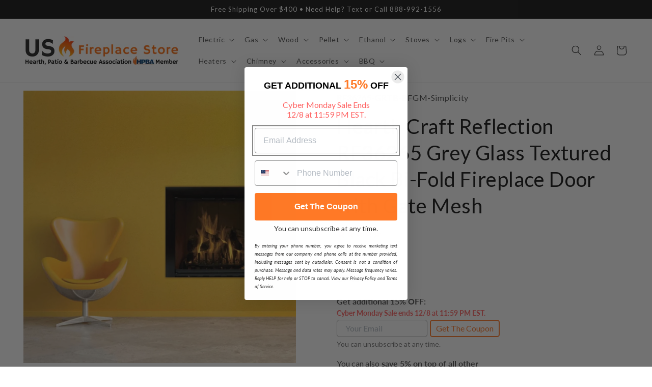

--- FILE ---
content_type: text/html; charset=utf-8
request_url: https://usfireplacestore.com/products/hearth-craft-reflection-rf36265-grey-glass-textured-black-bi-fold-fireplace-door-with-gate-mesh
body_size: 66941
content:
<!doctype html>
<html class="no-js" lang="en">
  <head>
    <meta charset="utf-8">
    <meta http-equiv="X-UA-Compatible" content="IE=edge">
    <meta name="viewport" content="width=device-width,initial-scale=1">
    <meta name="theme-color" content="">
    <link rel="canonical" href="https://usfireplacestore.com/products/hearth-craft-reflection-rf36265-grey-glass-textured-black-bi-fold-fireplace-door-with-gate-mesh">
    <link rel="preconnect" href="https://cdn.shopify.com" crossorigin><link rel="icon" type="image/png" href="//usfireplacestore.com/cdn/shop/files/My_project_1.png?crop=center&height=32&v=1682109700&width=32"><link rel="preconnect" href="https://fonts.shopifycdn.com" crossorigin><title>
      Hearth Craft Reflection RF36265 Grey Glass Textured Black Bi-Fold Fire
 &ndash; US Fireplace Store</title>

    
      <meta name="description" content="The fireplace is the heart of the home. People love to gather where there is food, drink, conversation, and warmth. Since 1956, Hearth Craft fireplace doors have been a top choice of homeowners in search of quality door designs that support the personality of their homes. Hearth Craft fireplace doors are designed only ">
    

    

<meta property="og:site_name" content="US Fireplace Store">
<meta property="og:url" content="https://usfireplacestore.com/products/hearth-craft-reflection-rf36265-grey-glass-textured-black-bi-fold-fireplace-door-with-gate-mesh">
<meta property="og:title" content="Hearth Craft Reflection RF36265 Grey Glass Textured Black Bi-Fold Fire">
<meta property="og:type" content="product">
<meta property="og:description" content="The fireplace is the heart of the home. People love to gather where there is food, drink, conversation, and warmth. Since 1956, Hearth Craft fireplace doors have been a top choice of homeowners in search of quality door designs that support the personality of their homes. Hearth Craft fireplace doors are designed only "><meta property="og:image" content="http://usfireplacestore.com/cdn/shop/files/Hearth-Craft-Reflection-RF36265-Grey-Glass-Textured-Black-Bi-Fold-Fireplace-Door-with-Gate-Mesh.jpg?v=1685911780">
  <meta property="og:image:secure_url" content="https://usfireplacestore.com/cdn/shop/files/Hearth-Craft-Reflection-RF36265-Grey-Glass-Textured-Black-Bi-Fold-Fireplace-Door-with-Gate-Mesh.jpg?v=1685911780">
  <meta property="og:image:width" content="2048">
  <meta property="og:image:height" content="2048"><meta property="og:price:amount" content="745.00">
  <meta property="og:price:currency" content="USD"><meta name="twitter:card" content="summary_large_image">
<meta name="twitter:title" content="Hearth Craft Reflection RF36265 Grey Glass Textured Black Bi-Fold Fire">
<meta name="twitter:description" content="The fireplace is the heart of the home. People love to gather where there is food, drink, conversation, and warmth. Since 1956, Hearth Craft fireplace doors have been a top choice of homeowners in search of quality door designs that support the personality of their homes. Hearth Craft fireplace doors are designed only ">


    <script src="//usfireplacestore.com/cdn/shop/t/57/assets/constants.js?v=95358004781563950421682171446" defer="defer"></script>
    <script src="//usfireplacestore.com/cdn/shop/t/57/assets/pubsub.js?v=2921868252632587581682171448" defer="defer"></script>
    <script src="//usfireplacestore.com/cdn/shop/t/57/assets/global.js?v=127210358271191040921682171445" defer="defer"></script>
    <script>window.performance && window.performance.mark && window.performance.mark('shopify.content_for_header.start');</script><meta id="shopify-digital-wallet" name="shopify-digital-wallet" content="/10079174734/digital_wallets/dialog">
<meta name="shopify-checkout-api-token" content="fa996719692b1324f87ed2fb90206ef2">
<link rel="alternate" type="application/json+oembed" href="https://usfireplacestore.com/products/hearth-craft-reflection-rf36265-grey-glass-textured-black-bi-fold-fireplace-door-with-gate-mesh.oembed">
<script async="async" src="/checkouts/internal/preloads.js?locale=en-US"></script>
<link rel="preconnect" href="https://shop.app" crossorigin="anonymous">
<script async="async" src="https://shop.app/checkouts/internal/preloads.js?locale=en-US&shop_id=10079174734" crossorigin="anonymous"></script>
<script id="apple-pay-shop-capabilities" type="application/json">{"shopId":10079174734,"countryCode":"US","currencyCode":"USD","merchantCapabilities":["supports3DS"],"merchantId":"gid:\/\/shopify\/Shop\/10079174734","merchantName":"US Fireplace Store","requiredBillingContactFields":["postalAddress","email","phone"],"requiredShippingContactFields":["postalAddress","email","phone"],"shippingType":"shipping","supportedNetworks":["visa","masterCard","amex","discover","elo","jcb"],"total":{"type":"pending","label":"US Fireplace Store","amount":"1.00"},"shopifyPaymentsEnabled":true,"supportsSubscriptions":true}</script>
<script id="shopify-features" type="application/json">{"accessToken":"fa996719692b1324f87ed2fb90206ef2","betas":["rich-media-storefront-analytics"],"domain":"usfireplacestore.com","predictiveSearch":true,"shopId":10079174734,"locale":"en"}</script>
<script>var Shopify = Shopify || {};
Shopify.shop = "ecommerceworld1.myshopify.com";
Shopify.locale = "en";
Shopify.currency = {"active":"USD","rate":"1.0"};
Shopify.country = "US";
Shopify.theme = {"name":"web-usf\/main","id":133010587818,"schema_name":"Dawn","schema_version":"9.0.0","theme_store_id":null,"role":"main"};
Shopify.theme.handle = "null";
Shopify.theme.style = {"id":null,"handle":null};
Shopify.cdnHost = "usfireplacestore.com/cdn";
Shopify.routes = Shopify.routes || {};
Shopify.routes.root = "/";</script>
<script type="module">!function(o){(o.Shopify=o.Shopify||{}).modules=!0}(window);</script>
<script>!function(o){function n(){var o=[];function n(){o.push(Array.prototype.slice.apply(arguments))}return n.q=o,n}var t=o.Shopify=o.Shopify||{};t.loadFeatures=n(),t.autoloadFeatures=n()}(window);</script>
<script>
  window.ShopifyPay = window.ShopifyPay || {};
  window.ShopifyPay.apiHost = "shop.app\/pay";
  window.ShopifyPay.redirectState = null;
</script>
<script id="shop-js-analytics" type="application/json">{"pageType":"product"}</script>
<script defer="defer" async type="module" src="//usfireplacestore.com/cdn/shopifycloud/shop-js/modules/v2/client.init-shop-cart-sync_D0dqhulL.en.esm.js"></script>
<script defer="defer" async type="module" src="//usfireplacestore.com/cdn/shopifycloud/shop-js/modules/v2/chunk.common_CpVO7qML.esm.js"></script>
<script type="module">
  await import("//usfireplacestore.com/cdn/shopifycloud/shop-js/modules/v2/client.init-shop-cart-sync_D0dqhulL.en.esm.js");
await import("//usfireplacestore.com/cdn/shopifycloud/shop-js/modules/v2/chunk.common_CpVO7qML.esm.js");

  window.Shopify.SignInWithShop?.initShopCartSync?.({"fedCMEnabled":true,"windoidEnabled":true});

</script>
<script defer="defer" async type="module" src="//usfireplacestore.com/cdn/shopifycloud/shop-js/modules/v2/client.payment-terms_BmrqWn8r.en.esm.js"></script>
<script defer="defer" async type="module" src="//usfireplacestore.com/cdn/shopifycloud/shop-js/modules/v2/chunk.common_CpVO7qML.esm.js"></script>
<script defer="defer" async type="module" src="//usfireplacestore.com/cdn/shopifycloud/shop-js/modules/v2/chunk.modal_DKF6x0Jh.esm.js"></script>
<script type="module">
  await import("//usfireplacestore.com/cdn/shopifycloud/shop-js/modules/v2/client.payment-terms_BmrqWn8r.en.esm.js");
await import("//usfireplacestore.com/cdn/shopifycloud/shop-js/modules/v2/chunk.common_CpVO7qML.esm.js");
await import("//usfireplacestore.com/cdn/shopifycloud/shop-js/modules/v2/chunk.modal_DKF6x0Jh.esm.js");

  
</script>
<script>
  window.Shopify = window.Shopify || {};
  if (!window.Shopify.featureAssets) window.Shopify.featureAssets = {};
  window.Shopify.featureAssets['shop-js'] = {"shop-cart-sync":["modules/v2/client.shop-cart-sync_D9bwt38V.en.esm.js","modules/v2/chunk.common_CpVO7qML.esm.js"],"init-fed-cm":["modules/v2/client.init-fed-cm_BJ8NPuHe.en.esm.js","modules/v2/chunk.common_CpVO7qML.esm.js"],"init-shop-email-lookup-coordinator":["modules/v2/client.init-shop-email-lookup-coordinator_pVrP2-kG.en.esm.js","modules/v2/chunk.common_CpVO7qML.esm.js"],"shop-cash-offers":["modules/v2/client.shop-cash-offers_CNh7FWN-.en.esm.js","modules/v2/chunk.common_CpVO7qML.esm.js","modules/v2/chunk.modal_DKF6x0Jh.esm.js"],"init-shop-cart-sync":["modules/v2/client.init-shop-cart-sync_D0dqhulL.en.esm.js","modules/v2/chunk.common_CpVO7qML.esm.js"],"init-windoid":["modules/v2/client.init-windoid_DaoAelzT.en.esm.js","modules/v2/chunk.common_CpVO7qML.esm.js"],"shop-toast-manager":["modules/v2/client.shop-toast-manager_1DND8Tac.en.esm.js","modules/v2/chunk.common_CpVO7qML.esm.js"],"pay-button":["modules/v2/client.pay-button_CFeQi1r6.en.esm.js","modules/v2/chunk.common_CpVO7qML.esm.js"],"shop-button":["modules/v2/client.shop-button_Ca94MDdQ.en.esm.js","modules/v2/chunk.common_CpVO7qML.esm.js"],"shop-login-button":["modules/v2/client.shop-login-button_DPYNfp1Z.en.esm.js","modules/v2/chunk.common_CpVO7qML.esm.js","modules/v2/chunk.modal_DKF6x0Jh.esm.js"],"avatar":["modules/v2/client.avatar_BTnouDA3.en.esm.js"],"shop-follow-button":["modules/v2/client.shop-follow-button_BMKh4nJE.en.esm.js","modules/v2/chunk.common_CpVO7qML.esm.js","modules/v2/chunk.modal_DKF6x0Jh.esm.js"],"init-customer-accounts-sign-up":["modules/v2/client.init-customer-accounts-sign-up_CJXi5kRN.en.esm.js","modules/v2/client.shop-login-button_DPYNfp1Z.en.esm.js","modules/v2/chunk.common_CpVO7qML.esm.js","modules/v2/chunk.modal_DKF6x0Jh.esm.js"],"init-shop-for-new-customer-accounts":["modules/v2/client.init-shop-for-new-customer-accounts_BoBxkgWu.en.esm.js","modules/v2/client.shop-login-button_DPYNfp1Z.en.esm.js","modules/v2/chunk.common_CpVO7qML.esm.js","modules/v2/chunk.modal_DKF6x0Jh.esm.js"],"init-customer-accounts":["modules/v2/client.init-customer-accounts_DCuDTzpR.en.esm.js","modules/v2/client.shop-login-button_DPYNfp1Z.en.esm.js","modules/v2/chunk.common_CpVO7qML.esm.js","modules/v2/chunk.modal_DKF6x0Jh.esm.js"],"checkout-modal":["modules/v2/client.checkout-modal_U_3e4VxF.en.esm.js","modules/v2/chunk.common_CpVO7qML.esm.js","modules/v2/chunk.modal_DKF6x0Jh.esm.js"],"lead-capture":["modules/v2/client.lead-capture_DEgn0Z8u.en.esm.js","modules/v2/chunk.common_CpVO7qML.esm.js","modules/v2/chunk.modal_DKF6x0Jh.esm.js"],"shop-login":["modules/v2/client.shop-login_CoM5QKZ_.en.esm.js","modules/v2/chunk.common_CpVO7qML.esm.js","modules/v2/chunk.modal_DKF6x0Jh.esm.js"],"payment-terms":["modules/v2/client.payment-terms_BmrqWn8r.en.esm.js","modules/v2/chunk.common_CpVO7qML.esm.js","modules/v2/chunk.modal_DKF6x0Jh.esm.js"]};
</script>
<script>(function() {
  var isLoaded = false;
  function asyncLoad() {
    if (isLoaded) return;
    isLoaded = true;
    var urls = ["https:\/\/cdn.fera.ai\/js\/fera.placeholder.js?shop=ecommerceworld1.myshopify.com","https:\/\/cdn-stamped-io.azureedge.net\/files\/widget.min.js?shop=ecommerceworld1.myshopify.com","https:\/\/shopifyapp.rontar.com\/ScriptTags\/onlinestore.js?advId=25676\u0026audienceId=d013f087-9be2-4a87-b145-0c2de0548c10\u0026priceId=6619\u0026shop=ecommerceworld1.myshopify.com","https:\/\/cdn1.stamped.io\/files\/widget.min.js?shop=ecommerceworld1.myshopify.com","https:\/\/cdn.shopify.com\/s\/files\/1\/0035\/4474\/4006\/t\/1\/assets\/ba_fb_10079174734.js?v=1583548558\u0026shop=ecommerceworld1.myshopify.com","\/\/d1liekpayvooaz.cloudfront.net\/apps\/customizery\/customizery.js?shop=ecommerceworld1.myshopify.com","https:\/\/ecommplugins-scripts.trustpilot.com\/v2.1\/js\/header.min.js?settings=eyJrZXkiOiJVdzRWWHNCR096SlVkZlVsIiwicyI6InNrdSJ9\u0026v=2.5\u0026shop=ecommerceworld1.myshopify.com","https:\/\/ecommplugins-trustboxsettings.trustpilot.com\/ecommerceworld1.myshopify.com.js?settings=1653755271757\u0026shop=ecommerceworld1.myshopify.com","https:\/\/apps.synctrack.io\/cta-buttons\/\/cta-group-button.js?v=1652243962\u0026shop=ecommerceworld1.myshopify.com","https:\/\/cdn.shopify.com\/s\/files\/1\/0100\/7917\/4734\/t\/36\/assets\/mh_10079174734.js?v=1626292323\u0026shop=ecommerceworld1.myshopify.com","https:\/\/tabs.stationmade.com\/registered-scripts\/tabs-by-station.js?shop=ecommerceworld1.myshopify.com","https:\/\/ottawa.getmulberry.com\/app\/adapter.js?shop=ecommerceworld1.myshopify.com","https:\/\/cdn.kilatechapps.com\/media\/ipcountryredirect\/10079174734.min.js?shop=ecommerceworld1.myshopify.com","https:\/\/api.pp-prod-ads.ue2.breadgateway.net\/api\/shopify-plugin-backend\/messaging-app\/cart.js?shopId=ae57bd87-3af2-48f7-ae6d-7cff898d72c1\u0026shop=ecommerceworld1.myshopify.com","https:\/\/upsells.boldapps.net\/v2_ui\/js\/UpsellTracker.js?shop=ecommerceworld1.myshopify.com","https:\/\/upsells.boldapps.net\/v2_ui\/js\/upsell.js?shop=ecommerceworld1.myshopify.com","https:\/\/d1639lhkj5l89m.cloudfront.net\/js\/storefront\/uppromote.js?shop=ecommerceworld1.myshopify.com","https:\/\/buy-me-cdn.makeprosimp.com\/v1\/app.min.js?v=v1\u0026shop=ecommerceworld1.myshopify.com","https:\/\/s3.eu-west-1.amazonaws.com\/production-klarna-il-shopify-osm\/a6c5e37d3b587ca7438f15aa90b429b47085a035\/ecommerceworld1.myshopify.com-1708595363959.js?shop=ecommerceworld1.myshopify.com","\/\/cdn.shopify.com\/proxy\/87821a668f58265b483120338bc2ac0afc7e4a0b259948f4ceb6e43adf84c649\/ultimaterecentlyviewed.com\/script_tag.min.js?shop=ecommerceworld1.myshopify.com\u0026sp-cache-control=cHVibGljLCBtYXgtYWdlPTkwMA","https:\/\/cdn.hextom.com\/js\/freeshippingbar.js?shop=ecommerceworld1.myshopify.com","https:\/\/cdn.pushowl.com\/latest\/sdks\/pushowl-shopify.js?subdomain=ecommerceworld1\u0026environment=production\u0026guid=177571c8-e0e9-4a94-9037-fe69f4883365\u0026shop=ecommerceworld1.myshopify.com"];
    for (var i = 0; i < urls.length; i++) {
      var s = document.createElement('script');
      s.type = 'text/javascript';
      s.async = true;
      s.src = urls[i];
      var x = document.getElementsByTagName('script')[0];
      x.parentNode.insertBefore(s, x);
    }
  };
  if(window.attachEvent) {
    window.attachEvent('onload', asyncLoad);
  } else {
    window.addEventListener('load', asyncLoad, false);
  }
})();</script>
<script id="__st">var __st={"a":10079174734,"offset":-18000,"reqid":"1dd18750-83ac-4040-a7db-f0aa6ae7da48-1764769015","pageurl":"usfireplacestore.com\/products\/hearth-craft-reflection-rf36265-grey-glass-textured-black-bi-fold-fireplace-door-with-gate-mesh","u":"e57693438294","p":"product","rtyp":"product","rid":7722081222826};</script>
<script>window.ShopifyPaypalV4VisibilityTracking = true;</script>
<script id="captcha-bootstrap">!function(){'use strict';const t='contact',e='account',n='new_comment',o=[[t,t],['blogs',n],['comments',n],[t,'customer']],c=[[e,'customer_login'],[e,'guest_login'],[e,'recover_customer_password'],[e,'create_customer']],r=t=>t.map((([t,e])=>`form[action*='/${t}']:not([data-nocaptcha='true']) input[name='form_type'][value='${e}']`)).join(','),a=t=>()=>t?[...document.querySelectorAll(t)].map((t=>t.form)):[];function s(){const t=[...o],e=r(t);return a(e)}const i='password',u='form_key',d=['recaptcha-v3-token','g-recaptcha-response','h-captcha-response',i],f=()=>{try{return window.sessionStorage}catch{return}},m='__shopify_v',_=t=>t.elements[u];function p(t,e,n=!1){try{const o=window.sessionStorage,c=JSON.parse(o.getItem(e)),{data:r}=function(t){const{data:e,action:n}=t;return t[m]||n?{data:e,action:n}:{data:t,action:n}}(c);for(const[e,n]of Object.entries(r))t.elements[e]&&(t.elements[e].value=n);n&&o.removeItem(e)}catch(o){console.error('form repopulation failed',{error:o})}}const l='form_type',E='cptcha';function T(t){t.dataset[E]=!0}const w=window,h=w.document,L='Shopify',v='ce_forms',y='captcha';let A=!1;((t,e)=>{const n=(g='f06e6c50-85a8-45c8-87d0-21a2b65856fe',I='https://cdn.shopify.com/shopifycloud/storefront-forms-hcaptcha/ce_storefront_forms_captcha_hcaptcha.v1.5.2.iife.js',D={infoText:'Protected by hCaptcha',privacyText:'Privacy',termsText:'Terms'},(t,e,n)=>{const o=w[L][v],c=o.bindForm;if(c)return c(t,g,e,D).then(n);var r;o.q.push([[t,g,e,D],n]),r=I,A||(h.body.append(Object.assign(h.createElement('script'),{id:'captcha-provider',async:!0,src:r})),A=!0)});var g,I,D;w[L]=w[L]||{},w[L][v]=w[L][v]||{},w[L][v].q=[],w[L][y]=w[L][y]||{},w[L][y].protect=function(t,e){n(t,void 0,e),T(t)},Object.freeze(w[L][y]),function(t,e,n,w,h,L){const[v,y,A,g]=function(t,e,n){const i=e?o:[],u=t?c:[],d=[...i,...u],f=r(d),m=r(i),_=r(d.filter((([t,e])=>n.includes(e))));return[a(f),a(m),a(_),s()]}(w,h,L),I=t=>{const e=t.target;return e instanceof HTMLFormElement?e:e&&e.form},D=t=>v().includes(t);t.addEventListener('submit',(t=>{const e=I(t);if(!e)return;const n=D(e)&&!e.dataset.hcaptchaBound&&!e.dataset.recaptchaBound,o=_(e),c=g().includes(e)&&(!o||!o.value);(n||c)&&t.preventDefault(),c&&!n&&(function(t){try{if(!f())return;!function(t){const e=f();if(!e)return;const n=_(t);if(!n)return;const o=n.value;o&&e.removeItem(o)}(t);const e=Array.from(Array(32),(()=>Math.random().toString(36)[2])).join('');!function(t,e){_(t)||t.append(Object.assign(document.createElement('input'),{type:'hidden',name:u})),t.elements[u].value=e}(t,e),function(t,e){const n=f();if(!n)return;const o=[...t.querySelectorAll(`input[type='${i}']`)].map((({name:t})=>t)),c=[...d,...o],r={};for(const[a,s]of new FormData(t).entries())c.includes(a)||(r[a]=s);n.setItem(e,JSON.stringify({[m]:1,action:t.action,data:r}))}(t,e)}catch(e){console.error('failed to persist form',e)}}(e),e.submit())}));const S=(t,e)=>{t&&!t.dataset[E]&&(n(t,e.some((e=>e===t))),T(t))};for(const o of['focusin','change'])t.addEventListener(o,(t=>{const e=I(t);D(e)&&S(e,y())}));const B=e.get('form_key'),M=e.get(l),P=B&&M;t.addEventListener('DOMContentLoaded',(()=>{const t=y();if(P)for(const e of t)e.elements[l].value===M&&p(e,B);[...new Set([...A(),...v().filter((t=>'true'===t.dataset.shopifyCaptcha))])].forEach((e=>S(e,t)))}))}(h,new URLSearchParams(w.location.search),n,t,e,['guest_login'])})(!0,!0)}();</script>
<script integrity="sha256-52AcMU7V7pcBOXWImdc/TAGTFKeNjmkeM1Pvks/DTgc=" data-source-attribution="shopify.loadfeatures" defer="defer" src="//usfireplacestore.com/cdn/shopifycloud/storefront/assets/storefront/load_feature-81c60534.js" crossorigin="anonymous"></script>
<script crossorigin="anonymous" defer="defer" src="//usfireplacestore.com/cdn/shopifycloud/storefront/assets/shopify_pay/storefront-65b4c6d7.js?v=20250812"></script>
<script data-source-attribution="shopify.dynamic_checkout.dynamic.init">var Shopify=Shopify||{};Shopify.PaymentButton=Shopify.PaymentButton||{isStorefrontPortableWallets:!0,init:function(){window.Shopify.PaymentButton.init=function(){};var t=document.createElement("script");t.src="https://usfireplacestore.com/cdn/shopifycloud/portable-wallets/latest/portable-wallets.en.js",t.type="module",document.head.appendChild(t)}};
</script>
<script data-source-attribution="shopify.dynamic_checkout.buyer_consent">
  function portableWalletsHideBuyerConsent(e){var t=document.getElementById("shopify-buyer-consent"),n=document.getElementById("shopify-subscription-policy-button");t&&n&&(t.classList.add("hidden"),t.setAttribute("aria-hidden","true"),n.removeEventListener("click",e))}function portableWalletsShowBuyerConsent(e){var t=document.getElementById("shopify-buyer-consent"),n=document.getElementById("shopify-subscription-policy-button");t&&n&&(t.classList.remove("hidden"),t.removeAttribute("aria-hidden"),n.addEventListener("click",e))}window.Shopify?.PaymentButton&&(window.Shopify.PaymentButton.hideBuyerConsent=portableWalletsHideBuyerConsent,window.Shopify.PaymentButton.showBuyerConsent=portableWalletsShowBuyerConsent);
</script>
<script data-source-attribution="shopify.dynamic_checkout.cart.bootstrap">document.addEventListener("DOMContentLoaded",(function(){function t(){return document.querySelector("shopify-accelerated-checkout-cart, shopify-accelerated-checkout")}if(t())Shopify.PaymentButton.init();else{new MutationObserver((function(e,n){t()&&(Shopify.PaymentButton.init(),n.disconnect())})).observe(document.body,{childList:!0,subtree:!0})}}));
</script>
<link id="shopify-accelerated-checkout-styles" rel="stylesheet" media="screen" href="https://usfireplacestore.com/cdn/shopifycloud/portable-wallets/latest/accelerated-checkout-backwards-compat.css" crossorigin="anonymous">
<style id="shopify-accelerated-checkout-cart">
        #shopify-buyer-consent {
  margin-top: 1em;
  display: inline-block;
  width: 100%;
}

#shopify-buyer-consent.hidden {
  display: none;
}

#shopify-subscription-policy-button {
  background: none;
  border: none;
  padding: 0;
  text-decoration: underline;
  font-size: inherit;
  cursor: pointer;
}

#shopify-subscription-policy-button::before {
  box-shadow: none;
}

      </style>
<script id="sections-script" data-sections="header" defer="defer" src="//usfireplacestore.com/cdn/shop/t/57/compiled_assets/scripts.js?1505692"></script>
<script>window.performance && window.performance.mark && window.performance.mark('shopify.content_for_header.end');</script>

<script>window.BOLD = window.BOLD || {};
    window.BOLD.common = window.BOLD.common || {};
    window.BOLD.common.Shopify = window.BOLD.common.Shopify || {};
    window.BOLD.common.Shopify.shop = {
      domain: 'usfireplacestore.com',
      permanent_domain: 'ecommerceworld1.myshopify.com',
      url: 'https://usfireplacestore.com',
      secure_url: 'https://usfireplacestore.com',
      money_format: "${{amount}}",
      currency: "USD"
    };
    window.BOLD.common.Shopify.customer = {
      id: null,
      tags: null,
    };
    window.BOLD.common.Shopify.cart = {"note":null,"attributes":{},"original_total_price":0,"total_price":0,"total_discount":0,"total_weight":0.0,"item_count":0,"items":[],"requires_shipping":false,"currency":"USD","items_subtotal_price":0,"cart_level_discount_applications":[],"checkout_charge_amount":0};
    window.BOLD.common.template = 'product';window.BOLD.common.Shopify.formatMoney = function(money, format) {
        function n(t, e) {
            return "undefined" == typeof t ? e : t
        }
        function r(t, e, r, i) {
            if (e = n(e, 2),
                r = n(r, ","),
                i = n(i, "."),
            isNaN(t) || null == t)
                return 0;
            t = (t / 100).toFixed(e);
            var o = t.split(".")
                , a = o[0].replace(/(\d)(?=(\d\d\d)+(?!\d))/g, "$1" + r)
                , s = o[1] ? i + o[1] : "";
            return a + s
        }
        "string" == typeof money && (money = money.replace(".", ""));
        var i = ""
            , o = /\{\{\s*(\w+)\s*\}\}/
            , a = format || window.BOLD.common.Shopify.shop.money_format || window.Shopify.money_format || "$ {{ amount }}";
        switch (a.match(o)[1]) {
            case "amount":
                i = r(money, 2, ",", ".");
                break;
            case "amount_no_decimals":
                i = r(money, 0, ",", ".");
                break;
            case "amount_with_comma_separator":
                i = r(money, 2, ".", ",");
                break;
            case "amount_no_decimals_with_comma_separator":
                i = r(money, 0, ".", ",");
                break;
            case "amount_with_space_separator":
                i = r(money, 2, " ", ",");
                break;
            case "amount_no_decimals_with_space_separator":
                i = r(money, 0, " ", ",");
                break;
            case "amount_with_apostrophe_separator":
                i = r(money, 2, "'", ".");
                break;
        }
        return a.replace(o, i);
    };
    window.BOLD.common.Shopify.saveProduct = function (handle, product) {
      if (typeof handle === 'string' && typeof window.BOLD.common.Shopify.products[handle] === 'undefined') {
        if (typeof product === 'number') {
          window.BOLD.common.Shopify.handles[product] = handle;
          product = { id: product };
        }
        window.BOLD.common.Shopify.products[handle] = product;
      }
    };
    window.BOLD.common.Shopify.saveVariant = function (variant_id, variant) {
      if (typeof variant_id === 'number' && typeof window.BOLD.common.Shopify.variants[variant_id] === 'undefined') {
        window.BOLD.common.Shopify.variants[variant_id] = variant;
      }
    };window.BOLD.common.Shopify.products = window.BOLD.common.Shopify.products || {};
    window.BOLD.common.Shopify.variants = window.BOLD.common.Shopify.variants || {};
    window.BOLD.common.Shopify.handles = window.BOLD.common.Shopify.handles || {};window.BOLD.common.Shopify.handle = "hearth-craft-reflection-rf36265-grey-glass-textured-black-bi-fold-fireplace-door-with-gate-mesh"
window.BOLD.common.Shopify.saveProduct("hearth-craft-reflection-rf36265-grey-glass-textured-black-bi-fold-fireplace-door-with-gate-mesh", 7722081222826);window.BOLD.common.Shopify.saveVariant(44702915264682, { product_id: 7722081222826, product_handle: "hearth-craft-reflection-rf36265-grey-glass-textured-black-bi-fold-fireplace-door-with-gate-mesh", price: 74500, group_id: '', csp_metafield: {}});window.BOLD.common.Shopify.saveVariant(44702915297450, { product_id: 7722081222826, product_handle: "hearth-craft-reflection-rf36265-grey-glass-textured-black-bi-fold-fireplace-door-with-gate-mesh", price: 74500, group_id: '', csp_metafield: {}});window.BOLD.apps_installed = {"Product Upsell":3} || {};window.BOLD.common.Shopify.metafields = window.BOLD.common.Shopify.metafields || {};window.BOLD.common.Shopify.metafields["bold_rp"] = {};window.BOLD.common.Shopify.metafields["bold_csp_defaults"] = {};window.BOLD.common.cacheParams = window.BOLD.common.cacheParams || {};
</script>

<link href="//usfireplacestore.com/cdn/shop/t/57/assets/bold-upsell.css?v=51915886505602322711682171570" rel="stylesheet" type="text/css" media="all" />
<link href="//usfireplacestore.com/cdn/shop/t/57/assets/bold-upsell-custom.css?v=150135899998303055901682171570" rel="stylesheet" type="text/css" media="all" />
<script>
</script>

    <style data-shopify>
      @font-face {
  font-family: Lato;
  font-weight: 400;
  font-style: normal;
  font-display: swap;
  src: url("//usfireplacestore.com/cdn/fonts/lato/lato_n4.c3b93d431f0091c8be23185e15c9d1fee1e971c5.woff2") format("woff2"),
       url("//usfireplacestore.com/cdn/fonts/lato/lato_n4.d5c00c781efb195594fd2fd4ad04f7882949e327.woff") format("woff");
}

      @font-face {
  font-family: Lato;
  font-weight: 700;
  font-style: normal;
  font-display: swap;
  src: url("//usfireplacestore.com/cdn/fonts/lato/lato_n7.900f219bc7337bc57a7a2151983f0a4a4d9d5dcf.woff2") format("woff2"),
       url("//usfireplacestore.com/cdn/fonts/lato/lato_n7.a55c60751adcc35be7c4f8a0313f9698598612ee.woff") format("woff");
}

      @font-face {
  font-family: Lato;
  font-weight: 400;
  font-style: italic;
  font-display: swap;
  src: url("//usfireplacestore.com/cdn/fonts/lato/lato_i4.09c847adc47c2fefc3368f2e241a3712168bc4b6.woff2") format("woff2"),
       url("//usfireplacestore.com/cdn/fonts/lato/lato_i4.3c7d9eb6c1b0a2bf62d892c3ee4582b016d0f30c.woff") format("woff");
}

      @font-face {
  font-family: Lato;
  font-weight: 700;
  font-style: italic;
  font-display: swap;
  src: url("//usfireplacestore.com/cdn/fonts/lato/lato_i7.16ba75868b37083a879b8dd9f2be44e067dfbf92.woff2") format("woff2"),
       url("//usfireplacestore.com/cdn/fonts/lato/lato_i7.4c07c2b3b7e64ab516aa2f2081d2bb0366b9dce8.woff") format("woff");
}

      @font-face {
  font-family: Lato;
  font-weight: 400;
  font-style: normal;
  font-display: swap;
  src: url("//usfireplacestore.com/cdn/fonts/lato/lato_n4.c3b93d431f0091c8be23185e15c9d1fee1e971c5.woff2") format("woff2"),
       url("//usfireplacestore.com/cdn/fonts/lato/lato_n4.d5c00c781efb195594fd2fd4ad04f7882949e327.woff") format("woff");
}


      :root {
        --font-body-family: Lato, sans-serif;
        --font-body-style: normal;
        --font-body-weight: 400;
        --font-body-weight-bold: 700;

        --font-heading-family: Lato, sans-serif;
        --font-heading-style: normal;
        --font-heading-weight: 400;

        --font-body-scale: 1.0;
        --font-heading-scale: 1.0;

        --color-base-text: 18, 18, 18;
        --color-shadow: 18, 18, 18;
        --color-base-background-1: 255, 255, 255;
        --color-base-background-2: 243, 243, 243;
        --color-base-solid-button-labels: 255, 255, 255;
        --color-base-outline-button-labels: 18, 18, 18;
        --color-base-accent-1: 255, 121, 38;
        --color-base-accent-2: 18, 18, 18;
        --payment-terms-background-color: #ffffff;

        --gradient-base-background-1: #ffffff;
        --gradient-base-background-2: #f3f3f3;
        --gradient-base-accent-1: #ff7926;
        --gradient-base-accent-2: #121212;

        --media-padding: px;
        --media-border-opacity: 0.0;
        --media-border-width: 0px;
        --media-radius: 0px;
        --media-shadow-opacity: 0.0;
        --media-shadow-horizontal-offset: 0px;
        --media-shadow-vertical-offset: 4px;
        --media-shadow-blur-radius: 5px;
        --media-shadow-visible: 0;

        --page-width: 160rem;
        --page-width-margin: 0rem;

        --product-card-image-padding: 0.0rem;
        --product-card-corner-radius: 0.0rem;
        --product-card-text-alignment: left;
        --product-card-border-width: 0.0rem;
        --product-card-border-opacity: 0.0;
        --product-card-shadow-opacity: 0.1;
        --product-card-shadow-visible: 1;
        --product-card-shadow-horizontal-offset: 0.0rem;
        --product-card-shadow-vertical-offset: 0.4rem;
        --product-card-shadow-blur-radius: 1.5rem;

        --collection-card-image-padding: 0.0rem;
        --collection-card-corner-radius: 0.0rem;
        --collection-card-text-alignment: left;
        --collection-card-border-width: 0.0rem;
        --collection-card-border-opacity: 0.1;
        --collection-card-shadow-opacity: 0.0;
        --collection-card-shadow-visible: 0;
        --collection-card-shadow-horizontal-offset: 0.0rem;
        --collection-card-shadow-vertical-offset: 0.4rem;
        --collection-card-shadow-blur-radius: 0.5rem;

        --blog-card-image-padding: 0.0rem;
        --blog-card-corner-radius: 0.0rem;
        --blog-card-text-alignment: left;
        --blog-card-border-width: 0.0rem;
        --blog-card-border-opacity: 0.1;
        --blog-card-shadow-opacity: 0.0;
        --blog-card-shadow-visible: 0;
        --blog-card-shadow-horizontal-offset: 0.0rem;
        --blog-card-shadow-vertical-offset: 0.4rem;
        --blog-card-shadow-blur-radius: 0.5rem;

        --badge-corner-radius: 4.0rem;

        --popup-border-width: 1px;
        --popup-border-opacity: 0.1;
        --popup-corner-radius: 0px;
        --popup-shadow-opacity: 0.0;
        --popup-shadow-horizontal-offset: 0px;
        --popup-shadow-vertical-offset: 4px;
        --popup-shadow-blur-radius: 5px;

        --drawer-border-width: 1px;
        --drawer-border-opacity: 0.1;
        --drawer-shadow-opacity: 0.0;
        --drawer-shadow-horizontal-offset: 0px;
        --drawer-shadow-vertical-offset: 4px;
        --drawer-shadow-blur-radius: 5px;

        --spacing-sections-desktop: 0px;
        --spacing-sections-mobile: 0px;

        --grid-desktop-vertical-spacing: 8px;
        --grid-desktop-horizontal-spacing: 8px;
        --grid-mobile-vertical-spacing: 4px;
        --grid-mobile-horizontal-spacing: 4px;

        --text-boxes-border-opacity: 0.1;
        --text-boxes-border-width: 0px;
        --text-boxes-radius: 0px;
        --text-boxes-shadow-opacity: 0.0;
        --text-boxes-shadow-visible: 0;
        --text-boxes-shadow-horizontal-offset: 0px;
        --text-boxes-shadow-vertical-offset: 4px;
        --text-boxes-shadow-blur-radius: 5px;

        --buttons-radius: 4px;
        --buttons-radius-outset: 5px;
        --buttons-border-width: 1px;
        --buttons-border-opacity: 1.0;
        --buttons-shadow-opacity: 0.0;
        --buttons-shadow-visible: 0;
        --buttons-shadow-horizontal-offset: 0px;
        --buttons-shadow-vertical-offset: 4px;
        --buttons-shadow-blur-radius: 5px;
        --buttons-border-offset: 0.3px;

        --inputs-radius: 0px;
        --inputs-border-width: 1px;
        --inputs-border-opacity: 0.55;
        --inputs-shadow-opacity: 0.0;
        --inputs-shadow-horizontal-offset: 0px;
        --inputs-margin-offset: 0px;
        --inputs-shadow-vertical-offset: 0px;
        --inputs-shadow-blur-radius: 5px;
        --inputs-radius-outset: 0px;

        --variant-pills-radius: 40px;
        --variant-pills-border-width: 1px;
        --variant-pills-border-opacity: 0.55;
        --variant-pills-shadow-opacity: 0.0;
        --variant-pills-shadow-horizontal-offset: 0px;
        --variant-pills-shadow-vertical-offset: 4px;
        --variant-pills-shadow-blur-radius: 5px;
      }

      *,
      *::before,
      *::after {
        box-sizing: inherit;
      }

      html {
        box-sizing: border-box;
        font-size: calc(var(--font-body-scale) * 62.5%);
        height: 100%;
      }

      body {
        display: grid;
        grid-template-rows: auto auto 1fr auto;
        grid-template-columns: 100%;
        min-height: 100%;
        margin: 0;
        font-size: 1.5rem;
        letter-spacing: 0.06rem;
        line-height: calc(1 + 0.8 / var(--font-body-scale));
        font-family: var(--font-body-family);
        font-style: var(--font-body-style);
        font-weight: var(--font-body-weight);
      }

      @media screen and (min-width: 750px) {
        body {
          font-size: 1.6rem;
        }
      }
    </style>

    <link href="//usfireplacestore.com/cdn/shop/t/57/assets/base.css?v=26983190581167820071697802180" rel="stylesheet" type="text/css" media="all" />
<link rel="preload" as="font" href="//usfireplacestore.com/cdn/fonts/lato/lato_n4.c3b93d431f0091c8be23185e15c9d1fee1e971c5.woff2" type="font/woff2" crossorigin><link rel="preload" as="font" href="//usfireplacestore.com/cdn/fonts/lato/lato_n4.c3b93d431f0091c8be23185e15c9d1fee1e971c5.woff2" type="font/woff2" crossorigin><link rel="stylesheet" href="//usfireplacestore.com/cdn/shop/t/57/assets/component-predictive-search.css?v=85913294783299393391682171441" media="print" onload="this.media='all'"><script>document.documentElement.className = document.documentElement.className.replace('no-js', 'js');
    if (Shopify.designMode) {
      document.documentElement.classList.add('shopify-design-mode');
    }
    </script>

    
    <script type="text/javascript">
      function getRootDomain(hostname) {
        const parts = hostname.split('.');
        if (parts.length <= 2) return hostname;
        const secondLevelDomains = ['co', 'com', 'org', 'gov', 'net', 'ac'];
        const secondToLastPart = parts[parts.length - 2];
        if (secondLevelDomains.includes(secondToLastPart)) return parts.slice(-3).join('.');
        return parts.slice(-2).join('.');
      }
      function setCookie(name, value, days){
        const hostname = window.location.hostname;
        const rootDomain = getRootDomain(hostname);
        const domainAttribute = "; domain=." + rootDomain;
        var date = new Date();
        date.setTime(date.getTime() + (days*864E5));
        var expires = "; expires=" + date.toUTCString();
        document.cookie = name + "=" + value + expires + "; path=/" + domainAttribute + "; SameSite=Lax; Secure";
      }
      function getParam(p){
        var match = RegExp('[?&]' + p + '=([^&]*)').exec(window.location.search);
        return match && decodeURIComponent(match[1].replace(/\+/g, ' '));
      }
      var fsrbms = getParam('msclkid');
      if(fsrbms) setCookie('fsrbms', fsrbms, 90);
      var fsrbgc = getParam('gclid');
      if(fsrbgc) setCookie('fsrbgc', fsrbgc, 90);
      var fsrbgb = getParam('gbraid');
      if(fsrbgb) setCookie('fsrbgb', fsrbgb, 90);
      var fsrbwb = getParam('wbraid');
      if(fsrbwb) setCookie('fsrbwb', fsrbwb, 90);
    </script>

    <script>
      !function(e,t,n,s,u,a){e.twq||(s=e.twq=function(){s.exe?s.exe.apply(s,arguments):s.queue.push(arguments);
      },s.version='1.1',s.queue=[],u=t.createElement(n),u.async=!0,u.src='https://static.ads-twitter.com/uwt.js',
      a=t.getElementsByTagName(n)[0],a.parentNode.insertBefore(u,a))}(window,document,'script');
      twq('config','o64hg');
    </script>
    
  
<script>
    
    
    
    
    var gsf_conversion_data = {page_type : 'product', event : 'view_item', data : {product_data : [{variant_id : 44702915264682, product_id : 7722081222826, name : "Hearth Craft Reflection RF36265 Grey Glass Textured Black Bi-Fold Fireplace Door with Gate Mesh", price : "745.00", currency : "USD", sku : "RF36265-GRTB-BFGM-Simplicity", brand : "Hearth Craft", variant : "Simplicity", category : "", quantity : "0" }], total_price : "745.00", shop_currency : "USD"}};
    
</script>

<!-- BEGIN app block: shopify://apps/epa-easy-product-addons/blocks/speedup_link/0099190e-a0cb-49e7-8d26-026c9d26f337 --><!-- BEGIN app snippet: sg_product -->

<script>
  window["sg_addon_master_id"]="7722081222826";
  window["sgAddonCollectionMetaAddons"]=  "" 
  
</script>

<!-- END app snippet -->

  <script>
    window["sg_addons_coll_ids"] = {
      ids:"316859056298,318512398506,288579485866,321609728170"
    };
    window["items_with_ids"] = false || {}
  </script>


<!-- BEGIN app snippet: sg-globals -->
<script type="text/javascript">
  (function(){
    const convertLang = (locale) => {
      let t = locale.toUpperCase();
      return "PT-BR" === t || "PT-PT" === t || "ZH-CN" === t || "ZH-TW" === t ? t.replace("-", "_") : t.match(/^[a-zA-Z]{2}-[a-zA-Z]{2}$/) ? t.substring(0, 2) : t
    }

    const sg_addon_setGlobalVariables = () => {
      try{
        let locale = "en";
        window["sg_addon_currentLanguage"] = convertLang(locale);
        window["sg_addon_defaultLanguage"] ="en";
        window["sg_addon_defaultRootUrl"] ="/";
        window["sg_addon_currentRootUrl"] ="/";
        window["sg_addon_shopLocales"] = sgAddonGetAllLocales();
      }catch(err){
        console.log("Language Config:- ",err);
      }
    }

    const sgAddonGetAllLocales = () => {
      let shopLocales = {};
      try{shopLocales["en"] = {
            endonymName : "English",
            isoCode : "en",
            name : "English",
            primary : true,
            rootUrl : "\/"
          };}catch(err){
        console.log("getAllLocales Config:- ",err);
      }
      return shopLocales;
    }

    sg_addon_setGlobalVariables();
    
    window["sg_addon_sfApiVersion"]='2025-04';
    window["sgAddon_moneyFormats"] = {
      "money": "${{amount}}",
      "moneyCurrency": "${{amount}} USD"
    };
    window["sg_addon_groupsData"] = {};
    try {
      let customSGAddonMeta = {};
      if (customSGAddonMeta.sg_addon_custom_js) {
        Function(customSGAddonMeta.sg_addon_custom_js)();
      }
    } catch (error) {
      console.warn("Error In SG Addon Custom Code", error);
    }
  })();
</script>
<!-- END app snippet -->
<!-- BEGIN app snippet: sg_speedup -->


<script>
  try{
    window["sgAddon_all_translated"] = {}
    window["sg_addon_settings_config"] =  {"host":"https://spa.spicegems.com","shopName":"ecommerceworld1.myshopify.com","hasSetting":1,"sgCookieHash":"IXH7rnulN1","hasMaster":-1,"handleId":{"mastersToReq":[],"collectionsToReq":"[]","hasProMaster":false,"hasCollMaster":false},"settings":{"is_active":"1","max_addons":"60","quick_view":"0","quick_view_desc":"0","ajax_cart":"0","bro_stack":"0","quantity_selector":"0","image_viewer":"1","addons_heading":"Options & Accessories","cart_heading":"Cart Addons Box","addaddon_cart":"ADD ADDON","variant":"Variant","quantity":"Quantity","view_full_details":"View full details","less_details":"Less details...","add_to_cart":"ADD TO CART","message":"Product added to cart.","custom_css":".sg-pro-access-heading {\n    font-style: normal;\n    font-size: 24px;\n    font-weight: 600;\n    line-height: 1.2;\n    letter-spacing: 0.8px;\n    -webkit-font-smoothing: antialiased;\n    -webkit-text-size-adjust: 100%;\n    font-family: Lato,sans-serif;\n    color: #000;\n}\n\n.sg-pro-access-product {\n    position: relative;\n    width: 100%;\n    height: auto;\n    padding: 5px;\n    border: 1px solid #f9943b;\n    border-radius: 4px;\n    display: grid;\n    grid-template-columns: minmax(auto, 100px) auto;\n    align-items: center;\n    margin-bottom: 5px;\n}\n\n.sg-pro-access-product-left {\n    display: flex;\n    flex-direction: row;\n    align-items: center;\n    margin: 0;\n    gap: 5px;\n}\n\n.sg-pro-access-product-img.sg-sm-img {\n    display: flex;\n    flex-direction: column;\n    justify-content: center;\n    align-items: center;\n    margin: 0;\n    width: 64px;\n    height: 64px;\n    border: none;\n}\n.sg-sm-img img {\n    width: auto;\n    height: 100%;\n    text-align: center;\n    margin: 0 auto;\n}\n#sg-checkbox .sg-checkbox-label {\n    margin: 0;\n}\n#sg-checkbox input[type=checkbox]+.sg-label-text:before {\n    margin: 0;\n    padding: 0;\n    color: #f9943b;\n}\n#sg-checkbox input[type=checkbox]:checked+.sg-label-text:before {\n    color: #f9943b;\n}\n#sg-checkbox input[type=checkbox]:disabled+.sg-label-text:before {\n    color: #f9943b;\n}\n.sg-pro-access-product-title-area {\n    display: grid;\n    grid-template-columns: 65% 35%;\n    align-items: center;\n}\n\na.sg-pro-access-product-title {\n    font-family: Lato,sans-serif;\n    font-size: 12px;\n    line-height: 18px;\n    font-weight: 600;\n    margin: 0;\n}\n\n.sg-pro-access-price {\n    font-family: Lato,sans-serif;\n    font-size: 11px;\n    margin: 0;\n    padding: 0;\n    gap: 10px;\n    margin-left: auto;\nfont-weight:600!important;\n}\n.spicegems-main-price {\n    margin: 0;\n}\n.spicegems-main-price .money{\n    color:#000 !important;\n}\n.sg-pro-access-input-felid {\n    width: 35% !important;\n    height: 30px !important;\n    padding: 5px 10px;\n    font-size: 13px;\n    color: #555;\n    border: 1px solid #ccc;\n    border-radius: 4px;\n margin:5px 0;\n}\n@media only screen and (max-width:600px){\n   .sg-pro-access-product-title-area {\n    grid-template-columns: 50% 50% !important;\n}\n\n.sg-pro-access-price {\n    font-size: 11px !important;\n} \n\n}","sold_pro":"0","image_link":"0","compare_at":"0","unlink_title":"1","image_click_checkbox":"0","cart_max_addons":"5","cart_quantity_selector":"1","cart_sold_pro":"0","cart_image_link":"0","compare_at_cart":"0","sg_currency":"default","qv_label":"Quick View","sold_out":"Sold Out","qv_sold_out":"SOLD OUT","way_to_prevent":"none","soldout_master":"1","cart_qv":"0","cartqv_desc":"0","plusminus_qty":"0","plusminus_cart":"0","line_prop":"0","label_show":"1","label_text":"Additional Info","addon_mandatory":"0","mandatory_text":"Please select atleast an addon!","line_placeholder":"Text Message","sell_master":"0","atc_btn_selector":"no","theme_data":"","applied_discount":"0","is_discount":"0","layout":{"name":"layout_default","isBundle":false},"group_layout":"layout-01","product_snippet":"1","cart_snippet":"0","product_form_selector":"no","atc_product_selector":"no","cart_form_selector":"no","checkout_btn_selector":"no","subtotal":"0","subtotal_label":"SubTotal","subtotal_position":"beforebegin","jQVersion":"1","collection_discount":"0","inventoryOnProduct":"0","inventoryOnCart":"0","inStock":"0","lowStock":"0","inStockLabel":"<span>[inventory_qty] In Stock</span>","lowStockLabel":"<span>only [inventory_qty] Left</span>","thresholdQty":"5","bl_atc_label":"ADD TO CART","bl_unselect_label":"PLEASE SELECT ATLEAST ONE ADDON","bl_master_label":"THIS ITEM","bl_heading":"Frequently Bought Together","addon_slider":"0","individual_atc":"0","individual_atc_label":"ADD ADDON","liquid_install":"0","limit_pro_data":"205","limit_coll_data":"0","mt_addon_hash":"UzVKWrwqvp","stop_undefined":"1","money_format":"${{amount}} USD","admin_discount":"1"},"allow_asset_script":false} ;
    window["sgAddon_translated_locale"] =  "" ;
    window["sg_addon_all_group_translations"] = {};
    window["sgAddon_group_translated_locale"] =  "" ;
  } catch(error){
    console.warn("Error in getting settings or translate", error);
  }
</script>



<!-- ADDONS SCRIPT FROM SPEEDUP CDN -->
	<script type="text/javascript" src='https://cdnbspa.spicegems.com/js/serve/shop/ecommerceworld1.myshopify.com/index_53e67019385e09182613da3c6c2547c0609deca7.js?v=infytonow815&shop=ecommerceworld1.myshopify.com' type="text/javascript" async></script>

<!-- END app snippet -->



<!-- END app block --><!-- BEGIN app block: shopify://apps/tabs-studio/blocks/global_embed_block/19980fb9-f2ca-4ada-ad36-c0364c3318b8 -->
<style id="tabs-by-station-custom-styles">
  .station-tabs .station-tabs-link{background-color:#f1f1f1 !important;padding:8px 14px !important;margin:0 14px 14px 0 !important;border-radius:9999px !important;}.station-tabs .station-tabs-tab{background-color:#f1f1f1 !important;padding:8px 14px !important;margin:0 14px 14px 0 !important;border-radius:9999px !important;}.station-tabs .station-tabs-link.is-active{background-color:#212121 !important;background-color:#212121 !important;color:#FFFFFF !important;}.station-tabs .station-tabs-tab.is-active{background-color:#212121 !important;background-color:#212121 !important;color:#FFFFFF !important;}.station-tabs.mod-full-width .station-tabs-link, .station-tabs .station-tabs-tabset.mod-vertical .station-tabs-link{padding:12px 18px !important;margin:0 0 14px !important;}.station-tabs.mod-full-width .station-tabs-tab, .station-tabs .station-tabs-tabset.mod-vertical .station-tabs-tab{padding:12px 18px !important;margin:0 0 14px !important;}.station-tabs .station-tabs-content-inner{margin:12px 0 0 !important;}.station-tabs.mod-full-width .station-tabs-content-inner, .station-tabs .station-tabs-tabset.mod-vertical .station-tabs-content-inner{margin:0 !important;padding:12px 0px 36px 0px !important;}.station-tabs .station-tabs-tabcontent{margin:12px 0 0 !important;}.station-tabs.mod-full-width .station-tabs-tabcontent, .station-tabs .station-tabs-tabset.mod-vertical .station-tabs-tabcontent{margin:0 !important;padding:12px 0px 36px 0px !important;}.station-tabs .station-tabs-link:hover{background-color:#212121 !important;color:#FFFFFF !important;}.station-tabs .station-tabs-link.is-active:hover{background-color:#212121 !important;color:#FFFFFF !important;}.station-tabs .station-tabs-tab:hover{background-color:#212121 !important;color:#FFFFFF !important;}.station-tabs .station-tabs-tab.is-active:hover{background-color:#212121 !important;color:#FFFFFF !important;}
  
</style>

<script id="station-tabs-data-json" type="application/json">{
  "globalAbove": null,
  "globalBelow": null,
  "proTabsHTML": "\u003ch1 class=\"station-tabs-tabtitle\"\u003e\n      \u003cspan data-pro-tab-id=\"66199\" class=\"station-tabs-tab mod-pro-tab\" data-type=\"page\"\u003e\n        \u003cspan class=\"station-tabs-tabtext\"\u003eShipping \u0026 Returns\u003c\/span\u003e\n      \u003c\/span\u003e\n    \u003c\/h1\u003e\n    \u003cdiv data-pro-tab-id=\"66199\" class=\"station-tabs-tabpanel\" data-type=\"page\"\u003e\n      \u003cdiv class=\"station-tabs-tabcontent\"\u003e\u003cp\u003e\u003cb\u003eOrder Confirmation:\u003c\/b\u003e\u003c\/p\u003e\n\u003cmeta charset=\"utf-8\"\u003e\n\u003cp\u003e\u003cspan\u003eYou will receive a confirmation email as soon as you place your order. After that, we double-check if all items ordered are in stock and available for immediate shipment. If your order is available for the delivery within the advertised time frame, we will submit it for shipment to the warehouse. If the expected delivery time exceeds the advertised time frame, we'll reach out to you via email and\/or phone to confirm the order.\u003c\/span\u003e\u003c\/p\u003e\n\u003cp\u003e\u003cb\u003eOrder Shipment:\u003c\/b\u003e\u003c\/p\u003e\n\u003cp\u003e\u003cspan style=\"font-weight: 400;\"\u003eYou will receive an email confirmation with tracking number within 1 business day from the time the item has been shipped. If you would not receive tracking information within 10 business days of your order, feel free to follow up with our customer service team.\u003c\/span\u003e\u003c\/p\u003e\n\u003cmeta charset=\"utf-8\"\u003e\n\u003cp\u003e\u003cb\u003eEstimated Time of Arrival:\u003c\/b\u003e\u003c\/p\u003e\n\u003cp\u003eWe typically deliver within 2-10 business days. Custom made products are usually delivered within 4-12\u003cspan\u003e \u003c\/span\u003eweeks. If the expected delivery date for your order would fall outside of the advertised 2-10 business day time frame, our customer service team will reach out to you to confirm if you are OK with that date.\u003c\/p\u003e\n\u003cp\u003e\u003cstrong\u003eAreas Covered:\u003c\/strong\u003e\u003c\/p\u003e\n\u003cp\u003eAll estimated delivery dates and shipping costs advertised on the website apply the the contiguous United States only (the Lower 48 and D.C.). Please contact our customer service team to discuss the time and cost of shipping to Hawaii, Alaska, or the U.S. territories. We don't ship internationally, but we can ship your order to a freight forwarder of your choice.\u003c\/p\u003e\n\u003cul\u003e\u003c\/ul\u003e\n\u003cp\u003e\u003cb\u003eDamages:\u003c\/b\u003e\u003c\/p\u003e\n\u003cp\u003e\u003cspan style=\"font-weight: 400;\"\u003eIt is critical that you inspect the packaging of all items when they arrive and check if you received all boxes listed on the delivery receipt. \u003c\/span\u003e\u003cb\u003eIf you notice any damage or shortage of packages, you must make a note of it on the bill of lading, take pictures, and \u003c\/b\u003e\u003cspan style=\"text-decoration: underline;\"\u003e\u003cb\u003erefuse delivery\u003c\/b\u003e\u003c\/span\u003e\u003cb\u003e. \u003c\/b\u003e\u003cspan style=\"font-weight: 400;\"\u003eYour note should say \"\u003c\/span\u003e\u003ci\u003e\u003cspan style=\"font-weight: 400;\"\u003erefused due to damage\u003c\/span\u003e\u003c\/i\u003e\u003cspan style=\"font-weight: 400;\"\u003e\". \u003cstrong\u003eIf there are no damages visible before opening the box, you must note \"\u003c\/strong\u003e\u003c\/span\u003e\u003cstrong\u003e\u003ci\u003esubject to further inspection may contain concealed damage\u003c\/i\u003e\u003c\/strong\u003e\u003cspan style=\"font-weight: 400;\"\u003e\u003cstrong\u003e\".\u003c\/strong\u003e By signing a freight delivery without making any notes, you accept the product as it is and release the seller from any liability. If you notice any damage after receiving the delivery, do not throw the box away, and contact us with the photos of all sides of the packaged goods within 2 business days. We cannot process your claim if you fail to send images within 2 business days. After we receive information from you about the refused delivery or concealed damage, we immediately initiate a claim with the shipping company or with the manufacturer. After the claim is fully processed, we ship all replacements at absolutely no cost to you.\u003c\/span\u003e\u003c\/p\u003e\n\u003cp\u003e\u003cb\u003eCancellations \u0026amp; Returns:\u003c\/b\u003e\u003c\/p\u003e\n\u003cmeta charset=\"utf-8\"\u003e\u003cmeta charset=\"utf-8\"\u003e\n\u003cp\u003eWe can cancel your order at absolutely no cost to you before the shipping label or Bill of Lading has been created, or before production of a custom order has started. Custom made items are not eligible for cancellations or returns after production has started. You can return all non-custom made items within 30 days of delivery, except when noted otherwise on their product page. \u003cstrong\u003eTo be eligible for a return, the item must be unused and in the same condition as you received it. It must also remain in the original packaging, and the packaging must be in perfect resellable condition.\u003c\/strong\u003e The cost of shipping the product both ways (to the customer, and back to the warehouse) and a 25% restocking fee will be deducted from the refund. Orders delivered outside the United States are not eligible for refunds. If your order arrived damaged, \"Damages\" section applies. Please contact us before returning your order to discuss shipping details. All refunds will be issued to the credit card you used for your purchase within 2 days after all returned items arrived at the warehouse. If a credit card refund is not possible, we will issue a direct deposit.\u003c\/p\u003e\n\u003c\/div\u003e\n    \u003c\/div\u003e\n\u003ch1 class=\"station-tabs-tabtitle\"\u003e\n      \u003cspan data-pro-tab-id=\"66200\" class=\"station-tabs-tab mod-pro-tab\" data-type=\"page\"\u003e\n        \u003cspan class=\"station-tabs-tabtext\"\u003e110% Best Price Guarantee\u003c\/span\u003e\n      \u003c\/span\u003e\n    \u003c\/h1\u003e\n    \u003cdiv data-pro-tab-id=\"66200\" class=\"station-tabs-tabpanel\" data-type=\"page\"\u003e\n      \u003cdiv class=\"station-tabs-tabcontent\"\u003e\u003cp\u003e\u003cspan style=\"font-weight: 400;\"\u003eWe work very hard to ensure that we offer the absolute best prices online. If you find another legitimate online store that offers a lower\u003cspan\u003e prices on an identical item we stock (including shipping, tax, etc), we will beat the competitor's price by 10% of the difference! Please see below for complete details.\u003c\/span\u003e\u003c\/span\u003e\u003c\/p\u003e\n\u003cp\u003ePlease fill out the form below to find out if you qualify for the discount. In most cases you will receive a response within 1 business day.\u003cbr\u003e\u003cspan style=\"font-weight: 400;\"\u003e\u003cbr\u003e\u003c\/span\u003e\u003cspan style=\"font-weight: 400;\"\u003eTo request your 110% Best Price Guarantee simply e-mail us a link to the same product on our website, or on our competitors' website.\u003c\/span\u003e\u003cspan style=\"font-weight: 400;\"\u003e\u003cbr\u003e\u003c\/span\u003e\u003cspan style=\"font-weight: 400;\"\u003e\u003cbr\u003e\u003c\/span\u003e\u003cspan style=\"font-weight: 400;\"\u003eOur 110% Price Guarantee has some limitations:\u003c\/span\u003e\u003c\/p\u003e\n\u003cul\u003e\n\u003cli style=\"font-weight: 400;\"\u003e\u003cspan style=\"font-weight: 400;\"\u003ePromotions such as rebates and buy one, get one free offer are not eligible\u003c\/span\u003e\u003c\/li\u003e\n\u003cli style=\"font-weight: 400;\"\u003e\u003cspan style=\"font-weight: 400;\"\u003eThe item must be in stock on the competitors' website\u003c\/span\u003e\u003c\/li\u003e\n\u003cli style=\"font-weight: 400;\"\u003e\u003cspan style=\"font-weight: 400;\"\u003eThe competitor must be an online store, they may not have a retail location\u003c\/span\u003e\u003c\/li\u003e\n\u003cli style=\"font-weight: 400;\"\u003e\u003cspan style=\"font-weight: 400;\"\u003eThe website can not be a discounter or auction website (ie; eBay, overstock, etc..)\u003c\/span\u003e\u003c\/li\u003e\n\u003cli\u003e\u003cspan\u003eThe competitor must be an Authorized Retailer of the product in question, and must not be violating advertising price agreements with the manufacturer\u003c\/span\u003e\u003c\/li\u003e\n\u003cli style=\"font-weight: 400;\"\u003e\u003cspan style=\"font-weight: 400;\"\u003eThe Price Match Guarantee includes the item price and the shipping charges, it excludes sales tax\u003c\/span\u003e\u003c\/li\u003e\n\u003c\/ul\u003e\n\u003cp\u003e\u003cspan style=\"font-weight: 400;\"\u003eThere may be brands excluded from that offer. Please \u003ca href=\"https:\/\/usfireplacestore.com\/pages\/contact-us\" target=\"_blank\" rel=\"noopener noreferrer\"\u003econtact us\u003c\/a\u003e for further information.\u003c\/span\u003e\u003cspan style=\"font-weight: 400;\"\u003e\u003cbr\u003e\u003cbr\u003e\u003c\/span\u003e\u003c\/p\u003e\n\u003c\/div\u003e\n    \u003c\/div\u003e",
  "productTitle": "Hearth Craft Reflection RF36265 Grey Glass Textured Black Bi-Fold Fireplace Door with Gate Mesh",
  "productDescription": "\u003cdiv\u003e\u003cimg style=\"display: block; margin-left: auto; margin-right: auto;\" alt=\"\" src=\"https:\/\/cdn.shopify.com\/s\/files\/1\/0100\/7917\/4734\/files\/Hearth_Craft_Logo_480x480.jpg?v=1640752450\" data-mce-fragment=\"1\" data-mce-style=\"display: block; margin-left: auto; margin-right: auto;\" data-mce-src=\"https:\/\/cdn.shopify.com\/s\/files\/1\/0100\/7917\/4734\/files\/Hearth_Craft_Logo_480x480.jpg?v=1640752450\"\u003e\u003c\/div\u003e\n\u003cp\u003e\u003cspan\u003eThe fireplace is the heart of the home. People love to gather where there is food, drink, conversation, and warmth. Since 1956, Hearth Craft fireplace doors have been a top choice of homeowners in search of quality door designs that support the personality of their homes.\u003c\/span\u003e\u003c\/p\u003e\n\u003cp\u003e\u003cspan\u003eH\u003c\/span\u003e\u003cspan\u003eearth Craft fireplace doors are designed only for vented fireplaces and are all made in the United States of America. They come fully assembled and ready to install, and are available in custom sizes, various finishes, and tints of glass.\u003c\/span\u003e\u003c\/p\u003e\n\u003ch1\u003e\u003cspan\u003eWhat's Included\u003c\/span\u003e\u003c\/h1\u003e\n\u003cul\u003e\n\u003cli\u003e\n\u003cmeta charset=\"UTF-8\"\u003e \u003cspan\u003e3 1\/2” wide aluminum extrusion frame\u003c\/span\u003e\n\u003c\/li\u003e\n\u003cli\u003e\u003cspan\u003eGrey Glass\u003c\/span\u003e\u003c\/li\u003e\n\u003cli\u003e\u003cspan\u003eTextured Black Finish\u003c\/span\u003e\u003c\/li\u003e\n\u003cli\u003e\u003cspan\u003eBi-Fold Door Configuration\u003c\/span\u003e\u003c\/li\u003e\n\u003cli\u003e\u003cspan\u003e4\" Handle - choice of Simplicity or Modern\u003c\/span\u003e\u003c\/li\u003e\n\u003cli\u003e\u003cspan\u003eGate Mesh\u003c\/span\u003e\u003c\/li\u003e\n\u003c\/ul\u003e\n\u003ch1\u003e\u003cspan\u003eFeatures\u003c\/span\u003e\u003c\/h1\u003e\n\u003cp\u003e\u003cstrong\u003eReflection Fireplace Door by Hearth Craft\u003c\/strong\u003e\u003c\/p\u003e\n\u003cul\u003e\n\u003cli\u003e\n\u003cmeta charset=\"UTF-8\"\u003e \u003cmeta charset=\"UTF-8\"\u003e\n\u003cp data-mce-fragment=\"1\"\u003e\u003cspan data-mce-fragment=\"1\"\u003e Featuring a sturdy 3 1\/2” wide aluminum extrusion frame\u003c\/span\u003e\u003c\/p\u003e\n\u003c\/li\u003e\n\u003cli\u003e\n\u003cp data-mce-fragment=\"1\"\u003e\u003cspan data-mce-fragment=\"1\"\u003e\u003c\/span\u003eHearth Craft Reflection Fireplace Door is available in ten (10) powder coat finishes: Ancient Age, Mahogany, Natural Iron, Polished Brass, Rustic Black, Satin Nickel, Solar Bronze, Textured Black, Toffee, and Vintage Iron\u003c\/p\u003e\n\u003c\/li\u003e\n\u003c\/ul\u003e\n\u003cp\u003e\u003cimg alt=\"\" src=\"https:\/\/cdn.shopify.com\/s\/files\/1\/0100\/7917\/4734\/files\/Finishes_Rainbow_and_Reflection-1920w_png_480x480.jpg?v=1645701268\" style=\"display: block; margin-left: auto; margin-right: auto;\" data-mce-src=\"https:\/\/cdn.shopify.com\/s\/files\/1\/0100\/7917\/4734\/files\/Finishes_Rainbow_and_Reflection-1920w_png_480x480.jpg?v=1645701268\"\u003e\u003c\/p\u003e\n\u003cul\u003e\n\u003cli\u003e\n\u003cp class=\"text-align-left\" data-mce-fragment=\"1\"\u003e\u003cspan data-mce-fragment=\"1\"\u003e\u003c\/span\u003e\u003cspan data-mce-fragment=\"1\"\u003eAvailable in custom sizes and eight standard sizes to fit most openings\u003c\/span\u003e\u003c\/p\u003e\n\u003c\/li\u003e\n\u003cli\u003e\n\u003cp class=\"text-align-left\" data-mce-fragment=\"1\"\u003e\u003cspan data-mce-fragment=\"1\"\u003e\u003c\/span\u003e\u003cspan data-mce-fragment=\"1\"\u003e3\/16” tempered glass available in Clear, Grey, or Bronze\u003c\/span\u003e\u003c\/p\u003e\n\u003c\/li\u003e\n\u003cli\u003e\n\u003cp class=\"text-align-left\" data-mce-fragment=\"1\"\u003e\u003cspan data-mce-fragment=\"1\"\u003e\u003c\/span\u003e\u003cspan data-mce-fragment=\"1\"\u003e4” handles and Bifold, Twin, or Gate Mesh No Glass door configurations\u003c\/span\u003e\u003c\/p\u003e\n\u003c\/li\u003e\n\u003cli\u003e\n\u003cp class=\"text-align-left\" data-mce-fragment=\"1\"\u003e\u003cspan data-mce-fragment=\"1\"\u003e\u003c\/span\u003e\u003cspan data-mce-fragment=\"1\"\u003eOptional Curtain or Gate Mesh, and draft assembly\u003c\/span\u003e\u003c\/p\u003e\n\u003c\/li\u003e\n\u003c\/ul\u003e\n\u003cp\u003e \u003c\/p\u003e\n\u003ch1\u003e\u003cspan data-mce-fragment=\"1\"\u003eSpecifications\u003c\/span\u003e\u003c\/h1\u003e\n\u003cul\u003e\n\u003cli\u003eFits Opening \u003cspan data-mce-fragment=\"1\"\u003e30 - 37\" W x 23 - 26 1\/2\" H\u003c\/span\u003e\n\u003c\/li\u003e\n\u003c\/ul\u003e\n\u003cp\u003e \u003c\/p\u003e\n\u003ch1\u003e\u003cstrong\u003eHandle Options\u003c\/strong\u003e\u003c\/h1\u003e\n\u003ctable width=\"100%\"\u003e\n\u003ctbody\u003e\n\u003ctr\u003e\n\u003ctd style=\"width: 46.71992041198502%;\" data-mce-style=\"width: 46.71992041198502%;\"\u003e\n\u003cp\u003e\u003cstrong\u003e Modern\u003c\/strong\u003e\u003c\/p\u003e\n\u003cp\u003e\u003cimg src=\"https:\/\/cdn.shopify.com\/s\/files\/1\/0100\/7917\/4734\/files\/Modern-HC-Handle-b6513d7a-1920w_png_240x240.jpg?v=1645700867\" alt=\"\" data-mce-fragment=\"1\" data-mce-src=\"https:\/\/cdn.shopify.com\/s\/files\/1\/0100\/7917\/4734\/files\/Modern-HC-Handle-b6513d7a-1920w_png_240x240.jpg?v=1645700867\"\u003e\u003c\/p\u003e\n\u003c\/td\u003e\n\u003ctd style=\"width: 50.47109082397004%;\" data-mce-style=\"width: 50.47109082397004%;\"\u003e\n\u003cp\u003e\u003cstrong\u003eSimplicity\u003c\/strong\u003e\u003c\/p\u003e\n\u003cdiv style=\"text-align: start;\" data-mce-style=\"text-align: start;\"\u003e\u003cimg src=\"https:\/\/cdn.shopify.com\/s\/files\/1\/0100\/7917\/4734\/files\/Simplicity-HC-Handle-1920w_png_240x240.jpg?v=1645700982\" alt=\"\" style=\"float: none;\" data-mce-style=\"float: none;\" data-mce-src=\"https:\/\/cdn.shopify.com\/s\/files\/1\/0100\/7917\/4734\/files\/Simplicity-HC-Handle-1920w_png_240x240.jpg?v=1645700982\"\u003e\u003c\/div\u003e\n\u003c\/td\u003e\n\u003c\/tr\u003e\n\u003c\/tbody\u003e\n\u003c\/table\u003e\n\u003cdiv style=\"text-align: left;\" data-mce-style=\"text-align: left;\"\u003e\u003cbr\u003e\u003c\/div\u003e\n\u003ch1\u003eWarranty\u003c\/h1\u003e\n\u003ctable width=\"100%\"\u003e\n\u003ctbody\u003e\n\u003ctr\u003e\n\u003ctd style=\"width: 44.115631%;\"\u003e\n\u003cdiv style=\"text-align: start;\"\u003e\u003cimg style=\"float: none;\" alt=\"\" src=\"https:\/\/cdn.shopify.com\/s\/files\/1\/0686\/3156\/0499\/files\/1-year_Warranty_Badge_240x240.jpg?v=1669452966\"\u003e\u003c\/div\u003e\n\u003c\/td\u003e\n\u003ctd style=\"width: 52.776508%;\"\u003e\n\u003cp\u003e\u003ca href=\"https:\/\/cdn.shopify.com\/s\/files\/1\/0686\/3156\/0499\/files\/Hearth_Craft_by_Design_Specialties_Warranty_Information.pdf?v=1682590132\" target=\"_blank\"\u003e\u003cstrong\u003eHearth Craft by Design Specialties\u003c\/strong\u003e\u003c\/a\u003e\u003c\/p\u003e\n\u003cp\u003e\u003ca href=\"https:\/\/cdn.shopify.com\/s\/files\/1\/0686\/3156\/0499\/files\/Hearth_Craft_by_Design_Specialties_Warranty_Information.pdf?v=1682590132\" target=\"_blank\"\u003e\u003cstrong\u003eWarranty Information\u003c\/strong\u003e\u003c\/a\u003e \u003c\/p\u003e\n\u003c\/td\u003e\n\u003c\/tr\u003e\n\u003c\/tbody\u003e\n\u003c\/table\u003e\n\u003cdiv style=\"text-align: start;\"\u003e\u003cbr\u003e\u003c\/div\u003e\n\u003ch1\u003e\u003cstrong\u003eDocuments and Files\u003c\/strong\u003e\u003c\/h1\u003e\n\u003cul\u003e\n\u003cli\u003eWe will need the Overall Door Size and Opening Dimensions of your fireplace. Please Download and Fill Out this \u003ca href=\"https:\/\/cdn.shopify.com\/s\/files\/1\/0686\/3156\/0499\/files\/Reflection_Order_Form.pdf?v=1682587255\" target=\"_blank\"\u003e\u003cstrong\u003e\u003cspan style=\"text-decoration: underline;\" data-mce-style=\"text-decoration: underline;\"\u003e\u003cspan style=\"color: #ff8000;\" data-mce-style=\"color: #ff8000;\"\u003eOrder Form\u003c\/span\u003e\u003c\/span\u003e\u003c\/strong\u003e\u003c\/a\u003e or ask for assistance from our team.\u003c\/li\u003e\n\u003cli\u003eDownload \u003cspan style=\"color: #ff8000;\" data-mce-style=\"color: #ff8000;\"\u003e\u003cstrong\u003e\u003ca style=\"color: #ff8000;\" href=\"https:\/\/cdn.shopify.com\/s\/files\/1\/0100\/7917\/4734\/files\/Reflection_Brochure.pdf?v=1645784756\" target=\"_blank\" data-mce-href=\"https:\/\/cdn.shopify.com\/s\/files\/1\/0100\/7917\/4734\/files\/Reflection_Brochure.pdf?v=1645784756\" data-mce-style=\"color: #ff8000;\"\u003eReflection Brochure\u003c\/a\u003e\u003c\/strong\u003e\u003c\/span\u003e\n\u003c\/li\u003e\n\u003c\/ul\u003e"
}</script>

<script>
  document.documentElement.classList.add('tabsst-loading');
  document.addEventListener('stationTabsLegacyAPILoaded', function(e) {
    e.detail.isLegacy = true;
    });

  document.addEventListener('stationTabsAPIReady', function(e) {
    var Tabs = e.detail;

    if (Tabs.appSettings) {
      Tabs.appSettings = {"default_tab":true,"default_tab_title":"Description","show_stop_element":true,"layout":"vertical","layout_breakpoint":768,"deep_links":false,"clean_content_level":"basic_tags","open_first_tab":true,"allow_multiple_open":true,"remove_empty_tabs":null,"default_tab_translations":null,"start_tab_element":"h1"};
      Tabs.appSettings = {lang: 'en'};

      Tabs.appSettings = {
        indicatorType: "chevrons",
        indicatorPlacement: "after"
      };
    }

    if (Tabs.isLegacy) { return; }
          Tabs.init(null, {
            initializeDescription: true,
            fallback: true
          });
  });

  
</script>

<!-- END app block --><!-- BEGIN app block: shopify://apps/klaviyo-email-marketing-sms/blocks/klaviyo-onsite-embed/2632fe16-c075-4321-a88b-50b567f42507 -->












  <script async src="https://static.klaviyo.com/onsite/js/PXkQaj/klaviyo.js?company_id=PXkQaj"></script>
  <script>!function(){if(!window.klaviyo){window._klOnsite=window._klOnsite||[];try{window.klaviyo=new Proxy({},{get:function(n,i){return"push"===i?function(){var n;(n=window._klOnsite).push.apply(n,arguments)}:function(){for(var n=arguments.length,o=new Array(n),w=0;w<n;w++)o[w]=arguments[w];var t="function"==typeof o[o.length-1]?o.pop():void 0,e=new Promise((function(n){window._klOnsite.push([i].concat(o,[function(i){t&&t(i),n(i)}]))}));return e}}})}catch(n){window.klaviyo=window.klaviyo||[],window.klaviyo.push=function(){var n;(n=window._klOnsite).push.apply(n,arguments)}}}}();</script>

  
    <script id="viewed_product">
      if (item == null) {
        var _learnq = _learnq || [];

        var MetafieldReviews = null
        var MetafieldYotpoRating = null
        var MetafieldYotpoCount = null
        var MetafieldLooxRating = null
        var MetafieldLooxCount = null
        var okendoProduct = null
        var okendoProductReviewCount = null
        var okendoProductReviewAverageValue = null
        try {
          // The following fields are used for Customer Hub recently viewed in order to add reviews.
          // This information is not part of __kla_viewed. Instead, it is part of __kla_viewed_reviewed_items
          MetafieldReviews = {};
          MetafieldYotpoRating = null
          MetafieldYotpoCount = null
          MetafieldLooxRating = null
          MetafieldLooxCount = null

          okendoProduct = null
          // If the okendo metafield is not legacy, it will error, which then requires the new json formatted data
          if (okendoProduct && 'error' in okendoProduct) {
            okendoProduct = null
          }
          okendoProductReviewCount = okendoProduct ? okendoProduct.reviewCount : null
          okendoProductReviewAverageValue = okendoProduct ? okendoProduct.reviewAverageValue : null
        } catch (error) {
          console.error('Error in Klaviyo onsite reviews tracking:', error);
        }

        var item = {
          Name: "Hearth Craft Reflection RF36265 Grey Glass Textured Black Bi-Fold Fireplace Door with Gate Mesh",
          ProductID: 7722081222826,
          Categories: ["Doors","Fireplace Hearths","Gas Logs \u0026 Burners","Product Catalog"],
          ImageURL: "https://usfireplacestore.com/cdn/shop/files/Hearth-Craft-Reflection-RF36265-Grey-Glass-Textured-Black-Bi-Fold-Fireplace-Door-with-Gate-Mesh_grande.jpg?v=1685911780",
          URL: "https://usfireplacestore.com/products/hearth-craft-reflection-rf36265-grey-glass-textured-black-bi-fold-fireplace-door-with-gate-mesh",
          Brand: "Hearth Craft",
          Price: "$745.00",
          Value: "745.00",
          CompareAtPrice: "$0.00"
        };
        _learnq.push(['track', 'Viewed Product', item]);
        _learnq.push(['trackViewedItem', {
          Title: item.Name,
          ItemId: item.ProductID,
          Categories: item.Categories,
          ImageUrl: item.ImageURL,
          Url: item.URL,
          Metadata: {
            Brand: item.Brand,
            Price: item.Price,
            Value: item.Value,
            CompareAtPrice: item.CompareAtPrice
          },
          metafields:{
            reviews: MetafieldReviews,
            yotpo:{
              rating: MetafieldYotpoRating,
              count: MetafieldYotpoCount,
            },
            loox:{
              rating: MetafieldLooxRating,
              count: MetafieldLooxCount,
            },
            okendo: {
              rating: okendoProductReviewAverageValue,
              count: okendoProductReviewCount,
            }
          }
        }]);
      }
    </script>
  




  <script>
    window.klaviyoReviewsProductDesignMode = false
  </script>







<!-- END app block --><script src="https://cdn.shopify.com/extensions/019ab6e2-d828-7b1b-b57f-3bab89969e21/tabs-studio-19/assets/s3340b1d9cf54.js" type="text/javascript" defer="defer"></script>
<link href="https://cdn.shopify.com/extensions/019ab6e2-d828-7b1b-b57f-3bab89969e21/tabs-studio-19/assets/ccf2dff1a1a65.css" rel="stylesheet" type="text/css" media="all">
<script src="https://cdn.shopify.com/extensions/019a971f-ad00-766b-a128-6ad29c210aa2/ultimate-recently-viewed-49/assets/urv.js" type="text/javascript" defer="defer"></script>
<link href="https://cdn.shopify.com/extensions/019a971f-ad00-766b-a128-6ad29c210aa2/ultimate-recently-viewed-49/assets/urv.css" rel="stylesheet" type="text/css" media="all">
<link href="https://monorail-edge.shopifysvc.com" rel="dns-prefetch">
<script>(function(){if ("sendBeacon" in navigator && "performance" in window) {try {var session_token_from_headers = performance.getEntriesByType('navigation')[0].serverTiming.find(x => x.name == '_s').description;} catch {var session_token_from_headers = undefined;}var session_cookie_matches = document.cookie.match(/_shopify_s=([^;]*)/);var session_token_from_cookie = session_cookie_matches && session_cookie_matches.length === 2 ? session_cookie_matches[1] : "";var session_token = session_token_from_headers || session_token_from_cookie || "";function handle_abandonment_event(e) {var entries = performance.getEntries().filter(function(entry) {return /monorail-edge.shopifysvc.com/.test(entry.name);});if (!window.abandonment_tracked && entries.length === 0) {window.abandonment_tracked = true;var currentMs = Date.now();var navigation_start = performance.timing.navigationStart;var payload = {shop_id: 10079174734,url: window.location.href,navigation_start,duration: currentMs - navigation_start,session_token,page_type: "product"};window.navigator.sendBeacon("https://monorail-edge.shopifysvc.com/v1/produce", JSON.stringify({schema_id: "online_store_buyer_site_abandonment/1.1",payload: payload,metadata: {event_created_at_ms: currentMs,event_sent_at_ms: currentMs}}));}}window.addEventListener('pagehide', handle_abandonment_event);}}());</script>
<script id="web-pixels-manager-setup">(function e(e,d,r,n,o){if(void 0===o&&(o={}),!Boolean(null===(a=null===(i=window.Shopify)||void 0===i?void 0:i.analytics)||void 0===a?void 0:a.replayQueue)){var i,a;window.Shopify=window.Shopify||{};var t=window.Shopify;t.analytics=t.analytics||{};var s=t.analytics;s.replayQueue=[],s.publish=function(e,d,r){return s.replayQueue.push([e,d,r]),!0};try{self.performance.mark("wpm:start")}catch(e){}var l=function(){var e={modern:/Edge?\/(1{2}[4-9]|1[2-9]\d|[2-9]\d{2}|\d{4,})\.\d+(\.\d+|)|Firefox\/(1{2}[4-9]|1[2-9]\d|[2-9]\d{2}|\d{4,})\.\d+(\.\d+|)|Chrom(ium|e)\/(9{2}|\d{3,})\.\d+(\.\d+|)|(Maci|X1{2}).+ Version\/(15\.\d+|(1[6-9]|[2-9]\d|\d{3,})\.\d+)([,.]\d+|)( \(\w+\)|)( Mobile\/\w+|) Safari\/|Chrome.+OPR\/(9{2}|\d{3,})\.\d+\.\d+|(CPU[ +]OS|iPhone[ +]OS|CPU[ +]iPhone|CPU IPhone OS|CPU iPad OS)[ +]+(15[._]\d+|(1[6-9]|[2-9]\d|\d{3,})[._]\d+)([._]\d+|)|Android:?[ /-](13[3-9]|1[4-9]\d|[2-9]\d{2}|\d{4,})(\.\d+|)(\.\d+|)|Android.+Firefox\/(13[5-9]|1[4-9]\d|[2-9]\d{2}|\d{4,})\.\d+(\.\d+|)|Android.+Chrom(ium|e)\/(13[3-9]|1[4-9]\d|[2-9]\d{2}|\d{4,})\.\d+(\.\d+|)|SamsungBrowser\/([2-9]\d|\d{3,})\.\d+/,legacy:/Edge?\/(1[6-9]|[2-9]\d|\d{3,})\.\d+(\.\d+|)|Firefox\/(5[4-9]|[6-9]\d|\d{3,})\.\d+(\.\d+|)|Chrom(ium|e)\/(5[1-9]|[6-9]\d|\d{3,})\.\d+(\.\d+|)([\d.]+$|.*Safari\/(?![\d.]+ Edge\/[\d.]+$))|(Maci|X1{2}).+ Version\/(10\.\d+|(1[1-9]|[2-9]\d|\d{3,})\.\d+)([,.]\d+|)( \(\w+\)|)( Mobile\/\w+|) Safari\/|Chrome.+OPR\/(3[89]|[4-9]\d|\d{3,})\.\d+\.\d+|(CPU[ +]OS|iPhone[ +]OS|CPU[ +]iPhone|CPU IPhone OS|CPU iPad OS)[ +]+(10[._]\d+|(1[1-9]|[2-9]\d|\d{3,})[._]\d+)([._]\d+|)|Android:?[ /-](13[3-9]|1[4-9]\d|[2-9]\d{2}|\d{4,})(\.\d+|)(\.\d+|)|Mobile Safari.+OPR\/([89]\d|\d{3,})\.\d+\.\d+|Android.+Firefox\/(13[5-9]|1[4-9]\d|[2-9]\d{2}|\d{4,})\.\d+(\.\d+|)|Android.+Chrom(ium|e)\/(13[3-9]|1[4-9]\d|[2-9]\d{2}|\d{4,})\.\d+(\.\d+|)|Android.+(UC? ?Browser|UCWEB|U3)[ /]?(15\.([5-9]|\d{2,})|(1[6-9]|[2-9]\d|\d{3,})\.\d+)\.\d+|SamsungBrowser\/(5\.\d+|([6-9]|\d{2,})\.\d+)|Android.+MQ{2}Browser\/(14(\.(9|\d{2,})|)|(1[5-9]|[2-9]\d|\d{3,})(\.\d+|))(\.\d+|)|K[Aa][Ii]OS\/(3\.\d+|([4-9]|\d{2,})\.\d+)(\.\d+|)/},d=e.modern,r=e.legacy,n=navigator.userAgent;return n.match(d)?"modern":n.match(r)?"legacy":"unknown"}(),u="modern"===l?"modern":"legacy",c=(null!=n?n:{modern:"",legacy:""})[u],f=function(e){return[e.baseUrl,"/wpm","/b",e.hashVersion,"modern"===e.buildTarget?"m":"l",".js"].join("")}({baseUrl:d,hashVersion:r,buildTarget:u}),m=function(e){var d=e.version,r=e.bundleTarget,n=e.surface,o=e.pageUrl,i=e.monorailEndpoint;return{emit:function(e){var a=e.status,t=e.errorMsg,s=(new Date).getTime(),l=JSON.stringify({metadata:{event_sent_at_ms:s},events:[{schema_id:"web_pixels_manager_load/3.1",payload:{version:d,bundle_target:r,page_url:o,status:a,surface:n,error_msg:t},metadata:{event_created_at_ms:s}}]});if(!i)return console&&console.warn&&console.warn("[Web Pixels Manager] No Monorail endpoint provided, skipping logging."),!1;try{return self.navigator.sendBeacon.bind(self.navigator)(i,l)}catch(e){}var u=new XMLHttpRequest;try{return u.open("POST",i,!0),u.setRequestHeader("Content-Type","text/plain"),u.send(l),!0}catch(e){return console&&console.warn&&console.warn("[Web Pixels Manager] Got an unhandled error while logging to Monorail."),!1}}}}({version:r,bundleTarget:l,surface:e.surface,pageUrl:self.location.href,monorailEndpoint:e.monorailEndpoint});try{o.browserTarget=l,function(e){var d=e.src,r=e.async,n=void 0===r||r,o=e.onload,i=e.onerror,a=e.sri,t=e.scriptDataAttributes,s=void 0===t?{}:t,l=document.createElement("script"),u=document.querySelector("head"),c=document.querySelector("body");if(l.async=n,l.src=d,a&&(l.integrity=a,l.crossOrigin="anonymous"),s)for(var f in s)if(Object.prototype.hasOwnProperty.call(s,f))try{l.dataset[f]=s[f]}catch(e){}if(o&&l.addEventListener("load",o),i&&l.addEventListener("error",i),u)u.appendChild(l);else{if(!c)throw new Error("Did not find a head or body element to append the script");c.appendChild(l)}}({src:f,async:!0,onload:function(){if(!function(){var e,d;return Boolean(null===(d=null===(e=window.Shopify)||void 0===e?void 0:e.analytics)||void 0===d?void 0:d.initialized)}()){var d=window.webPixelsManager.init(e)||void 0;if(d){var r=window.Shopify.analytics;r.replayQueue.forEach((function(e){var r=e[0],n=e[1],o=e[2];d.publishCustomEvent(r,n,o)})),r.replayQueue=[],r.publish=d.publishCustomEvent,r.visitor=d.visitor,r.initialized=!0}}},onerror:function(){return m.emit({status:"failed",errorMsg:"".concat(f," has failed to load")})},sri:function(e){var d=/^sha384-[A-Za-z0-9+/=]+$/;return"string"==typeof e&&d.test(e)}(c)?c:"",scriptDataAttributes:o}),m.emit({status:"loading"})}catch(e){m.emit({status:"failed",errorMsg:(null==e?void 0:e.message)||"Unknown error"})}}})({shopId: 10079174734,storefrontBaseUrl: "https://usfireplacestore.com",extensionsBaseUrl: "https://extensions.shopifycdn.com/cdn/shopifycloud/web-pixels-manager",monorailEndpoint: "https://monorail-edge.shopifysvc.com/unstable/produce_batch",surface: "storefront-renderer",enabledBetaFlags: ["2dca8a86"],webPixelsConfigList: [{"id":"1217724586","configuration":"{\"shopId\":\"40401\"}","eventPayloadVersion":"v1","runtimeContext":"STRICT","scriptVersion":"b1c53765fa4d5a5a6c7b7368985b3ff1","type":"APP","apiClientId":2773553,"privacyPurposes":[],"dataSharingAdjustments":{"protectedCustomerApprovalScopes":[]}},{"id":"1081016490","configuration":"{\"accountID\":\"PXkQaj\",\"webPixelConfig\":\"eyJlbmFibGVBZGRlZFRvQ2FydEV2ZW50cyI6IHRydWV9\"}","eventPayloadVersion":"v1","runtimeContext":"STRICT","scriptVersion":"9a3e1117c25e3d7955a2b89bcfe1cdfd","type":"APP","apiClientId":123074,"privacyPurposes":["ANALYTICS","MARKETING"],"dataSharingAdjustments":{"protectedCustomerApprovalScopes":["read_customer_address","read_customer_email","read_customer_name","read_customer_personal_data","read_customer_phone"]}},{"id":"999882922","configuration":"{\"config\":\"{\\\"google_tag_ids\\\":[\\\"G-TG01E7V2R8\\\",\\\"AW-744989875\\\"],\\\"target_country\\\":\\\"ZZ\\\",\\\"gtag_events\\\":[{\\\"type\\\":\\\"search\\\",\\\"action_label\\\":[\\\"G-TG01E7V2R8\\\",\\\"AW-744989875\\\/ZYp9CNSV7pAbELPJnuMC\\\"]},{\\\"type\\\":\\\"begin_checkout\\\",\\\"action_label\\\":[\\\"G-TG01E7V2R8\\\",\\\"AW-744989875\\\/5hDbCMiV7pAbELPJnuMC\\\"]},{\\\"type\\\":\\\"view_item\\\",\\\"action_label\\\":[\\\"G-TG01E7V2R8\\\",\\\"AW-744989875\\\/syr3CNGV7pAbELPJnuMC\\\"]},{\\\"type\\\":\\\"purchase\\\",\\\"action_label\\\":[\\\"G-TG01E7V2R8\\\",\\\"AW-744989875\\\/w3jlCMWV7pAbELPJnuMC\\\"]},{\\\"type\\\":\\\"page_view\\\",\\\"action_label\\\":[\\\"G-TG01E7V2R8\\\",\\\"AW-744989875\\\/y32rCM6V7pAbELPJnuMC\\\"]},{\\\"type\\\":\\\"add_payment_info\\\",\\\"action_label\\\":[\\\"G-TG01E7V2R8\\\",\\\"AW-744989875\\\/7Ut4CNeV7pAbELPJnuMC\\\"]},{\\\"type\\\":\\\"add_to_cart\\\",\\\"action_label\\\":[\\\"G-TG01E7V2R8\\\",\\\"AW-744989875\\\/RyWFCMuV7pAbELPJnuMC\\\"]}],\\\"enable_monitoring_mode\\\":false}\"}","eventPayloadVersion":"v1","runtimeContext":"OPEN","scriptVersion":"b2a88bafab3e21179ed38636efcd8a93","type":"APP","apiClientId":1780363,"privacyPurposes":[],"dataSharingAdjustments":{"protectedCustomerApprovalScopes":["read_customer_address","read_customer_email","read_customer_name","read_customer_personal_data","read_customer_phone"]}},{"id":"957677738","configuration":"{\"account_ID\":\"56087\",\"google_analytics_tracking_tag\":\"1\",\"measurement_id\":\"2\",\"api_secret\":\"3\",\"shop_settings\":\"{\\\"custom_pixel_script\\\":\\\"https:\\\\\\\/\\\\\\\/storage.googleapis.com\\\\\\\/gsf-scripts\\\\\\\/custom-pixels\\\\\\\/ecommerceworld1.js\\\"}\"}","eventPayloadVersion":"v1","runtimeContext":"LAX","scriptVersion":"c6b888297782ed4a1cba19cda43d6625","type":"APP","apiClientId":1558137,"privacyPurposes":[],"dataSharingAdjustments":{"protectedCustomerApprovalScopes":["read_customer_address","read_customer_email","read_customer_name","read_customer_personal_data","read_customer_phone"]}},{"id":"893550762","configuration":"{\"partnerId\": \"105714\", \"environment\": \"prod\", \"countryCode\": \"US\", \"logLevel\": \"none\"}","eventPayloadVersion":"v1","runtimeContext":"STRICT","scriptVersion":"3add57fd2056b63da5cf857b4ed8b1f3","type":"APP","apiClientId":5829751,"privacyPurposes":["ANALYTICS","MARKETING","SALE_OF_DATA"],"dataSharingAdjustments":{"protectedCustomerApprovalScopes":[]}},{"id":"513933482","configuration":"{\"subdomain\": \"ecommerceworld1\"}","eventPayloadVersion":"v1","runtimeContext":"STRICT","scriptVersion":"ac832d1a78afab03c3f2c3da1ef5eb32","type":"APP","apiClientId":1615517,"privacyPurposes":["ANALYTICS","MARKETING","SALE_OF_DATA"],"dataSharingAdjustments":{"protectedCustomerApprovalScopes":["read_customer_address","read_customer_email","read_customer_name","read_customer_personal_data","read_customer_phone"]}},{"id":"152109226","configuration":"{\"pixel_id\":\"302381030652248\",\"pixel_type\":\"facebook_pixel\",\"metaapp_system_user_token\":\"-\"}","eventPayloadVersion":"v1","runtimeContext":"OPEN","scriptVersion":"ca16bc87fe92b6042fbaa3acc2fbdaa6","type":"APP","apiClientId":2329312,"privacyPurposes":["ANALYTICS","MARKETING","SALE_OF_DATA"],"dataSharingAdjustments":{"protectedCustomerApprovalScopes":["read_customer_address","read_customer_email","read_customer_name","read_customer_personal_data","read_customer_phone"]}},{"id":"77070506","configuration":"{\"tagID\":\"2612377445358\"}","eventPayloadVersion":"v1","runtimeContext":"STRICT","scriptVersion":"18031546ee651571ed29edbe71a3550b","type":"APP","apiClientId":3009811,"privacyPurposes":["ANALYTICS","MARKETING","SALE_OF_DATA"],"dataSharingAdjustments":{"protectedCustomerApprovalScopes":["read_customer_address","read_customer_email","read_customer_name","read_customer_personal_data","read_customer_phone"]}},{"id":"shopify-app-pixel","configuration":"{}","eventPayloadVersion":"v1","runtimeContext":"STRICT","scriptVersion":"0450","apiClientId":"shopify-pixel","type":"APP","privacyPurposes":["ANALYTICS","MARKETING"]},{"id":"shopify-custom-pixel","eventPayloadVersion":"v1","runtimeContext":"LAX","scriptVersion":"0450","apiClientId":"shopify-pixel","type":"CUSTOM","privacyPurposes":["ANALYTICS","MARKETING"]}],isMerchantRequest: false,initData: {"shop":{"name":"US Fireplace Store","paymentSettings":{"currencyCode":"USD"},"myshopifyDomain":"ecommerceworld1.myshopify.com","countryCode":"US","storefrontUrl":"https:\/\/usfireplacestore.com"},"customer":null,"cart":null,"checkout":null,"productVariants":[{"price":{"amount":745.0,"currencyCode":"USD"},"product":{"title":"Hearth Craft Reflection RF36265 Grey Glass Textured Black Bi-Fold Fireplace Door with Gate Mesh","vendor":"Hearth Craft","id":"7722081222826","untranslatedTitle":"Hearth Craft Reflection RF36265 Grey Glass Textured Black Bi-Fold Fireplace Door with Gate Mesh","url":"\/products\/hearth-craft-reflection-rf36265-grey-glass-textured-black-bi-fold-fireplace-door-with-gate-mesh","type":""},"id":"44702915264682","image":{"src":"\/\/usfireplacestore.com\/cdn\/shop\/files\/Hearth-Craft-Reflection-RF36265-Grey-Glass-Textured-Black-Bi-Fold-Fireplace-Door-with-Gate-Mesh.jpg?v=1685911780"},"sku":"RF36265-GRTB-BFGM-Simplicity","title":"Simplicity","untranslatedTitle":"Simplicity"},{"price":{"amount":745.0,"currencyCode":"USD"},"product":{"title":"Hearth Craft Reflection RF36265 Grey Glass Textured Black Bi-Fold Fireplace Door with Gate Mesh","vendor":"Hearth Craft","id":"7722081222826","untranslatedTitle":"Hearth Craft Reflection RF36265 Grey Glass Textured Black Bi-Fold Fireplace Door with Gate Mesh","url":"\/products\/hearth-craft-reflection-rf36265-grey-glass-textured-black-bi-fold-fireplace-door-with-gate-mesh","type":""},"id":"44702915297450","image":{"src":"\/\/usfireplacestore.com\/cdn\/shop\/files\/Hearth-Craft-Reflection-RF36265-Grey-Glass-Textured-Black-Bi-Fold-Fireplace-Door-with-Gate-Mesh.jpg?v=1685911780"},"sku":"RF36265-GRTB-BFGM-Modern","title":"Modern","untranslatedTitle":"Modern"}],"purchasingCompany":null},},"https://usfireplacestore.com/cdn","ae1676cfwd2530674p4253c800m34e853cb",{"modern":"","legacy":""},{"shopId":"10079174734","storefrontBaseUrl":"https:\/\/usfireplacestore.com","extensionBaseUrl":"https:\/\/extensions.shopifycdn.com\/cdn\/shopifycloud\/web-pixels-manager","surface":"storefront-renderer","enabledBetaFlags":"[\"2dca8a86\"]","isMerchantRequest":"false","hashVersion":"ae1676cfwd2530674p4253c800m34e853cb","publish":"custom","events":"[[\"page_viewed\",{}],[\"product_viewed\",{\"productVariant\":{\"price\":{\"amount\":745.0,\"currencyCode\":\"USD\"},\"product\":{\"title\":\"Hearth Craft Reflection RF36265 Grey Glass Textured Black Bi-Fold Fireplace Door with Gate Mesh\",\"vendor\":\"Hearth Craft\",\"id\":\"7722081222826\",\"untranslatedTitle\":\"Hearth Craft Reflection RF36265 Grey Glass Textured Black Bi-Fold Fireplace Door with Gate Mesh\",\"url\":\"\/products\/hearth-craft-reflection-rf36265-grey-glass-textured-black-bi-fold-fireplace-door-with-gate-mesh\",\"type\":\"\"},\"id\":\"44702915264682\",\"image\":{\"src\":\"\/\/usfireplacestore.com\/cdn\/shop\/files\/Hearth-Craft-Reflection-RF36265-Grey-Glass-Textured-Black-Bi-Fold-Fireplace-Door-with-Gate-Mesh.jpg?v=1685911780\"},\"sku\":\"RF36265-GRTB-BFGM-Simplicity\",\"title\":\"Simplicity\",\"untranslatedTitle\":\"Simplicity\"}}]]"});</script><script>
  window.ShopifyAnalytics = window.ShopifyAnalytics || {};
  window.ShopifyAnalytics.meta = window.ShopifyAnalytics.meta || {};
  window.ShopifyAnalytics.meta.currency = 'USD';
  var meta = {"product":{"id":7722081222826,"gid":"gid:\/\/shopify\/Product\/7722081222826","vendor":"Hearth Craft","type":"","variants":[{"id":44702915264682,"price":74500,"name":"Hearth Craft Reflection RF36265 Grey Glass Textured Black Bi-Fold Fireplace Door with Gate Mesh - Simplicity","public_title":"Simplicity","sku":"RF36265-GRTB-BFGM-Simplicity"},{"id":44702915297450,"price":74500,"name":"Hearth Craft Reflection RF36265 Grey Glass Textured Black Bi-Fold Fireplace Door with Gate Mesh - Modern","public_title":"Modern","sku":"RF36265-GRTB-BFGM-Modern"}],"remote":false},"page":{"pageType":"product","resourceType":"product","resourceId":7722081222826}};
  for (var attr in meta) {
    window.ShopifyAnalytics.meta[attr] = meta[attr];
  }
</script>
<script class="analytics">
  (function () {
    var customDocumentWrite = function(content) {
      var jquery = null;

      if (window.jQuery) {
        jquery = window.jQuery;
      } else if (window.Checkout && window.Checkout.$) {
        jquery = window.Checkout.$;
      }

      if (jquery) {
        jquery('body').append(content);
      }
    };

    var hasLoggedConversion = function(token) {
      if (token) {
        return document.cookie.indexOf('loggedConversion=' + token) !== -1;
      }
      return false;
    }

    var setCookieIfConversion = function(token) {
      if (token) {
        var twoMonthsFromNow = new Date(Date.now());
        twoMonthsFromNow.setMonth(twoMonthsFromNow.getMonth() + 2);

        document.cookie = 'loggedConversion=' + token + '; expires=' + twoMonthsFromNow;
      }
    }

    var trekkie = window.ShopifyAnalytics.lib = window.trekkie = window.trekkie || [];
    if (trekkie.integrations) {
      return;
    }
    trekkie.methods = [
      'identify',
      'page',
      'ready',
      'track',
      'trackForm',
      'trackLink'
    ];
    trekkie.factory = function(method) {
      return function() {
        var args = Array.prototype.slice.call(arguments);
        args.unshift(method);
        trekkie.push(args);
        return trekkie;
      };
    };
    for (var i = 0; i < trekkie.methods.length; i++) {
      var key = trekkie.methods[i];
      trekkie[key] = trekkie.factory(key);
    }
    trekkie.load = function(config) {
      trekkie.config = config || {};
      trekkie.config.initialDocumentCookie = document.cookie;
      var first = document.getElementsByTagName('script')[0];
      var script = document.createElement('script');
      script.type = 'text/javascript';
      script.onerror = function(e) {
        var scriptFallback = document.createElement('script');
        scriptFallback.type = 'text/javascript';
        scriptFallback.onerror = function(error) {
                var Monorail = {
      produce: function produce(monorailDomain, schemaId, payload) {
        var currentMs = new Date().getTime();
        var event = {
          schema_id: schemaId,
          payload: payload,
          metadata: {
            event_created_at_ms: currentMs,
            event_sent_at_ms: currentMs
          }
        };
        return Monorail.sendRequest("https://" + monorailDomain + "/v1/produce", JSON.stringify(event));
      },
      sendRequest: function sendRequest(endpointUrl, payload) {
        // Try the sendBeacon API
        if (window && window.navigator && typeof window.navigator.sendBeacon === 'function' && typeof window.Blob === 'function' && !Monorail.isIos12()) {
          var blobData = new window.Blob([payload], {
            type: 'text/plain'
          });

          if (window.navigator.sendBeacon(endpointUrl, blobData)) {
            return true;
          } // sendBeacon was not successful

        } // XHR beacon

        var xhr = new XMLHttpRequest();

        try {
          xhr.open('POST', endpointUrl);
          xhr.setRequestHeader('Content-Type', 'text/plain');
          xhr.send(payload);
        } catch (e) {
          console.log(e);
        }

        return false;
      },
      isIos12: function isIos12() {
        return window.navigator.userAgent.lastIndexOf('iPhone; CPU iPhone OS 12_') !== -1 || window.navigator.userAgent.lastIndexOf('iPad; CPU OS 12_') !== -1;
      }
    };
    Monorail.produce('monorail-edge.shopifysvc.com',
      'trekkie_storefront_load_errors/1.1',
      {shop_id: 10079174734,
      theme_id: 133010587818,
      app_name: "storefront",
      context_url: window.location.href,
      source_url: "//usfireplacestore.com/cdn/s/trekkie.storefront.3c703df509f0f96f3237c9daa54e2777acf1a1dd.min.js"});

        };
        scriptFallback.async = true;
        scriptFallback.src = '//usfireplacestore.com/cdn/s/trekkie.storefront.3c703df509f0f96f3237c9daa54e2777acf1a1dd.min.js';
        first.parentNode.insertBefore(scriptFallback, first);
      };
      script.async = true;
      script.src = '//usfireplacestore.com/cdn/s/trekkie.storefront.3c703df509f0f96f3237c9daa54e2777acf1a1dd.min.js';
      first.parentNode.insertBefore(script, first);
    };
    trekkie.load(
      {"Trekkie":{"appName":"storefront","development":false,"defaultAttributes":{"shopId":10079174734,"isMerchantRequest":null,"themeId":133010587818,"themeCityHash":"11385591121232211100","contentLanguage":"en","currency":"USD"},"isServerSideCookieWritingEnabled":true,"monorailRegion":"shop_domain","enabledBetaFlags":["f0df213a"]},"Session Attribution":{},"S2S":{"facebookCapiEnabled":true,"source":"trekkie-storefront-renderer","apiClientId":580111}}
    );

    var loaded = false;
    trekkie.ready(function() {
      if (loaded) return;
      loaded = true;

      window.ShopifyAnalytics.lib = window.trekkie;

      var originalDocumentWrite = document.write;
      document.write = customDocumentWrite;
      try { window.ShopifyAnalytics.merchantGoogleAnalytics.call(this); } catch(error) {};
      document.write = originalDocumentWrite;

      window.ShopifyAnalytics.lib.page(null,{"pageType":"product","resourceType":"product","resourceId":7722081222826,"shopifyEmitted":true});

      var match = window.location.pathname.match(/checkouts\/(.+)\/(thank_you|post_purchase)/)
      var token = match? match[1]: undefined;
      if (!hasLoggedConversion(token)) {
        setCookieIfConversion(token);
        window.ShopifyAnalytics.lib.track("Viewed Product",{"currency":"USD","variantId":44702915264682,"productId":7722081222826,"productGid":"gid:\/\/shopify\/Product\/7722081222826","name":"Hearth Craft Reflection RF36265 Grey Glass Textured Black Bi-Fold Fireplace Door with Gate Mesh - Simplicity","price":"745.00","sku":"RF36265-GRTB-BFGM-Simplicity","brand":"Hearth Craft","variant":"Simplicity","category":"","nonInteraction":true,"remote":false},undefined,undefined,{"shopifyEmitted":true});
      window.ShopifyAnalytics.lib.track("monorail:\/\/trekkie_storefront_viewed_product\/1.1",{"currency":"USD","variantId":44702915264682,"productId":7722081222826,"productGid":"gid:\/\/shopify\/Product\/7722081222826","name":"Hearth Craft Reflection RF36265 Grey Glass Textured Black Bi-Fold Fireplace Door with Gate Mesh - Simplicity","price":"745.00","sku":"RF36265-GRTB-BFGM-Simplicity","brand":"Hearth Craft","variant":"Simplicity","category":"","nonInteraction":true,"remote":false,"referer":"https:\/\/usfireplacestore.com\/products\/hearth-craft-reflection-rf36265-grey-glass-textured-black-bi-fold-fireplace-door-with-gate-mesh"});
      }
    });


        var eventsListenerScript = document.createElement('script');
        eventsListenerScript.async = true;
        eventsListenerScript.src = "//usfireplacestore.com/cdn/shopifycloud/storefront/assets/shop_events_listener-3da45d37.js";
        document.getElementsByTagName('head')[0].appendChild(eventsListenerScript);

})();</script>
  <script>
  if (!window.ga || (window.ga && typeof window.ga !== 'function')) {
    window.ga = function ga() {
      (window.ga.q = window.ga.q || []).push(arguments);
      if (window.Shopify && window.Shopify.analytics && typeof window.Shopify.analytics.publish === 'function') {
        window.Shopify.analytics.publish("ga_stub_called", {}, {sendTo: "google_osp_migration"});
      }
      console.error("Shopify's Google Analytics stub called with:", Array.from(arguments), "\nSee https://help.shopify.com/manual/promoting-marketing/pixels/pixel-migration#google for more information.");
    };
    if (window.Shopify && window.Shopify.analytics && typeof window.Shopify.analytics.publish === 'function') {
      window.Shopify.analytics.publish("ga_stub_initialized", {}, {sendTo: "google_osp_migration"});
    }
  }
</script>
<script
  defer
  src="https://usfireplacestore.com/cdn/shopifycloud/perf-kit/shopify-perf-kit-2.1.2.min.js"
  data-application="storefront-renderer"
  data-shop-id="10079174734"
  data-render-region="gcp-us-east1"
  data-page-type="product"
  data-theme-instance-id="133010587818"
  data-theme-name="Dawn"
  data-theme-version="9.0.0"
  data-monorail-region="shop_domain"
  data-resource-timing-sampling-rate="10"
  data-shs="true"
  data-shs-beacon="true"
  data-shs-export-with-fetch="true"
  data-shs-logs-sample-rate="1"
></script>
</head>

  <body class="gradient">
    <a class="skip-to-content-link button visually-hidden" href="#MainContent">
      Skip to content
    </a><!-- BEGIN sections: header-group -->
<div id="shopify-section-sections--16121555189930__announcement-bar" class="shopify-section shopify-section-group-header-group announcement-bar-section"><div class="announcement-bar color-accent-2 gradient" role="region" aria-label="Announcement" ><div class="page-width">
                <p class="announcement-bar__message center h5">
                  <span>Free Shipping Over $400 • Need Help? Text or Call 888-992-1556</span></p>
              </div></div>
</div><div id="shopify-section-sections--16121555189930__header" class="shopify-section shopify-section-group-header-group section-header"><link rel="stylesheet" href="//usfireplacestore.com/cdn/shop/t/57/assets/component-list-menu.css?v=151968516119678728991682171448" media="print" onload="this.media='all'">
<link rel="stylesheet" href="//usfireplacestore.com/cdn/shop/t/57/assets/component-search.css?v=184225813856820874251682171446" media="print" onload="this.media='all'">
<link rel="stylesheet" href="//usfireplacestore.com/cdn/shop/t/57/assets/component-menu-drawer.css?v=94074963897493609391682171440" media="print" onload="this.media='all'">
<link rel="stylesheet" href="//usfireplacestore.com/cdn/shop/t/57/assets/component-cart-notification.css?v=108833082844665799571682171442" media="print" onload="this.media='all'">
<link rel="stylesheet" href="//usfireplacestore.com/cdn/shop/t/57/assets/component-cart-items.css?v=29412722223528841861682171447" media="print" onload="this.media='all'"><link rel="stylesheet" href="//usfireplacestore.com/cdn/shop/t/57/assets/component-price.css?v=65402837579211014041682171447" media="print" onload="this.media='all'">
  <link rel="stylesheet" href="//usfireplacestore.com/cdn/shop/t/57/assets/component-loading-overlay.css?v=167310470843593579841682171445" media="print" onload="this.media='all'"><noscript><link href="//usfireplacestore.com/cdn/shop/t/57/assets/component-list-menu.css?v=151968516119678728991682171448" rel="stylesheet" type="text/css" media="all" /></noscript>
<noscript><link href="//usfireplacestore.com/cdn/shop/t/57/assets/component-search.css?v=184225813856820874251682171446" rel="stylesheet" type="text/css" media="all" /></noscript>
<noscript><link href="//usfireplacestore.com/cdn/shop/t/57/assets/component-menu-drawer.css?v=94074963897493609391682171440" rel="stylesheet" type="text/css" media="all" /></noscript>
<noscript><link href="//usfireplacestore.com/cdn/shop/t/57/assets/component-cart-notification.css?v=108833082844665799571682171442" rel="stylesheet" type="text/css" media="all" /></noscript>
<noscript><link href="//usfireplacestore.com/cdn/shop/t/57/assets/component-cart-items.css?v=29412722223528841861682171447" rel="stylesheet" type="text/css" media="all" /></noscript>

<style>
  header-drawer {
    justify-self: start;
    margin-left: -1.2rem;
  }.scrolled-past-header .header__heading-logo-wrapper {
      width: 75%;
    }@media screen and (min-width: 990px) {
      header-drawer {
        display: none;
      }
    }.menu-drawer-container {
    display: flex;
  }

  .list-menu {
    list-style: none;
    padding: 0;
    margin: 0;
  }

  .list-menu--inline {
    display: inline-flex;
    flex-wrap: wrap;
  }

  summary.list-menu__item {
    padding-right: 2.7rem;
  }

  .list-menu__item {
    display: flex;
    align-items: center;
    line-height: calc(1 + 0.3 / var(--font-body-scale));
  }

  .list-menu__item--link {
    text-decoration: none;
    padding-bottom: 1rem;
    padding-top: 1rem;
    line-height: calc(1 + 0.8 / var(--font-body-scale));
  }

  @media screen and (min-width: 750px) {
    .list-menu__item--link {
      padding-bottom: 0.5rem;
      padding-top: 0.5rem;
    }
  }
</style><style data-shopify>.header {
    padding-top: 10px;
    padding-bottom: 10px;
  }

  .section-header {
    position: sticky; /* This is for fixing a Safari z-index issue. PR #2147 */
    margin-bottom: 0px;
  }

  @media screen and (min-width: 750px) {
    .section-header {
      margin-bottom: 0px;
    }
  }

  @media screen and (min-width: 990px) {
    .header {
      padding-top: 20px;
      padding-bottom: 20px;
    }
  }</style><script src="//usfireplacestore.com/cdn/shop/t/57/assets/details-disclosure.js?v=153497636716254413831682171440" defer="defer"></script>
<script src="//usfireplacestore.com/cdn/shop/t/57/assets/details-modal.js?v=4511761896672669691682171440" defer="defer"></script>
<script src="//usfireplacestore.com/cdn/shop/t/57/assets/cart-notification.js?v=160453272920806432391682171445" defer="defer"></script>
<script src="//usfireplacestore.com/cdn/shop/t/57/assets/search-form.js?v=113639710312857635801682171447" defer="defer"></script><svg xmlns="http://www.w3.org/2000/svg" class="hidden">
  <symbol id="icon-search" viewbox="0 0 18 19" fill="none">
    <path fill-rule="evenodd" clip-rule="evenodd" d="M11.03 11.68A5.784 5.784 0 112.85 3.5a5.784 5.784 0 018.18 8.18zm.26 1.12a6.78 6.78 0 11.72-.7l5.4 5.4a.5.5 0 11-.71.7l-5.41-5.4z" fill="currentColor"/>
  </symbol>

  <symbol id="icon-reset" class="icon icon-close"  fill="none" viewBox="0 0 18 18" stroke="currentColor">
    <circle r="8.5" cy="9" cx="9" stroke-opacity="0.2"/>
    <path d="M6.82972 6.82915L1.17193 1.17097" stroke-linecap="round" stroke-linejoin="round" transform="translate(5 5)"/>
    <path d="M1.22896 6.88502L6.77288 1.11523" stroke-linecap="round" stroke-linejoin="round" transform="translate(5 5)"/>
  </symbol>

  <symbol id="icon-close" class="icon icon-close" fill="none" viewBox="0 0 18 17">
    <path d="M.865 15.978a.5.5 0 00.707.707l7.433-7.431 7.579 7.282a.501.501 0 00.846-.37.5.5 0 00-.153-.351L9.712 8.546l7.417-7.416a.5.5 0 10-.707-.708L8.991 7.853 1.413.573a.5.5 0 10-.693.72l7.563 7.268-7.418 7.417z" fill="currentColor">
  </symbol>
</svg><sticky-header data-sticky-type="reduce-logo-size" class="header-wrapper color-background-1 gradient header-wrapper--border-bottom">
  <header class="header header--middle-left header--mobile-left page-width header--has-menu"><header-drawer data-breakpoint="tablet">
        <details id="Details-menu-drawer-container" class="menu-drawer-container">
          <summary class="header__icon header__icon--menu header__icon--summary link focus-inset" aria-label="Menu">
            <span>
              <svg
  xmlns="http://www.w3.org/2000/svg"
  aria-hidden="true"
  focusable="false"
  class="icon icon-hamburger"
  fill="none"
  viewBox="0 0 18 16"
>
  <path d="M1 .5a.5.5 0 100 1h15.71a.5.5 0 000-1H1zM.5 8a.5.5 0 01.5-.5h15.71a.5.5 0 010 1H1A.5.5 0 01.5 8zm0 7a.5.5 0 01.5-.5h15.71a.5.5 0 010 1H1a.5.5 0 01-.5-.5z" fill="currentColor">
</svg>

              <svg
  xmlns="http://www.w3.org/2000/svg"
  aria-hidden="true"
  focusable="false"
  class="icon icon-close"
  fill="none"
  viewBox="0 0 18 17"
>
  <path d="M.865 15.978a.5.5 0 00.707.707l7.433-7.431 7.579 7.282a.501.501 0 00.846-.37.5.5 0 00-.153-.351L9.712 8.546l7.417-7.416a.5.5 0 10-.707-.708L8.991 7.853 1.413.573a.5.5 0 10-.693.72l7.563 7.268-7.418 7.417z" fill="currentColor">
</svg>

            </span>
          </summary>
          <div id="menu-drawer" class="gradient menu-drawer motion-reduce" tabindex="-1">
            <div class="menu-drawer__inner-container">
              <div class="menu-drawer__navigation-container">
                <nav class="menu-drawer__navigation">
                  <ul class="menu-drawer__menu has-submenu list-menu" role="list"><li><details id="Details-menu-drawer-menu-item-1">
                            <summary class="menu-drawer__menu-item list-menu__item link link--text focus-inset">
                              Electric
                              <svg
  viewBox="0 0 14 10"
  fill="none"
  aria-hidden="true"
  focusable="false"
  class="icon icon-arrow"
  xmlns="http://www.w3.org/2000/svg"
>
  <path fill-rule="evenodd" clip-rule="evenodd" d="M8.537.808a.5.5 0 01.817-.162l4 4a.5.5 0 010 .708l-4 4a.5.5 0 11-.708-.708L11.793 5.5H1a.5.5 0 010-1h10.793L8.646 1.354a.5.5 0 01-.109-.546z" fill="currentColor">
</svg>

                              <svg aria-hidden="true" focusable="false" class="icon icon-caret" viewBox="0 0 10 6">
  <path fill-rule="evenodd" clip-rule="evenodd" d="M9.354.646a.5.5 0 00-.708 0L5 4.293 1.354.646a.5.5 0 00-.708.708l4 4a.5.5 0 00.708 0l4-4a.5.5 0 000-.708z" fill="currentColor">
</svg>

                            </summary>
                            <div id="link-electric" class="menu-drawer__submenu has-submenu gradient motion-reduce" tabindex="-1">
                              <div class="menu-drawer__inner-submenu">
                                <button class="menu-drawer__close-button link link--text focus-inset" aria-expanded="true">
                                  <svg
  viewBox="0 0 14 10"
  fill="none"
  aria-hidden="true"
  focusable="false"
  class="icon icon-arrow"
  xmlns="http://www.w3.org/2000/svg"
>
  <path fill-rule="evenodd" clip-rule="evenodd" d="M8.537.808a.5.5 0 01.817-.162l4 4a.5.5 0 010 .708l-4 4a.5.5 0 11-.708-.708L11.793 5.5H1a.5.5 0 010-1h10.793L8.646 1.354a.5.5 0 01-.109-.546z" fill="currentColor">
</svg>

                                  Electric
                                </button>
                                <ul class="menu-drawer__menu list-menu" role="list" tabindex="-1"><li><a href="/collections/electric-fireplaces" class="menu-drawer__menu-item link link--text list-menu__item focus-inset">
                                          Electric Fireplaces
                                        </a></li><li><a href="/collections/built-in-electric-fireplaces" class="menu-drawer__menu-item link link--text list-menu__item focus-inset">
                                          Built-In Electric Fireplaces
                                        </a></li><li><a href="/collections/electric-wall-mount-fireplaces" class="menu-drawer__menu-item link link--text list-menu__item focus-inset">
                                          Wall Mount Electric Fireplaces
                                        </a></li><li><a href="/collections/linear-electric-fireplaces" class="menu-drawer__menu-item link link--text list-menu__item focus-inset">
                                          Linear Electric Fireplaces
                                        </a></li><li><a href="/collections/electric-fireplace-inserts" class="menu-drawer__menu-item link link--text list-menu__item focus-inset">
                                          Electric Fireplace Inserts
                                        </a></li><li><a href="/collections/outdoor-electric-fireplaces" class="menu-drawer__menu-item link link--text list-menu__item focus-inset">
                                          Outdoor Electric Fireplaces
                                        </a></li><li><a href="/collections/see-through-electric-fireplaces" class="menu-drawer__menu-item link link--text list-menu__item focus-inset">
                                          See-Through Electric Fireplaces
                                        </a></li><li><a href="/collections/water-vapor" class="menu-drawer__menu-item link link--text list-menu__item focus-inset">
                                          Water Vapor Fireplaces
                                        </a></li><li><a href="/collections/freestanding-electric-fireplaces" class="menu-drawer__menu-item link link--text list-menu__item focus-inset">
                                          Freestanding Electric Fireplaces
                                        </a></li><li><a href="/collections/electric-fireplace-log-sets" class="menu-drawer__menu-item link link--text list-menu__item focus-inset">
                                          Electric Log Sets
                                        </a></li><li><a href="/collections/electric-stoves" class="menu-drawer__menu-item link link--text list-menu__item focus-inset">
                                          Electric Stoves
                                        </a></li><li><a href="/collections/electric-patio-heaters" class="menu-drawer__menu-item link link--text list-menu__item focus-inset">
                                          Electric Patio Heaters
                                        </a></li></ul>
                              </div>
                            </div>
                          </details></li><li><details id="Details-menu-drawer-menu-item-2">
                            <summary class="menu-drawer__menu-item list-menu__item link link--text focus-inset">
                              Gas
                              <svg
  viewBox="0 0 14 10"
  fill="none"
  aria-hidden="true"
  focusable="false"
  class="icon icon-arrow"
  xmlns="http://www.w3.org/2000/svg"
>
  <path fill-rule="evenodd" clip-rule="evenodd" d="M8.537.808a.5.5 0 01.817-.162l4 4a.5.5 0 010 .708l-4 4a.5.5 0 11-.708-.708L11.793 5.5H1a.5.5 0 010-1h10.793L8.646 1.354a.5.5 0 01-.109-.546z" fill="currentColor">
</svg>

                              <svg aria-hidden="true" focusable="false" class="icon icon-caret" viewBox="0 0 10 6">
  <path fill-rule="evenodd" clip-rule="evenodd" d="M9.354.646a.5.5 0 00-.708 0L5 4.293 1.354.646a.5.5 0 00-.708.708l4 4a.5.5 0 00.708 0l4-4a.5.5 0 000-.708z" fill="currentColor">
</svg>

                            </summary>
                            <div id="link-gas" class="menu-drawer__submenu has-submenu gradient motion-reduce" tabindex="-1">
                              <div class="menu-drawer__inner-submenu">
                                <button class="menu-drawer__close-button link link--text focus-inset" aria-expanded="true">
                                  <svg
  viewBox="0 0 14 10"
  fill="none"
  aria-hidden="true"
  focusable="false"
  class="icon icon-arrow"
  xmlns="http://www.w3.org/2000/svg"
>
  <path fill-rule="evenodd" clip-rule="evenodd" d="M8.537.808a.5.5 0 01.817-.162l4 4a.5.5 0 010 .708l-4 4a.5.5 0 11-.708-.708L11.793 5.5H1a.5.5 0 010-1h10.793L8.646 1.354a.5.5 0 01-.109-.546z" fill="currentColor">
</svg>

                                  Gas
                                </button>
                                <ul class="menu-drawer__menu list-menu" role="list" tabindex="-1"><li><a href="/collections/gas-fireplaces" class="menu-drawer__menu-item link link--text list-menu__item focus-inset">
                                          Gas Fireplaces
                                        </a></li><li><a href="/collections/direct-vent-gas-fireplaces" class="menu-drawer__menu-item link link--text list-menu__item focus-inset">
                                          Direct Vent Gas Fireplaces
                                        </a></li><li><a href="/collections/ventless-gas-fireplaces" class="menu-drawer__menu-item link link--text list-menu__item focus-inset">
                                          Vent-Free (Ventless) Gas Fireplaces
                                        </a></li><li><a href="/collections/gas-inserts" class="menu-drawer__menu-item link link--text list-menu__item focus-inset">
                                          Gas Fireplace Inserts
                                        </a></li><li><a href="/collections/linear-gas-fireplaces" class="menu-drawer__menu-item link link--text list-menu__item focus-inset">
                                          Linear Gas Fireplaces
                                        </a></li><li><a href="/collections/outdoor-gas-fireplaces" class="menu-drawer__menu-item link link--text list-menu__item focus-inset">
                                          Outdoor Gas Fireplaces
                                        </a></li><li><a href="/collections/see-through-gas-fireplaces" class="menu-drawer__menu-item link link--text list-menu__item focus-inset">
                                          See-Through Gas Fireplaces
                                        </a></li><li><a href="/collections/b-vent-gas-fireplaces" class="menu-drawer__menu-item link link--text list-menu__item focus-inset">
                                          B-Vent Gas Fireplaces
                                        </a></li><li><a href="/collections/gas-fire-pits" class="menu-drawer__menu-item link link--text list-menu__item focus-inset">
                                          Gas Fire Pits
                                        </a></li><li><a href="/collections/gas-stoves" class="menu-drawer__menu-item link link--text list-menu__item focus-inset">
                                          Gas Stoves
                                        </a></li><li><a href="/collections/gas-heaters" class="menu-drawer__menu-item link link--text list-menu__item focus-inset">
                                          Gas Heaters
                                        </a></li></ul>
                              </div>
                            </div>
                          </details></li><li><details id="Details-menu-drawer-menu-item-3">
                            <summary class="menu-drawer__menu-item list-menu__item link link--text focus-inset">
                              Wood
                              <svg
  viewBox="0 0 14 10"
  fill="none"
  aria-hidden="true"
  focusable="false"
  class="icon icon-arrow"
  xmlns="http://www.w3.org/2000/svg"
>
  <path fill-rule="evenodd" clip-rule="evenodd" d="M8.537.808a.5.5 0 01.817-.162l4 4a.5.5 0 010 .708l-4 4a.5.5 0 11-.708-.708L11.793 5.5H1a.5.5 0 010-1h10.793L8.646 1.354a.5.5 0 01-.109-.546z" fill="currentColor">
</svg>

                              <svg aria-hidden="true" focusable="false" class="icon icon-caret" viewBox="0 0 10 6">
  <path fill-rule="evenodd" clip-rule="evenodd" d="M9.354.646a.5.5 0 00-.708 0L5 4.293 1.354.646a.5.5 0 00-.708.708l4 4a.5.5 0 00.708 0l4-4a.5.5 0 000-.708z" fill="currentColor">
</svg>

                            </summary>
                            <div id="link-wood" class="menu-drawer__submenu has-submenu gradient motion-reduce" tabindex="-1">
                              <div class="menu-drawer__inner-submenu">
                                <button class="menu-drawer__close-button link link--text focus-inset" aria-expanded="true">
                                  <svg
  viewBox="0 0 14 10"
  fill="none"
  aria-hidden="true"
  focusable="false"
  class="icon icon-arrow"
  xmlns="http://www.w3.org/2000/svg"
>
  <path fill-rule="evenodd" clip-rule="evenodd" d="M8.537.808a.5.5 0 01.817-.162l4 4a.5.5 0 010 .708l-4 4a.5.5 0 11-.708-.708L11.793 5.5H1a.5.5 0 010-1h10.793L8.646 1.354a.5.5 0 01-.109-.546z" fill="currentColor">
</svg>

                                  Wood
                                </button>
                                <ul class="menu-drawer__menu list-menu" role="list" tabindex="-1"><li><a href="/collections/wood-burning-fireplaces" class="menu-drawer__menu-item link link--text list-menu__item focus-inset">
                                          Wood Burning Fireplaces
                                        </a></li><li><a href="/collections/wood-burning-inserts" class="menu-drawer__menu-item link link--text list-menu__item focus-inset">
                                          Wood Burning Fireplace Inserts
                                        </a></li><li><a href="/collections/wood-burning-stoves" class="menu-drawer__menu-item link link--text list-menu__item focus-inset">
                                          Wood Burning Stoves
                                        </a></li><li><a href="/collections/outdoor-wood-burning-fireplaces" class="menu-drawer__menu-item link link--text list-menu__item focus-inset">
                                          Outdoor Wood Burning Fireplaces
                                        </a></li><li><a href="/collections/wood-burning-fire-pits" class="menu-drawer__menu-item link link--text list-menu__item focus-inset">
                                          Wood Burning Fire Pits
                                        </a></li><li><a href="/collections/wood-burning-masonry-firebox-kits" class="menu-drawer__menu-item link link--text list-menu__item focus-inset">
                                          Masonry Kits
                                        </a></li></ul>
                              </div>
                            </div>
                          </details></li><li><details id="Details-menu-drawer-menu-item-4">
                            <summary class="menu-drawer__menu-item list-menu__item link link--text focus-inset">
                              Pellet
                              <svg
  viewBox="0 0 14 10"
  fill="none"
  aria-hidden="true"
  focusable="false"
  class="icon icon-arrow"
  xmlns="http://www.w3.org/2000/svg"
>
  <path fill-rule="evenodd" clip-rule="evenodd" d="M8.537.808a.5.5 0 01.817-.162l4 4a.5.5 0 010 .708l-4 4a.5.5 0 11-.708-.708L11.793 5.5H1a.5.5 0 010-1h10.793L8.646 1.354a.5.5 0 01-.109-.546z" fill="currentColor">
</svg>

                              <svg aria-hidden="true" focusable="false" class="icon icon-caret" viewBox="0 0 10 6">
  <path fill-rule="evenodd" clip-rule="evenodd" d="M9.354.646a.5.5 0 00-.708 0L5 4.293 1.354.646a.5.5 0 00-.708.708l4 4a.5.5 0 00.708 0l4-4a.5.5 0 000-.708z" fill="currentColor">
</svg>

                            </summary>
                            <div id="link-pellet" class="menu-drawer__submenu has-submenu gradient motion-reduce" tabindex="-1">
                              <div class="menu-drawer__inner-submenu">
                                <button class="menu-drawer__close-button link link--text focus-inset" aria-expanded="true">
                                  <svg
  viewBox="0 0 14 10"
  fill="none"
  aria-hidden="true"
  focusable="false"
  class="icon icon-arrow"
  xmlns="http://www.w3.org/2000/svg"
>
  <path fill-rule="evenodd" clip-rule="evenodd" d="M8.537.808a.5.5 0 01.817-.162l4 4a.5.5 0 010 .708l-4 4a.5.5 0 11-.708-.708L11.793 5.5H1a.5.5 0 010-1h10.793L8.646 1.354a.5.5 0 01-.109-.546z" fill="currentColor">
</svg>

                                  Pellet
                                </button>
                                <ul class="menu-drawer__menu list-menu" role="list" tabindex="-1"><li><a href="/collections/pellet-stoves" class="menu-drawer__menu-item link link--text list-menu__item focus-inset">
                                          Pellet Stoves
                                        </a></li><li><a href="/collections/pellet-heaters" class="menu-drawer__menu-item link link--text list-menu__item focus-inset">
                                          Pellet Heaters
                                        </a></li><li><a href="/collections/pellet-fireplaces" class="menu-drawer__menu-item link link--text list-menu__item focus-inset">
                                          Pellet Fireplaces
                                        </a></li></ul>
                              </div>
                            </div>
                          </details></li><li><details id="Details-menu-drawer-menu-item-5">
                            <summary class="menu-drawer__menu-item list-menu__item link link--text focus-inset">
                              Ethanol
                              <svg
  viewBox="0 0 14 10"
  fill="none"
  aria-hidden="true"
  focusable="false"
  class="icon icon-arrow"
  xmlns="http://www.w3.org/2000/svg"
>
  <path fill-rule="evenodd" clip-rule="evenodd" d="M8.537.808a.5.5 0 01.817-.162l4 4a.5.5 0 010 .708l-4 4a.5.5 0 11-.708-.708L11.793 5.5H1a.5.5 0 010-1h10.793L8.646 1.354a.5.5 0 01-.109-.546z" fill="currentColor">
</svg>

                              <svg aria-hidden="true" focusable="false" class="icon icon-caret" viewBox="0 0 10 6">
  <path fill-rule="evenodd" clip-rule="evenodd" d="M9.354.646a.5.5 0 00-.708 0L5 4.293 1.354.646a.5.5 0 00-.708.708l4 4a.5.5 0 00.708 0l4-4a.5.5 0 000-.708z" fill="currentColor">
</svg>

                            </summary>
                            <div id="link-ethanol" class="menu-drawer__submenu has-submenu gradient motion-reduce" tabindex="-1">
                              <div class="menu-drawer__inner-submenu">
                                <button class="menu-drawer__close-button link link--text focus-inset" aria-expanded="true">
                                  <svg
  viewBox="0 0 14 10"
  fill="none"
  aria-hidden="true"
  focusable="false"
  class="icon icon-arrow"
  xmlns="http://www.w3.org/2000/svg"
>
  <path fill-rule="evenodd" clip-rule="evenodd" d="M8.537.808a.5.5 0 01.817-.162l4 4a.5.5 0 010 .708l-4 4a.5.5 0 11-.708-.708L11.793 5.5H1a.5.5 0 010-1h10.793L8.646 1.354a.5.5 0 01-.109-.546z" fill="currentColor">
</svg>

                                  Ethanol
                                </button>
                                <ul class="menu-drawer__menu list-menu" role="list" tabindex="-1"><li><a href="/collections/ethanol-fire-pits" class="menu-drawer__menu-item link link--text list-menu__item focus-inset">
                                          Ethanol Fire Pits
                                        </a></li><li><a href="/collections/ethanol-fireplaces" class="menu-drawer__menu-item link link--text list-menu__item focus-inset">
                                          Ethanol Fireplaces
                                        </a></li><li><a href="/collections/ethanol-inserts" class="menu-drawer__menu-item link link--text list-menu__item focus-inset">
                                          Ethanol Inserts
                                        </a></li></ul>
                              </div>
                            </div>
                          </details></li><li><details id="Details-menu-drawer-menu-item-6">
                            <summary class="menu-drawer__menu-item list-menu__item link link--text focus-inset">
                              Stoves
                              <svg
  viewBox="0 0 14 10"
  fill="none"
  aria-hidden="true"
  focusable="false"
  class="icon icon-arrow"
  xmlns="http://www.w3.org/2000/svg"
>
  <path fill-rule="evenodd" clip-rule="evenodd" d="M8.537.808a.5.5 0 01.817-.162l4 4a.5.5 0 010 .708l-4 4a.5.5 0 11-.708-.708L11.793 5.5H1a.5.5 0 010-1h10.793L8.646 1.354a.5.5 0 01-.109-.546z" fill="currentColor">
</svg>

                              <svg aria-hidden="true" focusable="false" class="icon icon-caret" viewBox="0 0 10 6">
  <path fill-rule="evenodd" clip-rule="evenodd" d="M9.354.646a.5.5 0 00-.708 0L5 4.293 1.354.646a.5.5 0 00-.708.708l4 4a.5.5 0 00.708 0l4-4a.5.5 0 000-.708z" fill="currentColor">
</svg>

                            </summary>
                            <div id="link-stoves" class="menu-drawer__submenu has-submenu gradient motion-reduce" tabindex="-1">
                              <div class="menu-drawer__inner-submenu">
                                <button class="menu-drawer__close-button link link--text focus-inset" aria-expanded="true">
                                  <svg
  viewBox="0 0 14 10"
  fill="none"
  aria-hidden="true"
  focusable="false"
  class="icon icon-arrow"
  xmlns="http://www.w3.org/2000/svg"
>
  <path fill-rule="evenodd" clip-rule="evenodd" d="M8.537.808a.5.5 0 01.817-.162l4 4a.5.5 0 010 .708l-4 4a.5.5 0 11-.708-.708L11.793 5.5H1a.5.5 0 010-1h10.793L8.646 1.354a.5.5 0 01-.109-.546z" fill="currentColor">
</svg>

                                  Stoves
                                </button>
                                <ul class="menu-drawer__menu list-menu" role="list" tabindex="-1"><li><a href="/collections/wood-burning-stoves" class="menu-drawer__menu-item link link--text list-menu__item focus-inset">
                                          Wood Stoves
                                        </a></li><li><a href="/collections/wood-burning-inserts" class="menu-drawer__menu-item link link--text list-menu__item focus-inset">
                                          Wood Stove Inserts
                                        </a></li><li><a href="/collections/gas-stoves" class="menu-drawer__menu-item link link--text list-menu__item focus-inset">
                                          Gas Stoves
                                        </a></li><li><a href="/collections/pellet-stoves" class="menu-drawer__menu-item link link--text list-menu__item focus-inset">
                                          Pellet Stoves
                                        </a></li><li><a href="/collections/electric-stoves" class="menu-drawer__menu-item link link--text list-menu__item focus-inset">
                                          Electric Stoves
                                        </a></li></ul>
                              </div>
                            </div>
                          </details></li><li><details id="Details-menu-drawer-menu-item-7">
                            <summary class="menu-drawer__menu-item list-menu__item link link--text focus-inset">
                              Logs
                              <svg
  viewBox="0 0 14 10"
  fill="none"
  aria-hidden="true"
  focusable="false"
  class="icon icon-arrow"
  xmlns="http://www.w3.org/2000/svg"
>
  <path fill-rule="evenodd" clip-rule="evenodd" d="M8.537.808a.5.5 0 01.817-.162l4 4a.5.5 0 010 .708l-4 4a.5.5 0 11-.708-.708L11.793 5.5H1a.5.5 0 010-1h10.793L8.646 1.354a.5.5 0 01-.109-.546z" fill="currentColor">
</svg>

                              <svg aria-hidden="true" focusable="false" class="icon icon-caret" viewBox="0 0 10 6">
  <path fill-rule="evenodd" clip-rule="evenodd" d="M9.354.646a.5.5 0 00-.708 0L5 4.293 1.354.646a.5.5 0 00-.708.708l4 4a.5.5 0 00.708 0l4-4a.5.5 0 000-.708z" fill="currentColor">
</svg>

                            </summary>
                            <div id="link-logs" class="menu-drawer__submenu has-submenu gradient motion-reduce" tabindex="-1">
                              <div class="menu-drawer__inner-submenu">
                                <button class="menu-drawer__close-button link link--text focus-inset" aria-expanded="true">
                                  <svg
  viewBox="0 0 14 10"
  fill="none"
  aria-hidden="true"
  focusable="false"
  class="icon icon-arrow"
  xmlns="http://www.w3.org/2000/svg"
>
  <path fill-rule="evenodd" clip-rule="evenodd" d="M8.537.808a.5.5 0 01.817-.162l4 4a.5.5 0 010 .708l-4 4a.5.5 0 11-.708-.708L11.793 5.5H1a.5.5 0 010-1h10.793L8.646 1.354a.5.5 0 01-.109-.546z" fill="currentColor">
</svg>

                                  Logs
                                </button>
                                <ul class="menu-drawer__menu list-menu" role="list" tabindex="-1"><li><a href="/collections/vented-gas-logs" class="menu-drawer__menu-item link link--text list-menu__item focus-inset">
                                          Vented Gas Logs
                                        </a></li><li><a href="/collections/vent-free-gas-logs" class="menu-drawer__menu-item link link--text list-menu__item focus-inset">
                                          Ventless Gas Logs
                                        </a></li><li><a href="/collections/outdoor-gas-logs" class="menu-drawer__menu-item link link--text list-menu__item focus-inset">
                                          Outdoor Gas Logs
                                        </a></li><li><a href="/collections/see-through-log-sets" class="menu-drawer__menu-item link link--text list-menu__item focus-inset">
                                          See-Through Logs
                                        </a></li><li><a href="/collections/electric-fireplace-log-sets" class="menu-drawer__menu-item link link--text list-menu__item focus-inset">
                                          Electric Log Sets
                                        </a></li></ul>
                              </div>
                            </div>
                          </details></li><li><details id="Details-menu-drawer-menu-item-8">
                            <summary class="menu-drawer__menu-item list-menu__item link link--text focus-inset">
                              Fire Pits
                              <svg
  viewBox="0 0 14 10"
  fill="none"
  aria-hidden="true"
  focusable="false"
  class="icon icon-arrow"
  xmlns="http://www.w3.org/2000/svg"
>
  <path fill-rule="evenodd" clip-rule="evenodd" d="M8.537.808a.5.5 0 01.817-.162l4 4a.5.5 0 010 .708l-4 4a.5.5 0 11-.708-.708L11.793 5.5H1a.5.5 0 010-1h10.793L8.646 1.354a.5.5 0 01-.109-.546z" fill="currentColor">
</svg>

                              <svg aria-hidden="true" focusable="false" class="icon icon-caret" viewBox="0 0 10 6">
  <path fill-rule="evenodd" clip-rule="evenodd" d="M9.354.646a.5.5 0 00-.708 0L5 4.293 1.354.646a.5.5 0 00-.708.708l4 4a.5.5 0 00.708 0l4-4a.5.5 0 000-.708z" fill="currentColor">
</svg>

                            </summary>
                            <div id="link-fire-pits" class="menu-drawer__submenu has-submenu gradient motion-reduce" tabindex="-1">
                              <div class="menu-drawer__inner-submenu">
                                <button class="menu-drawer__close-button link link--text focus-inset" aria-expanded="true">
                                  <svg
  viewBox="0 0 14 10"
  fill="none"
  aria-hidden="true"
  focusable="false"
  class="icon icon-arrow"
  xmlns="http://www.w3.org/2000/svg"
>
  <path fill-rule="evenodd" clip-rule="evenodd" d="M8.537.808a.5.5 0 01.817-.162l4 4a.5.5 0 010 .708l-4 4a.5.5 0 11-.708-.708L11.793 5.5H1a.5.5 0 010-1h10.793L8.646 1.354a.5.5 0 01-.109-.546z" fill="currentColor">
</svg>

                                  Fire Pits
                                </button>
                                <ul class="menu-drawer__menu list-menu" role="list" tabindex="-1"><li><a href="/collections/gas-fire-pits" class="menu-drawer__menu-item link link--text list-menu__item focus-inset">
                                          Gas Fire Pits
                                        </a></li><li><a href="/collections/wood-burning-fire-pits" class="menu-drawer__menu-item link link--text list-menu__item focus-inset">
                                          Wood Burning Fire Pits
                                        </a></li><li><a href="/collections/fire-tables" class="menu-drawer__menu-item link link--text list-menu__item focus-inset">
                                          Fire Tables
                                        </a></li><li><a href="/collections/fire-bowls" class="menu-drawer__menu-item link link--text list-menu__item focus-inset">
                                          Fire Bowls
                                        </a></li><li><a href="/collections/fire-pit-burners" class="menu-drawer__menu-item link link--text list-menu__item focus-inset">
                                          Fire Pit Burners
                                        </a></li><li><a href="/collections/fire-glass-media" class="menu-drawer__menu-item link link--text list-menu__item focus-inset">
                                          Fire Glass Media
                                        </a></li><li><a href="/collections/lava-rocks" class="menu-drawer__menu-item link link--text list-menu__item focus-inset">
                                          Lava Rocks
                                        </a></li></ul>
                              </div>
                            </div>
                          </details></li><li><details id="Details-menu-drawer-menu-item-9">
                            <summary class="menu-drawer__menu-item list-menu__item link link--text focus-inset">
                              Heaters
                              <svg
  viewBox="0 0 14 10"
  fill="none"
  aria-hidden="true"
  focusable="false"
  class="icon icon-arrow"
  xmlns="http://www.w3.org/2000/svg"
>
  <path fill-rule="evenodd" clip-rule="evenodd" d="M8.537.808a.5.5 0 01.817-.162l4 4a.5.5 0 010 .708l-4 4a.5.5 0 11-.708-.708L11.793 5.5H1a.5.5 0 010-1h10.793L8.646 1.354a.5.5 0 01-.109-.546z" fill="currentColor">
</svg>

                              <svg aria-hidden="true" focusable="false" class="icon icon-caret" viewBox="0 0 10 6">
  <path fill-rule="evenodd" clip-rule="evenodd" d="M9.354.646a.5.5 0 00-.708 0L5 4.293 1.354.646a.5.5 0 00-.708.708l4 4a.5.5 0 00.708 0l4-4a.5.5 0 000-.708z" fill="currentColor">
</svg>

                            </summary>
                            <div id="link-heaters" class="menu-drawer__submenu has-submenu gradient motion-reduce" tabindex="-1">
                              <div class="menu-drawer__inner-submenu">
                                <button class="menu-drawer__close-button link link--text focus-inset" aria-expanded="true">
                                  <svg
  viewBox="0 0 14 10"
  fill="none"
  aria-hidden="true"
  focusable="false"
  class="icon icon-arrow"
  xmlns="http://www.w3.org/2000/svg"
>
  <path fill-rule="evenodd" clip-rule="evenodd" d="M8.537.808a.5.5 0 01.817-.162l4 4a.5.5 0 010 .708l-4 4a.5.5 0 11-.708-.708L11.793 5.5H1a.5.5 0 010-1h10.793L8.646 1.354a.5.5 0 01-.109-.546z" fill="currentColor">
</svg>

                                  Heaters
                                </button>
                                <ul class="menu-drawer__menu list-menu" role="list" tabindex="-1"><li><a href="/collections/patio-heaters" class="menu-drawer__menu-item link link--text list-menu__item focus-inset">
                                          Patio Heaters
                                        </a></li><li><a href="/collections/gas-patio-heaters" class="menu-drawer__menu-item link link--text list-menu__item focus-inset">
                                          Gas Patio Heaters
                                        </a></li><li><a href="/collections/electric-patio-heaters" class="menu-drawer__menu-item link link--text list-menu__item focus-inset">
                                          Electric Patio Heaters
                                        </a></li><li><a href="/collections/wall-mount-patio-heaters" class="menu-drawer__menu-item link link--text list-menu__item focus-inset">
                                          Wall Mount Patio Heaters
                                        </a></li><li><a href="/collections/ceiling-mount-patio-heaters" class="menu-drawer__menu-item link link--text list-menu__item focus-inset">
                                          Ceiling Mount Patio Heaters
                                        </a></li><li><a href="/collections/freestanding-patio-heaters" class="menu-drawer__menu-item link link--text list-menu__item focus-inset">
                                          Freestanding Patio Heaters
                                        </a></li><li><a href="/collections/infrared-heaters" class="menu-drawer__menu-item link link--text list-menu__item focus-inset">
                                          Infrared Heaters
                                        </a></li><li><a href="/collections/room-heaters" class="menu-drawer__menu-item link link--text list-menu__item focus-inset">
                                          Room Heaters
                                        </a></li><li><a href="/collections/furnaces" class="menu-drawer__menu-item link link--text list-menu__item focus-inset">
                                          Furnaces
                                        </a></li></ul>
                              </div>
                            </div>
                          </details></li><li><details id="Details-menu-drawer-menu-item-10">
                            <summary class="menu-drawer__menu-item list-menu__item link link--text focus-inset">
                              Chimney
                              <svg
  viewBox="0 0 14 10"
  fill="none"
  aria-hidden="true"
  focusable="false"
  class="icon icon-arrow"
  xmlns="http://www.w3.org/2000/svg"
>
  <path fill-rule="evenodd" clip-rule="evenodd" d="M8.537.808a.5.5 0 01.817-.162l4 4a.5.5 0 010 .708l-4 4a.5.5 0 11-.708-.708L11.793 5.5H1a.5.5 0 010-1h10.793L8.646 1.354a.5.5 0 01-.109-.546z" fill="currentColor">
</svg>

                              <svg aria-hidden="true" focusable="false" class="icon icon-caret" viewBox="0 0 10 6">
  <path fill-rule="evenodd" clip-rule="evenodd" d="M9.354.646a.5.5 0 00-.708 0L5 4.293 1.354.646a.5.5 0 00-.708.708l4 4a.5.5 0 00.708 0l4-4a.5.5 0 000-.708z" fill="currentColor">
</svg>

                            </summary>
                            <div id="link-chimney" class="menu-drawer__submenu has-submenu gradient motion-reduce" tabindex="-1">
                              <div class="menu-drawer__inner-submenu">
                                <button class="menu-drawer__close-button link link--text focus-inset" aria-expanded="true">
                                  <svg
  viewBox="0 0 14 10"
  fill="none"
  aria-hidden="true"
  focusable="false"
  class="icon icon-arrow"
  xmlns="http://www.w3.org/2000/svg"
>
  <path fill-rule="evenodd" clip-rule="evenodd" d="M8.537.808a.5.5 0 01.817-.162l4 4a.5.5 0 010 .708l-4 4a.5.5 0 11-.708-.708L11.793 5.5H1a.5.5 0 010-1h10.793L8.646 1.354a.5.5 0 01-.109-.546z" fill="currentColor">
</svg>

                                  Chimney
                                </button>
                                <ul class="menu-drawer__menu list-menu" role="list" tabindex="-1"><li><a href="/collections/chimney-stove-pipes" class="menu-drawer__menu-item link link--text list-menu__item focus-inset">
                                          Chimney &amp; Stove Pipe
                                        </a></li><li><a href="/collections/chimney-caps" class="menu-drawer__menu-item link link--text list-menu__item focus-inset">
                                          Chimney Caps
                                        </a></li><li><a href="/collections/chimney-fans" class="menu-drawer__menu-item link link--text list-menu__item focus-inset">
                                          Chimney Fans
                                        </a></li><li><a href="/collections/chimney-cleaning" class="menu-drawer__menu-item link link--text list-menu__item focus-inset">
                                          Chimney Cleaning
                                        </a></li><li><a href="/collections/liners" class="menu-drawer__menu-item link link--text list-menu__item focus-inset">
                                          Chimney Liners
                                        </a></li></ul>
                              </div>
                            </div>
                          </details></li><li><details id="Details-menu-drawer-menu-item-11">
                            <summary class="menu-drawer__menu-item list-menu__item link link--text focus-inset">
                              Accessories
                              <svg
  viewBox="0 0 14 10"
  fill="none"
  aria-hidden="true"
  focusable="false"
  class="icon icon-arrow"
  xmlns="http://www.w3.org/2000/svg"
>
  <path fill-rule="evenodd" clip-rule="evenodd" d="M8.537.808a.5.5 0 01.817-.162l4 4a.5.5 0 010 .708l-4 4a.5.5 0 11-.708-.708L11.793 5.5H1a.5.5 0 010-1h10.793L8.646 1.354a.5.5 0 01-.109-.546z" fill="currentColor">
</svg>

                              <svg aria-hidden="true" focusable="false" class="icon icon-caret" viewBox="0 0 10 6">
  <path fill-rule="evenodd" clip-rule="evenodd" d="M9.354.646a.5.5 0 00-.708 0L5 4.293 1.354.646a.5.5 0 00-.708.708l4 4a.5.5 0 00.708 0l4-4a.5.5 0 000-.708z" fill="currentColor">
</svg>

                            </summary>
                            <div id="link-accessories" class="menu-drawer__submenu has-submenu gradient motion-reduce" tabindex="-1">
                              <div class="menu-drawer__inner-submenu">
                                <button class="menu-drawer__close-button link link--text focus-inset" aria-expanded="true">
                                  <svg
  viewBox="0 0 14 10"
  fill="none"
  aria-hidden="true"
  focusable="false"
  class="icon icon-arrow"
  xmlns="http://www.w3.org/2000/svg"
>
  <path fill-rule="evenodd" clip-rule="evenodd" d="M8.537.808a.5.5 0 01.817-.162l4 4a.5.5 0 010 .708l-4 4a.5.5 0 11-.708-.708L11.793 5.5H1a.5.5 0 010-1h10.793L8.646 1.354a.5.5 0 01-.109-.546z" fill="currentColor">
</svg>

                                  Accessories
                                </button>
                                <ul class="menu-drawer__menu list-menu" role="list" tabindex="-1"><li><a href="/collections/doors" class="menu-drawer__menu-item link link--text list-menu__item focus-inset">
                                          Doors
                                        </a></li><li><a href="/collections/racks" class="menu-drawer__menu-item link link--text list-menu__item focus-inset">
                                          Racks
                                        </a></li><li><a href="/collections/screens" class="menu-drawer__menu-item link link--text list-menu__item focus-inset">
                                          Screens
                                        </a></li><li><a href="/collections/grates" class="menu-drawer__menu-item link link--text list-menu__item focus-inset">
                                          Grates
                                        </a></li><li><a href="/collections/blowers" class="menu-drawer__menu-item link link--text list-menu__item focus-inset">
                                          Blowers
                                        </a></li><li><a href="/collections/mantels" class="menu-drawer__menu-item link link--text list-menu__item focus-inset">
                                          Mantels
                                        </a></li></ul>
                              </div>
                            </div>
                          </details></li><li><details id="Details-menu-drawer-menu-item-12">
                            <summary class="menu-drawer__menu-item list-menu__item link link--text focus-inset">
                              BBQ
                              <svg
  viewBox="0 0 14 10"
  fill="none"
  aria-hidden="true"
  focusable="false"
  class="icon icon-arrow"
  xmlns="http://www.w3.org/2000/svg"
>
  <path fill-rule="evenodd" clip-rule="evenodd" d="M8.537.808a.5.5 0 01.817-.162l4 4a.5.5 0 010 .708l-4 4a.5.5 0 11-.708-.708L11.793 5.5H1a.5.5 0 010-1h10.793L8.646 1.354a.5.5 0 01-.109-.546z" fill="currentColor">
</svg>

                              <svg aria-hidden="true" focusable="false" class="icon icon-caret" viewBox="0 0 10 6">
  <path fill-rule="evenodd" clip-rule="evenodd" d="M9.354.646a.5.5 0 00-.708 0L5 4.293 1.354.646a.5.5 0 00-.708.708l4 4a.5.5 0 00.708 0l4-4a.5.5 0 000-.708z" fill="currentColor">
</svg>

                            </summary>
                            <div id="link-bbq" class="menu-drawer__submenu has-submenu gradient motion-reduce" tabindex="-1">
                              <div class="menu-drawer__inner-submenu">
                                <button class="menu-drawer__close-button link link--text focus-inset" aria-expanded="true">
                                  <svg
  viewBox="0 0 14 10"
  fill="none"
  aria-hidden="true"
  focusable="false"
  class="icon icon-arrow"
  xmlns="http://www.w3.org/2000/svg"
>
  <path fill-rule="evenodd" clip-rule="evenodd" d="M8.537.808a.5.5 0 01.817-.162l4 4a.5.5 0 010 .708l-4 4a.5.5 0 11-.708-.708L11.793 5.5H1a.5.5 0 010-1h10.793L8.646 1.354a.5.5 0 01-.109-.546z" fill="currentColor">
</svg>

                                  BBQ
                                </button>
                                <ul class="menu-drawer__menu list-menu" role="list" tabindex="-1"><li><a href="https://grillcollection.com/collections/freestanding/?utm_source=usfireplacestore&utm_medium=referral&utm_campaign=mainmenu" class="menu-drawer__menu-item link link--text list-menu__item focus-inset">
                                          Freestanding Grills
                                        </a></li><li><a href="https://grillcollection.com/collections/built-in/?utm_source=usfireplacestore&utm_medium=referral&utm_campaign=mainmenu" class="menu-drawer__menu-item link link--text list-menu__item focus-inset">
                                          Built-In Grills
                                        </a></li><li><a href="https://grillcollection.com/collections/gas-grills/?utm_source=usfireplacestore&utm_medium=referral&utm_campaign=mainmenu" class="menu-drawer__menu-item link link--text list-menu__item focus-inset">
                                          Gas Grills
                                        </a></li><li><a href="https://grillcollection.com/collections/charcoal-grills/?utm_source=usfireplacestore&utm_medium=referral&utm_campaign=mainmenu" class="menu-drawer__menu-item link link--text list-menu__item focus-inset">
                                          Charcoal Grills
                                        </a></li><li><a href="https://grillcollection.com/collections/pellet-grills/?utm_source=usfireplacestore&utm_medium=referral&utm_campaign=mainmenu" class="menu-drawer__menu-item link link--text list-menu__item focus-inset">
                                          Pellet Grills
                                        </a></li><li><a href="https://grillcollection.com/collections/kamado/?utm_source=usfireplacestore&utm_medium=referral&utm_campaign=mainmenu" class="menu-drawer__menu-item link link--text list-menu__item focus-inset">
                                          Kamado Grills
                                        </a></li><li><a href="https://grillcollection.com/collections/pizza-ovens/?utm_source=usfireplacestore&utm_medium=referral&utm_campaign=mainmenu" class="menu-drawer__menu-item link link--text list-menu__item focus-inset">
                                          Pizza Ovens
                                        </a></li><li><a href="https://grillcollection.com/collections/smokers/?utm_source=usfireplacestore&utm_medium=referral&utm_campaign=mainmenu" class="menu-drawer__menu-item link link--text list-menu__item focus-inset">
                                          Smokers
                                        </a></li><li><a href="https://grillcollection.com/collections/burners/?utm_source=usfireplacestore&utm_medium=referral&utm_campaign=mainmenu" class="menu-drawer__menu-item link link--text list-menu__item focus-inset">
                                          Burners
                                        </a></li><li><a href="https://grillcollection.com/collections/doors-drawers/?utm_source=usfireplacestore&utm_medium=referral&utm_campaign=mainmenu" class="menu-drawer__menu-item link link--text list-menu__item focus-inset">
                                          Doors &amp; Drawers
                                        </a></li><li><a href="https://grillcollection.com/collections/bbq-islands/?utm_source=usfireplacestore&utm_medium=referral&utm_campaign=mainmenu" class="menu-drawer__menu-item link link--text list-menu__item focus-inset">
                                          BBQ Islands
                                        </a></li><li><a href="https://grillcollection.com/collections/refrigeration/?utm_source=usfireplacestore&utm_medium=referral&utm_campaign=mainmenu" class="menu-drawer__menu-item link link--text list-menu__item focus-inset">
                                          Refrigeration
                                        </a></li><li><a href="https://grillcollection.com/collections/beverage-centers/?utm_source=usfireplacestore&utm_medium=referral&utm_campaign=mainmenu" class="menu-drawer__menu-item link link--text list-menu__item focus-inset">
                                          Beverage Centers
                                        </a></li><li><a href="https://grillcollection.com/collections/accessories/?utm_source=usfireplacestore&utm_medium=referral&utm_campaign=mainmenu" class="menu-drawer__menu-item link link--text list-menu__item focus-inset">
                                          BBQ Accessories
                                        </a></li></ul>
                              </div>
                            </div>
                          </details></li></ul>
                </nav>
                <div class="menu-drawer__utility-links"><a href="/account/login" class="menu-drawer__account link focus-inset h5 medium-hide large-up-hide">
                      <svg
  xmlns="http://www.w3.org/2000/svg"
  aria-hidden="true"
  focusable="false"
  class="icon icon-account"
  fill="none"
  viewBox="0 0 18 19"
>
  <path fill-rule="evenodd" clip-rule="evenodd" d="M6 4.5a3 3 0 116 0 3 3 0 01-6 0zm3-4a4 4 0 100 8 4 4 0 000-8zm5.58 12.15c1.12.82 1.83 2.24 1.91 4.85H1.51c.08-2.6.79-4.03 1.9-4.85C4.66 11.75 6.5 11.5 9 11.5s4.35.26 5.58 1.15zM9 10.5c-2.5 0-4.65.24-6.17 1.35C1.27 12.98.5 14.93.5 18v.5h17V18c0-3.07-.77-5.02-2.33-6.15-1.52-1.1-3.67-1.35-6.17-1.35z" fill="currentColor">
</svg>

Log in</a><ul class="list list-social list-unstyled" role="list"></ul>
                </div>
              </div>
            </div>
          </div>
        </details>
      </header-drawer><a href="/" class="header__heading-link link link--text focus-inset"><div class="header__heading-logo-wrapper">
                
                <img src="//usfireplacestore.com/cdn/shop/files/USF_logo_8K_x_1.5K.png?v=1728080888&amp;width=600" alt="US Fireplace Store" srcset="//usfireplacestore.com/cdn/shop/files/USF_logo_8K_x_1.5K.png?v=1728080888&amp;width=300 300w, //usfireplacestore.com/cdn/shop/files/USF_logo_8K_x_1.5K.png?v=1728080888&amp;width=450 450w, //usfireplacestore.com/cdn/shop/files/USF_logo_8K_x_1.5K.png?v=1728080888&amp;width=600 600w" width="300" height="56.25" loading="eager" class="header__heading-logo motion-reduce" sizes="(max-width: 600px) 50vw, 300px">
              </div></a><nav class="header__inline-menu">
          <ul class="list-menu list-menu--inline" role="list"><li><header-menu>
                    <details id="Details-HeaderMenu-1">
                      <summary class="header__menu-item list-menu__item link focus-inset">
                        <span>Electric</span>
                        <svg aria-hidden="true" focusable="false" class="icon icon-caret" viewBox="0 0 10 6">
  <path fill-rule="evenodd" clip-rule="evenodd" d="M9.354.646a.5.5 0 00-.708 0L5 4.293 1.354.646a.5.5 0 00-.708.708l4 4a.5.5 0 00.708 0l4-4a.5.5 0 000-.708z" fill="currentColor">
</svg>

                      </summary>
                      <ul id="HeaderMenu-MenuList-1" class="header__submenu list-menu list-menu--disclosure gradient caption-large motion-reduce global-settings-popup" role="list" tabindex="-1"><li><a href="/collections/electric-fireplaces" class="header__menu-item list-menu__item link link--text focus-inset caption-large">
                                Electric Fireplaces
                              </a></li><li><a href="/collections/built-in-electric-fireplaces" class="header__menu-item list-menu__item link link--text focus-inset caption-large">
                                Built-In Electric Fireplaces
                              </a></li><li><a href="/collections/electric-wall-mount-fireplaces" class="header__menu-item list-menu__item link link--text focus-inset caption-large">
                                Wall Mount Electric Fireplaces
                              </a></li><li><a href="/collections/linear-electric-fireplaces" class="header__menu-item list-menu__item link link--text focus-inset caption-large">
                                Linear Electric Fireplaces
                              </a></li><li><a href="/collections/electric-fireplace-inserts" class="header__menu-item list-menu__item link link--text focus-inset caption-large">
                                Electric Fireplace Inserts
                              </a></li><li><a href="/collections/outdoor-electric-fireplaces" class="header__menu-item list-menu__item link link--text focus-inset caption-large">
                                Outdoor Electric Fireplaces
                              </a></li><li><a href="/collections/see-through-electric-fireplaces" class="header__menu-item list-menu__item link link--text focus-inset caption-large">
                                See-Through Electric Fireplaces
                              </a></li><li><a href="/collections/water-vapor" class="header__menu-item list-menu__item link link--text focus-inset caption-large">
                                Water Vapor Fireplaces
                              </a></li><li><a href="/collections/freestanding-electric-fireplaces" class="header__menu-item list-menu__item link link--text focus-inset caption-large">
                                Freestanding Electric Fireplaces
                              </a></li><li><a href="/collections/electric-fireplace-log-sets" class="header__menu-item list-menu__item link link--text focus-inset caption-large">
                                Electric Log Sets
                              </a></li><li><a href="/collections/electric-stoves" class="header__menu-item list-menu__item link link--text focus-inset caption-large">
                                Electric Stoves
                              </a></li><li><a href="/collections/electric-patio-heaters" class="header__menu-item list-menu__item link link--text focus-inset caption-large">
                                Electric Patio Heaters
                              </a></li></ul>
                    </details>
                  </header-menu></li><li><header-menu>
                    <details id="Details-HeaderMenu-2">
                      <summary class="header__menu-item list-menu__item link focus-inset">
                        <span>Gas</span>
                        <svg aria-hidden="true" focusable="false" class="icon icon-caret" viewBox="0 0 10 6">
  <path fill-rule="evenodd" clip-rule="evenodd" d="M9.354.646a.5.5 0 00-.708 0L5 4.293 1.354.646a.5.5 0 00-.708.708l4 4a.5.5 0 00.708 0l4-4a.5.5 0 000-.708z" fill="currentColor">
</svg>

                      </summary>
                      <ul id="HeaderMenu-MenuList-2" class="header__submenu list-menu list-menu--disclosure gradient caption-large motion-reduce global-settings-popup" role="list" tabindex="-1"><li><a href="/collections/gas-fireplaces" class="header__menu-item list-menu__item link link--text focus-inset caption-large">
                                Gas Fireplaces
                              </a></li><li><a href="/collections/direct-vent-gas-fireplaces" class="header__menu-item list-menu__item link link--text focus-inset caption-large">
                                Direct Vent Gas Fireplaces
                              </a></li><li><a href="/collections/ventless-gas-fireplaces" class="header__menu-item list-menu__item link link--text focus-inset caption-large">
                                Vent-Free (Ventless) Gas Fireplaces
                              </a></li><li><a href="/collections/gas-inserts" class="header__menu-item list-menu__item link link--text focus-inset caption-large">
                                Gas Fireplace Inserts
                              </a></li><li><a href="/collections/linear-gas-fireplaces" class="header__menu-item list-menu__item link link--text focus-inset caption-large">
                                Linear Gas Fireplaces
                              </a></li><li><a href="/collections/outdoor-gas-fireplaces" class="header__menu-item list-menu__item link link--text focus-inset caption-large">
                                Outdoor Gas Fireplaces
                              </a></li><li><a href="/collections/see-through-gas-fireplaces" class="header__menu-item list-menu__item link link--text focus-inset caption-large">
                                See-Through Gas Fireplaces
                              </a></li><li><a href="/collections/b-vent-gas-fireplaces" class="header__menu-item list-menu__item link link--text focus-inset caption-large">
                                B-Vent Gas Fireplaces
                              </a></li><li><a href="/collections/gas-fire-pits" class="header__menu-item list-menu__item link link--text focus-inset caption-large">
                                Gas Fire Pits
                              </a></li><li><a href="/collections/gas-stoves" class="header__menu-item list-menu__item link link--text focus-inset caption-large">
                                Gas Stoves
                              </a></li><li><a href="/collections/gas-heaters" class="header__menu-item list-menu__item link link--text focus-inset caption-large">
                                Gas Heaters
                              </a></li></ul>
                    </details>
                  </header-menu></li><li><header-menu>
                    <details id="Details-HeaderMenu-3">
                      <summary class="header__menu-item list-menu__item link focus-inset">
                        <span>Wood</span>
                        <svg aria-hidden="true" focusable="false" class="icon icon-caret" viewBox="0 0 10 6">
  <path fill-rule="evenodd" clip-rule="evenodd" d="M9.354.646a.5.5 0 00-.708 0L5 4.293 1.354.646a.5.5 0 00-.708.708l4 4a.5.5 0 00.708 0l4-4a.5.5 0 000-.708z" fill="currentColor">
</svg>

                      </summary>
                      <ul id="HeaderMenu-MenuList-3" class="header__submenu list-menu list-menu--disclosure gradient caption-large motion-reduce global-settings-popup" role="list" tabindex="-1"><li><a href="/collections/wood-burning-fireplaces" class="header__menu-item list-menu__item link link--text focus-inset caption-large">
                                Wood Burning Fireplaces
                              </a></li><li><a href="/collections/wood-burning-inserts" class="header__menu-item list-menu__item link link--text focus-inset caption-large">
                                Wood Burning Fireplace Inserts
                              </a></li><li><a href="/collections/wood-burning-stoves" class="header__menu-item list-menu__item link link--text focus-inset caption-large">
                                Wood Burning Stoves
                              </a></li><li><a href="/collections/outdoor-wood-burning-fireplaces" class="header__menu-item list-menu__item link link--text focus-inset caption-large">
                                Outdoor Wood Burning Fireplaces
                              </a></li><li><a href="/collections/wood-burning-fire-pits" class="header__menu-item list-menu__item link link--text focus-inset caption-large">
                                Wood Burning Fire Pits
                              </a></li><li><a href="/collections/wood-burning-masonry-firebox-kits" class="header__menu-item list-menu__item link link--text focus-inset caption-large">
                                Masonry Kits
                              </a></li></ul>
                    </details>
                  </header-menu></li><li><header-menu>
                    <details id="Details-HeaderMenu-4">
                      <summary class="header__menu-item list-menu__item link focus-inset">
                        <span>Pellet</span>
                        <svg aria-hidden="true" focusable="false" class="icon icon-caret" viewBox="0 0 10 6">
  <path fill-rule="evenodd" clip-rule="evenodd" d="M9.354.646a.5.5 0 00-.708 0L5 4.293 1.354.646a.5.5 0 00-.708.708l4 4a.5.5 0 00.708 0l4-4a.5.5 0 000-.708z" fill="currentColor">
</svg>

                      </summary>
                      <ul id="HeaderMenu-MenuList-4" class="header__submenu list-menu list-menu--disclosure gradient caption-large motion-reduce global-settings-popup" role="list" tabindex="-1"><li><a href="/collections/pellet-stoves" class="header__menu-item list-menu__item link link--text focus-inset caption-large">
                                Pellet Stoves
                              </a></li><li><a href="/collections/pellet-heaters" class="header__menu-item list-menu__item link link--text focus-inset caption-large">
                                Pellet Heaters
                              </a></li><li><a href="/collections/pellet-fireplaces" class="header__menu-item list-menu__item link link--text focus-inset caption-large">
                                Pellet Fireplaces
                              </a></li></ul>
                    </details>
                  </header-menu></li><li><header-menu>
                    <details id="Details-HeaderMenu-5">
                      <summary class="header__menu-item list-menu__item link focus-inset">
                        <span>Ethanol</span>
                        <svg aria-hidden="true" focusable="false" class="icon icon-caret" viewBox="0 0 10 6">
  <path fill-rule="evenodd" clip-rule="evenodd" d="M9.354.646a.5.5 0 00-.708 0L5 4.293 1.354.646a.5.5 0 00-.708.708l4 4a.5.5 0 00.708 0l4-4a.5.5 0 000-.708z" fill="currentColor">
</svg>

                      </summary>
                      <ul id="HeaderMenu-MenuList-5" class="header__submenu list-menu list-menu--disclosure gradient caption-large motion-reduce global-settings-popup" role="list" tabindex="-1"><li><a href="/collections/ethanol-fire-pits" class="header__menu-item list-menu__item link link--text focus-inset caption-large">
                                Ethanol Fire Pits
                              </a></li><li><a href="/collections/ethanol-fireplaces" class="header__menu-item list-menu__item link link--text focus-inset caption-large">
                                Ethanol Fireplaces
                              </a></li><li><a href="/collections/ethanol-inserts" class="header__menu-item list-menu__item link link--text focus-inset caption-large">
                                Ethanol Inserts
                              </a></li></ul>
                    </details>
                  </header-menu></li><li><header-menu>
                    <details id="Details-HeaderMenu-6">
                      <summary class="header__menu-item list-menu__item link focus-inset">
                        <span>Stoves</span>
                        <svg aria-hidden="true" focusable="false" class="icon icon-caret" viewBox="0 0 10 6">
  <path fill-rule="evenodd" clip-rule="evenodd" d="M9.354.646a.5.5 0 00-.708 0L5 4.293 1.354.646a.5.5 0 00-.708.708l4 4a.5.5 0 00.708 0l4-4a.5.5 0 000-.708z" fill="currentColor">
</svg>

                      </summary>
                      <ul id="HeaderMenu-MenuList-6" class="header__submenu list-menu list-menu--disclosure gradient caption-large motion-reduce global-settings-popup" role="list" tabindex="-1"><li><a href="/collections/wood-burning-stoves" class="header__menu-item list-menu__item link link--text focus-inset caption-large">
                                Wood Stoves
                              </a></li><li><a href="/collections/wood-burning-inserts" class="header__menu-item list-menu__item link link--text focus-inset caption-large">
                                Wood Stove Inserts
                              </a></li><li><a href="/collections/gas-stoves" class="header__menu-item list-menu__item link link--text focus-inset caption-large">
                                Gas Stoves
                              </a></li><li><a href="/collections/pellet-stoves" class="header__menu-item list-menu__item link link--text focus-inset caption-large">
                                Pellet Stoves
                              </a></li><li><a href="/collections/electric-stoves" class="header__menu-item list-menu__item link link--text focus-inset caption-large">
                                Electric Stoves
                              </a></li></ul>
                    </details>
                  </header-menu></li><li><header-menu>
                    <details id="Details-HeaderMenu-7">
                      <summary class="header__menu-item list-menu__item link focus-inset">
                        <span>Logs</span>
                        <svg aria-hidden="true" focusable="false" class="icon icon-caret" viewBox="0 0 10 6">
  <path fill-rule="evenodd" clip-rule="evenodd" d="M9.354.646a.5.5 0 00-.708 0L5 4.293 1.354.646a.5.5 0 00-.708.708l4 4a.5.5 0 00.708 0l4-4a.5.5 0 000-.708z" fill="currentColor">
</svg>

                      </summary>
                      <ul id="HeaderMenu-MenuList-7" class="header__submenu list-menu list-menu--disclosure gradient caption-large motion-reduce global-settings-popup" role="list" tabindex="-1"><li><a href="/collections/vented-gas-logs" class="header__menu-item list-menu__item link link--text focus-inset caption-large">
                                Vented Gas Logs
                              </a></li><li><a href="/collections/vent-free-gas-logs" class="header__menu-item list-menu__item link link--text focus-inset caption-large">
                                Ventless Gas Logs
                              </a></li><li><a href="/collections/outdoor-gas-logs" class="header__menu-item list-menu__item link link--text focus-inset caption-large">
                                Outdoor Gas Logs
                              </a></li><li><a href="/collections/see-through-log-sets" class="header__menu-item list-menu__item link link--text focus-inset caption-large">
                                See-Through Logs
                              </a></li><li><a href="/collections/electric-fireplace-log-sets" class="header__menu-item list-menu__item link link--text focus-inset caption-large">
                                Electric Log Sets
                              </a></li></ul>
                    </details>
                  </header-menu></li><li><header-menu>
                    <details id="Details-HeaderMenu-8">
                      <summary class="header__menu-item list-menu__item link focus-inset">
                        <span>Fire Pits</span>
                        <svg aria-hidden="true" focusable="false" class="icon icon-caret" viewBox="0 0 10 6">
  <path fill-rule="evenodd" clip-rule="evenodd" d="M9.354.646a.5.5 0 00-.708 0L5 4.293 1.354.646a.5.5 0 00-.708.708l4 4a.5.5 0 00.708 0l4-4a.5.5 0 000-.708z" fill="currentColor">
</svg>

                      </summary>
                      <ul id="HeaderMenu-MenuList-8" class="header__submenu list-menu list-menu--disclosure gradient caption-large motion-reduce global-settings-popup" role="list" tabindex="-1"><li><a href="/collections/gas-fire-pits" class="header__menu-item list-menu__item link link--text focus-inset caption-large">
                                Gas Fire Pits
                              </a></li><li><a href="/collections/wood-burning-fire-pits" class="header__menu-item list-menu__item link link--text focus-inset caption-large">
                                Wood Burning Fire Pits
                              </a></li><li><a href="/collections/fire-tables" class="header__menu-item list-menu__item link link--text focus-inset caption-large">
                                Fire Tables
                              </a></li><li><a href="/collections/fire-bowls" class="header__menu-item list-menu__item link link--text focus-inset caption-large">
                                Fire Bowls
                              </a></li><li><a href="/collections/fire-pit-burners" class="header__menu-item list-menu__item link link--text focus-inset caption-large">
                                Fire Pit Burners
                              </a></li><li><a href="/collections/fire-glass-media" class="header__menu-item list-menu__item link link--text focus-inset caption-large">
                                Fire Glass Media
                              </a></li><li><a href="/collections/lava-rocks" class="header__menu-item list-menu__item link link--text focus-inset caption-large">
                                Lava Rocks
                              </a></li></ul>
                    </details>
                  </header-menu></li><li><header-menu>
                    <details id="Details-HeaderMenu-9">
                      <summary class="header__menu-item list-menu__item link focus-inset">
                        <span>Heaters</span>
                        <svg aria-hidden="true" focusable="false" class="icon icon-caret" viewBox="0 0 10 6">
  <path fill-rule="evenodd" clip-rule="evenodd" d="M9.354.646a.5.5 0 00-.708 0L5 4.293 1.354.646a.5.5 0 00-.708.708l4 4a.5.5 0 00.708 0l4-4a.5.5 0 000-.708z" fill="currentColor">
</svg>

                      </summary>
                      <ul id="HeaderMenu-MenuList-9" class="header__submenu list-menu list-menu--disclosure gradient caption-large motion-reduce global-settings-popup" role="list" tabindex="-1"><li><a href="/collections/patio-heaters" class="header__menu-item list-menu__item link link--text focus-inset caption-large">
                                Patio Heaters
                              </a></li><li><a href="/collections/gas-patio-heaters" class="header__menu-item list-menu__item link link--text focus-inset caption-large">
                                Gas Patio Heaters
                              </a></li><li><a href="/collections/electric-patio-heaters" class="header__menu-item list-menu__item link link--text focus-inset caption-large">
                                Electric Patio Heaters
                              </a></li><li><a href="/collections/wall-mount-patio-heaters" class="header__menu-item list-menu__item link link--text focus-inset caption-large">
                                Wall Mount Patio Heaters
                              </a></li><li><a href="/collections/ceiling-mount-patio-heaters" class="header__menu-item list-menu__item link link--text focus-inset caption-large">
                                Ceiling Mount Patio Heaters
                              </a></li><li><a href="/collections/freestanding-patio-heaters" class="header__menu-item list-menu__item link link--text focus-inset caption-large">
                                Freestanding Patio Heaters
                              </a></li><li><a href="/collections/infrared-heaters" class="header__menu-item list-menu__item link link--text focus-inset caption-large">
                                Infrared Heaters
                              </a></li><li><a href="/collections/room-heaters" class="header__menu-item list-menu__item link link--text focus-inset caption-large">
                                Room Heaters
                              </a></li><li><a href="/collections/furnaces" class="header__menu-item list-menu__item link link--text focus-inset caption-large">
                                Furnaces
                              </a></li></ul>
                    </details>
                  </header-menu></li><li><header-menu>
                    <details id="Details-HeaderMenu-10">
                      <summary class="header__menu-item list-menu__item link focus-inset">
                        <span>Chimney</span>
                        <svg aria-hidden="true" focusable="false" class="icon icon-caret" viewBox="0 0 10 6">
  <path fill-rule="evenodd" clip-rule="evenodd" d="M9.354.646a.5.5 0 00-.708 0L5 4.293 1.354.646a.5.5 0 00-.708.708l4 4a.5.5 0 00.708 0l4-4a.5.5 0 000-.708z" fill="currentColor">
</svg>

                      </summary>
                      <ul id="HeaderMenu-MenuList-10" class="header__submenu list-menu list-menu--disclosure gradient caption-large motion-reduce global-settings-popup" role="list" tabindex="-1"><li><a href="/collections/chimney-stove-pipes" class="header__menu-item list-menu__item link link--text focus-inset caption-large">
                                Chimney &amp; Stove Pipe
                              </a></li><li><a href="/collections/chimney-caps" class="header__menu-item list-menu__item link link--text focus-inset caption-large">
                                Chimney Caps
                              </a></li><li><a href="/collections/chimney-fans" class="header__menu-item list-menu__item link link--text focus-inset caption-large">
                                Chimney Fans
                              </a></li><li><a href="/collections/chimney-cleaning" class="header__menu-item list-menu__item link link--text focus-inset caption-large">
                                Chimney Cleaning
                              </a></li><li><a href="/collections/liners" class="header__menu-item list-menu__item link link--text focus-inset caption-large">
                                Chimney Liners
                              </a></li></ul>
                    </details>
                  </header-menu></li><li><header-menu>
                    <details id="Details-HeaderMenu-11">
                      <summary class="header__menu-item list-menu__item link focus-inset">
                        <span>Accessories</span>
                        <svg aria-hidden="true" focusable="false" class="icon icon-caret" viewBox="0 0 10 6">
  <path fill-rule="evenodd" clip-rule="evenodd" d="M9.354.646a.5.5 0 00-.708 0L5 4.293 1.354.646a.5.5 0 00-.708.708l4 4a.5.5 0 00.708 0l4-4a.5.5 0 000-.708z" fill="currentColor">
</svg>

                      </summary>
                      <ul id="HeaderMenu-MenuList-11" class="header__submenu list-menu list-menu--disclosure gradient caption-large motion-reduce global-settings-popup" role="list" tabindex="-1"><li><a href="/collections/doors" class="header__menu-item list-menu__item link link--text focus-inset caption-large">
                                Doors
                              </a></li><li><a href="/collections/racks" class="header__menu-item list-menu__item link link--text focus-inset caption-large">
                                Racks
                              </a></li><li><a href="/collections/screens" class="header__menu-item list-menu__item link link--text focus-inset caption-large">
                                Screens
                              </a></li><li><a href="/collections/grates" class="header__menu-item list-menu__item link link--text focus-inset caption-large">
                                Grates
                              </a></li><li><a href="/collections/blowers" class="header__menu-item list-menu__item link link--text focus-inset caption-large">
                                Blowers
                              </a></li><li><a href="/collections/mantels" class="header__menu-item list-menu__item link link--text focus-inset caption-large">
                                Mantels
                              </a></li></ul>
                    </details>
                  </header-menu></li><li><header-menu>
                    <details id="Details-HeaderMenu-12">
                      <summary class="header__menu-item list-menu__item link focus-inset">
                        <span>BBQ</span>
                        <svg aria-hidden="true" focusable="false" class="icon icon-caret" viewBox="0 0 10 6">
  <path fill-rule="evenodd" clip-rule="evenodd" d="M9.354.646a.5.5 0 00-.708 0L5 4.293 1.354.646a.5.5 0 00-.708.708l4 4a.5.5 0 00.708 0l4-4a.5.5 0 000-.708z" fill="currentColor">
</svg>

                      </summary>
                      <ul id="HeaderMenu-MenuList-12" class="header__submenu list-menu list-menu--disclosure gradient caption-large motion-reduce global-settings-popup" role="list" tabindex="-1"><li><a href="https://grillcollection.com/collections/freestanding/?utm_source=usfireplacestore&utm_medium=referral&utm_campaign=mainmenu" class="header__menu-item list-menu__item link link--text focus-inset caption-large">
                                Freestanding Grills
                              </a></li><li><a href="https://grillcollection.com/collections/built-in/?utm_source=usfireplacestore&utm_medium=referral&utm_campaign=mainmenu" class="header__menu-item list-menu__item link link--text focus-inset caption-large">
                                Built-In Grills
                              </a></li><li><a href="https://grillcollection.com/collections/gas-grills/?utm_source=usfireplacestore&utm_medium=referral&utm_campaign=mainmenu" class="header__menu-item list-menu__item link link--text focus-inset caption-large">
                                Gas Grills
                              </a></li><li><a href="https://grillcollection.com/collections/charcoal-grills/?utm_source=usfireplacestore&utm_medium=referral&utm_campaign=mainmenu" class="header__menu-item list-menu__item link link--text focus-inset caption-large">
                                Charcoal Grills
                              </a></li><li><a href="https://grillcollection.com/collections/pellet-grills/?utm_source=usfireplacestore&utm_medium=referral&utm_campaign=mainmenu" class="header__menu-item list-menu__item link link--text focus-inset caption-large">
                                Pellet Grills
                              </a></li><li><a href="https://grillcollection.com/collections/kamado/?utm_source=usfireplacestore&utm_medium=referral&utm_campaign=mainmenu" class="header__menu-item list-menu__item link link--text focus-inset caption-large">
                                Kamado Grills
                              </a></li><li><a href="https://grillcollection.com/collections/pizza-ovens/?utm_source=usfireplacestore&utm_medium=referral&utm_campaign=mainmenu" class="header__menu-item list-menu__item link link--text focus-inset caption-large">
                                Pizza Ovens
                              </a></li><li><a href="https://grillcollection.com/collections/smokers/?utm_source=usfireplacestore&utm_medium=referral&utm_campaign=mainmenu" class="header__menu-item list-menu__item link link--text focus-inset caption-large">
                                Smokers
                              </a></li><li><a href="https://grillcollection.com/collections/burners/?utm_source=usfireplacestore&utm_medium=referral&utm_campaign=mainmenu" class="header__menu-item list-menu__item link link--text focus-inset caption-large">
                                Burners
                              </a></li><li><a href="https://grillcollection.com/collections/doors-drawers/?utm_source=usfireplacestore&utm_medium=referral&utm_campaign=mainmenu" class="header__menu-item list-menu__item link link--text focus-inset caption-large">
                                Doors &amp; Drawers
                              </a></li><li><a href="https://grillcollection.com/collections/bbq-islands/?utm_source=usfireplacestore&utm_medium=referral&utm_campaign=mainmenu" class="header__menu-item list-menu__item link link--text focus-inset caption-large">
                                BBQ Islands
                              </a></li><li><a href="https://grillcollection.com/collections/refrigeration/?utm_source=usfireplacestore&utm_medium=referral&utm_campaign=mainmenu" class="header__menu-item list-menu__item link link--text focus-inset caption-large">
                                Refrigeration
                              </a></li><li><a href="https://grillcollection.com/collections/beverage-centers/?utm_source=usfireplacestore&utm_medium=referral&utm_campaign=mainmenu" class="header__menu-item list-menu__item link link--text focus-inset caption-large">
                                Beverage Centers
                              </a></li><li><a href="https://grillcollection.com/collections/accessories/?utm_source=usfireplacestore&utm_medium=referral&utm_campaign=mainmenu" class="header__menu-item list-menu__item link link--text focus-inset caption-large">
                                BBQ Accessories
                              </a></li></ul>
                    </details>
                  </header-menu></li></ul>
        </nav><div class="header__icons">
      <div class="desktop-localization-wrapper">
</div>
      <details-modal class="header__search">
        <details>
          <summary class="header__icon header__icon--search header__icon--summary link focus-inset modal__toggle" aria-haspopup="dialog" aria-label="Search">
            <span>
              <svg class="modal__toggle-open icon icon-search" aria-hidden="true" focusable="false">
                <use href="#icon-search">
              </svg>
              <svg class="modal__toggle-close icon icon-close" aria-hidden="true" focusable="false">
                <use href="#icon-close">
              </svg>
            </span>
          </summary>
          <div class="search-modal modal__content gradient" role="dialog" aria-modal="true" aria-label="Search">
            <div class="modal-overlay"></div>
            <div class="search-modal__content search-modal__content-bottom" tabindex="-1"><predictive-search class="search-modal__form" data-loading-text="Loading..."><form action="/search" method="get" role="search" class="search search-modal__form">
                    <div class="field">
                      <input class="search__input field__input"
                        id="Search-In-Modal"
                        type="search"
                        name="q"
                        value=""
                        placeholder="Search"role="combobox"
                          aria-expanded="false"
                          aria-owns="predictive-search-results"
                          aria-controls="predictive-search-results"
                          aria-haspopup="listbox"
                          aria-autocomplete="list"
                          autocorrect="off"
                          autocomplete="off"
                          autocapitalize="off"
                          spellcheck="false">
                      <label class="field__label" for="Search-In-Modal">Search</label>
                      <input type="hidden" name="options[prefix]" value="last">
                      <button type="reset" class="reset__button field__button hidden" aria-label="Clear search term">
                        <svg class="icon icon-close" aria-hidden="true" focusable="false">
                          <use xlink:href="#icon-reset">
                        </svg>
                      </button>
                      <button class="search__button field__button" aria-label="Search">
                        <svg class="icon icon-search" aria-hidden="true" focusable="false">
                          <use href="#icon-search">
                        </svg>
                      </button>
                    </div><div class="predictive-search predictive-search--header" tabindex="-1" data-predictive-search>
                        <div class="predictive-search__loading-state">
                          <svg aria-hidden="true" focusable="false" class="spinner" viewBox="0 0 66 66" xmlns="http://www.w3.org/2000/svg">
                            <circle class="path" fill="none" stroke-width="6" cx="33" cy="33" r="30"></circle>
                          </svg>
                        </div>
                      </div>

                      <span class="predictive-search-status visually-hidden" role="status" aria-hidden="true"></span></form></predictive-search><button type="button" class="search-modal__close-button modal__close-button link link--text focus-inset" aria-label="Close">
                <svg class="icon icon-close" aria-hidden="true" focusable="false">
                  <use href="#icon-close">
                </svg>
              </button>
            </div>
          </div>
        </details>
      </details-modal><a href="/account/login" class="header__icon header__icon--account link focus-inset small-hide">
          <svg
  xmlns="http://www.w3.org/2000/svg"
  aria-hidden="true"
  focusable="false"
  class="icon icon-account"
  fill="none"
  viewBox="0 0 18 19"
>
  <path fill-rule="evenodd" clip-rule="evenodd" d="M6 4.5a3 3 0 116 0 3 3 0 01-6 0zm3-4a4 4 0 100 8 4 4 0 000-8zm5.58 12.15c1.12.82 1.83 2.24 1.91 4.85H1.51c.08-2.6.79-4.03 1.9-4.85C4.66 11.75 6.5 11.5 9 11.5s4.35.26 5.58 1.15zM9 10.5c-2.5 0-4.65.24-6.17 1.35C1.27 12.98.5 14.93.5 18v.5h17V18c0-3.07-.77-5.02-2.33-6.15-1.52-1.1-3.67-1.35-6.17-1.35z" fill="currentColor">
</svg>

          <span class="visually-hidden">Log in</span>
        </a><a href="/cart" class="header__icon header__icon--cart link focus-inset" id="cart-icon-bubble"><svg
  class="icon icon-cart-empty"
  aria-hidden="true"
  focusable="false"
  xmlns="http://www.w3.org/2000/svg"
  viewBox="0 0 40 40"
  fill="none"
>
  <path d="m15.75 11.8h-3.16l-.77 11.6a5 5 0 0 0 4.99 5.34h7.38a5 5 0 0 0 4.99-5.33l-.78-11.61zm0 1h-2.22l-.71 10.67a4 4 0 0 0 3.99 4.27h7.38a4 4 0 0 0 4-4.27l-.72-10.67h-2.22v.63a4.75 4.75 0 1 1 -9.5 0zm8.5 0h-7.5v.63a3.75 3.75 0 1 0 7.5 0z" fill="currentColor" fill-rule="evenodd"/>
</svg>
<span class="visually-hidden">Cart</span></a>
    </div>
  </header>
</sticky-header>

<script type="application/ld+json">
  {
    "@context": "http://schema.org",
    "@type": "Organization",
    "name": "US Fireplace Store",
    
      "logo": "https:\/\/usfireplacestore.com\/cdn\/shop\/files\/USF_logo_8K_x_1.5K.png?v=1728080888\u0026width=500",
    
    "sameAs": [
      "",
      "",
      "",
      "",
      "",
      "",
      "",
      "",
      ""
    ],
    "url": "https:\/\/usfireplacestore.com"
  }
</script>
</div>
<!-- END sections: header-group -->

    <main id="MainContent" class="content-for-layout focus-none" role="main" tabindex="-1">
      <section id="shopify-section-template--16121555878058__main" class="shopify-section section"><section
  id="MainProduct-template--16121555878058__main"
  class="page-width section-template--16121555878058__main-padding"
  data-section="template--16121555878058__main"
>
  <link href="//usfireplacestore.com/cdn/shop/t/57/assets/section-main-product.css?v=56758853406493566521682171442" rel="stylesheet" type="text/css" media="all" />
  <link href="//usfireplacestore.com/cdn/shop/t/57/assets/component-accordion.css?v=180964204318874863811682171447" rel="stylesheet" type="text/css" media="all" />
  <link href="//usfireplacestore.com/cdn/shop/t/57/assets/component-price.css?v=65402837579211014041682171447" rel="stylesheet" type="text/css" media="all" />
  <link href="//usfireplacestore.com/cdn/shop/t/57/assets/component-slider.css?v=111384418465749404671682171448" rel="stylesheet" type="text/css" media="all" />
  <link href="//usfireplacestore.com/cdn/shop/t/57/assets/component-rating.css?v=24573085263941240431682171441" rel="stylesheet" type="text/css" media="all" />
  <link href="//usfireplacestore.com/cdn/shop/t/57/assets/component-loading-overlay.css?v=167310470843593579841682171445" rel="stylesheet" type="text/css" media="all" />
  <link href="//usfireplacestore.com/cdn/shop/t/57/assets/component-deferred-media.css?v=8449899997886876191682171447" rel="stylesheet" type="text/css" media="all" />
<style data-shopify>.section-template--16121555878058__main-padding {
      padding-top: 12px;
      padding-bottom: 9px;
    }

    @media screen and (min-width: 750px) {
      .section-template--16121555878058__main-padding {
        padding-top: 16px;
        padding-bottom: 12px;
      }
    }</style><script src="//usfireplacestore.com/cdn/shop/t/57/assets/product-info.js?v=174806172978439001541682171441" defer="defer"></script>
  <script src="//usfireplacestore.com/cdn/shop/t/57/assets/product-form.js?v=70868584464135832471682171445" defer="defer"></script>
  


  <div class="product product--small product--left product--thumbnail product--mobile-show grid grid--1-col grid--2-col-tablet">
    <div class="grid__item product__media-wrapper">
      
<media-gallery
  id="MediaGallery-template--16121555878058__main"
  role="region"
  
  aria-label="Gallery Viewer"
  data-desktop-layout="thumbnail"
>
  <div id="GalleryStatus-template--16121555878058__main" class="visually-hidden" role="status"></div>
  <slider-component id="GalleryViewer-template--16121555878058__main" class="slider-mobile-gutter"><a class="skip-to-content-link button visually-hidden quick-add-hidden" href="#ProductInfo-template--16121555878058__main">
        Skip to product information
      </a><ul
      id="Slider-Gallery-template--16121555878058__main"
      class="product__media-list contains-media grid grid--peek list-unstyled slider slider--mobile"
      role="list"
    ><li
            id="Slide-template--16121555878058__main-28974522466474"
            class="product__media-item grid__item slider__slide is-active"
            data-media-id="template--16121555878058__main-28974522466474"
          >

<div
  class="product-media-container media-type-image media-fit-cover global-media-settings gradient constrain-height"
  style="--ratio: 1.0; --preview-ratio: 1.0;"
>
  <noscript><div class="product__media media">
        <img src="//usfireplacestore.com/cdn/shop/files/Hearth-Craft-Reflection-RF36265-Grey-Glass-Textured-Black-Bi-Fold-Fireplace-Door-with-Gate-Mesh.jpg?v=1685911780&amp;width=1946" alt="Hearth Craft Reflection RF36265 Grey Glass Textured Black Bi-Fold Fireplace Door with Gate Mesh" srcset="//usfireplacestore.com/cdn/shop/files/Hearth-Craft-Reflection-RF36265-Grey-Glass-Textured-Black-Bi-Fold-Fireplace-Door-with-Gate-Mesh.jpg?v=1685911780&amp;width=246 246w, //usfireplacestore.com/cdn/shop/files/Hearth-Craft-Reflection-RF36265-Grey-Glass-Textured-Black-Bi-Fold-Fireplace-Door-with-Gate-Mesh.jpg?v=1685911780&amp;width=493 493w, //usfireplacestore.com/cdn/shop/files/Hearth-Craft-Reflection-RF36265-Grey-Glass-Textured-Black-Bi-Fold-Fireplace-Door-with-Gate-Mesh.jpg?v=1685911780&amp;width=600 600w, //usfireplacestore.com/cdn/shop/files/Hearth-Craft-Reflection-RF36265-Grey-Glass-Textured-Black-Bi-Fold-Fireplace-Door-with-Gate-Mesh.jpg?v=1685911780&amp;width=713 713w, //usfireplacestore.com/cdn/shop/files/Hearth-Craft-Reflection-RF36265-Grey-Glass-Textured-Black-Bi-Fold-Fireplace-Door-with-Gate-Mesh.jpg?v=1685911780&amp;width=823 823w, //usfireplacestore.com/cdn/shop/files/Hearth-Craft-Reflection-RF36265-Grey-Glass-Textured-Black-Bi-Fold-Fireplace-Door-with-Gate-Mesh.jpg?v=1685911780&amp;width=990 990w, //usfireplacestore.com/cdn/shop/files/Hearth-Craft-Reflection-RF36265-Grey-Glass-Textured-Black-Bi-Fold-Fireplace-Door-with-Gate-Mesh.jpg?v=1685911780&amp;width=1100 1100w, //usfireplacestore.com/cdn/shop/files/Hearth-Craft-Reflection-RF36265-Grey-Glass-Textured-Black-Bi-Fold-Fireplace-Door-with-Gate-Mesh.jpg?v=1685911780&amp;width=1206 1206w, //usfireplacestore.com/cdn/shop/files/Hearth-Craft-Reflection-RF36265-Grey-Glass-Textured-Black-Bi-Fold-Fireplace-Door-with-Gate-Mesh.jpg?v=1685911780&amp;width=1346 1346w, //usfireplacestore.com/cdn/shop/files/Hearth-Craft-Reflection-RF36265-Grey-Glass-Textured-Black-Bi-Fold-Fireplace-Door-with-Gate-Mesh.jpg?v=1685911780&amp;width=1426 1426w, //usfireplacestore.com/cdn/shop/files/Hearth-Craft-Reflection-RF36265-Grey-Glass-Textured-Black-Bi-Fold-Fireplace-Door-with-Gate-Mesh.jpg?v=1685911780&amp;width=1646 1646w, //usfireplacestore.com/cdn/shop/files/Hearth-Craft-Reflection-RF36265-Grey-Glass-Textured-Black-Bi-Fold-Fireplace-Door-with-Gate-Mesh.jpg?v=1685911780&amp;width=1946 1946w" width="1946" height="1946" sizes="(min-width: 1600px) 675px, (min-width: 990px) calc(45.0vw - 10rem), (min-width: 750px) calc((100vw - 11.5rem) / 2), calc(100vw / 1 - 4rem)">
      </div></noscript>

  <modal-opener class="product__modal-opener product__modal-opener--image no-js-hidden" data-modal="#ProductModal-template--16121555878058__main">
    <span class="product__media-icon motion-reduce quick-add-hidden product__media-icon--lightbox" aria-hidden="true"><svg
  aria-hidden="true"
  focusable="false"
  class="icon icon-plus"
  width="19"
  height="19"
  viewBox="0 0 19 19"
  fill="none"
  xmlns="http://www.w3.org/2000/svg"
>
  <path fill-rule="evenodd" clip-rule="evenodd" d="M4.66724 7.93978C4.66655 7.66364 4.88984 7.43922 5.16598 7.43853L10.6996 7.42464C10.9758 7.42395 11.2002 7.64724 11.2009 7.92339C11.2016 8.19953 10.9783 8.42395 10.7021 8.42464L5.16849 8.43852C4.89235 8.43922 4.66793 8.21592 4.66724 7.93978Z" fill="currentColor"/>
  <path fill-rule="evenodd" clip-rule="evenodd" d="M7.92576 4.66463C8.2019 4.66394 8.42632 4.88723 8.42702 5.16337L8.4409 10.697C8.44159 10.9732 8.2183 11.1976 7.94215 11.1983C7.66601 11.199 7.44159 10.9757 7.4409 10.6995L7.42702 5.16588C7.42633 4.88974 7.64962 4.66532 7.92576 4.66463Z" fill="currentColor"/>
  <path fill-rule="evenodd" clip-rule="evenodd" d="M12.8324 3.03011C10.1255 0.323296 5.73693 0.323296 3.03011 3.03011C0.323296 5.73693 0.323296 10.1256 3.03011 12.8324C5.73693 15.5392 10.1255 15.5392 12.8324 12.8324C15.5392 10.1256 15.5392 5.73693 12.8324 3.03011ZM2.32301 2.32301C5.42035 -0.774336 10.4421 -0.774336 13.5395 2.32301C16.6101 5.39361 16.6366 10.3556 13.619 13.4588L18.2473 18.0871C18.4426 18.2824 18.4426 18.599 18.2473 18.7943C18.0521 18.9895 17.7355 18.9895 17.5402 18.7943L12.8778 14.1318C9.76383 16.6223 5.20839 16.4249 2.32301 13.5395C-0.774335 10.4421 -0.774335 5.42035 2.32301 2.32301Z" fill="currentColor"/>
</svg>
</span>
    <div class="loading-overlay__spinner hidden">
      <svg
        aria-hidden="true"
        focusable="false"
        class="spinner"
        viewBox="0 0 66 66"
        xmlns="http://www.w3.org/2000/svg"
      >
        <circle class="path" fill="none" stroke-width="4" cx="33" cy="33" r="30"></circle>
      </svg>
    </div>
    <div class="product__media media media--transparent">
      <img src="//usfireplacestore.com/cdn/shop/files/Hearth-Craft-Reflection-RF36265-Grey-Glass-Textured-Black-Bi-Fold-Fireplace-Door-with-Gate-Mesh.jpg?v=1685911780&amp;width=1946" alt="Hearth Craft Reflection RF36265 Grey Glass Textured Black Bi-Fold Fireplace Door with Gate Mesh" srcset="//usfireplacestore.com/cdn/shop/files/Hearth-Craft-Reflection-RF36265-Grey-Glass-Textured-Black-Bi-Fold-Fireplace-Door-with-Gate-Mesh.jpg?v=1685911780&amp;width=246 246w, //usfireplacestore.com/cdn/shop/files/Hearth-Craft-Reflection-RF36265-Grey-Glass-Textured-Black-Bi-Fold-Fireplace-Door-with-Gate-Mesh.jpg?v=1685911780&amp;width=493 493w, //usfireplacestore.com/cdn/shop/files/Hearth-Craft-Reflection-RF36265-Grey-Glass-Textured-Black-Bi-Fold-Fireplace-Door-with-Gate-Mesh.jpg?v=1685911780&amp;width=600 600w, //usfireplacestore.com/cdn/shop/files/Hearth-Craft-Reflection-RF36265-Grey-Glass-Textured-Black-Bi-Fold-Fireplace-Door-with-Gate-Mesh.jpg?v=1685911780&amp;width=713 713w, //usfireplacestore.com/cdn/shop/files/Hearth-Craft-Reflection-RF36265-Grey-Glass-Textured-Black-Bi-Fold-Fireplace-Door-with-Gate-Mesh.jpg?v=1685911780&amp;width=823 823w, //usfireplacestore.com/cdn/shop/files/Hearth-Craft-Reflection-RF36265-Grey-Glass-Textured-Black-Bi-Fold-Fireplace-Door-with-Gate-Mesh.jpg?v=1685911780&amp;width=990 990w, //usfireplacestore.com/cdn/shop/files/Hearth-Craft-Reflection-RF36265-Grey-Glass-Textured-Black-Bi-Fold-Fireplace-Door-with-Gate-Mesh.jpg?v=1685911780&amp;width=1100 1100w, //usfireplacestore.com/cdn/shop/files/Hearth-Craft-Reflection-RF36265-Grey-Glass-Textured-Black-Bi-Fold-Fireplace-Door-with-Gate-Mesh.jpg?v=1685911780&amp;width=1206 1206w, //usfireplacestore.com/cdn/shop/files/Hearth-Craft-Reflection-RF36265-Grey-Glass-Textured-Black-Bi-Fold-Fireplace-Door-with-Gate-Mesh.jpg?v=1685911780&amp;width=1346 1346w, //usfireplacestore.com/cdn/shop/files/Hearth-Craft-Reflection-RF36265-Grey-Glass-Textured-Black-Bi-Fold-Fireplace-Door-with-Gate-Mesh.jpg?v=1685911780&amp;width=1426 1426w, //usfireplacestore.com/cdn/shop/files/Hearth-Craft-Reflection-RF36265-Grey-Glass-Textured-Black-Bi-Fold-Fireplace-Door-with-Gate-Mesh.jpg?v=1685911780&amp;width=1646 1646w, //usfireplacestore.com/cdn/shop/files/Hearth-Craft-Reflection-RF36265-Grey-Glass-Textured-Black-Bi-Fold-Fireplace-Door-with-Gate-Mesh.jpg?v=1685911780&amp;width=1946 1946w" width="1946" height="1946" class="image-magnify-lightbox" sizes="(min-width: 1600px) 675px, (min-width: 990px) calc(45.0vw - 10rem), (min-width: 750px) calc((100vw - 11.5rem) / 2), calc(100vw / 1 - 4rem)">
    </div>
    <button class="product__media-toggle quick-add-hidden product__media-zoom-lightbox" type="button" aria-haspopup="dialog" data-media-id="28974522466474">
      <span class="visually-hidden">
        Open media 1 in modal
      </span>
    </button>
  </modal-opener></div>

          </li><li
            id="Slide-template--16121555878058__main-28974522597546"
            class="product__media-item grid__item slider__slide"
            data-media-id="template--16121555878058__main-28974522597546"
          >

<div
  class="product-media-container media-type-image media-fit-cover global-media-settings gradient constrain-height"
  style="--ratio: 1.0; --preview-ratio: 1.0;"
>
  <noscript><div class="product__media media">
        <img src="//usfireplacestore.com/cdn/shop/files/Hearth-Craft-Reflection-RF36265-Grey-Glass-Textured-Black-Bi-Fold-Fireplace-Door-with-Gate-Mesh-2.jpg?v=1685911785&amp;width=1946" alt="Hearth Craft Reflection RF36265 Grey Glass Textured Black Bi-Fold Fireplace Door with Gate Mesh" srcset="//usfireplacestore.com/cdn/shop/files/Hearth-Craft-Reflection-RF36265-Grey-Glass-Textured-Black-Bi-Fold-Fireplace-Door-with-Gate-Mesh-2.jpg?v=1685911785&amp;width=246 246w, //usfireplacestore.com/cdn/shop/files/Hearth-Craft-Reflection-RF36265-Grey-Glass-Textured-Black-Bi-Fold-Fireplace-Door-with-Gate-Mesh-2.jpg?v=1685911785&amp;width=493 493w, //usfireplacestore.com/cdn/shop/files/Hearth-Craft-Reflection-RF36265-Grey-Glass-Textured-Black-Bi-Fold-Fireplace-Door-with-Gate-Mesh-2.jpg?v=1685911785&amp;width=600 600w, //usfireplacestore.com/cdn/shop/files/Hearth-Craft-Reflection-RF36265-Grey-Glass-Textured-Black-Bi-Fold-Fireplace-Door-with-Gate-Mesh-2.jpg?v=1685911785&amp;width=713 713w, //usfireplacestore.com/cdn/shop/files/Hearth-Craft-Reflection-RF36265-Grey-Glass-Textured-Black-Bi-Fold-Fireplace-Door-with-Gate-Mesh-2.jpg?v=1685911785&amp;width=823 823w, //usfireplacestore.com/cdn/shop/files/Hearth-Craft-Reflection-RF36265-Grey-Glass-Textured-Black-Bi-Fold-Fireplace-Door-with-Gate-Mesh-2.jpg?v=1685911785&amp;width=990 990w, //usfireplacestore.com/cdn/shop/files/Hearth-Craft-Reflection-RF36265-Grey-Glass-Textured-Black-Bi-Fold-Fireplace-Door-with-Gate-Mesh-2.jpg?v=1685911785&amp;width=1100 1100w, //usfireplacestore.com/cdn/shop/files/Hearth-Craft-Reflection-RF36265-Grey-Glass-Textured-Black-Bi-Fold-Fireplace-Door-with-Gate-Mesh-2.jpg?v=1685911785&amp;width=1206 1206w, //usfireplacestore.com/cdn/shop/files/Hearth-Craft-Reflection-RF36265-Grey-Glass-Textured-Black-Bi-Fold-Fireplace-Door-with-Gate-Mesh-2.jpg?v=1685911785&amp;width=1346 1346w, //usfireplacestore.com/cdn/shop/files/Hearth-Craft-Reflection-RF36265-Grey-Glass-Textured-Black-Bi-Fold-Fireplace-Door-with-Gate-Mesh-2.jpg?v=1685911785&amp;width=1426 1426w, //usfireplacestore.com/cdn/shop/files/Hearth-Craft-Reflection-RF36265-Grey-Glass-Textured-Black-Bi-Fold-Fireplace-Door-with-Gate-Mesh-2.jpg?v=1685911785&amp;width=1646 1646w, //usfireplacestore.com/cdn/shop/files/Hearth-Craft-Reflection-RF36265-Grey-Glass-Textured-Black-Bi-Fold-Fireplace-Door-with-Gate-Mesh-2.jpg?v=1685911785&amp;width=1946 1946w" width="1946" height="1946" loading="lazy" sizes="(min-width: 1600px) 675px, (min-width: 990px) calc(45.0vw - 10rem), (min-width: 750px) calc((100vw - 11.5rem) / 2), calc(100vw / 1 - 4rem)">
      </div></noscript>

  <modal-opener class="product__modal-opener product__modal-opener--image no-js-hidden" data-modal="#ProductModal-template--16121555878058__main">
    <span class="product__media-icon motion-reduce quick-add-hidden product__media-icon--lightbox" aria-hidden="true"><svg
  aria-hidden="true"
  focusable="false"
  class="icon icon-plus"
  width="19"
  height="19"
  viewBox="0 0 19 19"
  fill="none"
  xmlns="http://www.w3.org/2000/svg"
>
  <path fill-rule="evenodd" clip-rule="evenodd" d="M4.66724 7.93978C4.66655 7.66364 4.88984 7.43922 5.16598 7.43853L10.6996 7.42464C10.9758 7.42395 11.2002 7.64724 11.2009 7.92339C11.2016 8.19953 10.9783 8.42395 10.7021 8.42464L5.16849 8.43852C4.89235 8.43922 4.66793 8.21592 4.66724 7.93978Z" fill="currentColor"/>
  <path fill-rule="evenodd" clip-rule="evenodd" d="M7.92576 4.66463C8.2019 4.66394 8.42632 4.88723 8.42702 5.16337L8.4409 10.697C8.44159 10.9732 8.2183 11.1976 7.94215 11.1983C7.66601 11.199 7.44159 10.9757 7.4409 10.6995L7.42702 5.16588C7.42633 4.88974 7.64962 4.66532 7.92576 4.66463Z" fill="currentColor"/>
  <path fill-rule="evenodd" clip-rule="evenodd" d="M12.8324 3.03011C10.1255 0.323296 5.73693 0.323296 3.03011 3.03011C0.323296 5.73693 0.323296 10.1256 3.03011 12.8324C5.73693 15.5392 10.1255 15.5392 12.8324 12.8324C15.5392 10.1256 15.5392 5.73693 12.8324 3.03011ZM2.32301 2.32301C5.42035 -0.774336 10.4421 -0.774336 13.5395 2.32301C16.6101 5.39361 16.6366 10.3556 13.619 13.4588L18.2473 18.0871C18.4426 18.2824 18.4426 18.599 18.2473 18.7943C18.0521 18.9895 17.7355 18.9895 17.5402 18.7943L12.8778 14.1318C9.76383 16.6223 5.20839 16.4249 2.32301 13.5395C-0.774335 10.4421 -0.774335 5.42035 2.32301 2.32301Z" fill="currentColor"/>
</svg>
</span>
    <div class="loading-overlay__spinner hidden">
      <svg
        aria-hidden="true"
        focusable="false"
        class="spinner"
        viewBox="0 0 66 66"
        xmlns="http://www.w3.org/2000/svg"
      >
        <circle class="path" fill="none" stroke-width="4" cx="33" cy="33" r="30"></circle>
      </svg>
    </div>
    <div class="product__media media media--transparent">
      <img src="//usfireplacestore.com/cdn/shop/files/Hearth-Craft-Reflection-RF36265-Grey-Glass-Textured-Black-Bi-Fold-Fireplace-Door-with-Gate-Mesh-2.jpg?v=1685911785&amp;width=1946" alt="Hearth Craft Reflection RF36265 Grey Glass Textured Black Bi-Fold Fireplace Door with Gate Mesh" srcset="//usfireplacestore.com/cdn/shop/files/Hearth-Craft-Reflection-RF36265-Grey-Glass-Textured-Black-Bi-Fold-Fireplace-Door-with-Gate-Mesh-2.jpg?v=1685911785&amp;width=246 246w, //usfireplacestore.com/cdn/shop/files/Hearth-Craft-Reflection-RF36265-Grey-Glass-Textured-Black-Bi-Fold-Fireplace-Door-with-Gate-Mesh-2.jpg?v=1685911785&amp;width=493 493w, //usfireplacestore.com/cdn/shop/files/Hearth-Craft-Reflection-RF36265-Grey-Glass-Textured-Black-Bi-Fold-Fireplace-Door-with-Gate-Mesh-2.jpg?v=1685911785&amp;width=600 600w, //usfireplacestore.com/cdn/shop/files/Hearth-Craft-Reflection-RF36265-Grey-Glass-Textured-Black-Bi-Fold-Fireplace-Door-with-Gate-Mesh-2.jpg?v=1685911785&amp;width=713 713w, //usfireplacestore.com/cdn/shop/files/Hearth-Craft-Reflection-RF36265-Grey-Glass-Textured-Black-Bi-Fold-Fireplace-Door-with-Gate-Mesh-2.jpg?v=1685911785&amp;width=823 823w, //usfireplacestore.com/cdn/shop/files/Hearth-Craft-Reflection-RF36265-Grey-Glass-Textured-Black-Bi-Fold-Fireplace-Door-with-Gate-Mesh-2.jpg?v=1685911785&amp;width=990 990w, //usfireplacestore.com/cdn/shop/files/Hearth-Craft-Reflection-RF36265-Grey-Glass-Textured-Black-Bi-Fold-Fireplace-Door-with-Gate-Mesh-2.jpg?v=1685911785&amp;width=1100 1100w, //usfireplacestore.com/cdn/shop/files/Hearth-Craft-Reflection-RF36265-Grey-Glass-Textured-Black-Bi-Fold-Fireplace-Door-with-Gate-Mesh-2.jpg?v=1685911785&amp;width=1206 1206w, //usfireplacestore.com/cdn/shop/files/Hearth-Craft-Reflection-RF36265-Grey-Glass-Textured-Black-Bi-Fold-Fireplace-Door-with-Gate-Mesh-2.jpg?v=1685911785&amp;width=1346 1346w, //usfireplacestore.com/cdn/shop/files/Hearth-Craft-Reflection-RF36265-Grey-Glass-Textured-Black-Bi-Fold-Fireplace-Door-with-Gate-Mesh-2.jpg?v=1685911785&amp;width=1426 1426w, //usfireplacestore.com/cdn/shop/files/Hearth-Craft-Reflection-RF36265-Grey-Glass-Textured-Black-Bi-Fold-Fireplace-Door-with-Gate-Mesh-2.jpg?v=1685911785&amp;width=1646 1646w, //usfireplacestore.com/cdn/shop/files/Hearth-Craft-Reflection-RF36265-Grey-Glass-Textured-Black-Bi-Fold-Fireplace-Door-with-Gate-Mesh-2.jpg?v=1685911785&amp;width=1946 1946w" width="1946" height="1946" loading="lazy" class="image-magnify-lightbox" sizes="(min-width: 1600px) 675px, (min-width: 990px) calc(45.0vw - 10rem), (min-width: 750px) calc((100vw - 11.5rem) / 2), calc(100vw / 1 - 4rem)">
    </div>
    <button class="product__media-toggle quick-add-hidden product__media-zoom-lightbox" type="button" aria-haspopup="dialog" data-media-id="28974522597546">
      <span class="visually-hidden">
        Open media 2 in modal
      </span>
    </button>
  </modal-opener></div>

          </li><li
            id="Slide-template--16121555878058__main-28974522630314"
            class="product__media-item grid__item slider__slide"
            data-media-id="template--16121555878058__main-28974522630314"
          >

<div
  class="product-media-container media-type-image media-fit-cover global-media-settings gradient constrain-height"
  style="--ratio: 1.0; --preview-ratio: 1.0;"
>
  <noscript><div class="product__media media">
        <img src="//usfireplacestore.com/cdn/shop/files/Hearth-Craft-Reflection-RF36265-Grey-Glass-Textured-Black-Bi-Fold-Fireplace-Door-with-Gate-Mesh-3.jpg?v=1685911789&amp;width=1946" alt="Hearth Craft Reflection RF36265 Grey Glass Textured Black Bi-Fold Fireplace Door with Gate Mesh" srcset="//usfireplacestore.com/cdn/shop/files/Hearth-Craft-Reflection-RF36265-Grey-Glass-Textured-Black-Bi-Fold-Fireplace-Door-with-Gate-Mesh-3.jpg?v=1685911789&amp;width=246 246w, //usfireplacestore.com/cdn/shop/files/Hearth-Craft-Reflection-RF36265-Grey-Glass-Textured-Black-Bi-Fold-Fireplace-Door-with-Gate-Mesh-3.jpg?v=1685911789&amp;width=493 493w, //usfireplacestore.com/cdn/shop/files/Hearth-Craft-Reflection-RF36265-Grey-Glass-Textured-Black-Bi-Fold-Fireplace-Door-with-Gate-Mesh-3.jpg?v=1685911789&amp;width=600 600w, //usfireplacestore.com/cdn/shop/files/Hearth-Craft-Reflection-RF36265-Grey-Glass-Textured-Black-Bi-Fold-Fireplace-Door-with-Gate-Mesh-3.jpg?v=1685911789&amp;width=713 713w, //usfireplacestore.com/cdn/shop/files/Hearth-Craft-Reflection-RF36265-Grey-Glass-Textured-Black-Bi-Fold-Fireplace-Door-with-Gate-Mesh-3.jpg?v=1685911789&amp;width=823 823w, //usfireplacestore.com/cdn/shop/files/Hearth-Craft-Reflection-RF36265-Grey-Glass-Textured-Black-Bi-Fold-Fireplace-Door-with-Gate-Mesh-3.jpg?v=1685911789&amp;width=990 990w, //usfireplacestore.com/cdn/shop/files/Hearth-Craft-Reflection-RF36265-Grey-Glass-Textured-Black-Bi-Fold-Fireplace-Door-with-Gate-Mesh-3.jpg?v=1685911789&amp;width=1100 1100w, //usfireplacestore.com/cdn/shop/files/Hearth-Craft-Reflection-RF36265-Grey-Glass-Textured-Black-Bi-Fold-Fireplace-Door-with-Gate-Mesh-3.jpg?v=1685911789&amp;width=1206 1206w, //usfireplacestore.com/cdn/shop/files/Hearth-Craft-Reflection-RF36265-Grey-Glass-Textured-Black-Bi-Fold-Fireplace-Door-with-Gate-Mesh-3.jpg?v=1685911789&amp;width=1346 1346w, //usfireplacestore.com/cdn/shop/files/Hearth-Craft-Reflection-RF36265-Grey-Glass-Textured-Black-Bi-Fold-Fireplace-Door-with-Gate-Mesh-3.jpg?v=1685911789&amp;width=1426 1426w, //usfireplacestore.com/cdn/shop/files/Hearth-Craft-Reflection-RF36265-Grey-Glass-Textured-Black-Bi-Fold-Fireplace-Door-with-Gate-Mesh-3.jpg?v=1685911789&amp;width=1646 1646w, //usfireplacestore.com/cdn/shop/files/Hearth-Craft-Reflection-RF36265-Grey-Glass-Textured-Black-Bi-Fold-Fireplace-Door-with-Gate-Mesh-3.jpg?v=1685911789&amp;width=1946 1946w" width="1946" height="1946" loading="lazy" sizes="(min-width: 1600px) 675px, (min-width: 990px) calc(45.0vw - 10rem), (min-width: 750px) calc((100vw - 11.5rem) / 2), calc(100vw / 1 - 4rem)">
      </div></noscript>

  <modal-opener class="product__modal-opener product__modal-opener--image no-js-hidden" data-modal="#ProductModal-template--16121555878058__main">
    <span class="product__media-icon motion-reduce quick-add-hidden product__media-icon--lightbox" aria-hidden="true"><svg
  aria-hidden="true"
  focusable="false"
  class="icon icon-plus"
  width="19"
  height="19"
  viewBox="0 0 19 19"
  fill="none"
  xmlns="http://www.w3.org/2000/svg"
>
  <path fill-rule="evenodd" clip-rule="evenodd" d="M4.66724 7.93978C4.66655 7.66364 4.88984 7.43922 5.16598 7.43853L10.6996 7.42464C10.9758 7.42395 11.2002 7.64724 11.2009 7.92339C11.2016 8.19953 10.9783 8.42395 10.7021 8.42464L5.16849 8.43852C4.89235 8.43922 4.66793 8.21592 4.66724 7.93978Z" fill="currentColor"/>
  <path fill-rule="evenodd" clip-rule="evenodd" d="M7.92576 4.66463C8.2019 4.66394 8.42632 4.88723 8.42702 5.16337L8.4409 10.697C8.44159 10.9732 8.2183 11.1976 7.94215 11.1983C7.66601 11.199 7.44159 10.9757 7.4409 10.6995L7.42702 5.16588C7.42633 4.88974 7.64962 4.66532 7.92576 4.66463Z" fill="currentColor"/>
  <path fill-rule="evenodd" clip-rule="evenodd" d="M12.8324 3.03011C10.1255 0.323296 5.73693 0.323296 3.03011 3.03011C0.323296 5.73693 0.323296 10.1256 3.03011 12.8324C5.73693 15.5392 10.1255 15.5392 12.8324 12.8324C15.5392 10.1256 15.5392 5.73693 12.8324 3.03011ZM2.32301 2.32301C5.42035 -0.774336 10.4421 -0.774336 13.5395 2.32301C16.6101 5.39361 16.6366 10.3556 13.619 13.4588L18.2473 18.0871C18.4426 18.2824 18.4426 18.599 18.2473 18.7943C18.0521 18.9895 17.7355 18.9895 17.5402 18.7943L12.8778 14.1318C9.76383 16.6223 5.20839 16.4249 2.32301 13.5395C-0.774335 10.4421 -0.774335 5.42035 2.32301 2.32301Z" fill="currentColor"/>
</svg>
</span>
    <div class="loading-overlay__spinner hidden">
      <svg
        aria-hidden="true"
        focusable="false"
        class="spinner"
        viewBox="0 0 66 66"
        xmlns="http://www.w3.org/2000/svg"
      >
        <circle class="path" fill="none" stroke-width="4" cx="33" cy="33" r="30"></circle>
      </svg>
    </div>
    <div class="product__media media media--transparent">
      <img src="//usfireplacestore.com/cdn/shop/files/Hearth-Craft-Reflection-RF36265-Grey-Glass-Textured-Black-Bi-Fold-Fireplace-Door-with-Gate-Mesh-3.jpg?v=1685911789&amp;width=1946" alt="Hearth Craft Reflection RF36265 Grey Glass Textured Black Bi-Fold Fireplace Door with Gate Mesh" srcset="//usfireplacestore.com/cdn/shop/files/Hearth-Craft-Reflection-RF36265-Grey-Glass-Textured-Black-Bi-Fold-Fireplace-Door-with-Gate-Mesh-3.jpg?v=1685911789&amp;width=246 246w, //usfireplacestore.com/cdn/shop/files/Hearth-Craft-Reflection-RF36265-Grey-Glass-Textured-Black-Bi-Fold-Fireplace-Door-with-Gate-Mesh-3.jpg?v=1685911789&amp;width=493 493w, //usfireplacestore.com/cdn/shop/files/Hearth-Craft-Reflection-RF36265-Grey-Glass-Textured-Black-Bi-Fold-Fireplace-Door-with-Gate-Mesh-3.jpg?v=1685911789&amp;width=600 600w, //usfireplacestore.com/cdn/shop/files/Hearth-Craft-Reflection-RF36265-Grey-Glass-Textured-Black-Bi-Fold-Fireplace-Door-with-Gate-Mesh-3.jpg?v=1685911789&amp;width=713 713w, //usfireplacestore.com/cdn/shop/files/Hearth-Craft-Reflection-RF36265-Grey-Glass-Textured-Black-Bi-Fold-Fireplace-Door-with-Gate-Mesh-3.jpg?v=1685911789&amp;width=823 823w, //usfireplacestore.com/cdn/shop/files/Hearth-Craft-Reflection-RF36265-Grey-Glass-Textured-Black-Bi-Fold-Fireplace-Door-with-Gate-Mesh-3.jpg?v=1685911789&amp;width=990 990w, //usfireplacestore.com/cdn/shop/files/Hearth-Craft-Reflection-RF36265-Grey-Glass-Textured-Black-Bi-Fold-Fireplace-Door-with-Gate-Mesh-3.jpg?v=1685911789&amp;width=1100 1100w, //usfireplacestore.com/cdn/shop/files/Hearth-Craft-Reflection-RF36265-Grey-Glass-Textured-Black-Bi-Fold-Fireplace-Door-with-Gate-Mesh-3.jpg?v=1685911789&amp;width=1206 1206w, //usfireplacestore.com/cdn/shop/files/Hearth-Craft-Reflection-RF36265-Grey-Glass-Textured-Black-Bi-Fold-Fireplace-Door-with-Gate-Mesh-3.jpg?v=1685911789&amp;width=1346 1346w, //usfireplacestore.com/cdn/shop/files/Hearth-Craft-Reflection-RF36265-Grey-Glass-Textured-Black-Bi-Fold-Fireplace-Door-with-Gate-Mesh-3.jpg?v=1685911789&amp;width=1426 1426w, //usfireplacestore.com/cdn/shop/files/Hearth-Craft-Reflection-RF36265-Grey-Glass-Textured-Black-Bi-Fold-Fireplace-Door-with-Gate-Mesh-3.jpg?v=1685911789&amp;width=1646 1646w, //usfireplacestore.com/cdn/shop/files/Hearth-Craft-Reflection-RF36265-Grey-Glass-Textured-Black-Bi-Fold-Fireplace-Door-with-Gate-Mesh-3.jpg?v=1685911789&amp;width=1946 1946w" width="1946" height="1946" loading="lazy" class="image-magnify-lightbox" sizes="(min-width: 1600px) 675px, (min-width: 990px) calc(45.0vw - 10rem), (min-width: 750px) calc((100vw - 11.5rem) / 2), calc(100vw / 1 - 4rem)">
    </div>
    <button class="product__media-toggle quick-add-hidden product__media-zoom-lightbox" type="button" aria-haspopup="dialog" data-media-id="28974522630314">
      <span class="visually-hidden">
        Open media 3 in modal
      </span>
    </button>
  </modal-opener></div>

          </li><li
            id="Slide-template--16121555878058__main-28974522794154"
            class="product__media-item grid__item slider__slide"
            data-media-id="template--16121555878058__main-28974522794154"
          >

<div
  class="product-media-container media-type-image media-fit-cover global-media-settings gradient constrain-height"
  style="--ratio: 1.0; --preview-ratio: 1.0;"
>
  <noscript><div class="product__media media">
        <img src="//usfireplacestore.com/cdn/shop/files/Hearth-Craft-Reflection-RF36265-Grey-Glass-Textured-Black-Bi-Fold-Fireplace-Door-with-Gate-Mesh-4.jpg?v=1685911794&amp;width=1946" alt="Hearth Craft Reflection RF36265 Grey Glass Textured Black Bi-Fold Fireplace Door with Gate Mesh" srcset="//usfireplacestore.com/cdn/shop/files/Hearth-Craft-Reflection-RF36265-Grey-Glass-Textured-Black-Bi-Fold-Fireplace-Door-with-Gate-Mesh-4.jpg?v=1685911794&amp;width=246 246w, //usfireplacestore.com/cdn/shop/files/Hearth-Craft-Reflection-RF36265-Grey-Glass-Textured-Black-Bi-Fold-Fireplace-Door-with-Gate-Mesh-4.jpg?v=1685911794&amp;width=493 493w, //usfireplacestore.com/cdn/shop/files/Hearth-Craft-Reflection-RF36265-Grey-Glass-Textured-Black-Bi-Fold-Fireplace-Door-with-Gate-Mesh-4.jpg?v=1685911794&amp;width=600 600w, //usfireplacestore.com/cdn/shop/files/Hearth-Craft-Reflection-RF36265-Grey-Glass-Textured-Black-Bi-Fold-Fireplace-Door-with-Gate-Mesh-4.jpg?v=1685911794&amp;width=713 713w, //usfireplacestore.com/cdn/shop/files/Hearth-Craft-Reflection-RF36265-Grey-Glass-Textured-Black-Bi-Fold-Fireplace-Door-with-Gate-Mesh-4.jpg?v=1685911794&amp;width=823 823w, //usfireplacestore.com/cdn/shop/files/Hearth-Craft-Reflection-RF36265-Grey-Glass-Textured-Black-Bi-Fold-Fireplace-Door-with-Gate-Mesh-4.jpg?v=1685911794&amp;width=990 990w, //usfireplacestore.com/cdn/shop/files/Hearth-Craft-Reflection-RF36265-Grey-Glass-Textured-Black-Bi-Fold-Fireplace-Door-with-Gate-Mesh-4.jpg?v=1685911794&amp;width=1100 1100w, //usfireplacestore.com/cdn/shop/files/Hearth-Craft-Reflection-RF36265-Grey-Glass-Textured-Black-Bi-Fold-Fireplace-Door-with-Gate-Mesh-4.jpg?v=1685911794&amp;width=1206 1206w, //usfireplacestore.com/cdn/shop/files/Hearth-Craft-Reflection-RF36265-Grey-Glass-Textured-Black-Bi-Fold-Fireplace-Door-with-Gate-Mesh-4.jpg?v=1685911794&amp;width=1346 1346w, //usfireplacestore.com/cdn/shop/files/Hearth-Craft-Reflection-RF36265-Grey-Glass-Textured-Black-Bi-Fold-Fireplace-Door-with-Gate-Mesh-4.jpg?v=1685911794&amp;width=1426 1426w, //usfireplacestore.com/cdn/shop/files/Hearth-Craft-Reflection-RF36265-Grey-Glass-Textured-Black-Bi-Fold-Fireplace-Door-with-Gate-Mesh-4.jpg?v=1685911794&amp;width=1646 1646w, //usfireplacestore.com/cdn/shop/files/Hearth-Craft-Reflection-RF36265-Grey-Glass-Textured-Black-Bi-Fold-Fireplace-Door-with-Gate-Mesh-4.jpg?v=1685911794&amp;width=1946 1946w" width="1946" height="1946" loading="lazy" sizes="(min-width: 1600px) 675px, (min-width: 990px) calc(45.0vw - 10rem), (min-width: 750px) calc((100vw - 11.5rem) / 2), calc(100vw / 1 - 4rem)">
      </div></noscript>

  <modal-opener class="product__modal-opener product__modal-opener--image no-js-hidden" data-modal="#ProductModal-template--16121555878058__main">
    <span class="product__media-icon motion-reduce quick-add-hidden product__media-icon--lightbox" aria-hidden="true"><svg
  aria-hidden="true"
  focusable="false"
  class="icon icon-plus"
  width="19"
  height="19"
  viewBox="0 0 19 19"
  fill="none"
  xmlns="http://www.w3.org/2000/svg"
>
  <path fill-rule="evenodd" clip-rule="evenodd" d="M4.66724 7.93978C4.66655 7.66364 4.88984 7.43922 5.16598 7.43853L10.6996 7.42464C10.9758 7.42395 11.2002 7.64724 11.2009 7.92339C11.2016 8.19953 10.9783 8.42395 10.7021 8.42464L5.16849 8.43852C4.89235 8.43922 4.66793 8.21592 4.66724 7.93978Z" fill="currentColor"/>
  <path fill-rule="evenodd" clip-rule="evenodd" d="M7.92576 4.66463C8.2019 4.66394 8.42632 4.88723 8.42702 5.16337L8.4409 10.697C8.44159 10.9732 8.2183 11.1976 7.94215 11.1983C7.66601 11.199 7.44159 10.9757 7.4409 10.6995L7.42702 5.16588C7.42633 4.88974 7.64962 4.66532 7.92576 4.66463Z" fill="currentColor"/>
  <path fill-rule="evenodd" clip-rule="evenodd" d="M12.8324 3.03011C10.1255 0.323296 5.73693 0.323296 3.03011 3.03011C0.323296 5.73693 0.323296 10.1256 3.03011 12.8324C5.73693 15.5392 10.1255 15.5392 12.8324 12.8324C15.5392 10.1256 15.5392 5.73693 12.8324 3.03011ZM2.32301 2.32301C5.42035 -0.774336 10.4421 -0.774336 13.5395 2.32301C16.6101 5.39361 16.6366 10.3556 13.619 13.4588L18.2473 18.0871C18.4426 18.2824 18.4426 18.599 18.2473 18.7943C18.0521 18.9895 17.7355 18.9895 17.5402 18.7943L12.8778 14.1318C9.76383 16.6223 5.20839 16.4249 2.32301 13.5395C-0.774335 10.4421 -0.774335 5.42035 2.32301 2.32301Z" fill="currentColor"/>
</svg>
</span>
    <div class="loading-overlay__spinner hidden">
      <svg
        aria-hidden="true"
        focusable="false"
        class="spinner"
        viewBox="0 0 66 66"
        xmlns="http://www.w3.org/2000/svg"
      >
        <circle class="path" fill="none" stroke-width="4" cx="33" cy="33" r="30"></circle>
      </svg>
    </div>
    <div class="product__media media media--transparent">
      <img src="//usfireplacestore.com/cdn/shop/files/Hearth-Craft-Reflection-RF36265-Grey-Glass-Textured-Black-Bi-Fold-Fireplace-Door-with-Gate-Mesh-4.jpg?v=1685911794&amp;width=1946" alt="Hearth Craft Reflection RF36265 Grey Glass Textured Black Bi-Fold Fireplace Door with Gate Mesh" srcset="//usfireplacestore.com/cdn/shop/files/Hearth-Craft-Reflection-RF36265-Grey-Glass-Textured-Black-Bi-Fold-Fireplace-Door-with-Gate-Mesh-4.jpg?v=1685911794&amp;width=246 246w, //usfireplacestore.com/cdn/shop/files/Hearth-Craft-Reflection-RF36265-Grey-Glass-Textured-Black-Bi-Fold-Fireplace-Door-with-Gate-Mesh-4.jpg?v=1685911794&amp;width=493 493w, //usfireplacestore.com/cdn/shop/files/Hearth-Craft-Reflection-RF36265-Grey-Glass-Textured-Black-Bi-Fold-Fireplace-Door-with-Gate-Mesh-4.jpg?v=1685911794&amp;width=600 600w, //usfireplacestore.com/cdn/shop/files/Hearth-Craft-Reflection-RF36265-Grey-Glass-Textured-Black-Bi-Fold-Fireplace-Door-with-Gate-Mesh-4.jpg?v=1685911794&amp;width=713 713w, //usfireplacestore.com/cdn/shop/files/Hearth-Craft-Reflection-RF36265-Grey-Glass-Textured-Black-Bi-Fold-Fireplace-Door-with-Gate-Mesh-4.jpg?v=1685911794&amp;width=823 823w, //usfireplacestore.com/cdn/shop/files/Hearth-Craft-Reflection-RF36265-Grey-Glass-Textured-Black-Bi-Fold-Fireplace-Door-with-Gate-Mesh-4.jpg?v=1685911794&amp;width=990 990w, //usfireplacestore.com/cdn/shop/files/Hearth-Craft-Reflection-RF36265-Grey-Glass-Textured-Black-Bi-Fold-Fireplace-Door-with-Gate-Mesh-4.jpg?v=1685911794&amp;width=1100 1100w, //usfireplacestore.com/cdn/shop/files/Hearth-Craft-Reflection-RF36265-Grey-Glass-Textured-Black-Bi-Fold-Fireplace-Door-with-Gate-Mesh-4.jpg?v=1685911794&amp;width=1206 1206w, //usfireplacestore.com/cdn/shop/files/Hearth-Craft-Reflection-RF36265-Grey-Glass-Textured-Black-Bi-Fold-Fireplace-Door-with-Gate-Mesh-4.jpg?v=1685911794&amp;width=1346 1346w, //usfireplacestore.com/cdn/shop/files/Hearth-Craft-Reflection-RF36265-Grey-Glass-Textured-Black-Bi-Fold-Fireplace-Door-with-Gate-Mesh-4.jpg?v=1685911794&amp;width=1426 1426w, //usfireplacestore.com/cdn/shop/files/Hearth-Craft-Reflection-RF36265-Grey-Glass-Textured-Black-Bi-Fold-Fireplace-Door-with-Gate-Mesh-4.jpg?v=1685911794&amp;width=1646 1646w, //usfireplacestore.com/cdn/shop/files/Hearth-Craft-Reflection-RF36265-Grey-Glass-Textured-Black-Bi-Fold-Fireplace-Door-with-Gate-Mesh-4.jpg?v=1685911794&amp;width=1946 1946w" width="1946" height="1946" loading="lazy" class="image-magnify-lightbox" sizes="(min-width: 1600px) 675px, (min-width: 990px) calc(45.0vw - 10rem), (min-width: 750px) calc((100vw - 11.5rem) / 2), calc(100vw / 1 - 4rem)">
    </div>
    <button class="product__media-toggle quick-add-hidden product__media-zoom-lightbox" type="button" aria-haspopup="dialog" data-media-id="28974522794154">
      <span class="visually-hidden">
        Open media 4 in modal
      </span>
    </button>
  </modal-opener></div>

          </li><li
            id="Slide-template--16121555878058__main-28974522957994"
            class="product__media-item grid__item slider__slide"
            data-media-id="template--16121555878058__main-28974522957994"
          >

<div
  class="product-media-container media-type-image media-fit-cover global-media-settings gradient constrain-height"
  style="--ratio: 1.0; --preview-ratio: 1.0;"
>
  <noscript><div class="product__media media">
        <img src="//usfireplacestore.com/cdn/shop/files/Hearth-Craft-Reflection-RF36265-Grey-Glass-Textured-Black-Bi-Fold-Fireplace-Door-with-Gate-Mesh-5.jpg?v=1685911798&amp;width=1946" alt="Hearth Craft Reflection RF36265 Grey Glass Textured Black Bi-Fold Fireplace Door with Gate Mesh" srcset="//usfireplacestore.com/cdn/shop/files/Hearth-Craft-Reflection-RF36265-Grey-Glass-Textured-Black-Bi-Fold-Fireplace-Door-with-Gate-Mesh-5.jpg?v=1685911798&amp;width=246 246w, //usfireplacestore.com/cdn/shop/files/Hearth-Craft-Reflection-RF36265-Grey-Glass-Textured-Black-Bi-Fold-Fireplace-Door-with-Gate-Mesh-5.jpg?v=1685911798&amp;width=493 493w, //usfireplacestore.com/cdn/shop/files/Hearth-Craft-Reflection-RF36265-Grey-Glass-Textured-Black-Bi-Fold-Fireplace-Door-with-Gate-Mesh-5.jpg?v=1685911798&amp;width=600 600w, //usfireplacestore.com/cdn/shop/files/Hearth-Craft-Reflection-RF36265-Grey-Glass-Textured-Black-Bi-Fold-Fireplace-Door-with-Gate-Mesh-5.jpg?v=1685911798&amp;width=713 713w, //usfireplacestore.com/cdn/shop/files/Hearth-Craft-Reflection-RF36265-Grey-Glass-Textured-Black-Bi-Fold-Fireplace-Door-with-Gate-Mesh-5.jpg?v=1685911798&amp;width=823 823w, //usfireplacestore.com/cdn/shop/files/Hearth-Craft-Reflection-RF36265-Grey-Glass-Textured-Black-Bi-Fold-Fireplace-Door-with-Gate-Mesh-5.jpg?v=1685911798&amp;width=990 990w, //usfireplacestore.com/cdn/shop/files/Hearth-Craft-Reflection-RF36265-Grey-Glass-Textured-Black-Bi-Fold-Fireplace-Door-with-Gate-Mesh-5.jpg?v=1685911798&amp;width=1100 1100w, //usfireplacestore.com/cdn/shop/files/Hearth-Craft-Reflection-RF36265-Grey-Glass-Textured-Black-Bi-Fold-Fireplace-Door-with-Gate-Mesh-5.jpg?v=1685911798&amp;width=1206 1206w, //usfireplacestore.com/cdn/shop/files/Hearth-Craft-Reflection-RF36265-Grey-Glass-Textured-Black-Bi-Fold-Fireplace-Door-with-Gate-Mesh-5.jpg?v=1685911798&amp;width=1346 1346w, //usfireplacestore.com/cdn/shop/files/Hearth-Craft-Reflection-RF36265-Grey-Glass-Textured-Black-Bi-Fold-Fireplace-Door-with-Gate-Mesh-5.jpg?v=1685911798&amp;width=1426 1426w, //usfireplacestore.com/cdn/shop/files/Hearth-Craft-Reflection-RF36265-Grey-Glass-Textured-Black-Bi-Fold-Fireplace-Door-with-Gate-Mesh-5.jpg?v=1685911798&amp;width=1646 1646w, //usfireplacestore.com/cdn/shop/files/Hearth-Craft-Reflection-RF36265-Grey-Glass-Textured-Black-Bi-Fold-Fireplace-Door-with-Gate-Mesh-5.jpg?v=1685911798&amp;width=1946 1946w" width="1946" height="1946" loading="lazy" sizes="(min-width: 1600px) 675px, (min-width: 990px) calc(45.0vw - 10rem), (min-width: 750px) calc((100vw - 11.5rem) / 2), calc(100vw / 1 - 4rem)">
      </div></noscript>

  <modal-opener class="product__modal-opener product__modal-opener--image no-js-hidden" data-modal="#ProductModal-template--16121555878058__main">
    <span class="product__media-icon motion-reduce quick-add-hidden product__media-icon--lightbox" aria-hidden="true"><svg
  aria-hidden="true"
  focusable="false"
  class="icon icon-plus"
  width="19"
  height="19"
  viewBox="0 0 19 19"
  fill="none"
  xmlns="http://www.w3.org/2000/svg"
>
  <path fill-rule="evenodd" clip-rule="evenodd" d="M4.66724 7.93978C4.66655 7.66364 4.88984 7.43922 5.16598 7.43853L10.6996 7.42464C10.9758 7.42395 11.2002 7.64724 11.2009 7.92339C11.2016 8.19953 10.9783 8.42395 10.7021 8.42464L5.16849 8.43852C4.89235 8.43922 4.66793 8.21592 4.66724 7.93978Z" fill="currentColor"/>
  <path fill-rule="evenodd" clip-rule="evenodd" d="M7.92576 4.66463C8.2019 4.66394 8.42632 4.88723 8.42702 5.16337L8.4409 10.697C8.44159 10.9732 8.2183 11.1976 7.94215 11.1983C7.66601 11.199 7.44159 10.9757 7.4409 10.6995L7.42702 5.16588C7.42633 4.88974 7.64962 4.66532 7.92576 4.66463Z" fill="currentColor"/>
  <path fill-rule="evenodd" clip-rule="evenodd" d="M12.8324 3.03011C10.1255 0.323296 5.73693 0.323296 3.03011 3.03011C0.323296 5.73693 0.323296 10.1256 3.03011 12.8324C5.73693 15.5392 10.1255 15.5392 12.8324 12.8324C15.5392 10.1256 15.5392 5.73693 12.8324 3.03011ZM2.32301 2.32301C5.42035 -0.774336 10.4421 -0.774336 13.5395 2.32301C16.6101 5.39361 16.6366 10.3556 13.619 13.4588L18.2473 18.0871C18.4426 18.2824 18.4426 18.599 18.2473 18.7943C18.0521 18.9895 17.7355 18.9895 17.5402 18.7943L12.8778 14.1318C9.76383 16.6223 5.20839 16.4249 2.32301 13.5395C-0.774335 10.4421 -0.774335 5.42035 2.32301 2.32301Z" fill="currentColor"/>
</svg>
</span>
    <div class="loading-overlay__spinner hidden">
      <svg
        aria-hidden="true"
        focusable="false"
        class="spinner"
        viewBox="0 0 66 66"
        xmlns="http://www.w3.org/2000/svg"
      >
        <circle class="path" fill="none" stroke-width="4" cx="33" cy="33" r="30"></circle>
      </svg>
    </div>
    <div class="product__media media media--transparent">
      <img src="//usfireplacestore.com/cdn/shop/files/Hearth-Craft-Reflection-RF36265-Grey-Glass-Textured-Black-Bi-Fold-Fireplace-Door-with-Gate-Mesh-5.jpg?v=1685911798&amp;width=1946" alt="Hearth Craft Reflection RF36265 Grey Glass Textured Black Bi-Fold Fireplace Door with Gate Mesh" srcset="//usfireplacestore.com/cdn/shop/files/Hearth-Craft-Reflection-RF36265-Grey-Glass-Textured-Black-Bi-Fold-Fireplace-Door-with-Gate-Mesh-5.jpg?v=1685911798&amp;width=246 246w, //usfireplacestore.com/cdn/shop/files/Hearth-Craft-Reflection-RF36265-Grey-Glass-Textured-Black-Bi-Fold-Fireplace-Door-with-Gate-Mesh-5.jpg?v=1685911798&amp;width=493 493w, //usfireplacestore.com/cdn/shop/files/Hearth-Craft-Reflection-RF36265-Grey-Glass-Textured-Black-Bi-Fold-Fireplace-Door-with-Gate-Mesh-5.jpg?v=1685911798&amp;width=600 600w, //usfireplacestore.com/cdn/shop/files/Hearth-Craft-Reflection-RF36265-Grey-Glass-Textured-Black-Bi-Fold-Fireplace-Door-with-Gate-Mesh-5.jpg?v=1685911798&amp;width=713 713w, //usfireplacestore.com/cdn/shop/files/Hearth-Craft-Reflection-RF36265-Grey-Glass-Textured-Black-Bi-Fold-Fireplace-Door-with-Gate-Mesh-5.jpg?v=1685911798&amp;width=823 823w, //usfireplacestore.com/cdn/shop/files/Hearth-Craft-Reflection-RF36265-Grey-Glass-Textured-Black-Bi-Fold-Fireplace-Door-with-Gate-Mesh-5.jpg?v=1685911798&amp;width=990 990w, //usfireplacestore.com/cdn/shop/files/Hearth-Craft-Reflection-RF36265-Grey-Glass-Textured-Black-Bi-Fold-Fireplace-Door-with-Gate-Mesh-5.jpg?v=1685911798&amp;width=1100 1100w, //usfireplacestore.com/cdn/shop/files/Hearth-Craft-Reflection-RF36265-Grey-Glass-Textured-Black-Bi-Fold-Fireplace-Door-with-Gate-Mesh-5.jpg?v=1685911798&amp;width=1206 1206w, //usfireplacestore.com/cdn/shop/files/Hearth-Craft-Reflection-RF36265-Grey-Glass-Textured-Black-Bi-Fold-Fireplace-Door-with-Gate-Mesh-5.jpg?v=1685911798&amp;width=1346 1346w, //usfireplacestore.com/cdn/shop/files/Hearth-Craft-Reflection-RF36265-Grey-Glass-Textured-Black-Bi-Fold-Fireplace-Door-with-Gate-Mesh-5.jpg?v=1685911798&amp;width=1426 1426w, //usfireplacestore.com/cdn/shop/files/Hearth-Craft-Reflection-RF36265-Grey-Glass-Textured-Black-Bi-Fold-Fireplace-Door-with-Gate-Mesh-5.jpg?v=1685911798&amp;width=1646 1646w, //usfireplacestore.com/cdn/shop/files/Hearth-Craft-Reflection-RF36265-Grey-Glass-Textured-Black-Bi-Fold-Fireplace-Door-with-Gate-Mesh-5.jpg?v=1685911798&amp;width=1946 1946w" width="1946" height="1946" loading="lazy" class="image-magnify-lightbox" sizes="(min-width: 1600px) 675px, (min-width: 990px) calc(45.0vw - 10rem), (min-width: 750px) calc((100vw - 11.5rem) / 2), calc(100vw / 1 - 4rem)">
    </div>
    <button class="product__media-toggle quick-add-hidden product__media-zoom-lightbox" type="button" aria-haspopup="dialog" data-media-id="28974522957994">
      <span class="visually-hidden">
        Open media 5 in modal
      </span>
    </button>
  </modal-opener></div>

          </li><li
            id="Slide-template--16121555878058__main-28974523121834"
            class="product__media-item grid__item slider__slide"
            data-media-id="template--16121555878058__main-28974523121834"
          >

<div
  class="product-media-container media-type-image media-fit-cover global-media-settings gradient constrain-height"
  style="--ratio: 1.0; --preview-ratio: 1.0;"
>
  <noscript><div class="product__media media">
        <img src="//usfireplacestore.com/cdn/shop/files/Hearth-Craft-Reflection-RF36265-Grey-Glass-Textured-Black-Bi-Fold-Fireplace-Door-with-Gate-Mesh-6.jpg?v=1685911803&amp;width=1946" alt="Hearth Craft Reflection RF36265 Grey Glass Textured Black Bi-Fold Fireplace Door with Gate Mesh" srcset="//usfireplacestore.com/cdn/shop/files/Hearth-Craft-Reflection-RF36265-Grey-Glass-Textured-Black-Bi-Fold-Fireplace-Door-with-Gate-Mesh-6.jpg?v=1685911803&amp;width=246 246w, //usfireplacestore.com/cdn/shop/files/Hearth-Craft-Reflection-RF36265-Grey-Glass-Textured-Black-Bi-Fold-Fireplace-Door-with-Gate-Mesh-6.jpg?v=1685911803&amp;width=493 493w, //usfireplacestore.com/cdn/shop/files/Hearth-Craft-Reflection-RF36265-Grey-Glass-Textured-Black-Bi-Fold-Fireplace-Door-with-Gate-Mesh-6.jpg?v=1685911803&amp;width=600 600w, //usfireplacestore.com/cdn/shop/files/Hearth-Craft-Reflection-RF36265-Grey-Glass-Textured-Black-Bi-Fold-Fireplace-Door-with-Gate-Mesh-6.jpg?v=1685911803&amp;width=713 713w, //usfireplacestore.com/cdn/shop/files/Hearth-Craft-Reflection-RF36265-Grey-Glass-Textured-Black-Bi-Fold-Fireplace-Door-with-Gate-Mesh-6.jpg?v=1685911803&amp;width=823 823w, //usfireplacestore.com/cdn/shop/files/Hearth-Craft-Reflection-RF36265-Grey-Glass-Textured-Black-Bi-Fold-Fireplace-Door-with-Gate-Mesh-6.jpg?v=1685911803&amp;width=990 990w, //usfireplacestore.com/cdn/shop/files/Hearth-Craft-Reflection-RF36265-Grey-Glass-Textured-Black-Bi-Fold-Fireplace-Door-with-Gate-Mesh-6.jpg?v=1685911803&amp;width=1100 1100w, //usfireplacestore.com/cdn/shop/files/Hearth-Craft-Reflection-RF36265-Grey-Glass-Textured-Black-Bi-Fold-Fireplace-Door-with-Gate-Mesh-6.jpg?v=1685911803&amp;width=1206 1206w, //usfireplacestore.com/cdn/shop/files/Hearth-Craft-Reflection-RF36265-Grey-Glass-Textured-Black-Bi-Fold-Fireplace-Door-with-Gate-Mesh-6.jpg?v=1685911803&amp;width=1346 1346w, //usfireplacestore.com/cdn/shop/files/Hearth-Craft-Reflection-RF36265-Grey-Glass-Textured-Black-Bi-Fold-Fireplace-Door-with-Gate-Mesh-6.jpg?v=1685911803&amp;width=1426 1426w, //usfireplacestore.com/cdn/shop/files/Hearth-Craft-Reflection-RF36265-Grey-Glass-Textured-Black-Bi-Fold-Fireplace-Door-with-Gate-Mesh-6.jpg?v=1685911803&amp;width=1646 1646w, //usfireplacestore.com/cdn/shop/files/Hearth-Craft-Reflection-RF36265-Grey-Glass-Textured-Black-Bi-Fold-Fireplace-Door-with-Gate-Mesh-6.jpg?v=1685911803&amp;width=1946 1946w" width="1946" height="1946" loading="lazy" sizes="(min-width: 1600px) 675px, (min-width: 990px) calc(45.0vw - 10rem), (min-width: 750px) calc((100vw - 11.5rem) / 2), calc(100vw / 1 - 4rem)">
      </div></noscript>

  <modal-opener class="product__modal-opener product__modal-opener--image no-js-hidden" data-modal="#ProductModal-template--16121555878058__main">
    <span class="product__media-icon motion-reduce quick-add-hidden product__media-icon--lightbox" aria-hidden="true"><svg
  aria-hidden="true"
  focusable="false"
  class="icon icon-plus"
  width="19"
  height="19"
  viewBox="0 0 19 19"
  fill="none"
  xmlns="http://www.w3.org/2000/svg"
>
  <path fill-rule="evenodd" clip-rule="evenodd" d="M4.66724 7.93978C4.66655 7.66364 4.88984 7.43922 5.16598 7.43853L10.6996 7.42464C10.9758 7.42395 11.2002 7.64724 11.2009 7.92339C11.2016 8.19953 10.9783 8.42395 10.7021 8.42464L5.16849 8.43852C4.89235 8.43922 4.66793 8.21592 4.66724 7.93978Z" fill="currentColor"/>
  <path fill-rule="evenodd" clip-rule="evenodd" d="M7.92576 4.66463C8.2019 4.66394 8.42632 4.88723 8.42702 5.16337L8.4409 10.697C8.44159 10.9732 8.2183 11.1976 7.94215 11.1983C7.66601 11.199 7.44159 10.9757 7.4409 10.6995L7.42702 5.16588C7.42633 4.88974 7.64962 4.66532 7.92576 4.66463Z" fill="currentColor"/>
  <path fill-rule="evenodd" clip-rule="evenodd" d="M12.8324 3.03011C10.1255 0.323296 5.73693 0.323296 3.03011 3.03011C0.323296 5.73693 0.323296 10.1256 3.03011 12.8324C5.73693 15.5392 10.1255 15.5392 12.8324 12.8324C15.5392 10.1256 15.5392 5.73693 12.8324 3.03011ZM2.32301 2.32301C5.42035 -0.774336 10.4421 -0.774336 13.5395 2.32301C16.6101 5.39361 16.6366 10.3556 13.619 13.4588L18.2473 18.0871C18.4426 18.2824 18.4426 18.599 18.2473 18.7943C18.0521 18.9895 17.7355 18.9895 17.5402 18.7943L12.8778 14.1318C9.76383 16.6223 5.20839 16.4249 2.32301 13.5395C-0.774335 10.4421 -0.774335 5.42035 2.32301 2.32301Z" fill="currentColor"/>
</svg>
</span>
    <div class="loading-overlay__spinner hidden">
      <svg
        aria-hidden="true"
        focusable="false"
        class="spinner"
        viewBox="0 0 66 66"
        xmlns="http://www.w3.org/2000/svg"
      >
        <circle class="path" fill="none" stroke-width="4" cx="33" cy="33" r="30"></circle>
      </svg>
    </div>
    <div class="product__media media media--transparent">
      <img src="//usfireplacestore.com/cdn/shop/files/Hearth-Craft-Reflection-RF36265-Grey-Glass-Textured-Black-Bi-Fold-Fireplace-Door-with-Gate-Mesh-6.jpg?v=1685911803&amp;width=1946" alt="Hearth Craft Reflection RF36265 Grey Glass Textured Black Bi-Fold Fireplace Door with Gate Mesh" srcset="//usfireplacestore.com/cdn/shop/files/Hearth-Craft-Reflection-RF36265-Grey-Glass-Textured-Black-Bi-Fold-Fireplace-Door-with-Gate-Mesh-6.jpg?v=1685911803&amp;width=246 246w, //usfireplacestore.com/cdn/shop/files/Hearth-Craft-Reflection-RF36265-Grey-Glass-Textured-Black-Bi-Fold-Fireplace-Door-with-Gate-Mesh-6.jpg?v=1685911803&amp;width=493 493w, //usfireplacestore.com/cdn/shop/files/Hearth-Craft-Reflection-RF36265-Grey-Glass-Textured-Black-Bi-Fold-Fireplace-Door-with-Gate-Mesh-6.jpg?v=1685911803&amp;width=600 600w, //usfireplacestore.com/cdn/shop/files/Hearth-Craft-Reflection-RF36265-Grey-Glass-Textured-Black-Bi-Fold-Fireplace-Door-with-Gate-Mesh-6.jpg?v=1685911803&amp;width=713 713w, //usfireplacestore.com/cdn/shop/files/Hearth-Craft-Reflection-RF36265-Grey-Glass-Textured-Black-Bi-Fold-Fireplace-Door-with-Gate-Mesh-6.jpg?v=1685911803&amp;width=823 823w, //usfireplacestore.com/cdn/shop/files/Hearth-Craft-Reflection-RF36265-Grey-Glass-Textured-Black-Bi-Fold-Fireplace-Door-with-Gate-Mesh-6.jpg?v=1685911803&amp;width=990 990w, //usfireplacestore.com/cdn/shop/files/Hearth-Craft-Reflection-RF36265-Grey-Glass-Textured-Black-Bi-Fold-Fireplace-Door-with-Gate-Mesh-6.jpg?v=1685911803&amp;width=1100 1100w, //usfireplacestore.com/cdn/shop/files/Hearth-Craft-Reflection-RF36265-Grey-Glass-Textured-Black-Bi-Fold-Fireplace-Door-with-Gate-Mesh-6.jpg?v=1685911803&amp;width=1206 1206w, //usfireplacestore.com/cdn/shop/files/Hearth-Craft-Reflection-RF36265-Grey-Glass-Textured-Black-Bi-Fold-Fireplace-Door-with-Gate-Mesh-6.jpg?v=1685911803&amp;width=1346 1346w, //usfireplacestore.com/cdn/shop/files/Hearth-Craft-Reflection-RF36265-Grey-Glass-Textured-Black-Bi-Fold-Fireplace-Door-with-Gate-Mesh-6.jpg?v=1685911803&amp;width=1426 1426w, //usfireplacestore.com/cdn/shop/files/Hearth-Craft-Reflection-RF36265-Grey-Glass-Textured-Black-Bi-Fold-Fireplace-Door-with-Gate-Mesh-6.jpg?v=1685911803&amp;width=1646 1646w, //usfireplacestore.com/cdn/shop/files/Hearth-Craft-Reflection-RF36265-Grey-Glass-Textured-Black-Bi-Fold-Fireplace-Door-with-Gate-Mesh-6.jpg?v=1685911803&amp;width=1946 1946w" width="1946" height="1946" loading="lazy" class="image-magnify-lightbox" sizes="(min-width: 1600px) 675px, (min-width: 990px) calc(45.0vw - 10rem), (min-width: 750px) calc((100vw - 11.5rem) / 2), calc(100vw / 1 - 4rem)">
    </div>
    <button class="product__media-toggle quick-add-hidden product__media-zoom-lightbox" type="button" aria-haspopup="dialog" data-media-id="28974523121834">
      <span class="visually-hidden">
        Open media 6 in modal
      </span>
    </button>
  </modal-opener></div>

          </li><li
            id="Slide-template--16121555878058__main-28974523154602"
            class="product__media-item grid__item slider__slide"
            data-media-id="template--16121555878058__main-28974523154602"
          >

<div
  class="product-media-container media-type-image media-fit-cover global-media-settings gradient constrain-height"
  style="--ratio: 1.0; --preview-ratio: 1.0;"
>
  <noscript><div class="product__media media">
        <img src="//usfireplacestore.com/cdn/shop/files/Hearth-Craft-Reflection-RF36265-Grey-Glass-Textured-Black-Bi-Fold-Fireplace-Door-with-Gate-Mesh-7.jpg?v=1685911807&amp;width=1946" alt="Hearth Craft Reflection RF36265 Grey Glass Textured Black Bi-Fold Fireplace Door with Gate Mesh" srcset="//usfireplacestore.com/cdn/shop/files/Hearth-Craft-Reflection-RF36265-Grey-Glass-Textured-Black-Bi-Fold-Fireplace-Door-with-Gate-Mesh-7.jpg?v=1685911807&amp;width=246 246w, //usfireplacestore.com/cdn/shop/files/Hearth-Craft-Reflection-RF36265-Grey-Glass-Textured-Black-Bi-Fold-Fireplace-Door-with-Gate-Mesh-7.jpg?v=1685911807&amp;width=493 493w, //usfireplacestore.com/cdn/shop/files/Hearth-Craft-Reflection-RF36265-Grey-Glass-Textured-Black-Bi-Fold-Fireplace-Door-with-Gate-Mesh-7.jpg?v=1685911807&amp;width=600 600w, //usfireplacestore.com/cdn/shop/files/Hearth-Craft-Reflection-RF36265-Grey-Glass-Textured-Black-Bi-Fold-Fireplace-Door-with-Gate-Mesh-7.jpg?v=1685911807&amp;width=713 713w, //usfireplacestore.com/cdn/shop/files/Hearth-Craft-Reflection-RF36265-Grey-Glass-Textured-Black-Bi-Fold-Fireplace-Door-with-Gate-Mesh-7.jpg?v=1685911807&amp;width=823 823w, //usfireplacestore.com/cdn/shop/files/Hearth-Craft-Reflection-RF36265-Grey-Glass-Textured-Black-Bi-Fold-Fireplace-Door-with-Gate-Mesh-7.jpg?v=1685911807&amp;width=990 990w, //usfireplacestore.com/cdn/shop/files/Hearth-Craft-Reflection-RF36265-Grey-Glass-Textured-Black-Bi-Fold-Fireplace-Door-with-Gate-Mesh-7.jpg?v=1685911807&amp;width=1100 1100w, //usfireplacestore.com/cdn/shop/files/Hearth-Craft-Reflection-RF36265-Grey-Glass-Textured-Black-Bi-Fold-Fireplace-Door-with-Gate-Mesh-7.jpg?v=1685911807&amp;width=1206 1206w, //usfireplacestore.com/cdn/shop/files/Hearth-Craft-Reflection-RF36265-Grey-Glass-Textured-Black-Bi-Fold-Fireplace-Door-with-Gate-Mesh-7.jpg?v=1685911807&amp;width=1346 1346w, //usfireplacestore.com/cdn/shop/files/Hearth-Craft-Reflection-RF36265-Grey-Glass-Textured-Black-Bi-Fold-Fireplace-Door-with-Gate-Mesh-7.jpg?v=1685911807&amp;width=1426 1426w, //usfireplacestore.com/cdn/shop/files/Hearth-Craft-Reflection-RF36265-Grey-Glass-Textured-Black-Bi-Fold-Fireplace-Door-with-Gate-Mesh-7.jpg?v=1685911807&amp;width=1646 1646w, //usfireplacestore.com/cdn/shop/files/Hearth-Craft-Reflection-RF36265-Grey-Glass-Textured-Black-Bi-Fold-Fireplace-Door-with-Gate-Mesh-7.jpg?v=1685911807&amp;width=1946 1946w" width="1946" height="1946" loading="lazy" sizes="(min-width: 1600px) 675px, (min-width: 990px) calc(45.0vw - 10rem), (min-width: 750px) calc((100vw - 11.5rem) / 2), calc(100vw / 1 - 4rem)">
      </div></noscript>

  <modal-opener class="product__modal-opener product__modal-opener--image no-js-hidden" data-modal="#ProductModal-template--16121555878058__main">
    <span class="product__media-icon motion-reduce quick-add-hidden product__media-icon--lightbox" aria-hidden="true"><svg
  aria-hidden="true"
  focusable="false"
  class="icon icon-plus"
  width="19"
  height="19"
  viewBox="0 0 19 19"
  fill="none"
  xmlns="http://www.w3.org/2000/svg"
>
  <path fill-rule="evenodd" clip-rule="evenodd" d="M4.66724 7.93978C4.66655 7.66364 4.88984 7.43922 5.16598 7.43853L10.6996 7.42464C10.9758 7.42395 11.2002 7.64724 11.2009 7.92339C11.2016 8.19953 10.9783 8.42395 10.7021 8.42464L5.16849 8.43852C4.89235 8.43922 4.66793 8.21592 4.66724 7.93978Z" fill="currentColor"/>
  <path fill-rule="evenodd" clip-rule="evenodd" d="M7.92576 4.66463C8.2019 4.66394 8.42632 4.88723 8.42702 5.16337L8.4409 10.697C8.44159 10.9732 8.2183 11.1976 7.94215 11.1983C7.66601 11.199 7.44159 10.9757 7.4409 10.6995L7.42702 5.16588C7.42633 4.88974 7.64962 4.66532 7.92576 4.66463Z" fill="currentColor"/>
  <path fill-rule="evenodd" clip-rule="evenodd" d="M12.8324 3.03011C10.1255 0.323296 5.73693 0.323296 3.03011 3.03011C0.323296 5.73693 0.323296 10.1256 3.03011 12.8324C5.73693 15.5392 10.1255 15.5392 12.8324 12.8324C15.5392 10.1256 15.5392 5.73693 12.8324 3.03011ZM2.32301 2.32301C5.42035 -0.774336 10.4421 -0.774336 13.5395 2.32301C16.6101 5.39361 16.6366 10.3556 13.619 13.4588L18.2473 18.0871C18.4426 18.2824 18.4426 18.599 18.2473 18.7943C18.0521 18.9895 17.7355 18.9895 17.5402 18.7943L12.8778 14.1318C9.76383 16.6223 5.20839 16.4249 2.32301 13.5395C-0.774335 10.4421 -0.774335 5.42035 2.32301 2.32301Z" fill="currentColor"/>
</svg>
</span>
    <div class="loading-overlay__spinner hidden">
      <svg
        aria-hidden="true"
        focusable="false"
        class="spinner"
        viewBox="0 0 66 66"
        xmlns="http://www.w3.org/2000/svg"
      >
        <circle class="path" fill="none" stroke-width="4" cx="33" cy="33" r="30"></circle>
      </svg>
    </div>
    <div class="product__media media media--transparent">
      <img src="//usfireplacestore.com/cdn/shop/files/Hearth-Craft-Reflection-RF36265-Grey-Glass-Textured-Black-Bi-Fold-Fireplace-Door-with-Gate-Mesh-7.jpg?v=1685911807&amp;width=1946" alt="Hearth Craft Reflection RF36265 Grey Glass Textured Black Bi-Fold Fireplace Door with Gate Mesh" srcset="//usfireplacestore.com/cdn/shop/files/Hearth-Craft-Reflection-RF36265-Grey-Glass-Textured-Black-Bi-Fold-Fireplace-Door-with-Gate-Mesh-7.jpg?v=1685911807&amp;width=246 246w, //usfireplacestore.com/cdn/shop/files/Hearth-Craft-Reflection-RF36265-Grey-Glass-Textured-Black-Bi-Fold-Fireplace-Door-with-Gate-Mesh-7.jpg?v=1685911807&amp;width=493 493w, //usfireplacestore.com/cdn/shop/files/Hearth-Craft-Reflection-RF36265-Grey-Glass-Textured-Black-Bi-Fold-Fireplace-Door-with-Gate-Mesh-7.jpg?v=1685911807&amp;width=600 600w, //usfireplacestore.com/cdn/shop/files/Hearth-Craft-Reflection-RF36265-Grey-Glass-Textured-Black-Bi-Fold-Fireplace-Door-with-Gate-Mesh-7.jpg?v=1685911807&amp;width=713 713w, //usfireplacestore.com/cdn/shop/files/Hearth-Craft-Reflection-RF36265-Grey-Glass-Textured-Black-Bi-Fold-Fireplace-Door-with-Gate-Mesh-7.jpg?v=1685911807&amp;width=823 823w, //usfireplacestore.com/cdn/shop/files/Hearth-Craft-Reflection-RF36265-Grey-Glass-Textured-Black-Bi-Fold-Fireplace-Door-with-Gate-Mesh-7.jpg?v=1685911807&amp;width=990 990w, //usfireplacestore.com/cdn/shop/files/Hearth-Craft-Reflection-RF36265-Grey-Glass-Textured-Black-Bi-Fold-Fireplace-Door-with-Gate-Mesh-7.jpg?v=1685911807&amp;width=1100 1100w, //usfireplacestore.com/cdn/shop/files/Hearth-Craft-Reflection-RF36265-Grey-Glass-Textured-Black-Bi-Fold-Fireplace-Door-with-Gate-Mesh-7.jpg?v=1685911807&amp;width=1206 1206w, //usfireplacestore.com/cdn/shop/files/Hearth-Craft-Reflection-RF36265-Grey-Glass-Textured-Black-Bi-Fold-Fireplace-Door-with-Gate-Mesh-7.jpg?v=1685911807&amp;width=1346 1346w, //usfireplacestore.com/cdn/shop/files/Hearth-Craft-Reflection-RF36265-Grey-Glass-Textured-Black-Bi-Fold-Fireplace-Door-with-Gate-Mesh-7.jpg?v=1685911807&amp;width=1426 1426w, //usfireplacestore.com/cdn/shop/files/Hearth-Craft-Reflection-RF36265-Grey-Glass-Textured-Black-Bi-Fold-Fireplace-Door-with-Gate-Mesh-7.jpg?v=1685911807&amp;width=1646 1646w, //usfireplacestore.com/cdn/shop/files/Hearth-Craft-Reflection-RF36265-Grey-Glass-Textured-Black-Bi-Fold-Fireplace-Door-with-Gate-Mesh-7.jpg?v=1685911807&amp;width=1946 1946w" width="1946" height="1946" loading="lazy" class="image-magnify-lightbox" sizes="(min-width: 1600px) 675px, (min-width: 990px) calc(45.0vw - 10rem), (min-width: 750px) calc((100vw - 11.5rem) / 2), calc(100vw / 1 - 4rem)">
    </div>
    <button class="product__media-toggle quick-add-hidden product__media-zoom-lightbox" type="button" aria-haspopup="dialog" data-media-id="28974523154602">
      <span class="visually-hidden">
        Open media 7 in modal
      </span>
    </button>
  </modal-opener></div>

          </li></ul><div class="slider-buttons no-js-hidden quick-add-hidden small-hide">
        <button
          type="button"
          class="slider-button slider-button--prev"
          name="previous"
          aria-label="Slide left"
        >
          <svg aria-hidden="true" focusable="false" class="icon icon-caret" viewBox="0 0 10 6">
  <path fill-rule="evenodd" clip-rule="evenodd" d="M9.354.646a.5.5 0 00-.708 0L5 4.293 1.354.646a.5.5 0 00-.708.708l4 4a.5.5 0 00.708 0l4-4a.5.5 0 000-.708z" fill="currentColor">
</svg>

        </button>
        <div class="slider-counter caption">
          <span class="slider-counter--current">1</span>
          <span aria-hidden="true"> / </span>
          <span class="visually-hidden">of</span>
          <span class="slider-counter--total">7</span>
        </div>
        <button
          type="button"
          class="slider-button slider-button--next"
          name="next"
          aria-label="Slide right"
        >
          <svg aria-hidden="true" focusable="false" class="icon icon-caret" viewBox="0 0 10 6">
  <path fill-rule="evenodd" clip-rule="evenodd" d="M9.354.646a.5.5 0 00-.708 0L5 4.293 1.354.646a.5.5 0 00-.708.708l4 4a.5.5 0 00.708 0l4-4a.5.5 0 000-.708z" fill="currentColor">
</svg>

        </button>
      </div></slider-component><slider-component
      id="GalleryThumbnails-template--16121555878058__main"
      class="thumbnail-slider slider-mobile-gutter quick-add-hidden"
    >
      <button
        type="button"
        class="slider-button slider-button--prev"
        name="previous"
        aria-label="Slide left"
        aria-controls="GalleryThumbnails-template--16121555878058__main"
        data-step="3"
      >
        <svg aria-hidden="true" focusable="false" class="icon icon-caret" viewBox="0 0 10 6">
  <path fill-rule="evenodd" clip-rule="evenodd" d="M9.354.646a.5.5 0 00-.708 0L5 4.293 1.354.646a.5.5 0 00-.708.708l4 4a.5.5 0 00.708 0l4-4a.5.5 0 000-.708z" fill="currentColor">
</svg>

      </button>
      <ul
        id="Slider-Thumbnails-template--16121555878058__main"
        class="thumbnail-list list-unstyled slider slider--mobile"
      ><li
              id="Slide-Thumbnails-template--16121555878058__main-1"
              class="thumbnail-list__item slider__slide"
              data-target="template--16121555878058__main-28974522466474"
              data-media-position="1"
            ><button
                class="thumbnail global-media-settings global-media-settings--no-shadow"
                aria-label="Load image 1 in gallery view"
                
                  aria-current="true"
                
                aria-controls="GalleryViewer-template--16121555878058__main"
                aria-describedby="Thumbnail-template--16121555878058__main-1
"
              >
                <img src="//usfireplacestore.com/cdn/shop/files/Hearth-Craft-Reflection-RF36265-Grey-Glass-Textured-Black-Bi-Fold-Fireplace-Door-with-Gate-Mesh.jpg?v=1685911780&amp;width=416" alt="Hearth Craft Reflection RF36265 Grey Glass Textured Black Bi-Fold Fireplace Door with Gate Mesh" srcset="//usfireplacestore.com/cdn/shop/files/Hearth-Craft-Reflection-RF36265-Grey-Glass-Textured-Black-Bi-Fold-Fireplace-Door-with-Gate-Mesh.jpg?v=1685911780&amp;width=54 54w, //usfireplacestore.com/cdn/shop/files/Hearth-Craft-Reflection-RF36265-Grey-Glass-Textured-Black-Bi-Fold-Fireplace-Door-with-Gate-Mesh.jpg?v=1685911780&amp;width=74 74w, //usfireplacestore.com/cdn/shop/files/Hearth-Craft-Reflection-RF36265-Grey-Glass-Textured-Black-Bi-Fold-Fireplace-Door-with-Gate-Mesh.jpg?v=1685911780&amp;width=104 104w, //usfireplacestore.com/cdn/shop/files/Hearth-Craft-Reflection-RF36265-Grey-Glass-Textured-Black-Bi-Fold-Fireplace-Door-with-Gate-Mesh.jpg?v=1685911780&amp;width=162 162w, //usfireplacestore.com/cdn/shop/files/Hearth-Craft-Reflection-RF36265-Grey-Glass-Textured-Black-Bi-Fold-Fireplace-Door-with-Gate-Mesh.jpg?v=1685911780&amp;width=208 208w, //usfireplacestore.com/cdn/shop/files/Hearth-Craft-Reflection-RF36265-Grey-Glass-Textured-Black-Bi-Fold-Fireplace-Door-with-Gate-Mesh.jpg?v=1685911780&amp;width=324 324w, //usfireplacestore.com/cdn/shop/files/Hearth-Craft-Reflection-RF36265-Grey-Glass-Textured-Black-Bi-Fold-Fireplace-Door-with-Gate-Mesh.jpg?v=1685911780&amp;width=416 416w" width="416" height="416" loading="lazy" sizes="(min-width: 1600px) calc((675 - 4rem) / 4),
          (min-width: 990px) calc((45.0vw - 4rem) / 4),
          (min-width: 750px) calc((100vw - 15rem) / 8),
          calc((100vw - 8rem) / 3)" id="Thumbnail-template--16121555878058__main-1
">
              </button>
            </li><li
              id="Slide-Thumbnails-template--16121555878058__main-2"
              class="thumbnail-list__item slider__slide"
              data-target="template--16121555878058__main-28974522597546"
              data-media-position="2"
            ><button
                class="thumbnail global-media-settings global-media-settings--no-shadow"
                aria-label="Load image 2 in gallery view"
                
                aria-controls="GalleryViewer-template--16121555878058__main"
                aria-describedby="Thumbnail-template--16121555878058__main-2
"
              >
                <img src="//usfireplacestore.com/cdn/shop/files/Hearth-Craft-Reflection-RF36265-Grey-Glass-Textured-Black-Bi-Fold-Fireplace-Door-with-Gate-Mesh-2.jpg?v=1685911785&amp;width=416" alt="Hearth Craft Reflection RF36265 Grey Glass Textured Black Bi-Fold Fireplace Door with Gate Mesh" srcset="//usfireplacestore.com/cdn/shop/files/Hearth-Craft-Reflection-RF36265-Grey-Glass-Textured-Black-Bi-Fold-Fireplace-Door-with-Gate-Mesh-2.jpg?v=1685911785&amp;width=54 54w, //usfireplacestore.com/cdn/shop/files/Hearth-Craft-Reflection-RF36265-Grey-Glass-Textured-Black-Bi-Fold-Fireplace-Door-with-Gate-Mesh-2.jpg?v=1685911785&amp;width=74 74w, //usfireplacestore.com/cdn/shop/files/Hearth-Craft-Reflection-RF36265-Grey-Glass-Textured-Black-Bi-Fold-Fireplace-Door-with-Gate-Mesh-2.jpg?v=1685911785&amp;width=104 104w, //usfireplacestore.com/cdn/shop/files/Hearth-Craft-Reflection-RF36265-Grey-Glass-Textured-Black-Bi-Fold-Fireplace-Door-with-Gate-Mesh-2.jpg?v=1685911785&amp;width=162 162w, //usfireplacestore.com/cdn/shop/files/Hearth-Craft-Reflection-RF36265-Grey-Glass-Textured-Black-Bi-Fold-Fireplace-Door-with-Gate-Mesh-2.jpg?v=1685911785&amp;width=208 208w, //usfireplacestore.com/cdn/shop/files/Hearth-Craft-Reflection-RF36265-Grey-Glass-Textured-Black-Bi-Fold-Fireplace-Door-with-Gate-Mesh-2.jpg?v=1685911785&amp;width=324 324w, //usfireplacestore.com/cdn/shop/files/Hearth-Craft-Reflection-RF36265-Grey-Glass-Textured-Black-Bi-Fold-Fireplace-Door-with-Gate-Mesh-2.jpg?v=1685911785&amp;width=416 416w" width="416" height="416" loading="lazy" sizes="(min-width: 1600px) calc((675 - 4rem) / 4),
          (min-width: 990px) calc((45.0vw - 4rem) / 4),
          (min-width: 750px) calc((100vw - 15rem) / 8),
          calc((100vw - 8rem) / 3)" id="Thumbnail-template--16121555878058__main-2
">
              </button>
            </li><li
              id="Slide-Thumbnails-template--16121555878058__main-3"
              class="thumbnail-list__item slider__slide"
              data-target="template--16121555878058__main-28974522630314"
              data-media-position="3"
            ><button
                class="thumbnail global-media-settings global-media-settings--no-shadow"
                aria-label="Load image 3 in gallery view"
                
                aria-controls="GalleryViewer-template--16121555878058__main"
                aria-describedby="Thumbnail-template--16121555878058__main-3
"
              >
                <img src="//usfireplacestore.com/cdn/shop/files/Hearth-Craft-Reflection-RF36265-Grey-Glass-Textured-Black-Bi-Fold-Fireplace-Door-with-Gate-Mesh-3.jpg?v=1685911789&amp;width=416" alt="Hearth Craft Reflection RF36265 Grey Glass Textured Black Bi-Fold Fireplace Door with Gate Mesh" srcset="//usfireplacestore.com/cdn/shop/files/Hearth-Craft-Reflection-RF36265-Grey-Glass-Textured-Black-Bi-Fold-Fireplace-Door-with-Gate-Mesh-3.jpg?v=1685911789&amp;width=54 54w, //usfireplacestore.com/cdn/shop/files/Hearth-Craft-Reflection-RF36265-Grey-Glass-Textured-Black-Bi-Fold-Fireplace-Door-with-Gate-Mesh-3.jpg?v=1685911789&amp;width=74 74w, //usfireplacestore.com/cdn/shop/files/Hearth-Craft-Reflection-RF36265-Grey-Glass-Textured-Black-Bi-Fold-Fireplace-Door-with-Gate-Mesh-3.jpg?v=1685911789&amp;width=104 104w, //usfireplacestore.com/cdn/shop/files/Hearth-Craft-Reflection-RF36265-Grey-Glass-Textured-Black-Bi-Fold-Fireplace-Door-with-Gate-Mesh-3.jpg?v=1685911789&amp;width=162 162w, //usfireplacestore.com/cdn/shop/files/Hearth-Craft-Reflection-RF36265-Grey-Glass-Textured-Black-Bi-Fold-Fireplace-Door-with-Gate-Mesh-3.jpg?v=1685911789&amp;width=208 208w, //usfireplacestore.com/cdn/shop/files/Hearth-Craft-Reflection-RF36265-Grey-Glass-Textured-Black-Bi-Fold-Fireplace-Door-with-Gate-Mesh-3.jpg?v=1685911789&amp;width=324 324w, //usfireplacestore.com/cdn/shop/files/Hearth-Craft-Reflection-RF36265-Grey-Glass-Textured-Black-Bi-Fold-Fireplace-Door-with-Gate-Mesh-3.jpg?v=1685911789&amp;width=416 416w" width="416" height="416" loading="lazy" sizes="(min-width: 1600px) calc((675 - 4rem) / 4),
          (min-width: 990px) calc((45.0vw - 4rem) / 4),
          (min-width: 750px) calc((100vw - 15rem) / 8),
          calc((100vw - 8rem) / 3)" id="Thumbnail-template--16121555878058__main-3
">
              </button>
            </li><li
              id="Slide-Thumbnails-template--16121555878058__main-4"
              class="thumbnail-list__item slider__slide"
              data-target="template--16121555878058__main-28974522794154"
              data-media-position="4"
            ><button
                class="thumbnail global-media-settings global-media-settings--no-shadow"
                aria-label="Load image 4 in gallery view"
                
                aria-controls="GalleryViewer-template--16121555878058__main"
                aria-describedby="Thumbnail-template--16121555878058__main-4
"
              >
                <img src="//usfireplacestore.com/cdn/shop/files/Hearth-Craft-Reflection-RF36265-Grey-Glass-Textured-Black-Bi-Fold-Fireplace-Door-with-Gate-Mesh-4.jpg?v=1685911794&amp;width=416" alt="Hearth Craft Reflection RF36265 Grey Glass Textured Black Bi-Fold Fireplace Door with Gate Mesh" srcset="//usfireplacestore.com/cdn/shop/files/Hearth-Craft-Reflection-RF36265-Grey-Glass-Textured-Black-Bi-Fold-Fireplace-Door-with-Gate-Mesh-4.jpg?v=1685911794&amp;width=54 54w, //usfireplacestore.com/cdn/shop/files/Hearth-Craft-Reflection-RF36265-Grey-Glass-Textured-Black-Bi-Fold-Fireplace-Door-with-Gate-Mesh-4.jpg?v=1685911794&amp;width=74 74w, //usfireplacestore.com/cdn/shop/files/Hearth-Craft-Reflection-RF36265-Grey-Glass-Textured-Black-Bi-Fold-Fireplace-Door-with-Gate-Mesh-4.jpg?v=1685911794&amp;width=104 104w, //usfireplacestore.com/cdn/shop/files/Hearth-Craft-Reflection-RF36265-Grey-Glass-Textured-Black-Bi-Fold-Fireplace-Door-with-Gate-Mesh-4.jpg?v=1685911794&amp;width=162 162w, //usfireplacestore.com/cdn/shop/files/Hearth-Craft-Reflection-RF36265-Grey-Glass-Textured-Black-Bi-Fold-Fireplace-Door-with-Gate-Mesh-4.jpg?v=1685911794&amp;width=208 208w, //usfireplacestore.com/cdn/shop/files/Hearth-Craft-Reflection-RF36265-Grey-Glass-Textured-Black-Bi-Fold-Fireplace-Door-with-Gate-Mesh-4.jpg?v=1685911794&amp;width=324 324w, //usfireplacestore.com/cdn/shop/files/Hearth-Craft-Reflection-RF36265-Grey-Glass-Textured-Black-Bi-Fold-Fireplace-Door-with-Gate-Mesh-4.jpg?v=1685911794&amp;width=416 416w" width="416" height="416" loading="lazy" sizes="(min-width: 1600px) calc((675 - 4rem) / 4),
          (min-width: 990px) calc((45.0vw - 4rem) / 4),
          (min-width: 750px) calc((100vw - 15rem) / 8),
          calc((100vw - 8rem) / 3)" id="Thumbnail-template--16121555878058__main-4
">
              </button>
            </li><li
              id="Slide-Thumbnails-template--16121555878058__main-5"
              class="thumbnail-list__item slider__slide"
              data-target="template--16121555878058__main-28974522957994"
              data-media-position="5"
            ><button
                class="thumbnail global-media-settings global-media-settings--no-shadow"
                aria-label="Load image 5 in gallery view"
                
                aria-controls="GalleryViewer-template--16121555878058__main"
                aria-describedby="Thumbnail-template--16121555878058__main-5
"
              >
                <img src="//usfireplacestore.com/cdn/shop/files/Hearth-Craft-Reflection-RF36265-Grey-Glass-Textured-Black-Bi-Fold-Fireplace-Door-with-Gate-Mesh-5.jpg?v=1685911798&amp;width=416" alt="Hearth Craft Reflection RF36265 Grey Glass Textured Black Bi-Fold Fireplace Door with Gate Mesh" srcset="//usfireplacestore.com/cdn/shop/files/Hearth-Craft-Reflection-RF36265-Grey-Glass-Textured-Black-Bi-Fold-Fireplace-Door-with-Gate-Mesh-5.jpg?v=1685911798&amp;width=54 54w, //usfireplacestore.com/cdn/shop/files/Hearth-Craft-Reflection-RF36265-Grey-Glass-Textured-Black-Bi-Fold-Fireplace-Door-with-Gate-Mesh-5.jpg?v=1685911798&amp;width=74 74w, //usfireplacestore.com/cdn/shop/files/Hearth-Craft-Reflection-RF36265-Grey-Glass-Textured-Black-Bi-Fold-Fireplace-Door-with-Gate-Mesh-5.jpg?v=1685911798&amp;width=104 104w, //usfireplacestore.com/cdn/shop/files/Hearth-Craft-Reflection-RF36265-Grey-Glass-Textured-Black-Bi-Fold-Fireplace-Door-with-Gate-Mesh-5.jpg?v=1685911798&amp;width=162 162w, //usfireplacestore.com/cdn/shop/files/Hearth-Craft-Reflection-RF36265-Grey-Glass-Textured-Black-Bi-Fold-Fireplace-Door-with-Gate-Mesh-5.jpg?v=1685911798&amp;width=208 208w, //usfireplacestore.com/cdn/shop/files/Hearth-Craft-Reflection-RF36265-Grey-Glass-Textured-Black-Bi-Fold-Fireplace-Door-with-Gate-Mesh-5.jpg?v=1685911798&amp;width=324 324w, //usfireplacestore.com/cdn/shop/files/Hearth-Craft-Reflection-RF36265-Grey-Glass-Textured-Black-Bi-Fold-Fireplace-Door-with-Gate-Mesh-5.jpg?v=1685911798&amp;width=416 416w" width="416" height="416" loading="lazy" sizes="(min-width: 1600px) calc((675 - 4rem) / 4),
          (min-width: 990px) calc((45.0vw - 4rem) / 4),
          (min-width: 750px) calc((100vw - 15rem) / 8),
          calc((100vw - 8rem) / 3)" id="Thumbnail-template--16121555878058__main-5
">
              </button>
            </li><li
              id="Slide-Thumbnails-template--16121555878058__main-6"
              class="thumbnail-list__item slider__slide"
              data-target="template--16121555878058__main-28974523121834"
              data-media-position="6"
            ><button
                class="thumbnail global-media-settings global-media-settings--no-shadow"
                aria-label="Load image 6 in gallery view"
                
                aria-controls="GalleryViewer-template--16121555878058__main"
                aria-describedby="Thumbnail-template--16121555878058__main-6
"
              >
                <img src="//usfireplacestore.com/cdn/shop/files/Hearth-Craft-Reflection-RF36265-Grey-Glass-Textured-Black-Bi-Fold-Fireplace-Door-with-Gate-Mesh-6.jpg?v=1685911803&amp;width=416" alt="Hearth Craft Reflection RF36265 Grey Glass Textured Black Bi-Fold Fireplace Door with Gate Mesh" srcset="//usfireplacestore.com/cdn/shop/files/Hearth-Craft-Reflection-RF36265-Grey-Glass-Textured-Black-Bi-Fold-Fireplace-Door-with-Gate-Mesh-6.jpg?v=1685911803&amp;width=54 54w, //usfireplacestore.com/cdn/shop/files/Hearth-Craft-Reflection-RF36265-Grey-Glass-Textured-Black-Bi-Fold-Fireplace-Door-with-Gate-Mesh-6.jpg?v=1685911803&amp;width=74 74w, //usfireplacestore.com/cdn/shop/files/Hearth-Craft-Reflection-RF36265-Grey-Glass-Textured-Black-Bi-Fold-Fireplace-Door-with-Gate-Mesh-6.jpg?v=1685911803&amp;width=104 104w, //usfireplacestore.com/cdn/shop/files/Hearth-Craft-Reflection-RF36265-Grey-Glass-Textured-Black-Bi-Fold-Fireplace-Door-with-Gate-Mesh-6.jpg?v=1685911803&amp;width=162 162w, //usfireplacestore.com/cdn/shop/files/Hearth-Craft-Reflection-RF36265-Grey-Glass-Textured-Black-Bi-Fold-Fireplace-Door-with-Gate-Mesh-6.jpg?v=1685911803&amp;width=208 208w, //usfireplacestore.com/cdn/shop/files/Hearth-Craft-Reflection-RF36265-Grey-Glass-Textured-Black-Bi-Fold-Fireplace-Door-with-Gate-Mesh-6.jpg?v=1685911803&amp;width=324 324w, //usfireplacestore.com/cdn/shop/files/Hearth-Craft-Reflection-RF36265-Grey-Glass-Textured-Black-Bi-Fold-Fireplace-Door-with-Gate-Mesh-6.jpg?v=1685911803&amp;width=416 416w" width="416" height="416" loading="lazy" sizes="(min-width: 1600px) calc((675 - 4rem) / 4),
          (min-width: 990px) calc((45.0vw - 4rem) / 4),
          (min-width: 750px) calc((100vw - 15rem) / 8),
          calc((100vw - 8rem) / 3)" id="Thumbnail-template--16121555878058__main-6
">
              </button>
            </li><li
              id="Slide-Thumbnails-template--16121555878058__main-7"
              class="thumbnail-list__item slider__slide"
              data-target="template--16121555878058__main-28974523154602"
              data-media-position="7"
            ><button
                class="thumbnail global-media-settings global-media-settings--no-shadow"
                aria-label="Load image 7 in gallery view"
                
                aria-controls="GalleryViewer-template--16121555878058__main"
                aria-describedby="Thumbnail-template--16121555878058__main-7
"
              >
                <img src="//usfireplacestore.com/cdn/shop/files/Hearth-Craft-Reflection-RF36265-Grey-Glass-Textured-Black-Bi-Fold-Fireplace-Door-with-Gate-Mesh-7.jpg?v=1685911807&amp;width=416" alt="Hearth Craft Reflection RF36265 Grey Glass Textured Black Bi-Fold Fireplace Door with Gate Mesh" srcset="//usfireplacestore.com/cdn/shop/files/Hearth-Craft-Reflection-RF36265-Grey-Glass-Textured-Black-Bi-Fold-Fireplace-Door-with-Gate-Mesh-7.jpg?v=1685911807&amp;width=54 54w, //usfireplacestore.com/cdn/shop/files/Hearth-Craft-Reflection-RF36265-Grey-Glass-Textured-Black-Bi-Fold-Fireplace-Door-with-Gate-Mesh-7.jpg?v=1685911807&amp;width=74 74w, //usfireplacestore.com/cdn/shop/files/Hearth-Craft-Reflection-RF36265-Grey-Glass-Textured-Black-Bi-Fold-Fireplace-Door-with-Gate-Mesh-7.jpg?v=1685911807&amp;width=104 104w, //usfireplacestore.com/cdn/shop/files/Hearth-Craft-Reflection-RF36265-Grey-Glass-Textured-Black-Bi-Fold-Fireplace-Door-with-Gate-Mesh-7.jpg?v=1685911807&amp;width=162 162w, //usfireplacestore.com/cdn/shop/files/Hearth-Craft-Reflection-RF36265-Grey-Glass-Textured-Black-Bi-Fold-Fireplace-Door-with-Gate-Mesh-7.jpg?v=1685911807&amp;width=208 208w, //usfireplacestore.com/cdn/shop/files/Hearth-Craft-Reflection-RF36265-Grey-Glass-Textured-Black-Bi-Fold-Fireplace-Door-with-Gate-Mesh-7.jpg?v=1685911807&amp;width=324 324w, //usfireplacestore.com/cdn/shop/files/Hearth-Craft-Reflection-RF36265-Grey-Glass-Textured-Black-Bi-Fold-Fireplace-Door-with-Gate-Mesh-7.jpg?v=1685911807&amp;width=416 416w" width="416" height="416" loading="lazy" sizes="(min-width: 1600px) calc((675 - 4rem) / 4),
          (min-width: 990px) calc((45.0vw - 4rem) / 4),
          (min-width: 750px) calc((100vw - 15rem) / 8),
          calc((100vw - 8rem) / 3)" id="Thumbnail-template--16121555878058__main-7
">
              </button>
            </li></ul>
      <button
        type="button"
        class="slider-button slider-button--next"
        name="next"
        aria-label="Slide right"
        aria-controls="GalleryThumbnails-template--16121555878058__main"
        data-step="3"
      >
        <svg aria-hidden="true" focusable="false" class="icon icon-caret" viewBox="0 0 10 6">
  <path fill-rule="evenodd" clip-rule="evenodd" d="M9.354.646a.5.5 0 00-.708 0L5 4.293 1.354.646a.5.5 0 00-.708.708l4 4a.5.5 0 00.708 0l4-4a.5.5 0 000-.708z" fill="currentColor">
</svg>

      </button>
    </slider-component></media-gallery>

    </div>
    <div class="product__info-wrapper grid__item product__info-wrapper--extra-padding">
      <product-info
        id="ProductInfo-template--16121555878058__main"
        data-section="template--16121555878058__main"
        data-url="/products/hearth-craft-reflection-rf36265-grey-glass-textured-black-bi-fold-fireplace-door-with-gate-mesh"
        class="product__info-container"
      ><p
                class="product__sku no-js-hidden"
                id="Sku-template--16121555878058__main"
                role="status"
                
              >
                <span class="visually-hidden">SKU:</span>RF36265-GRTB-BFGM-Simplicity</p><div class="product__title" >
                <h1>Hearth Craft Reflection RF36265 Grey Glass Textured Black Bi-Fold Fireplace Door with Gate Mesh</h1>
                <a href="/products/hearth-craft-reflection-rf36265-grey-glass-textured-black-bi-fold-fireplace-door-with-gate-mesh" class="product__title">
                  <h2 class="h1">
                    Hearth Craft Reflection RF36265 Grey Glass Textured Black Bi-Fold Fireplace Door with Gate Mesh
                  </h2>
                </a>
              </div><div style="min-height: 1.8em;">
  <span
    class="stamped-product-reviews-badge stamped-main-badge"
    data-id="7722081222826"
    data-product-title="Hearth Craft Reflection RF36265 Grey Glass Textured Black Bi-Fold Fireplace Door with Gate Mesh"
    data-product-type=""
    style="display: block;"
  ></span>
</div>

<div style="min-height: 1.8em;">
  <div
    data-fera-container="225824" 
    data-product_id="7722081222826"
  ></div>
</div>

<div
  id="fsrb-about-vendor"
  data-vendor="Hearth Craft"
  style="display: none;"
>
</div>
<div class="no-js-hidden" id="price-template--16121555878058__main" role="status" >
<div class="
    price price--large price--show-badge">
  <div class="price__container"><div class="price__regular">
      <span class="visually-hidden visually-hidden--inline">Regular price</span>
      <span class="price-item price-item--regular">
        $745.00
      </span>
    </div>
    <div class="price__sale">
        <span class="visually-hidden visually-hidden--inline">Regular price</span>
        <span>
          <s class="price-item price-item--regular">
            
              
            
          </s>
        </span><span class="visually-hidden visually-hidden--inline">Sale price</span>
      <span class="price-item price-item--sale price-item--last">
        $745.00
      </span>
    </div>
    <small class="unit-price caption hidden">
      <span class="visually-hidden">Unit price</span>
      <span class="price-item price-item--last">
        <span></span>
        <span aria-hidden="true">/</span>
        <span class="visually-hidden">&nbsp;per&nbsp;</span>
        <span>
        </span>
      </span>
    </small>
  </div><span class="badge price__badge-sale color-background-2">
      Sale
    </span>

    <span class="badge price__badge-sold-out color-inverse">
      Sold out
    </span></div>
</div><div class="product__tax caption rte">
                </div><div ><form method="post" action="/cart/add" id="product-form-installment-template--16121555878058__main" accept-charset="UTF-8" class="installment caption-large" enctype="multipart/form-data"><input type="hidden" name="form_type" value="product" /><input type="hidden" name="utf8" value="✓" /><input type="hidden" name="id" value="44702915264682">
                  <shopify-payment-terms variant-id="44702915264682" shopify-meta="{&quot;type&quot;:&quot;product&quot;,&quot;currency_code&quot;:&quot;USD&quot;,&quot;country_code&quot;:&quot;US&quot;,&quot;variants&quot;:[{&quot;id&quot;:44702915264682,&quot;price_per_term&quot;:&quot;$186.25&quot;,&quot;full_price&quot;:&quot;$745.00&quot;,&quot;eligible&quot;:true,&quot;available&quot;:true,&quot;number_of_payment_terms&quot;:4},{&quot;id&quot;:44702915297450,&quot;price_per_term&quot;:&quot;$186.25&quot;,&quot;full_price&quot;:&quot;$745.00&quot;,&quot;eligible&quot;:true,&quot;available&quot;:true,&quot;number_of_payment_terms&quot;:4}],&quot;min_price&quot;:&quot;$35.00&quot;,&quot;max_price&quot;:&quot;$30,000.00&quot;,&quot;financing_plans&quot;:[{&quot;min_price&quot;:&quot;$35.00&quot;,&quot;max_price&quot;:&quot;$49.99&quot;,&quot;terms&quot;:[{&quot;apr&quot;:0,&quot;loan_type&quot;:&quot;split_pay&quot;,&quot;installments_count&quot;:2}]},{&quot;min_price&quot;:&quot;$50.00&quot;,&quot;max_price&quot;:&quot;$149.99&quot;,&quot;terms&quot;:[{&quot;apr&quot;:0,&quot;loan_type&quot;:&quot;split_pay&quot;,&quot;installments_count&quot;:4}]},{&quot;min_price&quot;:&quot;$150.00&quot;,&quot;max_price&quot;:&quot;$999.99&quot;,&quot;terms&quot;:[{&quot;apr&quot;:0,&quot;loan_type&quot;:&quot;split_pay&quot;,&quot;installments_count&quot;:4},{&quot;apr&quot;:15,&quot;loan_type&quot;:&quot;interest&quot;,&quot;installments_count&quot;:3},{&quot;apr&quot;:15,&quot;loan_type&quot;:&quot;interest&quot;,&quot;installments_count&quot;:6},{&quot;apr&quot;:15,&quot;loan_type&quot;:&quot;interest&quot;,&quot;installments_count&quot;:12}]},{&quot;min_price&quot;:&quot;$1,000.00&quot;,&quot;max_price&quot;:&quot;$30,000.00&quot;,&quot;terms&quot;:[{&quot;apr&quot;:15,&quot;loan_type&quot;:&quot;interest&quot;,&quot;installments_count&quot;:3},{&quot;apr&quot;:15,&quot;loan_type&quot;:&quot;interest&quot;,&quot;installments_count&quot;:6},{&quot;apr&quot;:15,&quot;loan_type&quot;:&quot;interest&quot;,&quot;installments_count&quot;:12}]}],&quot;installments_buyer_prequalification_enabled&quot;:true,&quot;seller_id&quot;:2130040}" ux-mode="iframe" show-new-buyer-incentive="false"></shopify-payment-terms>
<input type="hidden" name="product-id" value="7722081222826" /><input type="hidden" name="section-id" value="template--16121555878058__main" /></form></div><div
  class="fsrb-klaviyo-embeds"
  style="width=100%; overflow:hidden; padding-top: 15px; padding-bottom: 25px; min-height: 135px;"
>
  
  <div class="klaviyo-form-VGe3vq"></div>
  <div class="klaviyo-form-Y4AdnK"></div>
</div>


<variant-radios
      id="variant-radios-template--16121555878058__main"
      class="no-js-hidden"
      data-section="template--16121555878058__main"
      data-url="/products/hearth-craft-reflection-rf36265-grey-glass-textured-black-bi-fold-fireplace-door-with-gate-mesh"
      
      
    ><fieldset class="js product-form__input">
          <legend class="form__label">Handle Options</legend>
          
<input
      type="radio"
      id="template--16121555878058__main-1-0"
      name="Handle Options"
      value="Simplicity"
      form="product-form-template--16121555878058__main"
      
        checked
      
      
    >
    <label for="template--16121555878058__main-1-0">
      Simplicity<span class="visually-hidden">Variant sold out or unavailable</span>
    </label><input
      type="radio"
      id="template--16121555878058__main-1-1"
      name="Handle Options"
      value="Modern"
      form="product-form-template--16121555878058__main"
      
      
    >
    <label for="template--16121555878058__main-1-1">
      Modern<span class="visually-hidden">Variant sold out or unavailable</span>
    </label>
        </fieldset><script type="application/json">
        [{"id":44702915264682,"title":"Simplicity","option1":"Simplicity","option2":null,"option3":null,"sku":"RF36265-GRTB-BFGM-Simplicity","requires_shipping":true,"taxable":true,"featured_image":null,"available":true,"name":"Hearth Craft Reflection RF36265 Grey Glass Textured Black Bi-Fold Fireplace Door with Gate Mesh - Simplicity","public_title":"Simplicity","options":["Simplicity"],"price":74500,"weight":0,"compare_at_price":null,"inventory_management":"shopify","barcode":null,"requires_selling_plan":false,"selling_plan_allocations":[],"quantity_rule":{"min":1,"max":null,"increment":1}},{"id":44702915297450,"title":"Modern","option1":"Modern","option2":null,"option3":null,"sku":"RF36265-GRTB-BFGM-Modern","requires_shipping":true,"taxable":true,"featured_image":null,"available":true,"name":"Hearth Craft Reflection RF36265 Grey Glass Textured Black Bi-Fold Fireplace Door with Gate Mesh - Modern","public_title":"Modern","options":["Modern"],"price":74500,"weight":0,"compare_at_price":null,"inventory_management":"shopify","barcode":null,"requires_selling_plan":false,"selling_plan_allocations":[],"quantity_rule":{"min":1,"max":null,"increment":1}}]
      </script>
    </variant-radios><noscript class="product-form__noscript-wrapper-template--16121555878058__main">
  <div class="product-form__input">
    <label class="form__label" for="Variants-template--16121555878058__main">Product variants</label>
    <div class="select">
      <select
        name="id"
        id="Variants-template--16121555878058__main"
        class="select__select"
        form="product-form-template--16121555878058__main"
      ><option
            
              selected="selected"
            
            
            value="44702915264682"
          >Simplicity - $745.00</option><option
            
            
            value="44702915297450"
          >Modern - $745.00</option></select>
      <svg aria-hidden="true" focusable="false" class="icon icon-caret" viewBox="0 0 10 6">
  <path fill-rule="evenodd" clip-rule="evenodd" d="M9.354.646a.5.5 0 00-.708 0L5 4.293 1.354.646a.5.5 0 00-.708.708l4 4a.5.5 0 00.708 0l4-4a.5.5 0 000-.708z" fill="currentColor">
</svg>

    </div>
  </div>
</noscript>

<link href="//usfireplacestore.com/cdn/shop/t/57/assets/fsrb-swatches.css?v=42512102637121994551682171446" rel="stylesheet" type="text/css" media="all" />
<script defer src="//usfireplacestore.com/cdn/shop/t/57/assets/fsrb-swatches.js?v=43703170564730283471697420780"></script>

<div class="fsrb-swatches" data-product-id="7722081222826"></div>
<link href="//usfireplacestore.com/cdn/shop/t/57/assets/fsrb-addons.css?v=108555353219724528011682171442" rel="stylesheet" type="text/css" media="all" />
<script defer src="https://ajax.googleapis.com/ajax/libs/jquery/3.6.0/jquery.min.js"></script>
<script defer src="//usfireplacestore.com/cdn/shop/t/57/assets/fsrb-addons.js?v=104266763400349244841692217229"></script>

<div class="fsrb-addons">
    
        <div
            class="fsrb-addons-set "
            id="fsrb-addons-set-1"
            data-condition-logic=""
            data-condition-ids=""
            data-condition-variants=""
            data-condition-action=""
        >
            <p class="addons-title">Vented Gas Log Sets</p>
            
            
                
                <div class="fsrb-addons-dropdown" id="fsrb-addons-dropdown-1">
                    <div
                        class="fsrb-addons-dropdown-field fsrb-addons-dropdown-select"
                        onclick="onDropdownSelectClick(this.id, 'fsrb-addons-dropdown-1');"
                        id="fsrb-addons-dropdown-select-1"
                    >
                        <p>-- Please Select --</p>
                        <div class="fsrb-addons-info-icon fsrb-display-none">
                            <img loading="lazy" width="20" height="20" src="https://cdn.shopify.com/s/files/1/0555/9527/0317/files/question-mark-icon.svg?v=1659297250">
                        </div>
                        <img class="fsrb-addons-dropdown-arrow" width="20" height="20" src="https://cdn.shopify.com/s/files/1/0555/9527/0317/files/arrow-down.svg?v=1659542356">
                    </div>
                    
                        <div
    class="fsrb-addons-dropdown-field fsrb-addons-dropdown-option fsrb-addons-dropdown-product fsrb-display-none "
    onclick="onDropdownOptionClick(this.id, 'fsrb-addons-dropdown-select-1', 'fsrb-addons-dropdown-1');"
    id="fsrb-addons-dropdown-option-7737406652586"
    data-qty="1"
>
    <img class="fsrb-addons-dropdown-image" src="" width="64" height="64">
    <p>Pleasant Hearth Arlington Ash 18" Vented Gas Log Set</p>
    <div class="fsrb-addons-info-icon" onclick="event.stopPropagation(); openModal('fsrb-addons-modal-7737406652586');">
        <img width="20" height="20" src="https://cdn.shopify.com/s/files/1/0555/9527/0317/files/question-mark-icon.svg?v=1659297250">
    </div>
</div><div
    class="fsrb-addons-dropdown-field fsrb-addons-dropdown-option fsrb-addons-dropdown-product fsrb-display-none "
    onclick="onDropdownOptionClick(this.id, 'fsrb-addons-dropdown-select-1', 'fsrb-addons-dropdown-1');"
    id="fsrb-addons-dropdown-option-7738925318314"
    data-qty="1"
>
    <img class="fsrb-addons-dropdown-image" src="" width="64" height="64">
    <p>Pleasant Hearth Arlington Ash 24" Vented Gas Log Set</p>
    <div class="fsrb-addons-info-icon" onclick="event.stopPropagation(); openModal('fsrb-addons-modal-7738925318314');">
        <img width="20" height="20" src="https://cdn.shopify.com/s/files/1/0555/9527/0317/files/question-mark-icon.svg?v=1659297250">
    </div>
</div><div
    class="fsrb-addons-dropdown-field fsrb-addons-dropdown-option fsrb-addons-dropdown-product fsrb-display-none "
    onclick="onDropdownOptionClick(this.id, 'fsrb-addons-dropdown-select-1', 'fsrb-addons-dropdown-1');"
    id="fsrb-addons-dropdown-option-7739029684394"
    data-qty="1"
>
    <img class="fsrb-addons-dropdown-image" src="" width="64" height="64">
    <p>Pleasant Hearth Arlington Ash 30" Vented Gas Log Set</p>
    <div class="fsrb-addons-info-icon" onclick="event.stopPropagation(); openModal('fsrb-addons-modal-7739029684394');">
        <img width="20" height="20" src="https://cdn.shopify.com/s/files/1/0555/9527/0317/files/question-mark-icon.svg?v=1659297250">
    </div>
</div>
                    
                    <div
                        class="fsrb-addons-dropdown-field fsrb-addons-dropdown-option fsrb-display-none fsrb-addons-dropdown-no-thank-you"
                        onclick="onDropdownOptionClick(this.id, 'fsrb-addons-dropdown-select-1', 'fsrb-addons-dropdown-1');"
                        id="fsrb-addons-dropdown-no-thank-you-1"
                    >
                        <p>No, Thank You</p>
                    </div>
                </div>
            
            
                <div
    class="fsrb-addons-modal"
    id="fsrb-addons-modal-7737406652586"
    onclick="closeModal('fsrb-addons-modal-7737406652586');"
>
    <div
        class="fsrb-addons-modal-content"
        onclick="event.stopPropagation();"
    >
        <div
            class="fsrb-addons-modal-close"
            onclick="closeModal('fsrb-addons-modal-7737406652586');"
        >
            <img src="https://cdn.shopify.com/s/files/1/0555/9527/0317/files/close.svg?v=1659468727">
        </div>
        <div
            class="fsrb-addons-modal-sku"
            id="fsrb-addons-modal-sku-7737406652586"
        >
        </div>
        <div
            class="fsrb-addons-modal-title"
            id="fsrb-addons-modal-title-7737406652586"
        >
        </div>
        <div
            class="fsrb-addons-modal-images"
            id="fsrb-addons-modal-images-7737406652586"
        >
        </div>
        <div
            class="fsrb-addons-modal-description"
            id="fsrb-addons-modal-description-7737406652586"
        >
        </div>
    </div>
</div><div
    class="fsrb-addons-modal"
    id="fsrb-addons-modal-7738925318314"
    onclick="closeModal('fsrb-addons-modal-7738925318314');"
>
    <div
        class="fsrb-addons-modal-content"
        onclick="event.stopPropagation();"
    >
        <div
            class="fsrb-addons-modal-close"
            onclick="closeModal('fsrb-addons-modal-7738925318314');"
        >
            <img src="https://cdn.shopify.com/s/files/1/0555/9527/0317/files/close.svg?v=1659468727">
        </div>
        <div
            class="fsrb-addons-modal-sku"
            id="fsrb-addons-modal-sku-7738925318314"
        >
        </div>
        <div
            class="fsrb-addons-modal-title"
            id="fsrb-addons-modal-title-7738925318314"
        >
        </div>
        <div
            class="fsrb-addons-modal-images"
            id="fsrb-addons-modal-images-7738925318314"
        >
        </div>
        <div
            class="fsrb-addons-modal-description"
            id="fsrb-addons-modal-description-7738925318314"
        >
        </div>
    </div>
</div><div
    class="fsrb-addons-modal"
    id="fsrb-addons-modal-7739029684394"
    onclick="closeModal('fsrb-addons-modal-7739029684394');"
>
    <div
        class="fsrb-addons-modal-content"
        onclick="event.stopPropagation();"
    >
        <div
            class="fsrb-addons-modal-close"
            onclick="closeModal('fsrb-addons-modal-7739029684394');"
        >
            <img src="https://cdn.shopify.com/s/files/1/0555/9527/0317/files/close.svg?v=1659468727">
        </div>
        <div
            class="fsrb-addons-modal-sku"
            id="fsrb-addons-modal-sku-7739029684394"
        >
        </div>
        <div
            class="fsrb-addons-modal-title"
            id="fsrb-addons-modal-title-7739029684394"
        >
        </div>
        <div
            class="fsrb-addons-modal-images"
            id="fsrb-addons-modal-images-7739029684394"
        >
        </div>
        <div
            class="fsrb-addons-modal-description"
            id="fsrb-addons-modal-description-7739029684394"
        >
        </div>
    </div>
</div>
            
        </div>
    
        <div
            class="fsrb-addons-set "
            id="fsrb-addons-set-2"
            data-condition-logic=""
            data-condition-ids=""
            data-condition-variants=""
            data-condition-action=""
        >
            <p class="addons-title">Propane Conversion Kit</p>
            
            
                
                <div class="fsrb-addons-dropdown" id="fsrb-addons-dropdown-2">
                    <div
                        class="fsrb-addons-dropdown-field fsrb-addons-dropdown-select"
                        onclick="onDropdownSelectClick(this.id, 'fsrb-addons-dropdown-2');"
                        id="fsrb-addons-dropdown-select-2"
                    >
                        <p>-- Please Select --</p>
                        <div class="fsrb-addons-info-icon fsrb-display-none">
                            <img loading="lazy" width="20" height="20" src="https://cdn.shopify.com/s/files/1/0555/9527/0317/files/question-mark-icon.svg?v=1659297250">
                        </div>
                        <img class="fsrb-addons-dropdown-arrow" width="20" height="20" src="https://cdn.shopify.com/s/files/1/0555/9527/0317/files/arrow-down.svg?v=1659542356">
                    </div>
                    
                        <div
    class="fsrb-addons-dropdown-field fsrb-addons-dropdown-option fsrb-addons-dropdown-product fsrb-display-none "
    onclick="onDropdownOptionClick(this.id, 'fsrb-addons-dropdown-select-2', 'fsrb-addons-dropdown-2');"
    id="fsrb-addons-dropdown-option-7739103215786"
    data-qty="1"
>
    <img class="fsrb-addons-dropdown-image" src="" width="64" height="64">
    <p>Pleasant Hearth Propane Conversion Kit for Vented Gas Log Sets</p>
    <div class="fsrb-addons-info-icon" onclick="event.stopPropagation(); openModal('fsrb-addons-modal-7739103215786');">
        <img width="20" height="20" src="https://cdn.shopify.com/s/files/1/0555/9527/0317/files/question-mark-icon.svg?v=1659297250">
    </div>
</div>
                    
                    <div
                        class="fsrb-addons-dropdown-field fsrb-addons-dropdown-option fsrb-display-none fsrb-addons-dropdown-no-thank-you"
                        onclick="onDropdownOptionClick(this.id, 'fsrb-addons-dropdown-select-2', 'fsrb-addons-dropdown-2');"
                        id="fsrb-addons-dropdown-no-thank-you-2"
                    >
                        <p>No, Thank You</p>
                    </div>
                </div>
            
            
                <div
    class="fsrb-addons-modal"
    id="fsrb-addons-modal-7739103215786"
    onclick="closeModal('fsrb-addons-modal-7739103215786');"
>
    <div
        class="fsrb-addons-modal-content"
        onclick="event.stopPropagation();"
    >
        <div
            class="fsrb-addons-modal-close"
            onclick="closeModal('fsrb-addons-modal-7739103215786');"
        >
            <img src="https://cdn.shopify.com/s/files/1/0555/9527/0317/files/close.svg?v=1659468727">
        </div>
        <div
            class="fsrb-addons-modal-sku"
            id="fsrb-addons-modal-sku-7739103215786"
        >
        </div>
        <div
            class="fsrb-addons-modal-title"
            id="fsrb-addons-modal-title-7739103215786"
        >
        </div>
        <div
            class="fsrb-addons-modal-images"
            id="fsrb-addons-modal-images-7739103215786"
        >
        </div>
        <div
            class="fsrb-addons-modal-description"
            id="fsrb-addons-modal-description-7739103215786"
        >
        </div>
    </div>
</div>
            
        </div>
    
        <div
            class="fsrb-addons-set "
            id="fsrb-addons-set-3"
            data-condition-logic=""
            data-condition-ids=""
            data-condition-variants=""
            data-condition-action=""
        >
            <p class="addons-title">Vent Free Gas Log Sets</p>
            
            
                
                <div class="fsrb-addons-dropdown" id="fsrb-addons-dropdown-3">
                    <div
                        class="fsrb-addons-dropdown-field fsrb-addons-dropdown-select"
                        onclick="onDropdownSelectClick(this.id, 'fsrb-addons-dropdown-3');"
                        id="fsrb-addons-dropdown-select-3"
                    >
                        <p>-- Please Select --</p>
                        <div class="fsrb-addons-info-icon fsrb-display-none">
                            <img loading="lazy" width="20" height="20" src="https://cdn.shopify.com/s/files/1/0555/9527/0317/files/question-mark-icon.svg?v=1659297250">
                        </div>
                        <img class="fsrb-addons-dropdown-arrow" width="20" height="20" src="https://cdn.shopify.com/s/files/1/0555/9527/0317/files/arrow-down.svg?v=1659542356">
                    </div>
                    
                        <div
    class="fsrb-addons-dropdown-field fsrb-addons-dropdown-option fsrb-addons-dropdown-product fsrb-display-none "
    onclick="onDropdownOptionClick(this.id, 'fsrb-addons-dropdown-select-3', 'fsrb-addons-dropdown-3');"
    id="fsrb-addons-dropdown-option-7739270299818"
    data-qty="1"
>
    <img class="fsrb-addons-dropdown-image" src="" width="64" height="64">
    <p>Pleasant Hearth Southern Oak 18" Dual Burner Vent Free Gas Log Set</p>
    <div class="fsrb-addons-info-icon" onclick="event.stopPropagation(); openModal('fsrb-addons-modal-7739270299818');">
        <img width="20" height="20" src="https://cdn.shopify.com/s/files/1/0555/9527/0317/files/question-mark-icon.svg?v=1659297250">
    </div>
</div><div
    class="fsrb-addons-dropdown-field fsrb-addons-dropdown-option fsrb-addons-dropdown-product fsrb-display-none "
    onclick="onDropdownOptionClick(this.id, 'fsrb-addons-dropdown-select-3', 'fsrb-addons-dropdown-3');"
    id="fsrb-addons-dropdown-option-7739440857258"
    data-qty="1"
>
    <img class="fsrb-addons-dropdown-image" src="" width="64" height="64">
    <p>Pleasant Hearth Southern Oak 24" Dual Burner Vent Free Gas Log Set</p>
    <div class="fsrb-addons-info-icon" onclick="event.stopPropagation(); openModal('fsrb-addons-modal-7739440857258');">
        <img width="20" height="20" src="https://cdn.shopify.com/s/files/1/0555/9527/0317/files/question-mark-icon.svg?v=1659297250">
    </div>
</div><div
    class="fsrb-addons-dropdown-field fsrb-addons-dropdown-option fsrb-addons-dropdown-product fsrb-display-none "
    onclick="onDropdownOptionClick(this.id, 'fsrb-addons-dropdown-select-3', 'fsrb-addons-dropdown-3');"
    id="fsrb-addons-dropdown-option-7739492696234"
    data-qty="1"
>
    <img class="fsrb-addons-dropdown-image" src="" width="64" height="64">
    <p>Pleasant Hearth Southern Oak 30" Dual Burner Vent Free Gas Log Set</p>
    <div class="fsrb-addons-info-icon" onclick="event.stopPropagation(); openModal('fsrb-addons-modal-7739492696234');">
        <img width="20" height="20" src="https://cdn.shopify.com/s/files/1/0555/9527/0317/files/question-mark-icon.svg?v=1659297250">
    </div>
</div>
                    
                    <div
                        class="fsrb-addons-dropdown-field fsrb-addons-dropdown-option fsrb-display-none fsrb-addons-dropdown-no-thank-you"
                        onclick="onDropdownOptionClick(this.id, 'fsrb-addons-dropdown-select-3', 'fsrb-addons-dropdown-3');"
                        id="fsrb-addons-dropdown-no-thank-you-3"
                    >
                        <p>No, Thank You</p>
                    </div>
                </div>
            
            
                <div
    class="fsrb-addons-modal"
    id="fsrb-addons-modal-7739270299818"
    onclick="closeModal('fsrb-addons-modal-7739270299818');"
>
    <div
        class="fsrb-addons-modal-content"
        onclick="event.stopPropagation();"
    >
        <div
            class="fsrb-addons-modal-close"
            onclick="closeModal('fsrb-addons-modal-7739270299818');"
        >
            <img src="https://cdn.shopify.com/s/files/1/0555/9527/0317/files/close.svg?v=1659468727">
        </div>
        <div
            class="fsrb-addons-modal-sku"
            id="fsrb-addons-modal-sku-7739270299818"
        >
        </div>
        <div
            class="fsrb-addons-modal-title"
            id="fsrb-addons-modal-title-7739270299818"
        >
        </div>
        <div
            class="fsrb-addons-modal-images"
            id="fsrb-addons-modal-images-7739270299818"
        >
        </div>
        <div
            class="fsrb-addons-modal-description"
            id="fsrb-addons-modal-description-7739270299818"
        >
        </div>
    </div>
</div><div
    class="fsrb-addons-modal"
    id="fsrb-addons-modal-7739440857258"
    onclick="closeModal('fsrb-addons-modal-7739440857258');"
>
    <div
        class="fsrb-addons-modal-content"
        onclick="event.stopPropagation();"
    >
        <div
            class="fsrb-addons-modal-close"
            onclick="closeModal('fsrb-addons-modal-7739440857258');"
        >
            <img src="https://cdn.shopify.com/s/files/1/0555/9527/0317/files/close.svg?v=1659468727">
        </div>
        <div
            class="fsrb-addons-modal-sku"
            id="fsrb-addons-modal-sku-7739440857258"
        >
        </div>
        <div
            class="fsrb-addons-modal-title"
            id="fsrb-addons-modal-title-7739440857258"
        >
        </div>
        <div
            class="fsrb-addons-modal-images"
            id="fsrb-addons-modal-images-7739440857258"
        >
        </div>
        <div
            class="fsrb-addons-modal-description"
            id="fsrb-addons-modal-description-7739440857258"
        >
        </div>
    </div>
</div><div
    class="fsrb-addons-modal"
    id="fsrb-addons-modal-7739492696234"
    onclick="closeModal('fsrb-addons-modal-7739492696234');"
>
    <div
        class="fsrb-addons-modal-content"
        onclick="event.stopPropagation();"
    >
        <div
            class="fsrb-addons-modal-close"
            onclick="closeModal('fsrb-addons-modal-7739492696234');"
        >
            <img src="https://cdn.shopify.com/s/files/1/0555/9527/0317/files/close.svg?v=1659468727">
        </div>
        <div
            class="fsrb-addons-modal-sku"
            id="fsrb-addons-modal-sku-7739492696234"
        >
        </div>
        <div
            class="fsrb-addons-modal-title"
            id="fsrb-addons-modal-title-7739492696234"
        >
        </div>
        <div
            class="fsrb-addons-modal-images"
            id="fsrb-addons-modal-images-7739492696234"
        >
        </div>
        <div
            class="fsrb-addons-modal-description"
            id="fsrb-addons-modal-description-7739492696234"
        >
        </div>
    </div>
</div>
            
        </div>
    
</div>

<div ><product-form class="product-form" data-hide-errors="false">
      <div class="product-form__error-message-wrapper" role="alert" hidden>
        <svg
          aria-hidden="true"
          focusable="false"
          class="icon icon-error"
          viewBox="0 0 13 13"
        >
          <circle cx="6.5" cy="6.50049" r="5.5" stroke="white" stroke-width="2"/>
          <circle cx="6.5" cy="6.5" r="5.5" fill="#EB001B" stroke="#EB001B" stroke-width="0.7"/>
          <path d="M5.87413 3.52832L5.97439 7.57216H7.02713L7.12739 3.52832H5.87413ZM6.50076 9.66091C6.88091 9.66091 7.18169 9.37267 7.18169 9.00504C7.18169 8.63742 6.88091 8.34917 6.50076 8.34917C6.12061 8.34917 5.81982 8.63742 5.81982 9.00504C5.81982 9.37267 6.12061 9.66091 6.50076 9.66091Z" fill="white"/>
          <path d="M5.87413 3.17832H5.51535L5.52424 3.537L5.6245 7.58083L5.63296 7.92216H5.97439H7.02713H7.36856L7.37702 7.58083L7.47728 3.537L7.48617 3.17832H7.12739H5.87413ZM6.50076 10.0109C7.06121 10.0109 7.5317 9.57872 7.5317 9.00504C7.5317 8.43137 7.06121 7.99918 6.50076 7.99918C5.94031 7.99918 5.46982 8.43137 5.46982 9.00504C5.46982 9.57872 5.94031 10.0109 6.50076 10.0109Z" fill="white" stroke="#EB001B" stroke-width="0.7">
        </svg>
        <span class="product-form__error-message"></span>
      </div><form method="post" action="/cart/add" id="product-form-template--16121555878058__main" accept-charset="UTF-8" class="form" enctype="multipart/form-data" novalidate="novalidate" data-type="add-to-cart-form"><input type="hidden" name="form_type" value="product" /><input type="hidden" name="utf8" value="✓" /><input
          type="hidden"
          name="id"
          value="44702915264682"
          disabled
          class="product-variant-id"
        ><div class="product-form__buttons"><button
            id = "ProductSubmitButton-template--16121555878058__main"
            type="submit"
            name="add"
            class="product-form__submit button button--full-width button--primary"
            
          >
            <span>Add to cart
</span>
            <div class="loading-overlay__spinner hidden">
              <svg
                aria-hidden="true"
                focusable="false"
                class="spinner"
                viewBox="0 0 66 66"
                xmlns="http://www.w3.org/2000/svg"
              >
                <circle class="path" fill="none" stroke-width="6" cx="33" cy="33" r="30"></circle>
              </svg>
            </div>
          </button></div><input type="hidden" name="product-id" value="7722081222826" /><input type="hidden" name="section-id" value="template--16121555878058__main" /></form></product-form><link href="//usfireplacestore.com/cdn/shop/t/57/assets/component-pickup-availability.css?v=23027427361927693261682171447" rel="stylesheet" type="text/css" media="all" />
<pickup-availability
      class="product__pickup-availabilities no-js-hidden quick-add-hidden"
      
      data-root-url="/"
      data-variant-id="44702915264682"
      data-has-only-default-variant="false"
    >
      <template>
        <pickup-availability-preview class="pickup-availability-preview">
          <svg
  xmlns="http://www.w3.org/2000/svg"
  fill="none"
  aria-hidden="true"
  focusable="false"
  class="icon icon-unavailable"
  fill="none"
  viewBox="0 0 20 20"
>
  <path fill="#DE3618" stroke="#fff" d="M13.94 3.94L10 7.878l-3.94-3.94A1.499 1.499 0 103.94 6.06L7.88 10l-3.94 3.94a1.499 1.499 0 102.12 2.12L10 12.12l3.94 3.94a1.497 1.497 0 002.12 0 1.499 1.499 0 000-2.12L12.122 10l3.94-3.94a1.499 1.499 0 10-2.121-2.12z"/>
</svg>

          <div class="pickup-availability-info">
            <p class="caption-large">Couldn&#39;t load pickup availability</p>
            <button class="pickup-availability-button link link--text underlined-link">
              Refresh
            </button>
          </div>
        </pickup-availability-preview>
      </template>
    </pickup-availability>

    <script src="//usfireplacestore.com/cdn/shop/t/57/assets/pickup-availability.js?v=79308454523338307861682171442" defer="defer"></script></div>

  <div style="min-height:50px;">
    <div id="bread-checkout-btn-product" style="width:100%; height:50px; margin:20px 0px;"></div>
  </div>



  <div
      id="fsrb-eta-message"
      style="
          margin-top: -30px;
          visibility: hidden;
      "
      data-has-custom-message="0"
      data-tags="reflection, RF36265"
      data-vendor="Hearth Craft"
  >
      
          
          <b>Estimated Delivery Date:</b> Between <b>December 25th</b> and <b>December 31st</b> to all states excl. Alaska & Hawaii if ordered in the next 24 hours 00 minutes 00 seconds.
      
  </div>

  <script defer src="//usfireplacestore.com/cdn/shop/t/57/assets/fsrb-eta.js?v=184383731334694077311736287995"></script>



<ul
  class="icon-with-text icon-with-text--vertical list-unstyled"
  
><li class="icon-with-text__item"><svg
    class="icon icon-accordion color-foreground-text"
    aria-hidden="true"
    focusable="false"
    xmlns="http://www.w3.org/2000/svg"
    width="20"
    height="20"
    viewBox="0 0 20 20"
  ><path d="M0 3.75156C0 3.47454 0.224196 3.24997 0.500755 3.24997H10.647C10.9235 3.24997 11.1477 3.47454 11.1477 3.75156V5.07505V5.63362V6.10938V13.6616C10.9427 14.0067 10.8813 14.1101 10.5516 14.6648L7.22339 14.6646V13.6614H10.1462V4.25316H1.00151V13.6614H2.6842V14.6646H0.500755C0.224196 14.6646 0 14.44 0 14.163V3.75156Z"/>
      <path d="M18.9985 8.08376L11.1477 6.10938V5.07505L19.6212 7.20603C19.8439 7.26203 20 7.46255 20 7.69253V14.1631C20 14.4401 19.7758 14.6647 19.4992 14.6647H17.3071V13.6615H18.9985V8.08376ZM11.1477 13.6616L13.3442 13.6615L13.3443 14.6647L10.5516 14.6648L11.1477 13.6616Z"/>
      <path d="M7.71269 14.1854C7.71269 15.6018 6.56643 16.75 5.15245 16.75C3.73847 16.75 2.59221 15.6018 2.59221 14.1854C2.59221 12.7691 3.73847 11.6209 5.15245 11.6209C6.56643 11.6209 7.71269 12.7691 7.71269 14.1854ZM5.15245 15.7468C6.01331 15.7468 6.71118 15.0478 6.71118 14.1854C6.71118 13.3231 6.01331 12.6241 5.15245 12.6241C4.29159 12.6241 3.59372 13.3231 3.59372 14.1854C3.59372 15.0478 4.29159 15.7468 5.15245 15.7468Z"/>
      <path d="M17.5196 14.1854C17.5196 15.6018 16.3733 16.75 14.9593 16.75C13.5454 16.75 12.3991 15.6018 12.3991 14.1854C12.3991 12.7691 13.5454 11.6209 14.9593 11.6209C16.3733 11.6209 17.5196 12.7691 17.5196 14.1854ZM14.9593 15.7468C15.8202 15.7468 16.5181 15.0478 16.5181 14.1854C16.5181 13.3231 15.8202 12.6241 14.9593 12.6241C14.0985 12.6241 13.4006 13.3231 13.4006 14.1854C13.4006 15.0478 14.0985 15.7468 14.9593 15.7468Z"/></svg><span class="h4 inline-richtext">Free Shipping on Orders Over $400</span>
    </li><li class="icon-with-text__item"><svg
    class="icon icon-accordion color-foreground-text"
    aria-hidden="true"
    focusable="false"
    xmlns="http://www.w3.org/2000/svg"
    width="20"
    height="20"
    viewBox="0 0 20 20"
  ><path d="M18.7014 11.3962C18.7014 16.075 14.9085 19.8679 10.2297 19.8679C5.55095 19.8679 1.75806 16.075 1.75806 11.3962C1.75806 6.71746 5.55095 2.92457 10.2297 2.92457C14.9085 2.92457 18.7014 6.71746 18.7014 11.3962ZM10.2297 18.8679C14.3562 18.8679 17.7014 15.5227 17.7014 11.3962C17.7014 7.26974 14.3562 3.92457 10.2297 3.92457C6.10323 3.92457 2.75806 7.26974 2.75806 11.3962C2.75806 15.5227 6.10323 18.8679 10.2297 18.8679Z" />
      <path d="M10.7203 1.7782H9.7392C9.18691 1.7782 8.7392 2.22591 8.7392 2.7782V2.92456H11.7203V2.7782C11.7203 2.22591 11.2726 1.7782 10.7203 1.7782ZM9.7392 0.778198C8.63463 0.778198 7.7392 1.67363 7.7392 2.7782V3.92456H12.7203V2.7782C12.7203 1.67363 11.8249 0.778198 10.7203 0.778198H9.7392Z" fill-rule="evenodd"/>
      <path d="M8.98448 11.3963C8.98448 10.7086 9.54201 10.1511 10.2298 10.1511C10.9175 10.1511 11.475 10.7086 11.475 11.3963C11.475 12.0841 10.9175 12.6416 10.2298 12.6416C9.54201 12.6416 8.98448 12.0841 8.98448 11.3963Z" />
      <path d="M9.72974 11.3962C9.72974 11.1201 9.95359 10.8962 10.2297 10.8962H15.2108C15.487 10.8962 15.7108 11.1201 15.7108 11.3962C15.7108 11.6724 15.487 11.8962 15.2108 11.8962H10.2297C9.95359 11.8962 9.72974 11.6724 9.72974 11.3962Z" />
      <path d="M10.2297 5.91517C10.5059 5.91517 10.7297 6.13902 10.7297 6.41517V8.90572C10.7297 9.18186 10.5059 9.40572 10.2297 9.40572C9.95359 9.40572 9.72974 9.18186 9.72974 8.90572V6.41517C9.72974 6.13902 9.95359 5.91517 10.2297 5.91517Z" />
      <path d="M13.9544 7.30685C14.1497 7.50211 14.1497 7.8187 13.9544 8.01396L12.1934 9.77505C11.9981 9.97031 11.6815 9.97031 11.4862 9.77505C11.291 9.57978 11.291 9.2632 11.4862 9.06794L13.2473 7.30685C13.4426 7.11159 13.7592 7.11159 13.9544 7.30685Z" /></svg><span class="h4 inline-richtext">Same-Day Order Processing</span>
    </li><li class="icon-with-text__item"><svg
    class="icon icon-accordion color-foreground-text"
    aria-hidden="true"
    focusable="false"
    xmlns="http://www.w3.org/2000/svg"
    width="20"
    height="20"
    viewBox="0 0 20 20"
  ><path d="M10 2.62639L8.54072 7.33639C8.34848 7.95687 7.79714 8.37696 7.17504 8.37696H2.45272L6.27316 11.2879C6.77645 11.6714 6.98704 12.3511 6.7948 12.9716L5.33552 17.6816L9.15596 14.7706C9.65925 14.3872 10.3408 14.3872 10.844 14.7706L14.6645 17.6816L13.2052 12.9716C13.013 12.3511 13.2236 11.6714 13.7268 11.2879L17.5473 8.37696H12.825C12.2029 8.37696 11.6515 7.95687 11.4593 7.33639L10 2.62639ZM10.4552 0.846855C10.3119 0.384382 9.68806 0.384382 9.54477 0.846855L7.63027 7.02616C7.56619 7.23298 7.38241 7.37301 7.17504 7.37301H0.979572C0.515888 7.37301 0.323098 7.99527 0.698226 8.28109L5.71047 12.1001C5.87823 12.2279 5.94843 12.4545 5.88435 12.6613L3.96984 18.8406C3.82656 19.3031 4.33129 19.6877 4.70642 19.4019L9.71865 15.5828C9.88642 15.455 10.1136 15.455 10.2813 15.5828L15.2936 19.4019C15.6687 19.6877 16.1734 19.3031 16.0302 18.8406L14.1157 12.6613C14.0516 12.4545 14.1218 12.2279 14.2895 12.1001L19.3018 8.28109C19.6769 7.99527 19.4841 7.37301 19.0204 7.37301H12.825C12.6176 7.37301 12.4338 7.23298 12.3697 7.02616L10.4552 0.846855Z" fill-rule="evenodd" /></svg><span class="h4 inline-richtext">Easy Monthly Installments Starting at 0% APR*</span>
    </li></ul>

Got a question?<br>• Text or call <b><a href="tel:+1-888-992-1556" style="color:#FF7926; " onMouseOver="this.style.color='#1EC0E5'" onMouseOut="this.style.color='#FF7926'">888-992-1556</a></b><br>• Email <b><a href="mailto:support@usfireplacestore.com" style="color:#FF7926; " onMouseOver="this.style.color='#1EC0E5'" onMouseOut="this.style.color='#FF7926'" >support@usfireplacestore.com</a></b><br>• Start a live chat<br><br>Our team is available to serve you <b>8:00 AM - 11:59 PM </b> ET, 7 days a week.
<div class="product__description rte quick-add-hidden" >
                  <div><img style="display: block; margin-left: auto; margin-right: auto;" alt="" src="https://cdn.shopify.com/s/files/1/0100/7917/4734/files/Hearth_Craft_Logo_480x480.jpg?v=1640752450" data-mce-fragment="1" data-mce-style="display: block; margin-left: auto; margin-right: auto;" data-mce-src="https://cdn.shopify.com/s/files/1/0100/7917/4734/files/Hearth_Craft_Logo_480x480.jpg?v=1640752450"></div>
<p><span>The fireplace is the heart of the home. People love to gather where there is food, drink, conversation, and warmth. Since 1956, Hearth Craft fireplace doors have been a top choice of homeowners in search of quality door designs that support the personality of their homes.</span></p>
<p><span>H</span><span>earth Craft fireplace doors are designed only for vented fireplaces and are all made in the United States of America. They come fully assembled and ready to install, and are available in custom sizes, various finishes, and tints of glass.</span></p>
<h1><span>What's Included</span></h1>
<ul>
<li>
<meta charset="UTF-8"> <span>3 1/2” wide aluminum extrusion frame</span>
</li>
<li><span>Grey Glass</span></li>
<li><span>Textured Black Finish</span></li>
<li><span>Bi-Fold Door Configuration</span></li>
<li><span>4" Handle - choice of Simplicity or Modern</span></li>
<li><span>Gate Mesh</span></li>
</ul>
<h1><span>Features</span></h1>
<p><strong>Reflection Fireplace Door by Hearth Craft</strong></p>
<ul>
<li>
<meta charset="UTF-8"> <meta charset="UTF-8">
<p data-mce-fragment="1"><span data-mce-fragment="1"> Featuring a sturdy 3 1/2” wide aluminum extrusion frame</span></p>
</li>
<li>
<p data-mce-fragment="1"><span data-mce-fragment="1"></span>Hearth Craft Reflection Fireplace Door is available in ten (10) powder coat finishes: Ancient Age, Mahogany, Natural Iron, Polished Brass, Rustic Black, Satin Nickel, Solar Bronze, Textured Black, Toffee, and Vintage Iron</p>
</li>
</ul>
<p><img alt="" src="https://cdn.shopify.com/s/files/1/0100/7917/4734/files/Finishes_Rainbow_and_Reflection-1920w_png_480x480.jpg?v=1645701268" style="display: block; margin-left: auto; margin-right: auto;" data-mce-src="https://cdn.shopify.com/s/files/1/0100/7917/4734/files/Finishes_Rainbow_and_Reflection-1920w_png_480x480.jpg?v=1645701268"></p>
<ul>
<li>
<p class="text-align-left" data-mce-fragment="1"><span data-mce-fragment="1"></span><span data-mce-fragment="1">Available in custom sizes and eight standard sizes to fit most openings</span></p>
</li>
<li>
<p class="text-align-left" data-mce-fragment="1"><span data-mce-fragment="1"></span><span data-mce-fragment="1">3/16” tempered glass available in Clear, Grey, or Bronze</span></p>
</li>
<li>
<p class="text-align-left" data-mce-fragment="1"><span data-mce-fragment="1"></span><span data-mce-fragment="1">4” handles and Bifold, Twin, or Gate Mesh No Glass door configurations</span></p>
</li>
<li>
<p class="text-align-left" data-mce-fragment="1"><span data-mce-fragment="1"></span><span data-mce-fragment="1">Optional Curtain or Gate Mesh, and draft assembly</span></p>
</li>
</ul>
<p> </p>
<h1><span data-mce-fragment="1">Specifications</span></h1>
<ul>
<li>Fits Opening <span data-mce-fragment="1">30 - 37" W x 23 - 26 1/2" H</span>
</li>
</ul>
<p> </p>
<h1><strong>Handle Options</strong></h1>
<table width="100%">
<tbody>
<tr>
<td style="width: 46.71992041198502%;" data-mce-style="width: 46.71992041198502%;">
<p><strong> Modern</strong></p>
<p><img src="https://cdn.shopify.com/s/files/1/0100/7917/4734/files/Modern-HC-Handle-b6513d7a-1920w_png_240x240.jpg?v=1645700867" alt="" data-mce-fragment="1" data-mce-src="https://cdn.shopify.com/s/files/1/0100/7917/4734/files/Modern-HC-Handle-b6513d7a-1920w_png_240x240.jpg?v=1645700867"></p>
</td>
<td style="width: 50.47109082397004%;" data-mce-style="width: 50.47109082397004%;">
<p><strong>Simplicity</strong></p>
<div style="text-align: start;" data-mce-style="text-align: start;"><img src="https://cdn.shopify.com/s/files/1/0100/7917/4734/files/Simplicity-HC-Handle-1920w_png_240x240.jpg?v=1645700982" alt="" style="float: none;" data-mce-style="float: none;" data-mce-src="https://cdn.shopify.com/s/files/1/0100/7917/4734/files/Simplicity-HC-Handle-1920w_png_240x240.jpg?v=1645700982"></div>
</td>
</tr>
</tbody>
</table>
<div style="text-align: left;" data-mce-style="text-align: left;"><br></div>
<h1>Warranty</h1>
<table width="100%">
<tbody>
<tr>
<td style="width: 44.115631%;">
<div style="text-align: start;"><img style="float: none;" alt="" src="https://cdn.shopify.com/s/files/1/0686/3156/0499/files/1-year_Warranty_Badge_240x240.jpg?v=1669452966"></div>
</td>
<td style="width: 52.776508%;">
<p><a href="https://cdn.shopify.com/s/files/1/0686/3156/0499/files/Hearth_Craft_by_Design_Specialties_Warranty_Information.pdf?v=1682590132" target="_blank"><strong>Hearth Craft by Design Specialties</strong></a></p>
<p><a href="https://cdn.shopify.com/s/files/1/0686/3156/0499/files/Hearth_Craft_by_Design_Specialties_Warranty_Information.pdf?v=1682590132" target="_blank"><strong>Warranty Information</strong></a> </p>
</td>
</tr>
</tbody>
</table>
<div style="text-align: start;"><br></div>
<h1><strong>Documents and Files</strong></h1>
<ul>
<li>We will need the Overall Door Size and Opening Dimensions of your fireplace. Please Download and Fill Out this <a href="https://cdn.shopify.com/s/files/1/0686/3156/0499/files/Reflection_Order_Form.pdf?v=1682587255" target="_blank"><strong><span style="text-decoration: underline;" data-mce-style="text-decoration: underline;"><span style="color: #ff8000;" data-mce-style="color: #ff8000;">Order Form</span></span></strong></a> or ask for assistance from our team.</li>
<li>Download <span style="color: #ff8000;" data-mce-style="color: #ff8000;"><strong><a style="color: #ff8000;" href="https://cdn.shopify.com/s/files/1/0100/7917/4734/files/Reflection_Brochure.pdf?v=1645784756" target="_blank" data-mce-href="https://cdn.shopify.com/s/files/1/0100/7917/4734/files/Reflection_Brochure.pdf?v=1645784756" data-mce-style="color: #ff8000;">Reflection Brochure</a></strong></span>
</li>
</ul>
                </div>
              
<script src="//usfireplacestore.com/cdn/shop/t/57/assets/share.js?v=23059556731731026671682171440" defer="defer"></script>

<share-button id="Share-template--16121555878058__main" class="share-button quick-add-hidden" >
  <button class="share-button__button hidden">
    <svg
  width="13"
  height="12"
  viewBox="0 0 13 12"
  class="icon icon-share"
  fill="none"
  xmlns="http://www.w3.org/2000/svg"
  aria-hidden="true"
  focusable="false"
>
  <path d="M1.625 8.125V10.2917C1.625 10.579 1.73914 10.8545 1.9423 11.0577C2.14547 11.2609 2.42102 11.375 2.70833 11.375H10.2917C10.579 11.375 10.8545 11.2609 11.0577 11.0577C11.2609 10.8545 11.375 10.579 11.375 10.2917V8.125" stroke="currentColor" stroke-linecap="round" stroke-linejoin="round"/>
  <path fill-rule="evenodd" clip-rule="evenodd" d="M6.14775 1.27137C6.34301 1.0761 6.65959 1.0761 6.85485 1.27137L9.56319 3.9797C9.75845 4.17496 9.75845 4.49154 9.56319 4.6868C9.36793 4.88207 9.05135 4.88207 8.85609 4.6868L6.5013 2.33203L4.14652 4.6868C3.95126 4.88207 3.63468 4.88207 3.43942 4.6868C3.24415 4.49154 3.24415 4.17496 3.43942 3.9797L6.14775 1.27137Z" fill="currentColor"/>
  <path fill-rule="evenodd" clip-rule="evenodd" d="M6.5 1.125C6.77614 1.125 7 1.34886 7 1.625V8.125C7 8.40114 6.77614 8.625 6.5 8.625C6.22386 8.625 6 8.40114 6 8.125V1.625C6 1.34886 6.22386 1.125 6.5 1.125Z" fill="currentColor"/>
</svg>

    Share
  </button>
  <details id="Details-share-template--16121555878058__main">
    <summary class="share-button__button">
      <svg
  width="13"
  height="12"
  viewBox="0 0 13 12"
  class="icon icon-share"
  fill="none"
  xmlns="http://www.w3.org/2000/svg"
  aria-hidden="true"
  focusable="false"
>
  <path d="M1.625 8.125V10.2917C1.625 10.579 1.73914 10.8545 1.9423 11.0577C2.14547 11.2609 2.42102 11.375 2.70833 11.375H10.2917C10.579 11.375 10.8545 11.2609 11.0577 11.0577C11.2609 10.8545 11.375 10.579 11.375 10.2917V8.125" stroke="currentColor" stroke-linecap="round" stroke-linejoin="round"/>
  <path fill-rule="evenodd" clip-rule="evenodd" d="M6.14775 1.27137C6.34301 1.0761 6.65959 1.0761 6.85485 1.27137L9.56319 3.9797C9.75845 4.17496 9.75845 4.49154 9.56319 4.6868C9.36793 4.88207 9.05135 4.88207 8.85609 4.6868L6.5013 2.33203L4.14652 4.6868C3.95126 4.88207 3.63468 4.88207 3.43942 4.6868C3.24415 4.49154 3.24415 4.17496 3.43942 3.9797L6.14775 1.27137Z" fill="currentColor"/>
  <path fill-rule="evenodd" clip-rule="evenodd" d="M6.5 1.125C6.77614 1.125 7 1.34886 7 1.625V8.125C7 8.40114 6.77614 8.625 6.5 8.625C6.22386 8.625 6 8.40114 6 8.125V1.625C6 1.34886 6.22386 1.125 6.5 1.125Z" fill="currentColor"/>
</svg>

      Share
    </summary>
    <div class="share-button__fallback motion-reduce">
      <div class="field">
        <span id="ShareMessage-template--16121555878058__main" class="share-button__message hidden" role="status"> </span>
        <input
          type="text"
          class="field__input"
          id="ShareUrl-template--16121555878058__main"
          value="https://usfireplacestore.com/products/hearth-craft-reflection-rf36265-grey-glass-textured-black-bi-fold-fireplace-door-with-gate-mesh"
          placeholder="Link"
          onclick="this.select();"
          readonly
        >
        <label class="field__label" for="ShareUrl-template--16121555878058__main">Link</label>
      </div>
      <button class="share-button__close hidden no-js-hidden">
        <svg
  xmlns="http://www.w3.org/2000/svg"
  aria-hidden="true"
  focusable="false"
  class="icon icon-close"
  fill="none"
  viewBox="0 0 18 17"
>
  <path d="M.865 15.978a.5.5 0 00.707.707l7.433-7.431 7.579 7.282a.501.501 0 00.846-.37.5.5 0 00-.153-.351L9.712 8.546l7.417-7.416a.5.5 0 10-.707-.708L8.991 7.853 1.413.573a.5.5 0 10-.693.72l7.563 7.268-7.418 7.417z" fill="currentColor">
</svg>

        <span class="visually-hidden">Close share</span>
      </button>
      <button class="share-button__copy no-js-hidden">
        <svg
  class="icon icon-clipboard"
  width="11"
  height="13"
  fill="none"
  xmlns="http://www.w3.org/2000/svg"
  aria-hidden="true"
  focusable="false"
  viewBox="0 0 11 13"
>
  <path fill-rule="evenodd" clip-rule="evenodd" d="M2 1a1 1 0 011-1h7a1 1 0 011 1v9a1 1 0 01-1 1V1H2zM1 2a1 1 0 00-1 1v9a1 1 0 001 1h7a1 1 0 001-1V3a1 1 0 00-1-1H1zm0 10V3h7v9H1z" fill="currentColor"/>
</svg>

        <span class="visually-hidden">Copy link</span>
      </button>
    </div>
  </details>
</share-button>

<link href="//usfireplacestore.com/cdn/shop/t/57/assets/fsrb-related-searches.css?v=65183283767151230601682171441" rel="stylesheet" type="text/css" media="all" />

<p class="fsrb-related-searches">
  <span class="fsrb-related-searches-title">Related Searches:</span>
  
    <span class="fsrb-related-search">
      <a href="/collections/doors" title="Doors">Doors →</a>
    </span>
  
    <span class="fsrb-related-search">
      <a href="/collections/fireplace-hearths" title="Fireplace Hearths">Fireplace Hearths →</a>
    </span>
  
    <span class="fsrb-related-search">
      <a href="/collections/gas-logs-burners" title="Gas Logs & Burners">Gas Logs & Burners →</a>
    </span>
  
    <span class="fsrb-related-search">
      <a href="/collections/everything-but-extended-warranty-1" title="Product Catalog">Product Catalog →</a>
    </span>
  
</p>

<a href="/products/hearth-craft-reflection-rf36265-grey-glass-textured-black-bi-fold-fireplace-door-with-gate-mesh" class="link product__view-details animate-arrow">
          View full details
          <svg
  viewBox="0 0 14 10"
  fill="none"
  aria-hidden="true"
  focusable="false"
  class="icon icon-arrow"
  xmlns="http://www.w3.org/2000/svg"
>
  <path fill-rule="evenodd" clip-rule="evenodd" d="M8.537.808a.5.5 0 01.817-.162l4 4a.5.5 0 010 .708l-4 4a.5.5 0 11-.708-.708L11.793 5.5H1a.5.5 0 010-1h10.793L8.646 1.354a.5.5 0 01-.109-.546z" fill="currentColor">
</svg>

        </a>
      </product-info>
    </div></div>

  

<product-modal id="ProductModal-template--16121555878058__main" class="product-media-modal media-modal">
  <div
    class="product-media-modal__dialog"
    role="dialog"
    aria-label="Media gallery"
    aria-modal="true"
    tabindex="-1"
  >
    <button
      id="ModalClose-template--16121555878058__main"
      type="button"
      class="product-media-modal__toggle"
      aria-label="Close"
    >
      <svg
  xmlns="http://www.w3.org/2000/svg"
  aria-hidden="true"
  focusable="false"
  class="icon icon-close"
  fill="none"
  viewBox="0 0 18 17"
>
  <path d="M.865 15.978a.5.5 0 00.707.707l7.433-7.431 7.579 7.282a.501.501 0 00.846-.37.5.5 0 00-.153-.351L9.712 8.546l7.417-7.416a.5.5 0 10-.707-.708L8.991 7.853 1.413.573a.5.5 0 10-.693.72l7.563 7.268-7.418 7.417z" fill="currentColor">
</svg>

    </button>

    <div
      class="product-media-modal__content color-background-1 gradient"
      role="document"
      aria-label="Media gallery"
      tabindex="0"
    >
<img
    class="global-media-settings global-media-settings--no-shadow"
    srcset="//usfireplacestore.com/cdn/shop/files/Hearth-Craft-Reflection-RF36265-Grey-Glass-Textured-Black-Bi-Fold-Fireplace-Door-with-Gate-Mesh.jpg?v=1685911780&width=550 550w,//usfireplacestore.com/cdn/shop/files/Hearth-Craft-Reflection-RF36265-Grey-Glass-Textured-Black-Bi-Fold-Fireplace-Door-with-Gate-Mesh.jpg?v=1685911780&width=1100 1100w,//usfireplacestore.com/cdn/shop/files/Hearth-Craft-Reflection-RF36265-Grey-Glass-Textured-Black-Bi-Fold-Fireplace-Door-with-Gate-Mesh.jpg?v=1685911780&width=1445 1445w,//usfireplacestore.com/cdn/shop/files/Hearth-Craft-Reflection-RF36265-Grey-Glass-Textured-Black-Bi-Fold-Fireplace-Door-with-Gate-Mesh.jpg?v=1685911780&width=1680 1680w,//usfireplacestore.com/cdn/shop/files/Hearth-Craft-Reflection-RF36265-Grey-Glass-Textured-Black-Bi-Fold-Fireplace-Door-with-Gate-Mesh.jpg?v=1685911780&width=2048 2048w,//usfireplacestore.com/cdn/shop/files/Hearth-Craft-Reflection-RF36265-Grey-Glass-Textured-Black-Bi-Fold-Fireplace-Door-with-Gate-Mesh.jpg?v=1685911780 2048w"
    sizes="(min-width: 750px) calc(100vw - 22rem), 1100px"
    src="//usfireplacestore.com/cdn/shop/files/Hearth-Craft-Reflection-RF36265-Grey-Glass-Textured-Black-Bi-Fold-Fireplace-Door-with-Gate-Mesh.jpg?v=1685911780&width=1445"
    alt="Hearth Craft Reflection RF36265 Grey Glass Textured Black Bi-Fold Fireplace Door with Gate Mesh"
   
    width="1100"
    height="1100"
    data-media-id="28974522466474"
  >
<img
    class="global-media-settings global-media-settings--no-shadow"
    srcset="//usfireplacestore.com/cdn/shop/files/Hearth-Craft-Reflection-RF36265-Grey-Glass-Textured-Black-Bi-Fold-Fireplace-Door-with-Gate-Mesh-2.jpg?v=1685911785&width=550 550w,//usfireplacestore.com/cdn/shop/files/Hearth-Craft-Reflection-RF36265-Grey-Glass-Textured-Black-Bi-Fold-Fireplace-Door-with-Gate-Mesh-2.jpg?v=1685911785&width=1100 1100w,//usfireplacestore.com/cdn/shop/files/Hearth-Craft-Reflection-RF36265-Grey-Glass-Textured-Black-Bi-Fold-Fireplace-Door-with-Gate-Mesh-2.jpg?v=1685911785&width=1445 1445w,//usfireplacestore.com/cdn/shop/files/Hearth-Craft-Reflection-RF36265-Grey-Glass-Textured-Black-Bi-Fold-Fireplace-Door-with-Gate-Mesh-2.jpg?v=1685911785&width=1680 1680w,//usfireplacestore.com/cdn/shop/files/Hearth-Craft-Reflection-RF36265-Grey-Glass-Textured-Black-Bi-Fold-Fireplace-Door-with-Gate-Mesh-2.jpg?v=1685911785&width=2048 2048w,//usfireplacestore.com/cdn/shop/files/Hearth-Craft-Reflection-RF36265-Grey-Glass-Textured-Black-Bi-Fold-Fireplace-Door-with-Gate-Mesh-2.jpg?v=1685911785 2048w"
    sizes="(min-width: 750px) calc(100vw - 22rem), 1100px"
    src="//usfireplacestore.com/cdn/shop/files/Hearth-Craft-Reflection-RF36265-Grey-Glass-Textured-Black-Bi-Fold-Fireplace-Door-with-Gate-Mesh-2.jpg?v=1685911785&width=1445"
    alt="Hearth Craft Reflection RF36265 Grey Glass Textured Black Bi-Fold Fireplace Door with Gate Mesh"
   
    width="1100"
    height="1100"
    data-media-id="28974522597546"
  >
<img
    class="global-media-settings global-media-settings--no-shadow"
    srcset="//usfireplacestore.com/cdn/shop/files/Hearth-Craft-Reflection-RF36265-Grey-Glass-Textured-Black-Bi-Fold-Fireplace-Door-with-Gate-Mesh-3.jpg?v=1685911789&width=550 550w,//usfireplacestore.com/cdn/shop/files/Hearth-Craft-Reflection-RF36265-Grey-Glass-Textured-Black-Bi-Fold-Fireplace-Door-with-Gate-Mesh-3.jpg?v=1685911789&width=1100 1100w,//usfireplacestore.com/cdn/shop/files/Hearth-Craft-Reflection-RF36265-Grey-Glass-Textured-Black-Bi-Fold-Fireplace-Door-with-Gate-Mesh-3.jpg?v=1685911789&width=1445 1445w,//usfireplacestore.com/cdn/shop/files/Hearth-Craft-Reflection-RF36265-Grey-Glass-Textured-Black-Bi-Fold-Fireplace-Door-with-Gate-Mesh-3.jpg?v=1685911789&width=1680 1680w,//usfireplacestore.com/cdn/shop/files/Hearth-Craft-Reflection-RF36265-Grey-Glass-Textured-Black-Bi-Fold-Fireplace-Door-with-Gate-Mesh-3.jpg?v=1685911789&width=2048 2048w,//usfireplacestore.com/cdn/shop/files/Hearth-Craft-Reflection-RF36265-Grey-Glass-Textured-Black-Bi-Fold-Fireplace-Door-with-Gate-Mesh-3.jpg?v=1685911789 2048w"
    sizes="(min-width: 750px) calc(100vw - 22rem), 1100px"
    src="//usfireplacestore.com/cdn/shop/files/Hearth-Craft-Reflection-RF36265-Grey-Glass-Textured-Black-Bi-Fold-Fireplace-Door-with-Gate-Mesh-3.jpg?v=1685911789&width=1445"
    alt="Hearth Craft Reflection RF36265 Grey Glass Textured Black Bi-Fold Fireplace Door with Gate Mesh"
   
    width="1100"
    height="1100"
    data-media-id="28974522630314"
  >
<img
    class="global-media-settings global-media-settings--no-shadow"
    srcset="//usfireplacestore.com/cdn/shop/files/Hearth-Craft-Reflection-RF36265-Grey-Glass-Textured-Black-Bi-Fold-Fireplace-Door-with-Gate-Mesh-4.jpg?v=1685911794&width=550 550w,//usfireplacestore.com/cdn/shop/files/Hearth-Craft-Reflection-RF36265-Grey-Glass-Textured-Black-Bi-Fold-Fireplace-Door-with-Gate-Mesh-4.jpg?v=1685911794&width=1100 1100w,//usfireplacestore.com/cdn/shop/files/Hearth-Craft-Reflection-RF36265-Grey-Glass-Textured-Black-Bi-Fold-Fireplace-Door-with-Gate-Mesh-4.jpg?v=1685911794&width=1445 1445w,//usfireplacestore.com/cdn/shop/files/Hearth-Craft-Reflection-RF36265-Grey-Glass-Textured-Black-Bi-Fold-Fireplace-Door-with-Gate-Mesh-4.jpg?v=1685911794&width=1680 1680w,//usfireplacestore.com/cdn/shop/files/Hearth-Craft-Reflection-RF36265-Grey-Glass-Textured-Black-Bi-Fold-Fireplace-Door-with-Gate-Mesh-4.jpg?v=1685911794&width=2048 2048w,//usfireplacestore.com/cdn/shop/files/Hearth-Craft-Reflection-RF36265-Grey-Glass-Textured-Black-Bi-Fold-Fireplace-Door-with-Gate-Mesh-4.jpg?v=1685911794 2048w"
    sizes="(min-width: 750px) calc(100vw - 22rem), 1100px"
    src="//usfireplacestore.com/cdn/shop/files/Hearth-Craft-Reflection-RF36265-Grey-Glass-Textured-Black-Bi-Fold-Fireplace-Door-with-Gate-Mesh-4.jpg?v=1685911794&width=1445"
    alt="Hearth Craft Reflection RF36265 Grey Glass Textured Black Bi-Fold Fireplace Door with Gate Mesh"
   
    width="1100"
    height="1100"
    data-media-id="28974522794154"
  >
<img
    class="global-media-settings global-media-settings--no-shadow"
    srcset="//usfireplacestore.com/cdn/shop/files/Hearth-Craft-Reflection-RF36265-Grey-Glass-Textured-Black-Bi-Fold-Fireplace-Door-with-Gate-Mesh-5.jpg?v=1685911798&width=550 550w,//usfireplacestore.com/cdn/shop/files/Hearth-Craft-Reflection-RF36265-Grey-Glass-Textured-Black-Bi-Fold-Fireplace-Door-with-Gate-Mesh-5.jpg?v=1685911798&width=1100 1100w,//usfireplacestore.com/cdn/shop/files/Hearth-Craft-Reflection-RF36265-Grey-Glass-Textured-Black-Bi-Fold-Fireplace-Door-with-Gate-Mesh-5.jpg?v=1685911798&width=1445 1445w,//usfireplacestore.com/cdn/shop/files/Hearth-Craft-Reflection-RF36265-Grey-Glass-Textured-Black-Bi-Fold-Fireplace-Door-with-Gate-Mesh-5.jpg?v=1685911798&width=1680 1680w,//usfireplacestore.com/cdn/shop/files/Hearth-Craft-Reflection-RF36265-Grey-Glass-Textured-Black-Bi-Fold-Fireplace-Door-with-Gate-Mesh-5.jpg?v=1685911798&width=2048 2048w,//usfireplacestore.com/cdn/shop/files/Hearth-Craft-Reflection-RF36265-Grey-Glass-Textured-Black-Bi-Fold-Fireplace-Door-with-Gate-Mesh-5.jpg?v=1685911798 2048w"
    sizes="(min-width: 750px) calc(100vw - 22rem), 1100px"
    src="//usfireplacestore.com/cdn/shop/files/Hearth-Craft-Reflection-RF36265-Grey-Glass-Textured-Black-Bi-Fold-Fireplace-Door-with-Gate-Mesh-5.jpg?v=1685911798&width=1445"
    alt="Hearth Craft Reflection RF36265 Grey Glass Textured Black Bi-Fold Fireplace Door with Gate Mesh"
   
    width="1100"
    height="1100"
    data-media-id="28974522957994"
  >
<img
    class="global-media-settings global-media-settings--no-shadow"
    srcset="//usfireplacestore.com/cdn/shop/files/Hearth-Craft-Reflection-RF36265-Grey-Glass-Textured-Black-Bi-Fold-Fireplace-Door-with-Gate-Mesh-6.jpg?v=1685911803&width=550 550w,//usfireplacestore.com/cdn/shop/files/Hearth-Craft-Reflection-RF36265-Grey-Glass-Textured-Black-Bi-Fold-Fireplace-Door-with-Gate-Mesh-6.jpg?v=1685911803&width=1100 1100w,//usfireplacestore.com/cdn/shop/files/Hearth-Craft-Reflection-RF36265-Grey-Glass-Textured-Black-Bi-Fold-Fireplace-Door-with-Gate-Mesh-6.jpg?v=1685911803&width=1445 1445w,//usfireplacestore.com/cdn/shop/files/Hearth-Craft-Reflection-RF36265-Grey-Glass-Textured-Black-Bi-Fold-Fireplace-Door-with-Gate-Mesh-6.jpg?v=1685911803&width=1680 1680w,//usfireplacestore.com/cdn/shop/files/Hearth-Craft-Reflection-RF36265-Grey-Glass-Textured-Black-Bi-Fold-Fireplace-Door-with-Gate-Mesh-6.jpg?v=1685911803&width=2048 2048w,//usfireplacestore.com/cdn/shop/files/Hearth-Craft-Reflection-RF36265-Grey-Glass-Textured-Black-Bi-Fold-Fireplace-Door-with-Gate-Mesh-6.jpg?v=1685911803 2048w"
    sizes="(min-width: 750px) calc(100vw - 22rem), 1100px"
    src="//usfireplacestore.com/cdn/shop/files/Hearth-Craft-Reflection-RF36265-Grey-Glass-Textured-Black-Bi-Fold-Fireplace-Door-with-Gate-Mesh-6.jpg?v=1685911803&width=1445"
    alt="Hearth Craft Reflection RF36265 Grey Glass Textured Black Bi-Fold Fireplace Door with Gate Mesh"
   
    width="1100"
    height="1100"
    data-media-id="28974523121834"
  >
<img
    class="global-media-settings global-media-settings--no-shadow"
    srcset="//usfireplacestore.com/cdn/shop/files/Hearth-Craft-Reflection-RF36265-Grey-Glass-Textured-Black-Bi-Fold-Fireplace-Door-with-Gate-Mesh-7.jpg?v=1685911807&width=550 550w,//usfireplacestore.com/cdn/shop/files/Hearth-Craft-Reflection-RF36265-Grey-Glass-Textured-Black-Bi-Fold-Fireplace-Door-with-Gate-Mesh-7.jpg?v=1685911807&width=1100 1100w,//usfireplacestore.com/cdn/shop/files/Hearth-Craft-Reflection-RF36265-Grey-Glass-Textured-Black-Bi-Fold-Fireplace-Door-with-Gate-Mesh-7.jpg?v=1685911807&width=1445 1445w,//usfireplacestore.com/cdn/shop/files/Hearth-Craft-Reflection-RF36265-Grey-Glass-Textured-Black-Bi-Fold-Fireplace-Door-with-Gate-Mesh-7.jpg?v=1685911807&width=1680 1680w,//usfireplacestore.com/cdn/shop/files/Hearth-Craft-Reflection-RF36265-Grey-Glass-Textured-Black-Bi-Fold-Fireplace-Door-with-Gate-Mesh-7.jpg?v=1685911807&width=2048 2048w,//usfireplacestore.com/cdn/shop/files/Hearth-Craft-Reflection-RF36265-Grey-Glass-Textured-Black-Bi-Fold-Fireplace-Door-with-Gate-Mesh-7.jpg?v=1685911807 2048w"
    sizes="(min-width: 750px) calc(100vw - 22rem), 1100px"
    src="//usfireplacestore.com/cdn/shop/files/Hearth-Craft-Reflection-RF36265-Grey-Glass-Textured-Black-Bi-Fold-Fireplace-Door-with-Gate-Mesh-7.jpg?v=1685911807&width=1445"
    alt="Hearth Craft Reflection RF36265 Grey Glass Textured Black Bi-Fold Fireplace Door with Gate Mesh"
   
    width="1100"
    height="1100"
    data-media-id="28974523154602"
  ></div>
  </div>
</product-modal>


  
<script src="//usfireplacestore.com/cdn/shop/t/57/assets/product-modal.js?v=50921580101160527761682171440" defer="defer"></script>
    <script src="//usfireplacestore.com/cdn/shop/t/57/assets/media-gallery.js?v=136815418543071173961682171442" defer="defer"></script><script>
    document.addEventListener('DOMContentLoaded', function () {
      function isIE() {
        const ua = window.navigator.userAgent;
        const msie = ua.indexOf('MSIE ');
        const trident = ua.indexOf('Trident/');

        return msie > 0 || trident > 0;
      }

      if (!isIE()) return;
      const hiddenInput = document.querySelector('#product-form-template--16121555878058__main input[name="id"]');
      const noScriptInputWrapper = document.createElement('div');
      const variantSwitcher =
        document.querySelector('variant-radios[data-section="template--16121555878058__main"]') ||
        document.querySelector('variant-selects[data-section="template--16121555878058__main"]');
      noScriptInputWrapper.innerHTML = document.querySelector(
        '.product-form__noscript-wrapper-template--16121555878058__main'
      ).textContent;
      variantSwitcher.outerHTML = noScriptInputWrapper.outerHTML;

      document.querySelector('#Variants-template--16121555878058__main').addEventListener('change', function (event) {
        hiddenInput.value = event.currentTarget.value;
      });
    });
  </script><script type="application/ld+json">
    {
      "@context": "http://schema.org/",
      "@type": "Product",
      "name": "Hearth Craft Reflection RF36265 Grey Glass Textured Black Bi-Fold Fireplace Door with Gate Mesh",
      "url": "https:\/\/usfireplacestore.com\/products\/hearth-craft-reflection-rf36265-grey-glass-textured-black-bi-fold-fireplace-door-with-gate-mesh",
      "image": [
          "https:\/\/usfireplacestore.com\/cdn\/shop\/files\/Hearth-Craft-Reflection-RF36265-Grey-Glass-Textured-Black-Bi-Fold-Fireplace-Door-with-Gate-Mesh.jpg?v=1685911780\u0026width=1920"
        ],
      "description": "\nThe fireplace is the heart of the home. People love to gather where there is food, drink, conversation, and warmth. Since 1956, Hearth Craft fireplace doors have been a top choice of homeowners in search of quality door designs that support the personality of their homes.\nHearth Craft fireplace doors are designed only for vented fireplaces and are all made in the United States of America. They come fully assembled and ready to install, and are available in custom sizes, various finishes, and tints of glass.\nWhat's Included\n\n\n 3 1\/2” wide aluminum extrusion frame\n\nGrey Glass\nTextured Black Finish\nBi-Fold Door Configuration\n4\" Handle - choice of Simplicity or Modern\nGate Mesh\n\nFeatures\nReflection Fireplace Door by Hearth Craft\n\n\n \n Featuring a sturdy 3 1\/2” wide aluminum extrusion frame\n\n\nHearth Craft Reflection Fireplace Door is available in ten (10) powder coat finishes: Ancient Age, Mahogany, Natural Iron, Polished Brass, Rustic Black, Satin Nickel, Solar Bronze, Textured Black, Toffee, and Vintage Iron\n\n\n\n\n\nAvailable in custom sizes and eight standard sizes to fit most openings\n\n\n3\/16” tempered glass available in Clear, Grey, or Bronze\n\n\n4” handles and Bifold, Twin, or Gate Mesh No Glass door configurations\n\n\nOptional Curtain or Gate Mesh, and draft assembly\n\n\n \nSpecifications\n\nFits Opening 30 - 37\" W x 23 - 26 1\/2\" H\n\n\n \nHandle Options\n\n\n\n\n Modern\n\n\n\nSimplicity\n\n\n\n\n\n\nWarranty\n\n\n\n\n\n\n\nHearth Craft by Design Specialties\nWarranty Information \n\n\n\n\n\nDocuments and Files\n\nWe will need the Overall Door Size and Opening Dimensions of your fireplace. Please Download and Fill Out this Order Form or ask for assistance from our team.\nDownload Reflection Brochure\n\n",
      "sku": "RF36265-GRTB-BFGM-Simplicity",
      "brand": {
        "@type": "Brand",
        "name": "Hearth Craft"
      },
      "offers": [{
            "@type" : "Offer","sku": "RF36265-GRTB-BFGM-Simplicity","availability" : "http://schema.org/InStock",
            "price" : 745.0,
            "priceCurrency" : "USD",
            "url" : "https:\/\/usfireplacestore.com\/products\/hearth-craft-reflection-rf36265-grey-glass-textured-black-bi-fold-fireplace-door-with-gate-mesh?variant=44702915264682"
          },
{
            "@type" : "Offer","sku": "RF36265-GRTB-BFGM-Modern","availability" : "http://schema.org/InStock",
            "price" : 745.0,
            "priceCurrency" : "USD",
            "url" : "https:\/\/usfireplacestore.com\/products\/hearth-craft-reflection-rf36265-grey-glass-textured-black-bi-fold-fireplace-door-with-gate-mesh?variant=44702915297450"
          }
]
    }
  </script>
</section>

<link href="//usfireplacestore.com/cdn/shop/t/57/assets/fsrb-about.css?v=115685049479494778001699030588" rel="stylesheet" type="text/css" media="all" />
<script defer src="//usfireplacestore.com/cdn/shop/t/57/assets/fsrb-about.js?v=168485331136343743651682171447"></script>


</section><section id="shopify-section-template--16121555878058__1682175086e5f90334" class="shopify-section section"><div class="page-width"><div id="shopify-block-ASDVhaSt2YitBRkdUO__aaf62684-5296-463b-945f-d31276c2041c" class="shopify-block shopify-app-block">
<div
  id="stamped-main-widget"
  data-product-id="7722081222826"
  data-name="Hearth Craft Reflection RF36265 Grey Glass Textured Black Bi-Fold Fireplace Door with Gate Mesh"
  data-url="https://usfireplacestore.com/products/hearth-craft-reflection-rf36265-grey-glass-textured-black-bi-fold-fireplace-door-with-gate-mesh"
  data-image-url="//usfireplacestore.com/cdn/shop/files/Hearth-Craft-Reflection-RF36265-Grey-Glass-Textured-Black-Bi-Fold-Fireplace-Door-with-Gate-Mesh_large.jpg%3Fv=1685911780"
  data-description="&lt;div&gt;&lt;img style=&quot;display: block; margin-left: auto; margin-right: auto;&quot; alt=&quot;&quot; src=&quot;https://cdn.shopify.com/s/files/1/0100/7917/4734/files/Hearth_Craft_Logo_480x480.jpg?v=1640752450&quot; data-mce-fragment=&quot;1&quot; data-mce-style=&quot;display: block; margin-left: auto; margin-right: auto;&quot; data-mce-src=&quot;https://cdn.shopify.com/s/files/1/0100/7917/4734/files/Hearth_Craft_Logo_480x480.jpg?v=1640752450&quot;&gt;&lt;/div&gt;
&lt;p&gt;&lt;span&gt;The fireplace is the heart of the home. People love to gather where there is food, drink, conversation, and warmth. Since 1956, Hearth Craft fireplace doors have been a top choice of homeowners in search of quality door designs that support the personality of their homes.&lt;/span&gt;&lt;/p&gt;
&lt;p&gt;&lt;span&gt;H&lt;/span&gt;&lt;span&gt;earth Craft fireplace doors are designed only for vented fireplaces and are all made in the United States of America. They come fully assembled and ready to install, and are available in custom sizes, various finishes, and tints of glass.&lt;/span&gt;&lt;/p&gt;
&lt;h1&gt;&lt;span&gt;What&#39;s Included&lt;/span&gt;&lt;/h1&gt;
&lt;ul&gt;
&lt;li&gt;
&lt;meta charset=&quot;UTF-8&quot;&gt; &lt;span&gt;3 1/2” wide aluminum extrusion frame&lt;/span&gt;
&lt;/li&gt;
&lt;li&gt;&lt;span&gt;Grey Glass&lt;/span&gt;&lt;/li&gt;
&lt;li&gt;&lt;span&gt;Textured Black Finish&lt;/span&gt;&lt;/li&gt;
&lt;li&gt;&lt;span&gt;Bi-Fold Door Configuration&lt;/span&gt;&lt;/li&gt;
&lt;li&gt;&lt;span&gt;4&quot; Handle - choice of Simplicity or Modern&lt;/span&gt;&lt;/li&gt;
&lt;li&gt;&lt;span&gt;Gate Mesh&lt;/span&gt;&lt;/li&gt;
&lt;/ul&gt;
&lt;h1&gt;&lt;span&gt;Features&lt;/span&gt;&lt;/h1&gt;
&lt;p&gt;&lt;strong&gt;Reflection Fireplace Door by Hearth Craft&lt;/strong&gt;&lt;/p&gt;
&lt;ul&gt;
&lt;li&gt;
&lt;meta charset=&quot;UTF-8&quot;&gt; &lt;meta charset=&quot;UTF-8&quot;&gt;
&lt;p data-mce-fragment=&quot;1&quot;&gt;&lt;span data-mce-fragment=&quot;1&quot;&gt; Featuring a sturdy 3 1/2” wide aluminum extrusion frame&lt;/span&gt;&lt;/p&gt;
&lt;/li&gt;
&lt;li&gt;
&lt;p data-mce-fragment=&quot;1&quot;&gt;&lt;span data-mce-fragment=&quot;1&quot;&gt;&lt;/span&gt;Hearth Craft Reflection Fireplace Door is available in ten (10) powder coat finishes: Ancient Age, Mahogany, Natural Iron, Polished Brass, Rustic Black, Satin Nickel, Solar Bronze, Textured Black, Toffee, and Vintage Iron&lt;/p&gt;
&lt;/li&gt;
&lt;/ul&gt;
&lt;p&gt;&lt;img alt=&quot;&quot; src=&quot;https://cdn.shopify.com/s/files/1/0100/7917/4734/files/Finishes_Rainbow_and_Reflection-1920w_png_480x480.jpg?v=1645701268&quot; style=&quot;display: block; margin-left: auto; margin-right: auto;&quot; data-mce-src=&quot;https://cdn.shopify.com/s/files/1/0100/7917/4734/files/Finishes_Rainbow_and_Reflection-1920w_png_480x480.jpg?v=1645701268&quot;&gt;&lt;/p&gt;
&lt;ul&gt;
&lt;li&gt;
&lt;p class=&quot;text-align-left&quot; data-mce-fragment=&quot;1&quot;&gt;&lt;span data-mce-fragment=&quot;1&quot;&gt;&lt;/span&gt;&lt;span data-mce-fragment=&quot;1&quot;&gt;Available in custom sizes and eight standard sizes to fit most openings&lt;/span&gt;&lt;/p&gt;
&lt;/li&gt;
&lt;li&gt;
&lt;p class=&quot;text-align-left&quot; data-mce-fragment=&quot;1&quot;&gt;&lt;span data-mce-fragment=&quot;1&quot;&gt;&lt;/span&gt;&lt;span data-mce-fragment=&quot;1&quot;&gt;3/16” tempered glass available in Clear, Grey, or Bronze&lt;/span&gt;&lt;/p&gt;
&lt;/li&gt;
&lt;li&gt;
&lt;p class=&quot;text-align-left&quot; data-mce-fragment=&quot;1&quot;&gt;&lt;span data-mce-fragment=&quot;1&quot;&gt;&lt;/span&gt;&lt;span data-mce-fragment=&quot;1&quot;&gt;4” handles and Bifold, Twin, or Gate Mesh No Glass door configurations&lt;/span&gt;&lt;/p&gt;
&lt;/li&gt;
&lt;li&gt;
&lt;p class=&quot;text-align-left&quot; data-mce-fragment=&quot;1&quot;&gt;&lt;span data-mce-fragment=&quot;1&quot;&gt;&lt;/span&gt;&lt;span data-mce-fragment=&quot;1&quot;&gt;Optional Curtain or Gate Mesh, and draft assembly&lt;/span&gt;&lt;/p&gt;
&lt;/li&gt;
&lt;/ul&gt;
&lt;p&gt; &lt;/p&gt;
&lt;h1&gt;&lt;span data-mce-fragment=&quot;1&quot;&gt;Specifications&lt;/span&gt;&lt;/h1&gt;
&lt;ul&gt;
&lt;li&gt;Fits Opening &lt;span data-mce-fragment=&quot;1&quot;&gt;30 - 37&quot; W x 23 - 26 1/2&quot; H&lt;/span&gt;
&lt;/li&gt;
&lt;/ul&gt;
&lt;p&gt; &lt;/p&gt;
&lt;h1&gt;&lt;strong&gt;Handle Options&lt;/strong&gt;&lt;/h1&gt;
&lt;table width=&quot;100%&quot;&gt;
&lt;tbody&gt;
&lt;tr&gt;
&lt;td style=&quot;width: 46.71992041198502%;&quot; data-mce-style=&quot;width: 46.71992041198502%;&quot;&gt;
&lt;p&gt;&lt;strong&gt; Modern&lt;/strong&gt;&lt;/p&gt;
&lt;p&gt;&lt;img src=&quot;https://cdn.shopify.com/s/files/1/0100/7917/4734/files/Modern-HC-Handle-b6513d7a-1920w_png_240x240.jpg?v=1645700867&quot; alt=&quot;&quot; data-mce-fragment=&quot;1&quot; data-mce-src=&quot;https://cdn.shopify.com/s/files/1/0100/7917/4734/files/Modern-HC-Handle-b6513d7a-1920w_png_240x240.jpg?v=1645700867&quot;&gt;&lt;/p&gt;
&lt;/td&gt;
&lt;td style=&quot;width: 50.47109082397004%;&quot; data-mce-style=&quot;width: 50.47109082397004%;&quot;&gt;
&lt;p&gt;&lt;strong&gt;Simplicity&lt;/strong&gt;&lt;/p&gt;
&lt;div style=&quot;text-align: start;&quot; data-mce-style=&quot;text-align: start;&quot;&gt;&lt;img src=&quot;https://cdn.shopify.com/s/files/1/0100/7917/4734/files/Simplicity-HC-Handle-1920w_png_240x240.jpg?v=1645700982&quot; alt=&quot;&quot; style=&quot;float: none;&quot; data-mce-style=&quot;float: none;&quot; data-mce-src=&quot;https://cdn.shopify.com/s/files/1/0100/7917/4734/files/Simplicity-HC-Handle-1920w_png_240x240.jpg?v=1645700982&quot;&gt;&lt;/div&gt;
&lt;/td&gt;
&lt;/tr&gt;
&lt;/tbody&gt;
&lt;/table&gt;
&lt;div style=&quot;text-align: left;&quot; data-mce-style=&quot;text-align: left;&quot;&gt;&lt;br&gt;&lt;/div&gt;
&lt;h1&gt;Warranty&lt;/h1&gt;
&lt;table width=&quot;100%&quot;&gt;
&lt;tbody&gt;
&lt;tr&gt;
&lt;td style=&quot;width: 44.115631%;&quot;&gt;
&lt;div style=&quot;text-align: start;&quot;&gt;&lt;img style=&quot;float: none;&quot; alt=&quot;&quot; src=&quot;https://cdn.shopify.com/s/files/1/0686/3156/0499/files/1-year_Warranty_Badge_240x240.jpg?v=1669452966&quot;&gt;&lt;/div&gt;
&lt;/td&gt;
&lt;td style=&quot;width: 52.776508%;&quot;&gt;
&lt;p&gt;&lt;a href=&quot;https://cdn.shopify.com/s/files/1/0686/3156/0499/files/Hearth_Craft_by_Design_Specialties_Warranty_Information.pdf?v=1682590132&quot; target=&quot;_blank&quot;&gt;&lt;strong&gt;Hearth Craft by Design Specialties&lt;/strong&gt;&lt;/a&gt;&lt;/p&gt;
&lt;p&gt;&lt;a href=&quot;https://cdn.shopify.com/s/files/1/0686/3156/0499/files/Hearth_Craft_by_Design_Specialties_Warranty_Information.pdf?v=1682590132&quot; target=&quot;_blank&quot;&gt;&lt;strong&gt;Warranty Information&lt;/strong&gt;&lt;/a&gt; &lt;/p&gt;
&lt;/td&gt;
&lt;/tr&gt;
&lt;/tbody&gt;
&lt;/table&gt;
&lt;div style=&quot;text-align: start;&quot;&gt;&lt;br&gt;&lt;/div&gt;
&lt;h1&gt;&lt;strong&gt;Documents and Files&lt;/strong&gt;&lt;/h1&gt;
&lt;ul&gt;
&lt;li&gt;We will need the Overall Door Size and Opening Dimensions of your fireplace. Please Download and Fill Out this &lt;a href=&quot;https://cdn.shopify.com/s/files/1/0686/3156/0499/files/Reflection_Order_Form.pdf?v=1682587255&quot; target=&quot;_blank&quot;&gt;&lt;strong&gt;&lt;span style=&quot;text-decoration: underline;&quot; data-mce-style=&quot;text-decoration: underline;&quot;&gt;&lt;span style=&quot;color: #ff8000;&quot; data-mce-style=&quot;color: #ff8000;&quot;&gt;Order Form&lt;/span&gt;&lt;/span&gt;&lt;/strong&gt;&lt;/a&gt; or ask for assistance from our team.&lt;/li&gt;
&lt;li&gt;Download &lt;span style=&quot;color: #ff8000;&quot; data-mce-style=&quot;color: #ff8000;&quot;&gt;&lt;strong&gt;&lt;a style=&quot;color: #ff8000;&quot; href=&quot;https://cdn.shopify.com/s/files/1/0100/7917/4734/files/Reflection_Brochure.pdf?v=1645784756&quot; target=&quot;_blank&quot; data-mce-href=&quot;https://cdn.shopify.com/s/files/1/0100/7917/4734/files/Reflection_Brochure.pdf?v=1645784756&quot; data-mce-style=&quot;color: #ff8000;&quot;&gt;Reflection Brochure&lt;/a&gt;&lt;/strong&gt;&lt;/span&gt;
&lt;/li&gt;
&lt;/ul&gt;"
  data-product-sku="RF36265-GRTB-BFGM-Simplicity"
  data-product-title="Hearth Craft Reflection RF36265 Grey Glass Textured Black Bi-Fold Fireplace Door with Gate Mesh"
  data-product-type=""
  data-take-questions=""
  data-animation="true"
  data-offset=""
  data-offset-mobile=""
  data-tags-exclude=""
  data-tags-include=""
  data-search=""
  data-linkify="true">
  
    
</div>

</div>
</div>


</section><section id="shopify-section-template--16121555878058__1706574195b0aa92b7" class="shopify-section section"><div class="page-width"><div id="shopify-block-ATWI1MTlSZE1jMEVjW__ultimate_recently_viewed_recently_viewed_mNMxzV" class="shopify-block shopify-app-block shopify-block-ultimate-recently-viewed">
  <div class="ultimate-recently-viewed" data-settings='{"headline": "Recently Viewed Products", "product_title_enabled": true, "product_price_enabled": true, "product_type_enabled": false, "product_vendor_enabled": false, "quick_add_button_enabled": false}' data-template=product></div>
  
    
    
  


</div>
</div>


</section><section id="shopify-section-template--16121555878058__related-products" class="shopify-section section"><link href="//usfireplacestore.com/cdn/shop/t/57/assets/component-card.css?v=120027167547816435861682171442" rel="stylesheet" type="text/css" media="all" />
<link href="//usfireplacestore.com/cdn/shop/t/57/assets/component-price.css?v=65402837579211014041682171447" rel="stylesheet" type="text/css" media="all" />
<link href="//usfireplacestore.com/cdn/shop/t/57/assets/section-related-products.css?v=80324771040738084201682171441" rel="stylesheet" type="text/css" media="all" />
<style data-shopify>.section-template--16121555878058__related-products-padding {
    padding-top: 27px;
    padding-bottom: 21px;
  }

  @media screen and (min-width: 750px) {
    .section-template--16121555878058__related-products-padding {
      padding-top: 36px;
      padding-bottom: 28px;
    }
  }</style><div class="color-background-1 gradient no-js-hidden">
  <product-recommendations
    class="related-products page-width section-template--16121555878058__related-products-padding isolate"
    data-url="/recommendations/products?section_id=template--16121555878058__related-products&product_id=7722081222826&limit=10"
  >
    
  </product-recommendations>
</div>


</section><section id="shopify-section-template--16121555878058__hbpa" class="shopify-section section"><link href="//usfireplacestore.com/cdn/shop/t/57/assets/collage.css?v=141284479037159871851682171442" rel="stylesheet" type="text/css" media="all" />
<link href="//usfireplacestore.com/cdn/shop/t/57/assets/component-card.css?v=120027167547816435861682171442" rel="stylesheet" type="text/css" media="all" />
<link href="//usfireplacestore.com/cdn/shop/t/57/assets/component-price.css?v=65402837579211014041682171447" rel="stylesheet" type="text/css" media="all" />
<link href="//usfireplacestore.com/cdn/shop/t/57/assets/component-modal-video.css?v=48762958730556882751682171447" rel="stylesheet" type="text/css" media="all" />
<link href="//usfireplacestore.com/cdn/shop/t/57/assets/component-deferred-media.css?v=8449899997886876191682171447" rel="stylesheet" type="text/css" media="all" />
<style data-shopify>.section-template--16121555878058__hbpa-padding {
    padding-top: 9px;
    padding-bottom: 12px;
  }

  @media screen and (min-width: 750px) {
    .section-template--16121555878058__hbpa-padding {
      padding-top: 12px;
      padding-bottom: 16px;
    }
  }</style><div class="color-background-1 gradient isolate">
  <div class="page-width no-heading section-template--16121555878058__hbpa-padding">
    <h2 class="collage-wrapper-title inline-richtext h2"></h2>
    <div class="collage collage--mobile"><div
          class="collage__item collage__item--image collage__item--left"
          
        ><div class="collage-card global-media-settings">
                <div
                  class="media media--transparent ratio"
                  
                    style="--ratio-percent: 18.534863195057365%"
                  
                ><img src="//usfireplacestore.com/cdn/shop/files/Proud_Member_Hearth_Patio_Barbecue_Association_3.jpg?v=1728086913&amp;width=3000" alt="" srcset="//usfireplacestore.com/cdn/shop/files/Proud_Member_Hearth_Patio_Barbecue_Association_3.jpg?v=1728086913&amp;width=550 550w, //usfireplacestore.com/cdn/shop/files/Proud_Member_Hearth_Patio_Barbecue_Association_3.jpg?v=1728086913&amp;width=720 720w, //usfireplacestore.com/cdn/shop/files/Proud_Member_Hearth_Patio_Barbecue_Association_3.jpg?v=1728086913&amp;width=990 990w, //usfireplacestore.com/cdn/shop/files/Proud_Member_Hearth_Patio_Barbecue_Association_3.jpg?v=1728086913&amp;width=1100 1100w, //usfireplacestore.com/cdn/shop/files/Proud_Member_Hearth_Patio_Barbecue_Association_3.jpg?v=1728086913&amp;width=1500 1500w, //usfireplacestore.com/cdn/shop/files/Proud_Member_Hearth_Patio_Barbecue_Association_3.jpg?v=1728086913&amp;width=2200 2200w, //usfireplacestore.com/cdn/shop/files/Proud_Member_Hearth_Patio_Barbecue_Association_3.jpg?v=1728086913&amp;width=3000 3000w" width="3000" height="556" loading="lazy" sizes="(min-width: 1600px) calc(1600px - 100px), (min-width: 750px) calc(100vw - 100px), calc(100vw - 30px)">
</div>
              </div></div></div>
  </div>
</div>


<style> #shopify-section-template--16121555878058__hbpa .collage {width: 100%;} @media (min-width: 992px) {#shopify-section-template--16121555878058__hbpa .collage {width: 75%; margin: 0 auto; }} </style></section><section id="shopify-section-template--16121555878058__0281162e-7423-40ac-92dc-7837d0c0c0d8" class="shopify-section section"><link href="//usfireplacestore.com/cdn/shop/t/57/assets/section-multicolumn.css?v=138363567467112740511682171445" rel="stylesheet" type="text/css" media="all" />
<link href="//usfireplacestore.com/cdn/shop/t/57/assets/component-slider.css?v=111384418465749404671682171448" rel="stylesheet" type="text/css" media="all" />
<style data-shopify>.section-template--16121555878058__0281162e-7423-40ac-92dc-7837d0c0c0d8-padding {
    padding-top: 27px;
    padding-bottom: 27px;
  }

  @media screen and (min-width: 750px) {
    .section-template--16121555878058__0281162e-7423-40ac-92dc-7837d0c0c0d8-padding {
      padding-top: 36px;
      padding-bottom: 36px;
    }
  }</style><div class="multicolumn color-background-1 gradient background-none">
  <div class="page-width section-template--16121555878058__0281162e-7423-40ac-92dc-7837d0c0c0d8-padding isolate"><div class="title-wrapper-with-link title-wrapper--self-padded-mobile title-wrapper--no-top-margin">
        <h2 class="title inline-richtext h1">
          What our customers are saying...
        </h2></div><slider-component class="slider-mobile-gutter">
      <ul
        class="multicolumn-list contains-content-container grid grid--1-col-tablet-down grid--3-col-desktop"
        id="Slider-template--16121555878058__0281162e-7423-40ac-92dc-7837d0c0c0d8"
        role="list"
      ><li
            id="Slide-template--16121555878058__0281162e-7423-40ac-92dc-7837d0c0c0d8-1"
            class="multicolumn-list__item grid__item center"
            
          >
            <div class="multicolumn-card content-container">
                <div class="multicolumn-card__image-wrapper multicolumn-card__image-wrapper--third-width multicolumn-card-spacing">
                  <div
                    class="media media--transparent media--circle"
                    
                  >
                    <img src="//usfireplacestore.com/cdn/shop/files/star_400x_604a2261-cc4b-4e3c-b762-f8b137af88fc.webp?v=1682105701&amp;width=3200" alt="" srcset="//usfireplacestore.com/cdn/shop/files/star_400x_604a2261-cc4b-4e3c-b762-f8b137af88fc.webp?v=1682105701&amp;width=50 50w, //usfireplacestore.com/cdn/shop/files/star_400x_604a2261-cc4b-4e3c-b762-f8b137af88fc.webp?v=1682105701&amp;width=75 75w, //usfireplacestore.com/cdn/shop/files/star_400x_604a2261-cc4b-4e3c-b762-f8b137af88fc.webp?v=1682105701&amp;width=100 100w, //usfireplacestore.com/cdn/shop/files/star_400x_604a2261-cc4b-4e3c-b762-f8b137af88fc.webp?v=1682105701&amp;width=150 150w, //usfireplacestore.com/cdn/shop/files/star_400x_604a2261-cc4b-4e3c-b762-f8b137af88fc.webp?v=1682105701&amp;width=200 200w, //usfireplacestore.com/cdn/shop/files/star_400x_604a2261-cc4b-4e3c-b762-f8b137af88fc.webp?v=1682105701&amp;width=300 300w, //usfireplacestore.com/cdn/shop/files/star_400x_604a2261-cc4b-4e3c-b762-f8b137af88fc.webp?v=1682105701&amp;width=400 400w, //usfireplacestore.com/cdn/shop/files/star_400x_604a2261-cc4b-4e3c-b762-f8b137af88fc.webp?v=1682105701&amp;width=500 500w, //usfireplacestore.com/cdn/shop/files/star_400x_604a2261-cc4b-4e3c-b762-f8b137af88fc.webp?v=1682105701&amp;width=750 750w, //usfireplacestore.com/cdn/shop/files/star_400x_604a2261-cc4b-4e3c-b762-f8b137af88fc.webp?v=1682105701&amp;width=1000 1000w, //usfireplacestore.com/cdn/shop/files/star_400x_604a2261-cc4b-4e3c-b762-f8b137af88fc.webp?v=1682105701&amp;width=1250 1250w, //usfireplacestore.com/cdn/shop/files/star_400x_604a2261-cc4b-4e3c-b762-f8b137af88fc.webp?v=1682105701&amp;width=1500 1500w, //usfireplacestore.com/cdn/shop/files/star_400x_604a2261-cc4b-4e3c-b762-f8b137af88fc.webp?v=1682105701&amp;width=1750 1750w, //usfireplacestore.com/cdn/shop/files/star_400x_604a2261-cc4b-4e3c-b762-f8b137af88fc.webp?v=1682105701&amp;width=2000 2000w, //usfireplacestore.com/cdn/shop/files/star_400x_604a2261-cc4b-4e3c-b762-f8b137af88fc.webp?v=1682105701&amp;width=2250 2250w, //usfireplacestore.com/cdn/shop/files/star_400x_604a2261-cc4b-4e3c-b762-f8b137af88fc.webp?v=1682105701&amp;width=2500 2500w, //usfireplacestore.com/cdn/shop/files/star_400x_604a2261-cc4b-4e3c-b762-f8b137af88fc.webp?v=1682105701&amp;width=2750 2750w, //usfireplacestore.com/cdn/shop/files/star_400x_604a2261-cc4b-4e3c-b762-f8b137af88fc.webp?v=1682105701&amp;width=3000 3000w, //usfireplacestore.com/cdn/shop/files/star_400x_604a2261-cc4b-4e3c-b762-f8b137af88fc.webp?v=1682105701&amp;width=3200 3200w" width="3200" height="2448" loading="lazy" sizes="
                      (min-width: 1600px) calc((1600px - 116px) * 0.33 /  3),
                      (min-width: 990px) calc((100vw - 116px) * 0.33 / 3),
                      (min-width: 750px) calc((100vw - 100px) * 0.33 / 1),
                      calc((100vw - 30px) * 0.33 / 1)
                    " class="multicolumn-card__image">
                  </div>
                </div><div class="multicolumn-card__info"><h3 class="inline-richtext">Researched and ordered my fireplace from US FIreplace Store. Pricing was a fair value however, the customer service was EXCELLENT! I had an issue with the direct vent venting. I called US Fireplace and the correct items were sent out the next day AND Janessa stayed on top of my return authorization and sent me the permissions and documents I needed to return the incorrect item and no cost to me, including return shipping. Overall, I am a very satisfied customer and my fireplace looks and operates flawlessly. I am glad that I selected US FIreplace to source my direct vent fireplace. Thank you for the great service.</h3><div class="rte"><p><strong>Clay</strong></p><p>Monteagle, TN</p></div></div>
            </div>
          </li><li
            id="Slide-template--16121555878058__0281162e-7423-40ac-92dc-7837d0c0c0d8-2"
            class="multicolumn-list__item grid__item center"
            
          >
            <div class="multicolumn-card content-container">
                <div class="multicolumn-card__image-wrapper multicolumn-card__image-wrapper--third-width multicolumn-card-spacing">
                  <div
                    class="media media--transparent media--circle"
                    
                  >
                    <img src="//usfireplacestore.com/cdn/shop/files/star_400x_030ac6a6-a7a1-4c0e-b57b-fe7a361a609a.webp?v=1682105706&amp;width=3200" alt="" srcset="//usfireplacestore.com/cdn/shop/files/star_400x_030ac6a6-a7a1-4c0e-b57b-fe7a361a609a.webp?v=1682105706&amp;width=50 50w, //usfireplacestore.com/cdn/shop/files/star_400x_030ac6a6-a7a1-4c0e-b57b-fe7a361a609a.webp?v=1682105706&amp;width=75 75w, //usfireplacestore.com/cdn/shop/files/star_400x_030ac6a6-a7a1-4c0e-b57b-fe7a361a609a.webp?v=1682105706&amp;width=100 100w, //usfireplacestore.com/cdn/shop/files/star_400x_030ac6a6-a7a1-4c0e-b57b-fe7a361a609a.webp?v=1682105706&amp;width=150 150w, //usfireplacestore.com/cdn/shop/files/star_400x_030ac6a6-a7a1-4c0e-b57b-fe7a361a609a.webp?v=1682105706&amp;width=200 200w, //usfireplacestore.com/cdn/shop/files/star_400x_030ac6a6-a7a1-4c0e-b57b-fe7a361a609a.webp?v=1682105706&amp;width=300 300w, //usfireplacestore.com/cdn/shop/files/star_400x_030ac6a6-a7a1-4c0e-b57b-fe7a361a609a.webp?v=1682105706&amp;width=400 400w, //usfireplacestore.com/cdn/shop/files/star_400x_030ac6a6-a7a1-4c0e-b57b-fe7a361a609a.webp?v=1682105706&amp;width=500 500w, //usfireplacestore.com/cdn/shop/files/star_400x_030ac6a6-a7a1-4c0e-b57b-fe7a361a609a.webp?v=1682105706&amp;width=750 750w, //usfireplacestore.com/cdn/shop/files/star_400x_030ac6a6-a7a1-4c0e-b57b-fe7a361a609a.webp?v=1682105706&amp;width=1000 1000w, //usfireplacestore.com/cdn/shop/files/star_400x_030ac6a6-a7a1-4c0e-b57b-fe7a361a609a.webp?v=1682105706&amp;width=1250 1250w, //usfireplacestore.com/cdn/shop/files/star_400x_030ac6a6-a7a1-4c0e-b57b-fe7a361a609a.webp?v=1682105706&amp;width=1500 1500w, //usfireplacestore.com/cdn/shop/files/star_400x_030ac6a6-a7a1-4c0e-b57b-fe7a361a609a.webp?v=1682105706&amp;width=1750 1750w, //usfireplacestore.com/cdn/shop/files/star_400x_030ac6a6-a7a1-4c0e-b57b-fe7a361a609a.webp?v=1682105706&amp;width=2000 2000w, //usfireplacestore.com/cdn/shop/files/star_400x_030ac6a6-a7a1-4c0e-b57b-fe7a361a609a.webp?v=1682105706&amp;width=2250 2250w, //usfireplacestore.com/cdn/shop/files/star_400x_030ac6a6-a7a1-4c0e-b57b-fe7a361a609a.webp?v=1682105706&amp;width=2500 2500w, //usfireplacestore.com/cdn/shop/files/star_400x_030ac6a6-a7a1-4c0e-b57b-fe7a361a609a.webp?v=1682105706&amp;width=2750 2750w, //usfireplacestore.com/cdn/shop/files/star_400x_030ac6a6-a7a1-4c0e-b57b-fe7a361a609a.webp?v=1682105706&amp;width=3000 3000w, //usfireplacestore.com/cdn/shop/files/star_400x_030ac6a6-a7a1-4c0e-b57b-fe7a361a609a.webp?v=1682105706&amp;width=3200 3200w" width="3200" height="2448" loading="lazy" sizes="
                      (min-width: 1600px) calc((1600px - 116px) * 0.33 /  3),
                      (min-width: 990px) calc((100vw - 116px) * 0.33 / 3),
                      (min-width: 750px) calc((100vw - 100px) * 0.33 / 1),
                      calc((100vw - 30px) * 0.33 / 1)
                    " class="multicolumn-card__image">
                  </div>
                </div><div class="multicolumn-card__info"><h3 class="inline-richtext">I had placed an order, through Lowe's Home Improvement, for an Electric Firebox: Revillusion RBF42. Ordered 1st part of January. Was told I would have it in 3 weeks. When checking to see is it came in, was told it was delayed to 3/15. Was then told is was delayed until 4/25. Waited until 4/27 to check on it. Was then told it was now delayed until August. This firebox was going in a new Sun Room addition. I could not get my final inspection until the Firebox was installed. I went on line and googled for this same product. US Fireplace Store web site was given to me. This was on a Saturday. I call and reached a very nice man. Explain what I was look for. He checked and told me they had 30 of them in stock. I almost fell out of my chair. I clarified with him the product I was wanting. I ask how soon could I get it. He told me it would ship today. Again, was amazed. It arrived on the following Monday. What a pleasure and a relief working with US Fireplace Store and their employees. Exceed my expectations.</h3><div class="rte"><p><strong>Thomas W.</strong></p><p>Fort Mill, SC</p></div></div>
            </div>
          </li><li
            id="Slide-template--16121555878058__0281162e-7423-40ac-92dc-7837d0c0c0d8-3"
            class="multicolumn-list__item grid__item center"
            
          >
            <div class="multicolumn-card content-container">
                <div class="multicolumn-card__image-wrapper multicolumn-card__image-wrapper--third-width multicolumn-card-spacing">
                  <div
                    class="media media--transparent media--circle"
                    
                  >
                    <img src="//usfireplacestore.com/cdn/shop/files/star_400x_7f47fea6-28c8-4c60-8556-b242507cf8d9.webp?v=1682105711&amp;width=3200" alt="" srcset="//usfireplacestore.com/cdn/shop/files/star_400x_7f47fea6-28c8-4c60-8556-b242507cf8d9.webp?v=1682105711&amp;width=50 50w, //usfireplacestore.com/cdn/shop/files/star_400x_7f47fea6-28c8-4c60-8556-b242507cf8d9.webp?v=1682105711&amp;width=75 75w, //usfireplacestore.com/cdn/shop/files/star_400x_7f47fea6-28c8-4c60-8556-b242507cf8d9.webp?v=1682105711&amp;width=100 100w, //usfireplacestore.com/cdn/shop/files/star_400x_7f47fea6-28c8-4c60-8556-b242507cf8d9.webp?v=1682105711&amp;width=150 150w, //usfireplacestore.com/cdn/shop/files/star_400x_7f47fea6-28c8-4c60-8556-b242507cf8d9.webp?v=1682105711&amp;width=200 200w, //usfireplacestore.com/cdn/shop/files/star_400x_7f47fea6-28c8-4c60-8556-b242507cf8d9.webp?v=1682105711&amp;width=300 300w, //usfireplacestore.com/cdn/shop/files/star_400x_7f47fea6-28c8-4c60-8556-b242507cf8d9.webp?v=1682105711&amp;width=400 400w, //usfireplacestore.com/cdn/shop/files/star_400x_7f47fea6-28c8-4c60-8556-b242507cf8d9.webp?v=1682105711&amp;width=500 500w, //usfireplacestore.com/cdn/shop/files/star_400x_7f47fea6-28c8-4c60-8556-b242507cf8d9.webp?v=1682105711&amp;width=750 750w, //usfireplacestore.com/cdn/shop/files/star_400x_7f47fea6-28c8-4c60-8556-b242507cf8d9.webp?v=1682105711&amp;width=1000 1000w, //usfireplacestore.com/cdn/shop/files/star_400x_7f47fea6-28c8-4c60-8556-b242507cf8d9.webp?v=1682105711&amp;width=1250 1250w, //usfireplacestore.com/cdn/shop/files/star_400x_7f47fea6-28c8-4c60-8556-b242507cf8d9.webp?v=1682105711&amp;width=1500 1500w, //usfireplacestore.com/cdn/shop/files/star_400x_7f47fea6-28c8-4c60-8556-b242507cf8d9.webp?v=1682105711&amp;width=1750 1750w, //usfireplacestore.com/cdn/shop/files/star_400x_7f47fea6-28c8-4c60-8556-b242507cf8d9.webp?v=1682105711&amp;width=2000 2000w, //usfireplacestore.com/cdn/shop/files/star_400x_7f47fea6-28c8-4c60-8556-b242507cf8d9.webp?v=1682105711&amp;width=2250 2250w, //usfireplacestore.com/cdn/shop/files/star_400x_7f47fea6-28c8-4c60-8556-b242507cf8d9.webp?v=1682105711&amp;width=2500 2500w, //usfireplacestore.com/cdn/shop/files/star_400x_7f47fea6-28c8-4c60-8556-b242507cf8d9.webp?v=1682105711&amp;width=2750 2750w, //usfireplacestore.com/cdn/shop/files/star_400x_7f47fea6-28c8-4c60-8556-b242507cf8d9.webp?v=1682105711&amp;width=3000 3000w, //usfireplacestore.com/cdn/shop/files/star_400x_7f47fea6-28c8-4c60-8556-b242507cf8d9.webp?v=1682105711&amp;width=3200 3200w" width="3200" height="2448" loading="lazy" sizes="
                      (min-width: 1600px) calc((1600px - 116px) * 0.33 /  3),
                      (min-width: 990px) calc((100vw - 116px) * 0.33 / 3),
                      (min-width: 750px) calc((100vw - 100px) * 0.33 / 1),
                      calc((100vw - 30px) * 0.33 / 1)
                    " class="multicolumn-card__image">
                  </div>
                </div><div class="multicolumn-card__info"><h3 class="inline-richtext">Great prices, quick delivery and fast hassle free services on the issue I encountered. I had purchased an electric fireplace unit that would not fit into the existing fireplace space. With one email I was able to get the wrong fireplace refunded and picked up at my home at no extra cost and the new one I purchased and delivered free of charge. Great company.</h3><div class="rte"><p><strong>John P.</strong></p><p>Denvers, MA</p></div></div>
            </div>
          </li></ul></slider-component>
    <div class="center"></div>
  </div>
</div>


</section><section id="shopify-section-template--16121555878058__f495e8bf-190c-4788-aedb-d5c30f511367" class="shopify-section section"><link href="//usfireplacestore.com/cdn/shop/t/57/assets/section-multicolumn.css?v=138363567467112740511682171445" rel="stylesheet" type="text/css" media="all" />
<link href="//usfireplacestore.com/cdn/shop/t/57/assets/component-slider.css?v=111384418465749404671682171448" rel="stylesheet" type="text/css" media="all" />
<style data-shopify>.section-template--16121555878058__f495e8bf-190c-4788-aedb-d5c30f511367-padding {
    padding-top: 27px;
    padding-bottom: 27px;
  }

  @media screen and (min-width: 750px) {
    .section-template--16121555878058__f495e8bf-190c-4788-aedb-d5c30f511367-padding {
      padding-top: 36px;
      padding-bottom: 36px;
    }
  }</style><div class="multicolumn color-background-1 gradient background-none">
  <div class="page-width section-template--16121555878058__f495e8bf-190c-4788-aedb-d5c30f511367-padding isolate"><div class="title-wrapper-with-link title-wrapper--self-padded-mobile title-wrapper--no-top-margin">
        <h2 class="title inline-richtext h1">
          Chosen by over 25,000 households, builders, and businesses
        </h2></div><slider-component class="slider-mobile-gutter">
      <ul
        class="multicolumn-list contains-content-container grid grid--2-col-tablet-down grid--6-col-desktop slider slider--mobile grid--peek"
        id="Slider-template--16121555878058__f495e8bf-190c-4788-aedb-d5c30f511367"
        role="list"
      ><li
            id="Slide-template--16121555878058__f495e8bf-190c-4788-aedb-d5c30f511367-1"
            class="multicolumn-list__item grid__item slider__slide center"
            
          >
            <div class="multicolumn-card content-container">
                <div class="multicolumn-card__image-wrapper multicolumn-card__image-wrapper--full-width">
                  <div
                    class="media media--transparent media--square"
                    
                  >
                    <img src="//usfireplacestore.com/cdn/shop/files/1_d5ea7c41-94de-439e-b220-1ca0f72eb8ac.webp?v=1682105827&amp;width=3200" alt="" srcset="//usfireplacestore.com/cdn/shop/files/1_d5ea7c41-94de-439e-b220-1ca0f72eb8ac.webp?v=1682105827&amp;width=50 50w, //usfireplacestore.com/cdn/shop/files/1_d5ea7c41-94de-439e-b220-1ca0f72eb8ac.webp?v=1682105827&amp;width=75 75w, //usfireplacestore.com/cdn/shop/files/1_d5ea7c41-94de-439e-b220-1ca0f72eb8ac.webp?v=1682105827&amp;width=100 100w, //usfireplacestore.com/cdn/shop/files/1_d5ea7c41-94de-439e-b220-1ca0f72eb8ac.webp?v=1682105827&amp;width=150 150w, //usfireplacestore.com/cdn/shop/files/1_d5ea7c41-94de-439e-b220-1ca0f72eb8ac.webp?v=1682105827&amp;width=200 200w, //usfireplacestore.com/cdn/shop/files/1_d5ea7c41-94de-439e-b220-1ca0f72eb8ac.webp?v=1682105827&amp;width=300 300w, //usfireplacestore.com/cdn/shop/files/1_d5ea7c41-94de-439e-b220-1ca0f72eb8ac.webp?v=1682105827&amp;width=400 400w, //usfireplacestore.com/cdn/shop/files/1_d5ea7c41-94de-439e-b220-1ca0f72eb8ac.webp?v=1682105827&amp;width=500 500w, //usfireplacestore.com/cdn/shop/files/1_d5ea7c41-94de-439e-b220-1ca0f72eb8ac.webp?v=1682105827&amp;width=750 750w, //usfireplacestore.com/cdn/shop/files/1_d5ea7c41-94de-439e-b220-1ca0f72eb8ac.webp?v=1682105827&amp;width=1000 1000w, //usfireplacestore.com/cdn/shop/files/1_d5ea7c41-94de-439e-b220-1ca0f72eb8ac.webp?v=1682105827&amp;width=1250 1250w, //usfireplacestore.com/cdn/shop/files/1_d5ea7c41-94de-439e-b220-1ca0f72eb8ac.webp?v=1682105827&amp;width=1500 1500w, //usfireplacestore.com/cdn/shop/files/1_d5ea7c41-94de-439e-b220-1ca0f72eb8ac.webp?v=1682105827&amp;width=1750 1750w, //usfireplacestore.com/cdn/shop/files/1_d5ea7c41-94de-439e-b220-1ca0f72eb8ac.webp?v=1682105827&amp;width=2000 2000w, //usfireplacestore.com/cdn/shop/files/1_d5ea7c41-94de-439e-b220-1ca0f72eb8ac.webp?v=1682105827&amp;width=2250 2250w, //usfireplacestore.com/cdn/shop/files/1_d5ea7c41-94de-439e-b220-1ca0f72eb8ac.webp?v=1682105827&amp;width=2500 2500w, //usfireplacestore.com/cdn/shop/files/1_d5ea7c41-94de-439e-b220-1ca0f72eb8ac.webp?v=1682105827&amp;width=2750 2750w, //usfireplacestore.com/cdn/shop/files/1_d5ea7c41-94de-439e-b220-1ca0f72eb8ac.webp?v=1682105827&amp;width=3000 3000w, //usfireplacestore.com/cdn/shop/files/1_d5ea7c41-94de-439e-b220-1ca0f72eb8ac.webp?v=1682105827&amp;width=3200 3200w" width="3200" height="3200" loading="lazy" sizes="
                      (min-width: 1600px) calc((1600px - 140px) * 1 /  6),
                      (min-width: 990px) calc((100vw - 140px) * 1 / 6),
                      (min-width: 750px) calc((100vw - 108px) * 1 / 2),
                      calc((100vw - 34px) * 1 / 2)
                    " class="multicolumn-card__image">
                  </div>
                </div><div class="multicolumn-card__info"></div>
            </div>
          </li><li
            id="Slide-template--16121555878058__f495e8bf-190c-4788-aedb-d5c30f511367-2"
            class="multicolumn-list__item grid__item slider__slide center"
            
          >
            <div class="multicolumn-card content-container">
                <div class="multicolumn-card__image-wrapper multicolumn-card__image-wrapper--full-width">
                  <div
                    class="media media--transparent media--square"
                    
                  >
                    <img src="//usfireplacestore.com/cdn/shop/files/Marriott_Logo_svg.png?v=1682105835&amp;width=3200" alt="" srcset="//usfireplacestore.com/cdn/shop/files/Marriott_Logo_svg.png?v=1682105835&amp;width=50 50w, //usfireplacestore.com/cdn/shop/files/Marriott_Logo_svg.png?v=1682105835&amp;width=75 75w, //usfireplacestore.com/cdn/shop/files/Marriott_Logo_svg.png?v=1682105835&amp;width=100 100w, //usfireplacestore.com/cdn/shop/files/Marriott_Logo_svg.png?v=1682105835&amp;width=150 150w, //usfireplacestore.com/cdn/shop/files/Marriott_Logo_svg.png?v=1682105835&amp;width=200 200w, //usfireplacestore.com/cdn/shop/files/Marriott_Logo_svg.png?v=1682105835&amp;width=300 300w, //usfireplacestore.com/cdn/shop/files/Marriott_Logo_svg.png?v=1682105835&amp;width=400 400w, //usfireplacestore.com/cdn/shop/files/Marriott_Logo_svg.png?v=1682105835&amp;width=500 500w, //usfireplacestore.com/cdn/shop/files/Marriott_Logo_svg.png?v=1682105835&amp;width=750 750w, //usfireplacestore.com/cdn/shop/files/Marriott_Logo_svg.png?v=1682105835&amp;width=1000 1000w, //usfireplacestore.com/cdn/shop/files/Marriott_Logo_svg.png?v=1682105835&amp;width=1250 1250w, //usfireplacestore.com/cdn/shop/files/Marriott_Logo_svg.png?v=1682105835&amp;width=1500 1500w, //usfireplacestore.com/cdn/shop/files/Marriott_Logo_svg.png?v=1682105835&amp;width=1750 1750w, //usfireplacestore.com/cdn/shop/files/Marriott_Logo_svg.png?v=1682105835&amp;width=2000 2000w, //usfireplacestore.com/cdn/shop/files/Marriott_Logo_svg.png?v=1682105835&amp;width=2250 2250w, //usfireplacestore.com/cdn/shop/files/Marriott_Logo_svg.png?v=1682105835&amp;width=2500 2500w, //usfireplacestore.com/cdn/shop/files/Marriott_Logo_svg.png?v=1682105835&amp;width=2750 2750w, //usfireplacestore.com/cdn/shop/files/Marriott_Logo_svg.png?v=1682105835&amp;width=3000 3000w, //usfireplacestore.com/cdn/shop/files/Marriott_Logo_svg.png?v=1682105835&amp;width=3200 3200w" width="3200" height="3200" loading="lazy" sizes="
                      (min-width: 1600px) calc((1600px - 140px) * 1 /  6),
                      (min-width: 990px) calc((100vw - 140px) * 1 / 6),
                      (min-width: 750px) calc((100vw - 108px) * 1 / 2),
                      calc((100vw - 34px) * 1 / 2)
                    " class="multicolumn-card__image">
                  </div>
                </div><div class="multicolumn-card__info"></div>
            </div>
          </li><li
            id="Slide-template--16121555878058__f495e8bf-190c-4788-aedb-d5c30f511367-3"
            class="multicolumn-list__item grid__item slider__slide center"
            
          >
            <div class="multicolumn-card content-container">
                <div class="multicolumn-card__image-wrapper multicolumn-card__image-wrapper--full-width">
                  <div
                    class="media media--transparent media--square"
                    
                  >
                    <img src="//usfireplacestore.com/cdn/shop/files/American-Red-Cross_Logo_1200x630_11195a66-3ec0-41b8-9174-427a8ca9a8f4.webp?v=1682105842&amp;width=3200" alt="" srcset="//usfireplacestore.com/cdn/shop/files/American-Red-Cross_Logo_1200x630_11195a66-3ec0-41b8-9174-427a8ca9a8f4.webp?v=1682105842&amp;width=50 50w, //usfireplacestore.com/cdn/shop/files/American-Red-Cross_Logo_1200x630_11195a66-3ec0-41b8-9174-427a8ca9a8f4.webp?v=1682105842&amp;width=75 75w, //usfireplacestore.com/cdn/shop/files/American-Red-Cross_Logo_1200x630_11195a66-3ec0-41b8-9174-427a8ca9a8f4.webp?v=1682105842&amp;width=100 100w, //usfireplacestore.com/cdn/shop/files/American-Red-Cross_Logo_1200x630_11195a66-3ec0-41b8-9174-427a8ca9a8f4.webp?v=1682105842&amp;width=150 150w, //usfireplacestore.com/cdn/shop/files/American-Red-Cross_Logo_1200x630_11195a66-3ec0-41b8-9174-427a8ca9a8f4.webp?v=1682105842&amp;width=200 200w, //usfireplacestore.com/cdn/shop/files/American-Red-Cross_Logo_1200x630_11195a66-3ec0-41b8-9174-427a8ca9a8f4.webp?v=1682105842&amp;width=300 300w, //usfireplacestore.com/cdn/shop/files/American-Red-Cross_Logo_1200x630_11195a66-3ec0-41b8-9174-427a8ca9a8f4.webp?v=1682105842&amp;width=400 400w, //usfireplacestore.com/cdn/shop/files/American-Red-Cross_Logo_1200x630_11195a66-3ec0-41b8-9174-427a8ca9a8f4.webp?v=1682105842&amp;width=500 500w, //usfireplacestore.com/cdn/shop/files/American-Red-Cross_Logo_1200x630_11195a66-3ec0-41b8-9174-427a8ca9a8f4.webp?v=1682105842&amp;width=750 750w, //usfireplacestore.com/cdn/shop/files/American-Red-Cross_Logo_1200x630_11195a66-3ec0-41b8-9174-427a8ca9a8f4.webp?v=1682105842&amp;width=1000 1000w, //usfireplacestore.com/cdn/shop/files/American-Red-Cross_Logo_1200x630_11195a66-3ec0-41b8-9174-427a8ca9a8f4.webp?v=1682105842&amp;width=1250 1250w, //usfireplacestore.com/cdn/shop/files/American-Red-Cross_Logo_1200x630_11195a66-3ec0-41b8-9174-427a8ca9a8f4.webp?v=1682105842&amp;width=1500 1500w, //usfireplacestore.com/cdn/shop/files/American-Red-Cross_Logo_1200x630_11195a66-3ec0-41b8-9174-427a8ca9a8f4.webp?v=1682105842&amp;width=1750 1750w, //usfireplacestore.com/cdn/shop/files/American-Red-Cross_Logo_1200x630_11195a66-3ec0-41b8-9174-427a8ca9a8f4.webp?v=1682105842&amp;width=2000 2000w, //usfireplacestore.com/cdn/shop/files/American-Red-Cross_Logo_1200x630_11195a66-3ec0-41b8-9174-427a8ca9a8f4.webp?v=1682105842&amp;width=2250 2250w, //usfireplacestore.com/cdn/shop/files/American-Red-Cross_Logo_1200x630_11195a66-3ec0-41b8-9174-427a8ca9a8f4.webp?v=1682105842&amp;width=2500 2500w, //usfireplacestore.com/cdn/shop/files/American-Red-Cross_Logo_1200x630_11195a66-3ec0-41b8-9174-427a8ca9a8f4.webp?v=1682105842&amp;width=2750 2750w, //usfireplacestore.com/cdn/shop/files/American-Red-Cross_Logo_1200x630_11195a66-3ec0-41b8-9174-427a8ca9a8f4.webp?v=1682105842&amp;width=3000 3000w, //usfireplacestore.com/cdn/shop/files/American-Red-Cross_Logo_1200x630_11195a66-3ec0-41b8-9174-427a8ca9a8f4.webp?v=1682105842&amp;width=3200 3200w" width="3200" height="3200" loading="lazy" sizes="
                      (min-width: 1600px) calc((1600px - 140px) * 1 /  6),
                      (min-width: 990px) calc((100vw - 140px) * 1 / 6),
                      (min-width: 750px) calc((100vw - 108px) * 1 / 2),
                      calc((100vw - 34px) * 1 / 2)
                    " class="multicolumn-card__image">
                  </div>
                </div><div class="multicolumn-card__info"></div>
            </div>
          </li><li
            id="Slide-template--16121555878058__f495e8bf-190c-4788-aedb-d5c30f511367-4"
            class="multicolumn-list__item grid__item slider__slide center"
            
          >
            <div class="multicolumn-card content-container">
                <div class="multicolumn-card__image-wrapper multicolumn-card__image-wrapper--full-width">
                  <div
                    class="media media--transparent media--square"
                    
                  >
                    <img src="//usfireplacestore.com/cdn/shop/files/Airbnb_Logo_Belo_svg.png?v=1682105848&amp;width=3200" alt="" srcset="//usfireplacestore.com/cdn/shop/files/Airbnb_Logo_Belo_svg.png?v=1682105848&amp;width=50 50w, //usfireplacestore.com/cdn/shop/files/Airbnb_Logo_Belo_svg.png?v=1682105848&amp;width=75 75w, //usfireplacestore.com/cdn/shop/files/Airbnb_Logo_Belo_svg.png?v=1682105848&amp;width=100 100w, //usfireplacestore.com/cdn/shop/files/Airbnb_Logo_Belo_svg.png?v=1682105848&amp;width=150 150w, //usfireplacestore.com/cdn/shop/files/Airbnb_Logo_Belo_svg.png?v=1682105848&amp;width=200 200w, //usfireplacestore.com/cdn/shop/files/Airbnb_Logo_Belo_svg.png?v=1682105848&amp;width=300 300w, //usfireplacestore.com/cdn/shop/files/Airbnb_Logo_Belo_svg.png?v=1682105848&amp;width=400 400w, //usfireplacestore.com/cdn/shop/files/Airbnb_Logo_Belo_svg.png?v=1682105848&amp;width=500 500w, //usfireplacestore.com/cdn/shop/files/Airbnb_Logo_Belo_svg.png?v=1682105848&amp;width=750 750w, //usfireplacestore.com/cdn/shop/files/Airbnb_Logo_Belo_svg.png?v=1682105848&amp;width=1000 1000w, //usfireplacestore.com/cdn/shop/files/Airbnb_Logo_Belo_svg.png?v=1682105848&amp;width=1250 1250w, //usfireplacestore.com/cdn/shop/files/Airbnb_Logo_Belo_svg.png?v=1682105848&amp;width=1500 1500w, //usfireplacestore.com/cdn/shop/files/Airbnb_Logo_Belo_svg.png?v=1682105848&amp;width=1750 1750w, //usfireplacestore.com/cdn/shop/files/Airbnb_Logo_Belo_svg.png?v=1682105848&amp;width=2000 2000w, //usfireplacestore.com/cdn/shop/files/Airbnb_Logo_Belo_svg.png?v=1682105848&amp;width=2250 2250w, //usfireplacestore.com/cdn/shop/files/Airbnb_Logo_Belo_svg.png?v=1682105848&amp;width=2500 2500w, //usfireplacestore.com/cdn/shop/files/Airbnb_Logo_Belo_svg.png?v=1682105848&amp;width=2750 2750w, //usfireplacestore.com/cdn/shop/files/Airbnb_Logo_Belo_svg.png?v=1682105848&amp;width=3000 3000w, //usfireplacestore.com/cdn/shop/files/Airbnb_Logo_Belo_svg.png?v=1682105848&amp;width=3200 3200w" width="3200" height="3200" loading="lazy" sizes="
                      (min-width: 1600px) calc((1600px - 140px) * 1 /  6),
                      (min-width: 990px) calc((100vw - 140px) * 1 / 6),
                      (min-width: 750px) calc((100vw - 108px) * 1 / 2),
                      calc((100vw - 34px) * 1 / 2)
                    " class="multicolumn-card__image">
                  </div>
                </div><div class="multicolumn-card__info"></div>
            </div>
          </li><li
            id="Slide-template--16121555878058__f495e8bf-190c-4788-aedb-d5c30f511367-5"
            class="multicolumn-list__item grid__item slider__slide center"
            
          >
            <div class="multicolumn-card content-container">
                <div class="multicolumn-card__image-wrapper multicolumn-card__image-wrapper--full-width">
                  <div
                    class="media media--transparent media--square"
                    
                  >
                    <img src="//usfireplacestore.com/cdn/shop/files/columbia-university-logo-noback.png?v=1682105854&amp;width=3200" alt="" srcset="//usfireplacestore.com/cdn/shop/files/columbia-university-logo-noback.png?v=1682105854&amp;width=50 50w, //usfireplacestore.com/cdn/shop/files/columbia-university-logo-noback.png?v=1682105854&amp;width=75 75w, //usfireplacestore.com/cdn/shop/files/columbia-university-logo-noback.png?v=1682105854&amp;width=100 100w, //usfireplacestore.com/cdn/shop/files/columbia-university-logo-noback.png?v=1682105854&amp;width=150 150w, //usfireplacestore.com/cdn/shop/files/columbia-university-logo-noback.png?v=1682105854&amp;width=200 200w, //usfireplacestore.com/cdn/shop/files/columbia-university-logo-noback.png?v=1682105854&amp;width=300 300w, //usfireplacestore.com/cdn/shop/files/columbia-university-logo-noback.png?v=1682105854&amp;width=400 400w, //usfireplacestore.com/cdn/shop/files/columbia-university-logo-noback.png?v=1682105854&amp;width=500 500w, //usfireplacestore.com/cdn/shop/files/columbia-university-logo-noback.png?v=1682105854&amp;width=750 750w, //usfireplacestore.com/cdn/shop/files/columbia-university-logo-noback.png?v=1682105854&amp;width=1000 1000w, //usfireplacestore.com/cdn/shop/files/columbia-university-logo-noback.png?v=1682105854&amp;width=1250 1250w, //usfireplacestore.com/cdn/shop/files/columbia-university-logo-noback.png?v=1682105854&amp;width=1500 1500w, //usfireplacestore.com/cdn/shop/files/columbia-university-logo-noback.png?v=1682105854&amp;width=1750 1750w, //usfireplacestore.com/cdn/shop/files/columbia-university-logo-noback.png?v=1682105854&amp;width=2000 2000w, //usfireplacestore.com/cdn/shop/files/columbia-university-logo-noback.png?v=1682105854&amp;width=2250 2250w, //usfireplacestore.com/cdn/shop/files/columbia-university-logo-noback.png?v=1682105854&amp;width=2500 2500w, //usfireplacestore.com/cdn/shop/files/columbia-university-logo-noback.png?v=1682105854&amp;width=2750 2750w, //usfireplacestore.com/cdn/shop/files/columbia-university-logo-noback.png?v=1682105854&amp;width=3000 3000w, //usfireplacestore.com/cdn/shop/files/columbia-university-logo-noback.png?v=1682105854&amp;width=3200 3200w" width="3200" height="3200" loading="lazy" sizes="
                      (min-width: 1600px) calc((1600px - 140px) * 1 /  6),
                      (min-width: 990px) calc((100vw - 140px) * 1 / 6),
                      (min-width: 750px) calc((100vw - 108px) * 1 / 2),
                      calc((100vw - 34px) * 1 / 2)
                    " class="multicolumn-card__image">
                  </div>
                </div><div class="multicolumn-card__info"></div>
            </div>
          </li><li
            id="Slide-template--16121555878058__f495e8bf-190c-4788-aedb-d5c30f511367-6"
            class="multicolumn-list__item grid__item slider__slide center"
            
          >
            <div class="multicolumn-card content-container">
                <div class="multicolumn-card__image-wrapper multicolumn-card__image-wrapper--full-width">
                  <div
                    class="media media--transparent media--square"
                    
                  >
                    <img src="//usfireplacestore.com/cdn/shop/files/Disneyland_Park_Logo_svg.png?v=1682105860&amp;width=3200" alt="" srcset="//usfireplacestore.com/cdn/shop/files/Disneyland_Park_Logo_svg.png?v=1682105860&amp;width=50 50w, //usfireplacestore.com/cdn/shop/files/Disneyland_Park_Logo_svg.png?v=1682105860&amp;width=75 75w, //usfireplacestore.com/cdn/shop/files/Disneyland_Park_Logo_svg.png?v=1682105860&amp;width=100 100w, //usfireplacestore.com/cdn/shop/files/Disneyland_Park_Logo_svg.png?v=1682105860&amp;width=150 150w, //usfireplacestore.com/cdn/shop/files/Disneyland_Park_Logo_svg.png?v=1682105860&amp;width=200 200w, //usfireplacestore.com/cdn/shop/files/Disneyland_Park_Logo_svg.png?v=1682105860&amp;width=300 300w, //usfireplacestore.com/cdn/shop/files/Disneyland_Park_Logo_svg.png?v=1682105860&amp;width=400 400w, //usfireplacestore.com/cdn/shop/files/Disneyland_Park_Logo_svg.png?v=1682105860&amp;width=500 500w, //usfireplacestore.com/cdn/shop/files/Disneyland_Park_Logo_svg.png?v=1682105860&amp;width=750 750w, //usfireplacestore.com/cdn/shop/files/Disneyland_Park_Logo_svg.png?v=1682105860&amp;width=1000 1000w, //usfireplacestore.com/cdn/shop/files/Disneyland_Park_Logo_svg.png?v=1682105860&amp;width=1250 1250w, //usfireplacestore.com/cdn/shop/files/Disneyland_Park_Logo_svg.png?v=1682105860&amp;width=1500 1500w, //usfireplacestore.com/cdn/shop/files/Disneyland_Park_Logo_svg.png?v=1682105860&amp;width=1750 1750w, //usfireplacestore.com/cdn/shop/files/Disneyland_Park_Logo_svg.png?v=1682105860&amp;width=2000 2000w, //usfireplacestore.com/cdn/shop/files/Disneyland_Park_Logo_svg.png?v=1682105860&amp;width=2250 2250w, //usfireplacestore.com/cdn/shop/files/Disneyland_Park_Logo_svg.png?v=1682105860&amp;width=2500 2500w, //usfireplacestore.com/cdn/shop/files/Disneyland_Park_Logo_svg.png?v=1682105860&amp;width=2750 2750w, //usfireplacestore.com/cdn/shop/files/Disneyland_Park_Logo_svg.png?v=1682105860&amp;width=3000 3000w, //usfireplacestore.com/cdn/shop/files/Disneyland_Park_Logo_svg.png?v=1682105860&amp;width=3200 3200w" width="3200" height="3200" loading="lazy" sizes="
                      (min-width: 1600px) calc((1600px - 140px) * 1 /  6),
                      (min-width: 990px) calc((100vw - 140px) * 1 / 6),
                      (min-width: 750px) calc((100vw - 108px) * 1 / 2),
                      calc((100vw - 34px) * 1 / 2)
                    " class="multicolumn-card__image">
                  </div>
                </div><div class="multicolumn-card__info"></div>
            </div>
          </li><li
            id="Slide-template--16121555878058__f495e8bf-190c-4788-aedb-d5c30f511367-7"
            class="multicolumn-list__item grid__item slider__slide center"
            
          >
            <div class="multicolumn-card content-container">
                <div class="multicolumn-card__image-wrapper multicolumn-card__image-wrapper--full-width">
                  <div
                    class="media media--transparent media--square"
                    
                  >
                    <img src="//usfireplacestore.com/cdn/shop/files/download_0954fd94-3dee-4a6d-9cb0-0ead9b94dac2.webp?v=1682105866&amp;width=3200" alt="" srcset="//usfireplacestore.com/cdn/shop/files/download_0954fd94-3dee-4a6d-9cb0-0ead9b94dac2.webp?v=1682105866&amp;width=50 50w, //usfireplacestore.com/cdn/shop/files/download_0954fd94-3dee-4a6d-9cb0-0ead9b94dac2.webp?v=1682105866&amp;width=75 75w, //usfireplacestore.com/cdn/shop/files/download_0954fd94-3dee-4a6d-9cb0-0ead9b94dac2.webp?v=1682105866&amp;width=100 100w, //usfireplacestore.com/cdn/shop/files/download_0954fd94-3dee-4a6d-9cb0-0ead9b94dac2.webp?v=1682105866&amp;width=150 150w, //usfireplacestore.com/cdn/shop/files/download_0954fd94-3dee-4a6d-9cb0-0ead9b94dac2.webp?v=1682105866&amp;width=200 200w, //usfireplacestore.com/cdn/shop/files/download_0954fd94-3dee-4a6d-9cb0-0ead9b94dac2.webp?v=1682105866&amp;width=300 300w, //usfireplacestore.com/cdn/shop/files/download_0954fd94-3dee-4a6d-9cb0-0ead9b94dac2.webp?v=1682105866&amp;width=400 400w, //usfireplacestore.com/cdn/shop/files/download_0954fd94-3dee-4a6d-9cb0-0ead9b94dac2.webp?v=1682105866&amp;width=500 500w, //usfireplacestore.com/cdn/shop/files/download_0954fd94-3dee-4a6d-9cb0-0ead9b94dac2.webp?v=1682105866&amp;width=750 750w, //usfireplacestore.com/cdn/shop/files/download_0954fd94-3dee-4a6d-9cb0-0ead9b94dac2.webp?v=1682105866&amp;width=1000 1000w, //usfireplacestore.com/cdn/shop/files/download_0954fd94-3dee-4a6d-9cb0-0ead9b94dac2.webp?v=1682105866&amp;width=1250 1250w, //usfireplacestore.com/cdn/shop/files/download_0954fd94-3dee-4a6d-9cb0-0ead9b94dac2.webp?v=1682105866&amp;width=1500 1500w, //usfireplacestore.com/cdn/shop/files/download_0954fd94-3dee-4a6d-9cb0-0ead9b94dac2.webp?v=1682105866&amp;width=1750 1750w, //usfireplacestore.com/cdn/shop/files/download_0954fd94-3dee-4a6d-9cb0-0ead9b94dac2.webp?v=1682105866&amp;width=2000 2000w, //usfireplacestore.com/cdn/shop/files/download_0954fd94-3dee-4a6d-9cb0-0ead9b94dac2.webp?v=1682105866&amp;width=2250 2250w, //usfireplacestore.com/cdn/shop/files/download_0954fd94-3dee-4a6d-9cb0-0ead9b94dac2.webp?v=1682105866&amp;width=2500 2500w, //usfireplacestore.com/cdn/shop/files/download_0954fd94-3dee-4a6d-9cb0-0ead9b94dac2.webp?v=1682105866&amp;width=2750 2750w, //usfireplacestore.com/cdn/shop/files/download_0954fd94-3dee-4a6d-9cb0-0ead9b94dac2.webp?v=1682105866&amp;width=3000 3000w, //usfireplacestore.com/cdn/shop/files/download_0954fd94-3dee-4a6d-9cb0-0ead9b94dac2.webp?v=1682105866&amp;width=3200 3200w" width="3200" height="3200" loading="lazy" sizes="
                      (min-width: 1600px) calc((1600px - 140px) * 1 /  6),
                      (min-width: 990px) calc((100vw - 140px) * 1 / 6),
                      (min-width: 750px) calc((100vw - 108px) * 1 / 2),
                      calc((100vw - 34px) * 1 / 2)
                    " class="multicolumn-card__image">
                  </div>
                </div><div class="multicolumn-card__info"></div>
            </div>
          </li><li
            id="Slide-template--16121555878058__f495e8bf-190c-4788-aedb-d5c30f511367-8"
            class="multicolumn-list__item grid__item slider__slide center"
            
          >
            <div class="multicolumn-card content-container">
                <div class="multicolumn-card__image-wrapper multicolumn-card__image-wrapper--full-width">
                  <div
                    class="media media--transparent media--square"
                    
                  >
                    <img src="//usfireplacestore.com/cdn/shop/files/Stanford-University-Logo.png?v=1682105874&amp;width=3200" alt="" srcset="//usfireplacestore.com/cdn/shop/files/Stanford-University-Logo.png?v=1682105874&amp;width=50 50w, //usfireplacestore.com/cdn/shop/files/Stanford-University-Logo.png?v=1682105874&amp;width=75 75w, //usfireplacestore.com/cdn/shop/files/Stanford-University-Logo.png?v=1682105874&amp;width=100 100w, //usfireplacestore.com/cdn/shop/files/Stanford-University-Logo.png?v=1682105874&amp;width=150 150w, //usfireplacestore.com/cdn/shop/files/Stanford-University-Logo.png?v=1682105874&amp;width=200 200w, //usfireplacestore.com/cdn/shop/files/Stanford-University-Logo.png?v=1682105874&amp;width=300 300w, //usfireplacestore.com/cdn/shop/files/Stanford-University-Logo.png?v=1682105874&amp;width=400 400w, //usfireplacestore.com/cdn/shop/files/Stanford-University-Logo.png?v=1682105874&amp;width=500 500w, //usfireplacestore.com/cdn/shop/files/Stanford-University-Logo.png?v=1682105874&amp;width=750 750w, //usfireplacestore.com/cdn/shop/files/Stanford-University-Logo.png?v=1682105874&amp;width=1000 1000w, //usfireplacestore.com/cdn/shop/files/Stanford-University-Logo.png?v=1682105874&amp;width=1250 1250w, //usfireplacestore.com/cdn/shop/files/Stanford-University-Logo.png?v=1682105874&amp;width=1500 1500w, //usfireplacestore.com/cdn/shop/files/Stanford-University-Logo.png?v=1682105874&amp;width=1750 1750w, //usfireplacestore.com/cdn/shop/files/Stanford-University-Logo.png?v=1682105874&amp;width=2000 2000w, //usfireplacestore.com/cdn/shop/files/Stanford-University-Logo.png?v=1682105874&amp;width=2250 2250w, //usfireplacestore.com/cdn/shop/files/Stanford-University-Logo.png?v=1682105874&amp;width=2500 2500w, //usfireplacestore.com/cdn/shop/files/Stanford-University-Logo.png?v=1682105874&amp;width=2750 2750w, //usfireplacestore.com/cdn/shop/files/Stanford-University-Logo.png?v=1682105874&amp;width=3000 3000w, //usfireplacestore.com/cdn/shop/files/Stanford-University-Logo.png?v=1682105874&amp;width=3200 3200w" width="3200" height="3200" loading="lazy" sizes="
                      (min-width: 1600px) calc((1600px - 140px) * 1 /  6),
                      (min-width: 990px) calc((100vw - 140px) * 1 / 6),
                      (min-width: 750px) calc((100vw - 108px) * 1 / 2),
                      calc((100vw - 34px) * 1 / 2)
                    " class="multicolumn-card__image">
                  </div>
                </div><div class="multicolumn-card__info"></div>
            </div>
          </li><li
            id="Slide-template--16121555878058__f495e8bf-190c-4788-aedb-d5c30f511367-9"
            class="multicolumn-list__item grid__item slider__slide center"
            
          >
            <div class="multicolumn-card content-container">
                <div class="multicolumn-card__image-wrapper multicolumn-card__image-wrapper--full-width">
                  <div
                    class="media media--transparent media--square"
                    
                  >
                    <img src="//usfireplacestore.com/cdn/shop/files/FRAMED_HORIZONTAL_STK_Logo_149053_Sea_Coast_Advantage_HZ_STK_BLU_RGB_FR.png?v=1682105880&amp;width=3200" alt="" srcset="//usfireplacestore.com/cdn/shop/files/FRAMED_HORIZONTAL_STK_Logo_149053_Sea_Coast_Advantage_HZ_STK_BLU_RGB_FR.png?v=1682105880&amp;width=50 50w, //usfireplacestore.com/cdn/shop/files/FRAMED_HORIZONTAL_STK_Logo_149053_Sea_Coast_Advantage_HZ_STK_BLU_RGB_FR.png?v=1682105880&amp;width=75 75w, //usfireplacestore.com/cdn/shop/files/FRAMED_HORIZONTAL_STK_Logo_149053_Sea_Coast_Advantage_HZ_STK_BLU_RGB_FR.png?v=1682105880&amp;width=100 100w, //usfireplacestore.com/cdn/shop/files/FRAMED_HORIZONTAL_STK_Logo_149053_Sea_Coast_Advantage_HZ_STK_BLU_RGB_FR.png?v=1682105880&amp;width=150 150w, //usfireplacestore.com/cdn/shop/files/FRAMED_HORIZONTAL_STK_Logo_149053_Sea_Coast_Advantage_HZ_STK_BLU_RGB_FR.png?v=1682105880&amp;width=200 200w, //usfireplacestore.com/cdn/shop/files/FRAMED_HORIZONTAL_STK_Logo_149053_Sea_Coast_Advantage_HZ_STK_BLU_RGB_FR.png?v=1682105880&amp;width=300 300w, //usfireplacestore.com/cdn/shop/files/FRAMED_HORIZONTAL_STK_Logo_149053_Sea_Coast_Advantage_HZ_STK_BLU_RGB_FR.png?v=1682105880&amp;width=400 400w, //usfireplacestore.com/cdn/shop/files/FRAMED_HORIZONTAL_STK_Logo_149053_Sea_Coast_Advantage_HZ_STK_BLU_RGB_FR.png?v=1682105880&amp;width=500 500w, //usfireplacestore.com/cdn/shop/files/FRAMED_HORIZONTAL_STK_Logo_149053_Sea_Coast_Advantage_HZ_STK_BLU_RGB_FR.png?v=1682105880&amp;width=750 750w, //usfireplacestore.com/cdn/shop/files/FRAMED_HORIZONTAL_STK_Logo_149053_Sea_Coast_Advantage_HZ_STK_BLU_RGB_FR.png?v=1682105880&amp;width=1000 1000w, //usfireplacestore.com/cdn/shop/files/FRAMED_HORIZONTAL_STK_Logo_149053_Sea_Coast_Advantage_HZ_STK_BLU_RGB_FR.png?v=1682105880&amp;width=1250 1250w, //usfireplacestore.com/cdn/shop/files/FRAMED_HORIZONTAL_STK_Logo_149053_Sea_Coast_Advantage_HZ_STK_BLU_RGB_FR.png?v=1682105880&amp;width=1500 1500w, //usfireplacestore.com/cdn/shop/files/FRAMED_HORIZONTAL_STK_Logo_149053_Sea_Coast_Advantage_HZ_STK_BLU_RGB_FR.png?v=1682105880&amp;width=1750 1750w, //usfireplacestore.com/cdn/shop/files/FRAMED_HORIZONTAL_STK_Logo_149053_Sea_Coast_Advantage_HZ_STK_BLU_RGB_FR.png?v=1682105880&amp;width=2000 2000w, //usfireplacestore.com/cdn/shop/files/FRAMED_HORIZONTAL_STK_Logo_149053_Sea_Coast_Advantage_HZ_STK_BLU_RGB_FR.png?v=1682105880&amp;width=2250 2250w, //usfireplacestore.com/cdn/shop/files/FRAMED_HORIZONTAL_STK_Logo_149053_Sea_Coast_Advantage_HZ_STK_BLU_RGB_FR.png?v=1682105880&amp;width=2500 2500w, //usfireplacestore.com/cdn/shop/files/FRAMED_HORIZONTAL_STK_Logo_149053_Sea_Coast_Advantage_HZ_STK_BLU_RGB_FR.png?v=1682105880&amp;width=2750 2750w, //usfireplacestore.com/cdn/shop/files/FRAMED_HORIZONTAL_STK_Logo_149053_Sea_Coast_Advantage_HZ_STK_BLU_RGB_FR.png?v=1682105880&amp;width=3000 3000w, //usfireplacestore.com/cdn/shop/files/FRAMED_HORIZONTAL_STK_Logo_149053_Sea_Coast_Advantage_HZ_STK_BLU_RGB_FR.png?v=1682105880&amp;width=3200 3200w" width="3200" height="3200" loading="lazy" sizes="
                      (min-width: 1600px) calc((1600px - 140px) * 1 /  6),
                      (min-width: 990px) calc((100vw - 140px) * 1 / 6),
                      (min-width: 750px) calc((100vw - 108px) * 1 / 2),
                      calc((100vw - 34px) * 1 / 2)
                    " class="multicolumn-card__image">
                  </div>
                </div><div class="multicolumn-card__info"></div>
            </div>
          </li><li
            id="Slide-template--16121555878058__f495e8bf-190c-4788-aedb-d5c30f511367-10"
            class="multicolumn-list__item grid__item slider__slide center"
            
          >
            <div class="multicolumn-card content-container">
                <div class="multicolumn-card__image-wrapper multicolumn-card__image-wrapper--full-width">
                  <div
                    class="media media--transparent media--square"
                    
                  >
                    <img src="//usfireplacestore.com/cdn/shop/files/logo_bd927c1f-90ee-41b2-8039-e082d5556c20.webp?v=1682105887&amp;width=3200" alt="" srcset="//usfireplacestore.com/cdn/shop/files/logo_bd927c1f-90ee-41b2-8039-e082d5556c20.webp?v=1682105887&amp;width=50 50w, //usfireplacestore.com/cdn/shop/files/logo_bd927c1f-90ee-41b2-8039-e082d5556c20.webp?v=1682105887&amp;width=75 75w, //usfireplacestore.com/cdn/shop/files/logo_bd927c1f-90ee-41b2-8039-e082d5556c20.webp?v=1682105887&amp;width=100 100w, //usfireplacestore.com/cdn/shop/files/logo_bd927c1f-90ee-41b2-8039-e082d5556c20.webp?v=1682105887&amp;width=150 150w, //usfireplacestore.com/cdn/shop/files/logo_bd927c1f-90ee-41b2-8039-e082d5556c20.webp?v=1682105887&amp;width=200 200w, //usfireplacestore.com/cdn/shop/files/logo_bd927c1f-90ee-41b2-8039-e082d5556c20.webp?v=1682105887&amp;width=300 300w, //usfireplacestore.com/cdn/shop/files/logo_bd927c1f-90ee-41b2-8039-e082d5556c20.webp?v=1682105887&amp;width=400 400w, //usfireplacestore.com/cdn/shop/files/logo_bd927c1f-90ee-41b2-8039-e082d5556c20.webp?v=1682105887&amp;width=500 500w, //usfireplacestore.com/cdn/shop/files/logo_bd927c1f-90ee-41b2-8039-e082d5556c20.webp?v=1682105887&amp;width=750 750w, //usfireplacestore.com/cdn/shop/files/logo_bd927c1f-90ee-41b2-8039-e082d5556c20.webp?v=1682105887&amp;width=1000 1000w, //usfireplacestore.com/cdn/shop/files/logo_bd927c1f-90ee-41b2-8039-e082d5556c20.webp?v=1682105887&amp;width=1250 1250w, //usfireplacestore.com/cdn/shop/files/logo_bd927c1f-90ee-41b2-8039-e082d5556c20.webp?v=1682105887&amp;width=1500 1500w, //usfireplacestore.com/cdn/shop/files/logo_bd927c1f-90ee-41b2-8039-e082d5556c20.webp?v=1682105887&amp;width=1750 1750w, //usfireplacestore.com/cdn/shop/files/logo_bd927c1f-90ee-41b2-8039-e082d5556c20.webp?v=1682105887&amp;width=2000 2000w, //usfireplacestore.com/cdn/shop/files/logo_bd927c1f-90ee-41b2-8039-e082d5556c20.webp?v=1682105887&amp;width=2250 2250w, //usfireplacestore.com/cdn/shop/files/logo_bd927c1f-90ee-41b2-8039-e082d5556c20.webp?v=1682105887&amp;width=2500 2500w, //usfireplacestore.com/cdn/shop/files/logo_bd927c1f-90ee-41b2-8039-e082d5556c20.webp?v=1682105887&amp;width=2750 2750w, //usfireplacestore.com/cdn/shop/files/logo_bd927c1f-90ee-41b2-8039-e082d5556c20.webp?v=1682105887&amp;width=3000 3000w, //usfireplacestore.com/cdn/shop/files/logo_bd927c1f-90ee-41b2-8039-e082d5556c20.webp?v=1682105887&amp;width=3200 3200w" width="3200" height="3200" loading="lazy" sizes="
                      (min-width: 1600px) calc((1600px - 140px) * 1 /  6),
                      (min-width: 990px) calc((100vw - 140px) * 1 / 6),
                      (min-width: 750px) calc((100vw - 108px) * 1 / 2),
                      calc((100vw - 34px) * 1 / 2)
                    " class="multicolumn-card__image">
                  </div>
                </div><div class="multicolumn-card__info"></div>
            </div>
          </li><li
            id="Slide-template--16121555878058__f495e8bf-190c-4788-aedb-d5c30f511367-11"
            class="multicolumn-list__item grid__item slider__slide center"
            
          >
            <div class="multicolumn-card content-container">
                <div class="multicolumn-card__image-wrapper multicolumn-card__image-wrapper--full-width">
                  <div
                    class="media media--transparent media--square"
                    
                  >
                    <img src="//usfireplacestore.com/cdn/shop/files/348s.webp?v=1682105894&amp;width=3200" alt="" srcset="//usfireplacestore.com/cdn/shop/files/348s.webp?v=1682105894&amp;width=50 50w, //usfireplacestore.com/cdn/shop/files/348s.webp?v=1682105894&amp;width=75 75w, //usfireplacestore.com/cdn/shop/files/348s.webp?v=1682105894&amp;width=100 100w, //usfireplacestore.com/cdn/shop/files/348s.webp?v=1682105894&amp;width=150 150w, //usfireplacestore.com/cdn/shop/files/348s.webp?v=1682105894&amp;width=200 200w, //usfireplacestore.com/cdn/shop/files/348s.webp?v=1682105894&amp;width=300 300w, //usfireplacestore.com/cdn/shop/files/348s.webp?v=1682105894&amp;width=400 400w, //usfireplacestore.com/cdn/shop/files/348s.webp?v=1682105894&amp;width=500 500w, //usfireplacestore.com/cdn/shop/files/348s.webp?v=1682105894&amp;width=750 750w, //usfireplacestore.com/cdn/shop/files/348s.webp?v=1682105894&amp;width=1000 1000w, //usfireplacestore.com/cdn/shop/files/348s.webp?v=1682105894&amp;width=1250 1250w, //usfireplacestore.com/cdn/shop/files/348s.webp?v=1682105894&amp;width=1500 1500w, //usfireplacestore.com/cdn/shop/files/348s.webp?v=1682105894&amp;width=1750 1750w, //usfireplacestore.com/cdn/shop/files/348s.webp?v=1682105894&amp;width=2000 2000w, //usfireplacestore.com/cdn/shop/files/348s.webp?v=1682105894&amp;width=2250 2250w, //usfireplacestore.com/cdn/shop/files/348s.webp?v=1682105894&amp;width=2500 2500w, //usfireplacestore.com/cdn/shop/files/348s.webp?v=1682105894&amp;width=2750 2750w, //usfireplacestore.com/cdn/shop/files/348s.webp?v=1682105894&amp;width=3000 3000w, //usfireplacestore.com/cdn/shop/files/348s.webp?v=1682105894&amp;width=3200 3200w" width="3200" height="3200" loading="lazy" sizes="
                      (min-width: 1600px) calc((1600px - 140px) * 1 /  6),
                      (min-width: 990px) calc((100vw - 140px) * 1 / 6),
                      (min-width: 750px) calc((100vw - 108px) * 1 / 2),
                      calc((100vw - 34px) * 1 / 2)
                    " class="multicolumn-card__image">
                  </div>
                </div><div class="multicolumn-card__info"></div>
            </div>
          </li><li
            id="Slide-template--16121555878058__f495e8bf-190c-4788-aedb-d5c30f511367-12"
            class="multicolumn-list__item grid__item slider__slide center"
            
          >
            <div class="multicolumn-card content-container">
                <div class="multicolumn-card__image-wrapper multicolumn-card__image-wrapper--full-width">
                  <div
                    class="media media--transparent media--square"
                    
                  >
                    <img src="//usfireplacestore.com/cdn/shop/files/USDA_logo.webp?v=1682105900&amp;width=3200" alt="" srcset="//usfireplacestore.com/cdn/shop/files/USDA_logo.webp?v=1682105900&amp;width=50 50w, //usfireplacestore.com/cdn/shop/files/USDA_logo.webp?v=1682105900&amp;width=75 75w, //usfireplacestore.com/cdn/shop/files/USDA_logo.webp?v=1682105900&amp;width=100 100w, //usfireplacestore.com/cdn/shop/files/USDA_logo.webp?v=1682105900&amp;width=150 150w, //usfireplacestore.com/cdn/shop/files/USDA_logo.webp?v=1682105900&amp;width=200 200w, //usfireplacestore.com/cdn/shop/files/USDA_logo.webp?v=1682105900&amp;width=300 300w, //usfireplacestore.com/cdn/shop/files/USDA_logo.webp?v=1682105900&amp;width=400 400w, //usfireplacestore.com/cdn/shop/files/USDA_logo.webp?v=1682105900&amp;width=500 500w, //usfireplacestore.com/cdn/shop/files/USDA_logo.webp?v=1682105900&amp;width=750 750w, //usfireplacestore.com/cdn/shop/files/USDA_logo.webp?v=1682105900&amp;width=1000 1000w, //usfireplacestore.com/cdn/shop/files/USDA_logo.webp?v=1682105900&amp;width=1250 1250w, //usfireplacestore.com/cdn/shop/files/USDA_logo.webp?v=1682105900&amp;width=1500 1500w, //usfireplacestore.com/cdn/shop/files/USDA_logo.webp?v=1682105900&amp;width=1750 1750w, //usfireplacestore.com/cdn/shop/files/USDA_logo.webp?v=1682105900&amp;width=2000 2000w, //usfireplacestore.com/cdn/shop/files/USDA_logo.webp?v=1682105900&amp;width=2250 2250w, //usfireplacestore.com/cdn/shop/files/USDA_logo.webp?v=1682105900&amp;width=2500 2500w, //usfireplacestore.com/cdn/shop/files/USDA_logo.webp?v=1682105900&amp;width=2750 2750w, //usfireplacestore.com/cdn/shop/files/USDA_logo.webp?v=1682105900&amp;width=3000 3000w, //usfireplacestore.com/cdn/shop/files/USDA_logo.webp?v=1682105900&amp;width=3200 3200w" width="3200" height="3200" loading="lazy" sizes="
                      (min-width: 1600px) calc((1600px - 140px) * 1 /  6),
                      (min-width: 990px) calc((100vw - 140px) * 1 / 6),
                      (min-width: 750px) calc((100vw - 108px) * 1 / 2),
                      calc((100vw - 34px) * 1 / 2)
                    " class="multicolumn-card__image">
                  </div>
                </div><div class="multicolumn-card__info"></div>
            </div>
          </li></ul><div class="slider-buttons no-js-hidden medium-hide">
          <button
            type="button"
            class="slider-button slider-button--prev"
            name="previous"
            aria-label="Slide left"
          >
            <svg aria-hidden="true" focusable="false" class="icon icon-caret" viewBox="0 0 10 6">
  <path fill-rule="evenodd" clip-rule="evenodd" d="M9.354.646a.5.5 0 00-.708 0L5 4.293 1.354.646a.5.5 0 00-.708.708l4 4a.5.5 0 00.708 0l4-4a.5.5 0 000-.708z" fill="currentColor">
</svg>

          </button>
          <div class="slider-counter caption">
            <span class="slider-counter--current">1</span>
            <span aria-hidden="true"> / </span>
            <span class="visually-hidden">of</span>
            <span class="slider-counter--total">12</span>
          </div>
          <button
            type="button"
            class="slider-button slider-button--next"
            name="next"
            aria-label="Slide right"
          >
            <svg aria-hidden="true" focusable="false" class="icon icon-caret" viewBox="0 0 10 6">
  <path fill-rule="evenodd" clip-rule="evenodd" d="M9.354.646a.5.5 0 00-.708 0L5 4.293 1.354.646a.5.5 0 00-.708.708l4 4a.5.5 0 00.708 0l4-4a.5.5 0 000-.708z" fill="currentColor">
</svg>

          </button>
        </div></slider-component>
    <div class="center small-hide medium-hide"></div>
  </div>
</div>


</section><section id="shopify-section-template--16121555878058__d831d418-98a3-43e0-9ceb-b13b09352b90" class="shopify-section section"><link href="//usfireplacestore.com/cdn/shop/t/57/assets/section-multicolumn.css?v=138363567467112740511682171445" rel="stylesheet" type="text/css" media="all" />
<link href="//usfireplacestore.com/cdn/shop/t/57/assets/component-slider.css?v=111384418465749404671682171448" rel="stylesheet" type="text/css" media="all" />
<style data-shopify>.section-template--16121555878058__d831d418-98a3-43e0-9ceb-b13b09352b90-padding {
    padding-top: 27px;
    padding-bottom: 27px;
  }

  @media screen and (min-width: 750px) {
    .section-template--16121555878058__d831d418-98a3-43e0-9ceb-b13b09352b90-padding {
      padding-top: 36px;
      padding-bottom: 36px;
    }
  }</style><div class="multicolumn color-background-1 gradient background-primary">
  <div class="page-width section-template--16121555878058__d831d418-98a3-43e0-9ceb-b13b09352b90-padding isolate"><div class="title-wrapper-with-link title-wrapper--self-padded-mobile title-wrapper--no-top-margin">
        <h2 class="title inline-richtext h1">
          Why US Fireplace Store
        </h2></div><slider-component class="slider-mobile-gutter">
      <ul
        class="multicolumn-list contains-content-container grid grid--1-col-tablet-down grid--3-col-desktop"
        id="Slider-template--16121555878058__d831d418-98a3-43e0-9ceb-b13b09352b90"
        role="list"
      ><li
            id="Slide-template--16121555878058__d831d418-98a3-43e0-9ceb-b13b09352b90-1"
            class="multicolumn-list__item grid__item"
            
          >
            <div class="multicolumn-card content-container"><div class="multicolumn-card__info"><h3 class="inline-richtext">100,000+ Products</h3><div class="rte"><p>America's largest selection of hearth & heating products. Fireplaces, stoves, fire pits, heaters, log sets and more.</p></div></div>
            </div>
          </li><li
            id="Slide-template--16121555878058__d831d418-98a3-43e0-9ceb-b13b09352b90-2"
            class="multicolumn-list__item grid__item"
            
          >
            <div class="multicolumn-card content-container"><div class="multicolumn-card__info"><h3 class="inline-richtext">Easy Returns</h3><div class="rte"><p>Need to return the merchandise? We accept returns for 30 days from the date of delivery.</p></div></div>
            </div>
          </li><li
            id="Slide-template--16121555878058__d831d418-98a3-43e0-9ceb-b13b09352b90-3"
            class="multicolumn-list__item grid__item"
            
          >
            <div class="multicolumn-card content-container"><div class="multicolumn-card__info"><h3 class="inline-richtext">Live Chat Support</h3><div class="rte"><p>No chatbots. Speak with a human. Average response time is 48 seconds.</p></div></div>
            </div>
          </li><li
            id="Slide-template--16121555878058__d831d418-98a3-43e0-9ceb-b13b09352b90-4"
            class="multicolumn-list__item grid__item"
            
          >
            <div class="multicolumn-card content-container"><div class="multicolumn-card__info"><h3 class="inline-richtext">7 Days/Week Service</h3><div class="rte"><p>We're here to help on live chat, email & phone. 8:00 AM - 11:59 PM Eastern Time.</p></div></div>
            </div>
          </li><li
            id="Slide-template--16121555878058__d831d418-98a3-43e0-9ceb-b13b09352b90-5"
            class="multicolumn-list__item grid__item"
            
          >
            <div class="multicolumn-card content-container"><div class="multicolumn-card__info"><h3 class="inline-richtext">Pay Over Time</h3><div class="rte"><p>0% APR is available for 3 and 12- month financing.* See if you prequalify today.</p></div></div>
            </div>
          </li><li
            id="Slide-template--16121555878058__d831d418-98a3-43e0-9ceb-b13b09352b90-6"
            class="multicolumn-list__item grid__item"
            
          >
            <div class="multicolumn-card content-container"><div class="multicolumn-card__info"><h3 class="inline-richtext">Staff Picks</h3><div class="rte"><p>Check out the Staff Picks collection. See the top products selected by our team.</p></div></div>
            </div>
          </li></ul></slider-component>
    <div class="center"></div>
  </div>
</div>


</section>
    </main>

    <!-- BEGIN sections: footer-group -->
<div id="shopify-section-sections--16121555157162__footer" class="shopify-section shopify-section-group-footer-group">
<link href="//usfireplacestore.com/cdn/shop/t/57/assets/section-footer.css?v=171161867995400310821682171445" rel="stylesheet" type="text/css" media="all" />
<link href="//usfireplacestore.com/cdn/shop/t/57/assets/component-newsletter.css?v=103472482056003053551682171440" rel="stylesheet" type="text/css" media="all" />
<link href="//usfireplacestore.com/cdn/shop/t/57/assets/component-list-menu.css?v=151968516119678728991682171448" rel="stylesheet" type="text/css" media="all" />
<link href="//usfireplacestore.com/cdn/shop/t/57/assets/component-list-payment.css?v=69253961410771838501682171441" rel="stylesheet" type="text/css" media="all" />
<link href="//usfireplacestore.com/cdn/shop/t/57/assets/component-list-social.css?v=52211663153726659061682171446" rel="stylesheet" type="text/css" media="all" />
<style data-shopify>.footer {
    margin-top: 24px;
  }

  .section-sections--16121555157162__footer-padding {
    padding-top: 27px;
    padding-bottom: 0px;
  }

  @media screen and (min-width: 750px) {
    .footer {
      margin-top: 32px;
    }

    .section-sections--16121555157162__footer-padding {
      padding-top: 36px;
      padding-bottom: 0px;
    }
  }</style><footer class="footer color-background-2 gradient section-sections--16121555157162__footer-padding"><div class="footer__content-top page-width"><div class="footer__blocks-wrapper grid grid--1-col grid--2-col grid--4-col-tablet "><div
                class="footer-block grid__item footer-block--menu"
                
              ><h2 class="footer-block__heading inline-richtext">Quick Links</h2><ul class="footer-block__details-content list-unstyled"><li>
                            <a
                              href="/pages/pro"
                              class="link link--text list-menu__item list-menu__item--link"
                            >
                              Professional Program
                            </a>
                          </li><li>
                            <a
                              href="/search"
                              class="link link--text list-menu__item list-menu__item--link"
                            >
                              Search
                            </a>
                          </li><li>
                            <a
                              href="http://usfireplacestore.com/cart"
                              class="link link--text list-menu__item list-menu__item--link"
                            >
                              My Cart
                            </a>
                          </li><li>
                            <a
                              href="/pages/financing"
                              class="link link--text list-menu__item list-menu__item--link"
                            >
                              Financing
                            </a>
                          </li><li>
                            <a
                              href="http://usfireplacestore.com/account"
                              class="link link--text list-menu__item list-menu__item--link"
                            >
                              Order Status
                            </a>
                          </li><li>
                            <a
                              href="/pages/contact-us"
                              class="link link--text list-menu__item list-menu__item--link"
                            >
                              Contact Us
                            </a>
                          </li><li>
                            <a
                              href="/pages/register-affiliate-account"
                              class="link link--text list-menu__item list-menu__item--link"
                            >
                              Become an Affiliate
                            </a>
                          </li><li>
                            <a
                              href="https://form.asana.com/?k=xVuRUQgaszryK6CyLwnqvw&d=905594240395614"
                              class="link link--text list-menu__item list-menu__item--link"
                            >
                              Become a Vendor
                            </a>
                          </li></ul></div><div
                class="footer-block grid__item footer-block--menu"
                
              ><h2 class="footer-block__heading inline-richtext">Learn More</h2><ul class="footer-block__details-content list-unstyled"><li>
                            <a
                              href="/pages/customer-reviews"
                              class="link link--text list-menu__item list-menu__item--link"
                            >
                              Customer Reviews
                            </a>
                          </li><li>
                            <a
                              href="/pages/110-lowest-price-guarantee"
                              class="link link--text list-menu__item list-menu__item--link"
                            >
                              110% Lowest Price Guarantee
                            </a>
                          </li><li>
                            <a
                              href="/blogs/learning-center"
                              class="link link--text list-menu__item list-menu__item--link"
                            >
                              Learning Center
                            </a>
                          </li><li>
                            <a
                              href="/pages/shipping-returns"
                              class="link link--text list-menu__item list-menu__item--link"
                            >
                              Shipping & Returns
                            </a>
                          </li><li>
                            <a
                              href="/pages/about-us"
                              class="link link--text list-menu__item list-menu__item--link"
                            >
                              About Us
                            </a>
                          </li><li>
                            <a
                              href="/pages/privacy-policy"
                              class="link link--text list-menu__item list-menu__item--link"
                            >
                              Privacy Policy
                            </a>
                          </li><li>
                            <a
                              href="/pages/terms-conditions"
                              class="link link--text list-menu__item list-menu__item--link"
                            >
                              Terms & Conditions
                            </a>
                          </li><li>
                            <a
                              href="/pages/ca-prop-65-warning"
                              class="link link--text list-menu__item list-menu__item--link"
                            >
                              California Prop 65 Warning
                            </a>
                          </li><li>
                            <a
                              href="/pages/accessibility-statement"
                              class="link link--text list-menu__item list-menu__item--link"
                            >
                              Accessibility Statement
                            </a>
                          </li></ul></div><div
                class="footer-block grid__item"
                
              ><h2 class="footer-block__heading inline-richtext">Customer Service</h2><div class="footer-block__details-content rte">
                      <p>8:00 AM - 11:59 PM EST<br/>Open 7 Days a Week<br/><br/>Text or Call <a href="tel:888-992-1556" title="tel:888-992-1556"><strong>✆ 888-992-1556</strong></a><br/><a href="mailto:support@usfireplacestore.com" target="_blank" title="mailto:support@usfireplacestore.com">support@usfireplacestore.com</a><br/></p><p>Or simply start a live chat!<br/>Average response time is 48 seconds.</p>
                    </div></div><div
                class="footer-block grid__item"
                
              ><div class="footer-block__details-content footer-block-image center"><div
                          class="footer-block__image-wrapper global-media-settings"
                          style="max-width: min(100%, 500px);"
                        >
                          <img
                            srcset="//usfireplacestore.com/cdn/shop/files/Proud_Member__2_-removebg-preview.png?v=1743656741&width=500, //usfireplacestore.com/cdn/shop/files/Proud_Member__2_-removebg-preview.png?v=1743656741&width=1000 2x"
                            src="//usfireplacestore.com/cdn/shop/files/Proud_Member__2_-removebg-preview.png?v=1743656741&width=760"
                            alt=""
                           
                            width="500"
                            height="500"
                          >
                        </div></div></div></div><div class="footer-block--newsletter"><div class="footer-block__newsletter"><h2 class="footer-block__heading inline-richtext">Get access to best deals before anyone else!</h2><form method="post" action="/contact#ContactFooter" id="ContactFooter" accept-charset="UTF-8" class="footer__newsletter newsletter-form"><input type="hidden" name="form_type" value="customer" /><input type="hidden" name="utf8" value="✓" /><input type="hidden" name="contact[tags]" value="newsletter">
                <div class="newsletter-form__field-wrapper">
                  <div class="field">
                    <input
                      id="NewsletterForm--sections--16121555157162__footer"
                      type="email"
                      name="contact[email]"
                      class="field__input"
                      value=""
                      aria-required="true"
                      autocorrect="off"
                      autocapitalize="off"
                      
                      
                      placeholder="Email"
                      required
                    >
                    <label class="field__label" for="NewsletterForm--sections--16121555157162__footer">
                      Email
                    </label>
                    <button
                      type="submit"
                      class="newsletter-form__button field__button"
                      name="commit"
                      id="Subscribe"
                      aria-label="Subscribe"
                    >
                      <svg
  viewBox="0 0 14 10"
  fill="none"
  aria-hidden="true"
  focusable="false"
  class="icon icon-arrow"
  xmlns="http://www.w3.org/2000/svg"
>
  <path fill-rule="evenodd" clip-rule="evenodd" d="M8.537.808a.5.5 0 01.817-.162l4 4a.5.5 0 010 .708l-4 4a.5.5 0 11-.708-.708L11.793 5.5H1a.5.5 0 010-1h10.793L8.646 1.354a.5.5 0 01-.109-.546z" fill="currentColor">
</svg>

                    </button>
                  </div></div></form></div></div>
      </div><div class="footer__content-bottom">
    <div class="footer__content-bottom-wrapper page-width">
      <div class="footer__column footer__localization isolate"></div>
      <div class="footer__column footer__column--info"><div class="footer__payment">
            <span class="visually-hidden">Payment methods</span>
            <ul class="list list-payment" role="list"><li class="list-payment__item">
                  <svg class="icon icon--full-color" xmlns="http://www.w3.org/2000/svg" role="img" aria-labelledby="pi-american_express" viewBox="0 0 38 24" width="38" height="24"><title id="pi-american_express">American Express</title><path fill="#000" d="M35 0H3C1.3 0 0 1.3 0 3v18c0 1.7 1.4 3 3 3h32c1.7 0 3-1.3 3-3V3c0-1.7-1.4-3-3-3Z" opacity=".07"/><path fill="#006FCF" d="M35 1c1.1 0 2 .9 2 2v18c0 1.1-.9 2-2 2H3c-1.1 0-2-.9-2-2V3c0-1.1.9-2 2-2h32Z"/><path fill="#FFF" d="M22.012 19.936v-8.421L37 11.528v2.326l-1.732 1.852L37 17.573v2.375h-2.766l-1.47-1.622-1.46 1.628-9.292-.02Z"/><path fill="#006FCF" d="M23.013 19.012v-6.57h5.572v1.513h-3.768v1.028h3.678v1.488h-3.678v1.01h3.768v1.531h-5.572Z"/><path fill="#006FCF" d="m28.557 19.012 3.083-3.289-3.083-3.282h2.386l1.884 2.083 1.89-2.082H37v.051l-3.017 3.23L37 18.92v.093h-2.307l-1.917-2.103-1.898 2.104h-2.321Z"/><path fill="#FFF" d="M22.71 4.04h3.614l1.269 2.881V4.04h4.46l.77 2.159.771-2.159H37v8.421H19l3.71-8.421Z"/><path fill="#006FCF" d="m23.395 4.955-2.916 6.566h2l.55-1.315h2.98l.55 1.315h2.05l-2.904-6.566h-2.31Zm.25 3.777.875-2.09.873 2.09h-1.748Z"/><path fill="#006FCF" d="M28.581 11.52V4.953l2.811.01L32.84 9l1.456-4.046H37v6.565l-1.74.016v-4.51l-1.644 4.494h-1.59L30.35 7.01v4.51h-1.768Z"/></svg>

                </li><li class="list-payment__item">
                  <svg class="icon icon--full-color" version="1.1" xmlns="http://www.w3.org/2000/svg" role="img" x="0" y="0" width="38" height="24" viewBox="0 0 165.521 105.965" xml:space="preserve" aria-labelledby="pi-apple_pay"><title id="pi-apple_pay">Apple Pay</title><path fill="#000" d="M150.698 0H14.823c-.566 0-1.133 0-1.698.003-.477.004-.953.009-1.43.022-1.039.028-2.087.09-3.113.274a10.51 10.51 0 0 0-2.958.975 9.932 9.932 0 0 0-4.35 4.35 10.463 10.463 0 0 0-.975 2.96C.113 9.611.052 10.658.024 11.696a70.22 70.22 0 0 0-.022 1.43C0 13.69 0 14.256 0 14.823v76.318c0 .567 0 1.132.002 1.699.003.476.009.953.022 1.43.028 1.036.09 2.084.275 3.11a10.46 10.46 0 0 0 .974 2.96 9.897 9.897 0 0 0 1.83 2.52 9.874 9.874 0 0 0 2.52 1.83c.947.483 1.917.79 2.96.977 1.025.183 2.073.245 3.112.273.477.011.953.017 1.43.02.565.004 1.132.004 1.698.004h135.875c.565 0 1.132 0 1.697-.004.476-.002.952-.009 1.431-.02 1.037-.028 2.085-.09 3.113-.273a10.478 10.478 0 0 0 2.958-.977 9.955 9.955 0 0 0 4.35-4.35c.483-.947.789-1.917.974-2.96.186-1.026.246-2.074.274-3.11.013-.477.02-.954.022-1.43.004-.567.004-1.132.004-1.699V14.824c0-.567 0-1.133-.004-1.699a63.067 63.067 0 0 0-.022-1.429c-.028-1.038-.088-2.085-.274-3.112a10.4 10.4 0 0 0-.974-2.96 9.94 9.94 0 0 0-4.35-4.35A10.52 10.52 0 0 0 156.939.3c-1.028-.185-2.076-.246-3.113-.274a71.417 71.417 0 0 0-1.431-.022C151.83 0 151.263 0 150.698 0z" /><path fill="#FFF" d="M150.698 3.532l1.672.003c.452.003.905.008 1.36.02.793.022 1.719.065 2.583.22.75.135 1.38.34 1.984.648a6.392 6.392 0 0 1 2.804 2.807c.306.6.51 1.226.645 1.983.154.854.197 1.783.218 2.58.013.45.019.9.02 1.36.005.557.005 1.113.005 1.671v76.318c0 .558 0 1.114-.004 1.682-.002.45-.008.9-.02 1.35-.022.796-.065 1.725-.221 2.589a6.855 6.855 0 0 1-.645 1.975 6.397 6.397 0 0 1-2.808 2.807c-.6.306-1.228.511-1.971.645-.881.157-1.847.2-2.574.22-.457.01-.912.017-1.379.019-.555.004-1.113.004-1.669.004H14.801c-.55 0-1.1 0-1.66-.004a74.993 74.993 0 0 1-1.35-.018c-.744-.02-1.71-.064-2.584-.22a6.938 6.938 0 0 1-1.986-.65 6.337 6.337 0 0 1-1.622-1.18 6.355 6.355 0 0 1-1.178-1.623 6.935 6.935 0 0 1-.646-1.985c-.156-.863-.2-1.788-.22-2.578a66.088 66.088 0 0 1-.02-1.355l-.003-1.327V14.474l.002-1.325a66.7 66.7 0 0 1 .02-1.357c.022-.792.065-1.717.222-2.587a6.924 6.924 0 0 1 .646-1.981c.304-.598.7-1.144 1.18-1.623a6.386 6.386 0 0 1 1.624-1.18 6.96 6.96 0 0 1 1.98-.646c.865-.155 1.792-.198 2.586-.22.452-.012.905-.017 1.354-.02l1.677-.003h135.875" /><g><g><path fill="#000" d="M43.508 35.77c1.404-1.755 2.356-4.112 2.105-6.52-2.054.102-4.56 1.355-6.012 3.112-1.303 1.504-2.456 3.959-2.156 6.266 2.306.2 4.61-1.152 6.063-2.858" /><path fill="#000" d="M45.587 39.079c-3.35-.2-6.196 1.9-7.795 1.9-1.6 0-4.049-1.8-6.698-1.751-3.447.05-6.645 2-8.395 5.1-3.598 6.2-.95 15.4 2.55 20.45 1.699 2.5 3.747 5.25 6.445 5.151 2.55-.1 3.549-1.65 6.647-1.65 3.097 0 3.997 1.65 6.696 1.6 2.798-.05 4.548-2.5 6.247-5 1.95-2.85 2.747-5.6 2.797-5.75-.05-.05-5.396-2.101-5.446-8.251-.05-5.15 4.198-7.6 4.398-7.751-2.399-3.548-6.147-3.948-7.447-4.048" /></g><g><path fill="#000" d="M78.973 32.11c7.278 0 12.347 5.017 12.347 12.321 0 7.33-5.173 12.373-12.529 12.373h-8.058V69.62h-5.822V32.11h14.062zm-8.24 19.807h6.68c5.07 0 7.954-2.729 7.954-7.46 0-4.73-2.885-7.434-7.928-7.434h-6.706v14.894z" /><path fill="#000" d="M92.764 61.847c0-4.809 3.665-7.564 10.423-7.98l7.252-.442v-2.08c0-3.04-2.001-4.704-5.562-4.704-2.938 0-5.07 1.507-5.51 3.82h-5.252c.157-4.86 4.731-8.395 10.918-8.395 6.654 0 10.995 3.483 10.995 8.89v18.663h-5.38v-4.497h-.13c-1.534 2.937-4.914 4.782-8.579 4.782-5.406 0-9.175-3.222-9.175-8.057zm17.675-2.417v-2.106l-6.472.416c-3.64.234-5.536 1.585-5.536 3.95 0 2.288 1.975 3.77 5.068 3.77 3.95 0 6.94-2.522 6.94-6.03z" /><path fill="#000" d="M120.975 79.652v-4.496c.364.051 1.247.103 1.715.103 2.573 0 4.029-1.09 4.913-3.899l.52-1.663-9.852-27.293h6.082l6.863 22.146h.13l6.862-22.146h5.927l-10.216 28.67c-2.34 6.577-5.017 8.735-10.683 8.735-.442 0-1.872-.052-2.261-.157z" /></g></g></svg>

                </li><li class="list-payment__item">
                  <svg class="icon icon--full-color" viewBox="0 0 38 24" xmlns="http://www.w3.org/2000/svg" role="img" width="38" height="24" aria-labelledby="pi-diners_club"><title id="pi-diners_club">Diners Club</title><path opacity=".07" d="M35 0H3C1.3 0 0 1.3 0 3v18c0 1.7 1.4 3 3 3h32c1.7 0 3-1.3 3-3V3c0-1.7-1.4-3-3-3z"/><path fill="#fff" d="M35 1c1.1 0 2 .9 2 2v18c0 1.1-.9 2-2 2H3c-1.1 0-2-.9-2-2V3c0-1.1.9-2 2-2h32"/><path d="M12 12v3.7c0 .3-.2.3-.5.2-1.9-.8-3-3.3-2.3-5.4.4-1.1 1.2-2 2.3-2.4.4-.2.5-.1.5.2V12zm2 0V8.3c0-.3 0-.3.3-.2 2.1.8 3.2 3.3 2.4 5.4-.4 1.1-1.2 2-2.3 2.4-.4.2-.4.1-.4-.2V12zm7.2-7H13c3.8 0 6.8 3.1 6.8 7s-3 7-6.8 7h8.2c3.8 0 6.8-3.1 6.8-7s-3-7-6.8-7z" fill="#3086C8"/></svg>
                </li><li class="list-payment__item">
                  <svg class="icon icon--full-color" viewBox="0 0 38 24" width="38" height="24" role="img" aria-labelledby="pi-discover" fill="none" xmlns="http://www.w3.org/2000/svg"><title id="pi-discover">Discover</title><path fill="#000" opacity=".07" d="M35 0H3C1.3 0 0 1.3 0 3v18c0 1.7 1.4 3 3 3h32c1.7 0 3-1.3 3-3V3c0-1.7-1.4-3-3-3z"/><path d="M35 1c1.1 0 2 .9 2 2v18c0 1.1-.9 2-2 2H3c-1.1 0-2-.9-2-2V3c0-1.1.9-2 2-2h32z" fill="#fff"/><path d="M3.57 7.16H2v5.5h1.57c.83 0 1.43-.2 1.96-.63.63-.52 1-1.3 1-2.11-.01-1.63-1.22-2.76-2.96-2.76zm1.26 4.14c-.34.3-.77.44-1.47.44h-.29V8.1h.29c.69 0 1.11.12 1.47.44.37.33.59.84.59 1.37 0 .53-.22 1.06-.59 1.39zm2.19-4.14h1.07v5.5H7.02v-5.5zm3.69 2.11c-.64-.24-.83-.4-.83-.69 0-.35.34-.61.8-.61.32 0 .59.13.86.45l.56-.73c-.46-.4-1.01-.61-1.62-.61-.97 0-1.72.68-1.72 1.58 0 .76.35 1.15 1.35 1.51.42.15.63.25.74.31.21.14.32.34.32.57 0 .45-.35.78-.83.78-.51 0-.92-.26-1.17-.73l-.69.67c.49.73 1.09 1.05 1.9 1.05 1.11 0 1.9-.74 1.9-1.81.02-.89-.35-1.29-1.57-1.74zm1.92.65c0 1.62 1.27 2.87 2.9 2.87.46 0 .86-.09 1.34-.32v-1.26c-.43.43-.81.6-1.29.6-1.08 0-1.85-.78-1.85-1.9 0-1.06.79-1.89 1.8-1.89.51 0 .9.18 1.34.62V7.38c-.47-.24-.86-.34-1.32-.34-1.61 0-2.92 1.28-2.92 2.88zm12.76.94l-1.47-3.7h-1.17l2.33 5.64h.58l2.37-5.64h-1.16l-1.48 3.7zm3.13 1.8h3.04v-.93h-1.97v-1.48h1.9v-.93h-1.9V8.1h1.97v-.94h-3.04v5.5zm7.29-3.87c0-1.03-.71-1.62-1.95-1.62h-1.59v5.5h1.07v-2.21h.14l1.48 2.21h1.32l-1.73-2.32c.81-.17 1.26-.72 1.26-1.56zm-2.16.91h-.31V8.03h.33c.67 0 1.03.28 1.03.82 0 .55-.36.85-1.05.85z" fill="#231F20"/><path d="M20.16 12.86a2.931 2.931 0 100-5.862 2.931 2.931 0 000 5.862z" fill="url(#pi-paint0_linear)"/><path opacity=".65" d="M20.16 12.86a2.931 2.931 0 100-5.862 2.931 2.931 0 000 5.862z" fill="url(#pi-paint1_linear)"/><path d="M36.57 7.506c0-.1-.07-.15-.18-.15h-.16v.48h.12v-.19l.14.19h.14l-.16-.2c.06-.01.1-.06.1-.13zm-.2.07h-.02v-.13h.02c.06 0 .09.02.09.06 0 .05-.03.07-.09.07z" fill="#231F20"/><path d="M36.41 7.176c-.23 0-.42.19-.42.42 0 .23.19.42.42.42.23 0 .42-.19.42-.42 0-.23-.19-.42-.42-.42zm0 .77c-.18 0-.34-.15-.34-.35 0-.19.15-.35.34-.35.18 0 .33.16.33.35 0 .19-.15.35-.33.35z" fill="#231F20"/><path d="M37 12.984S27.09 19.873 8.976 23h26.023a2 2 0 002-1.984l.024-3.02L37 12.985z" fill="#F48120"/><defs><linearGradient id="pi-paint0_linear" x1="21.657" y1="12.275" x2="19.632" y2="9.104" gradientUnits="userSpaceOnUse"><stop stop-color="#F89F20"/><stop offset=".25" stop-color="#F79A20"/><stop offset=".533" stop-color="#F68D20"/><stop offset=".62" stop-color="#F58720"/><stop offset=".723" stop-color="#F48120"/><stop offset="1" stop-color="#F37521"/></linearGradient><linearGradient id="pi-paint1_linear" x1="21.338" y1="12.232" x2="18.378" y2="6.446" gradientUnits="userSpaceOnUse"><stop stop-color="#F58720"/><stop offset=".359" stop-color="#E16F27"/><stop offset=".703" stop-color="#D4602C"/><stop offset=".982" stop-color="#D05B2E"/></linearGradient></defs></svg>
                </li><li class="list-payment__item">
                  <svg class="icon icon--full-color" xmlns="http://www.w3.org/2000/svg" role="img" viewBox="0 0 38 24" width="38" height="24" aria-labelledby="pi-google_pay"><title id="pi-google_pay">Google Pay</title><path d="M35 0H3C1.3 0 0 1.3 0 3v18c0 1.7 1.4 3 3 3h32c1.7 0 3-1.3 3-3V3c0-1.7-1.4-3-3-3z" fill="#000" opacity=".07"/><path d="M35 1c1.1 0 2 .9 2 2v18c0 1.1-.9 2-2 2H3c-1.1 0-2-.9-2-2V3c0-1.1.9-2 2-2h32" fill="#FFF"/><path d="M18.093 11.976v3.2h-1.018v-7.9h2.691a2.447 2.447 0 0 1 1.747.692 2.28 2.28 0 0 1 .11 3.224l-.11.116c-.47.447-1.098.69-1.747.674l-1.673-.006zm0-3.732v2.788h1.698c.377.012.741-.135 1.005-.404a1.391 1.391 0 0 0-1.005-2.354l-1.698-.03zm6.484 1.348c.65-.03 1.286.188 1.778.613.445.43.682 1.03.65 1.649v3.334h-.969v-.766h-.049a1.93 1.93 0 0 1-1.673.931 2.17 2.17 0 0 1-1.496-.533 1.667 1.667 0 0 1-.613-1.324 1.606 1.606 0 0 1 .613-1.336 2.746 2.746 0 0 1 1.698-.515c.517-.02 1.03.093 1.49.331v-.208a1.134 1.134 0 0 0-.417-.901 1.416 1.416 0 0 0-.98-.368 1.545 1.545 0 0 0-1.319.717l-.895-.564a2.488 2.488 0 0 1 2.182-1.06zM23.29 13.52a.79.79 0 0 0 .337.662c.223.176.5.269.785.263.429-.001.84-.17 1.146-.472.305-.286.478-.685.478-1.103a2.047 2.047 0 0 0-1.324-.374 1.716 1.716 0 0 0-1.03.294.883.883 0 0 0-.392.73zm9.286-3.75l-3.39 7.79h-1.048l1.281-2.728-2.224-5.062h1.103l1.612 3.885 1.569-3.885h1.097z" fill="#5F6368"/><path d="M13.986 11.284c0-.308-.024-.616-.073-.92h-4.29v1.747h2.451a2.096 2.096 0 0 1-.9 1.373v1.134h1.464a4.433 4.433 0 0 0 1.348-3.334z" fill="#4285F4"/><path d="M9.629 15.721a4.352 4.352 0 0 0 3.01-1.097l-1.466-1.14a2.752 2.752 0 0 1-4.094-1.44H5.577v1.17a4.53 4.53 0 0 0 4.052 2.507z" fill="#34A853"/><path d="M7.079 12.05a2.709 2.709 0 0 1 0-1.735v-1.17H5.577a4.505 4.505 0 0 0 0 4.075l1.502-1.17z" fill="#FBBC04"/><path d="M9.629 8.44a2.452 2.452 0 0 1 1.74.68l1.3-1.293a4.37 4.37 0 0 0-3.065-1.183 4.53 4.53 0 0 0-4.027 2.5l1.502 1.171a2.715 2.715 0 0 1 2.55-1.875z" fill="#EA4335"/></svg>

                </li><li class="list-payment__item">
                  <svg class="icon icon--full-color" viewBox="0 0 38 24" xmlns="http://www.w3.org/2000/svg" role="img" width="38" height="24" aria-labelledby="pi-master"><title id="pi-master">Mastercard</title><path opacity=".07" d="M35 0H3C1.3 0 0 1.3 0 3v18c0 1.7 1.4 3 3 3h32c1.7 0 3-1.3 3-3V3c0-1.7-1.4-3-3-3z"/><path fill="#fff" d="M35 1c1.1 0 2 .9 2 2v18c0 1.1-.9 2-2 2H3c-1.1 0-2-.9-2-2V3c0-1.1.9-2 2-2h32"/><circle fill="#EB001B" cx="15" cy="12" r="7"/><circle fill="#F79E1B" cx="23" cy="12" r="7"/><path fill="#FF5F00" d="M22 12c0-2.4-1.2-4.5-3-5.7-1.8 1.3-3 3.4-3 5.7s1.2 4.5 3 5.7c1.8-1.2 3-3.3 3-5.7z"/></svg>
                </li><li class="list-payment__item">
                  <svg class="icon icon--full-color" xmlns="http://www.w3.org/2000/svg" role="img" viewBox="0 0 38 24" width="38" height="24" aria-labelledby="pi-shopify_pay"><title id="pi-shopify_pay">Shop Pay</title><path opacity=".07" d="M35 0H3C1.3 0 0 1.3 0 3v18c0 1.7 1.4 3 3 3h32c1.7 0 3-1.3 3-3V3c0-1.7-1.4-3-3-3z" fill="#000"/><path d="M35.889 0C37.05 0 38 .982 38 2.182v19.636c0 1.2-.95 2.182-2.111 2.182H2.11C.95 24 0 23.018 0 21.818V2.182C0 .982.95 0 2.111 0H35.89z" fill="#5A31F4"/><path d="M9.35 11.368c-1.017-.223-1.47-.31-1.47-.705 0-.372.306-.558.92-.558.54 0 .934.238 1.225.704a.079.079 0 00.104.03l1.146-.584a.082.082 0 00.032-.114c-.475-.831-1.353-1.286-2.51-1.286-1.52 0-2.464.755-2.464 1.956 0 1.275 1.15 1.597 2.17 1.82 1.02.222 1.474.31 1.474.705 0 .396-.332.582-.993.582-.612 0-1.065-.282-1.34-.83a.08.08 0 00-.107-.035l-1.143.57a.083.083 0 00-.036.111c.454.92 1.384 1.437 2.627 1.437 1.583 0 2.539-.742 2.539-1.98s-1.155-1.598-2.173-1.82v-.003zM15.49 8.855c-.65 0-1.224.232-1.636.646a.04.04 0 01-.069-.03v-2.64a.08.08 0 00-.08-.081H12.27a.08.08 0 00-.08.082v8.194a.08.08 0 00.08.082h1.433a.08.08 0 00.081-.082v-3.594c0-.695.528-1.227 1.239-1.227.71 0 1.226.521 1.226 1.227v3.594a.08.08 0 00.081.082h1.433a.08.08 0 00.081-.082v-3.594c0-1.51-.981-2.577-2.355-2.577zM20.753 8.62c-.778 0-1.507.24-2.03.588a.082.082 0 00-.027.109l.632 1.088a.08.08 0 00.11.03 2.5 2.5 0 011.318-.366c1.25 0 2.17.891 2.17 2.068 0 1.003-.736 1.745-1.669 1.745-.76 0-1.288-.446-1.288-1.077 0-.361.152-.657.548-.866a.08.08 0 00.032-.113l-.596-1.018a.08.08 0 00-.098-.035c-.799.299-1.359 1.018-1.359 1.984 0 1.46 1.152 2.55 2.76 2.55 1.877 0 3.227-1.313 3.227-3.195 0-2.018-1.57-3.492-3.73-3.492zM28.675 8.843c-.724 0-1.373.27-1.845.746-.026.027-.069.007-.069-.029v-.572a.08.08 0 00-.08-.082h-1.397a.08.08 0 00-.08.082v8.182a.08.08 0 00.08.081h1.433a.08.08 0 00.081-.081v-2.683c0-.036.043-.054.069-.03a2.6 2.6 0 001.808.7c1.682 0 2.993-1.373 2.993-3.157s-1.313-3.157-2.993-3.157zm-.271 4.929c-.956 0-1.681-.768-1.681-1.783s.723-1.783 1.681-1.783c.958 0 1.68.755 1.68 1.783 0 1.027-.713 1.783-1.681 1.783h.001z" fill="#fff"/></svg>

                </li><li class="list-payment__item">
                  <svg class="icon icon--full-color" viewBox="0 0 38 24" xmlns="http://www.w3.org/2000/svg" role="img" width="38" height="24" aria-labelledby="pi-visa"><title id="pi-visa">Visa</title><path opacity=".07" d="M35 0H3C1.3 0 0 1.3 0 3v18c0 1.7 1.4 3 3 3h32c1.7 0 3-1.3 3-3V3c0-1.7-1.4-3-3-3z"/><path fill="#fff" d="M35 1c1.1 0 2 .9 2 2v18c0 1.1-.9 2-2 2H3c-1.1 0-2-.9-2-2V3c0-1.1.9-2 2-2h32"/><path d="M28.3 10.1H28c-.4 1-.7 1.5-1 3h1.9c-.3-1.5-.3-2.2-.6-3zm2.9 5.9h-1.7c-.1 0-.1 0-.2-.1l-.2-.9-.1-.2h-2.4c-.1 0-.2 0-.2.2l-.3.9c0 .1-.1.1-.1.1h-2.1l.2-.5L27 8.7c0-.5.3-.7.8-.7h1.5c.1 0 .2 0 .2.2l1.4 6.5c.1.4.2.7.2 1.1.1.1.1.1.1.2zm-13.4-.3l.4-1.8c.1 0 .2.1.2.1.7.3 1.4.5 2.1.4.2 0 .5-.1.7-.2.5-.2.5-.7.1-1.1-.2-.2-.5-.3-.8-.5-.4-.2-.8-.4-1.1-.7-1.2-1-.8-2.4-.1-3.1.6-.4.9-.8 1.7-.8 1.2 0 2.5 0 3.1.2h.1c-.1.6-.2 1.1-.4 1.7-.5-.2-1-.4-1.5-.4-.3 0-.6 0-.9.1-.2 0-.3.1-.4.2-.2.2-.2.5 0 .7l.5.4c.4.2.8.4 1.1.6.5.3 1 .8 1.1 1.4.2.9-.1 1.7-.9 2.3-.5.4-.7.6-1.4.6-1.4 0-2.5.1-3.4-.2-.1.2-.1.2-.2.1zm-3.5.3c.1-.7.1-.7.2-1 .5-2.2 1-4.5 1.4-6.7.1-.2.1-.3.3-.3H18c-.2 1.2-.4 2.1-.7 3.2-.3 1.5-.6 3-1 4.5 0 .2-.1.2-.3.2M5 8.2c0-.1.2-.2.3-.2h3.4c.5 0 .9.3 1 .8l.9 4.4c0 .1 0 .1.1.2 0-.1.1-.1.1-.1l2.1-5.1c-.1-.1 0-.2.1-.2h2.1c0 .1 0 .1-.1.2l-3.1 7.3c-.1.2-.1.3-.2.4-.1.1-.3 0-.5 0H9.7c-.1 0-.2 0-.2-.2L7.9 9.5c-.2-.2-.5-.5-.9-.6-.6-.3-1.7-.5-1.9-.5L5 8.2z" fill="#142688"/></svg>
                </li></ul>
          </div></div>
    </div>
    <div class="footer__content-bottom-wrapper page-width footer__content-bottom-wrapper--center">
      <div class="footer__copyright caption">
        <small class="copyright__content"
          >&copy; 2025, <a href="/" title="">US Fireplace Store</a></small>
        
        <br>
        <br>
        <small>
          Please note, your financial institution may charge you one or more non-sufficient funds or overdraft fees if any loan payment exceeds your account’s available balance. If you pay with a credit card, your credit card issuer may charge interest and/or fees.
        </small>
        <br>
        <br>
        <small>
          *Subject to approval of credit application. Rates range from 0% to 29.99% APR, resulting in, for example, 24 monthly payments of $46.14 at 9.99% APR, per $1,000 borrowed. APRs will vary depending on credit qualifications, loan amount, and term. Bread Pay™ loans are made by Comenity Capital Bank, a Bread Financial™ company.
        </small>
        <br></div>
    </div>
  </div>
</footer>
</div>
<!-- END sections: footer-group -->

    <ul hidden>
      <li id="a11y-refresh-page-message">Choosing a selection results in a full page refresh.</li>
      <li id="a11y-new-window-message">Opens in a new window.</li>
    </ul>

    <script>
      window.shopUrl = 'https://usfireplacestore.com';
      window.routes = {
        cart_add_url: '/cart/add',
        cart_change_url: '/cart/change',
        cart_update_url: '/cart/update',
        cart_url: '/cart',
        predictive_search_url: '/search/suggest'
      };

      window.cartStrings = {
        error: `There was an error while updating your cart. Please try again.`,
        quantityError: `You can only add [quantity] of this item to your cart.`
      }

      window.variantStrings = {
        addToCart: `Add to cart`,
        soldOut: `Sold out`,
        unavailable: `Unavailable`,
        unavailable_with_option: `[value] - Unavailable`,
      }

      window.accessibilityStrings = {
        imageAvailable: `Image [index] is now available in gallery view`,
        shareSuccess: `Link copied to clipboard`,
        pauseSlideshow: `Pause slideshow`,
        playSlideshow: `Play slideshow`,
      }
    </script><script src="//usfireplacestore.com/cdn/shop/t/57/assets/predictive-search.js?v=16985596534672189881682171441" defer="defer"></script><!-- // BEGIN // Fera.ai Integration Code - DO NOT MODIFY // -->
<script type="application/javascript">
(function(){
  window.fera = window.fera || [];  
  window.fera.push({ action: "configure", data: { store_pk: "pk_43db802dde3863f9730f19fb5e312e8408c4fe48f3118c8402655fc606b85260"  }} );
  window.fera.push({ action: "loadPlatformAdapter", code: "shopify" });
  window.fera.push({ action: "setCart", cart: { note: null, attributes: {}, language: null, original_total_price: 0, total_price: 0, total_discount: 0, total_weight: 0.0, item_count: 0, items: [], requires_shipping: false, currency: "USD", items_subtotal_price: 0, cart_level_discount_applications: [] } }); 
  window.fera.push({ action: "setProductId", product_id: "7722081222826" }); window.fera.push({ action: "startProductPageViewing" });
  var headSrcUrls = document.getElementsByTagName("html")[0].innerHTML.match(/var urls = \[.*\]/);if (headSrcUrls && window.fera && headSrcUrls[0] && headSrcUrls[0].match(/\/((fera|bananastand)(\.placeholder)?|(placeholder)?(\.fera|bananastand))\.js/)) { if(typeof Shopify !== 'undefined' && Shopify.shop) window.feraJsUrl = "https://cdn.fera.ai/js/fera.js?shop=" + Shopify.shop;var FeraCachedAsset=function(r){var a=this;this.version="0.2.6";var o=r.name||r.url.split("?")[0].split("#")[0];var c="Fera.AssetCache."+o;var i=(new Date).getTime()/1e3;var n=r.type||(r.url.indexOf(".html")!==-1?"text/template":r.url.indexOf(".css")!==-1?"text/css":"text/javascript");a.load=function(t){t=t||function(){};if(a.content){return t(a.content)}e(function(){if(a.content){t(a.content)}else{l(r.url,function(e){a.content=e;s(function(){u(a.content);a.save(a.content);t(a.content)})})}});return true};a.save=function(e){var t=i+(r.expiresIn||900);if(!f()||!e){return false}var n={name:o,url:r.url,expires:t,content:e};window.localStorage.setItem(c,JSON.stringify(n));return true};a.clear=function(){window.localStorage.removeItem(c);return false};var e=function(e){if(!f())return e(false);var t=window.localStorage.getItem(c);if(!t||typeof t!=="string"){return e(false)}var n=JSON.parse(t);if(n.expires<i||n.url!==r.url){a.clear();return e(false)}a.content=n.content;s(function(){u(a.content);e(true)})};var s=function(e){if(document.readyState=="loading"){document.addEventListener("DOMContentLoaded",e)}else{e()}};var u=function(e){if(document.getElementById(c))return;var t=document.createElement(n==="text/css"?"style":"script");t.type=n;t.id=c;t.async=!0;t.innerHTML=e;document.body.appendChild(t)};var l=function(e,t){var n=new XMLHttpRequest;n.async=true;n.onreadystatechange=function(){if(n.readyState==4&&n.status<300){t(n.responseText)}};n.open("GET",e,true);n.send()};var f=function(){var e="test";try{window.localStorage.setItem(e,"t");window.localStorage.removeItem(e);return 1}catch(e){return 0}}};var BananaStandCachedAsset=FeraCachedAsset; new FeraCachedAsset({ name: 'ferajs', expiresIn: 900, url: window.feraJsUrl || "https://cdn.fera.ai/js/fera.js"}).load(); }
})();
</script>
<!-- // END // Fera.ai Integration Code // -->
<script>
  const boostSDAssetFileURL = "\/\/usfireplacestore.com\/cdn\/shop\/t\/57\/assets\/boost_sd_assets_file_url.gif?1505692";
  window.boostSDAssetFileURL = boostSDAssetFileURL;

  if (window.boostSDAppConfig) {
    window.boostSDAppConfig.generalSettings.custom_js_asset_url = "//usfireplacestore.com/cdn/shop/t/57/assets/boost-sd-custom.js?v=17404388653908181911759975271";
    window.boostSDAppConfig.generalSettings.custom_css_asset_url = "//usfireplacestore.com/cdn/shop/t/57/assets/boost-sd-custom.css?v=72809539502277619291682171441";
  }

  
</script>

<!-- CRITEO START -->
<script type="text/javascript">
  (function(){
    var deviceType = /iPad/.test(navigator.userAgent) ? "t" : /Mobile|iP(hone|od)|Android|BlackBerry|IEMobile|Silk/.test(navigator.userAgent) ? "m" : "d";
    window.criteo_q = window.criteo_q || [];
    window.criteo_q.push(
      { event: "setAccount", account: 105714 },
      
        { event: "setEmail", email: "", hash_method: "none"},
      
      { event: "setSiteType", type: deviceType },
      { event: "setZipcode", zipcode: "" },
        
        
        
        
          { event: "viewItem", ecpplugin: "shopify-cg", item:  "7722081222826"  }
          
        
        
    );
    window.addEventListener('load', function() {
      // ajax request catching
      (function(open) {
        XMLHttpRequest.prototype.open = function(method, url, async, user, pass) {
          this.addEventListener("readystatechange", function() {
            if (this.readyState == 4 && this._url.includes("/add.js") && "7722081222826" != "") {
              try {
                $.getJSON("/cart.js", function(data) {
                  var basketData = [];
                  var item;
                  if (!data.items || !data.items.length) return;
                  for (var i = 0; i < data.items.length; i++) {
                    item = data.items[i];
                    if (item.product_id == "7722081222826") {
                      basketData.push({
                        id: item.product_id,
                        price: (typeof(item.price) != "number") ? item.price : (item.price/100),
                        quantity: item.quantity
                      });
                    }
                  }
                  window.criteo_q.push({
                    event: "addToCart",
                    ecpplugin: "shopify-cg",
                    product: basketData 
                  });
                });
              } catch (err) {
                // do nothing
              }
            }
          }, false);
          open.apply(this, arguments);
        };
      })(XMLHttpRequest.prototype.open);

      // fetch request catching
      const crtoMock = window.fetch;
      window.fetch = function() {
        return new Promise((resolve, reject) => {
          crtoMock.apply(this, arguments)
            .then((response) => {
              if(response.url.includes("/add.js") && response.type != "cors" && "7722081222826" != ""){
                try {
                  $.getJSON("/cart.js", function(data) {
                    var basketData = [];
                    var item;
                    if (!data.items || !data.items.length) return;
                    for (var i = 0; i < data.items.length; i++) {
                      item = data.items[i];
                      if (item.product_id == "7722081222826") {
                        basketData.push({
                          id: item.product_id,
                          price: (typeof(item.price) != "number") ? item.price : (item.price/100),
                          quantity: item.quantity
                        });
                      }
                    }
                    window.criteo_q.push({
                      event: "addToCart",
                      ecpplugin: "shopify-cg",
                      product: basketData 
                    });
                  });
                } catch (err) {
                  // do nothing
                }
              }
              resolve(response);
            })
            .catch((error) => {
              reject(error);
            })
        });
      }
    }, false);
  })();
</script>
<!-- CRITEO END -->

  <script defer src="//usfireplacestore.com/cdn/shop/t/57/assets/fsrb-promo.js?v=174189315196984633211692460746"></script>
<div id="shopify-block-AL1liblFRNWFjd3RsU__40a7baf2-cb22-4c5d-900f-7d3f943f0908" class="shopify-block shopify-app-block"><!-- BEGIN app snippet: config --><script type="text/javascript">
  (function bootstrap() {
    const isObject = (value) => {
      return value != null && typeof value === "object" && !Array.isArray(value);
    }

    const merge = (...objects) =>
      objects.reduce((result, current) => {
        const prevResultKey = Object.keys(result || {});
        const currentKey = Object.keys(current || {});
        const loopObject =
          prevResultKey.length > currentKey.length ? result : current;

        Object.keys(loopObject || {}).forEach((key) => {
          if (Array.isArray(result[key]) && Array.isArray(current[key])) {
            result[key] = Array.from(new Set(result[key].concat(current[key])));
          } else if (isObject(result[key]) && isObject(current[key])) {
            result[key] = merge(result[key], current[key]);
          } else {
            if (currentKey.indexOf(key) !== -1) {
              result[key] = current[key];
            } else {
              result[key] = loopObject[key];
            }
          }
        });
      return result;
    }, {});

    function loadAppConfig() {
      const boostSDAppConfig = {
        mode: 'production',
        api: {
          filterUrl: 'https://staging.bc-solutions.net/bc-sf-filter/filter',
          searchUrl: 'https://staging.bc-solutions.net/bc-sf-filter/search',
          recommendUrl: 'https://staging.bc-solutions.net/discovery/recommend',
          suggestionUrl: 'https://staging.bc-solutions.net/bc-sf-filter/search/suggest',
          productsUrl: 'https://staging.bc-solutions.net/bc-sf-filter/search/products',
          cdn: 'https://boost-cdn-staging.bc-solutions.net',
        },
        shop: {
          name: 'US Fireplace Store',
          url: 'https://usfireplacestore.com',
          domain: 'ecommerceworld1.myshopify.com',
          currency: 'USD',
          money_format: "\u0026#36;{{amount}}",
          money_format_with_currency: "\u0026#36;{{amount}} USD"
        },
        filterSettings: Object.assign({
          swatch_extension: "png",
          
        }, {"showFilterOptionCount":true,"showRefineBy":true,"showOutOfStockOption":false,"showSingleOption":false,"keepToggleState":false,"changeMobileButtonLabel":true,"sortingAvailableFirst":true,"showLoading":false,"activeScrollToTop":false,"productAndVariantAvailable":true,"availableAfterFiltering":false,"style":{"filterTitleTextColor":"rgba(0||0||0||1)","filterTitleFontSize":"","filterTitleFontWeight":"","filterTitleFontTransform":"","filterTitleFontFamily":"","filterOptionTextColor":"","filterOptionFontSize":"","filterOptionFontFamily":"","filterMobileButtonTextColor":"","filterMobileButtonFontSize":"","filterMobileButtonFontWeight":"","filterMobileButtonFontTransform":"","filterMobileButtonFontFamily":"","filterMobileButtonBackgroundColor":""},"showVariantImageBasedOnSelectedFilter":"","isShortenUrlParam":false}),
        
          searchSettings: {"searchPanelBlocks":{"products":{"label":"Products","pageSize":25,"active":true,"displayImage":true},"collections":{"label":"Collections","pageSize":25,"active":true,"displayImage":false,"excludedValues":[],"displayDescription":false},"pages":{"label":"Blogs & Pages","pageSize":25,"active":true,"displayImage":false,"displayExcerpt":false},"searchTermSuggestions":{"label":"Popular searches","type":"based_on_data","active":true,"backup":[],"searchTermList":["outdoor plus","gas fireplace clean","fireballs","majestic","medium glass","copper gas fire pit","hearth","elementi","bi fold replacement doors","outdoor fireplace doors"]},"mostPopularProducts":{"label":"Trending products","type":"based_on_data","active":true,"backup":[],"productList":["monessen-30-moxie-gas-log-set-logs-only","mason-lite-49-pre-cast-masonry-firebox-kit-with-2ft-masonry-chimney","majestic-60-lanai-contemporary-outdoor-linear-vent-free-gas-fireplace-with-intellifire-plus-ignition-system","osburn-stratford-ii-wood-fireplace","rasmussen-20-alterna-vent-free-fireballs-burner-for-fireballs-afb20","majestic-36-royalton-radiant-traditional-wood-burning-fireplace","pyromania-75-lbs-bag-of-natural-fire-pebbles","majestic-sl300-series-chimney-pipe-section-8-inner-diameter","majestic-25-ruby-traditional-direct-vent-gas-fireplace-insert-with-intellifire-touch-ignition-system","majestic-30-ruby-traditional-direct-vent-gas-fireplace-insert-with-intellifire-touch-ignition-system"]},"searchTips":{"label":"Search tips","searchTips":"Please double-check your spelling.{{ breakline }}Use more generic search terms.{{ breakline }}Enter fewer keywords.{{ breakline }}Try searching by product type, brand, model number or product feature.","active":true},"searchEmptyResultMessages":{"label":"We are sorry! We couldn't find results for \"{{ terms }}\".{{ breakline }}But don't give up – check the spelling or try less specific search terms.","active":true}},"suggestionNoResult":{"search_terms":{"label":"Popular searches","status":false,"data":["outdoor plus","gas fireplace clean","fireballs","majestic","medium glass","copper gas fire pit","hearth","elementi","bi fold replacement doors","outdoor fireplace doors"],"type":"based_on_data","backup":[]},"products":{"label":"Trending products","status":false,"data":["monessen-30-moxie-gas-log-set-logs-only","mason-lite-49-pre-cast-masonry-firebox-kit-with-2ft-masonry-chimney","majestic-60-lanai-contemporary-outdoor-linear-vent-free-gas-fireplace-with-intellifire-plus-ignition-system","osburn-stratford-ii-wood-fireplace","rasmussen-20-alterna-vent-free-fireballs-burner-for-fireballs-afb20","majestic-36-royalton-radiant-traditional-wood-burning-fireplace","pyromania-75-lbs-bag-of-natural-fire-pebbles","majestic-sl300-series-chimney-pipe-section-8-inner-diameter","majestic-25-ruby-traditional-direct-vent-gas-fireplace-insert-with-intellifire-touch-ignition-system","majestic-30-ruby-traditional-direct-vent-gas-fireplace-insert-with-intellifire-touch-ignition-system"],"type":"based_on_data","backup":[]}},"enableInstantSearch":true,"productAvailable":true,"showSuggestionProductImage":true,"showSuggestionProductPrice":true,"showSuggestionProductSalePrice":true,"showSuggestionProductSku":true,"showSuggestionProductVendor":false,"suggestionBlocks":[{"type":"suggestions","label":"Popular suggestions","status":"active","number":5},{"type":"collections","label":"Collections","status":"active","number":6,"excludedValues":[]},{"type":"products","label":"Products","status":"active","number":8},{"type":"pages","label":"Pages","status":"active","number":3}],"searchBoxOnclick":{"recentSearch":{"label":"Recent searches","status":true,"number":"10"},"searchTermSuggestion":{"label":"Popular searches","status":false,"data":["outdoor plus","gas fireplace clean","fireballs","majestic","medium glass","copper gas fire pit","hearth","elementi","bi fold replacement doors","outdoor fireplace doors"],"backup":[],"type":"based_on_data"},"productSuggestion":{"label":"Trending products","status":false,"data":["6160500752554","6564044275882","6864010150058","4785174282318","7287314546858","4612286709838","7799129211050","4686800486478","6143977750698","6143985025194"],"backup":[],"type":"based_on_data"}},"suggestionStyle":"style2","suggestionStyle1ProductItemType":"list","suggestionStyle1ProductPosition":"none","suggestionStyle1ProductPerRow":"1","suggestionStyle2ProductItemType":"list","suggestionStyle2ProductPosition":"right","suggestionStyle2ProductPerRow":"2","suggestionStyle3ProductItemType":"list","suggestionStyle3ProductPosition":"right","suggestionStyle3ProductPerRow":"3"},
        
        additionalElementSettings: Object.assign({
        
          default_sort_order: {"search":"","all":""},
        
        }, {"customSortingList":"best-selling|price-descending|price-ascending|relevance","enableCollectionSearch":true}),
        generalSettings: Object.assign({
          preview_mode: false,
          preview_path: '',
          page: "product",
          
            file_url: "//usfireplacestore.com/cdn/shop/files/?1505692",
          
          custom_js_asset_url: "",
          custom_css_asset_url: "",
          collection_id: 0,
          collection_handle: "",
          collection_product_count: 0,
        
        
          product_id: 7722081222826,
        
          collection_tags: null,
          current_tags: null,
          default_sort_by: "",
          swatch_extension: "png",
          no_image_url: "https://cdn.shopify.com/extensions/019ae363-a3ba-79ca-b8df-269cf005c566/boost-fe-200/assets/boost-pfs-no-image.jpg",
          search_term: "",
          template: "product",currencies: ["USD"],
          current_currency:"USD",published_locales: {"en":true},
          current_locale: "en",
        }, {"enableTrackingOrderRevenue":true,"addCollectionToProductUrl":false}),
        themeSettings: {},
        themeInfo: null,
        
        
        
          translation: {"refine":"Filter By","refineMobile":"Filter By","refineMobileCollapse":"Hide Filter","clear":"Clear","clearAll":"Clear All","viewMore":"View More","viewLess":"View Less","apply":"Apply","close":"Close","showLimit":"Show","collectionAll":"All","under":"Under","above":"Above","ratingStars":"Star","showResult":"Show results","searchOptions":"Search Options","loadMore":"Load More","search":{"generalTitle":"Search","resultHeader":"Search results for \"{{ terms }}\"","resultNumber":"Showing {{ count }} results for \"{{ terms }}\"","seeAllProducts":"See all products","resultEmpty":"We are sorry! We couldn't find results for \"{{ terms }}\".{{ breakline }}But don't give up – check the spelling or try less specific search terms.","resultEmptyWithSuggestion":"Sorry, nothing found for \"{{ terms }}\". Check out these items instead?","searchTotalResult":"Showing {{ count }} result","searchTotalResults":"Showing {{ count }} results","searchPanelProduct":"Products","searchPanelCollection":"Collections","searchPanelPage":"Blogs & Pages","searchTipsTitle":"Search tips","searchTipsContent":"Please double-check your spelling.{{ breakline }}Use more generic search terms.{{ breakline }}Enter fewer keywords.{{ breakline }}Try searching by product type, brand, model number or product feature.","noSearchResultSearchTermLabel":"Popular searches","noSearchResultProductsLabel":"Trending products","searchBoxOnclickRecentSearchLabel":"Recent searches","searchBoxOnclickSearchTermLabel":"Popular searches","searchBoxOnclickProductsLabel":"Trending products"},"suggestion":{"viewAll":"View all results","didYouMean":"Did you mean: {{ terms }}?","searchBoxPlaceholder":"Search","suggestQuery":"Showing results for {{ terms }}","instantSearchSuggestionsLabel":"Popular suggestions","instantSearchCollectionsLabel":"Collections","instantSearchProductsLabel":"Products","instantSearchPagesLabel":"Pages","searchBoxOnclickRecentSearchLabel":"Recent searches","searchBoxOnclickSearchTermLabel":"Popular searches","searchBoxOnclickProductsLabel":"Trending products","noSearchResultSearchTermLabel":"Popular searches","noSearchResultProductsLabel":"Trending products"},"error":{"noFilterResult":"Sorry, no products matched your selection","noSearchResult":"Sorry, no products matched the keyword","noProducts":"No products found in this collection","noSuggestionResult":"Sorry, nothing found for \"{{ terms }}\"","noSuggestionProducts":"Sorry, nothing found for \"{{ terms }}\""},"recommendation":{"homepage-160251":"Just dropped","homepage-064087":"Best Sellers","collectionpage-030814":"Just dropped","collectionpage-338142":"Most Popular Products","productpage-050150":"Recently viewed","productpage-444812":"Frequently Bought Together","cartpage-351737":"Still interested in this?","cartpage-207644":"Similar Products"},"productItem":{"qvBtnLabel":"Quick view","atcAvailableLabel":"Add to cart","soldoutLabel":"Sold out","productItemSale":"Sale","productItemSoldOut":"Sold out","viewProductBtnLabel":"View product","atcSelectOptionsLabel":"Choose options","amount":"From {{minPrice}}","savingAmount":"Save {{saleAmount}}","swatchButtonText1":"+{{count}}","swatchButtonText2":"+{{count}}","swatchButtonText3":"+{{count}}","inventoryInStock":"In stock","inventoryLowStock":"Only {{count}} left!","inventorySoldOut":"Sold out","atcAddingToCartBtnLabel":"Adding...","atcAddedToCartBtnLabel":"Added!","atcFailedToCartBtnLabel":"Failed!"},"quickView":{"qvQuantity":"Quantity","qvViewFullDetails":"View full details","buyItNowBtnLabel":"Buy it now","qvQuantityError":"Please input quantity"},"cart":{"atcMiniCartSubtotalLabel":"Subtotal","atcMiniCartEmptyCartLabel":"Your Cart Is Currently Empty","atcMiniCartCountItemLabel":"item","atcMiniCartCountItemLabelPlural":"items","atcMiniCartShopingCartLabel":"Your cart","atcMiniCartViewCartLabel":"View cart","atcMiniCartCheckoutLabel":"Checkout"},"recentlyViewed":{"recentProductHeading":"Recently Viewed Products"},"mostPopular":{"popularProductsHeading":"Popular Products"},"perpage":{"productCountPerPage":"Display: {{count}} per page"},"productCount":{"textDescriptionCollectionHeader":"{{count}} product","textDescriptionCollectionHeaderPlural":"{{count}} products","textDescriptionToolbar":"{{count}} product","textDescriptionToolbarPlural":"{{count}} products","textDescriptionPagination":"Showing {{from}} - {{to}} of {{total}} products","textDescriptionPaginationPlural":"Showing {{from}} - {{to}} of {{total}} products"},"pagination":{"loadPreviousText":"Load Previous Page","loadPreviousInfiniteText":"Load Previous Page","loadMoreText":"Load more","prevText":"Previous","nextText":"Next"},"sortingList":{"sorting":"Sort by","best-selling":"Recommended","price-descending":"Price (high to low)","price-ascending":"Price (low to high)","relevance":"Search relevance"},"collectionHeader":{"collectionAllProduct":"Products"},"breadcrumb":{"home":"Home","collections":"Collections","pagination":"Page {{ page }} of {{totalPages}}","toFrontPage":"Back to the front page"},"sliderProduct":{"prevButton":"Previous","nextButton":"Next"},"refineDesktop":"Filter","applyAll":"Apply All","back":"Back","ratingStar":"Star","ratingUp":"& Up","inCollectionSearch":"Search for products in this collection","loadPreviousPage":"Load Previous Page","loadMoreTotal":"{{ from }} - {{ to }} of {{ total }} Products","viewAs":"View as","listView":"List view","gridView":"Grid view","gridViewColumns":"Grid view {{count}} Columns","filterOptions":{"filterOption|SJZU3Y1S18|pf_t_category":"Category","filterOption|SJZU3Y1S18|pf_t_fuel":"Fuel","filterOption|SJZU3Y1S18|pf_t_venting":"Venting","filterOption|SJZU3Y1S18|pf_t_installation":"Installation","filterOption|SJZU3Y1S18|pf_t_attributes":"Attributes","filterOption|SJZU3Y1S18|pf_rs4_viewing_width_inches":"Viewing Width (inches)","filterOption|SJZU3Y1S18|pf_t_style":"Style","filterOption|SJZU3Y1S18|pf_t_country_of_origin":"Country of Origin","filterOption|SJZU3Y1S18|pf_rs6_btu":"BTU","filterOption|SJZU3Y1S18|pf_t_ignition_type":"Ignition Type","filterOption|SJZU3Y1S18|pf_v_manufacturer":"Manufacturer","filterOption|SJZU3Y1S18|pf_p_price":"Price","filterOption|SJZU3Y1S18|pf_t_heating_area":"Heating Area","filterOption|SJZU3Y1S18|pf_rs1_full_width_inches":"Full Width (inches)","filterOption|SJZU3Y1S18|pf_rs2_height_inches":"Height (inches)","filterOption|SJZU3Y1S18|pf_rs3_depth_inches":"Depth (inches)","filterOption|SJZU3Y1S18|pf_rs5_efficiency":"Efficiency (%)","filterOption|SJZU3Y1S18|pf_rs7_wattage":"Wattage","filterOption|SJZU3Y1S18|pf_t_certification":"Certification","filterOption|SJZU3Y1S18|pf_t_front_design":"Front Design","filterOption|SJZU3Y1S18|pf_t_heated_air_release_location":"Heated-air Release Location","filterOption|SJZU3Y1S18|pf_t_material":"Material","filterOption|SJZU3Y1S18|pf_t_color":"Color","filterOption|SJZU3Y1S18|pf_t_size":"Size","filterOption|SJZU3Y1S18|pf_t_warranty":"Warranty","filterOption|SJZU3Y1S18|pf_r_review_ratings":"Review Ratings","filterOption|SJZU3Y1S18|pf_t_wood_species":"Wood Species","filterOption|6qi0P7-Aqe|pf_t_fuel":"Fuel","filterOption|6qi0P7-Aqe|pf_t_venting":"Venting","filterOption|6qi0P7-Aqe|pf_t_installation":"Installation","filterOption|6qi0P7-Aqe|pf_rs4_viewing_width_inches":"Viewing Width (inches)","filterOption|6qi0P7-Aqe|pf_t_style":"Style","filterOption|6qi0P7-Aqe|pf_t_country_of_origin":"Country of Origin","filterOption|6qi0P7-Aqe|pf_rs6_btu":"BTU","filterOption|6qi0P7-Aqe|pf_t_ignition_type":"Ignition Type","filterOption|6qi0P7-Aqe|pf_v_manufacturer":"Manufacturer","filterOption|6qi0P7-Aqe|pf_p_price":"Price","filterOption|6qi0P7-Aqe|pf_t_heating_area":"Heating Area","filterOption|6qi0P7-Aqe|pf_rs1_full_width_inches":"Full Width (inches)","filterOption|6qi0P7-Aqe|pf_rs2_height_inches":"Height (inches)","filterOption|6qi0P7-Aqe|pf_rs3_depth_inches":"Depth (inches)","filterOption|6qi0P7-Aqe|pf_rs8_heating_area_sq_ft":"Heating Area (sq. ft.)","filterOption|6qi0P7-Aqe|pf_rs5_efficiency":"Efficiency","filterOption|6qi0P7-Aqe|pf_rs7_wattage":"Wattage","filterOption|6qi0P7-Aqe|pf_t_certification":"Certification","filterOption|6qi0P7-Aqe|pf_t_front_design":"Front Design","filterOption|6qi0P7-Aqe|pf_t_heated_air_release_location":"Heated-air Release Location","filterOption|6qi0P7-Aqe|pf_t_material":"Material","filterOption|6qi0P7-Aqe|pf_t_masonry_construction_material":"Masonry Construction Material","filterOption|6qi0P7-Aqe|pf_t_color":"Color","filterOption|6qi0P7-Aqe|pf_t_features":"Features","filterOption|6qi0P7-Aqe|pf_t_included":"Included","filterOption|6qi0P7-Aqe|pf_t_warranty":"Warranty","filterOption|6qi0P7-Aqe|pf_r_review_ratings":"Review Ratings","filterOption|6qi0P7-Aqe|pf_t_wood_tone":"Wood Tone","filterOption|6qi0P7-Aqe|pf_t_wood_species":"Wood Species","filterOption|yBlFn7lixR|pf_t_fuel":"Fuel","filterOption|yBlFn7lixR|pf_t_venting":"Venting","filterOption|yBlFn7lixR|pf_t_installation":"Installation","filterOption|yBlFn7lixR|pf_t_burner_type":"Burner Type","filterOption|yBlFn7lixR|pf_rs9_burn_time_hours":"Burn Time (hours)","filterOption|yBlFn7lixR|pf_rs6_btu":"BTU","filterOption|yBlFn7lixR|pf_t_heating_area":"Heating Area","filterOption|yBlFn7lixR|pf_rs10_hopper_capacity_lbs":"Hopper Capacity (lbs)","filterOption|yBlFn7lixR|pf_t_country_of_origin":"Country of Origin","filterOption|yBlFn7lixR|pf_p_price":"Price","filterOption|yBlFn7lixR|pf_rs1_full_width_inches":"Full Width (inches)","filterOption|yBlFn7lixR|pf_rs2_height_inches":"Height (inches)","filterOption|yBlFn7lixR|pf_rs3_depth_inches":"Depth (inches)","filterOption|yBlFn7lixR|pf_rs5_efficiency":"Efficiency","filterOption|yBlFn7lixR|pf_rs7_wattage":"Wattage","filterOption|yBlFn7lixR|pf_v_manufacturer":"Manufacturer","filterOption|yBlFn7lixR|pf_t_certification":"Certification","filterOption|yBlFn7lixR|pf_t_ignition_type":"Ignition Type","filterOption|yBlFn7lixR|pf_t_exhaust_location":"Exhaust Location","filterOption|yBlFn7lixR|pf_t_front_design":"Front Design","filterOption|yBlFn7lixR|pf_t_size":"Size","filterOption|yBlFn7lixR|pf_t_style":"Style","filterOption|yBlFn7lixR|pf_t_shape":"Shape","filterOption|yBlFn7lixR|pf_t_material":"Material","filterOption|yBlFn7lixR|pf_t_color":"Color","filterOption|yBlFn7lixR|pf_t_features":"Features","filterOption|yBlFn7lixR|pf_t_included":"Included","filterOption|yBlFn7lixR|pf_t_wood_species":"Wood Species","filterOption|yBlFn7lixR|pf_t_wood_tone":"Wood Tone","filterOption|yBlFn7lixR|pf_r_review_ratings":"Review Ratings","filterOption|lhWbGdlceJ|pf_t_fuel":"Fuel","filterOption|lhWbGdlceJ|pf_t_venting":"Venting","filterOption|lhWbGdlceJ|pf_rs11_log_size":"Log Size","filterOption|lhWbGdlceJ|pf_t_heating_area":"Heating Area","filterOption|lhWbGdlceJ|pf_t_burner_type":"Burner Type","filterOption|lhWbGdlceJ|pf_rs6_btu":"BTU","filterOption|lhWbGdlceJ|pf_p_price":"Price","filterOption|lhWbGdlceJ|pf_t_ignition_type":"Ignition Type","filterOption|lhWbGdlceJ|pf_rs1_full_width_inches":"Full Width (inches)","filterOption|lhWbGdlceJ|pf_rs2_height_inches":"Height (inches)","filterOption|lhWbGdlceJ|pf_rs3_depth_inches":"Depth (inches)","filterOption|lhWbGdlceJ|pf_rs7_wattage":"Wattage","filterOption|lhWbGdlceJ|pf_t_country_of_origin":"Country of Origin","filterOption|lhWbGdlceJ|pf_v_manufacturer":"Manufacturer","filterOption|lhWbGdlceJ|pf_t_installation":"Installation","filterOption|lhWbGdlceJ|pf_t_certification":"Certification","filterOption|lhWbGdlceJ|pf_t_style":"Style","filterOption|lhWbGdlceJ|pf_t_material":"Material","filterOption|lhWbGdlceJ|pf_t_color":"Color","filterOption|lhWbGdlceJ|pf_t_warranty":"Warranty","filterOption|lhWbGdlceJ|pf_t_wood_species":"Wood Species","filterOption|lhWbGdlceJ|pf_t_features":"Features","filterOption|lhWbGdlceJ|pf_t_included":"Included","filterOption|lhWbGdlceJ|pf_r_review_ratings":"Review Ratings","filterOption|TCgpM-ioYd|pf_t_fuel":"Fuel","filterOption|TCgpM-ioYd|pf_t_venting":"Venting","filterOption|TCgpM-ioYd|pf_t_installation":"Installation","filterOption|TCgpM-ioYd|pf_rs6_btu":"BTU","filterOption|TCgpM-ioYd|pf_t_country_of_origin":"Country of Origin","filterOption|TCgpM-ioYd|pf_p_price":"Price","filterOption|TCgpM-ioYd|pf_rs1_full_width_inches":"Full Width (inches)","filterOption|TCgpM-ioYd|pf_rs2_height_inches":"Height (inches)","filterOption|TCgpM-ioYd|pf_rs3_depth_inches":"Depth (inches)","filterOption|TCgpM-ioYd|pf_rs12_diameter_inches":"Diameter (inches)","filterOption|TCgpM-ioYd|pf_v_manufacturer":"Manufacturer","filterOption|TCgpM-ioYd|pf_t_certification":"Certification","filterOption|TCgpM-ioYd|pf_t_ignition_type":"Ignition Type","filterOption|TCgpM-ioYd|pf_t_shape":"Shape","filterOption|TCgpM-ioYd|pf_t_warranty":"Warranty","filterOption|TCgpM-ioYd|pf_t_material":"Material","filterOption|TCgpM-ioYd|pf_t_features":"Features","filterOption|TCgpM-ioYd|pf_t_included":"Included","filterOption|TCgpM-ioYd|pf_r_review_ratings":"Review Ratings","filterOption|1zRtogRMR4|pf_t_type":"Type","filterOption|1zRtogRMR4|pf_t_construction":"Construction","filterOption|1zRtogRMR4|pf_t_stainless_steel_grade":"Stainless Steel Grade","filterOption|1zRtogRMR4|pf_t_certification":"Certification","filterOption|1zRtogRMR4|pf_t_country_of_origin":"Country of Origin","filterOption|1zRtogRMR4|pf_p_price":"Price","filterOption|1zRtogRMR4|pf_rs12_diameter_inches":"Diameter (inches)","filterOption|1zRtogRMR4|pf_rs1_full_width_inches":"Full Width (inches)","filterOption|1zRtogRMR4|pf_rs2_height_inches":"Height (inches)","filterOption|1zRtogRMR4|pf_rs3_depth_inches":"Depth (inches)","filterOption|1zRtogRMR4|pf_v_manufacturer":"Manufacturer","filterOption|1zRtogRMR4|pf_t_material":"Material","filterOption|1zRtogRMR4|pf_t_shape":"Shape","filterOption|1zRtogRMR4|pf_t_color":"Color","filterOption|1zRtogRMR4|pf_t_features":"Features","filterOption|1zRtogRMR4|pf_t_included":"Included","filterOption|1zRtogRMR4|pf_r_review_ratings":"Review Ratings","filterOption|0vlpbEvfiB|pf_t_type":"Type","filterOption|0vlpbEvfiB|pf_t_fuel":"Fuel","filterOption|0vlpbEvfiB|pf_t_heating_area":"Heating Area","filterOption|0vlpbEvfiB|pf_t_heater_design":"Heater Design","filterOption|0vlpbEvfiB|pf_t_heating_method":"Heating Method","filterOption|0vlpbEvfiB|pf_rs6_btu":"BTU","filterOption|0vlpbEvfiB|pf_t_installation":"Installation","filterOption|0vlpbEvfiB|pf_t_vent_location":"Vent Location","filterOption|0vlpbEvfiB|pf_p_price":"Price","filterOption|0vlpbEvfiB|pf_t_country_of_origin":"Country of Origin","filterOption|0vlpbEvfiB|pf_rs1_full_width_inches":"Full Width (inches)","filterOption|0vlpbEvfiB|pf_rs2_height_inches":"Height (inches)","filterOption|0vlpbEvfiB|pf_rs3_depth_inches":"Depth (inches)","filterOption|0vlpbEvfiB|pf_t_color":"Color","filterOption|0vlpbEvfiB|pf_v_manufacturer":"Manufacturer","filterOption|0vlpbEvfiB|pf_t_certification":"Certification","filterOption|0vlpbEvfiB|pf_t_ignition_type":"Ignition Type","filterOption|0vlpbEvfiB|pf_t_control_type":"Control Type","filterOption|0vlpbEvfiB|pf_t_number_of_heating_element":"Number of Heating Element","filterOption|0vlpbEvfiB|pf_t_material":"Material","filterOption|0vlpbEvfiB|pf_t_emitter_grid_material":"Emitter Grid Material","filterOption|0vlpbEvfiB|pf_t_shape":"Shape","filterOption|0vlpbEvfiB|pf_t_style":"Style","filterOption|0vlpbEvfiB|pf_t_features":"Features","filterOption|0vlpbEvfiB|pf_t_included":"Included","filterOption|0vlpbEvfiB|pf_r_review_ratings":"Review Ratings"},"predictiveBundle":{}},
        
        
        
          
          
            primary_language: {"refine":"Filter By","refineMobile":"Filter By","refineMobileCollapse":"Hide Filter","clear":"Clear","clearAll":"Clear All","viewMore":"View More","viewLess":"View Less","apply":"Apply","close":"Close","showLimit":"Show","collectionAll":"All","under":"Under","above":"Above","ratingStars":"Star","showResult":"Show results","searchOptions":"Search Options","loadMore":"Load More","search":{"generalTitle":"Search","resultHeader":"Search results for \"{{ terms }}\"","resultNumber":"Showing {{ count }} results for \"{{ terms }}\"","seeAllProducts":"See all products","resultEmpty":"We are sorry! We couldn't find results for \"{{ terms }}\".{{ breakline }}But don't give up – check the spelling or try less specific search terms.","resultEmptyWithSuggestion":"Sorry, nothing found for \"{{ terms }}\". Check out these items instead?","searchTotalResult":"Showing {{ count }} result","searchTotalResults":"Showing {{ count }} results","searchPanelProduct":"Products","searchPanelCollection":"Collections","searchPanelPage":"Blogs & Pages","searchTipsTitle":"Search tips","searchTipsContent":"Please double-check your spelling.{{ breakline }}Use more generic search terms.{{ breakline }}Enter fewer keywords.{{ breakline }}Try searching by product type, brand, model number or product feature.","noSearchResultSearchTermLabel":"Popular searches","noSearchResultProductsLabel":"Trending products","searchBoxOnclickRecentSearchLabel":"Recent searches","searchBoxOnclickSearchTermLabel":"Popular searches","searchBoxOnclickProductsLabel":"Trending products"},"suggestion":{"viewAll":"View all results","didYouMean":"Did you mean: {{ terms }}?","searchBoxPlaceholder":"Search","suggestQuery":"Showing results for {{ terms }}","instantSearchSuggestionsLabel":"Popular suggestions","instantSearchCollectionsLabel":"Collections","instantSearchProductsLabel":"Products","instantSearchPagesLabel":"Pages","searchBoxOnclickRecentSearchLabel":"Recent searches","searchBoxOnclickSearchTermLabel":"Popular searches","searchBoxOnclickProductsLabel":"Trending products","noSearchResultSearchTermLabel":"Popular searches","noSearchResultProductsLabel":"Trending products"},"error":{"noFilterResult":"Sorry, no products matched your selection","noSearchResult":"Sorry, no products matched the keyword","noProducts":"No products found in this collection","noSuggestionResult":"Sorry, nothing found for \"{{ terms }}\"","noSuggestionProducts":"Sorry, nothing found for \"{{ terms }}\""},"recommendation":{"homepage-160251":"Just dropped","homepage-064087":"Best Sellers","collectionpage-030814":"Just dropped","collectionpage-338142":"Most Popular Products","productpage-050150":"Recently viewed","productpage-444812":"Frequently Bought Together","cartpage-351737":"Still interested in this?","cartpage-207644":"Similar Products"},"productItem":{"qvBtnLabel":"Quick view","atcAvailableLabel":"Add to cart","soldoutLabel":"Sold out","productItemSale":"Sale","productItemSoldOut":"Sold out","viewProductBtnLabel":"View product","atcSelectOptionsLabel":"Choose options","amount":"From {{minPrice}}","savingAmount":"Save {{saleAmount}}","swatchButtonText1":"+{{count}}","swatchButtonText2":"+{{count}}","swatchButtonText3":"+{{count}}","inventoryInStock":"In stock","inventoryLowStock":"Only {{count}} left!","inventorySoldOut":"Sold out","atcAddingToCartBtnLabel":"Adding...","atcAddedToCartBtnLabel":"Added!","atcFailedToCartBtnLabel":"Failed!"},"quickView":{"qvQuantity":"Quantity","qvViewFullDetails":"View full details","buyItNowBtnLabel":"Buy it now","qvQuantityError":"Please input quantity"},"cart":{"atcMiniCartSubtotalLabel":"Subtotal","atcMiniCartEmptyCartLabel":"Your Cart Is Currently Empty","atcMiniCartCountItemLabel":"item","atcMiniCartCountItemLabelPlural":"items","atcMiniCartShopingCartLabel":"Your cart","atcMiniCartViewCartLabel":"View cart","atcMiniCartCheckoutLabel":"Checkout"},"recentlyViewed":{"recentProductHeading":"Recently Viewed Products"},"mostPopular":{"popularProductsHeading":"Popular Products"},"perpage":{"productCountPerPage":"Display: {{count}} per page"},"productCount":{"textDescriptionCollectionHeader":"{{count}} product","textDescriptionCollectionHeaderPlural":"{{count}} products","textDescriptionToolbar":"{{count}} product","textDescriptionToolbarPlural":"{{count}} products","textDescriptionPagination":"Showing {{from}} - {{to}} of {{total}} products","textDescriptionPaginationPlural":"Showing {{from}} - {{to}} of {{total}} products"},"pagination":{"loadPreviousText":"Load Previous Page","loadPreviousInfiniteText":"Load Previous Page","loadMoreText":"Load more","prevText":"Previous","nextText":"Next"},"sortingList":{"sorting":"Sort by","best-selling":"Recommended","price-descending":"Price (high to low)","price-ascending":"Price (low to high)","relevance":"Search relevance"},"collectionHeader":{"collectionAllProduct":"Products"},"breadcrumb":{"home":"Home","collections":"Collections","pagination":"Page {{ page }} of {{totalPages}}","toFrontPage":"Back to the front page"},"sliderProduct":{"prevButton":"Previous","nextButton":"Next"},"refineDesktop":"Filter","applyAll":"Apply All","back":"Back","ratingStar":"Star","ratingUp":"& Up","inCollectionSearch":"Search for products in this collection","loadPreviousPage":"Load Previous Page","loadMoreTotal":"{{ from }} - {{ to }} of {{ total }} Products","viewAs":"View as","listView":"List view","gridView":"Grid view","gridViewColumns":"Grid view {{count}} Columns","filterOptions":{"filterOption|SJZU3Y1S18|pf_t_category":"Category","filterOption|SJZU3Y1S18|pf_t_fuel":"Fuel","filterOption|SJZU3Y1S18|pf_t_venting":"Venting","filterOption|SJZU3Y1S18|pf_t_installation":"Installation","filterOption|SJZU3Y1S18|pf_t_attributes":"Attributes","filterOption|SJZU3Y1S18|pf_rs4_viewing_width_inches":"Viewing Width (inches)","filterOption|SJZU3Y1S18|pf_t_style":"Style","filterOption|SJZU3Y1S18|pf_t_country_of_origin":"Country of Origin","filterOption|SJZU3Y1S18|pf_rs6_btu":"BTU","filterOption|SJZU3Y1S18|pf_t_ignition_type":"Ignition Type","filterOption|SJZU3Y1S18|pf_v_manufacturer":"Manufacturer","filterOption|SJZU3Y1S18|pf_p_price":"Price","filterOption|SJZU3Y1S18|pf_t_heating_area":"Heating Area","filterOption|SJZU3Y1S18|pf_rs1_full_width_inches":"Full Width (inches)","filterOption|SJZU3Y1S18|pf_rs2_height_inches":"Height (inches)","filterOption|SJZU3Y1S18|pf_rs3_depth_inches":"Depth (inches)","filterOption|SJZU3Y1S18|pf_rs5_efficiency":"Efficiency (%)","filterOption|SJZU3Y1S18|pf_rs7_wattage":"Wattage","filterOption|SJZU3Y1S18|pf_t_certification":"Certification","filterOption|SJZU3Y1S18|pf_t_front_design":"Front Design","filterOption|SJZU3Y1S18|pf_t_heated_air_release_location":"Heated-air Release Location","filterOption|SJZU3Y1S18|pf_t_material":"Material","filterOption|SJZU3Y1S18|pf_t_color":"Color","filterOption|SJZU3Y1S18|pf_t_size":"Size","filterOption|SJZU3Y1S18|pf_t_warranty":"Warranty","filterOption|SJZU3Y1S18|pf_r_review_ratings":"Review Ratings","filterOption|SJZU3Y1S18|pf_t_wood_species":"Wood Species","filterOption|6qi0P7-Aqe|pf_t_fuel":"Fuel","filterOption|6qi0P7-Aqe|pf_t_venting":"Venting","filterOption|6qi0P7-Aqe|pf_t_installation":"Installation","filterOption|6qi0P7-Aqe|pf_rs4_viewing_width_inches":"Viewing Width (inches)","filterOption|6qi0P7-Aqe|pf_t_style":"Style","filterOption|6qi0P7-Aqe|pf_t_country_of_origin":"Country of Origin","filterOption|6qi0P7-Aqe|pf_rs6_btu":"BTU","filterOption|6qi0P7-Aqe|pf_t_ignition_type":"Ignition Type","filterOption|6qi0P7-Aqe|pf_v_manufacturer":"Manufacturer","filterOption|6qi0P7-Aqe|pf_p_price":"Price","filterOption|6qi0P7-Aqe|pf_t_heating_area":"Heating Area","filterOption|6qi0P7-Aqe|pf_rs1_full_width_inches":"Full Width (inches)","filterOption|6qi0P7-Aqe|pf_rs2_height_inches":"Height (inches)","filterOption|6qi0P7-Aqe|pf_rs3_depth_inches":"Depth (inches)","filterOption|6qi0P7-Aqe|pf_rs8_heating_area_sq_ft":"Heating Area (sq. ft.)","filterOption|6qi0P7-Aqe|pf_rs5_efficiency":"Efficiency","filterOption|6qi0P7-Aqe|pf_rs7_wattage":"Wattage","filterOption|6qi0P7-Aqe|pf_t_certification":"Certification","filterOption|6qi0P7-Aqe|pf_t_front_design":"Front Design","filterOption|6qi0P7-Aqe|pf_t_heated_air_release_location":"Heated-air Release Location","filterOption|6qi0P7-Aqe|pf_t_material":"Material","filterOption|6qi0P7-Aqe|pf_t_masonry_construction_material":"Masonry Construction Material","filterOption|6qi0P7-Aqe|pf_t_color":"Color","filterOption|6qi0P7-Aqe|pf_t_features":"Features","filterOption|6qi0P7-Aqe|pf_t_included":"Included","filterOption|6qi0P7-Aqe|pf_t_warranty":"Warranty","filterOption|6qi0P7-Aqe|pf_r_review_ratings":"Review Ratings","filterOption|6qi0P7-Aqe|pf_t_wood_tone":"Wood Tone","filterOption|6qi0P7-Aqe|pf_t_wood_species":"Wood Species","filterOption|yBlFn7lixR|pf_t_fuel":"Fuel","filterOption|yBlFn7lixR|pf_t_venting":"Venting","filterOption|yBlFn7lixR|pf_t_installation":"Installation","filterOption|yBlFn7lixR|pf_t_burner_type":"Burner Type","filterOption|yBlFn7lixR|pf_rs9_burn_time_hours":"Burn Time (hours)","filterOption|yBlFn7lixR|pf_rs6_btu":"BTU","filterOption|yBlFn7lixR|pf_t_heating_area":"Heating Area","filterOption|yBlFn7lixR|pf_rs10_hopper_capacity_lbs":"Hopper Capacity (lbs)","filterOption|yBlFn7lixR|pf_t_country_of_origin":"Country of Origin","filterOption|yBlFn7lixR|pf_p_price":"Price","filterOption|yBlFn7lixR|pf_rs1_full_width_inches":"Full Width (inches)","filterOption|yBlFn7lixR|pf_rs2_height_inches":"Height (inches)","filterOption|yBlFn7lixR|pf_rs3_depth_inches":"Depth (inches)","filterOption|yBlFn7lixR|pf_rs5_efficiency":"Efficiency","filterOption|yBlFn7lixR|pf_rs7_wattage":"Wattage","filterOption|yBlFn7lixR|pf_v_manufacturer":"Manufacturer","filterOption|yBlFn7lixR|pf_t_certification":"Certification","filterOption|yBlFn7lixR|pf_t_ignition_type":"Ignition Type","filterOption|yBlFn7lixR|pf_t_exhaust_location":"Exhaust Location","filterOption|yBlFn7lixR|pf_t_front_design":"Front Design","filterOption|yBlFn7lixR|pf_t_size":"Size","filterOption|yBlFn7lixR|pf_t_style":"Style","filterOption|yBlFn7lixR|pf_t_shape":"Shape","filterOption|yBlFn7lixR|pf_t_material":"Material","filterOption|yBlFn7lixR|pf_t_color":"Color","filterOption|yBlFn7lixR|pf_t_features":"Features","filterOption|yBlFn7lixR|pf_t_included":"Included","filterOption|yBlFn7lixR|pf_t_wood_species":"Wood Species","filterOption|yBlFn7lixR|pf_t_wood_tone":"Wood Tone","filterOption|yBlFn7lixR|pf_r_review_ratings":"Review Ratings","filterOption|lhWbGdlceJ|pf_t_fuel":"Fuel","filterOption|lhWbGdlceJ|pf_t_venting":"Venting","filterOption|lhWbGdlceJ|pf_rs11_log_size":"Log Size","filterOption|lhWbGdlceJ|pf_t_heating_area":"Heating Area","filterOption|lhWbGdlceJ|pf_t_burner_type":"Burner Type","filterOption|lhWbGdlceJ|pf_rs6_btu":"BTU","filterOption|lhWbGdlceJ|pf_p_price":"Price","filterOption|lhWbGdlceJ|pf_t_ignition_type":"Ignition Type","filterOption|lhWbGdlceJ|pf_rs1_full_width_inches":"Full Width (inches)","filterOption|lhWbGdlceJ|pf_rs2_height_inches":"Height (inches)","filterOption|lhWbGdlceJ|pf_rs3_depth_inches":"Depth (inches)","filterOption|lhWbGdlceJ|pf_rs7_wattage":"Wattage","filterOption|lhWbGdlceJ|pf_t_country_of_origin":"Country of Origin","filterOption|lhWbGdlceJ|pf_v_manufacturer":"Manufacturer","filterOption|lhWbGdlceJ|pf_t_installation":"Installation","filterOption|lhWbGdlceJ|pf_t_certification":"Certification","filterOption|lhWbGdlceJ|pf_t_style":"Style","filterOption|lhWbGdlceJ|pf_t_material":"Material","filterOption|lhWbGdlceJ|pf_t_color":"Color","filterOption|lhWbGdlceJ|pf_t_warranty":"Warranty","filterOption|lhWbGdlceJ|pf_t_wood_species":"Wood Species","filterOption|lhWbGdlceJ|pf_t_features":"Features","filterOption|lhWbGdlceJ|pf_t_included":"Included","filterOption|lhWbGdlceJ|pf_r_review_ratings":"Review Ratings","filterOption|TCgpM-ioYd|pf_t_fuel":"Fuel","filterOption|TCgpM-ioYd|pf_t_venting":"Venting","filterOption|TCgpM-ioYd|pf_t_installation":"Installation","filterOption|TCgpM-ioYd|pf_rs6_btu":"BTU","filterOption|TCgpM-ioYd|pf_t_country_of_origin":"Country of Origin","filterOption|TCgpM-ioYd|pf_p_price":"Price","filterOption|TCgpM-ioYd|pf_rs1_full_width_inches":"Full Width (inches)","filterOption|TCgpM-ioYd|pf_rs2_height_inches":"Height (inches)","filterOption|TCgpM-ioYd|pf_rs3_depth_inches":"Depth (inches)","filterOption|TCgpM-ioYd|pf_rs12_diameter_inches":"Diameter (inches)","filterOption|TCgpM-ioYd|pf_v_manufacturer":"Manufacturer","filterOption|TCgpM-ioYd|pf_t_certification":"Certification","filterOption|TCgpM-ioYd|pf_t_ignition_type":"Ignition Type","filterOption|TCgpM-ioYd|pf_t_shape":"Shape","filterOption|TCgpM-ioYd|pf_t_warranty":"Warranty","filterOption|TCgpM-ioYd|pf_t_material":"Material","filterOption|TCgpM-ioYd|pf_t_features":"Features","filterOption|TCgpM-ioYd|pf_t_included":"Included","filterOption|TCgpM-ioYd|pf_r_review_ratings":"Review Ratings","filterOption|1zRtogRMR4|pf_t_type":"Type","filterOption|1zRtogRMR4|pf_t_construction":"Construction","filterOption|1zRtogRMR4|pf_t_stainless_steel_grade":"Stainless Steel Grade","filterOption|1zRtogRMR4|pf_t_certification":"Certification","filterOption|1zRtogRMR4|pf_t_country_of_origin":"Country of Origin","filterOption|1zRtogRMR4|pf_p_price":"Price","filterOption|1zRtogRMR4|pf_rs12_diameter_inches":"Diameter (inches)","filterOption|1zRtogRMR4|pf_rs1_full_width_inches":"Full Width (inches)","filterOption|1zRtogRMR4|pf_rs2_height_inches":"Height (inches)","filterOption|1zRtogRMR4|pf_rs3_depth_inches":"Depth (inches)","filterOption|1zRtogRMR4|pf_v_manufacturer":"Manufacturer","filterOption|1zRtogRMR4|pf_t_material":"Material","filterOption|1zRtogRMR4|pf_t_shape":"Shape","filterOption|1zRtogRMR4|pf_t_color":"Color","filterOption|1zRtogRMR4|pf_t_features":"Features","filterOption|1zRtogRMR4|pf_t_included":"Included","filterOption|1zRtogRMR4|pf_r_review_ratings":"Review Ratings","filterOption|0vlpbEvfiB|pf_t_type":"Type","filterOption|0vlpbEvfiB|pf_t_fuel":"Fuel","filterOption|0vlpbEvfiB|pf_t_heating_area":"Heating Area","filterOption|0vlpbEvfiB|pf_t_heater_design":"Heater Design","filterOption|0vlpbEvfiB|pf_t_heating_method":"Heating Method","filterOption|0vlpbEvfiB|pf_rs6_btu":"BTU","filterOption|0vlpbEvfiB|pf_t_installation":"Installation","filterOption|0vlpbEvfiB|pf_t_vent_location":"Vent Location","filterOption|0vlpbEvfiB|pf_p_price":"Price","filterOption|0vlpbEvfiB|pf_t_country_of_origin":"Country of Origin","filterOption|0vlpbEvfiB|pf_rs1_full_width_inches":"Full Width (inches)","filterOption|0vlpbEvfiB|pf_rs2_height_inches":"Height (inches)","filterOption|0vlpbEvfiB|pf_rs3_depth_inches":"Depth (inches)","filterOption|0vlpbEvfiB|pf_t_color":"Color","filterOption|0vlpbEvfiB|pf_v_manufacturer":"Manufacturer","filterOption|0vlpbEvfiB|pf_t_certification":"Certification","filterOption|0vlpbEvfiB|pf_t_ignition_type":"Ignition Type","filterOption|0vlpbEvfiB|pf_t_control_type":"Control Type","filterOption|0vlpbEvfiB|pf_t_number_of_heating_element":"Number of Heating Element","filterOption|0vlpbEvfiB|pf_t_material":"Material","filterOption|0vlpbEvfiB|pf_t_emitter_grid_material":"Emitter Grid Material","filterOption|0vlpbEvfiB|pf_t_shape":"Shape","filterOption|0vlpbEvfiB|pf_t_style":"Style","filterOption|0vlpbEvfiB|pf_t_features":"Features","filterOption|0vlpbEvfiB|pf_t_included":"Included","filterOption|0vlpbEvfiB|pf_r_review_ratings":"Review Ratings"},"predictiveBundle":{}},
          
        
        
        
          default_sort_order: {"error":"json not allowed for this object"},
        
        
          integration: Object.assign({}, {"reviews":"stamped"}, (window.boostSDAppConfig || {}).integration || {}),
        
        b2b: Object.assign(
          {
            enabled: false,
          },
          {
            
          }
        ),
        versioning: {
          invalidateCache: {
            invalidParams: `?v=${Date.now()}`,
            latestTime: 1690942680852,
          }
        },
      };

      const themeId = window.Shopify.theme.id;
      if (themeId) {
        const themeSettingsKey = `theme-setting-${themeId}`;
        const themeSettings = {"additional-elements-settings":{"customSortingList":"best-selling|price-descending|price-ascending|relevance","enableCollectionSearch":true},"back-in-stock":{"isTurbo":false,"productSettings":{"hideOnSpecificCollection":{"collectionIds":[]},"hideOnSpecificTag":{"tags":[]}},"displaySettings":{"button":{"type":"floating"}}},"filter-settings":{"showFilterOptionCount":true,"showRefineBy":true,"showOutOfStockOption":false,"showSingleOption":false,"keepToggleState":false,"changeMobileButtonLabel":true,"sortingAvailableFirst":true,"showLoading":false,"activeScrollToTop":false,"productAndVariantAvailable":true,"availableAfterFiltering":false,"style":{"filterTitleTextColor":"rgba(0||0||0||1)","filterTitleFontSize":"","filterTitleFontWeight":"","filterTitleFontTransform":"","filterTitleFontFamily":"","filterOptionTextColor":"","filterOptionFontSize":"","filterOptionFontFamily":"","filterMobileButtonTextColor":"","filterMobileButtonFontSize":"","filterMobileButtonFontWeight":"","filterMobileButtonFontTransform":"","filterMobileButtonFontFamily":"","filterMobileButtonBackgroundColor":""},"showVariantImageBasedOnSelectedFilter":"","isShortenUrlParam":false},"general-settings":{"enableTrackingOrderRevenue":true,"addCollectionToProductUrl":false},"languages":{"0":"en"},"search-settings":{"searchPanelBlocks":{"products":{"label":"Products","pageSize":25,"active":true,"displayImage":true},"collections":{"label":"Collections","pageSize":25,"active":true,"displayImage":false,"excludedValues":[],"displayDescription":false},"pages":{"label":"Blogs \u0026 Pages","pageSize":25,"active":true,"displayImage":false,"displayExcerpt":false},"searchTermSuggestions":{"label":"Popular searches","type":"based_on_data","active":true,"backup":[],"searchTermList":["outdoor plus","gas fireplace clean","fireballs","majestic","medium glass","copper gas fire pit","hearth","elementi","bi fold replacement doors","outdoor fireplace doors"]},"mostPopularProducts":{"label":"Trending products","type":"based_on_data","active":true,"backup":[],"productList":["monessen-30-moxie-gas-log-set-logs-only","mason-lite-49-pre-cast-masonry-firebox-kit-with-2ft-masonry-chimney","majestic-60-lanai-contemporary-outdoor-linear-vent-free-gas-fireplace-with-intellifire-plus-ignition-system","osburn-stratford-ii-wood-fireplace","rasmussen-20-alterna-vent-free-fireballs-burner-for-fireballs-afb20","majestic-36-royalton-radiant-traditional-wood-burning-fireplace","pyromania-75-lbs-bag-of-natural-fire-pebbles","majestic-sl300-series-chimney-pipe-section-8-inner-diameter","majestic-25-ruby-traditional-direct-vent-gas-fireplace-insert-with-intellifire-touch-ignition-system","majestic-30-ruby-traditional-direct-vent-gas-fireplace-insert-with-intellifire-touch-ignition-system"]},"searchTips":{"label":"Search tips","searchTips":"Please double-check your spelling.{{ breakline }}Use more generic search terms.{{ breakline }}Enter fewer keywords.{{ breakline }}Try searching by product type, brand, model number or product feature.","active":true},"searchEmptyResultMessages":{"label":"We are sorry! We couldn't find results for \"{{ terms }}\".{{ breakline }}But don't give up – check the spelling or try less specific search terms.","active":true}},"suggestionNoResult":{"search_terms":{"label":"Popular searches","status":false,"data":["outdoor plus","gas fireplace clean","fireballs","majestic","medium glass","copper gas fire pit","hearth","elementi","bi fold replacement doors","outdoor fireplace doors"],"type":"based_on_data","backup":[]},"products":{"label":"Trending products","status":false,"data":["monessen-30-moxie-gas-log-set-logs-only","mason-lite-49-pre-cast-masonry-firebox-kit-with-2ft-masonry-chimney","majestic-60-lanai-contemporary-outdoor-linear-vent-free-gas-fireplace-with-intellifire-plus-ignition-system","osburn-stratford-ii-wood-fireplace","rasmussen-20-alterna-vent-free-fireballs-burner-for-fireballs-afb20","majestic-36-royalton-radiant-traditional-wood-burning-fireplace","pyromania-75-lbs-bag-of-natural-fire-pebbles","majestic-sl300-series-chimney-pipe-section-8-inner-diameter","majestic-25-ruby-traditional-direct-vent-gas-fireplace-insert-with-intellifire-touch-ignition-system","majestic-30-ruby-traditional-direct-vent-gas-fireplace-insert-with-intellifire-touch-ignition-system"],"type":"based_on_data","backup":[]}},"enableInstantSearch":true,"productAvailable":true,"showSuggestionProductImage":true,"showSuggestionProductPrice":true,"showSuggestionProductSalePrice":true,"showSuggestionProductSku":true,"showSuggestionProductVendor":false,"suggestionBlocks":[{"type":"suggestions","label":"Popular suggestions","status":"active","number":5},{"type":"collections","label":"Collections","status":"active","number":6,"excludedValues":[]},{"type":"products","label":"Products","status":"active","number":8},{"type":"pages","label":"Pages","status":"active","number":3}],"searchBoxOnclick":{"recentSearch":{"label":"Recent searches","status":true,"number":"10"},"searchTermSuggestion":{"label":"Popular searches","status":false,"data":["outdoor plus","gas fireplace clean","fireballs","majestic","medium glass","copper gas fire pit","hearth","elementi","bi fold replacement doors","outdoor fireplace doors"],"backup":[],"type":"based_on_data"},"productSuggestion":{"label":"Trending products","status":false,"data":["6160500752554","6564044275882","6864010150058","4785174282318","7287314546858","4612286709838","7799129211050","4686800486478","6143977750698","6143985025194"],"backup":[],"type":"based_on_data"}},"suggestionStyle":"style2","suggestionStyle1ProductItemType":"list","suggestionStyle1ProductPosition":"none","suggestionStyle1ProductPerRow":"1","suggestionStyle2ProductItemType":"list","suggestionStyle2ProductPosition":"right","suggestionStyle2ProductPerRow":"2","suggestionStyle3ProductItemType":"list","suggestionStyle3ProductPosition":"right","suggestionStyle3ProductPerRow":"3"},"theme-info":{"133010587818":{"taeFeatures":{"filterCollection":"installed","filterLayout":{"collection":"vertical","search":"vertical"},"filterSearch":"installed","env":"production"},"shopifyThemeName":"dawn","boostThemeLib":"dawn","boostThemeLibVersion":"2.1.8","compatibles":{"app":{"version":"4.4.0"}}}},"theme-setting-124743745706":{"productItems":{"general":{"borderLayout":"noBorder"},"productImg":{"elements":{"productSaleLabel":{"shape":"rectangle","displayType":"text","color":"rgba(255, 255, 255, 1)","backgroundColor":"rgba(255, 51, 0, 1)"},"productSoldOutLabel":{"hideOtherLabelsWhenSoldOut":true,"shape":"rectangle","displayType":"text","color":"rgba(255, 255, 255, 1)","backgroundColor":"rgba(34, 34, 34, 1)"},"selectOptionBtn":{"buttonType":"selectOptionBtn","showOnHovering":true,"showOn":"desktopOnly","action":"quickAddToCart","displayType":"textWithIcon","shape":"rectangle","imgSrc":"https:\/\/boost-cdn-staging.bc-solutions.net\/icon\/add-to-cart-white.svg","iconPosition":"left","backgroundColor":"rgba(34, 34, 34, 1)","backgroundColorOnHover":"rgba(61, 66, 70, 1)","borderColor":"rgba(34, 34, 34, 1)","borderColorOnHover":"rgba(61, 66, 70, 1)","textColor":"rgba(255, 255, 255, 1)","textColorOnHover":"rgba(255, 255, 255, 1)","textTransform":"none","width":"100%"},"qvBtn":{"buttonType":"qvBtn","showOnHovering":true,"showOn":"desktopOnly","displayType":"icon","shape":"square","imgSrc":"https:\/\/boost-cdn-staging.bc-solutions.net\/icon\/quick-view.svg","iconPosition":"left","width":"40px","backgroundColor":"rgba(255, 255, 255, 1)","backgroundColorOnHover":"rgba(61, 66, 70, 1)","borderColor":"rgba(255, 255, 255, 1)","borderColorOnHover":"rgba(61, 66, 70, 1)","textColor":"rgba(34, 34, 34, 1)","textColorOnHover":"rgba(255, 255, 255, 1)","textTransform":"none"}},"grid":{"top":{"direction":"horizontal","elements":{"left":["saleLabel","soldOutLabel"]}},"bottom":{"direction":"horizontal","elements":{"left":["selectOptionBtn","qvBtn"]}}},"aspectRatioType":"natural","hoverEffect":"reveal-second-image"},"productInfo":{"textAlign":"left","elements":{"title":{"textTransform":"capitalize"},"vendor":{"textTransform":"uppercase"},"price":{"showCentAsSuperscript":false,"showCurrencyCodes":false,"showMultiVariantPrice":"none","priceColor":"rgba(34, 34, 34, 1)","salePriceColor":"rgba(34, 34, 34, 1)","compareAtPriceColor":"rgba(122, 122, 122, 1)","compareAtPricePosition":"right","showSavingDisplay":false,"savingDisplayColor":"rgba(255, 51, 0, 1)"}}}},"additionalElements":{"pagination":{"paginationType":"default","alignment":"center","textDescription":"Showing {{from}} - {{to}} of {{total}} products","productCount":{"showProductCount":false,"position":"top"},"number":{"shape":"circle","color":"rgba(122, 122, 122, 1)","colorOnSelected":"rgba(34, 34, 34, 1)","backgroundColor":"rgba(0, 0, 0, 0)","backgroundColorOnSelected":"rgba(0, 0, 0, 0)"},"button":{"shape":"circle","buttonType":"icon-only","color":"rgba(122, 122, 122, 1)","backgroundColor":"rgba(0, 0, 0, 0)","backgroundColorOnHover":"rgba(241, 242, 243, 1)","textTransform":"none"},"borderLayout":"noBorder","mainLayout":"product-item-2","subLayout":"subLayout_2_2"},"toolbar":{"layout":"3_1","elements":{"viewAs":{"listType":"grid\/list"},"productCount":{"textDescription":"{{count}} products"},"sorting":{}}},"collectionHeader":{"layout":2,"contentPosition":"middle-center","backgroundColor":"rgba(246, 246, 248, 1)","isHidden":false,"elements":{"collectionImage":{"size":"medium","parallaxEffect":false,"directionParallax":"vertical","overlayColor":"rgba(0, 0, 0, 0)"},"collectionTitle":{"textAlign":"center","textTransform":"none"},"collectionDescription":{}}}},"quickView":{"showProductImage":true,"thumbnailPosition":"topLeft","buttonOverall":{"shape":"round"},"buyItNowBtn":{"enable":true,"color":"rgba(255, 255, 255, 1)","hoverColor":"rgba(255, 255, 255, 1)","backgroundColor":"rgba(34, 34, 34, 1)","hoverBackgroundColor":"rgba(255, 51, 0, 1)","textTransform":"none"},"addToCartBtn":{"color":"rgba(34, 34, 34, 1)","hoverColor":"rgba(255, 255, 255, 1)","backgroundColor":"rgba(255, 255, 255, 1)","hoverBackgroundColor":"rgba(34, 34, 34, 1)","borderColor":"rgba(34, 34, 34, 1)","hoverBorderColor":"rgba(34, 34, 34, 1)","textTransform":"none"}},"cart":{"enableCart":true,"cartStyle":"side","generalLayout":{"shape":"round"},"checkoutBtn":{"textTransform":"none","color":"rgba(255, 255, 255, 1)","hoverColor":"rgba(255, 255, 255, 1)","backgroundColor":"rgba(34, 34, 34, 1)","hoverBackgroundColor":"rgba(255, 51, 0, 1)"},"viewCartBtn":{"textTransform":"none","color":"rgba(34, 34, 34, 1)","hoverColor":"rgba(255, 255, 255, 1)","backgroundColor":"rgba(255, 255, 255, 1)","hoverBackgroundColor":"rgba(34, 34, 34, 1)","borderColor":"rgba(78, 78, 78, 1)"}},"productList":{"pageLayoutType":"box","productsPerPage":24,"productsPerRowOnDesktop":3,"productsPerRowOnMobile":2}},"theme-setting-125008380074":{"productItems":{"general":{"borderLayout":"noBorder"},"productImg":{"elements":{"productSaleLabel":{"shape":"rectangle","displayType":"text","color":"rgba(255, 255, 255, 1)","backgroundColor":"rgba(255, 51, 0, 1)"},"productSoldOutLabel":{"hideOtherLabelsWhenSoldOut":true,"shape":"rectangle","displayType":"text","color":"rgba(255, 255, 255, 1)","backgroundColor":"rgba(34, 34, 34, 1)"},"selectOptionBtn":{"buttonType":"selectOptionBtn","showOnHovering":true,"showOn":"desktopOnly","action":"quickAddToCart","displayType":"textWithIcon","shape":"rectangle","imgSrc":"https:\/\/boost-cdn-staging.bc-solutions.net\/icon\/add-to-cart-white.svg","iconPosition":"left","backgroundColor":"rgba(34, 34, 34, 1)","backgroundColorOnHover":"rgba(61, 66, 70, 1)","borderColor":"rgba(34, 34, 34, 1)","borderColorOnHover":"rgba(61, 66, 70, 1)","textColor":"rgba(255, 255, 255, 1)","textColorOnHover":"rgba(255, 255, 255, 1)","textTransform":"none","width":"100%"},"qvBtn":{"buttonType":"qvBtn","showOnHovering":true,"showOn":"desktopOnly","displayType":"icon","shape":"square","imgSrc":"https:\/\/boost-cdn-staging.bc-solutions.net\/icon\/quick-view.svg","iconPosition":"left","width":"40px","backgroundColor":"rgba(255, 255, 255, 1)","backgroundColorOnHover":"rgba(61, 66, 70, 1)","borderColor":"rgba(255, 255, 255, 1)","borderColorOnHover":"rgba(61, 66, 70, 1)","textColor":"rgba(34, 34, 34, 1)","textColorOnHover":"rgba(255, 255, 255, 1)","textTransform":"none"}},"grid":{"top":{"direction":"horizontal","elements":{"left":["saleLabel","soldOutLabel"]}},"bottom":{"direction":"horizontal","elements":{"left":["selectOptionBtn","qvBtn"]}}},"aspectRatioType":"natural","hoverEffect":"reveal-second-image"},"productInfo":{"textAlign":"left","elements":{"title":{"textTransform":"capitalize"},"vendor":{"textTransform":"uppercase"},"price":{"showCentAsSuperscript":false,"showCurrencyCodes":false,"showMultiVariantPrice":"none","priceColor":"rgba(34, 34, 34, 1)","salePriceColor":"rgba(34, 34, 34, 1)","compareAtPriceColor":"rgba(122, 122, 122, 1)","compareAtPricePosition":"right","showSavingDisplay":false,"savingDisplayColor":"rgba(255, 51, 0, 1)"}}}},"additionalElements":{"pagination":{"paginationType":"default","alignment":"center","textDescription":"Showing {{from}} - {{to}} of {{total}} products","productCount":{"showProductCount":false,"position":"top"},"number":{"shape":"circle","color":"rgba(122, 122, 122, 1)","colorOnSelected":"rgba(34, 34, 34, 1)","backgroundColor":"rgba(0, 0, 0, 0)","backgroundColorOnSelected":"rgba(0, 0, 0, 0)"},"button":{"shape":"circle","buttonType":"icon-only","color":"rgba(122, 122, 122, 1)","backgroundColor":"rgba(0, 0, 0, 0)","backgroundColorOnHover":"rgba(241, 242, 243, 1)","textTransform":"none"},"borderLayout":"noBorder","mainLayout":"product-item-2","subLayout":"subLayout_2_2"},"toolbar":{"layout":"3_1","elements":{"viewAs":{"listType":"grid\/list"},"productCount":{"textDescription":"{{count}} products"},"sorting":{}}},"collectionHeader":{"layout":2,"contentPosition":"middle-center","backgroundColor":"rgba(246, 246, 248, 1)","isHidden":false,"elements":{"collectionImage":{"size":"medium","parallaxEffect":false,"directionParallax":"vertical","overlayColor":"rgba(0, 0, 0, 0)"},"collectionTitle":{"textAlign":"center","textTransform":"none"},"collectionDescription":{}}}},"quickView":{"showProductImage":true,"thumbnailPosition":"topLeft","buttonOverall":{"shape":"round"},"buyItNowBtn":{"enable":true,"color":"rgba(255, 255, 255, 1)","hoverColor":"rgba(255, 255, 255, 1)","backgroundColor":"rgba(34, 34, 34, 1)","hoverBackgroundColor":"rgba(255, 51, 0, 1)","textTransform":"none"},"addToCartBtn":{"color":"rgba(34, 34, 34, 1)","hoverColor":"rgba(255, 255, 255, 1)","backgroundColor":"rgba(255, 255, 255, 1)","hoverBackgroundColor":"rgba(34, 34, 34, 1)","borderColor":"rgba(34, 34, 34, 1)","hoverBorderColor":"rgba(34, 34, 34, 1)","textTransform":"none"}},"cart":{"enableCart":true,"cartStyle":"side","generalLayout":{"shape":"round"},"checkoutBtn":{"textTransform":"none","color":"rgba(255, 255, 255, 1)","hoverColor":"rgba(255, 255, 255, 1)","backgroundColor":"rgba(34, 34, 34, 1)","hoverBackgroundColor":"rgba(255, 51, 0, 1)"},"viewCartBtn":{"textTransform":"none","color":"rgba(34, 34, 34, 1)","hoverColor":"rgba(255, 255, 255, 1)","backgroundColor":"rgba(255, 255, 255, 1)","hoverBackgroundColor":"rgba(34, 34, 34, 1)","borderColor":"rgba(78, 78, 78, 1)"}},"productList":{"pageLayoutType":"box","productsPerPage":24,"productsPerRowOnDesktop":3,"productsPerRowOnMobile":2}},"theme-setting-125826924714":{"productItems":{"general":{"borderLayout":"noBorder"},"productImg":{"elements":{"productSaleLabel":{"shape":"rectangle","displayType":"text","color":"rgba(255, 255, 255, 1)","backgroundColor":"rgba(255, 51, 0, 1)"},"productSoldOutLabel":{"hideOtherLabelsWhenSoldOut":true,"shape":"rectangle","displayType":"text","color":"rgba(255, 255, 255, 1)","backgroundColor":"rgba(34, 34, 34, 1)"},"selectOptionBtn":{"buttonType":"selectOptionBtn","showOnHovering":true,"showOn":"desktopOnly","action":"quickAddToCart","displayType":"textWithIcon","shape":"rectangle","imgSrc":"https:\/\/boost-cdn-staging.bc-solutions.net\/icon\/add-to-cart-white.svg","iconPosition":"left","backgroundColor":"rgba(34, 34, 34, 1)","backgroundColorOnHover":"rgba(61, 66, 70, 1)","borderColor":"rgba(34, 34, 34, 1)","borderColorOnHover":"rgba(61, 66, 70, 1)","textColor":"rgba(255, 255, 255, 1)","textColorOnHover":"rgba(255, 255, 255, 1)","textTransform":"none","width":"100%"},"qvBtn":{"buttonType":"qvBtn","showOnHovering":true,"showOn":"desktopOnly","displayType":"icon","shape":"square","imgSrc":"https:\/\/boost-cdn-staging.bc-solutions.net\/icon\/quick-view.svg","iconPosition":"left","width":"40px","backgroundColor":"rgba(255, 255, 255, 1)","backgroundColorOnHover":"rgba(61, 66, 70, 1)","borderColor":"rgba(255, 255, 255, 1)","borderColorOnHover":"rgba(61, 66, 70, 1)","textColor":"rgba(34, 34, 34, 1)","textColorOnHover":"rgba(255, 255, 255, 1)","textTransform":"none"}},"grid":{"top":{"direction":"horizontal","elements":{"left":["saleLabel","soldOutLabel"]}},"bottom":{"direction":"horizontal","elements":{"left":["selectOptionBtn","qvBtn"]}}},"aspectRatioType":"natural","hoverEffect":"reveal-second-image"},"productInfo":{"textAlign":"left","elements":{"title":{"textTransform":"capitalize"},"vendor":{"textTransform":"uppercase"},"price":{"showCentAsSuperscript":false,"showCurrencyCodes":false,"showMultiVariantPrice":"none","priceColor":"rgba(34, 34, 34, 1)","salePriceColor":"rgba(34, 34, 34, 1)","compareAtPriceColor":"rgba(122, 122, 122, 1)","compareAtPricePosition":"right","showSavingDisplay":false,"savingDisplayColor":"rgba(255, 51, 0, 1)"}}}},"additionalElements":{"pagination":{"paginationType":"default","alignment":"center","textDescription":"Showing {{from}} - {{to}} of {{total}} products","productCount":{"showProductCount":false,"position":"top"},"number":{"shape":"circle","color":"rgba(122, 122, 122, 1)","colorOnSelected":"rgba(34, 34, 34, 1)","backgroundColor":"rgba(0, 0, 0, 0)","backgroundColorOnSelected":"rgba(0, 0, 0, 0)"},"button":{"shape":"circle","buttonType":"icon-only","color":"rgba(122, 122, 122, 1)","backgroundColor":"rgba(0, 0, 0, 0)","backgroundColorOnHover":"rgba(241, 242, 243, 1)","textTransform":"none"},"borderLayout":"noBorder","mainLayout":"product-item-2","subLayout":"subLayout_2_2"},"toolbar":{"layout":"3_1","elements":{"viewAs":{"listType":"grid\/list"},"productCount":{"textDescription":"{{count}} products"},"sorting":{}}},"collectionHeader":{"layout":2,"contentPosition":"middle-center","backgroundColor":"rgba(246, 246, 248, 1)","isHidden":false,"elements":{"collectionImage":{"size":"medium","parallaxEffect":false,"directionParallax":"vertical","overlayColor":"rgba(0, 0, 0, 0)"},"collectionTitle":{"textAlign":"center","textTransform":"none"},"collectionDescription":{}}}},"quickView":{"showProductImage":true,"thumbnailPosition":"topLeft","buttonOverall":{"shape":"round"},"buyItNowBtn":{"enable":true,"color":"rgba(255, 255, 255, 1)","hoverColor":"rgba(255, 255, 255, 1)","backgroundColor":"rgba(34, 34, 34, 1)","hoverBackgroundColor":"rgba(255, 51, 0, 1)","textTransform":"none"},"addToCartBtn":{"color":"rgba(34, 34, 34, 1)","hoverColor":"rgba(255, 255, 255, 1)","backgroundColor":"rgba(255, 255, 255, 1)","hoverBackgroundColor":"rgba(34, 34, 34, 1)","borderColor":"rgba(34, 34, 34, 1)","hoverBorderColor":"rgba(34, 34, 34, 1)","textTransform":"none"}},"cart":{"enableCart":true,"cartStyle":"side","generalLayout":{"shape":"round"},"checkoutBtn":{"textTransform":"none","color":"rgba(255, 255, 255, 1)","hoverColor":"rgba(255, 255, 255, 1)","backgroundColor":"rgba(34, 34, 34, 1)","hoverBackgroundColor":"rgba(255, 51, 0, 1)"},"viewCartBtn":{"textTransform":"none","color":"rgba(34, 34, 34, 1)","hoverColor":"rgba(255, 255, 255, 1)","backgroundColor":"rgba(255, 255, 255, 1)","hoverBackgroundColor":"rgba(34, 34, 34, 1)","borderColor":"rgba(78, 78, 78, 1)"}},"productList":{"pageLayoutType":"box","productsPerPage":24,"productsPerRowOnDesktop":3,"productsPerRowOnMobile":2}},"theme-setting-126443913386":{"productItems":{"general":{"borderLayout":"noBorder"},"productImg":{"elements":{"productSaleLabel":{"shape":"rectangle","displayType":"text","color":"rgba(255, 255, 255, 1)","backgroundColor":"rgba(255, 51, 0, 1)"},"productSoldOutLabel":{"hideOtherLabelsWhenSoldOut":true,"shape":"rectangle","displayType":"text","color":"rgba(255, 255, 255, 1)","backgroundColor":"rgba(34, 34, 34, 1)"},"selectOptionBtn":{"buttonType":"selectOptionBtn","showOnHovering":true,"showOn":"desktopOnly","action":"quickAddToCart","displayType":"textWithIcon","shape":"rectangle","imgSrc":"https:\/\/boost-cdn-staging.bc-solutions.net\/icon\/add-to-cart-white.svg","iconPosition":"left","backgroundColor":"rgba(34, 34, 34, 1)","backgroundColorOnHover":"rgba(61, 66, 70, 1)","borderColor":"rgba(34, 34, 34, 1)","borderColorOnHover":"rgba(61, 66, 70, 1)","textColor":"rgba(255, 255, 255, 1)","textColorOnHover":"rgba(255, 255, 255, 1)","textTransform":"none","width":"100%"},"qvBtn":{"buttonType":"qvBtn","showOnHovering":true,"showOn":"desktopOnly","displayType":"icon","shape":"square","imgSrc":"https:\/\/boost-cdn-staging.bc-solutions.net\/icon\/quick-view.svg","iconPosition":"left","width":"40px","backgroundColor":"rgba(255, 255, 255, 1)","backgroundColorOnHover":"rgba(61, 66, 70, 1)","borderColor":"rgba(255, 255, 255, 1)","borderColorOnHover":"rgba(61, 66, 70, 1)","textColor":"rgba(34, 34, 34, 1)","textColorOnHover":"rgba(255, 255, 255, 1)","textTransform":"none"}},"grid":{"top":{"direction":"horizontal","elements":{"left":["saleLabel","soldOutLabel"]}},"bottom":{"direction":"horizontal","elements":{"left":["selectOptionBtn","qvBtn"]}}},"aspectRatioType":"natural","hoverEffect":"reveal-second-image"},"productInfo":{"textAlign":"left","elements":{"title":{"textTransform":"capitalize"},"vendor":{"textTransform":"uppercase"},"price":{"showCentAsSuperscript":false,"showCurrencyCodes":false,"showMultiVariantPrice":"none","priceColor":"rgba(34, 34, 34, 1)","salePriceColor":"rgba(34, 34, 34, 1)","compareAtPriceColor":"rgba(122, 122, 122, 1)","compareAtPricePosition":"right","showSavingDisplay":false,"savingDisplayColor":"rgba(255, 51, 0, 1)"}}}},"additionalElements":{"pagination":{"paginationType":"default","alignment":"center","textDescription":"Showing {{from}} - {{to}} of {{total}} products","productCount":{"showProductCount":false,"position":"top"},"number":{"shape":"circle","color":"rgba(122, 122, 122, 1)","colorOnSelected":"rgba(34, 34, 34, 1)","backgroundColor":"rgba(0, 0, 0, 0)","backgroundColorOnSelected":"rgba(0, 0, 0, 0)"},"button":{"shape":"circle","buttonType":"icon-only","color":"rgba(122, 122, 122, 1)","backgroundColor":"rgba(0, 0, 0, 0)","backgroundColorOnHover":"rgba(241, 242, 243, 1)","textTransform":"none"},"borderLayout":"noBorder","mainLayout":"product-item-2","subLayout":"subLayout_2_2"},"toolbar":{"layout":"3_1","elements":{"viewAs":{"listType":"grid\/list"},"productCount":{"textDescription":"{{count}} products"},"sorting":{}}},"collectionHeader":{"layout":2,"contentPosition":"middle-center","backgroundColor":"rgba(246, 246, 248, 1)","isHidden":false,"elements":{"collectionImage":{"size":"medium","parallaxEffect":false,"directionParallax":"vertical","overlayColor":"rgba(0, 0, 0, 0)"},"collectionTitle":{"textAlign":"center","textTransform":"none"},"collectionDescription":{}}}},"quickView":{"showProductImage":true,"thumbnailPosition":"topLeft","buttonOverall":{"shape":"round"},"buyItNowBtn":{"enable":true,"color":"rgba(255, 255, 255, 1)","hoverColor":"rgba(255, 255, 255, 1)","backgroundColor":"rgba(34, 34, 34, 1)","hoverBackgroundColor":"rgba(255, 51, 0, 1)","textTransform":"none"},"addToCartBtn":{"color":"rgba(34, 34, 34, 1)","hoverColor":"rgba(255, 255, 255, 1)","backgroundColor":"rgba(255, 255, 255, 1)","hoverBackgroundColor":"rgba(34, 34, 34, 1)","borderColor":"rgba(34, 34, 34, 1)","hoverBorderColor":"rgba(34, 34, 34, 1)","textTransform":"none"}},"cart":{"enableCart":true,"cartStyle":"side","generalLayout":{"shape":"round"},"checkoutBtn":{"textTransform":"none","color":"rgba(255, 255, 255, 1)","hoverColor":"rgba(255, 255, 255, 1)","backgroundColor":"rgba(34, 34, 34, 1)","hoverBackgroundColor":"rgba(255, 51, 0, 1)"},"viewCartBtn":{"textTransform":"none","color":"rgba(34, 34, 34, 1)","hoverColor":"rgba(255, 255, 255, 1)","backgroundColor":"rgba(255, 255, 255, 1)","hoverBackgroundColor":"rgba(34, 34, 34, 1)","borderColor":"rgba(78, 78, 78, 1)"}},"productList":{"pageLayoutType":"box","productsPerPage":24,"productsPerRowOnDesktop":3,"productsPerRowOnMobile":2}},"theme-setting-127516115114":{"productItems":{"general":{"borderLayout":"noBorder"},"productImg":{"elements":{"productSaleLabel":{"shape":"rectangle","displayType":"text","color":"rgba(255, 255, 255, 1)","backgroundColor":"rgba(255, 51, 0, 1)"},"productSoldOutLabel":{"hideOtherLabelsWhenSoldOut":true,"shape":"rectangle","displayType":"text","color":"rgba(255, 255, 255, 1)","backgroundColor":"rgba(34, 34, 34, 1)"},"selectOptionBtn":{"buttonType":"selectOptionBtn","showOnHovering":true,"showOn":"desktopOnly","action":"quickAddToCart","displayType":"textWithIcon","shape":"rectangle","imgSrc":"https:\/\/boost-cdn-staging.bc-solutions.net\/icon\/add-to-cart-white.svg","iconPosition":"left","backgroundColor":"rgba(34, 34, 34, 1)","backgroundColorOnHover":"rgba(61, 66, 70, 1)","borderColor":"rgba(34, 34, 34, 1)","borderColorOnHover":"rgba(61, 66, 70, 1)","textColor":"rgba(255, 255, 255, 1)","textColorOnHover":"rgba(255, 255, 255, 1)","textTransform":"none","width":"100%"},"qvBtn":{"buttonType":"qvBtn","showOnHovering":true,"showOn":"desktopOnly","displayType":"icon","shape":"square","imgSrc":"https:\/\/boost-cdn-staging.bc-solutions.net\/icon\/quick-view.svg","iconPosition":"left","width":"40px","backgroundColor":"rgba(255, 255, 255, 1)","backgroundColorOnHover":"rgba(61, 66, 70, 1)","borderColor":"rgba(255, 255, 255, 1)","borderColorOnHover":"rgba(61, 66, 70, 1)","textColor":"rgba(34, 34, 34, 1)","textColorOnHover":"rgba(255, 255, 255, 1)","textTransform":"none"}},"grid":{"top":{"direction":"horizontal","elements":{"left":["saleLabel","soldOutLabel"]}},"bottom":{"direction":"horizontal","elements":{"left":["selectOptionBtn","qvBtn"]}}},"aspectRatioType":"natural","hoverEffect":"reveal-second-image"},"productInfo":{"textAlign":"left","elements":{"title":{"textTransform":"capitalize"},"vendor":{"textTransform":"uppercase"},"price":{"showCentAsSuperscript":false,"showCurrencyCodes":false,"showMultiVariantPrice":"none","priceColor":"rgba(34, 34, 34, 1)","salePriceColor":"rgba(34, 34, 34, 1)","compareAtPriceColor":"rgba(122, 122, 122, 1)","compareAtPricePosition":"right","showSavingDisplay":false,"savingDisplayColor":"rgba(255, 51, 0, 1)"}}}},"additionalElements":{"pagination":{"paginationType":"default","alignment":"center","textDescription":"Showing {{from}} - {{to}} of {{total}} products","productCount":{"showProductCount":false,"position":"top"},"number":{"shape":"circle","color":"rgba(122, 122, 122, 1)","colorOnSelected":"rgba(34, 34, 34, 1)","backgroundColor":"rgba(0, 0, 0, 0)","backgroundColorOnSelected":"rgba(0, 0, 0, 0)"},"button":{"shape":"circle","buttonType":"icon-only","color":"rgba(122, 122, 122, 1)","backgroundColor":"rgba(0, 0, 0, 0)","backgroundColorOnHover":"rgba(241, 242, 243, 1)","textTransform":"none"},"borderLayout":"noBorder","mainLayout":"product-item-2","subLayout":"subLayout_2_2"},"toolbar":{"layout":"3_1","elements":{"viewAs":{"listType":"grid\/list"},"productCount":{"textDescription":"{{count}} products"},"sorting":{}}},"collectionHeader":{"layout":2,"contentPosition":"middle-center","backgroundColor":"rgba(246, 246, 248, 1)","isHidden":false,"elements":{"collectionImage":{"size":"medium","parallaxEffect":false,"directionParallax":"vertical","overlayColor":"rgba(0, 0, 0, 0)"},"collectionTitle":{"textAlign":"center","textTransform":"none"},"collectionDescription":{}}}},"quickView":{"showProductImage":true,"thumbnailPosition":"topLeft","buttonOverall":{"shape":"round"},"buyItNowBtn":{"enable":true,"color":"rgba(255, 255, 255, 1)","hoverColor":"rgba(255, 255, 255, 1)","backgroundColor":"rgba(34, 34, 34, 1)","hoverBackgroundColor":"rgba(255, 51, 0, 1)","textTransform":"none"},"addToCartBtn":{"color":"rgba(34, 34, 34, 1)","hoverColor":"rgba(255, 255, 255, 1)","backgroundColor":"rgba(255, 255, 255, 1)","hoverBackgroundColor":"rgba(34, 34, 34, 1)","borderColor":"rgba(34, 34, 34, 1)","hoverBorderColor":"rgba(34, 34, 34, 1)","textTransform":"none"}},"cart":{"enableCart":true,"cartStyle":"side","generalLayout":{"shape":"round"},"checkoutBtn":{"textTransform":"none","color":"rgba(255, 255, 255, 1)","hoverColor":"rgba(255, 255, 255, 1)","backgroundColor":"rgba(34, 34, 34, 1)","hoverBackgroundColor":"rgba(255, 51, 0, 1)"},"viewCartBtn":{"textTransform":"none","color":"rgba(34, 34, 34, 1)","hoverColor":"rgba(255, 255, 255, 1)","backgroundColor":"rgba(255, 255, 255, 1)","hoverBackgroundColor":"rgba(34, 34, 34, 1)","borderColor":"rgba(78, 78, 78, 1)"}},"productList":{"pageLayoutType":"box","productsPerPage":24,"productsPerRowOnDesktop":3,"productsPerRowOnMobile":2}},"theme-setting-128369787050":{"productItems":{"general":{"borderLayout":"noBorder"},"productImg":{"elements":{"productSaleLabel":{"shape":"rectangle","displayType":"text","color":"rgba(255, 255, 255, 1)","backgroundColor":"rgba(255, 51, 0, 1)"},"productSoldOutLabel":{"hideOtherLabelsWhenSoldOut":true,"shape":"rectangle","displayType":"text","color":"rgba(255, 255, 255, 1)","backgroundColor":"rgba(34, 34, 34, 1)"},"selectOptionBtn":{"buttonType":"selectOptionBtn","showOnHovering":true,"showOn":"desktopOnly","action":"quickAddToCart","displayType":"textWithIcon","shape":"rectangle","imgSrc":"https:\/\/boost-cdn-staging.bc-solutions.net\/icon\/add-to-cart-white.svg","iconPosition":"left","backgroundColor":"rgba(34, 34, 34, 1)","backgroundColorOnHover":"rgba(61, 66, 70, 1)","borderColor":"rgba(34, 34, 34, 1)","borderColorOnHover":"rgba(61, 66, 70, 1)","textColor":"rgba(255, 255, 255, 1)","textColorOnHover":"rgba(255, 255, 255, 1)","textTransform":"none","width":"100%"},"qvBtn":{"buttonType":"qvBtn","showOnHovering":true,"showOn":"desktopOnly","displayType":"icon","shape":"square","imgSrc":"https:\/\/boost-cdn-staging.bc-solutions.net\/icon\/quick-view.svg","iconPosition":"left","width":"40px","backgroundColor":"rgba(255, 255, 255, 1)","backgroundColorOnHover":"rgba(61, 66, 70, 1)","borderColor":"rgba(255, 255, 255, 1)","borderColorOnHover":"rgba(61, 66, 70, 1)","textColor":"rgba(34, 34, 34, 1)","textColorOnHover":"rgba(255, 255, 255, 1)","textTransform":"none"}},"grid":{"top":{"direction":"horizontal","elements":{"left":["saleLabel","soldOutLabel"]}},"bottom":{"direction":"horizontal","elements":{"left":["selectOptionBtn","qvBtn"]}}},"aspectRatioType":"natural","hoverEffect":"reveal-second-image"},"productInfo":{"textAlign":"left","elements":{"title":{"textTransform":"capitalize"},"vendor":{"textTransform":"uppercase"},"price":{"showCentAsSuperscript":false,"showCurrencyCodes":false,"showMultiVariantPrice":"none","priceColor":"rgba(34, 34, 34, 1)","salePriceColor":"rgba(34, 34, 34, 1)","compareAtPriceColor":"rgba(122, 122, 122, 1)","compareAtPricePosition":"right","showSavingDisplay":false,"savingDisplayColor":"rgba(255, 51, 0, 1)"}}}},"additionalElements":{"pagination":{"paginationType":"default","alignment":"center","textDescription":"Showing {{from}} - {{to}} of {{total}} products","productCount":{"showProductCount":false,"position":"top"},"number":{"shape":"circle","color":"rgba(122, 122, 122, 1)","colorOnSelected":"rgba(34, 34, 34, 1)","backgroundColor":"rgba(0, 0, 0, 0)","backgroundColorOnSelected":"rgba(0, 0, 0, 0)"},"button":{"shape":"circle","buttonType":"icon-only","color":"rgba(122, 122, 122, 1)","backgroundColor":"rgba(0, 0, 0, 0)","backgroundColorOnHover":"rgba(241, 242, 243, 1)","textTransform":"none"},"borderLayout":"noBorder","mainLayout":"product-item-2","subLayout":"subLayout_2_2"},"toolbar":{"layout":"3_1","elements":{"viewAs":{"listType":"grid\/list"},"productCount":{"textDescription":"{{count}} products"},"sorting":{}}},"collectionHeader":{"layout":2,"contentPosition":"middle-center","backgroundColor":"rgba(246, 246, 248, 1)","isHidden":false,"elements":{"collectionImage":{"size":"medium","parallaxEffect":false,"directionParallax":"vertical","overlayColor":"rgba(0, 0, 0, 0)"},"collectionTitle":{"textAlign":"center","textTransform":"none"},"collectionDescription":{}}}},"quickView":{"showProductImage":true,"thumbnailPosition":"topLeft","buttonOverall":{"shape":"round"},"buyItNowBtn":{"enable":true,"color":"rgba(255, 255, 255, 1)","hoverColor":"rgba(255, 255, 255, 1)","backgroundColor":"rgba(34, 34, 34, 1)","hoverBackgroundColor":"rgba(255, 51, 0, 1)","textTransform":"none"},"addToCartBtn":{"color":"rgba(34, 34, 34, 1)","hoverColor":"rgba(255, 255, 255, 1)","backgroundColor":"rgba(255, 255, 255, 1)","hoverBackgroundColor":"rgba(34, 34, 34, 1)","borderColor":"rgba(34, 34, 34, 1)","hoverBorderColor":"rgba(34, 34, 34, 1)","textTransform":"none"}},"cart":{"enableCart":true,"cartStyle":"side","generalLayout":{"shape":"round"},"checkoutBtn":{"textTransform":"none","color":"rgba(255, 255, 255, 1)","hoverColor":"rgba(255, 255, 255, 1)","backgroundColor":"rgba(34, 34, 34, 1)","hoverBackgroundColor":"rgba(255, 51, 0, 1)"},"viewCartBtn":{"textTransform":"none","color":"rgba(34, 34, 34, 1)","hoverColor":"rgba(255, 255, 255, 1)","backgroundColor":"rgba(255, 255, 255, 1)","hoverBackgroundColor":"rgba(34, 34, 34, 1)","borderColor":"rgba(78, 78, 78, 1)"}},"productList":{"pageLayoutType":"box","productsPerPage":24,"productsPerRowOnDesktop":3,"productsPerRowOnMobile":2}},"theme-setting-131771170986":{"productItems":{"general":{"borderLayout":"noBorder"},"productImg":{"elements":{"productSaleLabel":{"shape":"rectangle","displayType":"text","color":"rgba(255, 255, 255, 1)","backgroundColor":"rgba(255, 51, 0, 1)"},"productSoldOutLabel":{"hideOtherLabelsWhenSoldOut":true,"shape":"rectangle","displayType":"text","color":"rgba(255, 255, 255, 1)","backgroundColor":"rgba(34, 34, 34, 1)"},"selectOptionBtn":{"buttonType":"selectOptionBtn","showOnHovering":true,"showOn":"desktopOnly","action":"quickAddToCart","displayType":"textWithIcon","shape":"rectangle","imgSrc":"https:\/\/boost-cdn-staging.bc-solutions.net\/icon\/add-to-cart-white.svg","iconPosition":"left","backgroundColor":"rgba(34, 34, 34, 1)","backgroundColorOnHover":"rgba(61, 66, 70, 1)","borderColor":"rgba(34, 34, 34, 1)","borderColorOnHover":"rgba(61, 66, 70, 1)","textColor":"rgba(255, 255, 255, 1)","textColorOnHover":"rgba(255, 255, 255, 1)","textTransform":"none","width":"100%"},"qvBtn":{"buttonType":"qvBtn","showOnHovering":true,"showOn":"desktopOnly","displayType":"icon","shape":"square","imgSrc":"https:\/\/boost-cdn-staging.bc-solutions.net\/icon\/quick-view.svg","iconPosition":"left","width":"40px","backgroundColor":"rgba(255, 255, 255, 1)","backgroundColorOnHover":"rgba(61, 66, 70, 1)","borderColor":"rgba(255, 255, 255, 1)","borderColorOnHover":"rgba(61, 66, 70, 1)","textColor":"rgba(34, 34, 34, 1)","textColorOnHover":"rgba(255, 255, 255, 1)","textTransform":"none"}},"grid":{"top":{"direction":"horizontal","elements":{"left":["saleLabel","soldOutLabel"]}},"bottom":{"direction":"horizontal","elements":{"left":["selectOptionBtn","qvBtn"]}}},"aspectRatioType":"natural","hoverEffect":"reveal-second-image"},"productInfo":{"textAlign":"left","elements":{"title":{"textTransform":"capitalize"},"vendor":{"textTransform":"uppercase"},"price":{"showCentAsSuperscript":false,"showCurrencyCodes":false,"showMultiVariantPrice":"none","priceColor":"rgba(34, 34, 34, 1)","salePriceColor":"rgba(34, 34, 34, 1)","compareAtPriceColor":"rgba(122, 122, 122, 1)","compareAtPricePosition":"right","showSavingDisplay":false,"savingDisplayColor":"rgba(255, 51, 0, 1)"}}}},"additionalElements":{"pagination":{"paginationType":"default","alignment":"center","textDescription":"Showing {{from}} - {{to}} of {{total}} products","productCount":{"showProductCount":false,"position":"top"},"number":{"shape":"circle","color":"rgba(122, 122, 122, 1)","colorOnSelected":"rgba(34, 34, 34, 1)","backgroundColor":"rgba(0, 0, 0, 0)","backgroundColorOnSelected":"rgba(0, 0, 0, 0)"},"button":{"shape":"circle","buttonType":"icon-only","color":"rgba(122, 122, 122, 1)","backgroundColor":"rgba(0, 0, 0, 0)","backgroundColorOnHover":"rgba(241, 242, 243, 1)","textTransform":"none"},"borderLayout":"noBorder","mainLayout":"product-item-2","subLayout":"subLayout_2_2"},"toolbar":{"layout":"3_1","elements":{"viewAs":{"listType":"grid\/list"},"productCount":{"textDescription":"{{count}} products"},"sorting":{}}},"collectionHeader":{"layout":2,"contentPosition":"middle-center","backgroundColor":"rgba(246, 246, 248, 1)","isHidden":false,"elements":{"collectionImage":{"size":"medium","parallaxEffect":false,"directionParallax":"vertical","overlayColor":"rgba(0, 0, 0, 0)"},"collectionTitle":{"textAlign":"center","textTransform":"none"},"collectionDescription":{}}}},"quickView":{"showProductImage":true,"thumbnailPosition":"topLeft","buttonOverall":{"shape":"round"},"buyItNowBtn":{"enable":true,"color":"rgba(255, 255, 255, 1)","hoverColor":"rgba(255, 255, 255, 1)","backgroundColor":"rgba(34, 34, 34, 1)","hoverBackgroundColor":"rgba(255, 51, 0, 1)","textTransform":"none"},"addToCartBtn":{"color":"rgba(34, 34, 34, 1)","hoverColor":"rgba(255, 255, 255, 1)","backgroundColor":"rgba(255, 255, 255, 1)","hoverBackgroundColor":"rgba(34, 34, 34, 1)","borderColor":"rgba(34, 34, 34, 1)","hoverBorderColor":"rgba(34, 34, 34, 1)","textTransform":"none"}},"cart":{"enableCart":true,"cartStyle":"side","generalLayout":{"shape":"round"},"checkoutBtn":{"textTransform":"none","color":"rgba(255, 255, 255, 1)","hoverColor":"rgba(255, 255, 255, 1)","backgroundColor":"rgba(34, 34, 34, 1)","hoverBackgroundColor":"rgba(255, 51, 0, 1)"},"viewCartBtn":{"textTransform":"none","color":"rgba(34, 34, 34, 1)","hoverColor":"rgba(255, 255, 255, 1)","backgroundColor":"rgba(255, 255, 255, 1)","hoverBackgroundColor":"rgba(34, 34, 34, 1)","borderColor":"rgba(78, 78, 78, 1)"}},"productList":{"pageLayoutType":"box","productsPerPage":24,"productsPerRowOnDesktop":3,"productsPerRowOnMobile":2}},"theme-setting-132100391082":{"productItems":{"general":{"borderLayout":"noBorder"},"productImg":{"elements":{"productSaleLabel":{"shape":"rectangle","displayType":"text","color":"rgba(255, 255, 255, 1)","backgroundColor":"rgba(255, 51, 0, 1)"},"productSoldOutLabel":{"hideOtherLabelsWhenSoldOut":true,"shape":"rectangle","displayType":"text","color":"rgba(255, 255, 255, 1)","backgroundColor":"rgba(34, 34, 34, 1)"},"selectOptionBtn":{"buttonType":"selectOptionBtn","showOnHovering":true,"showOn":"desktopOnly","action":"quickAddToCart","displayType":"textWithIcon","shape":"rectangle","imgSrc":"https:\/\/boost-cdn-staging.bc-solutions.net\/icon\/add-to-cart-white.svg","iconPosition":"left","backgroundColor":"rgba(34, 34, 34, 1)","backgroundColorOnHover":"rgba(61, 66, 70, 1)","borderColor":"rgba(34, 34, 34, 1)","borderColorOnHover":"rgba(61, 66, 70, 1)","textColor":"rgba(255, 255, 255, 1)","textColorOnHover":"rgba(255, 255, 255, 1)","textTransform":"none","width":"100%"},"qvBtn":{"buttonType":"qvBtn","showOnHovering":true,"showOn":"desktopOnly","displayType":"icon","shape":"square","imgSrc":"https:\/\/boost-cdn-staging.bc-solutions.net\/icon\/quick-view.svg","iconPosition":"left","width":"40px","backgroundColor":"rgba(255, 255, 255, 1)","backgroundColorOnHover":"rgba(61, 66, 70, 1)","borderColor":"rgba(255, 255, 255, 1)","borderColorOnHover":"rgba(61, 66, 70, 1)","textColor":"rgba(34, 34, 34, 1)","textColorOnHover":"rgba(255, 255, 255, 1)","textTransform":"none"}},"grid":{"top":{"direction":"horizontal","elements":{"left":["saleLabel","soldOutLabel"]}},"bottom":{"direction":"horizontal","elements":{"left":["selectOptionBtn","qvBtn"]}}},"aspectRatioType":"natural","hoverEffect":"reveal-second-image"},"productInfo":{"textAlign":"left","elements":{"title":{"textTransform":"capitalize"},"vendor":{"textTransform":"uppercase"},"price":{"showCentAsSuperscript":false,"showCurrencyCodes":false,"showMultiVariantPrice":"none","priceColor":"rgba(34, 34, 34, 1)","salePriceColor":"rgba(34, 34, 34, 1)","compareAtPriceColor":"rgba(122, 122, 122, 1)","compareAtPricePosition":"right","showSavingDisplay":false,"savingDisplayColor":"rgba(255, 51, 0, 1)"}}}},"additionalElements":{"pagination":{"paginationType":"default","alignment":"center","textDescription":"Showing {{from}} - {{to}} of {{total}} products","productCount":{"showProductCount":false,"position":"top"},"number":{"shape":"circle","color":"rgba(122, 122, 122, 1)","colorOnSelected":"rgba(34, 34, 34, 1)","backgroundColor":"rgba(0, 0, 0, 0)","backgroundColorOnSelected":"rgba(0, 0, 0, 0)"},"button":{"shape":"circle","buttonType":"icon-only","color":"rgba(122, 122, 122, 1)","backgroundColor":"rgba(0, 0, 0, 0)","backgroundColorOnHover":"rgba(241, 242, 243, 1)","textTransform":"none"},"borderLayout":"noBorder","mainLayout":"product-item-2","subLayout":"subLayout_2_2"},"toolbar":{"layout":"3_1","elements":{"viewAs":{"listType":"grid\/list"},"productCount":{"textDescription":"{{count}} products"},"sorting":{}}},"collectionHeader":{"layout":2,"contentPosition":"middle-center","backgroundColor":"rgba(246, 246, 248, 1)","isHidden":false,"elements":{"collectionImage":{"size":"medium","parallaxEffect":false,"directionParallax":"vertical","overlayColor":"rgba(0, 0, 0, 0)"},"collectionTitle":{"textAlign":"center","textTransform":"none"},"collectionDescription":{}}}},"quickView":{"showProductImage":true,"thumbnailPosition":"topLeft","buttonOverall":{"shape":"round"},"buyItNowBtn":{"enable":true,"color":"rgba(255, 255, 255, 1)","hoverColor":"rgba(255, 255, 255, 1)","backgroundColor":"rgba(34, 34, 34, 1)","hoverBackgroundColor":"rgba(255, 51, 0, 1)","textTransform":"none"},"addToCartBtn":{"color":"rgba(34, 34, 34, 1)","hoverColor":"rgba(255, 255, 255, 1)","backgroundColor":"rgba(255, 255, 255, 1)","hoverBackgroundColor":"rgba(34, 34, 34, 1)","borderColor":"rgba(34, 34, 34, 1)","hoverBorderColor":"rgba(34, 34, 34, 1)","textTransform":"none"}},"cart":{"enableCart":true,"cartStyle":"side","generalLayout":{"shape":"round"},"checkoutBtn":{"textTransform":"none","color":"rgba(255, 255, 255, 1)","hoverColor":"rgba(255, 255, 255, 1)","backgroundColor":"rgba(34, 34, 34, 1)","hoverBackgroundColor":"rgba(255, 51, 0, 1)"},"viewCartBtn":{"textTransform":"none","color":"rgba(34, 34, 34, 1)","hoverColor":"rgba(255, 255, 255, 1)","backgroundColor":"rgba(255, 255, 255, 1)","hoverBackgroundColor":"rgba(34, 34, 34, 1)","borderColor":"rgba(78, 78, 78, 1)"}},"productList":{"pageLayoutType":"box","productsPerPage":24,"productsPerRowOnDesktop":3,"productsPerRowOnMobile":2}},"theme-setting-132836327594":{"productItems":{"general":{"borderLayout":"noBorder"},"productImg":{"elements":{"productSaleLabel":{"shape":"rectangle","displayType":"text","color":"rgba(255, 255, 255, 1)","backgroundColor":"rgba(255, 51, 0, 1)"},"productSoldOutLabel":{"hideOtherLabelsWhenSoldOut":true,"shape":"rectangle","displayType":"text","color":"rgba(255, 255, 255, 1)","backgroundColor":"rgba(34, 34, 34, 1)"},"selectOptionBtn":{"buttonType":"selectOptionBtn","showOnHovering":true,"showOn":"desktopOnly","action":"quickAddToCart","displayType":"textWithIcon","shape":"rectangle","imgSrc":"https:\/\/boost-cdn-staging.bc-solutions.net\/icon\/add-to-cart-white.svg","iconPosition":"left","backgroundColor":"rgba(34, 34, 34, 1)","backgroundColorOnHover":"rgba(61, 66, 70, 1)","borderColor":"rgba(34, 34, 34, 1)","borderColorOnHover":"rgba(61, 66, 70, 1)","textColor":"rgba(255, 255, 255, 1)","textColorOnHover":"rgba(255, 255, 255, 1)","textTransform":"none","width":"100%"},"qvBtn":{"buttonType":"qvBtn","showOnHovering":true,"showOn":"desktopOnly","displayType":"icon","shape":"square","imgSrc":"https:\/\/boost-cdn-staging.bc-solutions.net\/icon\/quick-view.svg","iconPosition":"left","width":"40px","backgroundColor":"rgba(255, 255, 255, 1)","backgroundColorOnHover":"rgba(61, 66, 70, 1)","borderColor":"rgba(255, 255, 255, 1)","borderColorOnHover":"rgba(61, 66, 70, 1)","textColor":"rgba(34, 34, 34, 1)","textColorOnHover":"rgba(255, 255, 255, 1)","textTransform":"none"}},"grid":{"top":{"direction":"horizontal","elements":{"left":["saleLabel","soldOutLabel"]}},"bottom":{"direction":"horizontal","elements":{"left":["selectOptionBtn","qvBtn"]}}},"aspectRatioType":"natural","hoverEffect":"reveal-second-image"},"productInfo":{"textAlign":"left","elements":{"title":{"textTransform":"capitalize"},"vendor":{"textTransform":"uppercase"},"price":{"showCentAsSuperscript":false,"showCurrencyCodes":false,"showMultiVariantPrice":"none","priceColor":"rgba(34, 34, 34, 1)","salePriceColor":"rgba(34, 34, 34, 1)","compareAtPriceColor":"rgba(122, 122, 122, 1)","compareAtPricePosition":"right","showSavingDisplay":false,"savingDisplayColor":"rgba(255, 51, 0, 1)"}}}},"additionalElements":{"pagination":{"paginationType":"default","alignment":"center","textDescription":"Showing {{from}} - {{to}} of {{total}} products","productCount":{"showProductCount":false,"position":"top"},"number":{"shape":"circle","color":"rgba(122, 122, 122, 1)","colorOnSelected":"rgba(34, 34, 34, 1)","backgroundColor":"rgba(0, 0, 0, 0)","backgroundColorOnSelected":"rgba(0, 0, 0, 0)"},"button":{"shape":"circle","buttonType":"icon-only","color":"rgba(122, 122, 122, 1)","backgroundColor":"rgba(0, 0, 0, 0)","backgroundColorOnHover":"rgba(241, 242, 243, 1)","textTransform":"none"},"borderLayout":"noBorder","mainLayout":"product-item-2","subLayout":"subLayout_2_2"},"toolbar":{"layout":"3_1","elements":{"viewAs":{"listType":"grid\/list"},"productCount":{"textDescription":"{{count}} products"},"sorting":{}}},"collectionHeader":{"layout":2,"contentPosition":"middle-center","backgroundColor":"rgba(246, 246, 248, 1)","isHidden":false,"elements":{"collectionImage":{"size":"medium","parallaxEffect":false,"directionParallax":"vertical","overlayColor":"rgba(0, 0, 0, 0)"},"collectionTitle":{"textAlign":"center","textTransform":"none"},"collectionDescription":{}}}},"quickView":{"showProductImage":true,"thumbnailPosition":"topLeft","buttonOverall":{"shape":"round"},"buyItNowBtn":{"enable":true,"color":"rgba(255, 255, 255, 1)","hoverColor":"rgba(255, 255, 255, 1)","backgroundColor":"rgba(34, 34, 34, 1)","hoverBackgroundColor":"rgba(255, 51, 0, 1)","textTransform":"none"},"addToCartBtn":{"color":"rgba(34, 34, 34, 1)","hoverColor":"rgba(255, 255, 255, 1)","backgroundColor":"rgba(255, 255, 255, 1)","hoverBackgroundColor":"rgba(34, 34, 34, 1)","borderColor":"rgba(34, 34, 34, 1)","hoverBorderColor":"rgba(34, 34, 34, 1)","textTransform":"none"}},"cart":{"enableCart":true,"cartStyle":"side","generalLayout":{"shape":"round"},"checkoutBtn":{"textTransform":"none","color":"rgba(255, 255, 255, 1)","hoverColor":"rgba(255, 255, 255, 1)","backgroundColor":"rgba(34, 34, 34, 1)","hoverBackgroundColor":"rgba(255, 51, 0, 1)"},"viewCartBtn":{"textTransform":"none","color":"rgba(34, 34, 34, 1)","hoverColor":"rgba(255, 255, 255, 1)","backgroundColor":"rgba(255, 255, 255, 1)","hoverBackgroundColor":"rgba(34, 34, 34, 1)","borderColor":"rgba(78, 78, 78, 1)"}},"productList":{"pageLayoutType":"box","productsPerPage":24,"productsPerRowOnDesktop":3,"productsPerRowOnMobile":2}},"theme-setting-133009047722":{"productItems":{"general":{"borderLayout":"noBorder"},"productImg":{"elements":{"productSaleLabel":{"shape":"rounded-rectangle","displayType":"text","color":"rgba(255, 255, 255, 1)","backgroundColor":"rgba(51, 79, 180, 1)"},"productSoldOutLabel":{"hideOtherLabelsWhenSoldOut":true,"shape":"rounded-rectangle","displayType":"text","color":"rgba(255, 255, 255, 1)","backgroundColor":"rgba(18, 18, 18, 1)"}},"grid":{"bottom":{"direction":"horizontal","elements":{"left":["saleLabel","soldOutLabel"]}}},"aspectRatioType":"natural","hoverEffect":"zoom-in"},"productInfo":{"textAlign":"left","elements":{"title":{"color":"rgba(18, 18, 18, 1)","fontFamily":"Assistant","fontStyle":"normal","fontSize":13,"textTransform":"capitalize","fontWeight":400},"price":{"showCentAsSuperscript":false,"showCurrencyCodes":true,"showMultiVariantPrice":"From {{minPrice}}","priceColor":"rgba(18, 18, 18, 1)","priceFontFamily":"Assistant","priceFontStyle":"normal","priceFontSize":16,"salePriceColor":"rgba(18, 18, 18, 1)","salePriceFontFamily":"Assistant","salePriceFontStyle":"normal","salePriceFontSize":16,"compareAtPriceColor":"rgba(18, 18, 18, 0.75)","compareAtPricePosition":"left","compareAtPriceFontFamily":"Assistant","compareAtPriceFontStyle":"normal","compareAtPriceFontSize":13,"showSavingDisplay":false,"priceFontWeight":400,"salePriceFontWeight":400,"compareAtPriceFontWeight":400},"selectOptionBtn":{"buttonType":"selectOptionBtn","showOnHovering":false,"showOn":"desktopOnly","action":"popup","displayType":"text","shape":"rectangle","iconPosition":"left","imgSrc":"https:\/\/boost-cdn-staging.bc-solutions.net\/icon\/add-to-cart.svg","backgroundColor":"rgba(255, 255, 255, 1)","backgroundColorOnHover":"rgba(255, 255, 255, 1)","borderColor":"rgba(18, 18, 18, 1)","borderColorOnHover":"rgba(18, 18, 18, 1)","textColor":"rgba(18, 18, 18, 1)","textColorOnHover":"rgba(18, 18, 18, 1)","textTransform":"none","alignment":"left","fontFamily":"Assistant","fontStyle":"normal","fontSize":15,"fontWeight":null,"width":"100%"}}}},"additionalElements":{"pagination":{"paginationType":"default","alignment":"center","textDescription":"Showing {{from}} - {{to}} of {{total}} products","productCount":{"showProductCount":false,"position":"top"},"number":{"shape":"square","color":"rgba(18, 18, 18, 1)","colorOnSelected":"rgba(18, 18, 18, 1)","backgroundColor":"rgba(0, 0, 0, 0)","backgroundColorOnSelected":"rgba(0, 0, 0, 0)","fontFamily":"Assistant","fontStyle":"normal","fontSize":14,"fontWeight":400},"button":{"shape":"square","buttonType":"icon-only","color":"rgba(18, 18, 18, 1)","backgroundColor":"rgba(0, 0, 0, 0)","backgroundColorOnHover":"rgba(0, 0, 0, 0)","textTransform":"none","fontFamily":"Assistant","fontStyle":"normal","fontSize":14,"fontWeight":400},"borderLayout":"noBorder","mainLayout":"match-theme","subLayout":""},"toolbar":{"layout":"2_2","elements":{"showLimitList":{},"sorting":{}}},"collectionHeader":{"layout":1,"contentPosition":"middle-left","backgroundColor":"rgba(0, 0, 0, 0)","isHidden":false,"elements":{"collectionTitle":{"textAlign":"center","textTransform":"none","fontFamily":"Assistant","fontStyle":"normal","collectionTitleColor":"rgba(18, 18, 18, 1)","fontSize":40,"fontWeight":400},"collectionDescription":{}}}},"quickView":{"showProductImage":true,"thumbnailPosition":"topLeft","buttonOverall":{"shape":"rectangle","fontFamily":"Assistant","fontStyle":"normal","fontSize":14,"fontWeight":400},"buyItNowBtn":{"enable":true,"color":"rgba(255, 255, 255, 1)","hoverColor":"rgba(255, 255, 255, 1)","backgroundColor":"rgba(18, 18, 18, 1)","hoverBackgroundColor":"rgba(18, 18, 18, 1)","borderColor":"rgba(18, 18, 18, 1)","hoverBorderColor":"rgba(18, 18, 18, 1)","textTransform":"none"},"addToCartBtn":{"color":"rgba(18, 18, 18, 1)","hoverColor":"rgba(18, 18, 18, 1)","backgroundColor":"rgba(255, 255, 255, 1)","hoverBackgroundColor":"rgba(255, 255, 255, 1)","borderColor":"rgba(18, 18, 18, 1)","hoverBorderColor":"rgba(18, 18, 18, 1)","textTransform":"none"}},"cart":{"enableCart":true,"cartStyle":"side","generalLayout":{"shape":"rectangle","fontFamily":"Assistant","fontStyle":"normal","fontSize":14,"fontWeight":400},"checkoutBtn":{"textTransform":"none","color":"rgba(255, 255, 255, 1)","hoverColor":"rgba(255, 255, 255, 1)","backgroundColor":"rgba(18, 18, 18, 1)","hoverBackgroundColor":"rgba(18, 18, 18, 1)","borderColor":"rgba(18, 18, 18, 1)","hoverBorderColor":"rgba(18, 18, 18, 1)"},"viewCartBtn":{"textTransform":"none","color":"rgba(18, 18, 18, 1)","hoverColor":"rgba(18, 18, 18, 1)","backgroundColor":"rgba(255, 255, 255, 1)","hoverBackgroundColor":"rgba(255, 255, 255, 1)","borderColor":"rgba(18, 18, 18, 1)","hoverBorderColor":"rgba(18, 18, 18, 1)"}},"productList":{"pageLayoutType":"box","productsPerPage":16,"productsPerRowOnDesktop":4,"productsPerRowOnMobile":2}},"theme-setting-133010587818":{"productItems":{"general":{"borderLayout":"noBorder"},"productImg":{"elements":{"productSoldOutLabel":{"hideOtherLabelsWhenSoldOut":true,"shape":"rounded-rectangle","displayType":"text","color":"rgba(255, 255, 255, 1)","backgroundColor":"rgba(18, 18, 18, 1)"}},"grid":{"bottom":{"direction":"horizontal","elements":{"left":["soldOutLabel"]}}},"aspectRatioType":"square","cropPosition":"center","hoverEffect":"reveal-second-image"},"productInfo":{"textAlign":"left","elements":{"title":{"color":"rgba(18, 18, 18, 1)","fontFamily":"Lato","fontStyle":"normal","fontSize":13,"textTransform":"capitalize","fontWeight":400},"price":{"showCentAsSuperscript":true,"showCurrencyCodes":false,"showMultiVariantPrice":"From {{minPrice}}","priceColor":"rgba(18, 18, 18, 1)","priceFontFamily":"Lato","priceFontStyle":"normal","priceFontSize":16,"salePriceColor":"rgba(18, 18, 18, 1)","salePriceFontFamily":"Lato","salePriceFontStyle":"normal","salePriceFontSize":16,"compareAtPriceColor":"rgba(18, 18, 18, 0.75)","compareAtPricePosition":"left","compareAtPriceFontFamily":"Lato","compareAtPriceFontStyle":"normal","compareAtPriceFontSize":13,"showSavingDisplay":false,"priceFontWeight":400,"salePriceFontWeight":100,"compareAtPriceFontWeight":100},"rating":true}}},"additionalElements":{"pagination":{"paginationType":"default","alignment":"center","textDescription":"Showing {{from}} - {{to}} of {{total}} products","productCount":{"showProductCount":true,"position":"top"},"number":{"shape":"circle","color":"rgba(18, 18, 18, 1)","colorOnSelected":"rgba(18, 18, 18, 1)","backgroundColor":"rgba(0, 0, 0, 0)","backgroundColorOnSelected":"rgba(0, 0, 0, 0)","fontFamily":"Assistant","fontStyle":"normal","fontSize":14,"fontWeight":400},"button":{"shape":"square","buttonType":"icon-only","color":"rgba(18, 18, 18, 1)","backgroundColor":"rgba(0, 0, 0, 0)","backgroundColorOnHover":"rgba(0, 0, 0, 0)","textTransform":"none","fontFamily":"Assistant","fontStyle":"normal","fontSize":14,"fontWeight":400},"borderLayout":"noBorder","mainLayout":"match-theme","subLayout":""},"toolbar":{"layout":"2_2","elements":{"showLimitList":{},"sorting":{}}},"collectionHeader":{"layout":1,"contentPosition":"middle-left","backgroundColor":"rgba(0, 0, 0, 0)","isHidden":false,"elements":{"collectionTitle":{"textAlign":"center","textTransform":"none","fontFamily":"Lato","fontStyle":"normal","collectionTitleColor":"rgba(18, 18, 18, 1)","fontSize":40,"fontWeight":700},"collectionDescription":{}}}},"quickView":{"showProductImage":true,"thumbnailPosition":"bottomCenter","buttonOverall":{"shape":"round","fontFamily":"Lato","fontStyle":"normal","fontSize":14,"fontWeight":400},"buyItNowBtn":{"enable":false,"color":"rgba(255, 255, 255, 1)","hoverColor":"rgba(255, 255, 255, 1)","backgroundColor":"rgba(18, 18, 18, 1)","hoverBackgroundColor":"rgba(18, 18, 18, 1)","borderColor":"rgba(18, 18, 18, 1)","hoverBorderColor":"rgba(18, 18, 18, 1)","textTransform":"none"},"addToCartBtn":{"color":"rgba(18, 18, 18, 1)","hoverColor":"rgba(18, 18, 18, 1)","backgroundColor":"rgba(255, 255, 255, 1)","hoverBackgroundColor":"rgba(255, 255, 255, 1)","borderColor":"rgba(18, 18, 18, 1)","hoverBorderColor":"rgba(18, 18, 18, 1)","textTransform":"none"}},"cart":{"enableCart":true,"cartStyle":"none","generalLayout":{"shape":"rectangle","fontFamily":"Assistant","fontStyle":"normal","fontSize":14,"fontWeight":400},"checkoutBtn":{"textTransform":"none","color":"rgba(255, 255, 255, 1)","hoverColor":"rgba(255, 255, 255, 1)","backgroundColor":"rgba(18, 18, 18, 1)","hoverBackgroundColor":"rgba(18, 18, 18, 1)","borderColor":"rgba(18, 18, 18, 1)","hoverBorderColor":"rgba(18, 18, 18, 1)"},"viewCartBtn":{"textTransform":"none","color":"rgba(18, 18, 18, 1)","hoverColor":"rgba(18, 18, 18, 1)","backgroundColor":"rgba(255, 255, 255, 1)","hoverBackgroundColor":"rgba(255, 255, 255, 1)","borderColor":"rgba(18, 18, 18, 1)","hoverBorderColor":"rgba(18, 18, 18, 1)"}},"productList":{"pageLayoutType":"box","productsPerPage":48,"productsPerRowOnDesktop":4,"productsPerRowOnMobile":2}},"theme-setting-133018255530":{"productItems":{"general":{"borderLayout":"noBorder"},"productImg":{"elements":{"productSaleLabel":{"shape":"rounded-rectangle","displayType":"text","color":"rgba(255, 255, 255, 1)","backgroundColor":"rgba(51, 79, 180, 1)"},"productSoldOutLabel":{"hideOtherLabelsWhenSoldOut":true,"shape":"rounded-rectangle","displayType":"text","color":"rgba(255, 255, 255, 1)","backgroundColor":"rgba(18, 18, 18, 1)"}},"grid":{"bottom":{"direction":"horizontal","elements":{"left":["saleLabel","soldOutLabel"]}}},"aspectRatioType":"natural","hoverEffect":"zoom-in"},"productInfo":{"textAlign":"left","elements":{"title":{"color":"rgba(18, 18, 18, 1)","fontFamily":"Assistant","fontStyle":"normal","fontSize":13,"textTransform":"capitalize","fontWeight":400},"price":{"showCentAsSuperscript":false,"showCurrencyCodes":true,"showMultiVariantPrice":"From {{minPrice}}","priceColor":"rgba(18, 18, 18, 1)","priceFontFamily":"Assistant","priceFontStyle":"normal","priceFontSize":16,"salePriceColor":"rgba(18, 18, 18, 1)","salePriceFontFamily":"Assistant","salePriceFontStyle":"normal","salePriceFontSize":16,"compareAtPriceColor":"rgba(18, 18, 18, 0.75)","compareAtPricePosition":"left","compareAtPriceFontFamily":"Assistant","compareAtPriceFontStyle":"normal","compareAtPriceFontSize":13,"showSavingDisplay":false,"priceFontWeight":400,"salePriceFontWeight":400,"compareAtPriceFontWeight":400},"selectOptionBtn":{"buttonType":"selectOptionBtn","showOnHovering":false,"showOn":"desktopOnly","action":"popup","displayType":"text","shape":"rectangle","iconPosition":"left","imgSrc":"https:\/\/boost-cdn-staging.bc-solutions.net\/icon\/add-to-cart.svg","backgroundColor":"rgba(255, 255, 255, 1)","backgroundColorOnHover":"rgba(255, 255, 255, 1)","borderColor":"rgba(18, 18, 18, 1)","borderColorOnHover":"rgba(18, 18, 18, 1)","textColor":"rgba(18, 18, 18, 1)","textColorOnHover":"rgba(18, 18, 18, 1)","textTransform":"none","alignment":"left","fontFamily":"Assistant","fontStyle":"normal","fontSize":15,"fontWeight":null,"width":"100%"}}}},"additionalElements":{"pagination":{"paginationType":"default","alignment":"center","textDescription":"Showing {{from}} - {{to}} of {{total}} products","productCount":{"showProductCount":false,"position":"top"},"number":{"shape":"square","color":"rgba(18, 18, 18, 1)","colorOnSelected":"rgba(18, 18, 18, 1)","backgroundColor":"rgba(0, 0, 0, 0)","backgroundColorOnSelected":"rgba(0, 0, 0, 0)","fontFamily":"Assistant","fontStyle":"normal","fontSize":14,"fontWeight":400},"button":{"shape":"square","buttonType":"icon-only","color":"rgba(18, 18, 18, 1)","backgroundColor":"rgba(0, 0, 0, 0)","backgroundColorOnHover":"rgba(0, 0, 0, 0)","textTransform":"none","fontFamily":"Assistant","fontStyle":"normal","fontSize":14,"fontWeight":400},"borderLayout":"noBorder","mainLayout":"match-theme","subLayout":""},"toolbar":{"layout":"2_2","elements":{"showLimitList":{},"sorting":{}}},"collectionHeader":{"layout":1,"contentPosition":"middle-left","backgroundColor":"rgba(0, 0, 0, 0)","isHidden":false,"elements":{"collectionTitle":{"textAlign":"center","textTransform":"none","fontFamily":"Assistant","fontStyle":"normal","collectionTitleColor":"rgba(18, 18, 18, 1)","fontSize":40,"fontWeight":400},"collectionDescription":{}}}},"quickView":{"showProductImage":true,"thumbnailPosition":"topLeft","buttonOverall":{"shape":"rectangle","fontFamily":"Assistant","fontStyle":"normal","fontSize":14,"fontWeight":400},"buyItNowBtn":{"enable":true,"color":"rgba(255, 255, 255, 1)","hoverColor":"rgba(255, 255, 255, 1)","backgroundColor":"rgba(18, 18, 18, 1)","hoverBackgroundColor":"rgba(18, 18, 18, 1)","borderColor":"rgba(18, 18, 18, 1)","hoverBorderColor":"rgba(18, 18, 18, 1)","textTransform":"none"},"addToCartBtn":{"color":"rgba(18, 18, 18, 1)","hoverColor":"rgba(18, 18, 18, 1)","backgroundColor":"rgba(255, 255, 255, 1)","hoverBackgroundColor":"rgba(255, 255, 255, 1)","borderColor":"rgba(18, 18, 18, 1)","hoverBorderColor":"rgba(18, 18, 18, 1)","textTransform":"none"}},"cart":{"enableCart":true,"cartStyle":"side","generalLayout":{"shape":"rectangle","fontFamily":"Assistant","fontStyle":"normal","fontSize":14,"fontWeight":400},"checkoutBtn":{"textTransform":"none","color":"rgba(255, 255, 255, 1)","hoverColor":"rgba(255, 255, 255, 1)","backgroundColor":"rgba(18, 18, 18, 1)","hoverBackgroundColor":"rgba(18, 18, 18, 1)","borderColor":"rgba(18, 18, 18, 1)","hoverBorderColor":"rgba(18, 18, 18, 1)"},"viewCartBtn":{"textTransform":"none","color":"rgba(18, 18, 18, 1)","hoverColor":"rgba(18, 18, 18, 1)","backgroundColor":"rgba(255, 255, 255, 1)","hoverBackgroundColor":"rgba(255, 255, 255, 1)","borderColor":"rgba(18, 18, 18, 1)","hoverBorderColor":"rgba(18, 18, 18, 1)"}},"productList":{"pageLayoutType":"box","productsPerPage":16,"productsPerRowOnDesktop":4,"productsPerRowOnMobile":2}},"theme-setting-133018288298":{"productItems":{"general":{"borderLayout":"noBorder"},"productImg":{"elements":{"productSaleLabel":{"shape":"rounded-rectangle","displayType":"text","color":"rgba(255, 255, 255, 1)","backgroundColor":"rgba(51, 79, 180, 1)"},"productSoldOutLabel":{"hideOtherLabelsWhenSoldOut":true,"shape":"rounded-rectangle","displayType":"text","color":"rgba(255, 255, 255, 1)","backgroundColor":"rgba(18, 18, 18, 1)"}},"grid":{"bottom":{"direction":"horizontal","elements":{"left":["saleLabel","soldOutLabel"]}}},"aspectRatioType":"natural","hoverEffect":"zoom-in"},"productInfo":{"textAlign":"left","elements":{"title":{"color":"rgba(18, 18, 18, 1)","fontFamily":"Assistant","fontStyle":"normal","fontSize":13,"textTransform":"capitalize","fontWeight":400},"price":{"showCentAsSuperscript":false,"showCurrencyCodes":true,"showMultiVariantPrice":"From {{minPrice}}","priceColor":"rgba(18, 18, 18, 1)","priceFontFamily":"Assistant","priceFontStyle":"normal","priceFontSize":16,"salePriceColor":"rgba(18, 18, 18, 1)","salePriceFontFamily":"Assistant","salePriceFontStyle":"normal","salePriceFontSize":16,"compareAtPriceColor":"rgba(18, 18, 18, 0.75)","compareAtPricePosition":"left","compareAtPriceFontFamily":"Assistant","compareAtPriceFontStyle":"normal","compareAtPriceFontSize":13,"showSavingDisplay":false,"priceFontWeight":400,"salePriceFontWeight":400,"compareAtPriceFontWeight":400},"selectOptionBtn":{"buttonType":"selectOptionBtn","showOnHovering":false,"showOn":"desktopOnly","action":"popup","displayType":"text","shape":"rectangle","iconPosition":"left","imgSrc":"https:\/\/boost-cdn-staging.bc-solutions.net\/icon\/add-to-cart.svg","backgroundColor":"rgba(255, 255, 255, 1)","backgroundColorOnHover":"rgba(255, 255, 255, 1)","borderColor":"rgba(18, 18, 18, 1)","borderColorOnHover":"rgba(18, 18, 18, 1)","textColor":"rgba(18, 18, 18, 1)","textColorOnHover":"rgba(18, 18, 18, 1)","textTransform":"none","alignment":"left","fontFamily":"Assistant","fontStyle":"normal","fontSize":15,"fontWeight":null,"width":"100%"}}}},"additionalElements":{"pagination":{"paginationType":"default","alignment":"center","textDescription":"Showing {{from}} - {{to}} of {{total}} products","productCount":{"showProductCount":false,"position":"top"},"number":{"shape":"square","color":"rgba(18, 18, 18, 1)","colorOnSelected":"rgba(18, 18, 18, 1)","backgroundColor":"rgba(0, 0, 0, 0)","backgroundColorOnSelected":"rgba(0, 0, 0, 0)","fontFamily":"Assistant","fontStyle":"normal","fontSize":14,"fontWeight":400},"button":{"shape":"square","buttonType":"icon-only","color":"rgba(18, 18, 18, 1)","backgroundColor":"rgba(0, 0, 0, 0)","backgroundColorOnHover":"rgba(0, 0, 0, 0)","textTransform":"none","fontFamily":"Assistant","fontStyle":"normal","fontSize":14,"fontWeight":400},"borderLayout":"noBorder","mainLayout":"match-theme","subLayout":""},"toolbar":{"layout":"2_2","elements":{"showLimitList":{},"sorting":{}}},"collectionHeader":{"layout":1,"contentPosition":"middle-left","backgroundColor":"rgba(0, 0, 0, 0)","isHidden":false,"elements":{"collectionTitle":{"textAlign":"center","textTransform":"none","fontFamily":"Assistant","fontStyle":"normal","collectionTitleColor":"rgba(18, 18, 18, 1)","fontSize":40,"fontWeight":400},"collectionDescription":{}}}},"quickView":{"showProductImage":true,"thumbnailPosition":"topLeft","buttonOverall":{"shape":"rectangle","fontFamily":"Assistant","fontStyle":"normal","fontSize":14,"fontWeight":400},"buyItNowBtn":{"enable":true,"color":"rgba(255, 255, 255, 1)","hoverColor":"rgba(255, 255, 255, 1)","backgroundColor":"rgba(18, 18, 18, 1)","hoverBackgroundColor":"rgba(18, 18, 18, 1)","borderColor":"rgba(18, 18, 18, 1)","hoverBorderColor":"rgba(18, 18, 18, 1)","textTransform":"none"},"addToCartBtn":{"color":"rgba(18, 18, 18, 1)","hoverColor":"rgba(18, 18, 18, 1)","backgroundColor":"rgba(255, 255, 255, 1)","hoverBackgroundColor":"rgba(255, 255, 255, 1)","borderColor":"rgba(18, 18, 18, 1)","hoverBorderColor":"rgba(18, 18, 18, 1)","textTransform":"none"}},"cart":{"enableCart":true,"cartStyle":"side","generalLayout":{"shape":"rectangle","fontFamily":"Assistant","fontStyle":"normal","fontSize":14,"fontWeight":400},"checkoutBtn":{"textTransform":"none","color":"rgba(255, 255, 255, 1)","hoverColor":"rgba(255, 255, 255, 1)","backgroundColor":"rgba(18, 18, 18, 1)","hoverBackgroundColor":"rgba(18, 18, 18, 1)","borderColor":"rgba(18, 18, 18, 1)","hoverBorderColor":"rgba(18, 18, 18, 1)"},"viewCartBtn":{"textTransform":"none","color":"rgba(18, 18, 18, 1)","hoverColor":"rgba(18, 18, 18, 1)","backgroundColor":"rgba(255, 255, 255, 1)","hoverBackgroundColor":"rgba(255, 255, 255, 1)","borderColor":"rgba(18, 18, 18, 1)","hoverBorderColor":"rgba(18, 18, 18, 1)"}},"productList":{"pageLayoutType":"box","productsPerPage":16,"productsPerRowOnDesktop":4,"productsPerRowOnMobile":2}},"theme-setting-133018452138":{"productItems":{"general":{"borderLayout":"noBorder"},"productImg":{"elements":{"productSaleLabel":{"shape":"rounded-rectangle","displayType":"text","color":"rgba(255, 255, 255, 1)","backgroundColor":"rgba(51, 79, 180, 1)"},"productSoldOutLabel":{"hideOtherLabelsWhenSoldOut":true,"shape":"rounded-rectangle","displayType":"text","color":"rgba(255, 255, 255, 1)","backgroundColor":"rgba(18, 18, 18, 1)"}},"grid":{"bottom":{"direction":"horizontal","elements":{"left":["saleLabel","soldOutLabel"]}}},"aspectRatioType":"natural","hoverEffect":"zoom-in"},"productInfo":{"textAlign":"left","elements":{"title":{"color":"rgba(18, 18, 18, 1)","fontFamily":"Assistant","fontStyle":"normal","fontSize":13,"textTransform":"capitalize","fontWeight":400},"price":{"showCentAsSuperscript":false,"showCurrencyCodes":true,"showMultiVariantPrice":"From {{minPrice}}","priceColor":"rgba(18, 18, 18, 1)","priceFontFamily":"Assistant","priceFontStyle":"normal","priceFontSize":16,"salePriceColor":"rgba(18, 18, 18, 1)","salePriceFontFamily":"Assistant","salePriceFontStyle":"normal","salePriceFontSize":16,"compareAtPriceColor":"rgba(18, 18, 18, 0.75)","compareAtPricePosition":"left","compareAtPriceFontFamily":"Assistant","compareAtPriceFontStyle":"normal","compareAtPriceFontSize":13,"showSavingDisplay":false,"priceFontWeight":400,"salePriceFontWeight":400,"compareAtPriceFontWeight":400},"selectOptionBtn":{"buttonType":"selectOptionBtn","showOnHovering":false,"showOn":"desktopOnly","action":"popup","displayType":"text","shape":"rectangle","iconPosition":"left","imgSrc":"https:\/\/boost-cdn-staging.bc-solutions.net\/icon\/add-to-cart.svg","backgroundColor":"rgba(255, 255, 255, 1)","backgroundColorOnHover":"rgba(255, 255, 255, 1)","borderColor":"rgba(18, 18, 18, 1)","borderColorOnHover":"rgba(18, 18, 18, 1)","textColor":"rgba(18, 18, 18, 1)","textColorOnHover":"rgba(18, 18, 18, 1)","textTransform":"none","alignment":"left","fontFamily":"Assistant","fontStyle":"normal","fontSize":15,"fontWeight":null,"width":"100%"}}}},"additionalElements":{"pagination":{"paginationType":"default","alignment":"center","textDescription":"Showing {{from}} - {{to}} of {{total}} products","productCount":{"showProductCount":false,"position":"top"},"number":{"shape":"square","color":"rgba(18, 18, 18, 1)","colorOnSelected":"rgba(18, 18, 18, 1)","backgroundColor":"rgba(0, 0, 0, 0)","backgroundColorOnSelected":"rgba(0, 0, 0, 0)","fontFamily":"Assistant","fontStyle":"normal","fontSize":14,"fontWeight":400},"button":{"shape":"square","buttonType":"icon-only","color":"rgba(18, 18, 18, 1)","backgroundColor":"rgba(0, 0, 0, 0)","backgroundColorOnHover":"rgba(0, 0, 0, 0)","textTransform":"none","fontFamily":"Assistant","fontStyle":"normal","fontSize":14,"fontWeight":400},"borderLayout":"noBorder","mainLayout":"match-theme","subLayout":""},"toolbar":{"layout":"2_2","elements":{"showLimitList":{},"sorting":{}}},"collectionHeader":{"layout":1,"contentPosition":"middle-left","backgroundColor":"rgba(0, 0, 0, 0)","isHidden":false,"elements":{"collectionTitle":{"textAlign":"center","textTransform":"none","fontFamily":"Assistant","fontStyle":"normal","collectionTitleColor":"rgba(18, 18, 18, 1)","fontSize":40,"fontWeight":400},"collectionDescription":{}}}},"quickView":{"showProductImage":true,"thumbnailPosition":"topLeft","buttonOverall":{"shape":"rectangle","fontFamily":"Assistant","fontStyle":"normal","fontSize":14,"fontWeight":400},"buyItNowBtn":{"enable":true,"color":"rgba(255, 255, 255, 1)","hoverColor":"rgba(255, 255, 255, 1)","backgroundColor":"rgba(18, 18, 18, 1)","hoverBackgroundColor":"rgba(18, 18, 18, 1)","borderColor":"rgba(18, 18, 18, 1)","hoverBorderColor":"rgba(18, 18, 18, 1)","textTransform":"none"},"addToCartBtn":{"color":"rgba(18, 18, 18, 1)","hoverColor":"rgba(18, 18, 18, 1)","backgroundColor":"rgba(255, 255, 255, 1)","hoverBackgroundColor":"rgba(255, 255, 255, 1)","borderColor":"rgba(18, 18, 18, 1)","hoverBorderColor":"rgba(18, 18, 18, 1)","textTransform":"none"}},"cart":{"enableCart":true,"cartStyle":"side","generalLayout":{"shape":"rectangle","fontFamily":"Assistant","fontStyle":"normal","fontSize":14,"fontWeight":400},"checkoutBtn":{"textTransform":"none","color":"rgba(255, 255, 255, 1)","hoverColor":"rgba(255, 255, 255, 1)","backgroundColor":"rgba(18, 18, 18, 1)","hoverBackgroundColor":"rgba(18, 18, 18, 1)","borderColor":"rgba(18, 18, 18, 1)","hoverBorderColor":"rgba(18, 18, 18, 1)"},"viewCartBtn":{"textTransform":"none","color":"rgba(18, 18, 18, 1)","hoverColor":"rgba(18, 18, 18, 1)","backgroundColor":"rgba(255, 255, 255, 1)","hoverBackgroundColor":"rgba(255, 255, 255, 1)","borderColor":"rgba(18, 18, 18, 1)","hoverBorderColor":"rgba(18, 18, 18, 1)"}},"productList":{"pageLayoutType":"box","productsPerPage":16,"productsPerRowOnDesktop":4,"productsPerRowOnMobile":2}},"theme-setting-133018484906":{"productItems":{"general":{"borderLayout":"noBorder"},"productImg":{"elements":{"productSaleLabel":{"shape":"rounded-rectangle","displayType":"text","color":"rgba(255, 255, 255, 1)","backgroundColor":"rgba(51, 79, 180, 1)"},"productSoldOutLabel":{"hideOtherLabelsWhenSoldOut":true,"shape":"rounded-rectangle","displayType":"text","color":"rgba(255, 255, 255, 1)","backgroundColor":"rgba(18, 18, 18, 1)"}},"grid":{"bottom":{"direction":"horizontal","elements":{"left":["saleLabel","soldOutLabel"]}}},"aspectRatioType":"natural","hoverEffect":"zoom-in"},"productInfo":{"textAlign":"left","elements":{"title":{"color":"rgba(18, 18, 18, 1)","fontFamily":"Assistant","fontStyle":"normal","fontSize":13,"textTransform":"capitalize","fontWeight":400},"price":{"showCentAsSuperscript":false,"showCurrencyCodes":true,"showMultiVariantPrice":"From {{minPrice}}","priceColor":"rgba(18, 18, 18, 1)","priceFontFamily":"Assistant","priceFontStyle":"normal","priceFontSize":16,"salePriceColor":"rgba(18, 18, 18, 1)","salePriceFontFamily":"Assistant","salePriceFontStyle":"normal","salePriceFontSize":16,"compareAtPriceColor":"rgba(18, 18, 18, 0.75)","compareAtPricePosition":"left","compareAtPriceFontFamily":"Assistant","compareAtPriceFontStyle":"normal","compareAtPriceFontSize":13,"showSavingDisplay":false,"priceFontWeight":400,"salePriceFontWeight":400,"compareAtPriceFontWeight":400},"selectOptionBtn":{"buttonType":"selectOptionBtn","showOnHovering":false,"showOn":"desktopOnly","action":"popup","displayType":"text","shape":"rectangle","iconPosition":"left","imgSrc":"https:\/\/boost-cdn-staging.bc-solutions.net\/icon\/add-to-cart.svg","backgroundColor":"rgba(255, 255, 255, 1)","backgroundColorOnHover":"rgba(255, 255, 255, 1)","borderColor":"rgba(18, 18, 18, 1)","borderColorOnHover":"rgba(18, 18, 18, 1)","textColor":"rgba(18, 18, 18, 1)","textColorOnHover":"rgba(18, 18, 18, 1)","textTransform":"none","alignment":"left","fontFamily":"Assistant","fontStyle":"normal","fontSize":15,"fontWeight":null,"width":"100%"}}}},"additionalElements":{"pagination":{"paginationType":"default","alignment":"center","textDescription":"Showing {{from}} - {{to}} of {{total}} products","productCount":{"showProductCount":false,"position":"top"},"number":{"shape":"square","color":"rgba(18, 18, 18, 1)","colorOnSelected":"rgba(18, 18, 18, 1)","backgroundColor":"rgba(0, 0, 0, 0)","backgroundColorOnSelected":"rgba(0, 0, 0, 0)","fontFamily":"Assistant","fontStyle":"normal","fontSize":14,"fontWeight":400},"button":{"shape":"square","buttonType":"icon-only","color":"rgba(18, 18, 18, 1)","backgroundColor":"rgba(0, 0, 0, 0)","backgroundColorOnHover":"rgba(0, 0, 0, 0)","textTransform":"none","fontFamily":"Assistant","fontStyle":"normal","fontSize":14,"fontWeight":400},"borderLayout":"noBorder","mainLayout":"match-theme","subLayout":""},"toolbar":{"layout":"2_2","elements":{"showLimitList":{},"sorting":{}}},"collectionHeader":{"layout":1,"contentPosition":"middle-left","backgroundColor":"rgba(0, 0, 0, 0)","isHidden":false,"elements":{"collectionTitle":{"textAlign":"center","textTransform":"none","fontFamily":"Assistant","fontStyle":"normal","collectionTitleColor":"rgba(18, 18, 18, 1)","fontSize":40,"fontWeight":400},"collectionDescription":{}}}},"quickView":{"showProductImage":true,"thumbnailPosition":"topLeft","buttonOverall":{"shape":"rectangle","fontFamily":"Assistant","fontStyle":"normal","fontSize":14,"fontWeight":400},"buyItNowBtn":{"enable":true,"color":"rgba(255, 255, 255, 1)","hoverColor":"rgba(255, 255, 255, 1)","backgroundColor":"rgba(18, 18, 18, 1)","hoverBackgroundColor":"rgba(18, 18, 18, 1)","borderColor":"rgba(18, 18, 18, 1)","hoverBorderColor":"rgba(18, 18, 18, 1)","textTransform":"none"},"addToCartBtn":{"color":"rgba(18, 18, 18, 1)","hoverColor":"rgba(18, 18, 18, 1)","backgroundColor":"rgba(255, 255, 255, 1)","hoverBackgroundColor":"rgba(255, 255, 255, 1)","borderColor":"rgba(18, 18, 18, 1)","hoverBorderColor":"rgba(18, 18, 18, 1)","textTransform":"none"}},"cart":{"enableCart":true,"cartStyle":"side","generalLayout":{"shape":"rectangle","fontFamily":"Assistant","fontStyle":"normal","fontSize":14,"fontWeight":400},"checkoutBtn":{"textTransform":"none","color":"rgba(255, 255, 255, 1)","hoverColor":"rgba(255, 255, 255, 1)","backgroundColor":"rgba(18, 18, 18, 1)","hoverBackgroundColor":"rgba(18, 18, 18, 1)","borderColor":"rgba(18, 18, 18, 1)","hoverBorderColor":"rgba(18, 18, 18, 1)"},"viewCartBtn":{"textTransform":"none","color":"rgba(18, 18, 18, 1)","hoverColor":"rgba(18, 18, 18, 1)","backgroundColor":"rgba(255, 255, 255, 1)","hoverBackgroundColor":"rgba(255, 255, 255, 1)","borderColor":"rgba(18, 18, 18, 1)","hoverBorderColor":"rgba(18, 18, 18, 1)"}},"productList":{"pageLayoutType":"box","productsPerPage":16,"productsPerRowOnDesktop":4,"productsPerRowOnMobile":2}},"theme-setting-133078909098":{"productItems":{"general":{"borderLayout":"noBorder"},"productImg":{"elements":{"productSaleLabel":{"shape":"rounded-rectangle","displayType":"text","color":"rgba(255, 255, 255, 1)","backgroundColor":"rgba(51, 79, 180, 1)"},"productSoldOutLabel":{"hideOtherLabelsWhenSoldOut":true,"shape":"rounded-rectangle","displayType":"text","color":"rgba(255, 255, 255, 1)","backgroundColor":"rgba(18, 18, 18, 1)"}},"grid":{"bottom":{"direction":"horizontal","elements":{"left":["saleLabel","soldOutLabel"]}}},"aspectRatioType":"natural","hoverEffect":"zoom-in"},"productInfo":{"textAlign":"left","elements":{"title":{"color":"rgba(18, 18, 18, 1)","fontFamily":"Assistant","fontStyle":"normal","fontSize":13,"textTransform":"capitalize","fontWeight":400},"price":{"showCentAsSuperscript":false,"showCurrencyCodes":true,"showMultiVariantPrice":"From {{minPrice}}","priceColor":"rgba(18, 18, 18, 1)","priceFontFamily":"Assistant","priceFontStyle":"normal","priceFontSize":16,"salePriceColor":"rgba(18, 18, 18, 1)","salePriceFontFamily":"Assistant","salePriceFontStyle":"normal","salePriceFontSize":16,"compareAtPriceColor":"rgba(18, 18, 18, 0.75)","compareAtPricePosition":"left","compareAtPriceFontFamily":"Assistant","compareAtPriceFontStyle":"normal","compareAtPriceFontSize":13,"showSavingDisplay":false,"priceFontWeight":400,"salePriceFontWeight":400,"compareAtPriceFontWeight":400},"selectOptionBtn":{"buttonType":"selectOptionBtn","showOnHovering":false,"showOn":"desktopOnly","action":"popup","displayType":"text","shape":"rectangle","iconPosition":"left","imgSrc":"https:\/\/boost-cdn-staging.bc-solutions.net\/icon\/add-to-cart.svg","backgroundColor":"rgba(255, 255, 255, 1)","backgroundColorOnHover":"rgba(255, 255, 255, 1)","borderColor":"rgba(18, 18, 18, 1)","borderColorOnHover":"rgba(18, 18, 18, 1)","textColor":"rgba(18, 18, 18, 1)","textColorOnHover":"rgba(18, 18, 18, 1)","textTransform":"none","alignment":"left","fontFamily":"Assistant","fontStyle":"normal","fontSize":15,"fontWeight":null,"width":"100%"}}}},"additionalElements":{"pagination":{"paginationType":"default","alignment":"center","textDescription":"Showing {{from}} - {{to}} of {{total}} products","productCount":{"showProductCount":false,"position":"top"},"number":{"shape":"square","color":"rgba(18, 18, 18, 1)","colorOnSelected":"rgba(18, 18, 18, 1)","backgroundColor":"rgba(0, 0, 0, 0)","backgroundColorOnSelected":"rgba(0, 0, 0, 0)","fontFamily":"Assistant","fontStyle":"normal","fontSize":14,"fontWeight":400},"button":{"shape":"square","buttonType":"icon-only","color":"rgba(18, 18, 18, 1)","backgroundColor":"rgba(0, 0, 0, 0)","backgroundColorOnHover":"rgba(0, 0, 0, 0)","textTransform":"none","fontFamily":"Assistant","fontStyle":"normal","fontSize":14,"fontWeight":400}},"toolbar":{"layout":"2_2","elements":{"showLimitList":{},"sorting":{}}},"collectionHeader":{"layout":1,"contentPosition":"middle-left","backgroundColor":"rgba(0, 0, 0, 0)","isHidden":false,"elements":{"collectionTitle":{"textAlign":"center","textTransform":"none","fontFamily":"Assistant","fontStyle":"normal","collectionTitleColor":"rgba(18, 18, 18, 1)","fontSize":40,"fontWeight":400},"collectionDescription":{}}}},"quickView":{"showProductImage":true,"thumbnailPosition":"topLeft","buttonOverall":{"shape":"rectangle","fontFamily":"Assistant","fontStyle":"normal","fontSize":14,"fontWeight":400},"buyItNowBtn":{"enable":true,"color":"rgba(255, 255, 255, 1)","hoverColor":"rgba(255, 255, 255, 1)","backgroundColor":"rgba(18, 18, 18, 1)","hoverBackgroundColor":"rgba(18, 18, 18, 1)","borderColor":"rgba(18, 18, 18, 1)","hoverBorderColor":"rgba(18, 18, 18, 1)","textTransform":"none"},"addToCartBtn":{"color":"rgba(18, 18, 18, 1)","hoverColor":"rgba(18, 18, 18, 1)","backgroundColor":"rgba(255, 255, 255, 1)","hoverBackgroundColor":"rgba(255, 255, 255, 1)","borderColor":"rgba(18, 18, 18, 1)","hoverBorderColor":"rgba(18, 18, 18, 1)","textTransform":"none"}},"cart":{"enableCart":true,"cartStyle":"side","generalLayout":{"shape":"rectangle","fontFamily":"Assistant","fontStyle":"normal","fontSize":14,"fontWeight":400},"checkoutBtn":{"textTransform":"none","color":"rgba(255, 255, 255, 1)","hoverColor":"rgba(255, 255, 255, 1)","backgroundColor":"rgba(18, 18, 18, 1)","hoverBackgroundColor":"rgba(18, 18, 18, 1)","borderColor":"rgba(18, 18, 18, 1)","hoverBorderColor":"rgba(18, 18, 18, 1)"},"viewCartBtn":{"textTransform":"none","color":"rgba(18, 18, 18, 1)","hoverColor":"rgba(18, 18, 18, 1)","backgroundColor":"rgba(255, 255, 255, 1)","hoverBackgroundColor":"rgba(255, 255, 255, 1)","borderColor":"rgba(18, 18, 18, 1)","hoverBorderColor":"rgba(18, 18, 18, 1)"}},"productList":{"productsPerPage":16,"productsPerRowOnDesktop":4,"productsPerRowOnMobile":2}},"translation-en":{"refine":"Filter By","refineMobile":"Filter By","refineMobileCollapse":"Hide Filter","clear":"Clear","clearAll":"Clear All","viewMore":"View More","viewLess":"View Less","apply":"Apply","close":"Close","showLimit":"Show","collectionAll":"All","under":"Under","above":"Above","ratingStars":"Star","showResult":"Show results","searchOptions":"Search Options","loadMore":"Load More","search":{"generalTitle":"Search","resultHeader":"Search results for \"{{ terms }}\"","resultNumber":"Showing {{ count }} results for \"{{ terms }}\"","seeAllProducts":"See all products","resultEmpty":"We are sorry! We couldn't find results for \"{{ terms }}\".{{ breakline }}But don't give up – check the spelling or try less specific search terms.","resultEmptyWithSuggestion":"Sorry, nothing found for \"{{ terms }}\". Check out these items instead?","searchTotalResult":"Showing {{ count }} result","searchTotalResults":"Showing {{ count }} results","searchPanelProduct":"Products","searchPanelCollection":"Collections","searchPanelPage":"Blogs \u0026 Pages","searchTipsTitle":"Search tips","searchTipsContent":"Please double-check your spelling.{{ breakline }}Use more generic search terms.{{ breakline }}Enter fewer keywords.{{ breakline }}Try searching by product type, brand, model number or product feature.","noSearchResultSearchTermLabel":"Popular searches","noSearchResultProductsLabel":"Trending products","searchBoxOnclickRecentSearchLabel":"Recent searches","searchBoxOnclickSearchTermLabel":"Popular searches","searchBoxOnclickProductsLabel":"Trending products"},"suggestion":{"viewAll":"View all results","didYouMean":"Did you mean: {{ terms }}?","searchBoxPlaceholder":"Search","suggestQuery":"Showing results for {{ terms }}","instantSearchSuggestionsLabel":"Popular suggestions","instantSearchCollectionsLabel":"Collections","instantSearchProductsLabel":"Products","instantSearchPagesLabel":"Pages","searchBoxOnclickRecentSearchLabel":"Recent searches","searchBoxOnclickSearchTermLabel":"Popular searches","searchBoxOnclickProductsLabel":"Trending products","noSearchResultSearchTermLabel":"Popular searches","noSearchResultProductsLabel":"Trending products"},"error":{"noFilterResult":"Sorry, no products matched your selection","noSearchResult":"Sorry, no products matched the keyword","noProducts":"No products found in this collection","noSuggestionResult":"Sorry, nothing found for \"{{ terms }}\"","noSuggestionProducts":"Sorry, nothing found for \"{{ terms }}\""},"recommendation":{"homepage-160251":"Just dropped","homepage-064087":"Best Sellers","collectionpage-030814":"Just dropped","collectionpage-338142":"Most Popular Products","productpage-050150":"Recently viewed","productpage-444812":"Frequently Bought Together","cartpage-351737":"Still interested in this?","cartpage-207644":"Similar Products"},"productItem":{"qvBtnLabel":"Quick view","atcAvailableLabel":"Add to cart","soldoutLabel":"Sold out","productItemSale":"Sale","productItemSoldOut":"Sold out","viewProductBtnLabel":"View product","atcSelectOptionsLabel":"Choose options","amount":"From {{minPrice}}","savingAmount":"Save {{saleAmount}}","swatchButtonText1":"+{{count}}","swatchButtonText2":"+{{count}}","swatchButtonText3":"+{{count}}","inventoryInStock":"In stock","inventoryLowStock":"Only {{count}} left!","inventorySoldOut":"Sold out","atcAddingToCartBtnLabel":"Adding...","atcAddedToCartBtnLabel":"Added!","atcFailedToCartBtnLabel":"Failed!"},"quickView":{"qvQuantity":"Quantity","qvViewFullDetails":"View full details","buyItNowBtnLabel":"Buy it now","qvQuantityError":"Please input quantity"},"cart":{"atcMiniCartSubtotalLabel":"Subtotal","atcMiniCartEmptyCartLabel":"Your Cart Is Currently Empty","atcMiniCartCountItemLabel":"item","atcMiniCartCountItemLabelPlural":"items","atcMiniCartShopingCartLabel":"Your cart","atcMiniCartViewCartLabel":"View cart","atcMiniCartCheckoutLabel":"Checkout"},"recentlyViewed":{"recentProductHeading":"Recently Viewed Products"},"mostPopular":{"popularProductsHeading":"Popular Products"},"perpage":{"productCountPerPage":"Display: {{count}} per page"},"productCount":{"textDescriptionCollectionHeader":"{{count}} product","textDescriptionCollectionHeaderPlural":"{{count}} products","textDescriptionToolbar":"{{count}} product","textDescriptionToolbarPlural":"{{count}} products","textDescriptionPagination":"Showing {{from}} - {{to}} of {{total}} products","textDescriptionPaginationPlural":"Showing {{from}} - {{to}} of {{total}} products"},"pagination":{"loadPreviousText":"Load Previous Page","loadPreviousInfiniteText":"Load Previous Page","loadMoreText":"Load more","prevText":"Previous","nextText":"Next"},"sortingList":{"sorting":"Sort by","best-selling":"Recommended","price-descending":"Price (high to low)","price-ascending":"Price (low to high)","relevance":"Search relevance"},"collectionHeader":{"collectionAllProduct":"Products"},"breadcrumb":{"home":"Home","collections":"Collections","pagination":"Page {{ page }} of {{totalPages}}","toFrontPage":"Back to the front page"},"sliderProduct":{"prevButton":"Previous","nextButton":"Next"},"refineDesktop":"Filter","applyAll":"Apply All","back":"Back","ratingStar":"Star","ratingUp":"\u0026 Up","inCollectionSearch":"Search for products in this collection","loadPreviousPage":"Load Previous Page","loadMoreTotal":"{{ from }} - {{ to }} of {{ total }} Products","viewAs":"View as","listView":"List view","gridView":"Grid view","gridViewColumns":"Grid view {{count}} Columns","filterOptions":{"filterOption|SJZU3Y1S18|pf_t_category":"Category","filterOption|SJZU3Y1S18|pf_t_fuel":"Fuel","filterOption|SJZU3Y1S18|pf_t_venting":"Venting","filterOption|SJZU3Y1S18|pf_t_installation":"Installation","filterOption|SJZU3Y1S18|pf_t_attributes":"Attributes","filterOption|SJZU3Y1S18|pf_rs4_viewing_width_inches":"Viewing Width (inches)","filterOption|SJZU3Y1S18|pf_t_style":"Style","filterOption|SJZU3Y1S18|pf_t_country_of_origin":"Country of Origin","filterOption|SJZU3Y1S18|pf_rs6_btu":"BTU","filterOption|SJZU3Y1S18|pf_t_ignition_type":"Ignition Type","filterOption|SJZU3Y1S18|pf_v_manufacturer":"Manufacturer","filterOption|SJZU3Y1S18|pf_p_price":"Price","filterOption|SJZU3Y1S18|pf_t_heating_area":"Heating Area","filterOption|SJZU3Y1S18|pf_rs1_full_width_inches":"Full Width (inches)","filterOption|SJZU3Y1S18|pf_rs2_height_inches":"Height (inches)","filterOption|SJZU3Y1S18|pf_rs3_depth_inches":"Depth (inches)","filterOption|SJZU3Y1S18|pf_rs5_efficiency":"Efficiency (%)","filterOption|SJZU3Y1S18|pf_rs7_wattage":"Wattage","filterOption|SJZU3Y1S18|pf_t_certification":"Certification","filterOption|SJZU3Y1S18|pf_t_front_design":"Front Design","filterOption|SJZU3Y1S18|pf_t_heated_air_release_location":"Heated-air Release Location","filterOption|SJZU3Y1S18|pf_t_material":"Material","filterOption|SJZU3Y1S18|pf_t_color":"Color","filterOption|SJZU3Y1S18|pf_t_size":"Size","filterOption|SJZU3Y1S18|pf_t_warranty":"Warranty","filterOption|SJZU3Y1S18|pf_r_review_ratings":"Review Ratings","filterOption|SJZU3Y1S18|pf_t_wood_species":"Wood Species","filterOption|6qi0P7-Aqe|pf_t_fuel":"Fuel","filterOption|6qi0P7-Aqe|pf_t_venting":"Venting","filterOption|6qi0P7-Aqe|pf_t_installation":"Installation","filterOption|6qi0P7-Aqe|pf_rs4_viewing_width_inches":"Viewing Width (inches)","filterOption|6qi0P7-Aqe|pf_t_style":"Style","filterOption|6qi0P7-Aqe|pf_t_country_of_origin":"Country of Origin","filterOption|6qi0P7-Aqe|pf_rs6_btu":"BTU","filterOption|6qi0P7-Aqe|pf_t_ignition_type":"Ignition Type","filterOption|6qi0P7-Aqe|pf_v_manufacturer":"Manufacturer","filterOption|6qi0P7-Aqe|pf_p_price":"Price","filterOption|6qi0P7-Aqe|pf_t_heating_area":"Heating Area","filterOption|6qi0P7-Aqe|pf_rs1_full_width_inches":"Full Width (inches)","filterOption|6qi0P7-Aqe|pf_rs2_height_inches":"Height (inches)","filterOption|6qi0P7-Aqe|pf_rs3_depth_inches":"Depth (inches)","filterOption|6qi0P7-Aqe|pf_rs8_heating_area_sq_ft":"Heating Area (sq. ft.)","filterOption|6qi0P7-Aqe|pf_rs5_efficiency":"Efficiency","filterOption|6qi0P7-Aqe|pf_rs7_wattage":"Wattage","filterOption|6qi0P7-Aqe|pf_t_certification":"Certification","filterOption|6qi0P7-Aqe|pf_t_front_design":"Front Design","filterOption|6qi0P7-Aqe|pf_t_heated_air_release_location":"Heated-air Release Location","filterOption|6qi0P7-Aqe|pf_t_material":"Material","filterOption|6qi0P7-Aqe|pf_t_masonry_construction_material":"Masonry Construction Material","filterOption|6qi0P7-Aqe|pf_t_color":"Color","filterOption|6qi0P7-Aqe|pf_t_features":"Features","filterOption|6qi0P7-Aqe|pf_t_included":"Included","filterOption|6qi0P7-Aqe|pf_t_warranty":"Warranty","filterOption|6qi0P7-Aqe|pf_r_review_ratings":"Review Ratings","filterOption|6qi0P7-Aqe|pf_t_wood_tone":"Wood Tone","filterOption|6qi0P7-Aqe|pf_t_wood_species":"Wood Species","filterOption|yBlFn7lixR|pf_t_fuel":"Fuel","filterOption|yBlFn7lixR|pf_t_venting":"Venting","filterOption|yBlFn7lixR|pf_t_installation":"Installation","filterOption|yBlFn7lixR|pf_t_burner_type":"Burner Type","filterOption|yBlFn7lixR|pf_rs9_burn_time_hours":"Burn Time (hours)","filterOption|yBlFn7lixR|pf_rs6_btu":"BTU","filterOption|yBlFn7lixR|pf_t_heating_area":"Heating Area","filterOption|yBlFn7lixR|pf_rs10_hopper_capacity_lbs":"Hopper Capacity (lbs)","filterOption|yBlFn7lixR|pf_t_country_of_origin":"Country of Origin","filterOption|yBlFn7lixR|pf_p_price":"Price","filterOption|yBlFn7lixR|pf_rs1_full_width_inches":"Full Width (inches)","filterOption|yBlFn7lixR|pf_rs2_height_inches":"Height (inches)","filterOption|yBlFn7lixR|pf_rs3_depth_inches":"Depth (inches)","filterOption|yBlFn7lixR|pf_rs5_efficiency":"Efficiency","filterOption|yBlFn7lixR|pf_rs7_wattage":"Wattage","filterOption|yBlFn7lixR|pf_v_manufacturer":"Manufacturer","filterOption|yBlFn7lixR|pf_t_certification":"Certification","filterOption|yBlFn7lixR|pf_t_ignition_type":"Ignition Type","filterOption|yBlFn7lixR|pf_t_exhaust_location":"Exhaust Location","filterOption|yBlFn7lixR|pf_t_front_design":"Front Design","filterOption|yBlFn7lixR|pf_t_size":"Size","filterOption|yBlFn7lixR|pf_t_style":"Style","filterOption|yBlFn7lixR|pf_t_shape":"Shape","filterOption|yBlFn7lixR|pf_t_material":"Material","filterOption|yBlFn7lixR|pf_t_color":"Color","filterOption|yBlFn7lixR|pf_t_features":"Features","filterOption|yBlFn7lixR|pf_t_included":"Included","filterOption|yBlFn7lixR|pf_t_wood_species":"Wood Species","filterOption|yBlFn7lixR|pf_t_wood_tone":"Wood Tone","filterOption|yBlFn7lixR|pf_r_review_ratings":"Review Ratings","filterOption|lhWbGdlceJ|pf_t_fuel":"Fuel","filterOption|lhWbGdlceJ|pf_t_venting":"Venting","filterOption|lhWbGdlceJ|pf_rs11_log_size":"Log Size","filterOption|lhWbGdlceJ|pf_t_heating_area":"Heating Area","filterOption|lhWbGdlceJ|pf_t_burner_type":"Burner Type","filterOption|lhWbGdlceJ|pf_rs6_btu":"BTU","filterOption|lhWbGdlceJ|pf_p_price":"Price","filterOption|lhWbGdlceJ|pf_t_ignition_type":"Ignition Type","filterOption|lhWbGdlceJ|pf_rs1_full_width_inches":"Full Width (inches)","filterOption|lhWbGdlceJ|pf_rs2_height_inches":"Height (inches)","filterOption|lhWbGdlceJ|pf_rs3_depth_inches":"Depth (inches)","filterOption|lhWbGdlceJ|pf_rs7_wattage":"Wattage","filterOption|lhWbGdlceJ|pf_t_country_of_origin":"Country of Origin","filterOption|lhWbGdlceJ|pf_v_manufacturer":"Manufacturer","filterOption|lhWbGdlceJ|pf_t_installation":"Installation","filterOption|lhWbGdlceJ|pf_t_certification":"Certification","filterOption|lhWbGdlceJ|pf_t_style":"Style","filterOption|lhWbGdlceJ|pf_t_material":"Material","filterOption|lhWbGdlceJ|pf_t_color":"Color","filterOption|lhWbGdlceJ|pf_t_warranty":"Warranty","filterOption|lhWbGdlceJ|pf_t_wood_species":"Wood Species","filterOption|lhWbGdlceJ|pf_t_features":"Features","filterOption|lhWbGdlceJ|pf_t_included":"Included","filterOption|lhWbGdlceJ|pf_r_review_ratings":"Review Ratings","filterOption|TCgpM-ioYd|pf_t_fuel":"Fuel","filterOption|TCgpM-ioYd|pf_t_venting":"Venting","filterOption|TCgpM-ioYd|pf_t_installation":"Installation","filterOption|TCgpM-ioYd|pf_rs6_btu":"BTU","filterOption|TCgpM-ioYd|pf_t_country_of_origin":"Country of Origin","filterOption|TCgpM-ioYd|pf_p_price":"Price","filterOption|TCgpM-ioYd|pf_rs1_full_width_inches":"Full Width (inches)","filterOption|TCgpM-ioYd|pf_rs2_height_inches":"Height (inches)","filterOption|TCgpM-ioYd|pf_rs3_depth_inches":"Depth (inches)","filterOption|TCgpM-ioYd|pf_rs12_diameter_inches":"Diameter (inches)","filterOption|TCgpM-ioYd|pf_v_manufacturer":"Manufacturer","filterOption|TCgpM-ioYd|pf_t_certification":"Certification","filterOption|TCgpM-ioYd|pf_t_ignition_type":"Ignition Type","filterOption|TCgpM-ioYd|pf_t_shape":"Shape","filterOption|TCgpM-ioYd|pf_t_warranty":"Warranty","filterOption|TCgpM-ioYd|pf_t_material":"Material","filterOption|TCgpM-ioYd|pf_t_features":"Features","filterOption|TCgpM-ioYd|pf_t_included":"Included","filterOption|TCgpM-ioYd|pf_r_review_ratings":"Review Ratings","filterOption|1zRtogRMR4|pf_t_type":"Type","filterOption|1zRtogRMR4|pf_t_construction":"Construction","filterOption|1zRtogRMR4|pf_t_stainless_steel_grade":"Stainless Steel Grade","filterOption|1zRtogRMR4|pf_t_certification":"Certification","filterOption|1zRtogRMR4|pf_t_country_of_origin":"Country of Origin","filterOption|1zRtogRMR4|pf_p_price":"Price","filterOption|1zRtogRMR4|pf_rs12_diameter_inches":"Diameter (inches)","filterOption|1zRtogRMR4|pf_rs1_full_width_inches":"Full Width (inches)","filterOption|1zRtogRMR4|pf_rs2_height_inches":"Height (inches)","filterOption|1zRtogRMR4|pf_rs3_depth_inches":"Depth (inches)","filterOption|1zRtogRMR4|pf_v_manufacturer":"Manufacturer","filterOption|1zRtogRMR4|pf_t_material":"Material","filterOption|1zRtogRMR4|pf_t_shape":"Shape","filterOption|1zRtogRMR4|pf_t_color":"Color","filterOption|1zRtogRMR4|pf_t_features":"Features","filterOption|1zRtogRMR4|pf_t_included":"Included","filterOption|1zRtogRMR4|pf_r_review_ratings":"Review Ratings","filterOption|0vlpbEvfiB|pf_t_type":"Type","filterOption|0vlpbEvfiB|pf_t_fuel":"Fuel","filterOption|0vlpbEvfiB|pf_t_heating_area":"Heating Area","filterOption|0vlpbEvfiB|pf_t_heater_design":"Heater Design","filterOption|0vlpbEvfiB|pf_t_heating_method":"Heating Method","filterOption|0vlpbEvfiB|pf_rs6_btu":"BTU","filterOption|0vlpbEvfiB|pf_t_installation":"Installation","filterOption|0vlpbEvfiB|pf_t_vent_location":"Vent Location","filterOption|0vlpbEvfiB|pf_p_price":"Price","filterOption|0vlpbEvfiB|pf_t_country_of_origin":"Country of Origin","filterOption|0vlpbEvfiB|pf_rs1_full_width_inches":"Full Width (inches)","filterOption|0vlpbEvfiB|pf_rs2_height_inches":"Height (inches)","filterOption|0vlpbEvfiB|pf_rs3_depth_inches":"Depth (inches)","filterOption|0vlpbEvfiB|pf_t_color":"Color","filterOption|0vlpbEvfiB|pf_v_manufacturer":"Manufacturer","filterOption|0vlpbEvfiB|pf_t_certification":"Certification","filterOption|0vlpbEvfiB|pf_t_ignition_type":"Ignition Type","filterOption|0vlpbEvfiB|pf_t_control_type":"Control Type","filterOption|0vlpbEvfiB|pf_t_number_of_heating_element":"Number of Heating Element","filterOption|0vlpbEvfiB|pf_t_material":"Material","filterOption|0vlpbEvfiB|pf_t_emitter_grid_material":"Emitter Grid Material","filterOption|0vlpbEvfiB|pf_t_shape":"Shape","filterOption|0vlpbEvfiB|pf_t_style":"Style","filterOption|0vlpbEvfiB|pf_t_features":"Features","filterOption|0vlpbEvfiB|pf_t_included":"Included","filterOption|0vlpbEvfiB|pf_r_review_ratings":"Review Ratings"},"predictiveBundle":{}}}[themeSettingsKey];

        boostSDAppConfig.themeSettings = themeSettings;
      }

      
        if (themeId) {
          const themeInfo = {"133010587818":{"taeFeatures":{"filterCollection":"installed","filterLayout":{"collection":"vertical","search":"vertical"},"filterSearch":"installed","env":"production"},"shopifyThemeName":"dawn","boostThemeLib":"dawn","boostThemeLibVersion":"2.1.8","compatibles":{"app":{"version":"4.4.0"}}}};
          const currentThemeInfo = themeInfo[themeId];

          boostSDAppConfig.themeInfo = currentThemeInfo;
        }
      
      // Set CDN URL
      const env = ((boostSDAppConfig.themeInfo || {}).taeFeatures || {}).env || "production";

      if (env === 'production') {
        Object.assign(boostSDAppConfig.api, {
          filterUrl: 'https://services.mybcapps.com/bc-sf-filter/filter',
          searchUrl: 'https://services.mybcapps.com/bc-sf-filter/search',
          suggestionUrl: 'https://services.mybcapps.com/bc-sf-filter/search/suggest',
          recommendUrl: 'https://services.mybcapps.com/discovery/recommend',
          analyticsUrl: 'https://lambda.mybcapps.com/e',
          productsUrl: 'https://services.mybcapps.com/bc-sf-filter/search/products',
          cdn: 'https://boost-cdn-prod.bc-solutions.net'
        })
      }

      window.boostSDData = Object.assign({
        
          product: {"id":7722081222826,"title":"Hearth Craft Reflection RF36265 Grey Glass Textured Black Bi-Fold Fireplace Door with Gate Mesh","handle":"hearth-craft-reflection-rf36265-grey-glass-textured-black-bi-fold-fireplace-door-with-gate-mesh","description":"\u003cdiv\u003e\u003cimg style=\"display: block; margin-left: auto; margin-right: auto;\" alt=\"\" src=\"https:\/\/cdn.shopify.com\/s\/files\/1\/0100\/7917\/4734\/files\/Hearth_Craft_Logo_480x480.jpg?v=1640752450\" data-mce-fragment=\"1\" data-mce-style=\"display: block; margin-left: auto; margin-right: auto;\" data-mce-src=\"https:\/\/cdn.shopify.com\/s\/files\/1\/0100\/7917\/4734\/files\/Hearth_Craft_Logo_480x480.jpg?v=1640752450\"\u003e\u003c\/div\u003e\n\u003cp\u003e\u003cspan\u003eThe fireplace is the heart of the home. People love to gather where there is food, drink, conversation, and warmth. Since 1956, Hearth Craft fireplace doors have been a top choice of homeowners in search of quality door designs that support the personality of their homes.\u003c\/span\u003e\u003c\/p\u003e\n\u003cp\u003e\u003cspan\u003eH\u003c\/span\u003e\u003cspan\u003eearth Craft fireplace doors are designed only for vented fireplaces and are all made in the United States of America. They come fully assembled and ready to install, and are available in custom sizes, various finishes, and tints of glass.\u003c\/span\u003e\u003c\/p\u003e\n\u003ch1\u003e\u003cspan\u003eWhat's Included\u003c\/span\u003e\u003c\/h1\u003e\n\u003cul\u003e\n\u003cli\u003e\n\u003cmeta charset=\"UTF-8\"\u003e \u003cspan\u003e3 1\/2” wide aluminum extrusion frame\u003c\/span\u003e\n\u003c\/li\u003e\n\u003cli\u003e\u003cspan\u003eGrey Glass\u003c\/span\u003e\u003c\/li\u003e\n\u003cli\u003e\u003cspan\u003eTextured Black Finish\u003c\/span\u003e\u003c\/li\u003e\n\u003cli\u003e\u003cspan\u003eBi-Fold Door Configuration\u003c\/span\u003e\u003c\/li\u003e\n\u003cli\u003e\u003cspan\u003e4\" Handle - choice of Simplicity or Modern\u003c\/span\u003e\u003c\/li\u003e\n\u003cli\u003e\u003cspan\u003eGate Mesh\u003c\/span\u003e\u003c\/li\u003e\n\u003c\/ul\u003e\n\u003ch1\u003e\u003cspan\u003eFeatures\u003c\/span\u003e\u003c\/h1\u003e\n\u003cp\u003e\u003cstrong\u003eReflection Fireplace Door by Hearth Craft\u003c\/strong\u003e\u003c\/p\u003e\n\u003cul\u003e\n\u003cli\u003e\n\u003cmeta charset=\"UTF-8\"\u003e \u003cmeta charset=\"UTF-8\"\u003e\n\u003cp data-mce-fragment=\"1\"\u003e\u003cspan data-mce-fragment=\"1\"\u003e Featuring a sturdy 3 1\/2” wide aluminum extrusion frame\u003c\/span\u003e\u003c\/p\u003e\n\u003c\/li\u003e\n\u003cli\u003e\n\u003cp data-mce-fragment=\"1\"\u003e\u003cspan data-mce-fragment=\"1\"\u003e\u003c\/span\u003eHearth Craft Reflection Fireplace Door is available in ten (10) powder coat finishes: Ancient Age, Mahogany, Natural Iron, Polished Brass, Rustic Black, Satin Nickel, Solar Bronze, Textured Black, Toffee, and Vintage Iron\u003c\/p\u003e\n\u003c\/li\u003e\n\u003c\/ul\u003e\n\u003cp\u003e\u003cimg alt=\"\" src=\"https:\/\/cdn.shopify.com\/s\/files\/1\/0100\/7917\/4734\/files\/Finishes_Rainbow_and_Reflection-1920w_png_480x480.jpg?v=1645701268\" style=\"display: block; margin-left: auto; margin-right: auto;\" data-mce-src=\"https:\/\/cdn.shopify.com\/s\/files\/1\/0100\/7917\/4734\/files\/Finishes_Rainbow_and_Reflection-1920w_png_480x480.jpg?v=1645701268\"\u003e\u003c\/p\u003e\n\u003cul\u003e\n\u003cli\u003e\n\u003cp class=\"text-align-left\" data-mce-fragment=\"1\"\u003e\u003cspan data-mce-fragment=\"1\"\u003e\u003c\/span\u003e\u003cspan data-mce-fragment=\"1\"\u003eAvailable in custom sizes and eight standard sizes to fit most openings\u003c\/span\u003e\u003c\/p\u003e\n\u003c\/li\u003e\n\u003cli\u003e\n\u003cp class=\"text-align-left\" data-mce-fragment=\"1\"\u003e\u003cspan data-mce-fragment=\"1\"\u003e\u003c\/span\u003e\u003cspan data-mce-fragment=\"1\"\u003e3\/16” tempered glass available in Clear, Grey, or Bronze\u003c\/span\u003e\u003c\/p\u003e\n\u003c\/li\u003e\n\u003cli\u003e\n\u003cp class=\"text-align-left\" data-mce-fragment=\"1\"\u003e\u003cspan data-mce-fragment=\"1\"\u003e\u003c\/span\u003e\u003cspan data-mce-fragment=\"1\"\u003e4” handles and Bifold, Twin, or Gate Mesh No Glass door configurations\u003c\/span\u003e\u003c\/p\u003e\n\u003c\/li\u003e\n\u003cli\u003e\n\u003cp class=\"text-align-left\" data-mce-fragment=\"1\"\u003e\u003cspan data-mce-fragment=\"1\"\u003e\u003c\/span\u003e\u003cspan data-mce-fragment=\"1\"\u003eOptional Curtain or Gate Mesh, and draft assembly\u003c\/span\u003e\u003c\/p\u003e\n\u003c\/li\u003e\n\u003c\/ul\u003e\n\u003cp\u003e \u003c\/p\u003e\n\u003ch1\u003e\u003cspan data-mce-fragment=\"1\"\u003eSpecifications\u003c\/span\u003e\u003c\/h1\u003e\n\u003cul\u003e\n\u003cli\u003eFits Opening \u003cspan data-mce-fragment=\"1\"\u003e30 - 37\" W x 23 - 26 1\/2\" H\u003c\/span\u003e\n\u003c\/li\u003e\n\u003c\/ul\u003e\n\u003cp\u003e \u003c\/p\u003e\n\u003ch1\u003e\u003cstrong\u003eHandle Options\u003c\/strong\u003e\u003c\/h1\u003e\n\u003ctable width=\"100%\"\u003e\n\u003ctbody\u003e\n\u003ctr\u003e\n\u003ctd style=\"width: 46.71992041198502%;\" data-mce-style=\"width: 46.71992041198502%;\"\u003e\n\u003cp\u003e\u003cstrong\u003e Modern\u003c\/strong\u003e\u003c\/p\u003e\n\u003cp\u003e\u003cimg src=\"https:\/\/cdn.shopify.com\/s\/files\/1\/0100\/7917\/4734\/files\/Modern-HC-Handle-b6513d7a-1920w_png_240x240.jpg?v=1645700867\" alt=\"\" data-mce-fragment=\"1\" data-mce-src=\"https:\/\/cdn.shopify.com\/s\/files\/1\/0100\/7917\/4734\/files\/Modern-HC-Handle-b6513d7a-1920w_png_240x240.jpg?v=1645700867\"\u003e\u003c\/p\u003e\n\u003c\/td\u003e\n\u003ctd style=\"width: 50.47109082397004%;\" data-mce-style=\"width: 50.47109082397004%;\"\u003e\n\u003cp\u003e\u003cstrong\u003eSimplicity\u003c\/strong\u003e\u003c\/p\u003e\n\u003cdiv style=\"text-align: start;\" data-mce-style=\"text-align: start;\"\u003e\u003cimg src=\"https:\/\/cdn.shopify.com\/s\/files\/1\/0100\/7917\/4734\/files\/Simplicity-HC-Handle-1920w_png_240x240.jpg?v=1645700982\" alt=\"\" style=\"float: none;\" data-mce-style=\"float: none;\" data-mce-src=\"https:\/\/cdn.shopify.com\/s\/files\/1\/0100\/7917\/4734\/files\/Simplicity-HC-Handle-1920w_png_240x240.jpg?v=1645700982\"\u003e\u003c\/div\u003e\n\u003c\/td\u003e\n\u003c\/tr\u003e\n\u003c\/tbody\u003e\n\u003c\/table\u003e\n\u003cdiv style=\"text-align: left;\" data-mce-style=\"text-align: left;\"\u003e\u003cbr\u003e\u003c\/div\u003e\n\u003ch1\u003eWarranty\u003c\/h1\u003e\n\u003ctable width=\"100%\"\u003e\n\u003ctbody\u003e\n\u003ctr\u003e\n\u003ctd style=\"width: 44.115631%;\"\u003e\n\u003cdiv style=\"text-align: start;\"\u003e\u003cimg style=\"float: none;\" alt=\"\" src=\"https:\/\/cdn.shopify.com\/s\/files\/1\/0686\/3156\/0499\/files\/1-year_Warranty_Badge_240x240.jpg?v=1669452966\"\u003e\u003c\/div\u003e\n\u003c\/td\u003e\n\u003ctd style=\"width: 52.776508%;\"\u003e\n\u003cp\u003e\u003ca href=\"https:\/\/cdn.shopify.com\/s\/files\/1\/0686\/3156\/0499\/files\/Hearth_Craft_by_Design_Specialties_Warranty_Information.pdf?v=1682590132\" target=\"_blank\"\u003e\u003cstrong\u003eHearth Craft by Design Specialties\u003c\/strong\u003e\u003c\/a\u003e\u003c\/p\u003e\n\u003cp\u003e\u003ca href=\"https:\/\/cdn.shopify.com\/s\/files\/1\/0686\/3156\/0499\/files\/Hearth_Craft_by_Design_Specialties_Warranty_Information.pdf?v=1682590132\" target=\"_blank\"\u003e\u003cstrong\u003eWarranty Information\u003c\/strong\u003e\u003c\/a\u003e \u003c\/p\u003e\n\u003c\/td\u003e\n\u003c\/tr\u003e\n\u003c\/tbody\u003e\n\u003c\/table\u003e\n\u003cdiv style=\"text-align: start;\"\u003e\u003cbr\u003e\u003c\/div\u003e\n\u003ch1\u003e\u003cstrong\u003eDocuments and Files\u003c\/strong\u003e\u003c\/h1\u003e\n\u003cul\u003e\n\u003cli\u003eWe will need the Overall Door Size and Opening Dimensions of your fireplace. Please Download and Fill Out this \u003ca href=\"https:\/\/cdn.shopify.com\/s\/files\/1\/0686\/3156\/0499\/files\/Reflection_Order_Form.pdf?v=1682587255\" target=\"_blank\"\u003e\u003cstrong\u003e\u003cspan style=\"text-decoration: underline;\" data-mce-style=\"text-decoration: underline;\"\u003e\u003cspan style=\"color: #ff8000;\" data-mce-style=\"color: #ff8000;\"\u003eOrder Form\u003c\/span\u003e\u003c\/span\u003e\u003c\/strong\u003e\u003c\/a\u003e or ask for assistance from our team.\u003c\/li\u003e\n\u003cli\u003eDownload \u003cspan style=\"color: #ff8000;\" data-mce-style=\"color: #ff8000;\"\u003e\u003cstrong\u003e\u003ca style=\"color: #ff8000;\" href=\"https:\/\/cdn.shopify.com\/s\/files\/1\/0100\/7917\/4734\/files\/Reflection_Brochure.pdf?v=1645784756\" target=\"_blank\" data-mce-href=\"https:\/\/cdn.shopify.com\/s\/files\/1\/0100\/7917\/4734\/files\/Reflection_Brochure.pdf?v=1645784756\" data-mce-style=\"color: #ff8000;\"\u003eReflection Brochure\u003c\/a\u003e\u003c\/strong\u003e\u003c\/span\u003e\n\u003c\/li\u003e\n\u003c\/ul\u003e","published_at":"2023-04-28T05:08:13-04:00","created_at":"2023-04-28T05:08:13-04:00","vendor":"Hearth Craft","type":"","tags":["reflection","RF36265"],"price":74500,"price_min":74500,"price_max":74500,"available":true,"price_varies":false,"compare_at_price":null,"compare_at_price_min":0,"compare_at_price_max":0,"compare_at_price_varies":false,"variants":[{"id":44702915264682,"title":"Simplicity","option1":"Simplicity","option2":null,"option3":null,"sku":"RF36265-GRTB-BFGM-Simplicity","requires_shipping":true,"taxable":true,"featured_image":null,"available":true,"name":"Hearth Craft Reflection RF36265 Grey Glass Textured Black Bi-Fold Fireplace Door with Gate Mesh - Simplicity","public_title":"Simplicity","options":["Simplicity"],"price":74500,"weight":0,"compare_at_price":null,"inventory_management":"shopify","barcode":null,"requires_selling_plan":false,"selling_plan_allocations":[],"quantity_rule":{"min":1,"max":null,"increment":1}},{"id":44702915297450,"title":"Modern","option1":"Modern","option2":null,"option3":null,"sku":"RF36265-GRTB-BFGM-Modern","requires_shipping":true,"taxable":true,"featured_image":null,"available":true,"name":"Hearth Craft Reflection RF36265 Grey Glass Textured Black Bi-Fold Fireplace Door with Gate Mesh - Modern","public_title":"Modern","options":["Modern"],"price":74500,"weight":0,"compare_at_price":null,"inventory_management":"shopify","barcode":null,"requires_selling_plan":false,"selling_plan_allocations":[],"quantity_rule":{"min":1,"max":null,"increment":1}}],"images":["\/\/usfireplacestore.com\/cdn\/shop\/files\/Hearth-Craft-Reflection-RF36265-Grey-Glass-Textured-Black-Bi-Fold-Fireplace-Door-with-Gate-Mesh.jpg?v=1685911780","\/\/usfireplacestore.com\/cdn\/shop\/files\/Hearth-Craft-Reflection-RF36265-Grey-Glass-Textured-Black-Bi-Fold-Fireplace-Door-with-Gate-Mesh-2.jpg?v=1685911785","\/\/usfireplacestore.com\/cdn\/shop\/files\/Hearth-Craft-Reflection-RF36265-Grey-Glass-Textured-Black-Bi-Fold-Fireplace-Door-with-Gate-Mesh-3.jpg?v=1685911789","\/\/usfireplacestore.com\/cdn\/shop\/files\/Hearth-Craft-Reflection-RF36265-Grey-Glass-Textured-Black-Bi-Fold-Fireplace-Door-with-Gate-Mesh-4.jpg?v=1685911794","\/\/usfireplacestore.com\/cdn\/shop\/files\/Hearth-Craft-Reflection-RF36265-Grey-Glass-Textured-Black-Bi-Fold-Fireplace-Door-with-Gate-Mesh-5.jpg?v=1685911798","\/\/usfireplacestore.com\/cdn\/shop\/files\/Hearth-Craft-Reflection-RF36265-Grey-Glass-Textured-Black-Bi-Fold-Fireplace-Door-with-Gate-Mesh-6.jpg?v=1685911803","\/\/usfireplacestore.com\/cdn\/shop\/files\/Hearth-Craft-Reflection-RF36265-Grey-Glass-Textured-Black-Bi-Fold-Fireplace-Door-with-Gate-Mesh-7.jpg?v=1685911807"],"featured_image":"\/\/usfireplacestore.com\/cdn\/shop\/files\/Hearth-Craft-Reflection-RF36265-Grey-Glass-Textured-Black-Bi-Fold-Fireplace-Door-with-Gate-Mesh.jpg?v=1685911780","options":["Handle Options"],"media":[{"alt":"Hearth Craft Reflection RF36265 Grey Glass Textured Black Bi-Fold Fireplace Door with Gate Mesh","id":28974522466474,"position":1,"preview_image":{"aspect_ratio":1.0,"height":2048,"width":2048,"src":"\/\/usfireplacestore.com\/cdn\/shop\/files\/Hearth-Craft-Reflection-RF36265-Grey-Glass-Textured-Black-Bi-Fold-Fireplace-Door-with-Gate-Mesh.jpg?v=1685911780"},"aspect_ratio":1.0,"height":2048,"media_type":"image","src":"\/\/usfireplacestore.com\/cdn\/shop\/files\/Hearth-Craft-Reflection-RF36265-Grey-Glass-Textured-Black-Bi-Fold-Fireplace-Door-with-Gate-Mesh.jpg?v=1685911780","width":2048},{"alt":"Hearth Craft Reflection RF36265 Grey Glass Textured Black Bi-Fold Fireplace Door with Gate Mesh","id":28974522597546,"position":2,"preview_image":{"aspect_ratio":1.0,"height":2048,"width":2048,"src":"\/\/usfireplacestore.com\/cdn\/shop\/files\/Hearth-Craft-Reflection-RF36265-Grey-Glass-Textured-Black-Bi-Fold-Fireplace-Door-with-Gate-Mesh-2.jpg?v=1685911785"},"aspect_ratio":1.0,"height":2048,"media_type":"image","src":"\/\/usfireplacestore.com\/cdn\/shop\/files\/Hearth-Craft-Reflection-RF36265-Grey-Glass-Textured-Black-Bi-Fold-Fireplace-Door-with-Gate-Mesh-2.jpg?v=1685911785","width":2048},{"alt":"Hearth Craft Reflection RF36265 Grey Glass Textured Black Bi-Fold Fireplace Door with Gate Mesh","id":28974522630314,"position":3,"preview_image":{"aspect_ratio":1.0,"height":2048,"width":2048,"src":"\/\/usfireplacestore.com\/cdn\/shop\/files\/Hearth-Craft-Reflection-RF36265-Grey-Glass-Textured-Black-Bi-Fold-Fireplace-Door-with-Gate-Mesh-3.jpg?v=1685911789"},"aspect_ratio":1.0,"height":2048,"media_type":"image","src":"\/\/usfireplacestore.com\/cdn\/shop\/files\/Hearth-Craft-Reflection-RF36265-Grey-Glass-Textured-Black-Bi-Fold-Fireplace-Door-with-Gate-Mesh-3.jpg?v=1685911789","width":2048},{"alt":"Hearth Craft Reflection RF36265 Grey Glass Textured Black Bi-Fold Fireplace Door with Gate Mesh","id":28974522794154,"position":4,"preview_image":{"aspect_ratio":1.0,"height":2048,"width":2048,"src":"\/\/usfireplacestore.com\/cdn\/shop\/files\/Hearth-Craft-Reflection-RF36265-Grey-Glass-Textured-Black-Bi-Fold-Fireplace-Door-with-Gate-Mesh-4.jpg?v=1685911794"},"aspect_ratio":1.0,"height":2048,"media_type":"image","src":"\/\/usfireplacestore.com\/cdn\/shop\/files\/Hearth-Craft-Reflection-RF36265-Grey-Glass-Textured-Black-Bi-Fold-Fireplace-Door-with-Gate-Mesh-4.jpg?v=1685911794","width":2048},{"alt":"Hearth Craft Reflection RF36265 Grey Glass Textured Black Bi-Fold Fireplace Door with Gate Mesh","id":28974522957994,"position":5,"preview_image":{"aspect_ratio":1.0,"height":2048,"width":2048,"src":"\/\/usfireplacestore.com\/cdn\/shop\/files\/Hearth-Craft-Reflection-RF36265-Grey-Glass-Textured-Black-Bi-Fold-Fireplace-Door-with-Gate-Mesh-5.jpg?v=1685911798"},"aspect_ratio":1.0,"height":2048,"media_type":"image","src":"\/\/usfireplacestore.com\/cdn\/shop\/files\/Hearth-Craft-Reflection-RF36265-Grey-Glass-Textured-Black-Bi-Fold-Fireplace-Door-with-Gate-Mesh-5.jpg?v=1685911798","width":2048},{"alt":"Hearth Craft Reflection RF36265 Grey Glass Textured Black Bi-Fold Fireplace Door with Gate Mesh","id":28974523121834,"position":6,"preview_image":{"aspect_ratio":1.0,"height":2048,"width":2048,"src":"\/\/usfireplacestore.com\/cdn\/shop\/files\/Hearth-Craft-Reflection-RF36265-Grey-Glass-Textured-Black-Bi-Fold-Fireplace-Door-with-Gate-Mesh-6.jpg?v=1685911803"},"aspect_ratio":1.0,"height":2048,"media_type":"image","src":"\/\/usfireplacestore.com\/cdn\/shop\/files\/Hearth-Craft-Reflection-RF36265-Grey-Glass-Textured-Black-Bi-Fold-Fireplace-Door-with-Gate-Mesh-6.jpg?v=1685911803","width":2048},{"alt":"Hearth Craft Reflection RF36265 Grey Glass Textured Black Bi-Fold Fireplace Door with Gate Mesh","id":28974523154602,"position":7,"preview_image":{"aspect_ratio":1.0,"height":2048,"width":2048,"src":"\/\/usfireplacestore.com\/cdn\/shop\/files\/Hearth-Craft-Reflection-RF36265-Grey-Glass-Textured-Black-Bi-Fold-Fireplace-Door-with-Gate-Mesh-7.jpg?v=1685911807"},"aspect_ratio":1.0,"height":2048,"media_type":"image","src":"\/\/usfireplacestore.com\/cdn\/shop\/files\/Hearth-Craft-Reflection-RF36265-Grey-Glass-Textured-Black-Bi-Fold-Fireplace-Door-with-Gate-Mesh-7.jpg?v=1685911807","width":2048}],"requires_selling_plan":false,"selling_plan_groups":[],"content":"\u003cdiv\u003e\u003cimg style=\"display: block; margin-left: auto; margin-right: auto;\" alt=\"\" src=\"https:\/\/cdn.shopify.com\/s\/files\/1\/0100\/7917\/4734\/files\/Hearth_Craft_Logo_480x480.jpg?v=1640752450\" data-mce-fragment=\"1\" data-mce-style=\"display: block; margin-left: auto; margin-right: auto;\" data-mce-src=\"https:\/\/cdn.shopify.com\/s\/files\/1\/0100\/7917\/4734\/files\/Hearth_Craft_Logo_480x480.jpg?v=1640752450\"\u003e\u003c\/div\u003e\n\u003cp\u003e\u003cspan\u003eThe fireplace is the heart of the home. People love to gather where there is food, drink, conversation, and warmth. Since 1956, Hearth Craft fireplace doors have been a top choice of homeowners in search of quality door designs that support the personality of their homes.\u003c\/span\u003e\u003c\/p\u003e\n\u003cp\u003e\u003cspan\u003eH\u003c\/span\u003e\u003cspan\u003eearth Craft fireplace doors are designed only for vented fireplaces and are all made in the United States of America. They come fully assembled and ready to install, and are available in custom sizes, various finishes, and tints of glass.\u003c\/span\u003e\u003c\/p\u003e\n\u003ch1\u003e\u003cspan\u003eWhat's Included\u003c\/span\u003e\u003c\/h1\u003e\n\u003cul\u003e\n\u003cli\u003e\n\u003cmeta charset=\"UTF-8\"\u003e \u003cspan\u003e3 1\/2” wide aluminum extrusion frame\u003c\/span\u003e\n\u003c\/li\u003e\n\u003cli\u003e\u003cspan\u003eGrey Glass\u003c\/span\u003e\u003c\/li\u003e\n\u003cli\u003e\u003cspan\u003eTextured Black Finish\u003c\/span\u003e\u003c\/li\u003e\n\u003cli\u003e\u003cspan\u003eBi-Fold Door Configuration\u003c\/span\u003e\u003c\/li\u003e\n\u003cli\u003e\u003cspan\u003e4\" Handle - choice of Simplicity or Modern\u003c\/span\u003e\u003c\/li\u003e\n\u003cli\u003e\u003cspan\u003eGate Mesh\u003c\/span\u003e\u003c\/li\u003e\n\u003c\/ul\u003e\n\u003ch1\u003e\u003cspan\u003eFeatures\u003c\/span\u003e\u003c\/h1\u003e\n\u003cp\u003e\u003cstrong\u003eReflection Fireplace Door by Hearth Craft\u003c\/strong\u003e\u003c\/p\u003e\n\u003cul\u003e\n\u003cli\u003e\n\u003cmeta charset=\"UTF-8\"\u003e \u003cmeta charset=\"UTF-8\"\u003e\n\u003cp data-mce-fragment=\"1\"\u003e\u003cspan data-mce-fragment=\"1\"\u003e Featuring a sturdy 3 1\/2” wide aluminum extrusion frame\u003c\/span\u003e\u003c\/p\u003e\n\u003c\/li\u003e\n\u003cli\u003e\n\u003cp data-mce-fragment=\"1\"\u003e\u003cspan data-mce-fragment=\"1\"\u003e\u003c\/span\u003eHearth Craft Reflection Fireplace Door is available in ten (10) powder coat finishes: Ancient Age, Mahogany, Natural Iron, Polished Brass, Rustic Black, Satin Nickel, Solar Bronze, Textured Black, Toffee, and Vintage Iron\u003c\/p\u003e\n\u003c\/li\u003e\n\u003c\/ul\u003e\n\u003cp\u003e\u003cimg alt=\"\" src=\"https:\/\/cdn.shopify.com\/s\/files\/1\/0100\/7917\/4734\/files\/Finishes_Rainbow_and_Reflection-1920w_png_480x480.jpg?v=1645701268\" style=\"display: block; margin-left: auto; margin-right: auto;\" data-mce-src=\"https:\/\/cdn.shopify.com\/s\/files\/1\/0100\/7917\/4734\/files\/Finishes_Rainbow_and_Reflection-1920w_png_480x480.jpg?v=1645701268\"\u003e\u003c\/p\u003e\n\u003cul\u003e\n\u003cli\u003e\n\u003cp class=\"text-align-left\" data-mce-fragment=\"1\"\u003e\u003cspan data-mce-fragment=\"1\"\u003e\u003c\/span\u003e\u003cspan data-mce-fragment=\"1\"\u003eAvailable in custom sizes and eight standard sizes to fit most openings\u003c\/span\u003e\u003c\/p\u003e\n\u003c\/li\u003e\n\u003cli\u003e\n\u003cp class=\"text-align-left\" data-mce-fragment=\"1\"\u003e\u003cspan data-mce-fragment=\"1\"\u003e\u003c\/span\u003e\u003cspan data-mce-fragment=\"1\"\u003e3\/16” tempered glass available in Clear, Grey, or Bronze\u003c\/span\u003e\u003c\/p\u003e\n\u003c\/li\u003e\n\u003cli\u003e\n\u003cp class=\"text-align-left\" data-mce-fragment=\"1\"\u003e\u003cspan data-mce-fragment=\"1\"\u003e\u003c\/span\u003e\u003cspan data-mce-fragment=\"1\"\u003e4” handles and Bifold, Twin, or Gate Mesh No Glass door configurations\u003c\/span\u003e\u003c\/p\u003e\n\u003c\/li\u003e\n\u003cli\u003e\n\u003cp class=\"text-align-left\" data-mce-fragment=\"1\"\u003e\u003cspan data-mce-fragment=\"1\"\u003e\u003c\/span\u003e\u003cspan data-mce-fragment=\"1\"\u003eOptional Curtain or Gate Mesh, and draft assembly\u003c\/span\u003e\u003c\/p\u003e\n\u003c\/li\u003e\n\u003c\/ul\u003e\n\u003cp\u003e \u003c\/p\u003e\n\u003ch1\u003e\u003cspan data-mce-fragment=\"1\"\u003eSpecifications\u003c\/span\u003e\u003c\/h1\u003e\n\u003cul\u003e\n\u003cli\u003eFits Opening \u003cspan data-mce-fragment=\"1\"\u003e30 - 37\" W x 23 - 26 1\/2\" H\u003c\/span\u003e\n\u003c\/li\u003e\n\u003c\/ul\u003e\n\u003cp\u003e \u003c\/p\u003e\n\u003ch1\u003e\u003cstrong\u003eHandle Options\u003c\/strong\u003e\u003c\/h1\u003e\n\u003ctable width=\"100%\"\u003e\n\u003ctbody\u003e\n\u003ctr\u003e\n\u003ctd style=\"width: 46.71992041198502%;\" data-mce-style=\"width: 46.71992041198502%;\"\u003e\n\u003cp\u003e\u003cstrong\u003e Modern\u003c\/strong\u003e\u003c\/p\u003e\n\u003cp\u003e\u003cimg src=\"https:\/\/cdn.shopify.com\/s\/files\/1\/0100\/7917\/4734\/files\/Modern-HC-Handle-b6513d7a-1920w_png_240x240.jpg?v=1645700867\" alt=\"\" data-mce-fragment=\"1\" data-mce-src=\"https:\/\/cdn.shopify.com\/s\/files\/1\/0100\/7917\/4734\/files\/Modern-HC-Handle-b6513d7a-1920w_png_240x240.jpg?v=1645700867\"\u003e\u003c\/p\u003e\n\u003c\/td\u003e\n\u003ctd style=\"width: 50.47109082397004%;\" data-mce-style=\"width: 50.47109082397004%;\"\u003e\n\u003cp\u003e\u003cstrong\u003eSimplicity\u003c\/strong\u003e\u003c\/p\u003e\n\u003cdiv style=\"text-align: start;\" data-mce-style=\"text-align: start;\"\u003e\u003cimg src=\"https:\/\/cdn.shopify.com\/s\/files\/1\/0100\/7917\/4734\/files\/Simplicity-HC-Handle-1920w_png_240x240.jpg?v=1645700982\" alt=\"\" style=\"float: none;\" data-mce-style=\"float: none;\" data-mce-src=\"https:\/\/cdn.shopify.com\/s\/files\/1\/0100\/7917\/4734\/files\/Simplicity-HC-Handle-1920w_png_240x240.jpg?v=1645700982\"\u003e\u003c\/div\u003e\n\u003c\/td\u003e\n\u003c\/tr\u003e\n\u003c\/tbody\u003e\n\u003c\/table\u003e\n\u003cdiv style=\"text-align: left;\" data-mce-style=\"text-align: left;\"\u003e\u003cbr\u003e\u003c\/div\u003e\n\u003ch1\u003eWarranty\u003c\/h1\u003e\n\u003ctable width=\"100%\"\u003e\n\u003ctbody\u003e\n\u003ctr\u003e\n\u003ctd style=\"width: 44.115631%;\"\u003e\n\u003cdiv style=\"text-align: start;\"\u003e\u003cimg style=\"float: none;\" alt=\"\" src=\"https:\/\/cdn.shopify.com\/s\/files\/1\/0686\/3156\/0499\/files\/1-year_Warranty_Badge_240x240.jpg?v=1669452966\"\u003e\u003c\/div\u003e\n\u003c\/td\u003e\n\u003ctd style=\"width: 52.776508%;\"\u003e\n\u003cp\u003e\u003ca href=\"https:\/\/cdn.shopify.com\/s\/files\/1\/0686\/3156\/0499\/files\/Hearth_Craft_by_Design_Specialties_Warranty_Information.pdf?v=1682590132\" target=\"_blank\"\u003e\u003cstrong\u003eHearth Craft by Design Specialties\u003c\/strong\u003e\u003c\/a\u003e\u003c\/p\u003e\n\u003cp\u003e\u003ca href=\"https:\/\/cdn.shopify.com\/s\/files\/1\/0686\/3156\/0499\/files\/Hearth_Craft_by_Design_Specialties_Warranty_Information.pdf?v=1682590132\" target=\"_blank\"\u003e\u003cstrong\u003eWarranty Information\u003c\/strong\u003e\u003c\/a\u003e \u003c\/p\u003e\n\u003c\/td\u003e\n\u003c\/tr\u003e\n\u003c\/tbody\u003e\n\u003c\/table\u003e\n\u003cdiv style=\"text-align: start;\"\u003e\u003cbr\u003e\u003c\/div\u003e\n\u003ch1\u003e\u003cstrong\u003eDocuments and Files\u003c\/strong\u003e\u003c\/h1\u003e\n\u003cul\u003e\n\u003cli\u003eWe will need the Overall Door Size and Opening Dimensions of your fireplace. Please Download and Fill Out this \u003ca href=\"https:\/\/cdn.shopify.com\/s\/files\/1\/0686\/3156\/0499\/files\/Reflection_Order_Form.pdf?v=1682587255\" target=\"_blank\"\u003e\u003cstrong\u003e\u003cspan style=\"text-decoration: underline;\" data-mce-style=\"text-decoration: underline;\"\u003e\u003cspan style=\"color: #ff8000;\" data-mce-style=\"color: #ff8000;\"\u003eOrder Form\u003c\/span\u003e\u003c\/span\u003e\u003c\/strong\u003e\u003c\/a\u003e or ask for assistance from our team.\u003c\/li\u003e\n\u003cli\u003eDownload \u003cspan style=\"color: #ff8000;\" data-mce-style=\"color: #ff8000;\"\u003e\u003cstrong\u003e\u003ca style=\"color: #ff8000;\" href=\"https:\/\/cdn.shopify.com\/s\/files\/1\/0100\/7917\/4734\/files\/Reflection_Brochure.pdf?v=1645784756\" target=\"_blank\" data-mce-href=\"https:\/\/cdn.shopify.com\/s\/files\/1\/0100\/7917\/4734\/files\/Reflection_Brochure.pdf?v=1645784756\" data-mce-style=\"color: #ff8000;\"\u003eReflection Brochure\u003c\/a\u003e\u003c\/strong\u003e\u003c\/span\u003e\n\u003c\/li\u003e\n\u003c\/ul\u003e"},
      
      }, window.boostSDData);

      if (!window.boostSDRecommendationConfig) {
        const widgets = {
          
            "index": {"homepage-160251":{"params":{"shop":"ecommerceworld1.myshopify.com","recommendationType":"newest-arrivals","limit":12},"widgetName":"Just dropped","widgetStatus":"inactive","widgetDesignSettings":{"tenantId":"ecommerceworld1.myshopify.com","widgetId":"defaultSettings","layoutDisplay":"carousel","templateType":"customization","themePreview":"","numberOfRecommendProduct":12,"numberOfProductPerRow":4,"titleAlignment":"left","titleTextColor":"#3D4246","titleFont":"Poppins","titleTextTransform":"capitalize","titleFontSize":14,"titleFontStyle":"100"}},"homepage-064087":{"params":{"shop":"ecommerceworld1.myshopify.com","recommendationType":"bestsellers","limit":12},"widgetName":"Best Sellers","widgetStatus":"inactive","widgetDesignSettings":{"tenantId":"ecommerceworld1.myshopify.com","widgetId":"defaultSettings","layoutDisplay":"carousel","templateType":"customization","themePreview":"","numberOfRecommendProduct":12,"numberOfProductPerRow":4,"titleAlignment":"left","titleTextColor":"#3D4246","titleFont":"Poppins","titleTextTransform":"capitalize","titleFontSize":14,"titleFontStyle":"100"}}},
          
          
            "cart": {"cartpage-351737":{"params":{"shop":"ecommerceworld1.myshopify.com","recommendationType":"recently-viewed","limit":12},"widgetName":"Still interested in this?","widgetStatus":"inactive","widgetDesignSettings":{"tenantId":"ecommerceworld1.myshopify.com","widgetId":"defaultSettings","layoutDisplay":"carousel","templateType":"customization","themePreview":"","numberOfRecommendProduct":12,"numberOfProductPerRow":4,"titleAlignment":"left","titleTextColor":"#3D4246","titleFont":"Poppins","titleTextTransform":"capitalize","titleFontSize":14,"titleFontStyle":"100"}},"cartpage-207644":{"params":{"shop":"ecommerceworld1.myshopify.com","recommendationType":"related-items","limit":12,"modelType":"Alternative","secondaryAlgorithm":"bestsellers"},"widgetName":"Similar Products","widgetStatus":"inactive","widgetDesignSettings":{"tenantId":"ecommerceworld1.myshopify.com","widgetId":"defaultSettings","layoutDisplay":"carousel","templateType":"customization","themePreview":"","numberOfRecommendProduct":12,"numberOfProductPerRow":4,"titleAlignment":"left","titleTextColor":"#3D4246","titleFont":"Poppins","titleTextTransform":"capitalize","titleFontSize":14,"titleFontStyle":"100"}}},
          
          
            "product": {"productpage-050150":{"params":{"shop":"ecommerceworld1.myshopify.com","recommendationType":"recently-viewed","limit":12},"widgetName":"Recently viewed","widgetStatus":"inactive","widgetDesignSettings":{"tenantId":"ecommerceworld1.myshopify.com","widgetId":"defaultSettings","layoutDisplay":"carousel","templateType":"customization","themePreview":"","numberOfRecommendProduct":12,"numberOfProductPerRow":4,"titleAlignment":"left","titleTextColor":"#3D4246","titleFont":"Poppins","titleTextTransform":"capitalize","titleFontSize":14,"titleFontStyle":"100"}},"productpage-444812":{"params":{"shop":"ecommerceworld1.myshopify.com","recommendationType":"frequently-bought-together","limit":2,"modelType":"FBT","secondaryAlgorithm":"bestsellers"},"widgetName":"Frequently Bought Together","widgetStatus":"inactive","widgetDesignSettings":{"bundleStyle":"style1","layoutDisplay":"bundle","numberOfRecommendProduct":2,"templateType":"customization","themePreview":"","titleAlignment":"left","titleFont":"Poppins","titleFontSize":14,"titleFontStyle":"100","titleTextColor":"#3D4246","titleTextTransform":"capitalize"}}},
          
          
            "collection": {"collectionpage-030814":{"params":{"shop":"ecommerceworld1.myshopify.com","recommendationType":"newest-arrivals","limit":12},"widgetName":"Just dropped","widgetStatus":"inactive","widgetDesignSettings":{"tenantId":"ecommerceworld1.myshopify.com","widgetId":"defaultSettings","layoutDisplay":"carousel","templateType":"customization","themePreview":"","numberOfRecommendProduct":12,"numberOfProductPerRow":4,"titleAlignment":"left","titleTextColor":"#3D4246","titleFont":"Poppins","titleTextTransform":"capitalize","titleFontSize":14,"titleFontStyle":"100"}},"collectionpage-338142":{"params":{"shop":"ecommerceworld1.myshopify.com","recommendationType":"trending-products","limit":12,"calculatedBasedOn":"purchase-events","rangeOfTime":"7-day"},"widgetName":"Most Popular Products","widgetStatus":"inactive","widgetDesignSettings":{"tenantId":"ecommerceworld1.myshopify.com","widgetId":"defaultSettings","layoutDisplay":"carousel","templateType":"customization","themePreview":"","numberOfRecommendProduct":12,"numberOfProductPerRow":4,"titleAlignment":"left","titleTextColor":"#3D4246","titleFont":"Poppins","titleTextTransform":"capitalize","titleFontSize":14,"titleFontStyle":"100"}}},
          
        };

        const defaultSettings = {};

        

        window.boostSDRecommendationConfig = {
          widgets,
          defaultSettings,
        }
      }

      if (boostSDAppConfig.filterSettings) {
        const page = boostSDAppConfig.generalSettings.page;

        const filterLayout =
          ((((boostSDAppConfig || {}).themeInfo || {}).taeFeatures || {}).filterLayout || {})[page] ||
          'vertical';

        boostSDAppConfig.filterSettings.filterLayout = filterLayout;
      }

      if (window.boostSDAppConfig) {
        window.boostSDAppConfig = merge(boostSDAppConfig, window.boostSDAppConfig);
      } else {
        window.boostSDAppConfig = boostSDAppConfig;
      }
    }

    function preloadResource() {
      if (!window.boostSDAppConfig || !window.boostSDAppConfig.themeInfo || !window.boostSDAppConfig.themeInfo || !window.boostSDAppConfig.themeInfo.taeFeatures || window.boostSDAppConfig.mode === 'development') return;

      const page = window.boostSDAppConfig.generalSettings.page;
      const themeInfo = window.boostSDAppConfig.themeInfo;
      const taeFeatures = themeInfo.taeFeatures;
      const env = taeFeatures.env || 'production';
      const theme = themeInfo.boostThemeLib || 'default';
      const version = env === 'staging' ? 'staging' : themeInfo.boostThemeLibVersion || 'latest';
      // Change CDN for refactoring version, need update when releasing for all stores
      // const cdn = boostSDAppConfig.api.cdn || 'https://boost-cdn-staging.bc-solutions.net';
      const cdn = env === 'staging'
        ? 'https://boost-cdn-staging.bc-solutions.net'
        : 'https://cdn.boostcommerce.io';

      const featureAssetBaseURL = `${cdn}/theme/${theme}/${version}`;
      const preloadScripts = ['main.js', 'vendor.js'];

      const enableFilter =
      (page === 'collection' && taeFeatures.filterCollection === 'installed') ||
      (page === 'search' && taeFeatures.filterSearch === 'installed');

      const enableSearch = taeFeatures.instantSearch === 'installed';

      const recommendationWidgetPlacementIdPrefix = 'boost-sd-widget-';
      const recommendationWidgetPlacements = document.querySelectorAll(
      `[id^='${recommendationWidgetPlacementIdPrefix}']`
      );

      const hasRecommendationBlock = !!recommendationWidgetPlacements.length;
      if (!hasRecommendationBlock) {
        window.boostSDAppConfig.themeInfo.taeFeatures.recommendation = 'not-installed';
      }

      if (taeFeatures.recommendation !== 'installed' && hasRecommendationBlock) {
        window.boostSDAppConfig.themeInfo.taeFeatures.recommendation = 'installed';
      }

      const enableRecommendation = hasRecommendationBlock;

      const invalidateCacheTime = window.boostSDAppConfig.versioning.invalidateCache.latestTime;
      const storageKey = 'boostSDVersioningInvalidateCacheTime';
      const latestInvalidateTime = localStorage.getItem(storageKey);
      const needInvalidateCache = env === 'staging' || latestInvalidateTime && Number(latestInvalidateTime) < invalidateCacheTime;

      if (!needInvalidateCache) {
        if (enableFilter) preloadScripts.push('filter.js');
        if (enableSearch) preloadScripts.push('search.js');
        if (enableRecommendation) preloadScripts.push('recommendation.js');
      }

      const invalidParams = window.boostSDAppConfig.versioning.invalidateCache.invalidParams || `?v=${Date.now()}`;

      preloadScripts.forEach(script => {
        const scriptPrefetchTag = document.createElement('link');
        const scriptPrefetchTagSrc = `${featureAssetBaseURL}/${script}${needInvalidateCache ? invalidParams : ''}`;

        scriptPrefetchTag.rel = 'preload';
        scriptPrefetchTag.href = scriptPrefetchTagSrc;
        scriptPrefetchTag.as = 'script';

        document.head.appendChild(scriptPrefetchTag);
      })
    }

    function loadResource(script, position = 'body', keySource = 'src') {
      return new Promise((resolve, reject) => {
        script.onload = function () {
          resolve(true);
        };

        script.onerror = function (error) {
          reject(error);
        };

        switch (position) {
          case 'head': {
            document.head.appendChild(script);
          }

          case 'body': {
            document.body.appendChild(script);
          }
        }
      });
    }


    async function loadScripts() {
      // load boost-sd base on boostThemeLibVersion
      const themeInfo = window?.boostSDAppConfig?.themeInfo;
      const boostThemeLibVersion = themeInfo?.boostThemeLibVersion || 'lastest';
      const env = themeInfo?.taeFeatures?.env || 'production';

      // load boost-sd base on boostThemeLibVersion
      const boostSdScript = document.createElement('script');
      boostSdScript.async = "async";

      // Load react & react-dom CDN first load, make sure before main.js
      if(boostThemeLibVersion.startsWith('2.2') || env === 'staging') {
        const reactCDNScript = document.createElement('script');
        const reactDomCDNScript = document.createElement('script');
        reactCDNScript.setAttribute(
          'src',
          `https://cdn.shopify.com/extensions/019ae363-a3ba-79ca-b8df-269cf005c566/boost-fe-200/assets/react-18.2.0.js`
        );
        reactDomCDNScript.setAttribute(
          'src',
          `https://cdn.shopify.com/extensions/019ae363-a3ba-79ca-b8df-269cf005c566/boost-fe-200/assets/react-dom-18.2.0.js`
        );

        await loadResource(reactCDNScript);
        await loadResource(reactDomCDNScript);
      }

      if(env === 'staging' || boostThemeLibVersion.startsWith('alpha') || boostThemeLibVersion.startsWith('beta') || boostThemeLibVersion === 'latest' || Number(boostThemeLibVersion.substring(0,1)) >= 2) {
        // if 'alpha', 'beta', 'latest' or version >== 2.x.x
        preloadResource();

        boostSdScript.setAttribute(
          'src',
          `https://cdn.shopify.com/extensions/019ae363-a3ba-79ca-b8df-269cf005c566/boost-fe-200/assets/boost-sd.experiments.js`
        );
      } else {
        // if version < 2.x.x
        boostSdScript.setAttribute(
          'src',
          `https://cdn.shopify.com/extensions/019ae363-a3ba-79ca-b8df-269cf005c566/boost-fe-200/assets/boost-sd.js`
        );
      }

      document.body?.appendChild(boostSdScript);
    }

    const targetElement = (window.boostSDLoadConfig || {}).targetElement || window;

    if (window.boostSDLoadConfig && window.boostSDLoadConfig.lazy) {
      targetElement.addEventListener("DOMContentLoaded", () => {
        loadAppConfig();
        loadScripts();
      });
    } else {
      loadAppConfig();
      loadScripts();
    }
  })();
</script>
<!-- END app snippet -->
</div><div id="shopify-block-AVDU0alR1U1pVQnVaZ__9365423049038898845" class="shopify-block shopify-app-block">
<script type="text/javascript" async="async" src="https://embed.tawk.to/widget-script/5ce73e87a667a0210d59317b/default"></script>



</div></body>
</html>


--- FILE ---
content_type: text/css
request_url: https://usfireplacestore.com/cdn/shop/t/57/assets/bold-upsell-custom.css?v=150135899998303055901682171570
body_size: -691
content:
/*# sourceMappingURL=/cdn/shop/t/57/assets/bold-upsell-custom.css.map?v=150135899998303055901682171570 */


--- FILE ---
content_type: text/css
request_url: https://usfireplacestore.com/cdn/shop/t/57/assets/fsrb-swatches.css?v=42512102637121994551682171446
body_size: -401
content:
.fsrb-swatches{display:none}.fsrb-swatches .fsrb-swatches-title{font-size:15px;line-height:1.5;color:#000;font-weight:700;margin-top:2rem}.fsrb-swatches li.fsrb-swatches-button{display:inline-block;border:1px solid #000;border-radius:10px;padding:0 10px;min-width:40px;cursor:pointer;max-width:100%;line-height:38px;height:40px;margin:.5rem 12px .5rem 0;list-style:none!important;color:#000;background-color:#fff}.fsrb-swatches li.fsrb-swatches-button:hover,.fsrb-swatches .fsrb-swatches-button.fsrb-swatches-selected{background-color:#000;color:#fff}.fsrb-swatches li.fsrb-swatches-image{cursor:pointer;margin:.5rem 12px .5rem 0;list-style:none!important;display:inline-block;overflow:hidden;width:80px;height:80px}.fsrb-swatches li.fsrb-swatches-image img{border-radius:10px;width:80px;height:80px}.fsrb-swatches li.fsrb-swatches-image:hover,.fsrb-swatches .fsrb-swatches-image.fsrb-swatches-selected{border:1px solid #000;border-radius:10px}.fsrb-swatches .fsrb-swatches-dropdown{width:100%;border:1px solid #ccc;border-radius:2px;margin:0rem 12px 0rem 0}.fsrb-swatches li.fsrb-swatches-dropdown-option{cursor:pointer;list-style:none!important;overflow:hidden;width:100%;display:grid;grid-template-columns:auto 1fr auto;align-items:center;justify-items:start;grid-column-gap:1em;background-color:#fff;padding:10px}.fsrb-swatches li.fsrb-swatches-dropdown-option:not(:first-child){border-top:1px solid #ccc;background-color:#eee}.fsrb-swatches li.fsrb-swatches-dropdown-option:not(:first-child):hover{background-color:#fff}.fsrb-swatches .fsrb-swatches-arrow{width:1.5em;height:1.5em;justify-self:end}.fsrb-swatches .fsrb-swatches-hide{display:none!important}.fsrb-swatches ul{padding-inline-start:0px;margin-block-start:0px;margin-block-end:0px}.fsrb-swatches p{margin-block-start:0px;margin-block-end:0px}
/*# sourceMappingURL=/cdn/shop/t/57/assets/fsrb-swatches.css.map?v=42512102637121994551682171446 */


--- FILE ---
content_type: text/css
request_url: https://usfireplacestore.com/cdn/shop/t/57/assets/boost-sd-custom.css?v=1764769020455
body_size: -691
content:
/*# sourceMappingURL=/cdn/shop/t/57/assets/boost-sd-custom.css.map?v=1764769020455 */


--- FILE ---
content_type: text/javascript
request_url: https://cdn.shopify.com/s/files/1/0035/4474/4006/t/1/assets/ba_fb_10079174734.js?v=1583548558&shop=ecommerceworld1.myshopify.com
body_size: -302
content:
var M=window[function(){var q3="Int",E="rse",pM="pa";return pM+E+q3}()](new Date()[function(){var I="ime",a="getT";return a+I}()]());window.localStorage.setItem("ba_msg_active",M);
//# sourceMappingURL=/s/files/1/0035/4474/4006/t/1/assets/ba_fb_10079174734.js.map?shop=ecommerceworld1.myshopify.com&v=1583548558


--- FILE ---
content_type: application/javascript
request_url: https://ecommplugins-trustboxsettings.trustpilot.com/ecommerceworld1.myshopify.com.js?settings=1653755271757&shop=ecommerceworld1.myshopify.com
body_size: 486
content:
const trustpilot_trustbox_settings = {"trustboxes":[],"activeTrustbox":0,"pageUrls":{"landing":"https://ecommerceworld1.myshopify.com","category":"https://ecommerceworld1.myshopify.com/collections/duravent-duratech-5-diameter-stainless-steel-components-all-fuel-chimney-systems","product":"https://ecommerceworld1.myshopify.com/products/open-box-deal-drills-on-the-back-empire-60-boulevard-vent-free-linear-gas-fireplace","ahr0chm6ly91c2zpcmvwbgfjzxn0b3jllmnvbs9hchbzl3nly3vyzs1jagvja291dc90agfua195b3u=":"https://usfireplacestore.com/apps/secure-checkout/thank_you"}};
dispatchEvent(new CustomEvent('trustpilotTrustboxSettingsLoaded'));

--- FILE ---
content_type: text/javascript
request_url: https://usfireplacestore.com/cdn/shop/t/57/assets/fsrb-promo.js?v=174189315196984633211692460746
body_size: 387
content:
(async()=>{const FSRB_PROMO_PROXY_PATH="/apps/usf-app",defaultCouponCodeLeft="FLASHSALE",defaultExpirationDate="Friday at 11:59 PM EST",defaultSaleName="Flash Sale",promoRes=await fetch(`${FSRB_PROMO_PROXY_PATH}/promo?store=USF`);let{couponCodeLeft,expirationDate,saleName}=await promoRes.json(),couponCodeRight="",embedCouponDiv,popupCouponDiv;function replacePromoText(rootElement){rootElement.querySelectorAll("span").forEach(span=>{span.innerHTML.includes(defaultSaleName)&&(span.innerHTML=span.innerHTML.replace(defaultSaleName,saleName)),span.innerHTML.includes(defaultExpirationDate)&&(span.innerHTML=span.innerHTML.replace(defaultExpirationDate,expirationDate))})}const embedCouponObserver=new MutationObserver((mutationList,observer)=>{for(const mutation of mutationList){embedCouponDiv.innerHTML=couponCodeLeft+couponCodeRight;const newCouponField=embedCouponDiv.parentElement.parentElement.parentElement.cloneNode(!0);newCouponField.onclick=function(){navigator.clipboard.writeText(couponCodeLeft+couponCodeRight)},embedCouponDiv.parentElement.parentElement.replaceWith(newCouponField),embedCouponObserver.disconnect()}}),popupCouponObserver=new MutationObserver((mutationList,observer)=>{for(const mutation of mutationList){bodyObserver.disconnect(),popupCouponObserver.disconnect(),popupCouponDiv.innerHTML=couponCodeLeft+couponCodeRight;const newCouponField=popupCouponDiv.parentElement.parentElement.parentElement.cloneNode(!0);newCouponField.onclick=function(){navigator.clipboard.writeText(couponCodeLeft+couponCodeRight)},popupCouponDiv.parentElement.parentElement.replaceWith(newCouponField);let oldPopup=null,element=newCouponField;for(;;){if(!element.className.includes("kl-private-")){oldPopup=element;break}element=element.parentElement}const newPopup=oldPopup.cloneNode(!0);oldPopup.replaceWith(newPopup);const oldCloseButton=document.querySelector(".klaviyo-close-form"),newCloseButton=oldCloseButton.cloneNode(!0);newCloseButton.onclick=function(){if(!embedCouponReplaced){klaviyoEmbedsObserver.disconnect(),embedCouponObserver.disconnect();const embedFormDiv=document.querySelector(".fsrb-klaviyo-embeds form > div"),line1=embedFormDiv.children[0].cloneNode(!0),line2=embedFormDiv.children[1].cloneNode(!0),klaviyoEmbeds=document.querySelector(".fsrb-klaviyo-embeds");line1.innerHTML=line1.innerHTML.replace("OFF:","OFF at checkout with the coupon code: "+couponCodeLeft+couponCodeRight),klaviyoEmbeds.innerHTML="",klaviyoEmbeds.appendChild(line1),klaviyoEmbeds.appendChild(line2)}let element2=this;for(;;){if(!element2.parentElement.className.includes("kl-private-")){element2.remove();break}element2=element2.parentElement}},oldCloseButton.replaceWith(newCloseButton),popupCouponObserver.disconnect()}});let embedCouponReplaced=!1;const klaviyoEmbedsObserver=new MutationObserver((mutationList,observer)=>{for(const mutation of mutationList)for(const node of mutation.addedNodes)node.tagName&&(replacePromoText(document.querySelector(".fsrb-klaviyo-embeds")),document.querySelectorAll(".fsrb-klaviyo-embeds div").forEach(div=>{if(div.childElementCount===0&&div.innerText&&div.innerText.includes(defaultCouponCodeLeft)){const oldCouponField=div.parentElement.parentElement.parentElement.parentElement;if(embedCouponReplaced)oldCouponField.remove();else{couponCodeRight=extractCouponCodeRight(div.innerText),div.innerText=couponCodeLeft+couponCodeRight;const newCouponField=oldCouponField.cloneNode(!0);newCouponField.onclick=function(){navigator.clipboard.writeText(couponCodeLeft+couponCodeRight)},oldCouponField.replaceWith(newCouponField),embedCouponReplaced=!0}}}))});function extractCouponCodeRight(text){let index=text.indexOf(defaultCouponCodeLeft)+defaultCouponCodeLeft.length,returnValue="";return text.charAt(index)>="0"&&text.charAt(index)<="9"&&(returnValue+=text.charAt(index)),text.charAt(index+1)>="0"&&text.charAt(index+1)<="9"&&(returnValue+=text.charAt(index+1)),returnValue}const bodyObserver=new MutationObserver((mutationList,observer)=>{for(const mutation of mutationList)if(mutation.type==="childList")for(const node of mutation.addedNodes)node.className&&!node.closest(".fsrb-klaviyo-embeds")&&node.className.includes("kl-private-reset-css-")&&(replacePromoText(node),node.querySelectorAll("div").forEach(div=>{div.innerHTML&&div.innerHTML.startsWith(defaultCouponCodeLeft)&&(couponCodeRight=extractCouponCodeRight(div.innerHTML),div.innerHTML=couponCodeLeft+couponCodeRight,popupCouponDiv=div,popupCouponObserver.observe(popupCouponDiv,{characterData:!0,childList:!0}))}))});couponCodeLeft!==defaultCouponCodeLeft&&(klaviyoEmbedsObserver.observe(document.querySelector(".fsrb-klaviyo-embeds"),{childList:!0,subtree:!0}),bodyObserver.observe(document.body,{childList:!0,subtree:!0})),document.querySelector(".fsrb-klaviyo-embeds").style.display="block"})();
//# sourceMappingURL=/cdn/shop/t/57/assets/fsrb-promo.js.map?v=174189315196984633211692460746


--- FILE ---
content_type: text/javascript
request_url: https://usfireplacestore.com/cdn/shop/t/57/assets/fsrb-swatches.js?v=43703170564730283471697420780
body_size: 506
content:
const FSRB_SWATCHES_PROXY_PATH="/apps/usf-app",FSRB_SWATCHES_STORE_CODE="USF",FSRB_SWATCHES_MYSHOPIFY="ecommerceworld1",FSRB_SWATCHES_STOREFRONT_ACCESS_TOKEN="d7cd8aea8f8a936e2f0081ddb25c0c46",fsrbSwatchesDiv=document.querySelector(".fsrb-swatches");function onSwatchDropdownClick(){let sibling=this.nextElementSibling;for(;sibling;)sibling.classList.toggle("fsrb-swatches-hide"),sibling=sibling.nextElementSibling}fetch(`${FSRB_SWATCHES_PROXY_PATH}/swatches?store=USF&id=${fsrbSwatchesDiv.dataset.productId}`).then(response=>response.json()).then(swatchGroups=>{const getProductGids=ids=>(ids.forEach((o,i,a)=>a[i]="gid://shopify/Product/"+a[i]),ids),productsQuery=productIds2=>`{
            nodes(ids: ${JSON.stringify(getProductGids(productIds2))}) {
                ... on Product {
                    id
                    handle
                    images(first: 1) {
                        edges {
                            node {
                                src
                            }
                        }
                    }
                    priceRange {
                        minVariantPrice {
                            amount
                        }
                    }
                }
            }
        }`,qglOptions=argument=>({async:!0,crossDomain:!0,method:"POST",headers:{"X-Shopify-Storefront-Access-Token":FSRB_SWATCHES_STOREFRONT_ACCESS_TOKEN,"Content-Type":"application/graphql"},body:productsQuery(argument)}),GRAPHQL_URL="https://"+FSRB_SWATCHES_MYSHOPIFY+".myshopify.com/api/2020-07/graphql.json",productIds=[];for(const swatchGroup of swatchGroups)for(const product of swatchGroup.products)productIds.push(product.id);fetch(GRAPHQL_URL,qglOptions(productIds)).then(res=>res.json()).then(dataFromGql=>{for(let i=swatchGroups.length-1;i>=0;i--){for(let j=swatchGroups[i].products.length-1;j>=0;j--){const product=swatchGroups[i].products[j],getDecodedId=base64Gid=>{let gidText=base64Gid;return base64Gid.startsWith("gid://shopify/")||(gidText=atob(base64Gid)),gidText.replace("gid://shopify/Product/","").replace("gid://shopify/ProductVariant/","")},matchingProductFromGql=dataFromGql.data.nodes.find(node=>node&&node.id&&getDecodedId(node.id)===product.id);matchingProductFromGql?(product.handle=matchingProductFromGql.handle,product.image||(product.image=matchingProductFromGql.images.edges[0].node.src),product.price=matchingProductFromGql.priceRange.minVariantPrice.amount):swatchGroups[i].products.splice(j,1)}swatchGroups[i].products.length||swatchGroups.splice(i,1)}for(const swatchGroup of swatchGroups){swatchGroup.products.sort((a,b)=>{if(swatchGroup.type==="dropdown"){if(a.id===fsrbSwatchesDiv.dataset.productId)return-1;if(b.id===fsrbSwatchesDiv.dataset.productId)return 1}return a.price-b.price});const title=document.createElement("p");title.innerText=swatchGroup.title,title.classList.add("fsrb-swatches-title");const links=document.createElement("ul");swatchGroup.type==="dropdown"&&links.classList.add("fsrb-swatches-dropdown");for(const product of swatchGroup.products){const link=document.createElement("li");if(product.id!==fsrbSwatchesDiv.dataset.productId&&(link.onclick=()=>{window.location="/products/"+product.handle}),swatchGroup.type==="dropdown"){const img=document.createElement("img");img.src=product.image,img.width=41,img.height=41,link.appendChild(img);const text=document.createElement("p");if(text.innerText=product.name,link.appendChild(text),product.id===fsrbSwatchesDiv.dataset.productId){const arrow=document.createElement("img");arrow.src="https://cdn.shopify.com/s/files/1/0555/9527/0317/files/arrow-down.svg",arrow.width=20,arrow.height=20,arrow.classList.add("fsrb-swatches-arrow"),link.appendChild(arrow)}product.id!==fsrbSwatchesDiv.dataset.productId?link.classList.add("fsrb-swatches-hide"):link.onclick=onSwatchDropdownClick,link.classList.add("fsrb-swatches-dropdown-option")}else if(swatchGroup.type==="images"){const img=document.createElement("img");img.src=product.image,img.width=80,img.height=80,link.appendChild(img),link.classList.add("fsrb-swatches-image")}else link.innerText=product.name,link.classList.add("fsrb-swatches-button");product.id===fsrbSwatchesDiv.dataset.productId&&link.classList.add("fsrb-swatches-selected"),links.appendChild(link)}fsrbSwatchesDiv.appendChild(title),fsrbSwatchesDiv.appendChild(links),fsrbSwatchesDiv.style.display="block"}})});
//# sourceMappingURL=/cdn/shop/t/57/assets/fsrb-swatches.js.map?v=43703170564730283471697420780


--- FILE ---
content_type: application/javascript
request_url: https://app.getmulberry.com/plugin/static/js/mulberry.js
body_size: 48353
content:
!function(e,t){"object"==typeof exports&&"object"==typeof module?module.exports=t():"function"==typeof define&&define.amd?define("mulberry",[],t):"object"==typeof exports?exports.mulberry=t():e.mulberry=t()}(self,(function(){return function(){var e={907:function(e,t,n){"use strict";var r=n(462),u=n(671),i=n(144),o=n(375),a=n(492),s=n(470),c=n(402),l=n(798);!function(){function e(t){var n=t.element,i=t.i18n,a=t.input,s=void 0===a?"dropdown":a,c=t.langCode,l=void 0===c?"en":c,f=t.initialSelectedIndex,d=t.offers,h=void 0===d?[]:d,p=t.onCart,v=void 0===p?function(){}:p,y=t.onSelectOffer,m=void 0===y?function(){}:y,g=t.onToggleSelect,D=void 0===g?function(){}:g,b=t.standalone,C=void 0!==b&&b;(0,u.Z)(this,e),(0,r.Z)(this,{element:n,i18n:i,input:s,langCode:l,initialSelectedIndex:f,offers:h,onCart:v,onSelectOffer:m,onToggleSelect:D,standalone:C}),this.format=this.getFormat(),this.selectedIndex=null,this.freeOffer=(0,o.ku)(this.offers)}(0,i.Z)(e,[{key:"getFormat",value:function(){var e=this.offers.length>1,t=this.standalone?"button":"checkbox";return e?this.input:t}},{key:"getText",value:function(e,t){var n=t.duration_months,r=t.customer_cost,u=t.currency,i=t.strikethrough_customer_cost,a=t.cost,s=r||a;return this.i18n.trans(e,{cost:(0,o.tQ)(s,this.langCode,u),years:n&&Math.floor(n/12),strikethrough_customer_cost:i})}},{key:"getOptions",value:function(){var e=this;return this.offers.map((function(t,n){return'\n        <option value="'.concat(n,'">').concat(e.getText(t.duration_months>0?"inline.optionText":"inline.optionTextLifetime",t),"</option>\n      ")})).join("")}},{key:"bindSelect",value:function(e,t){var n=this,r=function(){var r=e.options,u=e.parentNode,i=e.selectedIndex,o=e.value,a=r[i].textContent;u.dataset.value=a,n.selectedIndex=o&&Number(o),t&&(t.value=n.selectedIndex)};null!==this.selectedIndex&&(e.value=this.selectedIndex),r(),e.addEventListener("change",(function(){var t=n.selectedIndex;r();var u=e.value?n.selectedIndex:t;n.standalone||n.onSelectOffer(u,!!e.value),n.onToggleSelect(u,!!e.value)}))}},{key:"bindEvents",value:function(){var e=this,t=this.element.querySelector("button"),n=this.element.querySelector('input[type="checkbox"]'),r=this.element.querySelector("select");t&&t.addEventListener("click",(function(){e.onSelectOffer(e.selectedIndex,!0),e.onCart(e.selectedIndex,!0),e.addToCart()})),n&&n.addEventListener("change",(function(){e.onSelectOffer(0,n.checked),e.onToggleSelect(0,n.checked)})),r&&this.bindSelect(r,t)}},{key:"addToCart",value:function(){var e=this;this.element.innerHTML='\n      <p class="mb-inline__added">\n        <span class="mb-inline__added-shield" role="presentation">\n          '.concat(c.Z,"\n          ").concat(l.Z,'\n        </span>\n        <span class="mb-inline__added-text" role="status">\n          ').concat(this.i18n.trans("inline.added"),"\n          ").concat("button"===this.format?'<button class="mb-inline__added-btn" aria-label="Undo add to cart">'.concat(this.i18n.trans("inline.undo"),"</button>"):"","\n        </span>\n      </p>\n    ");var t=this.element.querySelector("button");t&&(t.focus(),t.addEventListener("click",(function(){return e.reset()})))}},{key:"reset",value:function(){null!==this.selectedIndex&&(this.onSelectOffer(this.selectedIndex,!1),this.onCart(this.selectedIndex,!1)),this.render()}},{key:"render",value:function(){var e=this.offers[0];switch(this.selectedIndex="dropdown"===this.format?null:this.offers.length-1,this.format){case"button":this.element.innerHTML='\n          <button class="offers__input-btn">'.concat(this.getText(e.duration_months>0?"inline.buttonOffer":"inline.buttonOfferLifetime",e),"</button>\n        ");break;case"checkbox":this.element.innerHTML='\n          <label class="mb-inline__check-option">\n            <input type="checkbox" name="mb-inline__checkbox"  class="mb-inline__check-input" />\n            <i class="mb-inline__check-ico">'.concat(s.Z,'</i>\n            <span class="mb-inline__check-text">').concat(this.getText(e.duration_months>0?"inline.checkLabel":"inline.checkLabelLifetime",e),"</span>\n          </label>\n        ");break;case"dropdown":this.element.innerHTML='\n          <div class="styled-select">\n            '.concat(a.Z,'\n            <select>\n              <option value="">').concat(this.i18n.trans("inline.optionPrompt"),"</option>\n              ").concat(this.getOptions(),"\n            </select>\n          </div>\n        ");break;case"dropdown-standalone":this.element.innerHTML='\n          <div class="styled-select">\n            '.concat(a.Z,"\n            <select>").concat(this.getOptions(),'</select>\n          </div>\n          <button class="offers__input-btn">').concat(this.i18n.trans("inline.dropdownButton"),"</button>\n        ")}this.bindEvents()}}])}()},483:function(e,t,n){"use strict";n.d(t,{F:function(){return r}});var r=[{title:"Amazon Logo",url:"https://mulberry-partner-unlimited-logos.s3.amazonaws.com/964f910e75ec/logo-amazon.png"},{title:"Best Buy Logo",url:"https://mulberry-partner-unlimited-logos.s3.amazonaws.com/964f910e75ec/logo-best-buy.png"},{title:"Walmart Logo",url:"https://mulberry-partner-unlimited-logos.s3.amazonaws.com/964f910e75ec/logo-walmart.png"}]},487:function(e,t,n){"use strict";n.d(t,{KW:function(){return i},UU:function(){return r},sY:function(){return u}});var r={primary:"#483b85",secondary:"#cc499e",tertiary:"#cdcdcd"},u={INVALID_LOCATION:"Customer located outside of covered jurisdictions.",INVALID_OFFER:"No offers were provided."},i={OFFERS:"offers",PRODUCTS:"products"}},375:function(e,t,n){"use strict";n.d(t,{Ah:function(){return b},Ds:function(){return f},M6:function(){return p},Ox:function(){return h},PO:function(){return C},UH:function(){return F},bc:function(){return g},dw:function(){return A},j$:function(){return y},kg:function(){return v},ku:function(){return E},tQ:function(){return l},uO:function(){return D}});var r=n(861),u=n(671),i=n(144),o=n(687),a=n.n(o),s=(n(142),n(907),n(487),n(483)),c="undefined"==typeof Promise?n(702).Promise:Promise,l=function(e){var t=arguments.length>1&&void 0!==arguments[1]?arguments[1]:"en-US",n=arguments.length>2&&void 0!==arguments[2]?arguments[2]:"USD";return Number(e).toLocaleString(t,{style:"currency",currency:n||"USD"})},f=function(e,t){var n,r,u,i,o,a=function a(){var s=Date.now()-r;s<t&&s>=0?n=setTimeout(a,t-s):(n=null,u=e.apply(o,i))};return function(){o=void 0;for(var e=arguments.length,s=new Array(e),c=0;c<e;c++)s[c]=arguments[c];return i=s,r=Date.now(),n||(n=setTimeout(a,t)),u}},d=[],h=function(e,t){var n=document.createElement("link"),r=document,u=r.body,i=r.head;if(d.push(e),n.href=e,n.rel="stylesheet",n.type="text/css",!d.some((function(e,t){return d.indexOf(e)!==t}))){var o=document.createElement("img");o.src=e,o.onerror=function(){return t?t(n):u.classList.add("mulberry-loaded")},i.appendChild(n)}},p=function(){var e=arguments.length>0&&void 0!==arguments[0]?arguments[0]:{},t=e.styles,n=e.url,r=e.fonts,u=document.createElement("style");u.type="text/css";var i="";if(t)i=t;else{if(!n||!r)return;r.forEach((function(e){return i+="\n          @font-face {\n            font-family: ".concat(e.name,';\n            src: url("').concat(n,"/").concat(e.filename,'.ttf");\n          }\n        ')}))}u.appendChild(document.createTextNode(i)),document.getElementsByTagName("head")[0].appendChild(u)},v=function(e){return"[MulberryJS]:: ".concat(e)},y=function(e){return e.reduce((function(e,t){var n=t.field_name,r=t.field_str_value,u=t.language_code;return e[u]||(e[u]={}),e[u][n]=r,e}),{})};var m,g=function(){function e(){var t=arguments.length>0&&void 0!==arguments[0]?arguments[0]:null;(0,u.Z)(this,e),this.params={},this.init(t)}return(0,i.Z)(e,[{key:"init",value:function(e){if(e&&""!==e)for(var t=(e=e.substr(1)).split("&"),n=0;n<t.length;n++){var r=t[n].split("=");this.params[r[0]]=r[1]}}},{key:"set",value:function(e,t){this.params[e]=t}},{key:"get",value:function(e){return this.params[e]}},{key:"toString",value:function(){var e=this;return Object.keys(this.params).map((function(t){var n=e.params[t];return"".concat(t,"=").concat(n)})).join("&")}}]),e}(),D=function(){return new c((function(e){!function t(){window.ga?e():setTimeout(t,100)}()}))},b=function(){return new c((function(e){window.ga("create","UA-190355955-3",{cookieFlags:"max-age=7200;secure;samesite=none",name:"mulberryTracker"}),window.ga((function(){var t=window.ga.getByName("mulberryTracker").get("clientId");e(t)}))}))},C=function(e){var t=((e[0]||{}).product||{}).retailer;return((void 0===t?{}:t).company_name||"").trim()},E=function(e){if(Array.isArray(e))return e.find((function(e){return 0===Number(e.cost)}))},w=function(e,t,n){return e&&Object.prototype.hasOwnProperty.call(e,t)?e[t]:n},F=function(e){return w(e,"unlimited_retailer_logos_enabled",!0)?s.F.map((function(t,n){var r=w(e,"unlimited_retailer_logo_".concat(n+1),t);return r&&r})):[]},A=(m=(0,r.Z)(a().mark((function e(t,n,r){var u,i,o,s,c,l;return a().wrap((function(e){for(;;)switch(e.prev=e.next){case 0:if(u=JSON.parse(localStorage.getItem(t)),i=new Date,(o=new Date).setSeconds(i.getSeconds()+n),u&&!(i.getTime()>u.expiry)){e.next=14;break}return e.next=7,r();case 7:return s=e.sent,e.next=10,s.json();case 10:return c=e.sent,l={value:c,expiry:o.getTime()},localStorage.setItem(t,JSON.stringify(l)),e.abrupt("return",c);case 14:return e.abrupt("return",u.value);case 15:case"end":return e.stop()}}),e)}))),function(e,t,n){return m.apply(this,arguments)})},310:function(e,t,n){"use strict";e.exports=n(702).polyfill()},702:function(e,t,n){e.exports=function(){"use strict";function e(e){return"function"==typeof e}var t=Array.isArray?Array.isArray:function(e){return"[object Array]"===Object.prototype.toString.call(e)},r=0,u=void 0,i=void 0,o=function(e,t){h[r]=e,h[r+1]=t,2===(r+=2)&&(i?i(p):D())},a="undefined"!=typeof window?window:void 0,s=a||{},c=s.MutationObserver||s.WebKitMutationObserver,l="undefined"==typeof self&&"undefined"!=typeof process&&"[object process]"==={}.toString.call(process),f="undefined"!=typeof Uint8ClampedArray&&"undefined"!=typeof importScripts&&"undefined"!=typeof MessageChannel;function d(){var e=setTimeout;return function(){return e(p,1)}}var h=new Array(1e3);function p(){for(var e=0;e<r;e+=2)(0,h[e])(h[e+1]),h[e]=void 0,h[e+1]=void 0;r=0}var v,y,m,g,D=void 0;function b(e,t){var n=this,r=new this.constructor(w);void 0===r[E]&&I(r);var u=n._state;if(u){var i=arguments[u-1];o((function(){return P(u,r,i,n._result)}))}else O(n,r,e,t);return r}function C(e){if(e&&"object"==typeof e&&e.constructor===this)return e;var t=new this(w);return A(t,e),t}l?D=function(){return process.nextTick(p)}:c?(y=0,m=new c(p),g=document.createTextNode(""),m.observe(g,{characterData:!0}),D=function(){g.data=y=++y%2}):f?((v=new MessageChannel).port1.onmessage=p,D=function(){return v.port2.postMessage(0)}):D=void 0===a?function(){try{var e=Function("return this")().require("vertx");return void 0!==(u=e.runOnLoop||e.runOnContext)?function(){u(p)}:d()}catch(e){return d()}}():d();var E=Math.random().toString(36).substring(2);function w(){}function F(t,n,r){n.constructor===t.constructor&&r===b&&n.constructor.resolve===C?function(e,t){1===t._state?k(e,t._result):2===t._state?B(e,t._result):O(t,void 0,(function(t){return A(e,t)}),(function(t){return B(e,t)}))}(t,n):void 0===r?k(t,n):e(r)?function(e,t,n){o((function(e){var r=!1,u=function(e,t,n,r){try{e.call(t,n,r)}catch(e){return e}}(n,t,(function(n){r||(r=!0,t!==n?A(e,n):k(e,n))}),(function(t){r||(r=!0,B(e,t))}),e._label);!r&&u&&(r=!0,B(e,u))}),e)}(t,n,r):k(t,n)}function A(e,t){if(e===t)B(e,new TypeError("You cannot resolve a promise with itself"));else if(u=typeof(r=t),null===r||"object"!==u&&"function"!==u)k(e,t);else{var n=void 0;try{n=t.then}catch(t){return void B(e,t)}F(e,t,n)}var r,u}function _(e){e._onerror&&e._onerror(e._result),S(e)}function k(e,t){void 0===e._state&&(e._result=t,e._state=1,0!==e._subscribers.length&&o(S,e))}function B(e,t){void 0===e._state&&(e._state=2,e._result=t,o(_,e))}function O(e,t,n,r){var u=e._subscribers,i=u.length;e._onerror=null,u[i]=t,u[i+1]=n,u[i+2]=r,0===i&&e._state&&o(S,e)}function S(e){var t=e._subscribers,n=e._state;if(0!==t.length){for(var r=void 0,u=void 0,i=e._result,o=0;o<t.length;o+=3)r=t[o],u=t[o+n],r?P(n,r,u,i):u(i);e._subscribers.length=0}}function P(t,n,r,u){var i=e(r),o=void 0,a=void 0,s=!0;if(i){try{o=r(u)}catch(e){s=!1,a=e}if(n===o)return void B(n,new TypeError("A promises callback cannot return that same promise."))}else o=u;void 0!==n._state||(i&&s?A(n,o):!1===s?B(n,a):1===t?k(n,o):2===t&&B(n,o))}var x=0;function I(e){e[E]=x++,e._state=void 0,e._result=void 0,e._subscribers=[]}var j=function(){function e(e,n){this._instanceConstructor=e,this.promise=new e(w),this.promise[E]||I(this.promise),t(n)?(this.length=n.length,this._remaining=n.length,this._result=new Array(this.length),0===this.length?k(this.promise,this._result):(this.length=this.length||0,this._enumerate(n),0===this._remaining&&k(this.promise,this._result))):B(this.promise,new Error("Array Methods must be provided an Array"))}return e.prototype._enumerate=function(e){for(var t=0;void 0===this._state&&t<e.length;t++)this._eachEntry(e[t],t)},e.prototype._eachEntry=function(e,t){var n=this._instanceConstructor,r=n.resolve;if(r===C){var u=void 0,i=void 0,o=!1;try{u=e.then}catch(e){o=!0,i=e}if(u===b&&void 0!==e._state)this._settledAt(e._state,t,e._result);else if("function"!=typeof u)this._remaining--,this._result[t]=e;else if(n===L){var a=new n(w);o?B(a,i):F(a,e,u),this._willSettleAt(a,t)}else this._willSettleAt(new n((function(t){return t(e)})),t)}else this._willSettleAt(r(e),t)},e.prototype._settledAt=function(e,t,n){var r=this.promise;void 0===r._state&&(this._remaining--,2===e?B(r,n):this._result[t]=n),0===this._remaining&&k(r,this._result)},e.prototype._willSettleAt=function(e,t){var n=this;O(e,void 0,(function(e){return n._settledAt(1,t,e)}),(function(e){return n._settledAt(2,t,e)}))},e}(),L=function(){function t(e){this[E]=x++,this._result=this._state=void 0,this._subscribers=[],w!==e&&("function"!=typeof e&&function(){throw new TypeError("You must pass a resolver function as the first argument to the promise constructor")}(),this instanceof t?function(e,t){try{t((function(t){A(e,t)}),(function(t){B(e,t)}))}catch(t){B(e,t)}}(this,e):function(){throw new TypeError("Failed to construct 'Promise': Please use the 'new' operator, this object constructor cannot be called as a function.")}())}return t.prototype.catch=function(e){return this.then(null,e)},t.prototype.finally=function(t){var n=this.constructor;return e(t)?this.then((function(e){return n.resolve(t()).then((function(){return e}))}),(function(e){return n.resolve(t()).then((function(){throw e}))})):this.then(t,t)},t}();return L.prototype.then=b,L.all=function(e){return new j(this,e).promise},L.race=function(e){var n=this;return t(e)?new n((function(t,r){for(var u=e.length,i=0;i<u;i++)n.resolve(e[i]).then(t,r)})):new n((function(e,t){return t(new TypeError("You must pass an array to race."))}))},L.resolve=C,L.reject=function(e){var t=new this(w);return B(t,e),t},L._setScheduler=function(e){i=e},L._setAsap=function(e){o=e},L._asap=o,L.polyfill=function(){var e=void 0;if(void 0!==n.g)e=n.g;else if("undefined"!=typeof self)e=self;else try{e=Function("return this")()}catch(e){throw new Error("polyfill failed because global object is unavailable in this environment")}var t=e.Promise;if(t){var r=null;try{r=Object.prototype.toString.call(t.resolve())}catch(e){}if("[object Promise]"===r&&!t.cast)return}e.Promise=L},L.Promise=L,L}()},142:function(e){e.exports=function(){"use strict";function e(e,t){return e(t={exports:{}},t.exports),t.exports}var t=e((function(e){var t=e.exports="undefined"!=typeof window&&window.Math==Math?window:"undefined"!=typeof self&&self.Math==Math?self:Function("return this")();"number"==typeof __g&&(__g=t)})),n=e((function(e){var t=e.exports={version:"2.6.5"};"number"==typeof __e&&(__e=t)})),r=(n.version,function(e){return"object"==typeof e?null!==e:"function"==typeof e}),u=function(e){if(!r(e))throw TypeError(e+" is not an object!");return e},i=function(e){try{return!!e()}catch(e){return!0}},o=!i((function(){return 7!=Object.defineProperty({},"a",{get:function(){return 7}}).a})),a=t.document,s=r(a)&&r(a.createElement),c=!o&&!i((function(){return 7!=Object.defineProperty((e="div",s?a.createElement(e):{}),"a",{get:function(){return 7}}).a;var e})),l=Object.defineProperty,f={f:o?Object.defineProperty:function(e,t,n){if(u(e),t=function(e,t){if(!r(e))return e;var n,u;if(t&&"function"==typeof(n=e.toString)&&!r(u=n.call(e)))return u;if("function"==typeof(n=e.valueOf)&&!r(u=n.call(e)))return u;if(!t&&"function"==typeof(n=e.toString)&&!r(u=n.call(e)))return u;throw TypeError("Can't convert object to primitive value")}(t,!0),u(n),c)try{return l(e,t,n)}catch(e){}if("get"in n||"set"in n)throw TypeError("Accessors not supported!");return"value"in n&&(e[t]=n.value),e}},d=o?function(e,t,n){return f.f(e,t,function(e,t){return{enumerable:!(1&e),configurable:!(2&e),writable:!(4&e),value:t}}(1,n))}:function(e,t,n){return e[t]=n,e},h={}.hasOwnProperty,p=function(e,t){return h.call(e,t)},v=0,y=Math.random(),m=e((function(e){var r=t["__core-js_shared__"]||(t["__core-js_shared__"]={});(e.exports=function(e,t){return r[e]||(r[e]=void 0!==t?t:{})})("versions",[]).push({version:n.version,mode:"global",copyright:"© 2019 Denis Pushkarev (zloirock.ru)"})}))("native-function-to-string",Function.toString),g=e((function(e){var r=function(e){return"Symbol(".concat(void 0===e?"":e,")_",(++v+y).toString(36))}("src"),u=(""+m).split("toString");n.inspectSource=function(e){return m.call(e)},(e.exports=function(e,n,i,o){var a="function"==typeof i;a&&(p(i,"name")||d(i,"name",n)),e[n]!==i&&(a&&(p(i,r)||d(i,r,e[n]?""+e[n]:u.join(String(n)))),e===t?e[n]=i:o?e[n]?e[n]=i:d(e,n,i):(delete e[n],d(e,n,i)))})(Function.prototype,"toString",(function(){return"function"==typeof this&&this[r]||m.call(this)}))})),D=function(e,t,n){if(function(e){if("function"!=typeof e)throw TypeError(e+" is not a function!")}(e),void 0===t)return e;switch(n){case 1:return function(n){return e.call(t,n)};case 2:return function(n,r){return e.call(t,n,r)};case 3:return function(n,r,u){return e.call(t,n,r,u)}}return function(){return e.apply(t,arguments)}},b=function(e,r,u){var i,o,a,s,c=e&b.F,l=e&b.G,f=e&b.S,h=e&b.P,p=e&b.B,v=l?t:f?t[r]||(t[r]={}):(t[r]||{}).prototype,y=l?n:n[r]||(n[r]={}),m=y.prototype||(y.prototype={});for(i in l&&(u=r),u)a=((o=!c&&v&&void 0!==v[i])?v:u)[i],s=p&&o?D(a,t):h&&"function"==typeof a?D(Function.call,a):a,v&&g(v,i,a,e&b.U),y[i]!=a&&d(y,i,s),h&&m[i]!=a&&(m[i]=a)};t.core=n,b.F=1,b.G=2,b.S=4,b.P=8,b.B=16,b.W=32,b.U=64,b.R=128;var C,E=b,w=Math.ceil,F=Math.floor,A=function(e){return isNaN(e=+e)?0:(e>0?F:w)(e)},_=(C=!1,function(e,t){var n,r,u=String(function(e){if(null==e)throw TypeError("Can't call method on  "+e);return e}(e)),i=A(t),o=u.length;return i<0||i>=o?C?"":void 0:(n=u.charCodeAt(i))<55296||n>56319||i+1===o||(r=u.charCodeAt(i+1))<56320||r>57343?C?u.charAt(i):n:C?u.slice(i,i+2):r-56320+(n-55296<<10)+65536});E(E.P,"String",{codePointAt:function(e){return _(this,e)}}),n.String.codePointAt;var k=Math.max,B=Math.min,O=function(e,t){return(e=A(e))<0?k(e+t,0):B(e,t)},S=String.fromCharCode,P=String.fromCodePoint;E(E.S+E.F*(!!P&&1!=P.length),"String",{fromCodePoint:function(e){for(var t,n=arguments,r=[],u=arguments.length,i=0;u>i;){if(t=+n[i++],O(t,1114111)!==t)throw RangeError(t+" is not a valid code point");r.push(t<65536?S(t):S(55296+((t-=65536)>>10),t%1024+56320))}return r.join("")}}),n.String.fromCodePoint;var x,I,j,L,M,T,U,N,R,q,V,Z,W,z,G={Space_Separator:/[\u1680\u2000-\u200A\u202F\u205F\u3000]/,ID_Start:/[\xAA\xB5\xBA\xC0-\xD6\xD8-\xF6\xF8-\u02C1\u02C6-\u02D1\u02E0-\u02E4\u02EC\u02EE\u0370-\u0374\u0376\u0377\u037A-\u037D\u037F\u0386\u0388-\u038A\u038C\u038E-\u03A1\u03A3-\u03F5\u03F7-\u0481\u048A-\u052F\u0531-\u0556\u0559\u0561-\u0587\u05D0-\u05EA\u05F0-\u05F2\u0620-\u064A\u066E\u066F\u0671-\u06D3\u06D5\u06E5\u06E6\u06EE\u06EF\u06FA-\u06FC\u06FF\u0710\u0712-\u072F\u074D-\u07A5\u07B1\u07CA-\u07EA\u07F4\u07F5\u07FA\u0800-\u0815\u081A\u0824\u0828\u0840-\u0858\u0860-\u086A\u08A0-\u08B4\u08B6-\u08BD\u0904-\u0939\u093D\u0950\u0958-\u0961\u0971-\u0980\u0985-\u098C\u098F\u0990\u0993-\u09A8\u09AA-\u09B0\u09B2\u09B6-\u09B9\u09BD\u09CE\u09DC\u09DD\u09DF-\u09E1\u09F0\u09F1\u09FC\u0A05-\u0A0A\u0A0F\u0A10\u0A13-\u0A28\u0A2A-\u0A30\u0A32\u0A33\u0A35\u0A36\u0A38\u0A39\u0A59-\u0A5C\u0A5E\u0A72-\u0A74\u0A85-\u0A8D\u0A8F-\u0A91\u0A93-\u0AA8\u0AAA-\u0AB0\u0AB2\u0AB3\u0AB5-\u0AB9\u0ABD\u0AD0\u0AE0\u0AE1\u0AF9\u0B05-\u0B0C\u0B0F\u0B10\u0B13-\u0B28\u0B2A-\u0B30\u0B32\u0B33\u0B35-\u0B39\u0B3D\u0B5C\u0B5D\u0B5F-\u0B61\u0B71\u0B83\u0B85-\u0B8A\u0B8E-\u0B90\u0B92-\u0B95\u0B99\u0B9A\u0B9C\u0B9E\u0B9F\u0BA3\u0BA4\u0BA8-\u0BAA\u0BAE-\u0BB9\u0BD0\u0C05-\u0C0C\u0C0E-\u0C10\u0C12-\u0C28\u0C2A-\u0C39\u0C3D\u0C58-\u0C5A\u0C60\u0C61\u0C80\u0C85-\u0C8C\u0C8E-\u0C90\u0C92-\u0CA8\u0CAA-\u0CB3\u0CB5-\u0CB9\u0CBD\u0CDE\u0CE0\u0CE1\u0CF1\u0CF2\u0D05-\u0D0C\u0D0E-\u0D10\u0D12-\u0D3A\u0D3D\u0D4E\u0D54-\u0D56\u0D5F-\u0D61\u0D7A-\u0D7F\u0D85-\u0D96\u0D9A-\u0DB1\u0DB3-\u0DBB\u0DBD\u0DC0-\u0DC6\u0E01-\u0E30\u0E32\u0E33\u0E40-\u0E46\u0E81\u0E82\u0E84\u0E87\u0E88\u0E8A\u0E8D\u0E94-\u0E97\u0E99-\u0E9F\u0EA1-\u0EA3\u0EA5\u0EA7\u0EAA\u0EAB\u0EAD-\u0EB0\u0EB2\u0EB3\u0EBD\u0EC0-\u0EC4\u0EC6\u0EDC-\u0EDF\u0F00\u0F40-\u0F47\u0F49-\u0F6C\u0F88-\u0F8C\u1000-\u102A\u103F\u1050-\u1055\u105A-\u105D\u1061\u1065\u1066\u106E-\u1070\u1075-\u1081\u108E\u10A0-\u10C5\u10C7\u10CD\u10D0-\u10FA\u10FC-\u1248\u124A-\u124D\u1250-\u1256\u1258\u125A-\u125D\u1260-\u1288\u128A-\u128D\u1290-\u12B0\u12B2-\u12B5\u12B8-\u12BE\u12C0\u12C2-\u12C5\u12C8-\u12D6\u12D8-\u1310\u1312-\u1315\u1318-\u135A\u1380-\u138F\u13A0-\u13F5\u13F8-\u13FD\u1401-\u166C\u166F-\u167F\u1681-\u169A\u16A0-\u16EA\u16EE-\u16F8\u1700-\u170C\u170E-\u1711\u1720-\u1731\u1740-\u1751\u1760-\u176C\u176E-\u1770\u1780-\u17B3\u17D7\u17DC\u1820-\u1877\u1880-\u1884\u1887-\u18A8\u18AA\u18B0-\u18F5\u1900-\u191E\u1950-\u196D\u1970-\u1974\u1980-\u19AB\u19B0-\u19C9\u1A00-\u1A16\u1A20-\u1A54\u1AA7\u1B05-\u1B33\u1B45-\u1B4B\u1B83-\u1BA0\u1BAE\u1BAF\u1BBA-\u1BE5\u1C00-\u1C23\u1C4D-\u1C4F\u1C5A-\u1C7D\u1C80-\u1C88\u1CE9-\u1CEC\u1CEE-\u1CF1\u1CF5\u1CF6\u1D00-\u1DBF\u1E00-\u1F15\u1F18-\u1F1D\u1F20-\u1F45\u1F48-\u1F4D\u1F50-\u1F57\u1F59\u1F5B\u1F5D\u1F5F-\u1F7D\u1F80-\u1FB4\u1FB6-\u1FBC\u1FBE\u1FC2-\u1FC4\u1FC6-\u1FCC\u1FD0-\u1FD3\u1FD6-\u1FDB\u1FE0-\u1FEC\u1FF2-\u1FF4\u1FF6-\u1FFC\u2071\u207F\u2090-\u209C\u2102\u2107\u210A-\u2113\u2115\u2119-\u211D\u2124\u2126\u2128\u212A-\u212D\u212F-\u2139\u213C-\u213F\u2145-\u2149\u214E\u2160-\u2188\u2C00-\u2C2E\u2C30-\u2C5E\u2C60-\u2CE4\u2CEB-\u2CEE\u2CF2\u2CF3\u2D00-\u2D25\u2D27\u2D2D\u2D30-\u2D67\u2D6F\u2D80-\u2D96\u2DA0-\u2DA6\u2DA8-\u2DAE\u2DB0-\u2DB6\u2DB8-\u2DBE\u2DC0-\u2DC6\u2DC8-\u2DCE\u2DD0-\u2DD6\u2DD8-\u2DDE\u2E2F\u3005-\u3007\u3021-\u3029\u3031-\u3035\u3038-\u303C\u3041-\u3096\u309D-\u309F\u30A1-\u30FA\u30FC-\u30FF\u3105-\u312E\u3131-\u318E\u31A0-\u31BA\u31F0-\u31FF\u3400-\u4DB5\u4E00-\u9FEA\uA000-\uA48C\uA4D0-\uA4FD\uA500-\uA60C\uA610-\uA61F\uA62A\uA62B\uA640-\uA66E\uA67F-\uA69D\uA6A0-\uA6EF\uA717-\uA71F\uA722-\uA788\uA78B-\uA7AE\uA7B0-\uA7B7\uA7F7-\uA801\uA803-\uA805\uA807-\uA80A\uA80C-\uA822\uA840-\uA873\uA882-\uA8B3\uA8F2-\uA8F7\uA8FB\uA8FD\uA90A-\uA925\uA930-\uA946\uA960-\uA97C\uA984-\uA9B2\uA9CF\uA9E0-\uA9E4\uA9E6-\uA9EF\uA9FA-\uA9FE\uAA00-\uAA28\uAA40-\uAA42\uAA44-\uAA4B\uAA60-\uAA76\uAA7A\uAA7E-\uAAAF\uAAB1\uAAB5\uAAB6\uAAB9-\uAABD\uAAC0\uAAC2\uAADB-\uAADD\uAAE0-\uAAEA\uAAF2-\uAAF4\uAB01-\uAB06\uAB09-\uAB0E\uAB11-\uAB16\uAB20-\uAB26\uAB28-\uAB2E\uAB30-\uAB5A\uAB5C-\uAB65\uAB70-\uABE2\uAC00-\uD7A3\uD7B0-\uD7C6\uD7CB-\uD7FB\uF900-\uFA6D\uFA70-\uFAD9\uFB00-\uFB06\uFB13-\uFB17\uFB1D\uFB1F-\uFB28\uFB2A-\uFB36\uFB38-\uFB3C\uFB3E\uFB40\uFB41\uFB43\uFB44\uFB46-\uFBB1\uFBD3-\uFD3D\uFD50-\uFD8F\uFD92-\uFDC7\uFDF0-\uFDFB\uFE70-\uFE74\uFE76-\uFEFC\uFF21-\uFF3A\uFF41-\uFF5A\uFF66-\uFFBE\uFFC2-\uFFC7\uFFCA-\uFFCF\uFFD2-\uFFD7\uFFDA-\uFFDC]|\uD800[\uDC00-\uDC0B\uDC0D-\uDC26\uDC28-\uDC3A\uDC3C\uDC3D\uDC3F-\uDC4D\uDC50-\uDC5D\uDC80-\uDCFA\uDD40-\uDD74\uDE80-\uDE9C\uDEA0-\uDED0\uDF00-\uDF1F\uDF2D-\uDF4A\uDF50-\uDF75\uDF80-\uDF9D\uDFA0-\uDFC3\uDFC8-\uDFCF\uDFD1-\uDFD5]|\uD801[\uDC00-\uDC9D\uDCB0-\uDCD3\uDCD8-\uDCFB\uDD00-\uDD27\uDD30-\uDD63\uDE00-\uDF36\uDF40-\uDF55\uDF60-\uDF67]|\uD802[\uDC00-\uDC05\uDC08\uDC0A-\uDC35\uDC37\uDC38\uDC3C\uDC3F-\uDC55\uDC60-\uDC76\uDC80-\uDC9E\uDCE0-\uDCF2\uDCF4\uDCF5\uDD00-\uDD15\uDD20-\uDD39\uDD80-\uDDB7\uDDBE\uDDBF\uDE00\uDE10-\uDE13\uDE15-\uDE17\uDE19-\uDE33\uDE60-\uDE7C\uDE80-\uDE9C\uDEC0-\uDEC7\uDEC9-\uDEE4\uDF00-\uDF35\uDF40-\uDF55\uDF60-\uDF72\uDF80-\uDF91]|\uD803[\uDC00-\uDC48\uDC80-\uDCB2\uDCC0-\uDCF2]|\uD804[\uDC03-\uDC37\uDC83-\uDCAF\uDCD0-\uDCE8\uDD03-\uDD26\uDD50-\uDD72\uDD76\uDD83-\uDDB2\uDDC1-\uDDC4\uDDDA\uDDDC\uDE00-\uDE11\uDE13-\uDE2B\uDE80-\uDE86\uDE88\uDE8A-\uDE8D\uDE8F-\uDE9D\uDE9F-\uDEA8\uDEB0-\uDEDE\uDF05-\uDF0C\uDF0F\uDF10\uDF13-\uDF28\uDF2A-\uDF30\uDF32\uDF33\uDF35-\uDF39\uDF3D\uDF50\uDF5D-\uDF61]|\uD805[\uDC00-\uDC34\uDC47-\uDC4A\uDC80-\uDCAF\uDCC4\uDCC5\uDCC7\uDD80-\uDDAE\uDDD8-\uDDDB\uDE00-\uDE2F\uDE44\uDE80-\uDEAA\uDF00-\uDF19]|\uD806[\uDCA0-\uDCDF\uDCFF\uDE00\uDE0B-\uDE32\uDE3A\uDE50\uDE5C-\uDE83\uDE86-\uDE89\uDEC0-\uDEF8]|\uD807[\uDC00-\uDC08\uDC0A-\uDC2E\uDC40\uDC72-\uDC8F\uDD00-\uDD06\uDD08\uDD09\uDD0B-\uDD30\uDD46]|\uD808[\uDC00-\uDF99]|\uD809[\uDC00-\uDC6E\uDC80-\uDD43]|[\uD80C\uD81C-\uD820\uD840-\uD868\uD86A-\uD86C\uD86F-\uD872\uD874-\uD879][\uDC00-\uDFFF]|\uD80D[\uDC00-\uDC2E]|\uD811[\uDC00-\uDE46]|\uD81A[\uDC00-\uDE38\uDE40-\uDE5E\uDED0-\uDEED\uDF00-\uDF2F\uDF40-\uDF43\uDF63-\uDF77\uDF7D-\uDF8F]|\uD81B[\uDF00-\uDF44\uDF50\uDF93-\uDF9F\uDFE0\uDFE1]|\uD821[\uDC00-\uDFEC]|\uD822[\uDC00-\uDEF2]|\uD82C[\uDC00-\uDD1E\uDD70-\uDEFB]|\uD82F[\uDC00-\uDC6A\uDC70-\uDC7C\uDC80-\uDC88\uDC90-\uDC99]|\uD835[\uDC00-\uDC54\uDC56-\uDC9C\uDC9E\uDC9F\uDCA2\uDCA5\uDCA6\uDCA9-\uDCAC\uDCAE-\uDCB9\uDCBB\uDCBD-\uDCC3\uDCC5-\uDD05\uDD07-\uDD0A\uDD0D-\uDD14\uDD16-\uDD1C\uDD1E-\uDD39\uDD3B-\uDD3E\uDD40-\uDD44\uDD46\uDD4A-\uDD50\uDD52-\uDEA5\uDEA8-\uDEC0\uDEC2-\uDEDA\uDEDC-\uDEFA\uDEFC-\uDF14\uDF16-\uDF34\uDF36-\uDF4E\uDF50-\uDF6E\uDF70-\uDF88\uDF8A-\uDFA8\uDFAA-\uDFC2\uDFC4-\uDFCB]|\uD83A[\uDC00-\uDCC4\uDD00-\uDD43]|\uD83B[\uDE00-\uDE03\uDE05-\uDE1F\uDE21\uDE22\uDE24\uDE27\uDE29-\uDE32\uDE34-\uDE37\uDE39\uDE3B\uDE42\uDE47\uDE49\uDE4B\uDE4D-\uDE4F\uDE51\uDE52\uDE54\uDE57\uDE59\uDE5B\uDE5D\uDE5F\uDE61\uDE62\uDE64\uDE67-\uDE6A\uDE6C-\uDE72\uDE74-\uDE77\uDE79-\uDE7C\uDE7E\uDE80-\uDE89\uDE8B-\uDE9B\uDEA1-\uDEA3\uDEA5-\uDEA9\uDEAB-\uDEBB]|\uD869[\uDC00-\uDED6\uDF00-\uDFFF]|\uD86D[\uDC00-\uDF34\uDF40-\uDFFF]|\uD86E[\uDC00-\uDC1D\uDC20-\uDFFF]|\uD873[\uDC00-\uDEA1\uDEB0-\uDFFF]|\uD87A[\uDC00-\uDFE0]|\uD87E[\uDC00-\uDE1D]/,ID_Continue:/[\xAA\xB5\xBA\xC0-\xD6\xD8-\xF6\xF8-\u02C1\u02C6-\u02D1\u02E0-\u02E4\u02EC\u02EE\u0300-\u0374\u0376\u0377\u037A-\u037D\u037F\u0386\u0388-\u038A\u038C\u038E-\u03A1\u03A3-\u03F5\u03F7-\u0481\u0483-\u0487\u048A-\u052F\u0531-\u0556\u0559\u0561-\u0587\u0591-\u05BD\u05BF\u05C1\u05C2\u05C4\u05C5\u05C7\u05D0-\u05EA\u05F0-\u05F2\u0610-\u061A\u0620-\u0669\u066E-\u06D3\u06D5-\u06DC\u06DF-\u06E8\u06EA-\u06FC\u06FF\u0710-\u074A\u074D-\u07B1\u07C0-\u07F5\u07FA\u0800-\u082D\u0840-\u085B\u0860-\u086A\u08A0-\u08B4\u08B6-\u08BD\u08D4-\u08E1\u08E3-\u0963\u0966-\u096F\u0971-\u0983\u0985-\u098C\u098F\u0990\u0993-\u09A8\u09AA-\u09B0\u09B2\u09B6-\u09B9\u09BC-\u09C4\u09C7\u09C8\u09CB-\u09CE\u09D7\u09DC\u09DD\u09DF-\u09E3\u09E6-\u09F1\u09FC\u0A01-\u0A03\u0A05-\u0A0A\u0A0F\u0A10\u0A13-\u0A28\u0A2A-\u0A30\u0A32\u0A33\u0A35\u0A36\u0A38\u0A39\u0A3C\u0A3E-\u0A42\u0A47\u0A48\u0A4B-\u0A4D\u0A51\u0A59-\u0A5C\u0A5E\u0A66-\u0A75\u0A81-\u0A83\u0A85-\u0A8D\u0A8F-\u0A91\u0A93-\u0AA8\u0AAA-\u0AB0\u0AB2\u0AB3\u0AB5-\u0AB9\u0ABC-\u0AC5\u0AC7-\u0AC9\u0ACB-\u0ACD\u0AD0\u0AE0-\u0AE3\u0AE6-\u0AEF\u0AF9-\u0AFF\u0B01-\u0B03\u0B05-\u0B0C\u0B0F\u0B10\u0B13-\u0B28\u0B2A-\u0B30\u0B32\u0B33\u0B35-\u0B39\u0B3C-\u0B44\u0B47\u0B48\u0B4B-\u0B4D\u0B56\u0B57\u0B5C\u0B5D\u0B5F-\u0B63\u0B66-\u0B6F\u0B71\u0B82\u0B83\u0B85-\u0B8A\u0B8E-\u0B90\u0B92-\u0B95\u0B99\u0B9A\u0B9C\u0B9E\u0B9F\u0BA3\u0BA4\u0BA8-\u0BAA\u0BAE-\u0BB9\u0BBE-\u0BC2\u0BC6-\u0BC8\u0BCA-\u0BCD\u0BD0\u0BD7\u0BE6-\u0BEF\u0C00-\u0C03\u0C05-\u0C0C\u0C0E-\u0C10\u0C12-\u0C28\u0C2A-\u0C39\u0C3D-\u0C44\u0C46-\u0C48\u0C4A-\u0C4D\u0C55\u0C56\u0C58-\u0C5A\u0C60-\u0C63\u0C66-\u0C6F\u0C80-\u0C83\u0C85-\u0C8C\u0C8E-\u0C90\u0C92-\u0CA8\u0CAA-\u0CB3\u0CB5-\u0CB9\u0CBC-\u0CC4\u0CC6-\u0CC8\u0CCA-\u0CCD\u0CD5\u0CD6\u0CDE\u0CE0-\u0CE3\u0CE6-\u0CEF\u0CF1\u0CF2\u0D00-\u0D03\u0D05-\u0D0C\u0D0E-\u0D10\u0D12-\u0D44\u0D46-\u0D48\u0D4A-\u0D4E\u0D54-\u0D57\u0D5F-\u0D63\u0D66-\u0D6F\u0D7A-\u0D7F\u0D82\u0D83\u0D85-\u0D96\u0D9A-\u0DB1\u0DB3-\u0DBB\u0DBD\u0DC0-\u0DC6\u0DCA\u0DCF-\u0DD4\u0DD6\u0DD8-\u0DDF\u0DE6-\u0DEF\u0DF2\u0DF3\u0E01-\u0E3A\u0E40-\u0E4E\u0E50-\u0E59\u0E81\u0E82\u0E84\u0E87\u0E88\u0E8A\u0E8D\u0E94-\u0E97\u0E99-\u0E9F\u0EA1-\u0EA3\u0EA5\u0EA7\u0EAA\u0EAB\u0EAD-\u0EB9\u0EBB-\u0EBD\u0EC0-\u0EC4\u0EC6\u0EC8-\u0ECD\u0ED0-\u0ED9\u0EDC-\u0EDF\u0F00\u0F18\u0F19\u0F20-\u0F29\u0F35\u0F37\u0F39\u0F3E-\u0F47\u0F49-\u0F6C\u0F71-\u0F84\u0F86-\u0F97\u0F99-\u0FBC\u0FC6\u1000-\u1049\u1050-\u109D\u10A0-\u10C5\u10C7\u10CD\u10D0-\u10FA\u10FC-\u1248\u124A-\u124D\u1250-\u1256\u1258\u125A-\u125D\u1260-\u1288\u128A-\u128D\u1290-\u12B0\u12B2-\u12B5\u12B8-\u12BE\u12C0\u12C2-\u12C5\u12C8-\u12D6\u12D8-\u1310\u1312-\u1315\u1318-\u135A\u135D-\u135F\u1380-\u138F\u13A0-\u13F5\u13F8-\u13FD\u1401-\u166C\u166F-\u167F\u1681-\u169A\u16A0-\u16EA\u16EE-\u16F8\u1700-\u170C\u170E-\u1714\u1720-\u1734\u1740-\u1753\u1760-\u176C\u176E-\u1770\u1772\u1773\u1780-\u17D3\u17D7\u17DC\u17DD\u17E0-\u17E9\u180B-\u180D\u1810-\u1819\u1820-\u1877\u1880-\u18AA\u18B0-\u18F5\u1900-\u191E\u1920-\u192B\u1930-\u193B\u1946-\u196D\u1970-\u1974\u1980-\u19AB\u19B0-\u19C9\u19D0-\u19D9\u1A00-\u1A1B\u1A20-\u1A5E\u1A60-\u1A7C\u1A7F-\u1A89\u1A90-\u1A99\u1AA7\u1AB0-\u1ABD\u1B00-\u1B4B\u1B50-\u1B59\u1B6B-\u1B73\u1B80-\u1BF3\u1C00-\u1C37\u1C40-\u1C49\u1C4D-\u1C7D\u1C80-\u1C88\u1CD0-\u1CD2\u1CD4-\u1CF9\u1D00-\u1DF9\u1DFB-\u1F15\u1F18-\u1F1D\u1F20-\u1F45\u1F48-\u1F4D\u1F50-\u1F57\u1F59\u1F5B\u1F5D\u1F5F-\u1F7D\u1F80-\u1FB4\u1FB6-\u1FBC\u1FBE\u1FC2-\u1FC4\u1FC6-\u1FCC\u1FD0-\u1FD3\u1FD6-\u1FDB\u1FE0-\u1FEC\u1FF2-\u1FF4\u1FF6-\u1FFC\u203F\u2040\u2054\u2071\u207F\u2090-\u209C\u20D0-\u20DC\u20E1\u20E5-\u20F0\u2102\u2107\u210A-\u2113\u2115\u2119-\u211D\u2124\u2126\u2128\u212A-\u212D\u212F-\u2139\u213C-\u213F\u2145-\u2149\u214E\u2160-\u2188\u2C00-\u2C2E\u2C30-\u2C5E\u2C60-\u2CE4\u2CEB-\u2CF3\u2D00-\u2D25\u2D27\u2D2D\u2D30-\u2D67\u2D6F\u2D7F-\u2D96\u2DA0-\u2DA6\u2DA8-\u2DAE\u2DB0-\u2DB6\u2DB8-\u2DBE\u2DC0-\u2DC6\u2DC8-\u2DCE\u2DD0-\u2DD6\u2DD8-\u2DDE\u2DE0-\u2DFF\u2E2F\u3005-\u3007\u3021-\u302F\u3031-\u3035\u3038-\u303C\u3041-\u3096\u3099\u309A\u309D-\u309F\u30A1-\u30FA\u30FC-\u30FF\u3105-\u312E\u3131-\u318E\u31A0-\u31BA\u31F0-\u31FF\u3400-\u4DB5\u4E00-\u9FEA\uA000-\uA48C\uA4D0-\uA4FD\uA500-\uA60C\uA610-\uA62B\uA640-\uA66F\uA674-\uA67D\uA67F-\uA6F1\uA717-\uA71F\uA722-\uA788\uA78B-\uA7AE\uA7B0-\uA7B7\uA7F7-\uA827\uA840-\uA873\uA880-\uA8C5\uA8D0-\uA8D9\uA8E0-\uA8F7\uA8FB\uA8FD\uA900-\uA92D\uA930-\uA953\uA960-\uA97C\uA980-\uA9C0\uA9CF-\uA9D9\uA9E0-\uA9FE\uAA00-\uAA36\uAA40-\uAA4D\uAA50-\uAA59\uAA60-\uAA76\uAA7A-\uAAC2\uAADB-\uAADD\uAAE0-\uAAEF\uAAF2-\uAAF6\uAB01-\uAB06\uAB09-\uAB0E\uAB11-\uAB16\uAB20-\uAB26\uAB28-\uAB2E\uAB30-\uAB5A\uAB5C-\uAB65\uAB70-\uABEA\uABEC\uABED\uABF0-\uABF9\uAC00-\uD7A3\uD7B0-\uD7C6\uD7CB-\uD7FB\uF900-\uFA6D\uFA70-\uFAD9\uFB00-\uFB06\uFB13-\uFB17\uFB1D-\uFB28\uFB2A-\uFB36\uFB38-\uFB3C\uFB3E\uFB40\uFB41\uFB43\uFB44\uFB46-\uFBB1\uFBD3-\uFD3D\uFD50-\uFD8F\uFD92-\uFDC7\uFDF0-\uFDFB\uFE00-\uFE0F\uFE20-\uFE2F\uFE33\uFE34\uFE4D-\uFE4F\uFE70-\uFE74\uFE76-\uFEFC\uFF10-\uFF19\uFF21-\uFF3A\uFF3F\uFF41-\uFF5A\uFF66-\uFFBE\uFFC2-\uFFC7\uFFCA-\uFFCF\uFFD2-\uFFD7\uFFDA-\uFFDC]|\uD800[\uDC00-\uDC0B\uDC0D-\uDC26\uDC28-\uDC3A\uDC3C\uDC3D\uDC3F-\uDC4D\uDC50-\uDC5D\uDC80-\uDCFA\uDD40-\uDD74\uDDFD\uDE80-\uDE9C\uDEA0-\uDED0\uDEE0\uDF00-\uDF1F\uDF2D-\uDF4A\uDF50-\uDF7A\uDF80-\uDF9D\uDFA0-\uDFC3\uDFC8-\uDFCF\uDFD1-\uDFD5]|\uD801[\uDC00-\uDC9D\uDCA0-\uDCA9\uDCB0-\uDCD3\uDCD8-\uDCFB\uDD00-\uDD27\uDD30-\uDD63\uDE00-\uDF36\uDF40-\uDF55\uDF60-\uDF67]|\uD802[\uDC00-\uDC05\uDC08\uDC0A-\uDC35\uDC37\uDC38\uDC3C\uDC3F-\uDC55\uDC60-\uDC76\uDC80-\uDC9E\uDCE0-\uDCF2\uDCF4\uDCF5\uDD00-\uDD15\uDD20-\uDD39\uDD80-\uDDB7\uDDBE\uDDBF\uDE00-\uDE03\uDE05\uDE06\uDE0C-\uDE13\uDE15-\uDE17\uDE19-\uDE33\uDE38-\uDE3A\uDE3F\uDE60-\uDE7C\uDE80-\uDE9C\uDEC0-\uDEC7\uDEC9-\uDEE6\uDF00-\uDF35\uDF40-\uDF55\uDF60-\uDF72\uDF80-\uDF91]|\uD803[\uDC00-\uDC48\uDC80-\uDCB2\uDCC0-\uDCF2]|\uD804[\uDC00-\uDC46\uDC66-\uDC6F\uDC7F-\uDCBA\uDCD0-\uDCE8\uDCF0-\uDCF9\uDD00-\uDD34\uDD36-\uDD3F\uDD50-\uDD73\uDD76\uDD80-\uDDC4\uDDCA-\uDDCC\uDDD0-\uDDDA\uDDDC\uDE00-\uDE11\uDE13-\uDE37\uDE3E\uDE80-\uDE86\uDE88\uDE8A-\uDE8D\uDE8F-\uDE9D\uDE9F-\uDEA8\uDEB0-\uDEEA\uDEF0-\uDEF9\uDF00-\uDF03\uDF05-\uDF0C\uDF0F\uDF10\uDF13-\uDF28\uDF2A-\uDF30\uDF32\uDF33\uDF35-\uDF39\uDF3C-\uDF44\uDF47\uDF48\uDF4B-\uDF4D\uDF50\uDF57\uDF5D-\uDF63\uDF66-\uDF6C\uDF70-\uDF74]|\uD805[\uDC00-\uDC4A\uDC50-\uDC59\uDC80-\uDCC5\uDCC7\uDCD0-\uDCD9\uDD80-\uDDB5\uDDB8-\uDDC0\uDDD8-\uDDDD\uDE00-\uDE40\uDE44\uDE50-\uDE59\uDE80-\uDEB7\uDEC0-\uDEC9\uDF00-\uDF19\uDF1D-\uDF2B\uDF30-\uDF39]|\uD806[\uDCA0-\uDCE9\uDCFF\uDE00-\uDE3E\uDE47\uDE50-\uDE83\uDE86-\uDE99\uDEC0-\uDEF8]|\uD807[\uDC00-\uDC08\uDC0A-\uDC36\uDC38-\uDC40\uDC50-\uDC59\uDC72-\uDC8F\uDC92-\uDCA7\uDCA9-\uDCB6\uDD00-\uDD06\uDD08\uDD09\uDD0B-\uDD36\uDD3A\uDD3C\uDD3D\uDD3F-\uDD47\uDD50-\uDD59]|\uD808[\uDC00-\uDF99]|\uD809[\uDC00-\uDC6E\uDC80-\uDD43]|[\uD80C\uD81C-\uD820\uD840-\uD868\uD86A-\uD86C\uD86F-\uD872\uD874-\uD879][\uDC00-\uDFFF]|\uD80D[\uDC00-\uDC2E]|\uD811[\uDC00-\uDE46]|\uD81A[\uDC00-\uDE38\uDE40-\uDE5E\uDE60-\uDE69\uDED0-\uDEED\uDEF0-\uDEF4\uDF00-\uDF36\uDF40-\uDF43\uDF50-\uDF59\uDF63-\uDF77\uDF7D-\uDF8F]|\uD81B[\uDF00-\uDF44\uDF50-\uDF7E\uDF8F-\uDF9F\uDFE0\uDFE1]|\uD821[\uDC00-\uDFEC]|\uD822[\uDC00-\uDEF2]|\uD82C[\uDC00-\uDD1E\uDD70-\uDEFB]|\uD82F[\uDC00-\uDC6A\uDC70-\uDC7C\uDC80-\uDC88\uDC90-\uDC99\uDC9D\uDC9E]|\uD834[\uDD65-\uDD69\uDD6D-\uDD72\uDD7B-\uDD82\uDD85-\uDD8B\uDDAA-\uDDAD\uDE42-\uDE44]|\uD835[\uDC00-\uDC54\uDC56-\uDC9C\uDC9E\uDC9F\uDCA2\uDCA5\uDCA6\uDCA9-\uDCAC\uDCAE-\uDCB9\uDCBB\uDCBD-\uDCC3\uDCC5-\uDD05\uDD07-\uDD0A\uDD0D-\uDD14\uDD16-\uDD1C\uDD1E-\uDD39\uDD3B-\uDD3E\uDD40-\uDD44\uDD46\uDD4A-\uDD50\uDD52-\uDEA5\uDEA8-\uDEC0\uDEC2-\uDEDA\uDEDC-\uDEFA\uDEFC-\uDF14\uDF16-\uDF34\uDF36-\uDF4E\uDF50-\uDF6E\uDF70-\uDF88\uDF8A-\uDFA8\uDFAA-\uDFC2\uDFC4-\uDFCB\uDFCE-\uDFFF]|\uD836[\uDE00-\uDE36\uDE3B-\uDE6C\uDE75\uDE84\uDE9B-\uDE9F\uDEA1-\uDEAF]|\uD838[\uDC00-\uDC06\uDC08-\uDC18\uDC1B-\uDC21\uDC23\uDC24\uDC26-\uDC2A]|\uD83A[\uDC00-\uDCC4\uDCD0-\uDCD6\uDD00-\uDD4A\uDD50-\uDD59]|\uD83B[\uDE00-\uDE03\uDE05-\uDE1F\uDE21\uDE22\uDE24\uDE27\uDE29-\uDE32\uDE34-\uDE37\uDE39\uDE3B\uDE42\uDE47\uDE49\uDE4B\uDE4D-\uDE4F\uDE51\uDE52\uDE54\uDE57\uDE59\uDE5B\uDE5D\uDE5F\uDE61\uDE62\uDE64\uDE67-\uDE6A\uDE6C-\uDE72\uDE74-\uDE77\uDE79-\uDE7C\uDE7E\uDE80-\uDE89\uDE8B-\uDE9B\uDEA1-\uDEA3\uDEA5-\uDEA9\uDEAB-\uDEBB]|\uD869[\uDC00-\uDED6\uDF00-\uDFFF]|\uD86D[\uDC00-\uDF34\uDF40-\uDFFF]|\uD86E[\uDC00-\uDC1D\uDC20-\uDFFF]|\uD873[\uDC00-\uDEA1\uDEB0-\uDFFF]|\uD87A[\uDC00-\uDFE0]|\uD87E[\uDC00-\uDE1D]|\uDB40[\uDD00-\uDDEF]/},H=function(e){return"string"==typeof e&&G.Space_Separator.test(e)},J=function(e){return"string"==typeof e&&(e>="a"&&e<="z"||e>="A"&&e<="Z"||"$"===e||"_"===e||G.ID_Start.test(e))},$=function(e){return"string"==typeof e&&(e>="a"&&e<="z"||e>="A"&&e<="Z"||e>="0"&&e<="9"||"$"===e||"_"===e||"‌"===e||"‍"===e||G.ID_Continue.test(e))},K=function(e){return"string"==typeof e&&/[0-9]/.test(e)},X=function(e){return"string"==typeof e&&/[0-9A-Fa-f]/.test(e)};function Y(){for(q="default",V="",Z=!1,W=1;;){z=Q();var e=te[q]();if(e)return e}}function Q(){if(x[L])return String.fromCodePoint(x.codePointAt(L))}function ee(){var e=Q();return"\n"===e?(M++,T=0):e?T+=e.length:T++,e&&(L+=e.length),e}var te={default:function(){switch(z){case"\t":case"\v":case"\f":case" ":case" ":case"\ufeff":case"\n":case"\r":case"\u2028":case"\u2029":return void ee();case"/":return ee(),void(q="comment");case void 0:return ee(),ne("eof")}if(!H(z))return te[I]();ee()},comment:function(){switch(z){case"*":return ee(),void(q="multiLineComment");case"/":return ee(),void(q="singleLineComment")}throw se(ee())},multiLineComment:function(){switch(z){case"*":return ee(),void(q="multiLineCommentAsterisk");case void 0:throw se(ee())}ee()},multiLineCommentAsterisk:function(){switch(z){case"*":return void ee();case"/":return ee(),void(q="default");case void 0:throw se(ee())}ee(),q="multiLineComment"},singleLineComment:function(){switch(z){case"\n":case"\r":case"\u2028":case"\u2029":return ee(),void(q="default");case void 0:return ee(),ne("eof")}ee()},value:function(){switch(z){case"{":case"[":return ne("punctuator",ee());case"n":return ee(),re("ull"),ne("null",null);case"t":return ee(),re("rue"),ne("boolean",!0);case"f":return ee(),re("alse"),ne("boolean",!1);case"-":case"+":return"-"===ee()&&(W=-1),void(q="sign");case".":return V=ee(),void(q="decimalPointLeading");case"0":return V=ee(),void(q="zero");case"1":case"2":case"3":case"4":case"5":case"6":case"7":case"8":case"9":return V=ee(),void(q="decimalInteger");case"I":return ee(),re("nfinity"),ne("numeric",1/0);case"N":return ee(),re("aN"),ne("numeric",NaN);case'"':case"'":return Z='"'===ee(),V="",void(q="string")}throw se(ee())},identifierNameStartEscape:function(){if("u"!==z)throw se(ee());ee();var e=ue();switch(e){case"$":case"_":break;default:if(!J(e))throw le()}V+=e,q="identifierName"},identifierName:function(){switch(z){case"$":case"_":case"‌":case"‍":return void(V+=ee());case"\\":return ee(),void(q="identifierNameEscape")}if(!$(z))return ne("identifier",V);V+=ee()},identifierNameEscape:function(){if("u"!==z)throw se(ee());ee();var e=ue();switch(e){case"$":case"_":case"‌":case"‍":break;default:if(!$(e))throw le()}V+=e,q="identifierName"},sign:function(){switch(z){case".":return V=ee(),void(q="decimalPointLeading");case"0":return V=ee(),void(q="zero");case"1":case"2":case"3":case"4":case"5":case"6":case"7":case"8":case"9":return V=ee(),void(q="decimalInteger");case"I":return ee(),re("nfinity"),ne("numeric",W*(1/0));case"N":return ee(),re("aN"),ne("numeric",NaN)}throw se(ee())},zero:function(){switch(z){case".":return V+=ee(),void(q="decimalPoint");case"e":case"E":return V+=ee(),void(q="decimalExponent");case"x":case"X":return V+=ee(),void(q="hexadecimal")}return ne("numeric",0*W)},decimalInteger:function(){switch(z){case".":return V+=ee(),void(q="decimalPoint");case"e":case"E":return V+=ee(),void(q="decimalExponent")}if(!K(z))return ne("numeric",W*Number(V));V+=ee()},decimalPointLeading:function(){if(K(z))return V+=ee(),void(q="decimalFraction");throw se(ee())},decimalPoint:function(){switch(z){case"e":case"E":return V+=ee(),void(q="decimalExponent")}return K(z)?(V+=ee(),void(q="decimalFraction")):ne("numeric",W*Number(V))},decimalFraction:function(){switch(z){case"e":case"E":return V+=ee(),void(q="decimalExponent")}if(!K(z))return ne("numeric",W*Number(V));V+=ee()},decimalExponent:function(){switch(z){case"+":case"-":return V+=ee(),void(q="decimalExponentSign")}if(K(z))return V+=ee(),void(q="decimalExponentInteger");throw se(ee())},decimalExponentSign:function(){if(K(z))return V+=ee(),void(q="decimalExponentInteger");throw se(ee())},decimalExponentInteger:function(){if(!K(z))return ne("numeric",W*Number(V));V+=ee()},hexadecimal:function(){if(X(z))return V+=ee(),void(q="hexadecimalInteger");throw se(ee())},hexadecimalInteger:function(){if(!X(z))return ne("numeric",W*Number(V));V+=ee()},string:function(){switch(z){case"\\":return ee(),void(V+=function(){switch(Q()){case"b":return ee(),"\b";case"f":return ee(),"\f";case"n":return ee(),"\n";case"r":return ee(),"\r";case"t":return ee(),"\t";case"v":return ee(),"\v";case"0":if(ee(),K(Q()))throw se(ee());return"\0";case"x":return ee(),function(){var e="",t=Q();if(!X(t))throw se(ee());if(e+=ee(),t=Q(),!X(t))throw se(ee());return e+=ee(),String.fromCodePoint(parseInt(e,16))}();case"u":return ee(),ue();case"\n":case"\u2028":case"\u2029":return ee(),"";case"\r":return ee(),"\n"===Q()&&ee(),"";case"1":case"2":case"3":case"4":case"5":case"6":case"7":case"8":case"9":case void 0:throw se(ee())}return ee()}());case'"':return Z?(ee(),ne("string",V)):void(V+=ee());case"'":return Z?void(V+=ee()):(ee(),ne("string",V));case"\n":case"\r":throw se(ee());case"\u2028":case"\u2029":!function(e){console.warn("JSON5: '"+fe(e)+"' in strings is not valid ECMAScript; consider escaping")}(z);break;case void 0:throw se(ee())}V+=ee()},start:function(){switch(z){case"{":case"[":return ne("punctuator",ee())}q="value"},beforePropertyName:function(){switch(z){case"$":case"_":return V=ee(),void(q="identifierName");case"\\":return ee(),void(q="identifierNameStartEscape");case"}":return ne("punctuator",ee());case'"':case"'":return Z='"'===ee(),void(q="string")}if(J(z))return V+=ee(),void(q="identifierName");throw se(ee())},afterPropertyName:function(){if(":"===z)return ne("punctuator",ee());throw se(ee())},beforePropertyValue:function(){q="value"},afterPropertyValue:function(){switch(z){case",":case"}":return ne("punctuator",ee())}throw se(ee())},beforeArrayValue:function(){if("]"===z)return ne("punctuator",ee());q="value"},afterArrayValue:function(){switch(z){case",":case"]":return ne("punctuator",ee())}throw se(ee())},end:function(){throw se(ee())}};function ne(e,t){return{type:e,value:t,line:M,column:T}}function re(e){for(var t=0,n=e;t<n.length;t+=1){var r=n[t];if(Q()!==r)throw se(ee());ee()}}function ue(){for(var e="",t=4;t-- >0;){var n=Q();if(!X(n))throw se(ee());e+=ee()}return String.fromCodePoint(parseInt(e,16))}var ie={start:function(){if("eof"===U.type)throw ce();oe()},beforePropertyName:function(){switch(U.type){case"identifier":case"string":return N=U.value,void(I="afterPropertyName");case"punctuator":return void ae();case"eof":throw ce()}},afterPropertyName:function(){if("eof"===U.type)throw ce();I="beforePropertyValue"},beforePropertyValue:function(){if("eof"===U.type)throw ce();oe()},beforeArrayValue:function(){if("eof"===U.type)throw ce();"punctuator"!==U.type||"]"!==U.value?oe():ae()},afterPropertyValue:function(){if("eof"===U.type)throw ce();switch(U.value){case",":return void(I="beforePropertyName");case"}":ae()}},afterArrayValue:function(){if("eof"===U.type)throw ce();switch(U.value){case",":return void(I="beforeArrayValue");case"]":ae()}},end:function(){}};function oe(){var e;switch(U.type){case"punctuator":switch(U.value){case"{":e={};break;case"[":e=[]}break;case"null":case"boolean":case"numeric":case"string":e=U.value}if(void 0===R)R=e;else{var t=j[j.length-1];Array.isArray(t)?t.push(e):Object.defineProperty(t,N,{value:e,writable:!0,enumerable:!0,configurable:!0})}if(null!==e&&"object"==typeof e)j.push(e),I=Array.isArray(e)?"beforeArrayValue":"beforePropertyName";else{var n=j[j.length-1];I=null==n?"end":Array.isArray(n)?"afterArrayValue":"afterPropertyValue"}}function ae(){j.pop();var e=j[j.length-1];I=null==e?"end":Array.isArray(e)?"afterArrayValue":"afterPropertyValue"}function se(e){return de(void 0===e?"JSON5: invalid end of input at "+M+":"+T:"JSON5: invalid character '"+fe(e)+"' at "+M+":"+T)}function ce(){return de("JSON5: invalid end of input at "+M+":"+T)}function le(){return de("JSON5: invalid identifier character at "+M+":"+(T-=5))}function fe(e){var t={"'":"\\'",'"':'\\"',"\\":"\\\\","\b":"\\b","\f":"\\f","\n":"\\n","\r":"\\r","\t":"\\t","\v":"\\v","\0":"\\0","\u2028":"\\u2028","\u2029":"\\u2029"};if(t[e])return t[e];if(e<" "){var n=e.charCodeAt(0).toString(16);return"\\x"+("00"+n).substring(n.length)}return e}function de(e){var t=new SyntaxError(e);return t.lineNumber=M,t.columnNumber=T,t}return{parse:function(e,t){x=String(e),I="start",j=[],L=0,M=1,T=0,U=void 0,N=void 0,R=void 0;do{U=Y(),ie[I]()}while("eof"!==U.type);return"function"==typeof t?function e(t,n,r){var u=t[n];if(null!=u&&"object"==typeof u)if(Array.isArray(u))for(var i=0;i<u.length;i++){var o=String(i),a=e(u,o,r);void 0===a?delete u[o]:Object.defineProperty(u,o,{value:a,writable:!0,enumerable:!0,configurable:!0})}else for(var s in u){var c=e(u,s,r);void 0===c?delete u[s]:Object.defineProperty(u,s,{value:c,writable:!0,enumerable:!0,configurable:!0})}return r.call(t,n,u)}({"":R},"",t):R},stringify:function(e,t,n){var r,u,i,o=[],a="",s="";if(null==t||"object"!=typeof t||Array.isArray(t)||(n=t.space,i=t.quote,t=t.replacer),"function"==typeof t)u=t;else if(Array.isArray(t)){r=[];for(var c=0,l=t;c<l.length;c+=1){var f=l[c],d=void 0;"string"==typeof f?d=f:("number"==typeof f||f instanceof String||f instanceof Number)&&(d=String(f)),void 0!==d&&r.indexOf(d)<0&&r.push(d)}}return n instanceof Number?n=Number(n):n instanceof String&&(n=String(n)),"number"==typeof n?n>0&&(n=Math.min(10,Math.floor(n)),s="          ".substr(0,n)):"string"==typeof n&&(s=n.substr(0,10)),h("",{"":e});function h(e,t){var n=t[e];switch(null!=n&&("function"==typeof n.toJSON5?n=n.toJSON5(e):"function"==typeof n.toJSON&&(n=n.toJSON(e))),u&&(n=u.call(t,e,n)),n instanceof Number?n=Number(n):n instanceof String?n=String(n):n instanceof Boolean&&(n=n.valueOf()),n){case null:return"null";case!0:return"true";case!1:return"false"}return"string"==typeof n?p(n):"number"==typeof n?String(n):"object"==typeof n?Array.isArray(n)?function(e){if(o.indexOf(e)>=0)throw TypeError("Converting circular structure to JSON5");o.push(e);var t=a;a+=s;for(var n,r=[],u=0;u<e.length;u++){var i=h(String(u),e);r.push(void 0!==i?i:"null")}if(0===r.length)n="[]";else if(""===s){var c=r.join(",");n="["+c+"]"}else{var l=",\n"+a,f=r.join(l);n="[\n"+a+f+",\n"+t+"]"}return o.pop(),a=t,n}(n):function(e){if(o.indexOf(e)>=0)throw TypeError("Converting circular structure to JSON5");o.push(e);var t=a;a+=s;for(var n,u,i=r||Object.keys(e),c=[],l=0,f=i;l<f.length;l+=1){var d=f[l],p=h(d,e);if(void 0!==p){var y=v(d)+":";""!==s&&(y+=" "),y+=p,c.push(y)}}if(0===c.length)n="{}";else if(""===s)u=c.join(","),n="{"+u+"}";else{var m=",\n"+a;u=c.join(m),n="{\n"+a+u+",\n"+t+"}"}return o.pop(),a=t,n}(n):void 0}function p(e){for(var t={"'":.1,'"':.2},n={"'":"\\'",'"':'\\"',"\\":"\\\\","\b":"\\b","\f":"\\f","\n":"\\n","\r":"\\r","\t":"\\t","\v":"\\v","\0":"\\0","\u2028":"\\u2028","\u2029":"\\u2029"},r="",u=0;u<e.length;u++){var o=e[u];switch(o){case"'":case'"':t[o]++,r+=o;continue;case"\0":if(K(e[u+1])){r+="\\x00";continue}}if(n[o])r+=n[o];else if(o<" "){var a=o.charCodeAt(0).toString(16);r+="\\x"+("00"+a).substring(a.length)}else r+=o}var s=i||Object.keys(t).reduce((function(e,n){return t[e]<t[n]?e:n}));return s+(r=r.replace(new RegExp(s,"g"),n[s]))+s}function v(e){if(0===e.length)return p(e);var t=String.fromCodePoint(e.codePointAt(0));if(!J(t))return p(e);for(var n=t.length;n<e.length;n++)if(!$(String.fromCodePoint(e.codePointAt(n))))return p(e);return e}}}}()},492:function(e,t){"use strict";t.Z='<svg xmlns="http://www.w3.org/2000/svg" viewBox="0 0 14 8"><path d="m13.7 1.7-6 6c-.2.2-.4.3-.7.3-.3 0-.5-.1-.7-.3l-6-6C-.1 1.3-.1.7.3.3c.4-.4 1-.4 1.4 0L7 5.6 12.3.3c.4-.4 1-.4 1.4 0 .4.4.4 1 0 1.4z"/></svg>'},470:function(e,t){"use strict";t.Z='<svg height="11" viewBox="0 0 13.5 11" width="13.5" xmlns="http://www.w3.org/2000/svg"><path d="M5.3 11 0 6.2l1.4-1.5 3.7 3.5L11.9 0l1.6 1.2z"/></svg>'},798:function(e,t){"use strict";t.Z='<svg class="ico-shield-check" height="16" viewBox="0 0 14.4 16" width="14.4" xmlns="http://www.w3.org/2000/svg"><path d="m10.62 5.66-4.03 4.58L4 7.97l.66-.75L6.5 8.83 9.87 5z"/></svg>'},402:function(e,t){"use strict";t.Z='<svg class="ico-shield-cutout" height="16" viewBox="0 0 14.4 16" width="14.4" xmlns="http://www.w3.org/2000/svg"><path d="M-2-2h19v20H-2V-2m2 3.41s2.29.24 3.93 0S7.14 0 7.14 0s1.54 1.18 3.42 1.41c1.86.23 3.84 0 3.84 0s-.34 4.74-2.55 8.98C9.64 14.61 7.14 16 7.14 16s-2.83-1.59-4.83-5.61C.31 6.35 0 1.41 0 1.41z" fill="#fff" fill-rule="evenodd"/></svg>'},580:function(e,t,n){"use strict";var r=n(375),u=function(){return(u=Object.assign||function(e){for(var t,n=1,r=arguments.length;n<r;n++)for(var u in t=arguments[n])Object.prototype.hasOwnProperty.call(t,u)&&(e[u]=t[u]);return e}).apply(this,arguments)},i=function(e,t,n,r){return new(n||(n=Promise))((function(u,i){function o(e){try{s(r.next(e))}catch(e){i(e)}}function a(e){try{s(r.throw(e))}catch(e){i(e)}}function s(e){var t;e.done?u(e.value):(t=e.value,t instanceof n?t:new n((function(e){e(t)}))).then(o,a)}s((r=r.apply(e,t||[])).next())}))},o=function(e,t){var n,r,u,i,o={label:0,sent:function(){if(1&u[0])throw u[1];return u[1]},trys:[],ops:[]};return i={next:a(0),throw:a(1),return:a(2)},"function"==typeof Symbol&&(i[Symbol.iterator]=function(){return this}),i;function a(a){return function(s){return function(a){if(n)throw new TypeError("Generator is already executing.");for(;i&&(i=0,a[0]&&(o=0)),o;)try{if(n=1,r&&(u=2&a[0]?r.return:a[0]?r.throw||((u=r.return)&&u.call(r),0):r.next)&&!(u=u.call(r,a[1])).done)return u;switch(r=0,u&&(a=[2&a[0],u.value]),a[0]){case 0:case 1:u=a;break;case 4:return o.label++,{value:a[1],done:!1};case 5:o.label++,r=a[1],a=[0];continue;case 7:a=o.ops.pop(),o.trys.pop();continue;default:if(!(u=o.trys,(u=u.length>0&&u[u.length-1])||6!==a[0]&&2!==a[0])){o=0;continue}if(3===a[0]&&(!u||a[1]>u[0]&&a[1]<u[3])){o.label=a[1];break}if(6===a[0]&&o.label<u[1]){o.label=u[1],u=a;break}if(u&&o.label<u[2]){o.label=u[2],o.ops.push(a);break}u[2]&&o.ops.pop(),o.trys.pop();continue}a=t.call(e,o)}catch(e){a=[6,e],r=0}finally{n=u=0}if(5&a[0])throw a[1];return{value:a[0]?a[1]:void 0,done:!0}}([a,s])}}};t.default={init:function(){return i(this,void 0,void 0,(function(){var e,t;return o(this,(function(n){switch(n.label){case 0:return e=window,t=e.mb_gtm_is_disabled,!t?[4,(0,r.uO)()]:[3,3];case 1:return n.sent(),[4,(0,r.Ah)()];case 2:n.sent(),n.label=3;case 3:return[2]}}))}))},trackCheckout:function(e){!function(e,t){var n=window,r=n.mulberry.core,i=r.settings.companyName;if(!n.mb_gtm_is_disabled){var o=Object.assign({app_name:i,session_id:r.sessionId,placement:"checkout"},t),a=u({event:e},o);n.dataLayer.push(a)}}("mb_checkout",e)}}},61:function(e,t,n){var r=n(698).default;function u(){"use strict";e.exports=u=function(){return t},e.exports.__esModule=!0,e.exports.default=e.exports;var t={},n=Object.prototype,i=n.hasOwnProperty,o=Object.defineProperty||function(e,t,n){e[t]=n.value},a="function"==typeof Symbol?Symbol:{},s=a.iterator||"@@iterator",c=a.asyncIterator||"@@asyncIterator",l=a.toStringTag||"@@toStringTag";function f(e,t,n){return Object.defineProperty(e,t,{value:n,enumerable:!0,configurable:!0,writable:!0}),e[t]}try{f({},"")}catch(e){f=function(e,t,n){return e[t]=n}}function d(e,t,n,r){var u=t&&t.prototype instanceof v?t:v,i=Object.create(u.prototype),a=new B(r||[]);return o(i,"_invoke",{value:F(e,n,a)}),i}function h(e,t,n){try{return{type:"normal",arg:e.call(t,n)}}catch(e){return{type:"throw",arg:e}}}t.wrap=d;var p={};function v(){}function y(){}function m(){}var g={};f(g,s,(function(){return this}));var D=Object.getPrototypeOf,b=D&&D(D(O([])));b&&b!==n&&i.call(b,s)&&(g=b);var C=m.prototype=v.prototype=Object.create(g);function E(e){["next","throw","return"].forEach((function(t){f(e,t,(function(e){return this._invoke(t,e)}))}))}function w(e,t){var n;o(this,"_invoke",{value:function(u,o){function a(){return new t((function(n,a){!function n(u,o,a,s){var c=h(e[u],e,o);if("throw"!==c.type){var l=c.arg,f=l.value;return f&&"object"==r(f)&&i.call(f,"__await")?t.resolve(f.__await).then((function(e){n("next",e,a,s)}),(function(e){n("throw",e,a,s)})):t.resolve(f).then((function(e){l.value=e,a(l)}),(function(e){return n("throw",e,a,s)}))}s(c.arg)}(u,o,n,a)}))}return n=n?n.then(a,a):a()}})}function F(e,t,n){var r="suspendedStart";return function(u,i){if("executing"===r)throw new Error("Generator is already running");if("completed"===r){if("throw"===u)throw i;return S()}for(n.method=u,n.arg=i;;){var o=n.delegate;if(o){var a=A(o,n);if(a){if(a===p)continue;return a}}if("next"===n.method)n.sent=n._sent=n.arg;else if("throw"===n.method){if("suspendedStart"===r)throw r="completed",n.arg;n.dispatchException(n.arg)}else"return"===n.method&&n.abrupt("return",n.arg);r="executing";var s=h(e,t,n);if("normal"===s.type){if(r=n.done?"completed":"suspendedYield",s.arg===p)continue;return{value:s.arg,done:n.done}}"throw"===s.type&&(r="completed",n.method="throw",n.arg=s.arg)}}}function A(e,t){var n=t.method,r=e.iterator[n];if(void 0===r)return t.delegate=null,"throw"===n&&e.iterator.return&&(t.method="return",t.arg=void 0,A(e,t),"throw"===t.method)||"return"!==n&&(t.method="throw",t.arg=new TypeError("The iterator does not provide a '"+n+"' method")),p;var u=h(r,e.iterator,t.arg);if("throw"===u.type)return t.method="throw",t.arg=u.arg,t.delegate=null,p;var i=u.arg;return i?i.done?(t[e.resultName]=i.value,t.next=e.nextLoc,"return"!==t.method&&(t.method="next",t.arg=void 0),t.delegate=null,p):i:(t.method="throw",t.arg=new TypeError("iterator result is not an object"),t.delegate=null,p)}function _(e){var t={tryLoc:e[0]};1 in e&&(t.catchLoc=e[1]),2 in e&&(t.finallyLoc=e[2],t.afterLoc=e[3]),this.tryEntries.push(t)}function k(e){var t=e.completion||{};t.type="normal",delete t.arg,e.completion=t}function B(e){this.tryEntries=[{tryLoc:"root"}],e.forEach(_,this),this.reset(!0)}function O(e){if(e){var t=e[s];if(t)return t.call(e);if("function"==typeof e.next)return e;if(!isNaN(e.length)){var n=-1,r=function t(){for(;++n<e.length;)if(i.call(e,n))return t.value=e[n],t.done=!1,t;return t.value=void 0,t.done=!0,t};return r.next=r}}return{next:S}}function S(){return{value:void 0,done:!0}}return y.prototype=m,o(C,"constructor",{value:m,configurable:!0}),o(m,"constructor",{value:y,configurable:!0}),y.displayName=f(m,l,"GeneratorFunction"),t.isGeneratorFunction=function(e){var t="function"==typeof e&&e.constructor;return!!t&&(t===y||"GeneratorFunction"===(t.displayName||t.name))},t.mark=function(e){return Object.setPrototypeOf?Object.setPrototypeOf(e,m):(e.__proto__=m,f(e,l,"GeneratorFunction")),e.prototype=Object.create(C),e},t.awrap=function(e){return{__await:e}},E(w.prototype),f(w.prototype,c,(function(){return this})),t.AsyncIterator=w,t.async=function(e,n,r,u,i){void 0===i&&(i=Promise);var o=new w(d(e,n,r,u),i);return t.isGeneratorFunction(n)?o:o.next().then((function(e){return e.done?e.value:o.next()}))},E(C),f(C,l,"Generator"),f(C,s,(function(){return this})),f(C,"toString",(function(){return"[object Generator]"})),t.keys=function(e){var t=Object(e),n=[];for(var r in t)n.push(r);return n.reverse(),function e(){for(;n.length;){var r=n.pop();if(r in t)return e.value=r,e.done=!1,e}return e.done=!0,e}},t.values=O,B.prototype={constructor:B,reset:function(e){if(this.prev=0,this.next=0,this.sent=this._sent=void 0,this.done=!1,this.delegate=null,this.method="next",this.arg=void 0,this.tryEntries.forEach(k),!e)for(var t in this)"t"===t.charAt(0)&&i.call(this,t)&&!isNaN(+t.slice(1))&&(this[t]=void 0)},stop:function(){this.done=!0;var e=this.tryEntries[0].completion;if("throw"===e.type)throw e.arg;return this.rval},dispatchException:function(e){if(this.done)throw e;var t=this;function n(n,r){return o.type="throw",o.arg=e,t.next=n,r&&(t.method="next",t.arg=void 0),!!r}for(var r=this.tryEntries.length-1;r>=0;--r){var u=this.tryEntries[r],o=u.completion;if("root"===u.tryLoc)return n("end");if(u.tryLoc<=this.prev){var a=i.call(u,"catchLoc"),s=i.call(u,"finallyLoc");if(a&&s){if(this.prev<u.catchLoc)return n(u.catchLoc,!0);if(this.prev<u.finallyLoc)return n(u.finallyLoc)}else if(a){if(this.prev<u.catchLoc)return n(u.catchLoc,!0)}else{if(!s)throw new Error("try statement without catch or finally");if(this.prev<u.finallyLoc)return n(u.finallyLoc)}}}},abrupt:function(e,t){for(var n=this.tryEntries.length-1;n>=0;--n){var r=this.tryEntries[n];if(r.tryLoc<=this.prev&&i.call(r,"finallyLoc")&&this.prev<r.finallyLoc){var u=r;break}}u&&("break"===e||"continue"===e)&&u.tryLoc<=t&&t<=u.finallyLoc&&(u=null);var o=u?u.completion:{};return o.type=e,o.arg=t,u?(this.method="next",this.next=u.finallyLoc,p):this.complete(o)},complete:function(e,t){if("throw"===e.type)throw e.arg;return"break"===e.type||"continue"===e.type?this.next=e.arg:"return"===e.type?(this.rval=this.arg=e.arg,this.method="return",this.next="end"):"normal"===e.type&&t&&(this.next=t),p},finish:function(e){for(var t=this.tryEntries.length-1;t>=0;--t){var n=this.tryEntries[t];if(n.finallyLoc===e)return this.complete(n.completion,n.afterLoc),k(n),p}},catch:function(e){for(var t=this.tryEntries.length-1;t>=0;--t){var n=this.tryEntries[t];if(n.tryLoc===e){var r=n.completion;if("throw"===r.type){var u=r.arg;k(n)}return u}}throw new Error("illegal catch attempt")},delegateYield:function(e,t,n){return this.delegate={iterator:O(e),resultName:t,nextLoc:n},"next"===this.method&&(this.arg=void 0),p}},t}e.exports=u,e.exports.__esModule=!0,e.exports.default=e.exports},698:function(e){function t(n){return e.exports=t="function"==typeof Symbol&&"symbol"==typeof Symbol.iterator?function(e){return typeof e}:function(e){return e&&"function"==typeof Symbol&&e.constructor===Symbol&&e!==Symbol.prototype?"symbol":typeof e},e.exports.__esModule=!0,e.exports.default=e.exports,t(n)}e.exports=t,e.exports.__esModule=!0,e.exports.default=e.exports},687:function(e,t,n){var r=n(61)();e.exports=r;try{regeneratorRuntime=r}catch(e){"object"==typeof globalThis?globalThis.regeneratorRuntime=r:Function("r","regeneratorRuntime = r")(r)}},861:function(e,t,n){"use strict";function r(e,t,n,r,u,i,o){try{var a=e[i](o),s=a.value}catch(e){return void n(e)}a.done?t(s):Promise.resolve(s).then(r,u)}function u(e){return function(){var t=this,n=arguments;return new Promise((function(u,i){var o=e.apply(t,n);function a(e){r(o,u,i,a,s,"next",e)}function s(e){r(o,u,i,a,s,"throw",e)}a(void 0)}))}}n.d(t,{Z:function(){return u}})},671:function(e,t,n){"use strict";function r(e,t){if(!(e instanceof t))throw new TypeError("Cannot call a class as a function")}n.d(t,{Z:function(){return r}})},144:function(e,t,n){"use strict";n.d(t,{Z:function(){return i}});var r=n(343);function u(e,t){for(var n=0;n<t.length;n++){var u=t[n];u.enumerable=u.enumerable||!1,u.configurable=!0,"value"in u&&(u.writable=!0),Object.defineProperty(e,(0,r.Z)(u.key),u)}}function i(e,t,n){return t&&u(e.prototype,t),n&&u(e,n),Object.defineProperty(e,"prototype",{writable:!1}),e}},462:function(e,t,n){"use strict";function r(){return(r=Object.assign?Object.assign.bind():function(e){for(var t=1;t<arguments.length;t++){var n=arguments[t];for(var r in n)Object.prototype.hasOwnProperty.call(n,r)&&(e[r]=n[r])}return e}).apply(this,arguments)}n.d(t,{Z:function(){return r}})},512:function(e,t,n){"use strict";n.d(t,{Z:function(){return u}});var r=n(2);function u(e,t){if("object"!==(0,r.Z)(e)||null===e)return e;var n=e[Symbol.toPrimitive];if(void 0!==n){var u=n.call(e,t||"default");if("object"!==(0,r.Z)(u))return u;throw new TypeError("@@toPrimitive must return a primitive value.")}return("string"===t?String:Number)(e)}},343:function(e,t,n){"use strict";n.d(t,{Z:function(){return i}});var r=n(2),u=n(512);function i(e){var t=(0,u.Z)(e,"string");return"symbol"===(0,r.Z)(t)?t:String(t)}},2:function(e,t,n){"use strict";function r(e){return(r="function"==typeof Symbol&&"symbol"==typeof Symbol.iterator?function(e){return typeof e}:function(e){return e&&"function"==typeof Symbol&&e.constructor===Symbol&&e!==Symbol.prototype?"symbol":typeof e})(e)}n.d(t,{Z:function(){return r}})}},t={};function n(r){var u=t[r];if(void 0!==u)return u.exports;var i=t[r]={exports:{}};return e[r].call(i.exports,i,i.exports,n),i.exports}n.n=function(e){var t=e&&e.__esModule?function(){return e.default}:function(){return e};return n.d(t,{a:t}),t},n.d=function(e,t){for(var r in t)n.o(t,r)&&!n.o(e,r)&&Object.defineProperty(e,r,{enumerable:!0,get:t[r]})},n.g=function(){if("object"==typeof globalThis)return globalThis;try{return this||new Function("return this")()}catch(e){if("object"==typeof window)return window}}(),n.o=function(e,t){return Object.prototype.hasOwnProperty.call(e,t)},n.r=function(e){"undefined"!=typeof Symbol&&Symbol.toStringTag&&Object.defineProperty(e,Symbol.toStringTag,{value:"Module"}),Object.defineProperty(e,"__esModule",{value:!0})};var r={};return function(){"use strict";n.r(r),n.d(r,{analytics:function(){return Dr.default},button:function(){return x},cartManager:function(){return er},checkout:function(){return or},core:function(){return en},cta:function(){return Kn},enrollment:function(){return gr},faq:function(){return nn},helpers:function(){return Er},inline:function(){return pn},learnMore:function(){return mn},modal:function(){return wn},modalTrigger:function(){return Bn},subscription:function(){return dr}});var e="undefined"!=typeof globalThis&&globalThis||"undefined"!=typeof self&&self||void 0!==e&&e,t="URLSearchParams"in e,u="Symbol"in e&&"iterator"in Symbol,i="FileReader"in e&&"Blob"in e&&function(){try{return new Blob,!0}catch(e){return!1}}(),o="FormData"in e,a="ArrayBuffer"in e;if(a)var s=["[object Int8Array]","[object Uint8Array]","[object Uint8ClampedArray]","[object Int16Array]","[object Uint16Array]","[object Int32Array]","[object Uint32Array]","[object Float32Array]","[object Float64Array]"],c=ArrayBuffer.isView||function(e){return e&&s.indexOf(Object.prototype.toString.call(e))>-1};function l(e){if("string"!=typeof e&&(e=String(e)),/[^a-z0-9\-#$%&'*+.^_`|~!]/i.test(e)||""===e)throw new TypeError('Invalid character in header field name: "'+e+'"');return e.toLowerCase()}function f(e){return"string"!=typeof e&&(e=String(e)),e}function d(e){var t={next:function(){var t=e.shift();return{done:void 0===t,value:t}}};return u&&(t[Symbol.iterator]=function(){return t}),t}function h(e){this.map={},e instanceof h?e.forEach((function(e,t){this.append(t,e)}),this):Array.isArray(e)?e.forEach((function(e){this.append(e[0],e[1])}),this):e&&Object.getOwnPropertyNames(e).forEach((function(t){this.append(t,e[t])}),this)}function p(e){if(e.bodyUsed)return Promise.reject(new TypeError("Already read"));e.bodyUsed=!0}function v(e){return new Promise((function(t,n){e.onload=function(){t(e.result)},e.onerror=function(){n(e.error)}}))}function y(e){var t=new FileReader,n=v(t);return t.readAsArrayBuffer(e),n}function m(e){if(e.slice)return e.slice(0);var t=new Uint8Array(e.byteLength);return t.set(new Uint8Array(e)),t.buffer}function g(){return this.bodyUsed=!1,this._initBody=function(e){var n;this.bodyUsed=this.bodyUsed,this._bodyInit=e,e?"string"==typeof e?this._bodyText=e:i&&Blob.prototype.isPrototypeOf(e)?this._bodyBlob=e:o&&FormData.prototype.isPrototypeOf(e)?this._bodyFormData=e:t&&URLSearchParams.prototype.isPrototypeOf(e)?this._bodyText=e.toString():a&&i&&((n=e)&&DataView.prototype.isPrototypeOf(n))?(this._bodyArrayBuffer=m(e.buffer),this._bodyInit=new Blob([this._bodyArrayBuffer])):a&&(ArrayBuffer.prototype.isPrototypeOf(e)||c(e))?this._bodyArrayBuffer=m(e):this._bodyText=e=Object.prototype.toString.call(e):this._bodyText="",this.headers.get("content-type")||("string"==typeof e?this.headers.set("content-type","text/plain;charset=UTF-8"):this._bodyBlob&&this._bodyBlob.type?this.headers.set("content-type",this._bodyBlob.type):t&&URLSearchParams.prototype.isPrototypeOf(e)&&this.headers.set("content-type","application/x-www-form-urlencoded;charset=UTF-8"))},i&&(this.blob=function(){var e=p(this);if(e)return e;if(this._bodyBlob)return Promise.resolve(this._bodyBlob);if(this._bodyArrayBuffer)return Promise.resolve(new Blob([this._bodyArrayBuffer]));if(this._bodyFormData)throw new Error("could not read FormData body as blob");return Promise.resolve(new Blob([this._bodyText]))},this.arrayBuffer=function(){if(this._bodyArrayBuffer){var e=p(this);return e||(ArrayBuffer.isView(this._bodyArrayBuffer)?Promise.resolve(this._bodyArrayBuffer.buffer.slice(this._bodyArrayBuffer.byteOffset,this._bodyArrayBuffer.byteOffset+this._bodyArrayBuffer.byteLength)):Promise.resolve(this._bodyArrayBuffer))}return this.blob().then(y)}),this.text=function(){var e,t,n,r=p(this);if(r)return r;if(this._bodyBlob)return e=this._bodyBlob,t=new FileReader,n=v(t),t.readAsText(e),n;if(this._bodyArrayBuffer)return Promise.resolve(function(e){for(var t=new Uint8Array(e),n=new Array(t.length),r=0;r<t.length;r++)n[r]=String.fromCharCode(t[r]);return n.join("")}(this._bodyArrayBuffer));if(this._bodyFormData)throw new Error("could not read FormData body as text");return Promise.resolve(this._bodyText)},o&&(this.formData=function(){return this.text().then(C)}),this.json=function(){return this.text().then(JSON.parse)},this}h.prototype.append=function(e,t){e=l(e),t=f(t);var n=this.map[e];this.map[e]=n?n+", "+t:t},h.prototype.delete=function(e){delete this.map[l(e)]},h.prototype.get=function(e){return e=l(e),this.has(e)?this.map[e]:null},h.prototype.has=function(e){return this.map.hasOwnProperty(l(e))},h.prototype.set=function(e,t){this.map[l(e)]=f(t)},h.prototype.forEach=function(e,t){for(var n in this.map)this.map.hasOwnProperty(n)&&e.call(t,this.map[n],n,this)},h.prototype.keys=function(){var e=[];return this.forEach((function(t,n){e.push(n)})),d(e)},h.prototype.values=function(){var e=[];return this.forEach((function(t){e.push(t)})),d(e)},h.prototype.entries=function(){var e=[];return this.forEach((function(t,n){e.push([n,t])})),d(e)},u&&(h.prototype[Symbol.iterator]=h.prototype.entries);var D=["DELETE","GET","HEAD","OPTIONS","POST","PUT"];function b(e,t){if(!(this instanceof b))throw new TypeError('Please use the "new" operator, this DOM object constructor cannot be called as a function.');var n,r,u=(t=t||{}).body;if(e instanceof b){if(e.bodyUsed)throw new TypeError("Already read");this.url=e.url,this.credentials=e.credentials,t.headers||(this.headers=new h(e.headers)),this.method=e.method,this.mode=e.mode,this.signal=e.signal,u||null==e._bodyInit||(u=e._bodyInit,e.bodyUsed=!0)}else this.url=String(e);if(this.credentials=t.credentials||this.credentials||"same-origin",!t.headers&&this.headers||(this.headers=new h(t.headers)),this.method=(n=t.method||this.method||"GET",r=n.toUpperCase(),D.indexOf(r)>-1?r:n),this.mode=t.mode||this.mode||null,this.signal=t.signal||this.signal,this.referrer=null,("GET"===this.method||"HEAD"===this.method)&&u)throw new TypeError("Body not allowed for GET or HEAD requests");if(this._initBody(u),!("GET"!==this.method&&"HEAD"!==this.method||"no-store"!==t.cache&&"no-cache"!==t.cache)){var i=/([?&])_=[^&]*/;if(i.test(this.url))this.url=this.url.replace(i,"$1_="+(new Date).getTime());else{this.url+=(/\?/.test(this.url)?"&":"?")+"_="+(new Date).getTime()}}}function C(e){var t=new FormData;return e.trim().split("&").forEach((function(e){if(e){var n=e.split("="),r=n.shift().replace(/\+/g," "),u=n.join("=").replace(/\+/g," ");t.append(decodeURIComponent(r),decodeURIComponent(u))}})),t}function E(e,t){if(!(this instanceof E))throw new TypeError('Please use the "new" operator, this DOM object constructor cannot be called as a function.');t||(t={}),this.type="default",this.status=void 0===t.status?200:t.status,this.ok=this.status>=200&&this.status<300,this.statusText=void 0===t.statusText?"":""+t.statusText,this.headers=new h(t.headers),this.url=t.url||"",this._initBody(e)}b.prototype.clone=function(){return new b(this,{body:this._bodyInit})},g.call(b.prototype),g.call(E.prototype),E.prototype.clone=function(){return new E(this._bodyInit,{status:this.status,statusText:this.statusText,headers:new h(this.headers),url:this.url})},E.error=function(){var e=new E(null,{status:0,statusText:""});return e.type="error",e};var w=[301,302,303,307,308];E.redirect=function(e,t){if(-1===w.indexOf(t))throw new RangeError("Invalid status code");return new E(null,{status:t,headers:{location:e}})};var F=e.DOMException;try{new F}catch(e){(F=function(e,t){this.message=e,this.name=t;var n=Error(e);this.stack=n.stack}).prototype=Object.create(Error.prototype),F.prototype.constructor=F}function A(t,n){return new Promise((function(r,u){var o=new b(t,n);if(o.signal&&o.signal.aborted)return u(new F("Aborted","AbortError"));var s=new XMLHttpRequest;function c(){s.abort()}s.onload=function(){var e,t,n={status:s.status,statusText:s.statusText,headers:(e=s.getAllResponseHeaders()||"",t=new h,e.replace(/\r?\n[\t ]+/g," ").split("\r").map((function(e){return 0===e.indexOf("\n")?e.substr(1,e.length):e})).forEach((function(e){var n=e.split(":"),r=n.shift().trim();if(r){var u=n.join(":").trim();t.append(r,u)}})),t)};n.url="responseURL"in s?s.responseURL:n.headers.get("X-Request-URL");var u="response"in s?s.response:s.responseText;setTimeout((function(){r(new E(u,n))}),0)},s.onerror=function(){setTimeout((function(){u(new TypeError("Network request failed"))}),0)},s.ontimeout=function(){setTimeout((function(){u(new TypeError("Network request failed"))}),0)},s.onabort=function(){setTimeout((function(){u(new F("Aborted","AbortError"))}),0)},s.open(o.method,function(t){try{return""===t&&e.location.href?e.location.href:t}catch(e){return t}}(o.url),!0),"include"===o.credentials?s.withCredentials=!0:"omit"===o.credentials&&(s.withCredentials=!1),"responseType"in s&&(i?s.responseType="blob":a&&o.headers.get("Content-Type")&&-1!==o.headers.get("Content-Type").indexOf("application/octet-stream")&&(s.responseType="arraybuffer")),!n||"object"!=typeof n.headers||n.headers instanceof h?o.headers.forEach((function(e,t){s.setRequestHeader(t,e)})):Object.getOwnPropertyNames(n.headers).forEach((function(e){s.setRequestHeader(e,f(n.headers[e]))})),o.signal&&(o.signal.addEventListener("abort",c),s.onreadystatechange=function(){4===s.readyState&&o.signal.removeEventListener("abort",c)}),s.send(void 0===o._bodyInit?null:o._bodyInit)}))}A.polyfill=!0,e.fetch||(e.fetch=A,e.Headers=h,e.Request=b,e.Response=E);n(310);var _=n(462),k=n(671),B=n(144),O=function(){function e(){var t=this;(0,k.Z)(this,e),this.listeners=[],this.ev={},window.addEventListener("message",(function(e){if("string"==typeof e.data&&e.data.includes("mulberry")){var n,r=JSON.parse(e.data);if(null===(n=r.message)||void 0===n||!n.startsWith("mulberry"))return;t.ev=e,t.listeners.forEach((function(e){r.message===e.key&&e.fn.call(null,r)}))}}))}return(0,B.Z)(e,[{key:"on",value:function(e,t){this.listeners.push({key:e,fn:t})}},{key:"dispatch",value:function(e,t){var n,r=(0,_.Z)({},t,{message:e});null===(n=this.ev.source)||void 0===n||n.postMessage(JSON.stringify(r),this.ev.origin)}},{key:"sendMessage",value:function(e){var t=arguments.length>1&&void 0!==arguments[1]?arguments[1]:{},n=(0,_.Z)({},t,{message:e});this.frame&&this.frame.contentWindow&&this.frame.contentWindow.postMessage(JSON.stringify(n),this.basePath)}},{key:"init",value:function(e,t){this.frame=e,this.basePath=t}}]),e}(),S=n(487),P=n(375),x={init:function(e){var t=this,n=e.alignment,r=e.coverage,u=e.onButtonClick,i=e.onButtonRemove,o=e.onWarrantySelect,a=e.selector,s=e.settings,c=e.tag;this.basePath="".concat(mulberry.core.baseStatic,"/plugin/static"),this.postMessageClient=new O,this.cssUrl="".concat(this.basePath,"/styles/mulberry.css"),this.frameSrc="".concat(this.basePath,"/templates/plugin/button.html"),this.alignment=n,this.tag=c||"div",this.cta=s.button_cta,this.retailerColors=s.colors||S.UU,this.fillBackground=s.has_button_background,this.onButtonClick=u,this.onButtonRemove=i,this.onWarrantySelect=o,(0,P.Ox)(this.cssUrl),a?(this.selector=this.findSelector(a),this.selector&&(this.frame=this.appendIframe(this.selector,this.tag),this.frame.onload=function(){t.onFrameLoad(),t.postMessageClient.on("mulberry:button-remove-click",(function(){t.onButtonRemove&&t.onButtonRemove()})),t.postMessageClient.on("mulberry:button-faq-click",(function(){mulberry.faq.init({coverage:r||mulberry.core.offers[0],settings:mulberry.core.settings}),mulberry.faq.open()})),t.postMessageClient.on("mulberry:button-add-click",(function(){t.onButtonClick&&t.onButtonClick(),mulberry.modal.frame||mulberry.modal.init({offers:mulberry.core.offers,settings:mulberry.core.settings,onWarrantySelect:function(e){if(t.setWarrantyLoaded(),t.onWarrantySelect)return t.onWarrantySelect(e);mulberry.modal.close()},onWarrantyDecline:function(){mulberry.modal.close()}}),mulberry.modal.open()}))})):console.error("Error: Failed to pass a selector for Mulberry button. Expected a string.")},onFrameLoad:function(){var e={alignment:this.alignment,cta:this.cta,fillBackground:this.fillBackground,offers:mulberry.core.offers,retailerColors:this.retailerColors,useRemove:this.onButtonRemove&&!0,uuid:mulberry.core.settings.retailer_id};this.postMessageClient.init(this.frame,this.basePath),this.postMessageClient.sendMessage("mulberry:button-loaded",e)},findSelector:function(e){var t=document.querySelector("".concat(e));return t||(console.error("Error: An HTML node with selector ".concat(e," was not found in document.")),!1)},appendIframe:function(e){var t=arguments.length>1&&void 0!==arguments[1]?arguments[1]:"div",n=document.createElement(t),r=document.createElement("iframe");return r.src=this.frameSrc,r.style.border=0,n.classList.add("mulberry__button-container"),n.appendChild(r),e.appendChild(n),r},setLoading:function(){var e=arguments.length>0&&void 0!==arguments[0]&&arguments[0];this.postMessageClient.sendMessage("mulberry:is-loading",{isLoading:e})},setWarrantyLoaded:function(){this.postMessageClient.sendMessage("mulberry:button-warranty-added")}},I=n(343);function j(e,t,n){return(t=(0,I.Z)(t))in e?Object.defineProperty(e,t,{value:n,enumerable:!0,configurable:!0,writable:!0}):e[t]=n,e}var L=n(861),M=n(687),T=n.n(M);function U(e,t){var n=Object.keys(e);if(Object.getOwnPropertySymbols){var r=Object.getOwnPropertySymbols(e);t&&(r=r.filter((function(t){return Object.getOwnPropertyDescriptor(e,t).enumerable}))),n.push.apply(n,r)}return n}function N(e){for(var t=1;t<arguments.length;t++){var n=null!=arguments[t]?arguments[t]:{};t%2?U(Object(n),!0).forEach((function(t){q(e,t,n[t])})):Object.getOwnPropertyDescriptors?Object.defineProperties(e,Object.getOwnPropertyDescriptors(n)):U(Object(n)).forEach((function(t){Object.defineProperty(e,t,Object.getOwnPropertyDescriptor(n,t))}))}return e}function R(e){return(R="function"==typeof Symbol&&"symbol"==typeof Symbol.iterator?function(e){return typeof e}:function(e){return e&&"function"==typeof Symbol&&e.constructor===Symbol&&e!==Symbol.prototype?"symbol":typeof e})(e)}function q(e,t,n){return t in e?Object.defineProperty(e,t,{value:n,enumerable:!0,configurable:!0,writable:!0}):e[t]=n,e}function V(e,t){return function(e){if(Array.isArray(e))return e}(e)||function(e,t){var n=null==e?null:"undefined"!=typeof Symbol&&e[Symbol.iterator]||e["@@iterator"];if(null!=n){var r,u,i=[],o=!0,a=!1;try{for(n=n.call(e);!(o=(r=n.next()).done)&&(i.push(r.value),!t||i.length!==t);o=!0);}catch(e){a=!0,u=e}finally{try{o||null==n.return||n.return()}finally{if(a)throw u}}return i}}(e,t)||W(e,t)||function(){throw new TypeError("Invalid attempt to destructure non-iterable instance.\nIn order to be iterable, non-array objects must have a [Symbol.iterator]() method.")}()}function Z(e){return function(e){if(Array.isArray(e))return z(e)}(e)||function(e){if("undefined"!=typeof Symbol&&null!=e[Symbol.iterator]||null!=e["@@iterator"])return Array.from(e)}(e)||W(e)||function(){throw new TypeError("Invalid attempt to spread non-iterable instance.\nIn order to be iterable, non-array objects must have a [Symbol.iterator]() method.")}()}function W(e,t){if(e){if("string"==typeof e)return z(e,t);var n=Object.prototype.toString.call(e).slice(8,-1);return"Object"===n&&e.constructor&&(n=e.constructor.name),"Map"===n||"Set"===n?Array.from(e):"Arguments"===n||/^(?:Ui|I)nt(?:8|16|32)(?:Clamped)?Array$/.test(n)?z(e,t):void 0}}function z(e,t){(null==t||t>e.length)&&(t=e.length);for(var n=0,r=new Array(t);n<t;n++)r[n]=e[n];return r}function G(e){function t(e,t){Error.captureStackTrace&&Error.captureStackTrace(this,this.constructor),this.message=e,this.code=t}return t.prototype=new Error,t.prototype.name=e,t.prototype.constructor=t,t}var H=G("LaunchDarklyUnexpectedResponseError"),J=G("LaunchDarklyInvalidEnvironmentIdError"),$=G("LaunchDarklyInvalidUserError"),K=G("LaunchDarklyInvalidEventKeyError"),X=G("LaunchDarklyInvalidArgumentError"),Y=G("LaunchDarklyFlagFetchError"),Q=G("LaunchDarklyInvalidDataError");function ee(e){return!(e>=400&&e<500)||400===e||408===e||429===e}for(var te=Object.freeze({__proto__:null,LDUnexpectedResponseError:H,LDInvalidEnvironmentIdError:J,LDInvalidUserError:$,LDInvalidEventKeyError:K,LDInvalidArgumentError:X,LDFlagFetchError:Y,LDInvalidDataError:Q,isHttpErrorRecoverable:ee}),ne=[],re=[],ue="ABCDEFGHIJKLMNOPQRSTUVWXYZabcdefghijklmnopqrstuvwxyz0123456789+/",ie=0,oe=ue.length;ie<oe;++ie)ne[ie]=ue[ie],re[ue.charCodeAt(ie)]=ie;function ae(e,t,n){for(var r,u,i=[],o=t;o<n;o+=3)r=(e[o]<<16&16711680)+(e[o+1]<<8&65280)+(255&e[o+2]),i.push(ne[(u=r)>>18&63]+ne[u>>12&63]+ne[u>>6&63]+ne[63&u]);return i.join("")}re["-".charCodeAt(0)]=62,re["_".charCodeAt(0)]=63;var se=Array.isArray,ce=Object.keys,le=Object.prototype.hasOwnProperty,fe=["key","secondary","ip","country","email","firstName","lastName","avatar","name"];function de(e,t){return(e.endsWith("/")?e.substring(0,e.length-1):e)+(t.startsWith("/")?"":"/")+t}function he(e){return function(e){for(var t,n=e.length,r=n%3,u=[],i=0,o=n-r;i<o;i+=16383)u.push(ae(e,i,i+16383>o?o:i+16383));return 1===r?(t=e[n-1],u.push(ne[t>>2]+ne[t<<4&63]+"==")):2===r&&(t=(e[n-2]<<8)+e[n-1],u.push(ne[t>>10]+ne[t>>4&63]+ne[t<<2&63]+"=")),u.join("")}(function(e){for(var t=[],n=0;n<e.length;n++)t.push(e.charCodeAt(n));return t}(unescape(encodeURIComponent(e))))}function pe(e){return he(e).replace(/=/g,"").replace(/\+/g,"-").replace(/\//g,"_")}function ve(e){return JSON.parse(JSON.stringify(e))}function ye(e,t){return function e(t,n){if(t===n)return!0;if(t&&n&&"object"==typeof t&&"object"==typeof n){var r,u,i,o=se(t),a=se(n);if(o&&a){if((u=t.length)!=n.length)return!1;for(r=u;0!=r--;)if(!e(t[r],n[r]))return!1;return!0}if(o!=a)return!1;var s=t instanceof Date,c=n instanceof Date;if(s!=c)return!1;if(s&&c)return t.getTime()==n.getTime();var l=t instanceof RegExp,f=n instanceof RegExp;if(l!=f)return!1;if(l&&f)return t.toString()==n.toString();var d=ce(t);if((u=d.length)!==ce(n).length)return!1;for(r=u;0!=r--;)if(!le.call(n,d[r]))return!1;for(r=u;0!=r--;)if(!e(t[i=d[r]],n[i]))return!1;return!0}return t!=t&&n!=n}(e,t)}function me(e){setTimeout(e,0)}function ge(e,t){var n=e.then((function(e){return t&&setTimeout((function(){t(null,e)}),0),e}),(function(e){if(!t)return Promise.reject(e);setTimeout((function(){t(e,null)}),0)}));return t?void 0:n}function De(e){var t={};for(var n in e)Fe(e,n)&&(t[n]={value:e[n],version:0});return t}function be(e){var t={};for(var n in e)Fe(e,n)&&(t[n]=e[n].value);return t}function Ce(e,t){for(var n,r=t.slice(0),u=[],i=e;r.length>0;){for(n=[];i>0;){var o=r.shift();if(!o)break;(i-=pe(JSON.stringify(o)).length)<0&&n.length>0?r.unshift(o):n.push(o)}i=e,u.push(n)}return u}function Ee(e){var t=e.version||"3.8.2";return e.userAgent+"/"+t}function we(){for(var e=arguments.length,t=new Array(e),n=0;n<e;n++)t[n]=arguments[n];return t.reduce((function(e,t){return N(N({},e),t)}),{})}function Fe(e,t){return Object.prototype.hasOwnProperty.call(e,t)}function Ae(e){if(!e)return e;var t;for(var n in fe){var r=fe[n],u=e[r];void 0!==u&&"string"!=typeof u&&((t=t||N({},e))[r]=String(u))}return t||e}for(var _e=Object.freeze({__proto__:null,appendUrlPath:de,btoa:he,base64URLEncode:pe,clone:ve,deepEquals:ye,onNextTick:me,wrapPromiseCallback:ge,transformValuesToVersionedValues:De,transformVersionedValuesToValues:be,chunkUserEventsForUrl:Ce,getLDUserAgentString:Ee,extend:we,objectHasOwnProperty:Fe,sanitizeUser:Ae}),ke=function(e,t){return function(e){var t="undefined"!=typeof crypto&&crypto.getRandomValues&&crypto.getRandomValues.bind(crypto)||"undefined"!=typeof msCrypto&&"function"==typeof window.msCrypto.getRandomValues&&msCrypto.getRandomValues.bind(msCrypto);if(t){var n=new Uint8Array(16);e.exports=function(){return t(n),n}}else{var r=new Array(16);e.exports=function(){for(var e,t=0;t<16;t++)0==(3&t)&&(e=4294967296*Math.random()),r[t]=e>>>((3&t)<<3)&255;return r}}}(t={exports:{}}),t.exports}(),Be=[],Oe=0;Oe<256;++Oe)Be[Oe]=(Oe+256).toString(16).substr(1);var Se,Pe,xe=0,Ie=0,je=function(e,t,n){var r=t&&n||0,u=t||[],i=(e=e||{}).node||Se,o=void 0!==e.clockseq?e.clockseq:Pe;if(null==i||null==o){var a=ke();null==i&&(i=Se=[1|a[0],a[1],a[2],a[3],a[4],a[5]]),null==o&&(o=Pe=16383&(a[6]<<8|a[7]))}var s=void 0!==e.msecs?e.msecs:(new Date).getTime(),c=void 0!==e.nsecs?e.nsecs:Ie+1,l=s-xe+(c-Ie)/1e4;if(l<0&&void 0===e.clockseq&&(o=o+1&16383),(l<0||s>xe)&&void 0===e.nsecs&&(c=0),c>=1e4)throw new Error("uuid.v1(): Can't create more than 10M uuids/sec");xe=s,Ie=c,Pe=o;var f=(1e4*(268435455&(s+=122192928e5))+c)%4294967296;u[r++]=f>>>24&255,u[r++]=f>>>16&255,u[r++]=f>>>8&255,u[r++]=255&f;var d=s/4294967296*1e4&268435455;u[r++]=d>>>8&255,u[r++]=255&d,u[r++]=d>>>24&15|16,u[r++]=d>>>16&255,u[r++]=o>>>8|128,u[r++]=255&o;for(var h=0;h<6;++h)u[r+h]=i[h];return t||function(e,t){var n=0,r=Be;return[r[e[n++]],r[e[n++]],r[e[n++]],r[e[n++]],"-",r[e[n++]],r[e[n++]],"-",r[e[n++]],r[e[n++]],"-",r[e[n++]],r[e[n++]],"-",r[e[n++]],r[e[n++]],r[e[n++]],r[e[n++]],r[e[n++]],r[e[n++]]].join("")}(u)},Le=["debug","info","warn","error","none"];function Me(e,t){if(e&&e.destination&&"function"!=typeof e.destination)throw new Error("destination for basicLogger was set to a non-function");function n(e){return function(t){console&&console[e]&&console[e].call(console,t)}}var r=e&&e.destination?[e.destination,e.destination,e.destination,e.destination]:[n("log"),n("info"),n("warn"),n("error")],u=!(!e||!e.destination),i=e&&void 0!==e.prefix&&null!==e.prefix?e.prefix:"[LaunchDarkly] ",o=1;if(e&&e.level)for(var a=0;a<Le.length;a++)Le[a]===e.level&&(o=a);function s(e,n,o){if(!(o.length<1)){var a,s=u?n+": "+i:i;if(1!==o.length&&t){var c=Z(o);c[0]=s+c[0],a=t.apply(void 0,Z(c))}else a=s+o[0];try{r[e](a)}catch(e){console&&console.log&&console.log("[LaunchDarkly] Configured logger's "+n+" method threw an exception: "+e)}}}for(var c={},l=function(e){var t=Le[e];if("none"!==t)if(e<o)c[t]=function(){};else{var n=e;c[t]=function(){s(n,t,arguments)}}},f=0;f<Le.length;f++)l(f);return c}function Te(e,t){return Me({level:e,prefix:t})}function Ue(e){return e&&e.message?e.message:"string"==typeof e||e instanceof String?e:JSON.stringify(e)}var Ne=" Please see https://docs.launchdarkly.com/sdk/client-side/javascript#initializing-the-client for instructions on SDK initialization.",Re=function(e){return'Expected application/json content type but got "'+e+'"'},qe=function(e){return"local storage is unavailable: "+Ue(e)},Ve=function(e){return"network error"+(e?" ("+e+")":"")},Ze=function(e){return'Custom event "'+e+'" does not exist'},We=function(){return"Environment not found. Double check that you specified a valid environment/client-side ID."+Ne},ze=function(){return"No environment/client-side ID was specified."+Ne},Ge=function(e){return"Error fetching flag settings: "+Ue(e)},He=function(){return"No user specified."+Ne},Je=function(){return"Invalid user specified."+Ne},$e=function(){return"LaunchDarkly client was initialized with bootstrap data that did not include flag metadata. Events may not be sent correctly."+Ne},Ke=function(e,t){return t?'"'+e+'" is deprecated, please use "'+t+'"':'"'+e+'" is deprecated'},Xe=function(e,t,n){return"Received error "+e+(401===e?" (invalid SDK key)":"")+" for "+t+" - "+(ee(e)?n:"giving up permanently")},Ye=function(){return"Cannot make HTTP requests in this environment."+Ne},Qe=function(e){return"Opening stream connection to "+e},et=function(e,t){return"Error on stream connection: "+Ue(e)+", will continue retrying after "+t+" milliseconds."},tt=function(e){return"Error on stream connection ".concat(Ue(e),", giving up permanently")},nt=function(e){return'Ignoring unknown config option "'+e+'"'},rt=function(e,t,n){return'Config option "'+e+'" should be of type '+t+", got "+n+", using default value"},ut=function(e,t){return'Config option "'+e+'" should be a boolean, got '+t+", converting to boolean"},it=function(e,t,n){return'Config option "'+e+'" was set to '+t+", changing to minimum value of "+n},ot=function(e){return"polling for feature flags at "+e},at=function(e){return'received streaming update for flag "'+e+'"'},st=function(e){return'received streaming update for flag "'+e+'" but ignored due to version check'},ct=function(e){return'received streaming deletion for flag "'+e+'"'},lt=function(e){return'received streaming deletion for flag "'+e+'" but ignored due to version check'},ft=function(e){return'enqueueing "'+e+'" event'},dt=function(e){return"sending "+e+" events"},ht=function(e){return'Config option "'.concat(e,'" must only contain letters, numbers, ., _ or -.')},pt=function(e,t){return'an inspector: "'.concat(t,'" of an invalid type (').concat(e,") was configured")},vt=function(e,t){return'an inspector: "'.concat(t,'" of type: "').concat(e,'" generated an exception')},yt=function(e){return'Value of "'.concat(e,'" was longer than 64 characters and was discarded.')},mt=Object.freeze({__proto__:null,clientInitialized:function(){return"LaunchDarkly client initialized"},clientNotReady:function(){return"LaunchDarkly client is not ready"},eventCapacityExceeded:function(){return"Exceeded event queue capacity. Increase capacity to avoid dropping events."},eventWithoutUser:function(){return"Be sure to call `identify` in the LaunchDarkly client: https://docs.launchdarkly.com/sdk/features/identify#javascript"},invalidContentType:Re,invalidKey:function(){return"Event key must be a string"},localStorageUnavailable:qe,networkError:Ve,unknownCustomEventKey:Ze,environmentNotFound:We,environmentNotSpecified:ze,errorFetchingFlags:Ge,userNotSpecified:He,invalidUser:Je,invalidData:function(){return"Invalid data received from LaunchDarkly; connection may have been interrupted"},bootstrapOldFormat:$e,bootstrapInvalid:function(){return"LaunchDarkly bootstrap data is not available because the back end could not read the flags."},deprecated:Ke,httpErrorMessage:Xe,httpUnavailable:Ye,identifyDisabled:function(){return"identify() has no effect here; it must be called on the main client instance"},streamClosing:function(){return"Closing stream connection"},streamConnecting:Qe,streamError:et,unrecoverableStreamError:tt,unknownOption:nt,wrongOptionType:rt,wrongOptionTypeBoolean:ut,optionBelowMinimum:it,debugPolling:ot,debugStreamPing:function(){return"received ping message from stream"},debugStreamPut:function(){return"received streaming update for all flags"},debugStreamPatch:at,debugStreamPatchIgnored:st,debugStreamDelete:ct,debugStreamDeleteIgnored:lt,debugEnqueueingEvent:ft,debugPostingEvents:dt,debugPostingDiagnosticEvent:function(e){return"sending diagnostic event ("+e.kind+")"},invalidTagValue:ht,invalidInspector:pt,inspectorMethodError:vt,tagValueTooLong:yt}),gt={baseUrl:{default:"https://app.launchdarkly.com"},streamUrl:{default:"https://clientstream.launchdarkly.com"},eventsUrl:{default:"https://events.launchdarkly.com"},sendEvents:{default:!0},streaming:{type:"boolean"},sendLDHeaders:{default:!0},requestHeaderTransform:{type:"function"},inlineUsersInEvents:{default:!1},allowFrequentDuplicateEvents:{default:!1},sendEventsOnlyForVariation:{default:!1},useReport:{default:!1},evaluationReasons:{default:!1},eventCapacity:{default:100,minimum:1},flushInterval:{default:2e3,minimum:2e3},samplingInterval:{default:0,minimum:0},streamReconnectDelay:{default:1e3,minimum:0},allAttributesPrivate:{default:!1},privateAttributeNames:{default:[]},bootstrap:{type:"string|object"},diagnosticRecordingInterval:{default:9e5,minimum:2e3},diagnosticOptOut:{default:!1},wrapperName:{type:"string"},wrapperVersion:{type:"string"},stateProvider:{type:"object"},autoAliasingOptOut:{default:!1},application:{validator:function(e,t,n){var r={};return t.id&&(r.id=bt("".concat(e,".id"),t.id,n)),t.version&&(r.version=bt("".concat(e,".version"),t.version,n)),r}},inspectors:{default:[]}},Dt=/^(\w|\.|-)+$/;function bt(e,t,n){if("string"==typeof t&&t.match(Dt)){if(!(t.length>64))return t;n.warn(yt(e))}else n.warn(ht(e))}function Ct(e,t,n,r){var u=we({logger:{default:r}},gt,n),i={all_attributes_private:"allAttributesPrivate",private_attribute_names:"privateAttributeNames",samplingInterval:null,allowFrequentDuplicateEvents:void 0};function o(e){me((function(){t&&t.maybeReportError(new X(e))}))}var a=we({},e||{});return function(e){var t=e;Object.keys(i).forEach((function(e){if(void 0!==t[e]){var n=i[e];r&&r.warn(Ke(e,n)),n&&(void 0===t[n]&&(t[n]=t[e]),delete t[e])}}))}(a),function(e){Le.forEach((function(t){if("none"!==t&&(!e[t]||"function"!=typeof e[t]))throw new Error("Provided logger instance must support logger."+t+"(...) method")}))}((a=function(e){var t=we({},e),n=function(e){if(null===e)return"any";if(void 0!==e){if(Array.isArray(e))return"array";var t=R(e);return"boolean"===t||"string"===t||"number"===t||"function"===t?t:"object"}};return Object.keys(e).forEach((function(i){var a=e[i];if(null!=a){var s=u[i];if(void 0===s)o(nt(i));else{var c=s.type||n(s.default),l=s.validator;if(l){var f=l(i,e[i],r);void 0!==f?t[i]=f:delete t[i]}else if("any"!==c){var d=c.split("|"),h=n(a);d.indexOf(h)<0?"boolean"===c?(t[i]=!!a,o(ut(i,h))):(o(rt(i,c,h)),t[i]=s.default):"number"===h&&void 0!==s.minimum&&a<s.minimum&&(o(it(i,a,s.minimum)),t[i]=s.minimum)}}}})),t}(a=function(e){var t=we({},e);return Object.keys(u).forEach((function(e){void 0!==t[e]&&null!==t[e]||(t[e]=u[e]&&u[e].default)})),t}(a))).logger),a}function Et(e){var t={};return e&&(e.application&&void 0!==e.application.id&&null!==e.application.id&&(t["application-id"]=[e.application.id]),e.application&&void 0!==e.application.version&&null!==e.application.id&&(t["application-version"]=[e.application.version])),t}function wt(e,t){if(t&&!t.sendLDHeaders)return{};var n={"X-LaunchDarkly-User-Agent":Ee(e)};t&&t.wrapperName&&(n["X-LaunchDarkly-Wrapper"]=t.wrapperVersion?t.wrapperName+"/"+t.wrapperVersion:t.wrapperName);var r=Et(t),u=Object.keys(r);return u.length&&(n["x-launchdarkly-tags"]=u.sort().map((function(e){return Array.isArray(r[e])?r[e].sort().map((function(t){return"".concat(e,"/").concat(t)})):["".concat(e,"/").concat(r[e])]})).reduce((function(e,t){return e.concat(t)}),[]).join(" ")),n}function Ft(e,t){return t&&t.requestHeaderTransform?t.requestHeaderTransform(N({},e)):e}function At(e,t,n){var r="/a/"+t+".gif",u=we({"Content-Type":"application/json"},wt(e,n)),i=e.httpFallbackPing,o={sendChunk:function(t,o,a,s){var c=JSON.stringify(t),l=a?null:je();return s?function t(r){var i=a?u:we({},u,{"X-LaunchDarkly-Event-Schema":"3","X-LaunchDarkly-Payload-ID":l});return e.httpRequest("POST",o,Ft(i,n),c).promise.then((function(e){if(e)return e.status>=400&&ee(e.status)&&r?t(!1):function(e){var t={status:e.status},n=e.header("date");if(n){var r=Date.parse(n);r&&(t.serverTime=r)}return t}(e)})).catch((function(){return r?t(!1):Promise.reject()}))}(!0).catch((function(){})):(i&&i(o+r+"?d="+pe(c)),Promise.resolve())},sendEvents:function(t,n,r){if(!e.httpRequest)return Promise.resolve();var u,i=e.httpAllowsPost();u=i?[t]:Ce(2e3-n.length,t);for(var a=[],s=0;s<u.length;s++)a.push(o.sendChunk(u[s],n,r,i));return Promise.all(a)}};return o}function _t(){var e={},t=0,n=0,r={};return e.summarizeEvent=function(e){if("feature"===e.kind){var u=e.key+":"+(null!==e.variation&&void 0!==e.variation?e.variation:"")+":"+(null!==e.version&&void 0!==e.version?e.version:""),i=r[u];i?i.count=i.count+1:r[u]={count:1,key:e.key,variation:e.variation,version:e.version,value:e.value,default:e.default},(0===t||e.creationDate<t)&&(t=e.creationDate),e.creationDate>n&&(n=e.creationDate)}},e.getSummary=function(){var e={},u=!0;for(var i in r){var o=r[i],a=e[o.key];a||(a={default:o.default,counters:[]},e[o.key]=a);var s={value:o.value,count:o.count};void 0!==o.variation&&null!==o.variation&&(s.variation=o.variation),o.version?s.version=o.version:s.unknown=!0,a.counters.push(s),u=!1}return u?null:{startDate:t,endDate:n,features:e}},e.clearSummary=function(){t=0,n=0,r={}},e}function kt(e){var t={},n=e.allAttributesPrivate,r=e.privateAttributeNames||[],u={key:!0,custom:!0,anonymous:!0},i={key:!0,secondary:!0,ip:!0,country:!0,email:!0,firstName:!0,lastName:!0,avatar:!0,name:!0,anonymous:!0,custom:!0};return t.filterUser=function(e){if(!e)return null;var t=e.privateAttributeNames||[],o=function(e,i){return Object.keys(e).reduce((function(o,a){var s=o;return i(a)&&(function(e){return!u[e]&&(n||-1!==t.indexOf(e)||-1!==r.indexOf(e))}(a)?s[1][a]=!0:s[0][a]=e[a]),s}),[{},{}])},a=o(e,(function(e){return i[e]})),s=a[0],c=a[1];if(e.custom){var l=o(e.custom,(function(){return!0}));s.custom=l[0],c=we({},c,l[1])}var f=Object.keys(c);return f.length&&(f.sort(),s.privateAttrs=f),s},t}function Bt(e,t,n,r){var u={};function i(){var e="",u=r.getUser();return u&&(e=n||he(JSON.stringify(u))),"ld:"+t+":"+e}return u.loadFlags=function(){return e.get(i()).then((function(e){if(null==e)return null;try{var t=JSON.parse(e);if(t){var n=t.$schema;void 0===n||n<1?t=De(t):delete t.$schema}return t}catch(e){return u.clearFlags().then((function(){return null}))}}))},u.saveFlags=function(t){var n=we({},t,{$schema:1});return e.set(i(),JSON.stringify(n))},u.clearFlags=function(){return e.clear(i())},u}function Ot(e,t,n,r){var u,i=t.streamUrl,o=t.logger,a={},s=de(i,"/eval/"+n),c=t.useReport,l=t.evaluationReasons,f=t.streamReconnectDelay,d=wt(e,t),h=!1,p=null,v=null,y=null,m=null,g=null,D=0;function b(e){if(e.status&&"number"==typeof e.status&&!ee(e.status))return w(),o.error(tt(e)),void(v&&(clearTimeout(v),v=null));var t=function(){var e,t=(e=function(){var e=f*Math.pow(2,D);return e>3e4?3e4:e}())-Math.trunc(.5*Math.random()*e);return D+=1,t}();h||(o.warn(et(e,t)),h=!0),F(!1),w(),C(t)}function C(e){v||(e?v=setTimeout(E,e):E())}function E(){var r;v=null;var a="",f={headers:d,readTimeoutMillis:3e5};if(e.eventSourceFactory){for(var h in null!=m&&(a="h="+m),c?e.eventSourceAllowsReport?(r=s,f.method="REPORT",f.headers["Content-Type"]="application/json",f.body=JSON.stringify(y)):(r=de(i,"/ping/"+n),a=""):r=s+"/"+pe(JSON.stringify(y)),f.headers=Ft(f.headers,t),l&&(a=a+(a?"&":"")+"withReasons=true"),r=r+(a?"?":"")+a,w(),o.info(Qe(r)),u=(new Date).getTime(),p=e.eventSourceFactory(r,f),g)Fe(g,h)&&p.addEventListener(h,g[h]);p.onerror=b,p.onopen=function(){D=0}}}function w(){p&&(o.info("Closing stream connection"),p.close(),p=null)}function F(e){u&&r&&r.recordStreamInit(u,!e,(new Date).getTime()-u),u=null}return a.connect=function(e,t,n){y=e,m=t,g={};var r=function(e){g[e]=function(t){h=!1,F(!0),n[e]&&n[e](t)}};for(var u in n||{})r(u);C()},a.disconnect=function(){clearTimeout(v),v=null,w()},a.isConnected=function(){return!!(p&&e.eventSourceIsActive&&e.eventSourceIsActive(p))},a}function St(e,t,n){var r=t.baseUrl,u=t.useReport,i=t.evaluationReasons,o=t.logger,a={},s={};function c(n,r){if(!e.httpRequest)return new Promise((function(e,t){t(new Y(Ye()))}));var u=r?"REPORT":"GET",i=wt(e,t);r&&(i["Content-Type"]="application/json");var o=s[n];o||(o=function(e){var t,n,r,u,i={addPromise:function(i,o){t=i,n&&n(),n=o,i.then((function(n){t===i&&(r(n),e&&e())}),(function(n){t===i&&(u(n),e&&e())}))}};return i.resultPromise=new Promise((function(e,t){r=e,u=t})),i}((function(){delete s[n]})),s[n]=o);var a=e.httpRequest(u,n,Ft(i,t),r),c=a.promise.then((function(e){if(200===e.status){if(e.header("content-type")&&"application/json"===e.header("content-type").substring(0,"application/json".length))return JSON.parse(e.body);var t=Re(e.header("content-type")||"");return Promise.reject(new Y(t))}return Promise.reject(function(e){return 404===e.status?new J(We()):new Y(Ge(e.statusText||String(e.status)))}(e))}),(function(e){return Promise.reject(new Y(Ve(e)))}));return o.addPromise(c,(function(){a.cancel&&a.cancel()})),o.resultPromise}return a.fetchJSON=function(e){return c(de(r,e),null)},a.fetchFlagSettings=function(e,t){var a,s,l,f="";return u?(s=[r,"/sdk/evalx/",n,"/user"].join(""),l=JSON.stringify(e)):(a=pe(JSON.stringify(e)),s=[r,"/sdk/evalx/",n,"/users/",a].join("")),t&&(f="h="+t),i&&(f=f+(f?"&":"")+"withReasons=true"),s=s+(f?"?":"")+f,o.debug(ot(s)),c(s,l)},a}function Pt(e){return{validateUser:function(t){if(!t)return Promise.reject(new $(He()));var n=ve(t);return null!==n.key&&void 0!==n.key?(n.key=n.key.toString(),Promise.resolve(n)):n.anonymous?e.get("ld:$anonUserId").then((function(t){if(t)return n.key=t,n;var r=je();return n.key=r,function(t){return e.set("ld:$anonUserId",t)}(r).then((function(){return n}))})):Promise.reject(new $(Je()))}}}var xt=Object.freeze({__proto__:null,baseOptionDefs:gt,validate:Ct,getTags:Et}).baseOptionDefs,It=_e.appendUrlPath,jt=function(e){var t={diagnosticId:je()};return e&&(t.sdkKeySuffix=e.length>6?e.substring(e.length-6):e),t},Lt={flagUsed:"flag-used",flagDetailsChanged:"flag-details-changed",flagDetailChanged:"flag-detail-changed",clientIdentityChanged:"client-identity-changed"};function Mt(e,t){var n,r={},u=(q(n={},Lt.flagUsed,[]),q(n,Lt.flagDetailsChanged,[]),q(n,Lt.flagDetailChanged,[]),q(n,Lt.clientIdentityChanged,[]),n);return(null==e?void 0:e.map((function(e){return function(e,t){var n=!1,r={type:e.type,name:e.name,method:function(){try{e.method.apply(e,arguments)}catch(e){n||(n=!0,t.warn(vt(r.type,r.name)))}}};return r}(e,t)}))).forEach((function(e){Object.prototype.hasOwnProperty.call(u,e.type)?u[e.type].push(e):t.warn(pt(e.type,e.name))})),r.hasListeners=function(e){var t;return null===(t=u[e])||void 0===t?void 0:t.length},r.onFlagUsed=function(e,t,n){u[Lt.flagUsed].length&&me((function(){u[Lt.flagUsed].forEach((function(r){return r.method(e,t,n)}))}))},r.onFlags=function(e){u[Lt.flagDetailsChanged].length&&me((function(){u[Lt.flagDetailsChanged].forEach((function(t){return t.method(e)}))}))},r.onFlagChanged=function(e,t){u[Lt.flagDetailChanged].length&&me((function(){u[Lt.flagDetailChanged].forEach((function(n){return n.method(e,t)}))}))},r.onIdentityChanged=function(e){u[Lt.clientIdentityChanged].length&&me((function(){u[Lt.clientIdentityChanged].forEach((function(t){return t.method(e)}))}))},r}function Tt(e,t,n,r,u){var i,o,a,s=n&&n.logger?n.logger:u&&u.logger&&u.logger.default||Te("warn"),c=function(e){var t={},n={};return t.on=function(e,t,r){n[e]=n[e]||[],n[e]=n[e].concat({handler:t,context:r})},t.off=function(e,t,r){if(n[e])for(var u=0;u<n[e].length;u++)n[e][u].handler===t&&n[e][u].context===r&&(n[e]=n[e].slice(0,u).concat(n[e].slice(u+1)))},t.emit=function(e){if(n[e])for(var t=n[e].slice(0),r=0;r<t.length;r++)t[r].handler.apply(t[r].context,Array.prototype.slice.call(arguments,1))},t.getEvents=function(){return Object.keys(n)},t.getEventListenerCount=function(e){return n[e]?n[e].length:0},t.maybeReportError=function(t){t&&(n.error?this.emit("error",t):(e||console).error(t.message))},t}(s),l=function(e){var t=!1,n=!1,r=null,u=null,i=new Promise((function(t){e.on("ready",(function n(){e.off("ready",n),t()}))})).catch((function(){}));return{getInitializationPromise:function(){return u||(t?Promise.resolve():n?Promise.reject(r):u=new Promise((function(t,n){e.on("initialized",(function n(){e.off("initialized",n),t()})),e.on("failed",(function t(r){e.off("failed",t),n(r)}))})))},getReadyPromise:function(){return i},signalSuccess:function(){t||n||(t=!0,e.emit("initialized"),e.emit("ready"))},signalFailure:function(u){t||n||(n=!0,r=u,e.emit("failed",u),e.emit("ready")),e.maybeReportError(u)}}}(c),f=Ct(n,c,u,s),d=Mt(f.inspectors,s),h=f.sendEvents,p=e,v=f.hash,y=function(e,t){var n={},r=!1,u=function(e){r||(r=!0,t.warn(qe(e)))};return n.isEnabled=function(){return!!e},n.get=function(t){return new Promise((function(n){e?e.get(t).then(n).catch((function(e){u(e),n(void 0)})):n(void 0)}))},n.set=function(t,n){return new Promise((function(r){e?e.set(t,n).then((function(){return r(!0)})).catch((function(e){u(e),r(!1)})):r(!1)}))},n.clear=function(t){return new Promise((function(n){e?e.clear(t).then((function(){return n(!0)})).catch((function(e){u(e),n(!1)})):n(!1)}))},n}(r.localStorage,s),m=At(r,p,f),g=f.sendEvents&&!f.diagnosticOptOut,D=g?jt(p):null,b=g?function(e){var t,n,r,u;function i(e){t=e,n=0,r=0,u=[]}return i((new Date).getTime()),{getProps:function(){return{dataSinceDate:t,droppedEvents:n,eventsInLastBatch:r,streamInits:u}},setProps:function(e){t=e.dataSinceDate,n=e.droppedEvents||0,r=e.eventsInLastBatch||0,u=e.streamInits||[]},incrementDroppedEvents:function(){n++},setEventsInLastBatch:function(e){r=e},recordStreamInit:function(e,t,n){var r={timestamp:e,failed:t,durationMillis:n};u.push(r)},reset:i}}():null,C=g?function(e,t,n,r,u,i,o){var a,s,c=!!e.diagnosticUseCombinedEvent,l="ld:"+u+":$diagnostics",f=It(i.eventsUrl,"/events/diagnostic/"+u),d=i.diagnosticRecordingInterval,h=n,p=!!i.streaming,v={};function y(){return{sdk:D(),configuration:(t={customBaseURI:i.baseUrl!==xt.baseUrl.default,customStreamURI:i.streamUrl!==xt.streamUrl.default,customEventsURI:i.eventsUrl!==xt.eventsUrl.default,eventsCapacity:i.eventCapacity,eventsFlushIntervalMillis:i.flushInterval,reconnectTimeMillis:i.streamReconnectDelay,streamingDisabled:!p,allAttributesPrivate:!!i.allAttributesPrivate,inlineUsersInEvents:!!i.inlineUsersInEvents,diagnosticRecordingIntervalMillis:i.diagnosticRecordingInterval,usingSecureMode:!!i.hash,bootstrapMode:!!i.bootstrap,fetchGoalsDisabled:!i.fetchGoals,sendEventsOnlyForVariation:!!i.sendEventsOnlyForVariation,autoAliasingOptOut:!!i.autoAliasingOptOut},t),platform:e.diagnosticPlatformData};var t}function m(e){i.logger&&i.logger.debug(mt.debugPostingDiagnosticEvent(e)),r.sendEvents(e,f,!0).then((function(){})).catch((function(){}))}function g(){var e,n;m((e=(new Date).getTime(),n=N({kind:c?"diagnostic-combined":"diagnostic",id:o,creationDate:e},h.getProps()),c&&(n=N(N({},n),y())),h.reset(e),n)),s=setTimeout(g,d),a=(new Date).getTime(),c&&function(){if(t.isEnabled()){var e=N({},h.getProps());t.set(l,JSON.stringify(e))}}()}function D(){var t=N({},e.diagnosticSdkData);return i.wrapperName&&(t.wrapperName=i.wrapperName),i.wrapperVersion&&(t.wrapperVersion=i.wrapperVersion),t}return v.start=function(){c?function(e){if(!t.isEnabled())return e(!1);t.get(l).then((function(t){if(t)try{var n=JSON.parse(t);h.setProps(n),a=n.dataSinceDate}catch(e){}e(!0)})).catch((function(){e(!1)}))}((function(e){if(e){var t=(a||0)+d,n=(new Date).getTime();n>=t?g():s=setTimeout(g,t-n)}else 0===Math.floor(4*Math.random())?g():s=setTimeout(g,d)})):(m(N({kind:"diagnostic-init",id:o,creationDate:h.getProps().dataSinceDate},y())),s=setTimeout(g,d))},v.stop=function(){s&&clearTimeout(s)},v.setStreaming=function(e){p=e},v}(r,y,b,m,p,f,D):null,E=Ot(r,f,p,b),w=f.eventProcessor||function(e,t,n){var r,u=arguments.length>3&&void 0!==arguments[3]?arguments[3]:null,i=arguments.length>4&&void 0!==arguments[4]?arguments[4]:null,o=arguments.length>5&&void 0!==arguments[5]?arguments[5]:null,a={},s=o||At(e,n,t),c=de(t.eventsUrl,"/events/bulk/"+n),l=_t(),f=kt(t),d=t.inlineUsersInEvents,h=t.samplingInterval,p=t.eventCapacity,v=t.flushInterval,y=t.logger,m=[],g=0,D=!1,b=!1;function C(){return 0===h||0===Math.floor(Math.random()*h)}function E(e){return!!e.debugEventsUntilDate&&e.debugEventsUntilDate>g&&e.debugEventsUntilDate>(new Date).getTime()}function w(e){var t=we({},e);return"alias"===e.kind||(d||"identify"===e.kind?t.user=f.filterUser(e.user):(t.userKey=e.user.key,delete t.user),"feature"===e.kind&&(delete t.trackEvents,delete t.debugEventsUntilDate)),t}function F(e){m.length<p?(m.push(e),b=!1):(b||(b=!0,y.warn("Exceeded event queue capacity. Increase capacity to avoid dropping events.")),u&&u.incrementDroppedEvents())}return a.enqueue=function(e){if(!D){var t=!1,n=!1;if(l.summarizeEvent(e),"feature"===e.kind?C()&&(t=!!e.trackEvents,n=E(e)):t=C(),t&&F(w(e)),n){var r=we({},e,{kind:"debug"});r.user=f.filterUser(r.user),delete r.trackEvents,delete r.debugEventsUntilDate,F(r)}}},a.flush=function(){if(D)return Promise.resolve();var e=m,t=l.getSummary();return l.clearSummary(),t&&(t.kind="summary",e.push(t)),u&&u.setEventsInLastBatch(e.length),0===e.length?Promise.resolve():(m=[],y.debug(dt(e.length)),s.sendEvents(e,c).then((function(e){e&&(e.serverTime&&(g=e.serverTime),ee(e.status)||(D=!0),e.status>=400&&me((function(){i.maybeReportError(new H(Xe(e.status,"event posting","some events were dropped")))})))})))},a.start=function(){r=setTimeout((function e(){a.flush(),r=setTimeout(e,v)}),v)},a.stop=function(){clearTimeout(r)},a}(r,f,p,b,c,m),F=St(r,f,p),A={},_=f.streaming,k=!1,B=!1,O=!0,S=f.stateProvider,P=function(e,t){var n;return{setUser:function(e){var r=n&&ve(n);(n=Ae(e))&&t&&t(ve(n),r)},getUser:function(){return n?ve(n):null}}}(0,(function(e,t){(function(e){S||e&&j({kind:"identify",key:e.key,user:e,creationDate:(new Date).getTime()})})(e),!f.autoAliasingOptOut&&t&&t.anonymous&&e&&!e.anonymous&&W(e,t),d.hasListeners(Lt.clientIdentityChanged)&&d.onIdentityChanged(P.getUser())})),x=Pt(y),I=y.isEnabled()?new Bt(y,p,v,P):null;function j(e){if(p&&!(S&&S.enqueueEvent&&S.enqueueEvent(e))){if("alias"!==e.kind){if(!e.user)return void(O&&(s.warn("Be sure to call `identify` in the LaunchDarkly client: https://docs.launchdarkly.com/sdk/features/identify#javascript"),O=!1));O=!1}!h||B||r.isDoNotTrack()||(s.debug(ft(e.kind)),w.enqueue(e))}}function L(e,t){d.hasListeners(Lt.flagDetailChanged)&&d.onFlagChanged(e.key,q(t))}function M(){d.hasListeners(Lt.flagDetailsChanged)&&d.onFlags(Object.entries(A).map((function(e){var t=V(e,2);return{key:t[0],detail:q(t[1])}})).reduce((function(e,t){return e[t.key]=t.detail,e}),{}))}function T(e,t,n,r){var u=P.getUser(),i=new Date,o={kind:"feature",key:e,user:u,value:t?t.value:null,variation:t?t.variationIndex:null,default:n,creationDate:i.getTime()};u&&u.anonymous&&(o.contextKind=Z(u));var a=A[e];a&&(o.version=a.flagVersion?a.flagVersion:a.version,o.trackEvents=a.trackEvents,o.debugEventsUntilDate=a.debugEventsUntilDate),(r||a&&a.trackReason)&&t&&(o.reason=t.reason),j(o)}function U(e,t,n,r,u){var i;if(A&&Fe(A,e)&&A[e]&&!A[e].deleted){var o=A[e];i=q(o),null!==o.value&&void 0!==o.value||(i.value=t)}else i={value:t,variationIndex:null,reason:{kind:"ERROR",errorKind:"FLAG_NOT_FOUND"}};return n&&T(e,i,t,r),u||function(e,t){d.hasListeners(Lt.flagUsed)&&d.onFlagUsed(e,t,P.getUser())}(e,i),i}function q(e){return{value:e.value,variationIndex:void 0===e.variation?null:e.variation,reason:e.reason||null}}function Z(e){return e.anonymous?"anonymousUser":"user"}function W(e,t){S||e&&t&&j({kind:"alias",key:e.key,contextKind:Z(e),previousKey:t.key,previousContextKind:Z(t),creationDate:(new Date).getTime()})}function z(){if(o=!0,P.getUser()){var e=function(e){try{return JSON.parse(e)}catch(e){return void c.maybeReportError(new Q("Invalid data received from LaunchDarkly; connection may have been interrupted"))}};E.connect(P.getUser(),v,{ping:function(){s.debug("received ping message from stream");var e=P.getUser();F.fetchFlagSettings(e,v).then((function(t){ye(e,P.getUser())&&$(t||{})})).catch((function(e){c.maybeReportError(new Y(Ge(e)))}))},put:function(t){var n=e(t.data);n&&(s.debug("received streaming update for all flags"),$(n))},patch:function(t){var n=e(t.data);if(n){var r=A[n.key];if(!r||!r.version||!n.version||r.version<n.version){s.debug(at(n.key));var u={},i=we({},n);delete i.key,A[n.key]=i;var o=q(i);u[n.key]=r?{previous:r.value,current:o}:{current:o},X(u),L(n,i)}else s.debug(st(n.key))}},delete:function(t){var n=e(t.data);if(n)if(!A[n.key]||A[n.key].version<n.version){s.debug(ct(n.key));var r={};A[n.key]&&!A[n.key].deleted&&(r[n.key]={previous:A[n.key].value}),A[n.key]={version:n.version,deleted:!0},L(n,A[n.key]),X(r)}else s.debug(lt(n.key))}})}}function G(){o&&(E.disconnect(),o=!1)}function $(e){var t={};if(!e)return Promise.resolve();for(var n in A)Fe(A,n)&&A[n]&&(e[n]&&!ye(e[n].value,A[n].value)?t[n]={previous:A[n].value,current:q(e[n])}:e[n]&&!e[n].deleted||(t[n]={previous:A[n].value}));for(var r in e)Fe(e,r)&&e[r]&&(!A[r]||A[r].deleted)&&(t[r]={current:q(e[r])});return A=N({},e),M(),X(t).catch((function(){}))}function X(e){var t=Object.keys(e);if(t.length>0){var n={};t.forEach((function(t){var r=e[t].current,u=r?r.value:void 0,i=e[t].previous;c.emit("change:"+t,u,i),n[t]=r?{current:u,previous:i}:{previous:i}})),c.emit("change",n),c.emit("internal-change",A),f.sendEventsOnlyForVariation||S||t.forEach((function(t){T(t,e[t].current)}))}return i&&I?I.saveFlags(A):Promise.resolve()}function te(){var e=_||a&&void 0===_;e&&!o?z():!e&&o&&G(),C&&C.setStreaming(e)}function ne(e){return"change"===e||"change:"===e.substr(0,"change".length+1)}if("string"==typeof f.bootstrap&&"LOCALSTORAGE"===f.bootstrap.toUpperCase()&&(I?i=!0:s.warn(qe())),"object"===R(f.bootstrap)&&(A=function(e){var t=Object.keys(e),n=e.$flagsState;!n&&t.length&&s.warn($e()),!1===e.$valid&&s.warn("LaunchDarkly bootstrap data is not available because the back end could not read the flags.");var r={};return t.forEach((function(t){if("$flagsState"!==t&&"$valid"!==t){var u={value:e[t]};n&&n[t]?u=we(u,n[t]):u.version=0,r[t]=u}})),r}(f.bootstrap)),S){var re=S.getInitialState();re?ue(re):S.on("init",ue),S.on("update",(function(e){e.user&&P.setUser(e.user),e.flags&&$(e.flags)}))}else(e?x.validateUser(t).then((function(e){return P.setUser(e),"object"===R(f.bootstrap)?ie():i?I.loadFlags().then((function(e){return null==e?(A={},F.fetchFlagSettings(P.getUser(),v).then((function(e){return $(e||{})})).then(ie).catch((function(e){oe(new Y(Ge(e)))}))):(A=e,me(ie),F.fetchFlagSettings(P.getUser(),v).then((function(e){return $(e)})).catch((function(e){return c.maybeReportError(e)})))})):F.fetchFlagSettings(P.getUser(),v).then((function(e){A=e||{},M(),ie()})).catch((function(e){A={},oe(e)}))})):Promise.reject(new J(ze()))).catch(oe);function ue(e){p=e.environment,P.setUser(e.user),A=N({},e.flags),me(ie)}function ie(){s.info("LaunchDarkly client initialized"),k=!0,te(),l.signalSuccess()}function oe(e){l.signalFailure(e)}return{client:{waitForInitialization:function(){return l.getInitializationPromise()},waitUntilReady:function(){return l.getReadyPromise()},identify:function(e,t,n){return B?ge(Promise.resolve({}),n):S?(s.warn("identify() has no effect here; it must be called on the main client instance"),ge(Promise.resolve(be(A)),n)):ge((i&&I?I.clearFlags():Promise.resolve()).then((function(){return x.validateUser(e)})).then((function(e){return F.fetchFlagSettings(e,t).then((function(n){var r=be(n);return P.setUser(e),v=t,n?$(n).then((function(){return r})):r}))})).then((function(e){return o&&z(),e})).catch((function(e){return c.maybeReportError(e),Promise.reject(e)})),n)},getUser:function(){return P.getUser()},variation:function(e,t){return U(e,t,!0,!1,!1).value},variationDetail:function(e,t){return U(e,t,!0,!0,!1)},track:function(e,t,n){if("string"==typeof e){r.customEventFilter&&!r.customEventFilter(e)&&s.warn(Ze(e));var u=P.getUser(),i={kind:"custom",key:e,user:u,url:r.getCurrentUrl(),creationDate:(new Date).getTime()};u&&u.anonymous&&(i.contextKind=Z(u)),null!=t&&(i.data=t),null!=n&&(i.metricValue=n),j(i)}else c.maybeReportError(new K(Ze(e)))},alias:W,on:function(e,t,n){ne(e)?(a=!0,k&&te(),c.on(e,t,n)):c.on.apply(c,arguments)},off:function(e){if(c.off.apply(c,arguments),ne(e)){var t=!1;c.getEvents().forEach((function(e){ne(e)&&c.getEventListenerCount(e)>0&&(t=!0)})),t||(a=!1,o&&void 0===_&&G())}},setStreaming:function(e){var t=null===e?void 0:e;t!==_&&(_=t,te())},flush:function(e){return ge(h?w.flush():Promise.resolve(),e)},allFlags:function(){var e={};if(!A)return e;for(var t in A)Fe(A,t)&&!A[t].deleted&&(e[t]=U(t,null,!f.sendEventsOnlyForVariation,!1,!0).value);return e},close:function(e){if(B)return ge(Promise.resolve(),e);var t=function(){B=!0,A={}};return ge(Promise.resolve().then((function(){if(G(),C&&C.stop(),h)return w.stop(),w.flush()})).then(t).catch(t),e)}},options:f,emitter:c,ident:P,logger:s,requestor:F,start:function(){h&&(C&&C.start(),w.start())},enqueueEvent:j,getFlagsInternal:function(){return A},getEnvironmentId:function(){return p},internalChangeEventName:"internal-change"}}function Ut(e,t){var n=Object.keys(e);if(Object.getOwnPropertySymbols){var r=Object.getOwnPropertySymbols(e);t&&(r=r.filter((function(t){return Object.getOwnPropertyDescriptor(e,t).enumerable}))),n.push.apply(n,r)}return n}function Nt(e){for(var t=1;t<arguments.length;t++){var n=null!=arguments[t]?arguments[t]:{};t%2?Ut(Object(n),!0).forEach((function(t){Rt(e,t,n[t])})):Object.getOwnPropertyDescriptors?Object.defineProperties(e,Object.getOwnPropertyDescriptors(n)):Ut(Object(n)).forEach((function(t){Object.defineProperty(e,t,Object.getOwnPropertyDescriptor(n,t))}))}return e}function Rt(e,t,n){return t in e?Object.defineProperty(e,t,{value:n,enumerable:!0,configurable:!0,writable:!0}):e[t]=n,e}Object.freeze(Lt);Object.freeze({__proto__:null,commonBasicLogger:Me,createConsoleLogger:Te,get errors(){return te},initialize:Tt,messages:mt,utils:_e,version:"3.8.2"}).commonBasicLogger;var qt={promise:Promise.resolve({status:200,header:function(){return null},body:null})};function Vt(e){var t,n={synchronousFlush:!1};if(window.XMLHttpRequest){var r=e&&e.disableSyncEventPost;n.httpRequest=function(e,t,u,i){var o=n.synchronousFlush&!r;return n.synchronousFlush=!1,function(e,t,n,r,u){if(u&&!function(){var e=window.navigator&&window.navigator.userAgent;if(e){var t=e.match(/Chrom(e|ium)\/([0-9]+)\./);if(t)return parseInt(t[2],10)<73}return!0}())return qt;var i,o=new window.XMLHttpRequest;for(var a in o.open(e,t,!u),n||{})Object.prototype.hasOwnProperty.call(n,a)&&o.setRequestHeader(a,n[a]);return u?(o.send(r),qt):{promise:new Promise((function(e,t){o.addEventListener("load",(function(){i||e({status:o.status,header:function(e){return o.getResponseHeader(e)},body:o.responseText})})),o.addEventListener("error",(function(){i||t(new Error)})),o.send(r)})),cancel:function(){i=!0,o.abort()}}}(e,t,u,i,o)}}n.httpAllowsPost=function(){return void 0===t&&(t=!!window.XMLHttpRequest&&"withCredentials"in new window.XMLHttpRequest),t},n.httpFallbackPing=function(e){(new window.Image).src=e};var u,i=e&&e.eventUrlTransformer;n.getCurrentUrl=function(){return i?i(window.location.href):window.location.href},n.isDoNotTrack=function(){var e;return 1===(e=window.navigator&&void 0!==window.navigator.doNotTrack?window.navigator.doNotTrack:window.navigator&&void 0!==window.navigator.msDoNotTrack?window.navigator.msDoNotTrack:window.doNotTrack)||!0===e||"1"===e||"yes"===e};try{window.localStorage&&(n.localStorage={get:function(e){return new Promise((function(t){t(window.localStorage.getItem(e))}))},set:function(e,t){return new Promise((function(n){window.localStorage.setItem(e,t),n()}))},clear:function(e){return new Promise((function(t){window.localStorage.removeItem(e),t()}))}})}catch(e){n.localStorage=null}if(e&&e.useReport&&"function"==typeof window.EventSourcePolyfill&&window.EventSourcePolyfill.supportedOptions&&window.EventSourcePolyfill.supportedOptions.method?(n.eventSourceAllowsReport=!0,u=window.EventSourcePolyfill):(n.eventSourceAllowsReport=!1,u=window.EventSource),window.EventSource){var o=3e5;n.eventSourceFactory=function(e,t){var n=Nt(Nt({},{heartbeatTimeout:o,silentTimeout:o,skipDefaultHeaders:!0}),t);return new u(e,n)},n.eventSourceIsActive=function(e){return e.readyState===window.EventSource.OPEN||e.readyState===window.EventSource.CONNECTING}}return n.userAgent="JSClient",n.version="2.24.2",n.diagnosticSdkData={name:"js-client-sdk",version:"2.24.2"},n.diagnosticPlatformData={name:"JS"},n.diagnosticUseCombinedEvent=!0,n}var Zt=e=>{if("string"!=typeof e)throw new TypeError("Expected a string");return e.replace(/[|\\{}()[\]^$+*?.]/g,"\\$&").replace(/-/g,"\\x2d")};function Wt(e,t,n,r){var u,i,o=("substring"!==e.kind&&"regex"!==e.kind||!r.includes("/")?t.replace(r,""):t).replace(n,"");switch(e.kind){case"exact":i=t,u=new RegExp("^"+Zt(e.url)+"/?$");break;case"canonical":i=o,u=new RegExp("^"+Zt(e.url)+"/?$");break;case"substring":i=o,u=new RegExp(".*"+Zt(e.substring)+".*$");break;case"regex":i=o,u=new RegExp(e.pattern);break;default:return!1}return u.test(i)}function zt(e,t){for(var n={},r=null,u=[],i=0;i<e.length;i++)for(var o=e[i],a=o.urls||[],s=0;s<a.length;s++)if(Wt(a[s],window.location.href,window.location.search,window.location.hash)){"pageview"===o.kind?t("pageview",o):(u.push(o),t("click_pageview",o));break}return u.length>0&&(r=function(e){for(var n=function(e,t){for(var n=[],r=0;r<t.length;r++)for(var u=e.target,i=t[r],o=i.selector,a=document.querySelectorAll(o);u&&a.length>0;){for(var s=0;s<a.length;s++)u===a[s]&&n.push(i);u=u.parentNode}return n}(e,u),r=0;r<n.length;r++)t("click",n[r])},document.addEventListener("click",r)),n.dispose=function(){document.removeEventListener("click",r)},n}function Gt(e,t){var n,r;function u(){r&&r.dispose(),n&&n.length&&(r=zt(n,i))}function i(t,n){var r=e.ident.getUser(),u={kind:t,key:n.key,data:null,url:window.location.href,user:r,creationDate:(new Date).getTime()};return r&&r.anonymous&&(u.contextKind="anonymousUser"),"click"===t&&(u.selector=n.selector),e.enqueueEvent(u)}return e.requestor.fetchJSON("/sdk/goals/"+e.getEnvironmentId()).then((function(e){e&&e.length>0&&(r=zt(n=e,i),function(e,t){var n,r=window.location.href;function u(){(n=window.location.href)!==r&&(r=n,t())}!function e(t,n){t(),setTimeout((function(){e(t,n)}),n)}(u,300),window.history&&window.history.pushState?window.addEventListener("popstate",u):window.addEventListener("hashchange",u)}(0,u)),t()})).catch((function(n){e.emitter.maybeReportError(new te.LDUnexpectedResponseError((n&&n.message,n.message))),t()})),{}}var Ht={fetchGoals:{default:!0},hash:{type:"string"},eventProcessor:{type:"object"},eventUrlTransformer:{type:"function"},disableSyncEventPost:{default:!1}};function Jt(e,t){var n=arguments.length>2&&void 0!==arguments[2]?arguments[2]:{},r=Vt(n),u=Tt(e,t,n,r,Ht),i=u.client,o=u.options,a=u.emitter,s=new Promise((function(e){var t=a.on("goalsReady",(function(){a.off("goalsReady",t),e()}))}));i.waitUntilGoalsReady=function(){return s},o.fetchGoals?Gt(u,(function(){return a.emit("goalsReady")})):a.emit("goalsReady"),"complete"!==document.readyState?window.addEventListener("load",u.start):u.start();var c=function(){r.synchronousFlush=!0,i.flush().catch((function(){})),r.synchronousFlush=!1};return window.addEventListener("beforeunload",c),window.addEventListener("unload",c),i}function $t(e,t){var n="undefined"!=typeof Symbol&&e[Symbol.iterator]||e["@@iterator"];if(!n){if(Array.isArray(e)||(n=function(e,t){if(!e)return;if("string"==typeof e)return Kt(e,t);var n=Object.prototype.toString.call(e).slice(8,-1);"Object"===n&&e.constructor&&(n=e.constructor.name);if("Map"===n||"Set"===n)return Array.from(e);if("Arguments"===n||/^(?:Ui|I)nt(?:8|16|32)(?:Clamped)?Array$/.test(n))return Kt(e,t)}(e))||t&&e&&"number"==typeof e.length){n&&(e=n);var r=0,u=function(){};return{s:u,n:function(){return r>=e.length?{done:!0}:{done:!1,value:e[r++]}},e:function(e){throw e},f:u}}throw new TypeError("Invalid attempt to iterate non-iterable instance.\nIn order to be iterable, non-array objects must have a [Symbol.iterator]() method.")}var i,o=!0,a=!1;return{s:function(){n=n.call(e)},n:function(){var e=n.next();return o=e.done,e},e:function(e){a=!0,i=e},f:function(){try{o||null==n.return||n.return()}finally{if(a)throw i}}}}function Kt(e,t){(null==t||t>e.length)&&(t=e.length);for(var n=0,r=new Array(t);n<t;n++)r[n]=e[n];return r}function Xt(e,t){var n=Object.keys(e);if(Object.getOwnPropertySymbols){var r=Object.getOwnPropertySymbols(e);t&&(r=r.filter((function(t){return Object.getOwnPropertyDescriptor(e,t).enumerable}))),n.push.apply(n,r)}return n}function Yt(e){for(var t=1;t<arguments.length;t++){var n=null!=arguments[t]?arguments[t]:{};t%2?Xt(Object(n),!0).forEach((function(t){j(e,t,n[t])})):Object.getOwnPropertyDescriptors?Object.defineProperties(e,Object.getOwnPropertyDescriptors(n)):Xt(Object(n)).forEach((function(t){Object.defineProperty(e,t,Object.getOwnPropertyDescriptor(n,t))}))}return e}var Qt="undefined"==typeof Promise?n(702).Promise:Promise,en=new(function(){function e(){(0,k.Z)(this,e)}var t,n,r,u,i;return(0,B.Z)(e,[{key:"init",value:(i=(0,L.Z)(T().mark((function e(t){var n,r,u,i,o,a,s;return T().wrap((function(e){for(;;)switch(e.prev=e.next){case 0:return this.baseApi=t.api_endpoint||"https://partner.getmulberry.com",this.basePathPE="https://pricing.getmulberry.com/api",this.baseStatic="https://app.getmulberry.com",this.basePathCheckout="https://explore.getmulberry.com",this.lang=t.lang||"en",this.isStaging=t.isStaging||!1,this.offers=t.offers||[],this.sessionId=t.sessionId,this.publicToken=t.publicToken,this.hasSubscriptionInCart=!1,this.initCompleted=new Qt((function(e){n=e})),e.next=13,this.getWarrantySettings();case 13:return r=e.sent,u=r.branding,i=r.retailer_translations,o=r.settings,a=o.retailer_id,this.branding=u,this.settings=o,this.translations=i,e.next=21,this.getLdClient(a);case 21:return s=e.sent,this.getFlag=s.variation||function(){},e.next=25,this.getValidLocation();case 25:return this.validLocation=e.sent,n(!0),e.abrupt("return",r);case 28:case"end":return e.stop()}}),e,this)}))),function(e){return i.apply(this,arguments)})},{key:"post",value:function(e,t){var n=arguments.length>2&&void 0!==arguments[2]?arguments[2]:{};return fetch(e,{body:JSON.stringify(t),cache:"no-cache",credentials:"same-origin",headers:Yt({"content-type":"application/json",Authorization:"Bearer ".concat(this.publicToken)},n),method:"POST"})}},{key:"get",value:function(e){return fetch(e,{cache:"no-cache",credentials:"same-origin",headers:{"content-type":"application/json",Authorization:"Bearer ".concat(this.publicToken)},method:"GET"})}},{key:"getLdClient",value:(u=(0,L.Z)(T().mark((function e(t){var n,r;return T().wrap((function(e){for(;;)switch(e.prev=e.next){case 0:return n=this.settings.remote_addr,r=n&&n.split(/,\s*/g)[0],e.next=4,new Qt((function(e){var n=Jt("5ef0d4b7572ea10ab14d7308",{ip:r,key:t,secondary:r});n.on("ready",(function(){e(n)}))}));case 4:return e.abrupt("return",e.sent);case 5:case"end":return e.stop()}}),e,this)}))),function(e){return u.apply(this,arguments)})},{key:"setHasSubscriptionInCart",value:function(e){this.hasSubscriptionInCart=e}},{key:"getValidLocation",value:function(){return this.settings.has_geo_check?this.get("".concat(this.baseApi,"/api/validate-location")).then((function(e){return e.json()})).then((function(e){return e.valid_location})):new Qt((function(e){return e(!0)}))}},{key:"getCoverageDetails",value:function(e){return this.get("".concat(this.basePathPE,"/coverage-details?program_id=").concat(e,"&language_code=").concat(this.lang)).then((function(e){return e.json()})).then((function(e){return e.data}))}},{key:"getWarrantySettings",value:(r=(0,L.Z)(T().mark((function e(){var t,n=this;return T().wrap((function(e){for(;;)switch(e.prev=e.next){case 0:return e.next=3,(0,P.dw)("warranty_settings",300,(function(){return n.get("".concat(n.baseApi,"/api/warranty_settings"))}));case 3:return t=e.sent,e.abrupt("return",t);case 5:case"end":return e.stop()}}),e)}))),function(){return r.apply(this,arguments)})},{key:"getAllWarrantyOffers",value:(n=(0,L.Z)(T().mark((function e(t){var n,r,u=this;return T().wrap((function(e){for(;;)switch(e.prev=e.next){case 0:return n=[],t.forEach((function(e){var t=e.id,r=e.price,i=e.title,o=e.meta,a={id:t,title:i,detail:e,price:(r/100).toFixed(2),meta:o};n.push(u.getWarrantyOffer(a))})),e.next=4,Qt.all(n);case 4:return r=e.sent,e.abrupt("return",t.map((function(e,t){return Yt(Yt({},e),{},{warrantyOffers:r[t]})})));case 6:case"end":return e.stop()}}),e)}))),function(e){return n.apply(this,arguments)})},{key:"getWarrantyOffer",value:(t=(0,L.Z)(T().mark((function e(t){var n,r,u,i,o,a=this;return T().wrap((function(e){for(;;)switch(e.prev=e.next){case 0:return e.next=2,this.initCompleted;case 2:if(this.validLocation){e.next=5;break}return console.error((0,P.kg)(S.sY.INVALID_LOCATION)),e.abrupt("return",new Qt((function(e){return e(null)})));case 5:return n={},window.abDurationVariant&&(r=window.abDurationVariant,u=r.testType,i=r.testSelection,n["X-AB-VARIANT-KEY"]=u,n["X-AB-VARIANT-CHOICE"]=i),t=this._addProductSku(t),o={product:t},e.abrupt("return",this.post("".concat(this.baseApi,"/api/get_personalized_warranty"),o,n).then((function(e){return e.json()})).then((function(e){var n,r=window.abDurationOrder,u=e.some((function(e){return 0===parseFloat(e.cost)||.99===parseFloat(e.cost)})),i=$t(e);try{for(i.s();!(n=i.n()).done;)n.value.product_meta=t}catch(e){i.e(e)}finally{i.f()}var o=Array.isArray(r),s=o&&r.length===new Set(r).size,c=o&&r.length<=e.length,l=o&&r.every((function(t){return t>=0&&t<=e.length-1}));if(o&&s&&c&&l&&!u){var f,d=[],h=$t(r);try{for(h.s();!(f=h.n()).done;){var p=f.value;d.push(e[p])}}catch(e){h.e(e)}finally{h.f()}e=d}return a.offers=e,e})));case 10:case"end":return e.stop()}}),e,this)}))),function(e){return t.apply(this,arguments)})},{key:"_addProductSku",value:function(e){try{var t,n;if(null==e||null===(t=e.detail)||void 0===t||!t.variants)return e;var r=e.detail.variants,u=e.external_variant_id||e.id,i=null===(n=r.find((function(e){return e.id===u})))||void 0===n?void 0:n.sku;i||(i=r[0].sku),e.detail.sku=i}catch(e){}return e}},{key:"getProductIds",value:function(e){var t=[];return e.forEach((function(e){t.push(e.offer.external_product_id)})),this.post("".concat(this.baseApi,"/api/get_product_ids"),t)}},{key:"addToProductCatalog",value:function(e){var t={offer:e};return this.post("/apps/mulberry/catalog_products",{warranty:t})}},{key:"getCatalogStatus",value:function(e){return this.post("".concat(this.baseApi,"/api/catalog_status"),e)}}]),e}()),tn=function(){function e(t){var n=t.name,r=t.type,u=void 0===r?"offers":r;(0,k.Z)(this,e),this._body=document.body,this._modalId=n,this._type=u}return(0,B.Z)(e,[{key:"overlayElement",get:function(){return this._overlay}},{key:"modalElement",get:function(){return this._modal}},{key:"isModalOpen",get:function(){return this._isOpen}},{key:"_cssClasses",get:function(){return{loading:"mb-loading",modal:"mulberry-modal",modalOpen:"mulberry-modal--is-open",modalType:this._type,overlay:"mulberry-modal-overlay",overlayOpen:"mulberry-modal-overlay--is-open"}}},{key:"_createOverlay",value:function(){var e=document.querySelector(".".concat(this._cssClasses.overlay));e?this._overlay=e:(this._overlay=document.createElement("div"),this._overlay.classList.add(this._cssClasses.loading),this._overlay.classList.add(this._cssClasses.overlay),this._body.appendChild(this._overlay))}},{key:"_createModal",value:function(){var e=document.getElementById(this._modalId);if(e)this._modal=e;else{this._modal=document.createElement("div"),this._modal.id=this._modalId;var t=document.createAttribute("data-cy");t.value=this._modalId,this._modal.attributes.setNamedItem(t),this._modal.classList.add(this._cssClasses.loading),this._modal.classList.add(this._cssClasses.modal),this._modal.classList.add("".concat(this._cssClasses.modal,"--").concat(this._cssClasses.modalType)),this._body.appendChild(this._modal)}}},{key:"_hasMultipleModals",value:function(){return document.querySelectorAll(".".concat(this._cssClasses.modal)).length>1&&"mb-inline-modal"!==this._modalId}},{key:"create",value:function(){this._createOverlay(),this._createModal()}},{key:"open",value:function(){var e=!(arguments.length>0&&void 0!==arguments[0])||arguments[0];return this._modal.classList.remove(this._cssClasses.loading),this._modal.classList.add(this._cssClasses.modalOpen),this._isOpen=!0,e&&(this._overlay.classList.remove(this._cssClasses.loading),this._overlay.classList.add(this._cssClasses.overlayOpen)),this._modal}},{key:"close",value:function(){if(this._hasMultipleModals()){var e=document.querySelector(".".concat(this._cssClasses.modalOpen));e&&e.classList.remove(this._cssClasses.modalOpen)}else this._modal.classList.remove(this._cssClasses.modalOpen);return this._overlay.classList.remove(this._cssClasses.overlayOpen),this._isOpen=!1,this._modal}}]),e}(),nn={init:function(e){var t=this,n=e.coverage,r=e.ga_props,u=e.useOverlay,i=void 0===u||u,o=mulberry.core.lang;this.basePath="".concat(mulberry.core.baseStatic,"/plugin/static"),this.overlay=new tn({name:"mb-faq-modal",type:"faq"}),this.postMessageClient=new O,this.cssUrl="".concat(this.basePath,"/styles/mulberry.css"),this.frameSrc="".concat(this.basePath,"/templates/plugin/faq.html?langCode=").concat(o),this.retailerColors=mulberry.core.settings.colors,this.useOverlay=i,this.offer=n,this.ga_props=r||{},n&&n.coverage_details?(this.useOverlay&&(0,P.Ox)(this.cssUrl),this.postMessageClient.on("mulberry:faq-close",(function(){return t.close()}))):console.error("Coverage details are missing. Expected coverage objects to be present in init options.")},handleIframeAppended:function(e){this.postMessageClient.init(e,this.basePath),this.postMessageClient.sendMessage("mulberry:faq-loaded",{ga_props:this.ga_props,handleClose:"mulberry:faq-close",offer:this.offer,settings:mulberry.core.settings})},appendIframe:function(){var e=this;this.overlay.create(),this.modalEl=this.overlay.modalElement;var t=this.modalEl.getElementsByTagName("iframe")[0],n=this.modalEl.contains(t);if(this.overlay.open(this.useOverlay),n)this.handleIframeAppended(t);else{var r=document.createElement("iframe");r.src=this.frameSrc,r.style.border=0,this.modalEl.appendChild(r),r.onload=function(){e.handleIframeAppended(r)}}},open:function(){var e=this;setTimeout((function(){e.overlay.isModalOpen||e.appendIframe()}),0)},close:function(){this.overlay.close()}};var rn={randomUUID:"undefined"!=typeof crypto&&crypto.randomUUID&&crypto.randomUUID.bind(crypto)};let un;const on=new Uint8Array(16);function an(){if(!un&&(un="undefined"!=typeof crypto&&crypto.getRandomValues&&crypto.getRandomValues.bind(crypto),!un))throw new Error("crypto.getRandomValues() not supported. See https://github.com/uuidjs/uuid#getrandomvalues-not-supported");return un(on)}const sn=[];for(let e=0;e<256;++e)sn.push((e+256).toString(16).slice(1));function cn(e,t=0){return(sn[e[t+0]]+sn[e[t+1]]+sn[e[t+2]]+sn[e[t+3]]+"-"+sn[e[t+4]]+sn[e[t+5]]+"-"+sn[e[t+6]]+sn[e[t+7]]+"-"+sn[e[t+8]]+sn[e[t+9]]+"-"+sn[e[t+10]]+sn[e[t+11]]+sn[e[t+12]]+sn[e[t+13]]+sn[e[t+14]]+sn[e[t+15]]).toLowerCase()}var ln=function(e,t,n){if(rn.randomUUID&&!t&&!e)return rn.randomUUID();const r=(e=e||{}).random||(e.rng||an)();if(r[6]=15&r[6]|64,r[8]=63&r[8]|128,t){n=n||0;for(let e=0;e<16;++e)t[n+e]=r[e];return t}return cn(r)};function fn(e,t){var n=Object.keys(e);if(Object.getOwnPropertySymbols){var r=Object.getOwnPropertySymbols(e);t&&(r=r.filter((function(t){return Object.getOwnPropertyDescriptor(e,t).enumerable}))),n.push.apply(n,r)}return n}var dn=function(){function e(t){var n=this,r=t.config,u=t.eventId,i=t.langCode;(0,k.Z)(this,e);var o=r.coverage,a=r.isDemo,s=r.layout,c=r.offers,l=r.onWarrantyToggle,f=r.placement,d=r.selector,h=r.settings,p=r.initialSelectedIndex;void 0!==h.sdk_branding_settings.inline_selected_index&&(p=parseInt(h.sdk_branding_settings.inline_selected_index))>c.length-1&&(p=c.length-1),this.gtmIsDisabled=window.mb_gtm_is_disabled,this.gtmIsEnabled=!this.gtmIsDisabled,this.overlay=new tn({name:"mb-inline-modal",type:"inline"}),this.defaultSubhead="Easy claims online, fast replacements, no fees",this.postMessageClient=new O,this.basePath="".concat(mulberry.core.baseStatic,"/plugin/static"),this.layout=s,this.eventId=u,this.abVariant=h.inline_variant||window.abVariant||0,this.langCode=i,this.placement=f,this.iFrameId="mb-inline-".concat(u),this.cssUrl="".concat(this.basePath,"/styles/mulberry.css");var v=new P.bc;v.set("langCode",i),v.set("instanceId",u),this.frameSrc="".concat(this.basePath,"/templates/plugin/inline.html?").concat(v.toString()),this.translations=mulberry.core.translations,this.translatedStrings=(0,P.j$)(this.translations),this.selectedWarranty={},this.retailerColors=h.colors||S.UU,this.sdkBrandingSettings=h.sdk_branding_settings,this.retailerId=h.retailer_id,this.companyName=h.company_name||mulberry.core.settings.company_name,this.isDemo=a,this.isMBCActivationRequired=h.mbc_activation_required,this.hasSubscriptionInCart=mulberry.core.hasSubscriptionInCart,this.fonts={primary:h.primary_font,secondary:h.secondary_font,has_custom_primary:h.has_custom_primary_font,has_custom_secondary:h.has_custom_secondary_font},this.branding=mulberry.core.branding||{},this.customSelectorCSS=h.selector_custom_css,this.warranties=c,this.initialSelectedIndex=p,this.cta=(0,_.Z)({},h,this.translatedStrings[this.langCode]||{}).inline_cta;var y=this.warranties[0].plan_type||"default";if(this.subhead=this.translatedStrings["inline_subhead_".concat(y)]||this.defaultSubhead,o){var m=this.warranties.map((function(e){return e.coverage_details=[o.coverage_details],e.mb_category=o.insurer_category,e}));this.warranties=m}this.onWarrantyToggle=l;var g=document.querySelector(d);this.frame=this._appendIframe(d),this.frame.onload=function(){return n._onFrameLoad()},this._bindResizeHandler(g),(0,P.Ox)(this.cssUrl),this.gtmIsEnabled&&this.initGoogle()}var t;return(0,B.Z)(e,[{key:"initGoogle",value:(t=(0,L.Z)(T().mark((function e(){var t;return T().wrap((function(e){for(;;)switch(e.prev=e.next){case 0:return e.next=2,(0,P.uO)();case 2:return e.next=4,(0,P.Ah)();case 4:t=e.sent,this.gaClientId=t;case 6:case"end":return e.stop()}}),e,this)}))),function(){return t.apply(this,arguments)})},{key:"updateColor",value:function(e,t){this.postMessageClient.sendMessage("mulberry:update-color:".concat(this.eventId),{hex:e,key:t})}},{key:"updateOffer",value:function(e){this.warranties=e,this._onFrameLoad()}},{key:"setHasSubscriptionInCart",value:function(e){this.hasSubscriptionInCart=e,this._onFrameLoad()}},{key:"getClientId",value:function(){return this.gaClientId}},{key:"deselectOffer",value:function(){this.postMessageClient.sendMessage("mulberry:deselect-offer:".concat(this.eventId))}},{key:"handleRender",value:function(){var e=arguments.length>0&&void 0!==arguments[0]?arguments[0]:{},t={cta:this.cta,branding:this.branding,fonts:{}},n=(0,_.Z)(t,e);this.postMessageClient.init(this.frame,this.basePath),this.postMessageClient.sendMessage("mulberry:handle-rerender:".concat(this.eventId),n),(e.has_custom_primary||e.has_custom_secondary)&&this.postMessageClient.sendMessage("mulberry:add-stylesheet:".concat(this.eventId),{uuid:this.retailerId,fonts:this.fonts})}},{key:"_onFrameLoad",value:function(){var e=this,t={branding:this.branding,companyName:this.companyName,cta:this.cta,subhead:this.subhead,customCss:this.customSelectorCSS,isDemo:this.isDemo,placement:this.placement,layout:this.layout,primaryFont:this.fonts.primary,retailerColors:this.retailerColors,sdkBrandingSettings:this.sdkBrandingSettings,secondaryFont:this.fonts.secondary,uuid:this.retailerId,warranties:this.warranties,initialSelectedIndex:this.initialSelectedIndex,isMBCActivationRequired:this.isMBCActivationRequired,abVariant:this.abVariant,gtmIsEnabled:this.gtmIsEnabled,hasSubscriptionInCart:this.hasSubscriptionInCart};this.postMessageClient.init(this.frame,this.basePath),this.postMessageClient.sendMessage("mulberry:product-info:".concat(this.eventId),t),this.postMessageClient.sendMessage("mulberry:handle-resize-ready:".concat(this.eventId)),this.postMessageClient.on("mulberry:handle-resize:".concat(this.eventId),(function(t){Object.prototype.hasOwnProperty.call(t,"frameHeight")&&(document.getElementById(e.iFrameId).style.height="".concat(t.frameHeight,"px"))})),this.postMessageClient.on("mulberry:inline-to-faq-close",(function(){return e.overlay.close()})),this.postMessageClient.on("mulberry:inline-to-faq",(function(t){var n=t.isMulberryCare,r=e.modalEl.contains(e.modalEl.getElementsByTagName("iframe")[0]);if(e.overlay.open(),e.postMessageClient.sendMessage("mulberry:faq-open-focus",{isMulberryCare:n}),!r){var u=document.createElement("iframe");u.src="".concat(e.basePath,"/templates/plugin/faq.html?langCode=").concat(e.langCode),u.style.border=0,e.modalEl.appendChild(u),e.postMessageClient.init(u,e.basePath),u.onload=function(){e.postMessageClient.sendMessage("mulberry:faq-loaded",{ga_props:{learn_more_layout:"icon",plugin_type:"Inline"},offer:e.warranties[0],offers:e.warranties,settings:mulberry.core.settings,isMulberryCare:n})}}})),this.postMessageClient.on("mulberry:track-google-event:".concat(this.eventId),this.trackGoogleEvent.bind(this)),this.postMessageClient.on("mulberry:warranty-toggle:".concat(this.eventId),(function(t){e.selectedWarranty=t.offer,e.selectedWarranty.gaClientId=e.gaClientId,e.selectedWarranty.abVariant="inline_".concat(e.abVariant);var n={offer:e.selectedWarranty,isSelected:t.isSelected};e.onWarrantyToggle(n)})),document.addEventListener("mulberry-shopify:add-warranty-to-cart",(function(t){var n=t.detail.payload.warranty,r=e.warranties.find((function(e){return e.warranty_offer_id===n.warranty_offer_id})),u=e.warranties.indexOf(r);if(r){var i=document.querySelector("[".concat("mulberry-uuid",'="').concat(e.eventId,'"]'));r&&u>=0&&i&&e.postMessageClient.sendMessage("mulberry:update-cart-placement:".concat(e.eventId),{newIndex:u})}})),(this.fonts.has_custom_primary||this.fonts.has_custom_secondary)&&this.postMessageClient.sendMessage("mulberry:add-stylesheet:".concat(this.eventId),{uuid:this.retailerId,fonts:this.fonts})}},{key:"_bindResizeHandler",value:function(e){var t=this;new ResizeObserver((0,P.Ds)((function(){t.postMessageClient.sendMessage("mulberry:handle-resize-ready:".concat(t.eventId))}),250)).observe(e)}},{key:"_appendIframe",value:function(e){var t=document.createElement("iframe"),n=document.querySelector(e);return this.overlay.create(),this.modalEl=this.overlay.modalElement,this.customSelectorCSS&&(0,P.M6)({styles:this.customSelectorCSS}),t.src=this.frameSrc,t.id=this.iFrameId,t.style.border=0,t.style.height=0,this.iframe=t,n.appendChild(this.iframe),"no-Inline"===this.abVariant&&(n.style.display="none"),this.iframe}},{key:"trackWarrantyAdd",value:function(){}},{key:"setLoading",value:function(){var e=arguments.length>0&&void 0!==arguments[0]&&arguments[0];this.postMessageClient.init(this.frame,this.basePath),this.postMessageClient.sendMessage("mulberry:is-loading:".concat(this.eventId),{isLoading:e})}},{key:"hide",value:function(){this.postMessageClient.sendMessage("mulberry:added:".concat(this.eventId)),this.postMessageClient.sendMessage("product:info:".concat(this.eventId),{})}},{key:"trackGoogleEvent",value:function(e){var t=e.event_name,n=e.config;if(this.gtmIsEnabled){var r=function(e){for(var t=1;t<arguments.length;t++){var n=null!=arguments[t]?arguments[t]:{};t%2?fn(Object(n),!0).forEach((function(t){j(e,t,n[t])})):Object.getOwnPropertyDescriptors?Object.defineProperties(e,Object.getOwnPropertyDescriptors(n)):fn(Object(n)).forEach((function(t){Object.defineProperty(e,t,Object.getOwnPropertyDescriptor(n,t))}))}return e}({event:t},n);window.dataLayer.push(r)}}}]),e}(),hn={instances:[],init:function(e){var t=this;return(0,L.Z)(T().mark((function n(){var r,u,i,o,a,s,c,l;return T().wrap((function(n){for(;;)switch(n.prev=n.next){case 0:return n.next=2,mulberry.core.initCompleted;case 2:if(r=mulberry.core.lang,u=e.offers,i=e.settings,o={ctaText:!0,faq:!0,input:"buttons",logo:!0,stacked:!1,hasSubhead:!0},s=i.sdk_branding_settings.auto_sdk_config_override_inline,a=(i.enable_auto_pdp_theme_preview||i.enable_auto_pdp_theme_production)&&s?(0,_.Z)(o,s):(0,_.Z)(o,e.layout),e.hardCartManagerView&&(a.input=e.hardCartManagerView),i.enable_subscription_preview_mode&&!mulberry.core.isStaging&&(e.offers=e.offers.filter((function(e){return"subscription"!==e.plan_type}))),c=(0,_.Z)({},e,{layout:a}),hn.length=(hn.length||0)+1,mulberry.core.validLocation){n.next=14;break}return console.error((0,P.kg)(S.sY.INVALID_LOCATION)),n.abrupt("return",!1);case 14:if(u&&(!u||u.length)){n.next=17;break}return console.error((0,P.kg)(S.sY.INVALID_OFFER)),n.abrupt("return",!1);case 17:return l=new dn({config:c,eventId:ln(),langCode:r}),t.instance=l,t.instances.push(l),n.abrupt("return",l);case 21:case"end":return n.stop()}}),n)})))()},deselectOffer:function(){this.instance.deselectOffer()},handleRender:function(){var e=arguments.length>0&&void 0!==arguments[0]?arguments[0]:{};this.instance.handleRender(e)},hide:function(){this.instance.hide()},setLoading:function(){var e=arguments.length>0&&void 0!==arguments[0]&&arguments[0];this.instance.setLoading(e)},trackWarrantyAdd:function(){this.instance.trackWarrantyAdd()},updateColor:function(e,t){this.instance.updateColor(e,t)},updateOffer:function(e){this.instance.updateOffer(e)},setHasSubscriptionInCart:function(e){this.instance.updateHasSubscriptionInCart(e)}},pn=hn,vn='\n  <span class="mulberry-learn-more-icon">'.concat('<svg xmlns="http://www.w3.org/2000/svg" fill="currentColor" viewBox="0 0 12 12"><path d="M6 0C2.692 0 0 2.692 0 6c0 3.309 2.692 6 6 6 3.309 0 6-2.691 6-6 0-3.308-2.691-6-6-6zm.473 9.508H5.295V8.402h1.178v1.106zm1.27-3.978a4.287 4.287 0 0 1-.881.943c-.18.158-.294.309-.34.452-.046.142-.068.35-.068.627H5.299c.004-.453.056-.777.157-.972.101-.195.326-.44.675-.734.247-.24.443-.47.589-.69a1.3 1.3 0 0 0 .218-.73c0-.307-.083-.546-.25-.715-.166-.17-.403-.254-.71-.254-.262 0-.485.072-.669.216-.184.144-.276.357-.276.639h-1.11l-.015-.029c-.01-.563.18-1.003.567-1.318.388-.315.89-.473 1.504-.473.665 0 1.183.17 1.555.508.373.34.559.81.559 1.411 0 .403-.117.775-.35 1.12z"/></svg>',"</span>\n"),yn=function(){function e(t){var n=this,r=t.config,u=(t.flags,t.instance),i=t.langCode;(0,k.Z)(this,e),this.config=r,this.langCode=i,this.settings=this.config.settings||{},this.translations=mulberry.core.translations,this.translatedStrings=(0,P.j$)(this.translations),this.ctaText=(0,_.Z)({},this.settings,this.translatedStrings[this.langCode]||{}).learn_more_cta,this.element=u,this.programId=this.element.dataset.programId,this.layout=this.element.dataset.layout||"text",this._getCoverage().then((function(e){n.coverage=e,n._renderTemplate()}))}var t;return(0,B.Z)(e,[{key:"_getCoverage",value:(t=(0,L.Z)(T().mark((function e(){var t;return T().wrap((function(e){for(;;)switch(e.prev=e.next){case 0:if(t=this.config.offer){e.next=5;break}return e.next=4,mulberry.core.getCoverageDetails(this.programId);case 4:t=e.sent;case 5:return e.abrupt("return",t);case 6:case"end":return e.stop()}}),e,this)}))),function(){return t.apply(this,arguments)})},{key:"_renderTemplate",value:function(){var e,t;this.element.innerHTML=(e=this.layout,t=this.ctaText,"\n  ".concat("text"===e?function(e){return'\n  <div class="mulberry-learn-more-text">\n    '.concat(e,"\n  </div>\n")}(t):vn,"\n")),this._bindEvents()}},{key:"_bindEvents",value:function(){var e=this,t=(this.settings||{}).company_name,n={app_name:(void 0===t?"":t).trim(),learn_more_layout:this.layout,plugin_type:"Learn More"};this.element.addEventListener("click",(function(t){t.preventDefault(),mulberry.faq.init({ga_props:n,coverage:e.coverage,settings:mulberry.core.settings}),mulberry.faq.open()}))}}]),e}(),mn={init:function(){var e=arguments;return(0,L.Z)(T().mark((function t(){var n,r,u,i,o;return T().wrap((function(t){for(;;)switch(t.prev=t.next){case 0:return n=e.length>0&&void 0!==e[0]?e[0]:{},t.next=3,mulberry.core.initCompleted;case 3:if(mulberry.core.validLocation){t.next=6;break}return console.error((0,P.kg)(S.sY.INVALID_LOCATION)),t.abrupt("return",!1);case 6:r=mulberry.core.baseStatic,u=mulberry.core.lang,i="".concat(r,"/plugin/static/styles/mulberry.css"),o=document.querySelectorAll(".mulberry-learn-more"),(0,P.Ox)(i),o.forEach((function(e){return new yn({config:n,instance:e,langCode:u})}));case 12:case"end":return t.stop()}}),t)})))()}};function gn(e,t){var n=Object.keys(e);if(Object.getOwnPropertySymbols){var r=Object.getOwnPropertySymbols(e);t&&(r=r.filter((function(t){return Object.getOwnPropertyDescriptor(e,t).enumerable}))),n.push.apply(n,r)}return n}var Dn=function(){function e(t){var n,r=this,u=t.config,i=t.eventId,o=t.langCode;(0,k.Z)(this,e);var a=u.coverage,s=u.offers,c=u.placement,l=u.selector,f=u.settings,d=u.trigger,h=u.selectedOfferIndex;void 0!==(null===(n=f.sdk_branding_settings)||void 0===n?void 0:n.modal_selected_index)&&(h=parseInt(f.sdk_branding_settings.modal_selected_index))>s.length-1&&(h=s.length-1),this.selectedOfferIndex=h,this.gtmIsDisabled=window.mb_gtm_is_disabled,this.gtmIsEnabled=!this.gtmIsDisabled,this.overlay=new tn({name:"mb-offers-modal-".concat(i)}),this.postMessageClient=new O,this.basePath="".concat(mulberry.core.baseStatic,"/plugin/static"),this.eventId=i,this.langCode=o,this.layout=window.mulberry.core.getFlag("sdkModalLayout"),this.placement=c,this.layout=u.layout||window.mulberry.core.getFlag("sdkModalLayout"),this.cssUrl="".concat(this.basePath,"/styles/mulberry.css");var p=new P.bc;if(p.set("layout",this.layout),p.set("langCode",o),p.set("instanceId",i),c&&p.set("placement",c),this.frameSrc="".concat(this.basePath,"/templates/plugin/modal.html?").concat(p.toString()),this.translations=mulberry.core.translations,this.translatedStrings=(0,P.j$)(this.translations),this.retailerColors=f.colors||S.UU,this.sdkBrandingSettings=f.sdk_branding_settings,this.retailerId=f.retailer_id,this.settings=f,this.abVariant=f.modal_variant||window.abModalVariant||0,this.companyName=f.company_name||mulberry.core.settings.company_name,this.hasLogo=f.has_logo,this.cta=(0,_.Z)({},f,this.translatedStrings[this.langCode]||{}).modal_cta,this.fonts={primary:f.primary_font,secondary:f.secondary_font,has_custom_primary:f.has_custom_primary_font,has_custom_secondary:f.has_custom_secondary_font},this.branding=mulberry.core.branding||{},this.warranties=s,this.modalSelector=l,this.trigger=d?document.querySelector(d):null,a){var v=this.warranties.map((function(e){return e.coverage_details=[a.coverage_details],e.mb_category=a.insurer_category,e}));this.warranties=v}this.isPostMessageInitialized||(window.addEventListener("message",(function(e){r.onPostMessage(e.data)})),this.isPostMessageInitialized=!0),this.onWarrantySelect=u.onWarrantySelect||function(){},this.onWarrantyDecline=u.onWarrantyDecline||function(){},this.onWarrantyEvent=u.onWarrantyEvent||function(){},this._appendIframe(this.modalSelector),this.trigger&&this._bindTriggerEvent(),(0,P.Ox)(this.cssUrl),this.gtmIsEnabled&&this.initGoogle()}var t;return(0,B.Z)(e,[{key:"initGoogle",value:(t=(0,L.Z)(T().mark((function e(){var t;return T().wrap((function(e){for(;;)switch(e.prev=e.next){case 0:return e.next=2,(0,P.uO)();case 2:return e.next=4,(0,P.Ah)();case 4:t=e.sent,this.gaClientId=t;case 6:case"end":return e.stop()}}),e,this)}))),function(){return t.apply(this,arguments)})},{key:"_appendIframe",value:function(){var e=this,t=arguments.length>0&&void 0!==arguments[0]?arguments[0]:null;this.overlay.create(),this.overlayEl=this.overlay.overlayElement,this.modalEl=this.overlay.modalElement;var n=document.createElement("iframe");if(n.src=this.frameSrc,n.style.border=0,n.title="Mulberry Product Protection Offer",this.frame=n,this.modalEl.appendChild(n),this.frame.onload=function(){return e._onFrameLoad()},t){var r=document.querySelector(t);return r.appendChild(this.modalEl),n}return n}},{key:"_bindTriggerEvent",value:function(){var e=this;this.trigger.addEventListener("click",(function(t){t.preventDefault(),e.overlay.open(e.showOverlay)}))}},{key:"_onFrameLoad",value:function(){var e={companyName:this.companyName,retailerId:this.retailerId,warranties:this.warranties,hasLogo:this.hasLogo,retailerColors:this.retailerColors,sdkBrandingSettings:this.sdkBrandingSettings,cta:this.cta,fonts:this.fonts,modalSelector:this.modalSelector,branding:this.branding,abVariant:window.customModalVariant||this.abVariant,gtmIsEnabled:this.gtmIsEnabled,settings:this.settings,placement:this.placement||"pdp",basePathCheckout:mulberry.core.basePathCheckout,selectedOfferIndex:this.selectedOfferIndex};this.postMessageClient.init(this.frame,this.basePath),this.postMessageClient.sendMessage("mulberry:product-info:".concat(this.eventId),e),(this.fonts.has_custom_primary||this.fonts.has_custom_secondary)&&this.postMessageClient.sendMessage("mulberry:add-stylesheet:".concat(this.eventId),{uuid:this.retailerId,fonts:this.fonts}),this.postMessageClient.on("mulberry:track-google-event:".concat(this.eventId),this.trackGoogleEvent.bind(this)),this.postMessageClient.on("mulberry:trigger-event:".concat(this.eventId),this.onWarrantyEvent.bind(this))}},{key:"addProduct",value:function(){this.onWarrantyDecline(),this.setLoading()}},{key:"addWarranty",value:function(e){this.onWarrantySelect(e)}},{key:"close",value:function(){var e=arguments.length>0&&void 0!==arguments[0]&&arguments[0];this.addToCartReference&&this.addToCartReference.focus();var t=(0,_.Z)({app_name:(0,P.PO)(this.warranties),placement:new P.bc(window.location.search).get("placement")||"pdp",plugin_type:"Modal",sessionId:mulberry.core.sessionId});e&&this.trackGoogleEvent({config:t,event_name:"mb_modal_dismissed"}),this.overlay.close(),this.setLoading()}},{key:"handleRender",value:function(){var e=arguments.length>0&&void 0!==arguments[0]?arguments[0]:{},t={cta:this.cta,branding:this.branding,fonts:{}},n=(0,_.Z)(t,e);this.postMessageClient.sendMessage("mulberry:handle-rerender:".concat(this.eventId),n),(e.has_custom_primary||e.has_custom_secondary)&&this.postMessageClient.sendMessage("mulberry:add-stylesheet:".concat(this.eventId),{uuid:this.retailerId,fonts:this.fonts})}},{key:"open",value:function(){var e=!(arguments.length>0&&void 0!==arguments[0])||arguments[0];this.addToCartReference=document.activeElement;var t=this.warranties.some((function(e){return"1"===e.duration_months}));if(0!==this.warranties.length)if(mulberry.core.hasSubscriptionInCart&&t)this.onWarrantyDecline();else{var n=(0,_.Z)({app_name:(0,P.PO)(this.warranties),modal_layout:window.layout,placement:new P.bc(window.location.search).get("placement"),plugin_type:"Modal",ab_variant_id:this.abVariant,sessionId:mulberry.core.sessionId});this.trackGoogleEvent({config:n,event_name:"mb_modal_open"}),8!==this.abVariant||"pdp"!==this.placement?(this.setLoading(),this.showOverlay=e,this.overlay.open(this.showOverlay),this.postMessageClient.init(this.frame,this.basePath),this.postMessageClient.sendMessage("mulberry-modal:open:".concat(this.eventId))):this.onWarrantyDecline()}else this.onWarrantyDecline()}},{key:"onPostMessage",value:function(e){if("string"==typeof e&&-1!==e.indexOf("mulberry:")){var t=JSON.parse(e);if(t.message==="mulberry:cancel:".concat(this.eventId)){this.addProduct();this.close(!0)}if(t.namespace==="mulberry:add-warranty:".concat(this.eventId)){var n=t.offer;n.gaClientId=this.gaClientId,n.abVariant="modal_".concat(this.abVariant),this.addWarranty(n),mulberry.button.frame&&mulberry.button.setWarrantyLoaded()}}}},{key:"removeIframe",value:function(){this.overlayEl.remove(),this.modalEl.remove()}},{key:"setLoading",value:function(){var e=arguments.length>0&&void 0!==arguments[0]&&arguments[0];this.postMessageClient.sendMessage("mulberry:is-modal-loading:".concat(this.eventId),{isLoading:e})}},{key:"updateColor",value:function(e,t){this.postMessageClient.sendMessage("mulberry:update-color:".concat(this.eventId),{hex:e,key:t})}},{key:"updateLogo",value:function(e){this.postMessageClient.sendMessage("mulberry:update-logo:".concat(this.eventId),{base64Logo:e})}},{key:"trackGoogleEvent",value:function(e){var t=e.event_name,n=e.config;if(this.gtmIsEnabled){var r=function(e){for(var t=1;t<arguments.length;t++){var n=null!=arguments[t]?arguments[t]:{};t%2?gn(Object(n),!0).forEach((function(t){j(e,t,n[t])})):Object.getOwnPropertyDescriptors?Object.defineProperties(e,Object.getOwnPropertyDescriptors(n)):gn(Object(n)).forEach((function(t){Object.defineProperty(e,t,Object.getOwnPropertyDescriptor(n,t))}))}return e}({event:t},n);window.dataLayer.push(r)}}},{key:"updateOffer",value:function(e){this.warranties=e,this.postMessageClient.sendMessage("mulberry:update-offer:".concat(this.eventId),{warranties:this.warranties})}}]),e}();function bn(e,t){var n=Object.keys(e);if(Object.getOwnPropertySymbols){var r=Object.getOwnPropertySymbols(e);t&&(r=r.filter((function(t){return Object.getOwnPropertyDescriptor(e,t).enumerable}))),n.push.apply(n,r)}return n}var Cn=function(){function e(t){var n=this,r=t.config,u=t.eventId,i=t.langCode;(0,k.Z)(this,e);var o=r.products,a=r.placement,s=r.selector,c=r.settings,l=r.trigger;this.gtmIsDisabled=window.mb_gtm_is_disabled,this.gtmIsEnabled=!this.gtmIsDisabled,this.overlay=new tn({name:"mb-offers-modal-".concat(u)}),this.postMessageClient=new O,this.basePath="".concat(mulberry.core.baseStatic,"/plugin/static"),this.eventId=u,this.langCode=i,this.layout=window.mulberry.core.getFlag("sdkModalLayout"),this.cssUrl="".concat(this.basePath,"/styles/mulberry.css");var f=new P.bc;f.set("layout",this.layout),f.set("langCode",i),f.set("instanceId",u),a&&f.set("placement",a),this.frameSrc="".concat(this.basePath,"/templates/plugin/productModal.html?").concat(f.toString()),this.translations=mulberry.core.translations,this.translatedStrings=(0,P.j$)(this.translations),this.retailerColors=c.colors||S.UU,this.sdkBrandingSettings=c.sdk_branding_settings,this.retailerId=c.retailer_id,this.abCheckoutVariant=window.abCheckoutVariant||0,this.companyName=c.company_name||mulberry.core.settings.company_name,this.hasLogo=c.has_logo,this.cta={desktop:"Protect your purchase with an extended warranty through our partner Mulberry.",mobile:"Protect your purchase"},this.fonts={primary:c.primary_font,secondary:c.secondary_font,has_custom_primary:c.has_custom_primary_font,has_custom_secondary:c.has_custom_secondary_font},this.branding=mulberry.core.branding||{},this.products=o;var d=o.filter((function(e){return e.warrantyOffers.length>0})).map((function(e){return e.warrantyOffers}));this.productsAndOffers=d,this.modalSelector=s,this.trigger=l?document.querySelector(l):null,this.isPostMessageInitialized||(window.addEventListener("message",(function(e){n.onPostMessage(e.data)})),this.isPostMessageInitialized=!0),this.onWarrantySelect=r.onWarrantySelect||function(){},this.onWarrantyDecline=r.onWarrantyDecline||function(){},this.onModifyCart=r.onModifyCart||function(){},this.payload={companyName:this.companyName,retailerId:this.retailerId,products:this.products,hasLogo:this.hasLogo,retailerColors:this.retailerColors,sdkBrandingSettings:this.sdkBrandingSettings,cta:this.cta,fonts:this.fonts,modalSelector:this.modalSelector,branding:this.branding,langCode:this.langCode},this._appendIframe(this.modalSelector),this.trigger&&this._bindTriggerEvent(),(0,P.Ox)(this.cssUrl),this.postMessageClient.on("mulberry:request-data:".concat(this.eventId),(function(){n.postMessageClient.sendMessage("mulberry:product-info:".concat(n.eventId),n.payload)})),this.postMessageClient.on("mulberry-GA:mb_modal_loaded",(function(){var e={ab_variant_id:n.abCheckoutVariant,app_name:(0,P.PO)(n.productsAndOffers[0]),distinct_product_count:n.productsAndOffers.length,placement:"checkout",plugin_type:"modal"};n.trackGoogleEvent({event_name:"mb_modal_".concat(n.productsAndOffers[0].length,"x_loaded"),config:e})}))}return(0,B.Z)(e,[{key:"_appendIframe",value:function(){var e=this,t=arguments.length>0&&void 0!==arguments[0]?arguments[0]:null;this.overlay.create(),this.overlayEl=this.overlay.overlayElement,this.modalEl=this.overlay.modalElement;var n=document.createElement("iframe");if(n.src=this.frameSrc,n.style.border=0,this.frame=n,this.modalEl.appendChild(n),this.frame.onload=function(){return e._onFrameLoad()},t){var r=document.querySelector(t);return r.appendChild(this.modalEl),n}return n}},{key:"_bindTriggerEvent",value:function(){var e=this;this.trigger.addEventListener("click",(function(t){t.preventDefault(),e.overlay.open(e.showOverlay)}))}},{key:"_onFrameLoad",value:function(){this.postMessageClient.init(this.frame,this.basePath),(this.fonts.has_custom_primary||this.fonts.has_custom_secondary)&&this.postMessageClient.sendMessage("mulberry:add-stylesheet:".concat(this.eventId),{uuid:this.retailerId,fonts:this.fonts})}},{key:"addProduct",value:function(){this.onWarrantyDecline(),this.setLoading()}},{key:"addWarranty",value:function(e){this.onWarrantySelect(e)}},{key:"trackGoogleEvent",value:function(e){var t=e.event_name,n=e.config;if(this.gtmIsEnabled){var r=function(e){for(var t=1;t<arguments.length;t++){var n=null!=arguments[t]?arguments[t]:{};t%2?bn(Object(n),!0).forEach((function(t){j(e,t,n[t])})):Object.getOwnPropertyDescriptors?Object.defineProperties(e,Object.getOwnPropertyDescriptors(n)):bn(Object(n)).forEach((function(t){Object.defineProperty(e,t,Object.getOwnPropertyDescriptor(n,t))}))}return e}({event:t},n);window.dataLayer.push(r)}}},{key:"close",value:function(){this.overlay.close()}},{key:"open",value:function(){var e=!(arguments.length>0&&void 0!==arguments[0])||arguments[0];this.setLoading(),this.showOverlay=e,this.overlay.open(this.showOverlay),this.postMessageClient.init(this.frame,this.basePath),this.postMessageClient.sendMessage("mulberry-modal:open:".concat(this.eventId));var t={ab_variant_id:this.abCheckoutVariant,app_name:(0,P.PO)(this.productsAndOffers[0]),distinct_product_count:this.productsAndOffers.length,placement:"checkout",plugin_type:"modal"};this.trackGoogleEvent({event_name:"mb_modal_open",config:t}),this.trackGoogleEvent({event_name:"mb_modal_".concat(this.productsAndOffers[0].length,"x_viewed"),config:t})}},{key:"onPostMessage",value:function(e){if("string"==typeof e&&-1!==e.indexOf("mulberry:")){var t=JSON.parse(e);if(t.message==="mulberry:cancel:".concat(this.eventId)){var n={ab_variant_id:this.abCheckoutVariant,app_name:(0,P.PO)(this.productsAndOffers[0]),distinct_product_count:this.productsAndOffers.length,placement:"checkout",plugin_type:"modal"};this.addProduct(),this.close(),this.trackGoogleEvent({event_name:"mb_modal_dismissed",config:n})}t.namespace==="mulberry:add-warranty:".concat(this.eventId)&&(this.addWarranty(t.offer),mulberry.button.frame&&mulberry.button.setWarrantyLoaded()),t.message==="mulberry:modify-cart:".concat(this.eventId)&&this.modifyCart(t.products)}}},{key:"modifyCart",value:function(e){var t={ab_variant_id:this.abCheckoutVariant,app_name:(0,P.PO)(this.productsAndOffers[0]),distinct_product_count:this.productsAndOffers.length,placement:"checkout",plugin_type:"modal"};this.onModifyCart(e),this.trackGoogleEvent({event_name:"mb_add_to_cart",config:t})}},{key:"setLoading",value:function(){var e=arguments.length>0&&void 0!==arguments[0]&&arguments[0];this.postMessageClient.sendMessage("mulberry:is-modal-loading:".concat(this.eventId),{isLoading:e})}},{key:"updateColor",value:function(e,t){this.postMessageClient.sendMessage("mulberry:update-color:".concat(this.eventId),{hex:e,key:t})}},{key:"updateLogo",value:function(e){this.postMessageClient.sendMessage("mulberry:update-logo:".concat(this.eventId),{base64Logo:e})}},{key:"updateOffer",value:function(e){this.warranties=e,this.postMessageClient.sendMessage("mulberry:update-offer:".concat(this.eventId),{warranties:this.warranties})}}]),e}(),En={instances:[],init:function(e){var t=this;return(0,L.Z)(T().mark((function n(){var r,u,i,o;return T().wrap((function(n){for(;;)switch(n.prev=n.next){case 0:return n.next=2,mulberry.core.initCompleted;case 2:if(r=mulberry.core.lang,u=e.offers,e.settings.enable_subscription_preview_mode&&!mulberry.core.isStaging&&(e.offers=e.offers.filter((function(e){return"subscription"!==e.plan_type}))),i=e.type||S.KW.OFFERS,En.length=(En.length||0)+1,mulberry.core.validLocation){n.next=10;break}return console.error((0,P.kg)(S.sY.INVALID_LOCATION)),n.abrupt("return",!1);case 10:n.t0=i,n.next=n.t0===S.KW.PRODUCTS?13:n.t0===S.KW.OFFERS?15:20;break;case 13:return o=new Cn({config:e,eventId:ln(),langCode:r}),n.abrupt("break",21);case 15:if(u&&(!u||u.length)){n.next=18;break}return console.error((0,P.kg)(S.sY.INVALID_OFFER)),n.abrupt("return",!1);case 18:return o=new Dn({config:e,eventId:ln(),langCode:r}),n.abrupt("break",21);case 20:return n.abrupt("break",21);case 21:return t.instance=o,t.instances.push(o),n.abrupt("return",o);case 24:case"end":return n.stop()}}),n)})))()},close:function(){this.instance.close()},handleRender:function(){var e=arguments.length>0&&void 0!==arguments[0]?arguments[0]:{};this.instance.handleRender(e)},open:function(e){var t=this;return(0,L.Z)(T().mark((function n(){return T().wrap((function(n){for(;;)switch(n.prev=n.next){case 0:return n.next=2,t.init;case 2:t.instance.open(e);case 3:case"end":return n.stop()}}),n)})))()},setLoading:function(){var e=arguments.length>0&&void 0!==arguments[0]&&arguments[0];this.instance.setLoading(e)},updateColor:function(e,t){this.instance.updateColor(e,t)},updateLogo:function(e){this.instance.updateLogo(e)},updateOffer:function(e){this.instance.updateOffer(e)}},wn=En;function Fn(e,t){var n=Object.keys(e);if(Object.getOwnPropertySymbols){var r=Object.getOwnPropertySymbols(e);t&&(r=r.filter((function(t){return Object.getOwnPropertyDescriptor(e,t).enumerable}))),n.push.apply(n,r)}return n}function An(e){for(var t=1;t<arguments.length;t++){var n=null!=arguments[t]?arguments[t]:{};t%2?Fn(Object(n),!0).forEach((function(t){j(e,t,n[t])})):Object.getOwnPropertyDescriptors?Object.defineProperties(e,Object.getOwnPropertyDescriptors(n)):Fn(Object(n)).forEach((function(t){Object.defineProperty(e,t,Object.getOwnPropertyDescriptor(n,t))}))}return e}var _n=function(){function e(t){var n=t.config,r=(t.flags,t.langCode);(0,k.Z)(this,e);var u=n.offers,i=n.onWarrantyDecline,o=n.onWarrantySelect,a=n.settings,s=n.trigger;this.langCode=r,this.translations=mulberry.core.translations,this.translatedStrings=(0,P.j$)(this.translations),this.offers=u,this.settings=a||{},this.trigger=s,this.triggerElement=document.querySelector(s),this.layout=this.triggerElement.dataset.layout||"text",this.ctaText=(0,_.Z)({},a,this.translatedStrings[this.langCode]||{}).modal_trigger_cta,this.ctaButtonText=(0,_.Z)({},a,this.translatedStrings[this.langCode]||{}).modal_button_trigger_cta,this.onWarrantyDecline=i,this.onWarrantySelect=o,this._createModalInstance()}return(0,B.Z)(e,[{key:"_createModalInstance",value:function(){var e=this;mulberry.modal.init(An(An({offers:this.offers,settings:this.settings,trigger:this.trigger},this.onWarrantyDecline&&{onWarrantyDecline:function(){return e.onWarrantyDecline()}}),this.onWarrantySelect&&{onWarrantySelect:function(t){return e.onWarrantySelect(t)}})),this._renderTemplate()}},{key:"_renderTemplate",value:function(){var e,t,n;this.triggerElement.innerHTML=(e=this.layout,t=this.ctaText,n=this.ctaButtonText,"\n  ".concat("text"!==e?function(e,t){return'\n  <button\n    class="mulberry-modal-trigger-button mulberry-modal-trigger--'.concat(t,'"\n    type="button">\n    ').concat("button-light"===t?'<svg width="32" height="28" viewBox="0 0 32 28" fill="none" xmlns="http://www.w3.org/2000/svg"><g clip-path="url(#a)"><path d="M22.75 1.74c-.1 0-.19 0-.29.08l-6.43 4.62 6.6 4.7v14.62c0 .25.19.5.47.5h8.42c.29 0 .48-.25.48-.5V2.24c0-.25-.2-.42-.48-.5h-8.77z" fill="url(#b)"/><path d="m9.44 11.14 6.6-4.7-6.4-4.54c-.1-.08-.2-.16-.4-.16H.49c-.29 0-.48.25-.48.5v23.52c0 .25.2.5.48.5H8.9c.28 0 .48-.25.48-.5V11.14h.06z" fill="#483B85"/><path d="m16.03 6.44-6.59 4.7 6.6 5.13 6.58-5.13-6.59-4.7z" fill="#3A306B"/></g><defs><linearGradient id="b" x1="-5.05" y1="31.12" x2="35.64" y2="21.84" gradientUnits="userSpaceOnUse"><stop stop-color="#CC499E"/><stop offset="1" stop-color="#483B85"/></linearGradient><clipPath id="a"><path fill="#fff" d="M0 0h32v28H0z"/></clipPath></defs></svg>':'<svg xmlns="http://www.w3.org/2000/svg" viewBox="0 0 16 14" width="16" height="14"><path d="M15.8.1h-4.4c-.1 0-.1 0-.2.1L8 2.8 4.8.2c-.1 0-.1-.1-.2-.1H.2C.1.1 0 .3 0 .3v13.3c0 .2.2.2.2.2h4.2c.2 0 .2-.2.2-.2V5.4L8 8.3l3.3-2.9v8.3c0 .2.2.2.2.2h4.2c.2 0 .2-.2.2-.2V.3c.1-.1-.1-.2-.1-.2z"/></svg>',"\n    ").concat(e,"\n  </button>\n")}(n,e):function(e){return'\n  <span class="mulberry-modal-trigger">\n    '.concat(e,"\n  </span>\n")}(t),"\n"))}}]),e}(),kn={init:function(){var e=arguments.length>0&&void 0!==arguments[0]?arguments[0]:{},t=mulberry.core.baseStatic,n=mulberry.core.lang,r="".concat(t,"/plugin/static/styles/mulberry.css"),u=e.offers;if((0,P.Ox)(r),kn.length=(kn.length||0)+1,!u||u&&!u.length)return console.error((0,P.kg)(S.sY.INVALID_OFFER)),!1;this.instance=new _n({config:e,langCode:n})}},Bn=kn;function On(e,t){(null==t||t>e.length)&&(t=e.length);for(var n=0,r=new Array(t);n<t;n++)r[n]=e[n];return r}function Sn(e){return function(e){if(Array.isArray(e))return On(e)}(e)||function(e){if("undefined"!=typeof Symbol&&null!=e[Symbol.iterator]||null!=e["@@iterator"])return Array.from(e)}(e)||function(e,t){if(e){if("string"==typeof e)return On(e,t);var n=Object.prototype.toString.call(e).slice(8,-1);return"Object"===n&&e.constructor&&(n=e.constructor.name),"Map"===n||"Set"===n?Array.from(e):"Arguments"===n||/^(?:Ui|I)nt(?:8|16|32)(?:Clamped)?Array$/.test(n)?On(e,t):void 0}}(e)||function(){throw new TypeError("Invalid attempt to spread non-iterable instance.\nIn order to be iterable, non-array objects must have a [Symbol.iterator]() method.")}()}function Pn(e){return(Pn=Object.setPrototypeOf?Object.getPrototypeOf.bind():function(e){return e.__proto__||Object.getPrototypeOf(e)})(e)}function xn(e,t){for(;!Object.prototype.hasOwnProperty.call(e,t)&&null!==(e=Pn(e)););return e}function In(){return(In="undefined"!=typeof Reflect&&Reflect.get?Reflect.get.bind():function(e,t,n){var r=xn(e,t);if(r){var u=Object.getOwnPropertyDescriptor(r,t);return u.get?u.get.call(arguments.length<3?e:n):u.value}}).apply(this,arguments)}function jn(e,t){return(jn=Object.setPrototypeOf?Object.setPrototypeOf.bind():function(e,t){return e.__proto__=t,e})(e,t)}function Ln(e,t){if("function"!=typeof t&&null!==t)throw new TypeError("Super expression must either be null or a function");e.prototype=Object.create(t&&t.prototype,{constructor:{value:e,writable:!0,configurable:!0}}),Object.defineProperty(e,"prototype",{writable:!1}),t&&jn(e,t)}var Mn=n(2);function Tn(e,t){if(t&&("object"===(0,Mn.Z)(t)||"function"==typeof t))return t;if(void 0!==t)throw new TypeError("Derived constructors may only return object or undefined");return function(e){if(void 0===e)throw new ReferenceError("this hasn't been initialised - super() hasn't been called");return e}(e)}function Un(e,t){var n=Object.keys(e);if(Object.getOwnPropertySymbols){var r=Object.getOwnPropertySymbols(e);t&&(r=r.filter((function(t){return Object.getOwnPropertyDescriptor(e,t).enumerable}))),n.push.apply(n,r)}return n}var Nn="undefined"==typeof Promise?n(702).Promise:Promise,Rn=function(){function e(t){(0,k.Z)(this,e),this.gtmIsDisabled=window.mb_gtm_is_disabled,this.gtmIsEnabled=!this.gtmIsDisabled,this.config=t,this.postMessageClient=new O,this.namespace="mulberry",this.eventId=t.eventId||ln(),this.langCode=mulberry.core.lang;var n=new P.bc;n.set("instanceId",this.eventId),n.set("lang",this.langCode),this._setFrameSrcSearchFromObj(n,t.templateParams),this.settings=t.settings||{},this.basePath="".concat(mulberry.core.baseStatic,"/plugin/static"),this.template="".concat(this.basePath,"/templates/plugin/").concat(t.templateName,"?").concat(n.toString()),this.cssUrl="".concat(this.basePath,"/styles/mulberry.css"),(0,P.Ox)(this.cssUrl),this._addEventListeners()}var t;return(0,B.Z)(e,[{key:"init",value:(t=(0,L.Z)(T().mark((function e(){var t,n=this;return T().wrap((function(e){for(;;)switch(e.prev=e.next){case 0:return t=new Nn((function(e){var t=document.createElement("iframe");t.src=n.template,t.style.border=0,t.style.height=0,t.style.width="100%",n.frame=t;var r=document.querySelector(n.config.selector);r.appendChild(n.frame),n.on("handle-resize",n.handleFrameResize.bind(n)),n.frame.addEventListener("load",(function(){n.postMessageClient.init(n.frame,n.basePath),n.sendMessage("init",(0,_.Z)({settings:n.settings},n.initMessagePayload)),n.onFrameLoad(),n._bindResizeHandler(r),e(!0)}))})),e.abrupt("return",t);case 2:case"end":return e.stop()}}),e)}))),function(){return t.apply(this,arguments)})},{key:"_addEventListeners",value:function(){}},{key:"_setFrameSrcSearchFromObj",value:function(e){var t=arguments.length>1&&void 0!==arguments[1]?arguments[1]:{};for(var n in t)e.set(n,t[n])}},{key:"handleFrameResize",value:function(e){e.frameHeight&&(this.frame.style.height=e.frameHeight),e.frameWidth&&(this.frame.style.width=e.frameWidth)}},{key:"_bindResizeHandler",value:function(e){var t=this;new ResizeObserver((0,P.Ds)((function(){t.sendMessage("handle-resize-ready")}),250)).observe(e)}},{key:"onFrameLoad",value:function(){}},{key:"_trackGoogleEvent",value:function(e,t){if(this.gtmIsEnabled){var n=this.config.placement,r=function(e){for(var t=1;t<arguments.length;t++){var n=null!=arguments[t]?arguments[t]:{};t%2?Un(Object(n),!0).forEach((function(t){j(e,t,n[t])})):Object.getOwnPropertyDescriptors?Object.defineProperties(e,Object.getOwnPropertyDescriptors(n)):Un(Object(n)).forEach((function(t){Object.defineProperty(e,t,Object.getOwnPropertyDescriptor(n,t))}))}return e}({event:e,app_name:this.settings.company_name,placement:n},t);window.dataLayer.push(r)}}},{key:"on",value:function(e,t){this.postMessageClient.on("".concat(this.namespace,":").concat(e,":").concat(this.eventId),t)}},{key:"sendMessage",value:function(e,t){this.postMessageClient.sendMessage("".concat(this.namespace,":").concat(e,":").concat(this.eventId),t)}}]),e}();function qn(e,t){var n=Object.keys(e);if(Object.getOwnPropertySymbols){var r=Object.getOwnPropertySymbols(e);t&&(r=r.filter((function(t){return Object.getOwnPropertyDescriptor(e,t).enumerable}))),n.push.apply(n,r)}return n}function Vn(e){for(var t=1;t<arguments.length;t++){var n=null!=arguments[t]?arguments[t]:{};t%2?qn(Object(n),!0).forEach((function(t){j(e,t,n[t])})):Object.getOwnPropertyDescriptors?Object.defineProperties(e,Object.getOwnPropertyDescriptors(n)):qn(Object(n)).forEach((function(t){Object.defineProperty(e,t,Object.getOwnPropertyDescriptor(n,t))}))}return e}function Zn(e){var t=function(){if("undefined"==typeof Reflect||!Reflect.construct)return!1;if(Reflect.construct.sham)return!1;if("function"==typeof Proxy)return!0;try{return Boolean.prototype.valueOf.call(Reflect.construct(Boolean,[],(function(){}))),!0}catch(e){return!1}}();return function(){var n,r=Pn(e);if(t){var u=Pn(this).constructor;n=Reflect.construct(r,arguments,u)}else n=r.apply(this,arguments);return Tn(this,n)}}var Wn=function(e){Ln(n,e);var t=Zn(n);function n(e){var r;return(0,k.Z)(this,n),(r=t.call(this,e)).onClick=e.onClick,r}return(0,B.Z)(n,[{key:"_addEventListeners",value:function(){var e=this;this.on("cta-click",(0,L.Z)(T().mark((function t(){return T().wrap((function(t){for(;;)switch(t.prev=t.next){case 0:return t.next=2,e.onClick();case 2:case"end":return t.stop()}}),t)}))))}},{key:"_trackGoogleEvent",value:function(e,t){In(Pn(n.prototype),"_trackGoogleEvent",this).call(this,"mb_cta_button_".concat(e),Vn({plugin_type:this.config.templateParams.type},t))}}]),n}(Rn),zn=function(e){Ln(n,e);var t=Zn(n);function n(e){var r;return(0,k.Z)(this,n),(r=t.call(this,e)).offers=e.offers,r.initialSelectedIndex=e.initialSelectedIndex,r.onRemoveWarranty=e.onRemoveWarranty,r.initMessagePayload=r._configureInitMessagePayload(e),r}return(0,B.Z)(n,[{key:"_configureInitMessagePayload",value:function(e){var t,n=document.querySelector(e.selector),r=getComputedStyle(n),u=r.color,i=r.fontFamily,o=r.fontSize,a=this.settings.primary_font||"";return{isSubscription:e.offers.some((function(e){return"subscription"===e.plan_type}))&&window.mulberry.core.hasSubscriptionInCart,layout:this.config.layout,styles:{color:u,"font-family":(t=[]).concat.apply(t,Sn([i,a].map((function(e){return e.split(/,\s*/).filter((function(e){return e&&"sans-serif"!==e}))}))).concat(["sans-serif"])).join(", "),"font-size":o}}}},{key:"onFrameLoad",value:function(){this.initialSelectedIndex>=0&&this.sendMessage("warranty-updated",{warranty:this.offers[this.initialSelectedIndex]})}},{key:"_addEventListeners",value:function(){var e=this;In(Pn(n.prototype),"_addEventListeners",this).call(this),this.on("remove-warranty",(0,L.Z)(T().mark((function t(){return T().wrap((function(t){for(;;)switch(t.prev=t.next){case 0:return t.next=2,e.onRemoveWarranty();case 2:e._trackGoogleEvent("plan_removed");case 3:case"end":return t.stop()}}),t)}))))}},{key:"updateWarranty",value:function(e){this.sendMessage("warranty-updated",{warranty:e})}}]),n}(Wn),Gn=function(e){Ln(n,e);var t=Zn(n);function n(e){var r;return(0,k.Z)(this,n),(r=t.call(this,e)).initMessagePayload=r._configureInitMessagePayload(e),r}return(0,B.Z)(n,[{key:"_addEventListeners",value:function(){var e=this;In(Pn(n.prototype),"_addEventListeners",this).call(this),this.on("track-google-event",(function(t){In(Pn(n.prototype),"_trackGoogleEvent",e).call(e,t.event_name,t.config)}))}},{key:"_configureInitMessagePayload",value:function(e){return{meta:e.meta,settings:e.settings}}}]),n}(Wn),Hn=function(e){Ln(n,e);var t=Zn(n);function n(e){var r;return(0,k.Z)(this,n),(r=t.call(this,e)).initMessagePayload=r._configureInitMessagePayload(e),r}return(0,B.Z)(n,[{key:"_addEventListeners",value:function(){var e=this;In(Pn(n.prototype),"_addEventListeners",this).call(this),this.on("track-google-event",(function(t){In(Pn(n.prototype),"_trackGoogleEvent",e).call(e,t.event_name,t.config)}))}},{key:"_configureInitMessagePayload",value:function(e){return{meta:e.meta,settings:e.settings}}}]),n}(Wn),Jn=function(e){Ln(n,e);var t=Zn(n);function n(e){var r;return(0,k.Z)(this,n),(r=t.call(this,e)).initMessagePayload=r._configureInitMessagePayload(e),r}return(0,B.Z)(n,[{key:"_addEventListeners",value:function(){var e=this;In(Pn(n.prototype),"_addEventListeners",this).call(this),this.on("track-google-event",(function(t){In(Pn(n.prototype),"_trackGoogleEvent",e).call(e,t.event_name,t.config)}))}},{key:"_configureInitMessagePayload",value:function(e){return{meta:e.meta,settings:e.settings}}}]),n}(Wn),$n=function(e){Ln(n,e);var t=Zn(n);function n(e){var r;return(0,k.Z)(this,n),(r=t.call(this,e)).initMessagePayload=r._configureInitMessagePayload(e),r}return(0,B.Z)(n,[{key:"_addEventListeners",value:function(){var e=this;In(Pn(n.prototype),"_addEventListeners",this).call(this),this.on("track-google-event",(function(t){In(Pn(n.prototype),"_trackGoogleEvent",e).call(e,t.event_name,t.config)}))}},{key:"_configureInitMessagePayload",value:function(e){return{meta:e.meta,settings:e.settings}}}]),n}(Wn),Kn={init:function(e){var t=e.hardCartManagerView||e.type,n=new({"warranty-details":zn,subscribe:Gn,"subscribe-basic":Hn,activate:$n,enroll:Jn}[t]||Wn)(Vn(Vn({},e),{},{templateName:"cta.html",templateParams:{type:t}}));return n.init(),n}};function Xn(e,t){var n=Object.keys(e);if(Object.getOwnPropertySymbols){var r=Object.getOwnPropertySymbols(e);t&&(r=r.filter((function(t){return Object.getOwnPropertyDescriptor(e,t).enumerable}))),n.push.apply(n,r)}return n}var Yn,Qn={init:function(e){var t=e.hardVariant||window.abCartComponentVariant,n=t?Qn.getSDKComponentType(t):Kn,r=t?t.match(/_([\w-]+)/)[1]:"warranty-details";return n.init(function(e){for(var t=1;t<arguments.length;t++){var n=null!=arguments[t]?arguments[t]:{};t%2?Xn(Object(n),!0).forEach((function(t){j(e,t,n[t])})):Object.getOwnPropertyDescriptors?Object.defineProperties(e,Object.getOwnPropertyDescriptors(n)):Xn(Object(n)).forEach((function(t){Object.defineProperty(e,t,Object.getOwnPropertyDescriptor(n,t))}))}return e}({hardCartManagerView:r},e))},getSDKComponentType:function(e){var t={cta_:Kn,inline_:pn};return t[Object.keys(t).find((function(t){return e.startsWith(t)}))]}},er=Qn,tr=function(e){return"subscription"===e.plan_type},nr=(Yn=function(e,t){return(Yn=Object.setPrototypeOf||{__proto__:[]}instanceof Array&&function(e,t){e.__proto__=t}||function(e,t){for(var n in t)Object.prototype.hasOwnProperty.call(t,n)&&(e[n]=t[n])})(e,t)},function(e,t){if("function"!=typeof t&&null!==t)throw new TypeError("Class extends value "+String(t)+" is not a constructor or null");function n(){this.constructor=e}Yn(e,t),e.prototype=null===t?Object.create(t):(n.prototype=t.prototype,new n)}),rr=function(){return(rr=Object.assign||function(e){for(var t,n=1,r=arguments.length;n<r;n++)for(var u in t=arguments[n])Object.prototype.hasOwnProperty.call(t,u)&&(e[u]=t[u]);return e}).apply(this,arguments)},ur=window,ir=function(e){function t(t){var n=e.call(this,t)||this;n.placementType=t.placementType||"+_checkout_button",n.branding=ur.mulberry.core.branding,n.layout=t.layout;var r=t.products;return!r&&t.items&&(r=t.items.map((function(e){return{title:e.title,price:e.price,name:e.name,warrantyOffers:e.warrantyOffers||[e.warranty]}}))),(r=r||[]).forEach((function(e){e.warrantyOffers.forEach((function(e){e.product_meta={}}))})),n.products=r,n.onModifyCart=t.onModifyCart,n.onCartUpdate=t.onCartUpdate,n.overlay=new tn({name:"mb-checkout-modal",type:"checkout"}),n._createModal(),n}return nr(t,e),t.prototype.onFrameLoad=function(){var e={products:this.products,placementType:this.placementType,branding:this.branding,layout:this.layout};if(this.sendMessage("cart-items",e),Array.isArray(this.products)){var t=this.products.reduce((function(e,t){return t.warrantyOffers.some(tr)?e.productsWithSubscription.push(t):e.productsWithoutSubscription.push(t),e}),{productsWithSubscription:[],productsWithoutSubscription:[]}),n=t.productsWithSubscription;t.productsWithoutSubscription.length>0&&this._trackGoogleEvent("ind_viewed",{is_subscription_available:n.length>0}),n.length>0&&this._trackGoogleEvent("sub_viewed",{is_subscription_available:n.length>0})}},t.prototype._createModal=function(){this.overlay.create(),this.modalEl=this.overlay.modalElement},t.prototype._trackGoogleEvent=function(t,n){var r=this.config.cart_id;e.prototype._trackGoogleEvent.call(this,"mb_".concat(this.placementType,"_").concat(t),rr({cart_id:r,plugin_type:"checkout",placement:"checkout",ab_variant_id:"default"},n))},t.prototype._addEventListeners=function(){var e=this;this.on("faq-close",(function(){return e.overlay.close()})),this.on("track-google-event",this._trackGoogleEvent.bind(this)),this.on("open-faq",(function(t){var n=t.warranty,r=e.modalEl.contains(e.modalEl.getElementsByTagName("iframe")[0]),u=tr(n);e._trackGoogleEvent("".concat(u?"sub":"ind","_info_clicked"),{is_subscription_available:e.products.some((function(e){return e.warrantyOffers.some(tr)}))}),e.overlay.open(),e.sendMessage("faq-open-focus");var i=function(){e.postMessageClient.sendMessage("mulberry:faq-loaded",{ga_props:{learn_more_layout:"icon",plugin_type:"checkout"},offer:n,settings:ur.mulberry.core.settings,handleClose:"".concat(e.namespace,":faq-close:").concat(e.eventId)})};if(r)i();else{var o=document.createElement("iframe");o.src="".concat(e.basePath,"/templates/plugin/faq.html"),o.style.border="0",e.modalEl.appendChild(o),e.postMessageClient.init(o,e.basePath),o.onload=i}})),this.on("add-to-cart",(function(t){var n=t.product,r=t.isSubscription;e.onModifyCart&&(e.onModifyCart(n),e._trackGoogleEvent("".concat(r?"sub":"ind","_clicked"),{is_subscription_available:e.products.some((function(e){return e.warrantyOffers.some(tr)}))}))})),this.on("update-cart",(function(t){var n=t.updates,r=t.gaEventName;e.onCartUpdate&&(e.onCartUpdate(n),e._trackGoogleEvent(r,{}))}))},t}(Rn),or={init:function(e){new ir(rr(rr({},e),{templateName:"checkout.html"})).init()}},ar=window,sr=function(){function e(e){var t=e.config,n=this,r=t.selector,u=t.placement,i=t.queryParams,o=t.onClose,a=t.onLoad,s=t.meta,c=t.settings;this.overlay=new tn({name:"mulberry-subscription-modal"}),this.postMessageClient=new O,this.basePath="".concat(ar.mulberry.core.baseStatic,"/plugin/static"),this.overlayEl=null,this.modalEl=null,this.frame=null,this.settings=c,s.unlimitedLogos=(0,P.UH)(c.sdk_branding_settings),this.meta=s,this.cssUrl="".concat(this.basePath,"/styles/mulberry.css");var l=new P.bc;if(u&&l.set("gaNamespace",u),i)for(var f in i)l.set(f,i[f]);this.frameSrc="".concat(ar.mulberry.core.basePathCheckout,"/").concat(c.retailer_id,"/last-chance/intro?").concat(l.toString()),this.modalSelector=r,this.onClose=o,this.onLoad=a,ar.addEventListener("message",(function(e){n.onPostMessage(e.data)})),this._appendIframe(this.modalSelector),(0,P.Ox)(this.cssUrl,(function(){}))}return e.prototype._appendIframe=function(e){var t,n=this;this.overlay.create(),this.overlayEl=this.overlay.overlayElement,this.modalEl=this.overlay.modalElement,this.modalEl.style.display="flex",this.modalEl.addEventListener("click",(function(){n.close()}));var r=ar.document.createElement("iframe");if(r.src=this.frameSrc,r.style.width="100%",r.style.margin="auto",r.style.display="flex",r.style.width="calc(100%)",window.innerWidth>1024&&(r.style.borderRadius="10px"),this.frame=r,this.frame){if(this.frame.onload=function(){return n._onFrameLoad()},null===(t=this.modalEl)||void 0===t||t.appendChild(r),e){var u=ar.document.querySelector(e);return null==u||u.appendChild(this.modalEl),r}return r}},e.prototype._onFrameLoad=function(){var e={meta:this.meta};this.postMessageClient.init(this.frame,this.basePath),this.postMessageClient.sendMessage("mulberry:product-info",e)},e.prototype.close=function(){this.overlay.close()},e.prototype.open=function(e){void 0===e&&(e=!0),this.postMessageClient.init(this.frame,"*"),this.postMessageClient.sendMessage("mulberry-subscription-modal",{action:"viewed",meta:this.meta}),this.overlay.open(e)},e.prototype.onPostMessage=function(e){"mulberry-subscription-modal:close"===e.type&&(this.onClose&&this.onClose(e.message),this.close()),"mulberry-subscription-modal:load"===e.type&&this.onLoad&&this.onLoad()},e.prototype.removeIframe=function(){var e,t;null===(e=this.overlayEl)||void 0===e||e.remove(),null===(t=this.modalEl)||void 0===t||t.remove()},e}(),cr=function(e,t,n,r){return new(n||(n=Promise))((function(u,i){function o(e){try{s(r.next(e))}catch(e){i(e)}}function a(e){try{s(r.throw(e))}catch(e){i(e)}}function s(e){var t;e.done?u(e.value):(t=e.value,t instanceof n?t:new n((function(e){e(t)}))).then(o,a)}s((r=r.apply(e,t||[])).next())}))},lr=function(e,t){var n,r,u,i,o={label:0,sent:function(){if(1&u[0])throw u[1];return u[1]},trys:[],ops:[]};return i={next:a(0),throw:a(1),return:a(2)},"function"==typeof Symbol&&(i[Symbol.iterator]=function(){return this}),i;function a(a){return function(s){return function(a){if(n)throw new TypeError("Generator is already executing.");for(;i&&(i=0,a[0]&&(o=0)),o;)try{if(n=1,r&&(u=2&a[0]?r.return:a[0]?r.throw||((u=r.return)&&u.call(r),0):r.next)&&!(u=u.call(r,a[1])).done)return u;switch(r=0,u&&(a=[2&a[0],u.value]),a[0]){case 0:case 1:u=a;break;case 4:return o.label++,{value:a[1],done:!1};case 5:o.label++,r=a[1],a=[0];continue;case 7:a=o.ops.pop(),o.trys.pop();continue;default:if(!(u=o.trys,(u=u.length>0&&u[u.length-1])||6!==a[0]&&2!==a[0])){o=0;continue}if(3===a[0]&&(!u||a[1]>u[0]&&a[1]<u[3])){o.label=a[1];break}if(6===a[0]&&o.label<u[1]){o.label=u[1],u=a;break}if(u&&o.label<u[2]){o.label=u[2],o.ops.push(a);break}u[2]&&o.ops.pop(),o.trys.pop();continue}a=t.call(e,o)}catch(e){a=[6,e],r=0}finally{n=u=0}if(5&a[0])throw a[1];return{value:a[0]?a[1]:void 0,done:!0}}([a,s])}}},fr=window,dr={instance:null,init:function(e){return cr(this,void 0,void 0,(function(){var t;return lr(this,(function(n){switch(n.label){case 0:return[4,fr.mulberry.core.initCompleted];case 1:return n.sent(),t=new sr({config:e}),this.instance=t,[2,t]}}))}))},close:function(){var e;null===(e=this.instance)||void 0===e||e.close()},open:function(e){var t;void 0===e&&(e=!0),null===(t=this.instance)||void 0===t||t.open(e)}},hr=window,pr=function(){function e(e){var t=e.config,n=this,r=t.selector,u=t.placement,i=t.queryParams,o=t.onClose,a=t.onLoad,s=t.meta,c=t.settings;this.overlay=new tn({name:"mulberry-subscription-modal"}),this.postMessageClient=new O,this.basePath="".concat(hr.mulberry.core.baseStatic,"/plugin/static"),this.overlayEl=null,this.modalEl=null,this.frame=null,this.settings=c,this.meta=s,this.cssUrl="".concat(this.basePath,"/styles/mulberry.css");var l=new P.bc;if(u&&l.set("gaNamespace",u),i)for(var f in i)l.set(f,i[f]);this.frameSrc="".concat(hr.mulberry.core.basePathCheckout,"/").concat(c.retailer_id,"/enroll/welcome?").concat(l.toString()),this.modalSelector=r,this.onClose=o,this.onLoad=a,hr.addEventListener("message",(function(e){n.onPostMessage(e.data)})),this._appendIframe(this.modalSelector),(0,P.Ox)(this.cssUrl,(function(){}))}return e.prototype._appendIframe=function(e){var t,n=this;this.overlay.create(),this.overlayEl=this.overlay.overlayElement,this.modalEl=this.overlay.modalElement,this.modalEl.style.display="flex",this.modalEl.addEventListener("click",(function(){n.close()}));var r=hr.document.createElement("iframe");if(r.src=this.frameSrc,r.style.width="100%",r.style.maxWidth="390px",r.style.maxHeight="760px",r.style.borderRadius="10px",r.style.margin="auto",r.style.display="flex",r.style.width="calc(100% - 26px)",r.style.borderRadius="10px",this.frame=r,this.frame){if(this.frame.onload=function(){return n._onFrameLoad()},null===(t=this.modalEl)||void 0===t||t.appendChild(r),e){var u=hr.document.querySelector(e);return null==u||u.appendChild(this.modalEl),r}return r}},e.prototype._onFrameLoad=function(){var e={meta:this.meta};this.postMessageClient.init(this.frame,this.basePath),this.postMessageClient.sendMessage("mulberry:product-info",e)},e.prototype.close=function(){this.overlay.close()},e.prototype.open=function(e){void 0===e&&(e=!0),this.postMessageClient.init(this.frame,"*"),this.postMessageClient.sendMessage("mulberry-subscription-modal",{action:"viewed",meta:this.meta}),this.overlay.open(e)},e.prototype.onPostMessage=function(e){"mulberry-subscription-modal:close"===e.type&&(this.onClose&&this.onClose(e.message),this.close()),"mulberry-subscription-modal:load"===e.type&&this.onLoad&&this.onLoad()},e.prototype.removeIframe=function(){var e,t;null===(e=this.overlayEl)||void 0===e||e.remove(),null===(t=this.modalEl)||void 0===t||t.remove()},e}(),vr=function(e,t,n,r){return new(n||(n=Promise))((function(u,i){function o(e){try{s(r.next(e))}catch(e){i(e)}}function a(e){try{s(r.throw(e))}catch(e){i(e)}}function s(e){var t;e.done?u(e.value):(t=e.value,t instanceof n?t:new n((function(e){e(t)}))).then(o,a)}s((r=r.apply(e,t||[])).next())}))},yr=function(e,t){var n,r,u,i,o={label:0,sent:function(){if(1&u[0])throw u[1];return u[1]},trys:[],ops:[]};return i={next:a(0),throw:a(1),return:a(2)},"function"==typeof Symbol&&(i[Symbol.iterator]=function(){return this}),i;function a(a){return function(s){return function(a){if(n)throw new TypeError("Generator is already executing.");for(;i&&(i=0,a[0]&&(o=0)),o;)try{if(n=1,r&&(u=2&a[0]?r.return:a[0]?r.throw||((u=r.return)&&u.call(r),0):r.next)&&!(u=u.call(r,a[1])).done)return u;switch(r=0,u&&(a=[2&a[0],u.value]),a[0]){case 0:case 1:u=a;break;case 4:return o.label++,{value:a[1],done:!1};case 5:o.label++,r=a[1],a=[0];continue;case 7:a=o.ops.pop(),o.trys.pop();continue;default:if(!(u=o.trys,(u=u.length>0&&u[u.length-1])||6!==a[0]&&2!==a[0])){o=0;continue}if(3===a[0]&&(!u||a[1]>u[0]&&a[1]<u[3])){o.label=a[1];break}if(6===a[0]&&o.label<u[1]){o.label=u[1],u=a;break}if(u&&o.label<u[2]){o.label=u[2],o.ops.push(a);break}u[2]&&o.ops.pop(),o.trys.pop();continue}a=t.call(e,o)}catch(e){a=[6,e],r=0}finally{n=u=0}if(5&a[0])throw a[1];return{value:a[0]?a[1]:void 0,done:!0}}([a,s])}}},mr=window,gr={instance:null,init:function(e){return vr(this,void 0,void 0,(function(){var t;return yr(this,(function(n){switch(n.label){case 0:return[4,mr.mulberry.core.initCompleted];case 1:return n.sent(),t=new pr({config:e}),this.instance=t,[2,t]}}))}))},close:function(){var e;null===(e=this.instance)||void 0===e||e.close()},open:function(e){var t;void 0===e&&(e=!0),null===(t=this.instance)||void 0===t||t.open(e)}},Dr=n(580),br=function(e,t,n,r){return new(n||(n=Promise))((function(u,i){function o(e){try{s(r.next(e))}catch(e){i(e)}}function a(e){try{s(r.throw(e))}catch(e){i(e)}}function s(e){var t;e.done?u(e.value):(t=e.value,t instanceof n?t:new n((function(e){e(t)}))).then(o,a)}s((r=r.apply(e,t||[])).next())}))},Cr=function(e,t){var n,r,u,i,o={label:0,sent:function(){if(1&u[0])throw u[1];return u[1]},trys:[],ops:[]};return i={next:a(0),throw:a(1),return:a(2)},"function"==typeof Symbol&&(i[Symbol.iterator]=function(){return this}),i;function a(a){return function(s){return function(a){if(n)throw new TypeError("Generator is already executing.");for(;i&&(i=0,a[0]&&(o=0)),o;)try{if(n=1,r&&(u=2&a[0]?r.return:a[0]?r.throw||((u=r.return)&&u.call(r),0):r.next)&&!(u=u.call(r,a[1])).done)return u;switch(r=0,u&&(a=[2&a[0],u.value]),a[0]){case 0:case 1:u=a;break;case 4:return o.label++,{value:a[1],done:!1};case 5:o.label++,r=a[1],a=[0];continue;case 7:a=o.ops.pop(),o.trys.pop();continue;default:if(!(u=o.trys,(u=u.length>0&&u[u.length-1])||6!==a[0]&&2!==a[0])){o=0;continue}if(3===a[0]&&(!u||a[1]>u[0]&&a[1]<u[3])){o.label=a[1];break}if(6===a[0]&&o.label<u[1]){o.label=u[1],u=a;break}if(u&&o.label<u[2]){o.label=u[2],o.ops.push(a);break}u[2]&&o.ops.pop(),o.trys.pop();continue}a=t.call(e,o)}catch(e){a=[6,e],r=0}finally{n=u=0}if(5&a[0])throw a[1];return{value:a[0]?a[1]:void 0,done:!0}}([a,s])}}},Er={subscription:function(e){return br(void 0,void 0,void 0,(function(){var t,n,r,u;return Cr(this,(function(i){if(t="mulberry.helpers.subscription",!e)throw new Error("".concat(t,": config required"));if(n=e.selector,!(r=document.querySelector(n)))throw new Error("".concat(t,": could not locate selector: ").concat(n));return u=window.mulberry.core,window.mulberry.subscription.init({settings:u,queryParams:{utm_campaign:u.retailer_id,utm_medium:"retailer-site",utm_source:"cta-subscribe"},onClose:function(e){e.paymentSuccessful&&(r.style.display="none")}}),window.mulberry.cta.init({type:"subscribe-basic",settings:window.mulberry.core.settings,meta:{placement:"retailer-site"},selector:n,onClick:function(){window.mulberry.subscription.open()}}),[2]}))}))}};!window.mb_gtm_is_disabled&&(!function(e,t,n,r,u){e[r]=e[r]||[],e[r].push({"gtm.start":(new Date).getTime(),event:"gtm.js"});var i=t.getElementsByTagName(n)[0],o=t.createElement(n);o.async=!0,o.src="https://www.googletagmanager.com/gtm.js?id=GTM-N4SXLS8",i.parentNode.insertBefore(o,i)}(window,document,"script","dataLayer"),window.dataLayer.push({event:"optimize.activate"}))}(),r}()}));

--- FILE ---
content_type: text/javascript; charset=utf-8
request_url: https://usfireplacestore.com/products/hearth-craft-reflection-rf36265-grey-glass-textured-black-bi-fold-fireplace-door-with-gate-mesh.js
body_size: 2205
content:
{"id":7722081222826,"title":"Hearth Craft Reflection RF36265 Grey Glass Textured Black Bi-Fold Fireplace Door with Gate Mesh","handle":"hearth-craft-reflection-rf36265-grey-glass-textured-black-bi-fold-fireplace-door-with-gate-mesh","description":"\u003cdiv\u003e\u003cimg style=\"display: block; margin-left: auto; margin-right: auto;\" alt=\"\" src=\"https:\/\/cdn.shopify.com\/s\/files\/1\/0100\/7917\/4734\/files\/Hearth_Craft_Logo_480x480.jpg?v=1640752450\" data-mce-fragment=\"1\" data-mce-style=\"display: block; margin-left: auto; margin-right: auto;\" data-mce-src=\"https:\/\/cdn.shopify.com\/s\/files\/1\/0100\/7917\/4734\/files\/Hearth_Craft_Logo_480x480.jpg?v=1640752450\"\u003e\u003c\/div\u003e\n\u003cp\u003e\u003cspan\u003eThe fireplace is the heart of the home. People love to gather where there is food, drink, conversation, and warmth. Since 1956, Hearth Craft fireplace doors have been a top choice of homeowners in search of quality door designs that support the personality of their homes.\u003c\/span\u003e\u003c\/p\u003e\n\u003cp\u003e\u003cspan\u003eH\u003c\/span\u003e\u003cspan\u003eearth Craft fireplace doors are designed only for vented fireplaces and are all made in the United States of America. They come fully assembled and ready to install, and are available in custom sizes, various finishes, and tints of glass.\u003c\/span\u003e\u003c\/p\u003e\n\u003ch1\u003e\u003cspan\u003eWhat's Included\u003c\/span\u003e\u003c\/h1\u003e\n\u003cul\u003e\n\u003cli\u003e\n\u003cmeta charset=\"UTF-8\"\u003e \u003cspan\u003e3 1\/2” wide aluminum extrusion frame\u003c\/span\u003e\n\u003c\/li\u003e\n\u003cli\u003e\u003cspan\u003eGrey Glass\u003c\/span\u003e\u003c\/li\u003e\n\u003cli\u003e\u003cspan\u003eTextured Black Finish\u003c\/span\u003e\u003c\/li\u003e\n\u003cli\u003e\u003cspan\u003eBi-Fold Door Configuration\u003c\/span\u003e\u003c\/li\u003e\n\u003cli\u003e\u003cspan\u003e4\" Handle - choice of Simplicity or Modern\u003c\/span\u003e\u003c\/li\u003e\n\u003cli\u003e\u003cspan\u003eGate Mesh\u003c\/span\u003e\u003c\/li\u003e\n\u003c\/ul\u003e\n\u003ch1\u003e\u003cspan\u003eFeatures\u003c\/span\u003e\u003c\/h1\u003e\n\u003cp\u003e\u003cstrong\u003eReflection Fireplace Door by Hearth Craft\u003c\/strong\u003e\u003c\/p\u003e\n\u003cul\u003e\n\u003cli\u003e\n\u003cmeta charset=\"UTF-8\"\u003e \u003cmeta charset=\"UTF-8\"\u003e\n\u003cp data-mce-fragment=\"1\"\u003e\u003cspan data-mce-fragment=\"1\"\u003e Featuring a sturdy 3 1\/2” wide aluminum extrusion frame\u003c\/span\u003e\u003c\/p\u003e\n\u003c\/li\u003e\n\u003cli\u003e\n\u003cp data-mce-fragment=\"1\"\u003e\u003cspan data-mce-fragment=\"1\"\u003e\u003c\/span\u003eHearth Craft Reflection Fireplace Door is available in ten (10) powder coat finishes: Ancient Age, Mahogany, Natural Iron, Polished Brass, Rustic Black, Satin Nickel, Solar Bronze, Textured Black, Toffee, and Vintage Iron\u003c\/p\u003e\n\u003c\/li\u003e\n\u003c\/ul\u003e\n\u003cp\u003e\u003cimg alt=\"\" src=\"https:\/\/cdn.shopify.com\/s\/files\/1\/0100\/7917\/4734\/files\/Finishes_Rainbow_and_Reflection-1920w_png_480x480.jpg?v=1645701268\" style=\"display: block; margin-left: auto; margin-right: auto;\" data-mce-src=\"https:\/\/cdn.shopify.com\/s\/files\/1\/0100\/7917\/4734\/files\/Finishes_Rainbow_and_Reflection-1920w_png_480x480.jpg?v=1645701268\"\u003e\u003c\/p\u003e\n\u003cul\u003e\n\u003cli\u003e\n\u003cp class=\"text-align-left\" data-mce-fragment=\"1\"\u003e\u003cspan data-mce-fragment=\"1\"\u003e\u003c\/span\u003e\u003cspan data-mce-fragment=\"1\"\u003eAvailable in custom sizes and eight standard sizes to fit most openings\u003c\/span\u003e\u003c\/p\u003e\n\u003c\/li\u003e\n\u003cli\u003e\n\u003cp class=\"text-align-left\" data-mce-fragment=\"1\"\u003e\u003cspan data-mce-fragment=\"1\"\u003e\u003c\/span\u003e\u003cspan data-mce-fragment=\"1\"\u003e3\/16” tempered glass available in Clear, Grey, or Bronze\u003c\/span\u003e\u003c\/p\u003e\n\u003c\/li\u003e\n\u003cli\u003e\n\u003cp class=\"text-align-left\" data-mce-fragment=\"1\"\u003e\u003cspan data-mce-fragment=\"1\"\u003e\u003c\/span\u003e\u003cspan data-mce-fragment=\"1\"\u003e4” handles and Bifold, Twin, or Gate Mesh No Glass door configurations\u003c\/span\u003e\u003c\/p\u003e\n\u003c\/li\u003e\n\u003cli\u003e\n\u003cp class=\"text-align-left\" data-mce-fragment=\"1\"\u003e\u003cspan data-mce-fragment=\"1\"\u003e\u003c\/span\u003e\u003cspan data-mce-fragment=\"1\"\u003eOptional Curtain or Gate Mesh, and draft assembly\u003c\/span\u003e\u003c\/p\u003e\n\u003c\/li\u003e\n\u003c\/ul\u003e\n\u003cp\u003e \u003c\/p\u003e\n\u003ch1\u003e\u003cspan data-mce-fragment=\"1\"\u003eSpecifications\u003c\/span\u003e\u003c\/h1\u003e\n\u003cul\u003e\n\u003cli\u003eFits Opening \u003cspan data-mce-fragment=\"1\"\u003e30 - 37\" W x 23 - 26 1\/2\" H\u003c\/span\u003e\n\u003c\/li\u003e\n\u003c\/ul\u003e\n\u003cp\u003e \u003c\/p\u003e\n\u003ch1\u003e\u003cstrong\u003eHandle Options\u003c\/strong\u003e\u003c\/h1\u003e\n\u003ctable width=\"100%\"\u003e\n\u003ctbody\u003e\n\u003ctr\u003e\n\u003ctd style=\"width: 46.71992041198502%;\" data-mce-style=\"width: 46.71992041198502%;\"\u003e\n\u003cp\u003e\u003cstrong\u003e Modern\u003c\/strong\u003e\u003c\/p\u003e\n\u003cp\u003e\u003cimg src=\"https:\/\/cdn.shopify.com\/s\/files\/1\/0100\/7917\/4734\/files\/Modern-HC-Handle-b6513d7a-1920w_png_240x240.jpg?v=1645700867\" alt=\"\" data-mce-fragment=\"1\" data-mce-src=\"https:\/\/cdn.shopify.com\/s\/files\/1\/0100\/7917\/4734\/files\/Modern-HC-Handle-b6513d7a-1920w_png_240x240.jpg?v=1645700867\"\u003e\u003c\/p\u003e\n\u003c\/td\u003e\n\u003ctd style=\"width: 50.47109082397004%;\" data-mce-style=\"width: 50.47109082397004%;\"\u003e\n\u003cp\u003e\u003cstrong\u003eSimplicity\u003c\/strong\u003e\u003c\/p\u003e\n\u003cdiv style=\"text-align: start;\" data-mce-style=\"text-align: start;\"\u003e\u003cimg src=\"https:\/\/cdn.shopify.com\/s\/files\/1\/0100\/7917\/4734\/files\/Simplicity-HC-Handle-1920w_png_240x240.jpg?v=1645700982\" alt=\"\" style=\"float: none;\" data-mce-style=\"float: none;\" data-mce-src=\"https:\/\/cdn.shopify.com\/s\/files\/1\/0100\/7917\/4734\/files\/Simplicity-HC-Handle-1920w_png_240x240.jpg?v=1645700982\"\u003e\u003c\/div\u003e\n\u003c\/td\u003e\n\u003c\/tr\u003e\n\u003c\/tbody\u003e\n\u003c\/table\u003e\n\u003cdiv style=\"text-align: left;\" data-mce-style=\"text-align: left;\"\u003e\u003cbr\u003e\u003c\/div\u003e\n\u003ch1\u003eWarranty\u003c\/h1\u003e\n\u003ctable width=\"100%\"\u003e\n\u003ctbody\u003e\n\u003ctr\u003e\n\u003ctd style=\"width: 44.115631%;\"\u003e\n\u003cdiv style=\"text-align: start;\"\u003e\u003cimg style=\"float: none;\" alt=\"\" src=\"https:\/\/cdn.shopify.com\/s\/files\/1\/0686\/3156\/0499\/files\/1-year_Warranty_Badge_240x240.jpg?v=1669452966\"\u003e\u003c\/div\u003e\n\u003c\/td\u003e\n\u003ctd style=\"width: 52.776508%;\"\u003e\n\u003cp\u003e\u003ca href=\"https:\/\/cdn.shopify.com\/s\/files\/1\/0686\/3156\/0499\/files\/Hearth_Craft_by_Design_Specialties_Warranty_Information.pdf?v=1682590132\" target=\"_blank\"\u003e\u003cstrong\u003eHearth Craft by Design Specialties\u003c\/strong\u003e\u003c\/a\u003e\u003c\/p\u003e\n\u003cp\u003e\u003ca href=\"https:\/\/cdn.shopify.com\/s\/files\/1\/0686\/3156\/0499\/files\/Hearth_Craft_by_Design_Specialties_Warranty_Information.pdf?v=1682590132\" target=\"_blank\"\u003e\u003cstrong\u003eWarranty Information\u003c\/strong\u003e\u003c\/a\u003e \u003c\/p\u003e\n\u003c\/td\u003e\n\u003c\/tr\u003e\n\u003c\/tbody\u003e\n\u003c\/table\u003e\n\u003cdiv style=\"text-align: start;\"\u003e\u003cbr\u003e\u003c\/div\u003e\n\u003ch1\u003e\u003cstrong\u003eDocuments and Files\u003c\/strong\u003e\u003c\/h1\u003e\n\u003cul\u003e\n\u003cli\u003eWe will need the Overall Door Size and Opening Dimensions of your fireplace. Please Download and Fill Out this \u003ca href=\"https:\/\/cdn.shopify.com\/s\/files\/1\/0686\/3156\/0499\/files\/Reflection_Order_Form.pdf?v=1682587255\" target=\"_blank\"\u003e\u003cstrong\u003e\u003cspan style=\"text-decoration: underline;\" data-mce-style=\"text-decoration: underline;\"\u003e\u003cspan style=\"color: #ff8000;\" data-mce-style=\"color: #ff8000;\"\u003eOrder Form\u003c\/span\u003e\u003c\/span\u003e\u003c\/strong\u003e\u003c\/a\u003e or ask for assistance from our team.\u003c\/li\u003e\n\u003cli\u003eDownload \u003cspan style=\"color: #ff8000;\" data-mce-style=\"color: #ff8000;\"\u003e\u003cstrong\u003e\u003ca style=\"color: #ff8000;\" href=\"https:\/\/cdn.shopify.com\/s\/files\/1\/0100\/7917\/4734\/files\/Reflection_Brochure.pdf?v=1645784756\" target=\"_blank\" data-mce-href=\"https:\/\/cdn.shopify.com\/s\/files\/1\/0100\/7917\/4734\/files\/Reflection_Brochure.pdf?v=1645784756\" data-mce-style=\"color: #ff8000;\"\u003eReflection Brochure\u003c\/a\u003e\u003c\/strong\u003e\u003c\/span\u003e\n\u003c\/li\u003e\n\u003c\/ul\u003e","published_at":"2023-04-28T05:08:13-04:00","created_at":"2023-04-28T05:08:13-04:00","vendor":"Hearth Craft","type":"","tags":["reflection","RF36265"],"price":74500,"price_min":74500,"price_max":74500,"available":true,"price_varies":false,"compare_at_price":null,"compare_at_price_min":0,"compare_at_price_max":0,"compare_at_price_varies":false,"variants":[{"id":44702915264682,"title":"Simplicity","option1":"Simplicity","option2":null,"option3":null,"sku":"RF36265-GRTB-BFGM-Simplicity","requires_shipping":true,"taxable":true,"featured_image":null,"available":true,"name":"Hearth Craft Reflection RF36265 Grey Glass Textured Black Bi-Fold Fireplace Door with Gate Mesh - Simplicity","public_title":"Simplicity","options":["Simplicity"],"price":74500,"weight":0,"compare_at_price":null,"inventory_management":"shopify","barcode":null,"quantity_rule":{"min":1,"max":null,"increment":1},"quantity_price_breaks":[],"requires_selling_plan":false,"selling_plan_allocations":[]},{"id":44702915297450,"title":"Modern","option1":"Modern","option2":null,"option3":null,"sku":"RF36265-GRTB-BFGM-Modern","requires_shipping":true,"taxable":true,"featured_image":null,"available":true,"name":"Hearth Craft Reflection RF36265 Grey Glass Textured Black Bi-Fold Fireplace Door with Gate Mesh - Modern","public_title":"Modern","options":["Modern"],"price":74500,"weight":0,"compare_at_price":null,"inventory_management":"shopify","barcode":null,"quantity_rule":{"min":1,"max":null,"increment":1},"quantity_price_breaks":[],"requires_selling_plan":false,"selling_plan_allocations":[]}],"images":["\/\/cdn.shopify.com\/s\/files\/1\/0100\/7917\/4734\/files\/Hearth-Craft-Reflection-RF36265-Grey-Glass-Textured-Black-Bi-Fold-Fireplace-Door-with-Gate-Mesh.jpg?v=1685911780","\/\/cdn.shopify.com\/s\/files\/1\/0100\/7917\/4734\/files\/Hearth-Craft-Reflection-RF36265-Grey-Glass-Textured-Black-Bi-Fold-Fireplace-Door-with-Gate-Mesh-2.jpg?v=1685911785","\/\/cdn.shopify.com\/s\/files\/1\/0100\/7917\/4734\/files\/Hearth-Craft-Reflection-RF36265-Grey-Glass-Textured-Black-Bi-Fold-Fireplace-Door-with-Gate-Mesh-3.jpg?v=1685911789","\/\/cdn.shopify.com\/s\/files\/1\/0100\/7917\/4734\/files\/Hearth-Craft-Reflection-RF36265-Grey-Glass-Textured-Black-Bi-Fold-Fireplace-Door-with-Gate-Mesh-4.jpg?v=1685911794","\/\/cdn.shopify.com\/s\/files\/1\/0100\/7917\/4734\/files\/Hearth-Craft-Reflection-RF36265-Grey-Glass-Textured-Black-Bi-Fold-Fireplace-Door-with-Gate-Mesh-5.jpg?v=1685911798","\/\/cdn.shopify.com\/s\/files\/1\/0100\/7917\/4734\/files\/Hearth-Craft-Reflection-RF36265-Grey-Glass-Textured-Black-Bi-Fold-Fireplace-Door-with-Gate-Mesh-6.jpg?v=1685911803","\/\/cdn.shopify.com\/s\/files\/1\/0100\/7917\/4734\/files\/Hearth-Craft-Reflection-RF36265-Grey-Glass-Textured-Black-Bi-Fold-Fireplace-Door-with-Gate-Mesh-7.jpg?v=1685911807"],"featured_image":"\/\/cdn.shopify.com\/s\/files\/1\/0100\/7917\/4734\/files\/Hearth-Craft-Reflection-RF36265-Grey-Glass-Textured-Black-Bi-Fold-Fireplace-Door-with-Gate-Mesh.jpg?v=1685911780","options":[{"name":"Handle Options","position":1,"values":["Simplicity","Modern"]}],"url":"\/products\/hearth-craft-reflection-rf36265-grey-glass-textured-black-bi-fold-fireplace-door-with-gate-mesh","media":[{"alt":"Hearth Craft Reflection RF36265 Grey Glass Textured Black Bi-Fold Fireplace Door with Gate Mesh","id":28974522466474,"position":1,"preview_image":{"aspect_ratio":1.0,"height":2048,"width":2048,"src":"https:\/\/cdn.shopify.com\/s\/files\/1\/0100\/7917\/4734\/files\/Hearth-Craft-Reflection-RF36265-Grey-Glass-Textured-Black-Bi-Fold-Fireplace-Door-with-Gate-Mesh.jpg?v=1685911780"},"aspect_ratio":1.0,"height":2048,"media_type":"image","src":"https:\/\/cdn.shopify.com\/s\/files\/1\/0100\/7917\/4734\/files\/Hearth-Craft-Reflection-RF36265-Grey-Glass-Textured-Black-Bi-Fold-Fireplace-Door-with-Gate-Mesh.jpg?v=1685911780","width":2048},{"alt":"Hearth Craft Reflection RF36265 Grey Glass Textured Black Bi-Fold Fireplace Door with Gate Mesh","id":28974522597546,"position":2,"preview_image":{"aspect_ratio":1.0,"height":2048,"width":2048,"src":"https:\/\/cdn.shopify.com\/s\/files\/1\/0100\/7917\/4734\/files\/Hearth-Craft-Reflection-RF36265-Grey-Glass-Textured-Black-Bi-Fold-Fireplace-Door-with-Gate-Mesh-2.jpg?v=1685911785"},"aspect_ratio":1.0,"height":2048,"media_type":"image","src":"https:\/\/cdn.shopify.com\/s\/files\/1\/0100\/7917\/4734\/files\/Hearth-Craft-Reflection-RF36265-Grey-Glass-Textured-Black-Bi-Fold-Fireplace-Door-with-Gate-Mesh-2.jpg?v=1685911785","width":2048},{"alt":"Hearth Craft Reflection RF36265 Grey Glass Textured Black Bi-Fold Fireplace Door with Gate Mesh","id":28974522630314,"position":3,"preview_image":{"aspect_ratio":1.0,"height":2048,"width":2048,"src":"https:\/\/cdn.shopify.com\/s\/files\/1\/0100\/7917\/4734\/files\/Hearth-Craft-Reflection-RF36265-Grey-Glass-Textured-Black-Bi-Fold-Fireplace-Door-with-Gate-Mesh-3.jpg?v=1685911789"},"aspect_ratio":1.0,"height":2048,"media_type":"image","src":"https:\/\/cdn.shopify.com\/s\/files\/1\/0100\/7917\/4734\/files\/Hearth-Craft-Reflection-RF36265-Grey-Glass-Textured-Black-Bi-Fold-Fireplace-Door-with-Gate-Mesh-3.jpg?v=1685911789","width":2048},{"alt":"Hearth Craft Reflection RF36265 Grey Glass Textured Black Bi-Fold Fireplace Door with Gate Mesh","id":28974522794154,"position":4,"preview_image":{"aspect_ratio":1.0,"height":2048,"width":2048,"src":"https:\/\/cdn.shopify.com\/s\/files\/1\/0100\/7917\/4734\/files\/Hearth-Craft-Reflection-RF36265-Grey-Glass-Textured-Black-Bi-Fold-Fireplace-Door-with-Gate-Mesh-4.jpg?v=1685911794"},"aspect_ratio":1.0,"height":2048,"media_type":"image","src":"https:\/\/cdn.shopify.com\/s\/files\/1\/0100\/7917\/4734\/files\/Hearth-Craft-Reflection-RF36265-Grey-Glass-Textured-Black-Bi-Fold-Fireplace-Door-with-Gate-Mesh-4.jpg?v=1685911794","width":2048},{"alt":"Hearth Craft Reflection RF36265 Grey Glass Textured Black Bi-Fold Fireplace Door with Gate Mesh","id":28974522957994,"position":5,"preview_image":{"aspect_ratio":1.0,"height":2048,"width":2048,"src":"https:\/\/cdn.shopify.com\/s\/files\/1\/0100\/7917\/4734\/files\/Hearth-Craft-Reflection-RF36265-Grey-Glass-Textured-Black-Bi-Fold-Fireplace-Door-with-Gate-Mesh-5.jpg?v=1685911798"},"aspect_ratio":1.0,"height":2048,"media_type":"image","src":"https:\/\/cdn.shopify.com\/s\/files\/1\/0100\/7917\/4734\/files\/Hearth-Craft-Reflection-RF36265-Grey-Glass-Textured-Black-Bi-Fold-Fireplace-Door-with-Gate-Mesh-5.jpg?v=1685911798","width":2048},{"alt":"Hearth Craft Reflection RF36265 Grey Glass Textured Black Bi-Fold Fireplace Door with Gate Mesh","id":28974523121834,"position":6,"preview_image":{"aspect_ratio":1.0,"height":2048,"width":2048,"src":"https:\/\/cdn.shopify.com\/s\/files\/1\/0100\/7917\/4734\/files\/Hearth-Craft-Reflection-RF36265-Grey-Glass-Textured-Black-Bi-Fold-Fireplace-Door-with-Gate-Mesh-6.jpg?v=1685911803"},"aspect_ratio":1.0,"height":2048,"media_type":"image","src":"https:\/\/cdn.shopify.com\/s\/files\/1\/0100\/7917\/4734\/files\/Hearth-Craft-Reflection-RF36265-Grey-Glass-Textured-Black-Bi-Fold-Fireplace-Door-with-Gate-Mesh-6.jpg?v=1685911803","width":2048},{"alt":"Hearth Craft Reflection RF36265 Grey Glass Textured Black Bi-Fold Fireplace Door with Gate Mesh","id":28974523154602,"position":7,"preview_image":{"aspect_ratio":1.0,"height":2048,"width":2048,"src":"https:\/\/cdn.shopify.com\/s\/files\/1\/0100\/7917\/4734\/files\/Hearth-Craft-Reflection-RF36265-Grey-Glass-Textured-Black-Bi-Fold-Fireplace-Door-with-Gate-Mesh-7.jpg?v=1685911807"},"aspect_ratio":1.0,"height":2048,"media_type":"image","src":"https:\/\/cdn.shopify.com\/s\/files\/1\/0100\/7917\/4734\/files\/Hearth-Craft-Reflection-RF36265-Grey-Glass-Textured-Black-Bi-Fold-Fireplace-Door-with-Gate-Mesh-7.jpg?v=1685911807","width":2048}],"requires_selling_plan":false,"selling_plan_groups":[]}